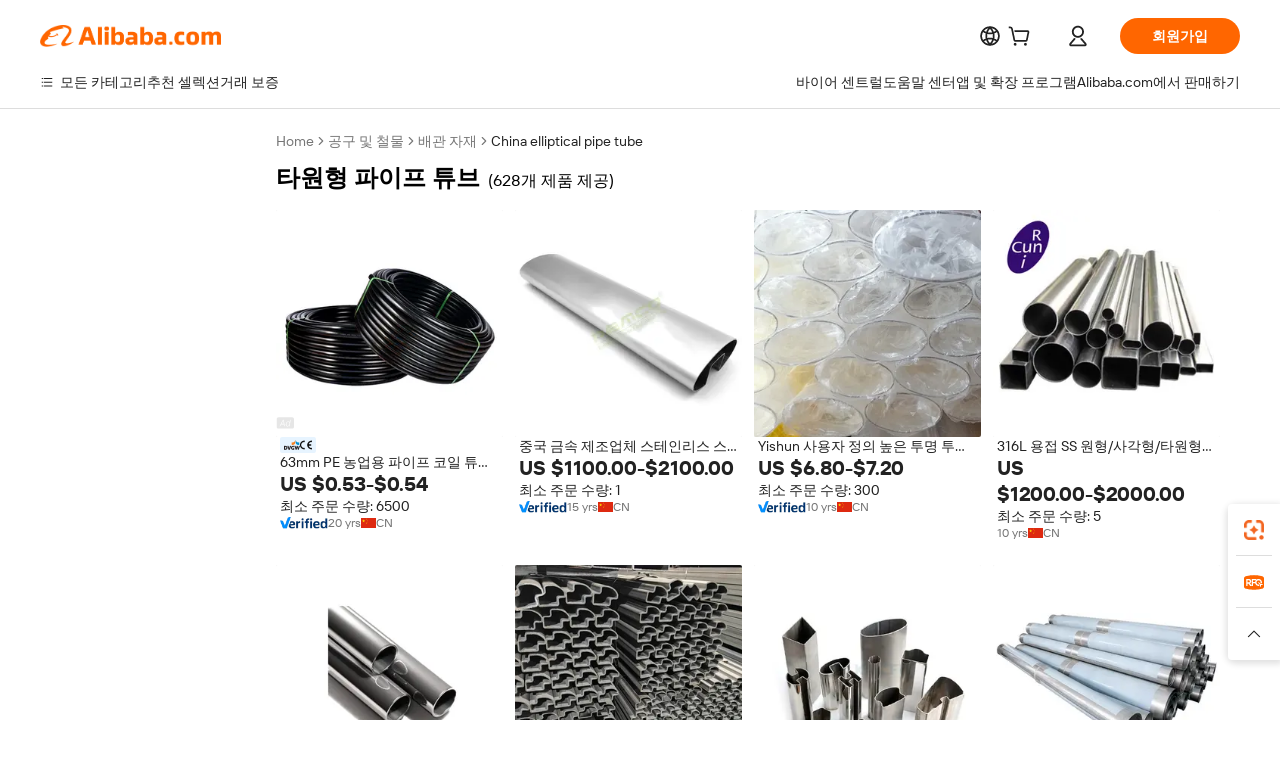

--- FILE ---
content_type: text/html;charset=UTF-8
request_url: https://korean.alibaba.com/Popular/CN_elliptical-pipe-tube-Trade.html
body_size: 193412
content:

<!-- screen_content -->
    <!-- tangram:5410 begin-->
    <!-- tangram:529998 begin-->

<!DOCTYPE html>
<html lang="ko" dir="ltr">
  <head>
        <script>
      window.__BB = {
        scene: window.__bb_scene || 'traffic-free-popular'
      };
      window.__BB.BB_CWV_IGNORE = {
          lcp_element: ['#icbu-buyer-pc-top-banner'],
          lcp_url: ['https://img.alicdn.com/imgextra/i3/O1CN014NTKzW22X8flJKD8S_!!6000000007129-2-tps-526-1062.png'],
        };
      window._timing = {}
      window._timing.first_start = Date.now();
      window.needLoginInspiration = Boolean();
      // 变量用于标记页面首次可见时间
      let firstVisibleTime = null;
      if (typeof document.hidden !== 'undefined') {
        // 页面首次加载时直接统计
        if (!document.hidden) {
          firstVisibleTime = Date.now();
          window.__BB_timex = 1
        } else {
          // 页面不可见时监听 visibilitychange 事件
          document.addEventListener('visibilitychange', () => {
            if (!document.hidden) {
              firstVisibleTime = Date.now();
              window.__BB_timex = firstVisibleTime - window.performance.timing.navigationStart
              window.__BB.firstVisibleTime = window.__BB_timex
              console.log("Page became visible after "+ window.__BB_timex + " ms");
            }
          }, { once: true });  // 确保只触发一次
        }
      } else {
        console.warn('Page Visibility API is not supported in this browser.');
      }
    </script>
        <meta name="data-spm" content="a2700">
        <meta name="aplus-xplug" content="NONE">
        <meta name="aplus-icbu-disable-umid" content="1">
        <meta name="google-translate-customization" content="9de59014edaf3b99-22e1cf3b5ca21786-g00bb439a5e9e5f8f-f">
    <meta name="yandex-verification" content="25a76ba8e4443bb3" />
    <meta name="msvalidate.01" content="E3FBF0E89B724C30844BF17C59608E8F" />
    <meta name="viewport" content="width=device-width, initial-scale=1.0, maximum-scale=5.0, user-scalable=yes">
        <link rel="preconnect" href="https://s.alicdn.com/" crossorigin>
    <link rel="dns-prefetch" href="https://s.alicdn.com">
                        <link rel="preload" href="" as="image">
        <link rel="preload" href="https://s.alicdn.com/@g/alilog/??aplus_plugin_icbufront/index.js,mlog/aplus_v2.js" as="script">
        <link rel="preload" href="https://s.alicdn.com/@img/imgextra/i2/O1CN0153JdbU26g4bILVOyC_!!6000000007690-2-tps-418-58.png" as="image">
        <script>
            window.__APLUS_ABRATE__ = {
        perf_group: 'control',
        scene: "traffic-free-popular",
      };
    </script>
    <meta name="aplus-mmstat-timeout" content="15000">
        <meta content="text/html; charset=utf-8" http-equiv="Content-Type">
          <title>타원형 파이프 튜브 중국, 타원형 파이프 튜브 공장에서 만든 최고의 중국를 Alibaba.com에서 구입하세요</title>
      <meta name="keywords" content="">
      <meta name="description" content="">
            <meta name="pagetiming-rate" content="9">
      <meta name="pagetiming-resource-rate" content="4">
                    <link rel="canonical" href="https://www.alibaba.com/countrysearch/CN/elliptical-pipe-tube.html">
                              <link rel="alternate" hreflang="fr" href="https://french.alibaba.com/Popular/CN_elliptical-pipe-tube-Trade.html">
                  <link rel="alternate" hreflang="de" href="https://german.alibaba.com/Popular/CN_elliptical-pipe-tube-Trade.html">
                  <link rel="alternate" hreflang="pt" href="https://portuguese.alibaba.com/Popular/CN_elliptical-pipe-tube-Trade.html">
                  <link rel="alternate" hreflang="it" href="https://italian.alibaba.com/Popular/CN_elliptical-pipe-tube-Trade.html">
                  <link rel="alternate" hreflang="es" href="https://spanish.alibaba.com/Popular/CN_elliptical-pipe-tube-Trade.html">
                  <link rel="alternate" hreflang="ru" href="https://russian.alibaba.com/Popular/CN_elliptical-pipe-tube-Trade.html">
                  <link rel="alternate" hreflang="ko" href="https://korean.alibaba.com/Popular/CN_elliptical-pipe-tube-Trade.html">
                  <link rel="alternate" hreflang="ar" href="https://arabic.alibaba.com/Popular/CN_elliptical-pipe-tube-Trade.html">
                  <link rel="alternate" hreflang="ja" href="https://japanese.alibaba.com/Popular/CN_elliptical-pipe-tube-Trade.html">
                  <link rel="alternate" hreflang="tr" href="https://turkish.alibaba.com/Popular/CN_elliptical-pipe-tube-Trade.html">
                  <link rel="alternate" hreflang="th" href="https://thai.alibaba.com/Popular/CN_elliptical-pipe-tube-Trade.html">
                  <link rel="alternate" hreflang="vi" href="https://vietnamese.alibaba.com/Popular/CN_elliptical-pipe-tube-Trade.html">
                  <link rel="alternate" hreflang="nl" href="https://dutch.alibaba.com/Popular/CN_elliptical-pipe-tube-Trade.html">
                  <link rel="alternate" hreflang="he" href="https://hebrew.alibaba.com/Popular/CN_elliptical-pipe-tube-Trade.html">
                  <link rel="alternate" hreflang="id" href="https://indonesian.alibaba.com/Popular/CN_elliptical-pipe-tube-Trade.html">
                  <link rel="alternate" hreflang="hi" href="https://hindi.alibaba.com/Popular/CN_elliptical-pipe-tube-Trade.html">
                  <link rel="alternate" hreflang="en" href="https://www.alibaba.com/countrysearch/CN/elliptical-pipe-tube.html">
                  <link rel="alternate" hreflang="zh" href="https://chinese.alibaba.com/Popular/CN_elliptical-pipe-tube-Trade.html">
                  <link rel="alternate" hreflang="x-default" href="https://korean.alibaba.com/Popular/CN_elliptical-pipe-tube-Trade.html">
                                        <script>
      // Aplus 配置自动打点
      var queue = window.goldlog_queue || (window.goldlog_queue = []);
      var tags = ["button", "a", "div", "span", "i", "svg", "input", "li", "tr"];
      queue.push(
        {
          action: 'goldlog.appendMetaInfo',
          arguments: [
            'aplus-auto-exp',
            [
              {
                logkey: '/sc.ug_msite.new_product_exp',
                cssSelector: '[data-spm-exp]',
                props: ["data-spm-exp"],
              },
              {
                logkey: '/sc.ug_pc.seolist_product_exp',
                cssSelector: '.traffic-card-gallery',
                props: ["data-spm-exp"],
              }
            ]
          ]
        }
      )
      queue.push({
        action: 'goldlog.setMetaInfo',
        arguments: ['aplus-auto-clk', JSON.stringify(tags.map(tag =>({
          "logkey": "/sc.ug_msite.new_product_clk",
          tag,
          "filter": "data-spm-clk",
          "props": ["data-spm-clk"]
        })))],
      });
    </script>
  </head>
  <div id="icbu-header"><div id="the-new-header" data-version="4.4.0" data-tnh-auto-exp="tnh-expose" data-scenes="search-products" style="position: relative;background-color: #fff;border-bottom: 1px solid #ddd;box-sizing: border-box; font-family:Inter,SF Pro Text,Roboto,Helvetica Neue,Helvetica,Tahoma,Arial,PingFang SC,Microsoft YaHei;"><div style="display: flex;align-items:center;height: 72px;min-width: 1200px;max-width: 1580px;margin: 0 auto;padding: 0 40px;box-sizing: border-box;"><img style="height: 29px; width: 209px;" src="https://s.alicdn.com/@img/imgextra/i2/O1CN0153JdbU26g4bILVOyC_!!6000000007690-2-tps-418-58.png" alt="" /></div><div style="min-width: 1200px;max-width: 1580px;margin: 0 auto;overflow: hidden;font-size: 14px;display: flex;justify-content: space-between;padding: 0 40px;box-sizing: border-box;"><div style="display: flex; align-items: center; justify-content: space-between"><div style="position: relative; height: 36px; padding: 0 28px 0 20px">All categories</div><div style="position: relative; height: 36px; padding-right: 28px">Featured selections</div><div style="position: relative; height: 36px">Trade Assurance</div></div><div style="display: flex; align-items: center; justify-content: space-between"><div style="position: relative; height: 36px; padding-right: 28px">Buyer Central</div><div style="position: relative; height: 36px; padding-right: 28px">Help Center</div><div style="position: relative; height: 36px; padding-right: 28px">Get the app</div><div style="position: relative; height: 36px">Become a supplier</div></div></div></div></div></div>
  <body data-spm="7724857" style="min-height: calc(100vh + 1px)"><script 
id="beacon-aplus"   
src="//s.alicdn.com/@g/alilog/??aplus_plugin_icbufront/index.js,mlog/aplus_v2.js"
exparams="aplus=async&userid=&aplus&ali_beacon_id=&ali_apache_id=&ali_apache_track=&ali_apache_tracktmp=&eagleeye_traceid=2101f3d617696851357207524e0ba4&ip=3%2e21%2e27%2e32&dmtrack_c={ali%5fresin%5ftrace%3dse%5frst%3dnull%7csp%5fviewtype%3dY%7cset%3d3%7cser%3d1007%7cpageId%3d0768b0c9f81e40a7b764861e8311b3a6%7cm%5fpageid%3dnull%7cpvmi%3ddc2559c6be7b4e3db4fa666a83bd2e8c%7csek%5fsepd%3d%25ED%2583%2580%25EC%259B%2590%25ED%2598%2595%2b%25ED%258C%258C%25EC%259D%25B4%25ED%2594%2584%2b%25ED%258A%259C%25EB%25B8%258C%7csek%3delliptical%2bpipe%2btube%7cse%5fpn%3d1%7cp4pid%3d3e9832fb%2d280b%2d4fae%2d925f%2d5dbb6594fa3d%7csclkid%3dnull%7cforecast%5fpost%5fcate%3dnull%7cseo%5fnew%5fuser%5fflag%3dfalse%7ccategoryId%3d131006%7cseo%5fsearch%5fmodel%5fupgrade%5fv2%3d2025070801%7cseo%5fmodule%5fcard%5f20240624%3d202406242%7clong%5ftext%5fgoogle%5ftranslate%5fv2%3d2407142%7cseo%5fcontent%5ftd%5fbottom%5ftext%5fupdate%5fkey%3d2025070801%7cseo%5fsearch%5fmodel%5fupgrade%5fv3%3d2025072201%7cseo%5fsearch%5fmodel%5fmulti%5fupgrade%5fv3%3d2025081101%7cdamo%5falt%5freplace%3dnull%7cwap%5fcross%3d2007659%7cwap%5fcs%5faction%3d2005494%7cAPP%5fVisitor%5fActive%3d26703%7cseo%5fshowroom%5fgoods%5fmix%3d2005244%7cpc%5fcard%5fchore%3d2026011502%7cseo%5fdefault%5fcached%5flong%5ftext%5ffrom%5fnew%5fkeyword%5fstep%3d2024122502%7cshowroom%5fgeneral%5ftemplate%3d2005292%7cshowroom%5freview%3d20230308%7cwap%5fcs%5ftext%3dnull%7cstructured%5fdata%3d2025052702%7cseo%5fmulti%5fstyle%5ftext%5fupdate%3d2511182%7cpc%5fnew%5fheader%3dnull%7cseo%5fmeta%5fcate%5ftemplate%5fv1%3d2025042401%7cseo%5fmeta%5ftd%5fsearch%5fkeyword%5fstep%5fv1%3d2025040999%7cshowroom%5fft%5flong%5ftext%5fbaks%3d80802%7cAPP%5fGrowing%5fBuyer%5fHigh%5fIntent%5fActive%3d25488%7cshowroom%5fpc%5fv2019%3d2104%7cAPP%5fProspecting%5fBuyer%3d26711%7ccache%5fcontrol%3dnull%7cAPP%5fChurned%5fCore%5fBuyer%3d25463%7cseo%5fdefault%5fcached%5flong%5ftext%5fstep%3d24110802%7camp%5flighthouse%5fscore%5fimage%3d19657%7cseo%5fft%5ftranslate%5fgemini%3d25012003%7cwap%5fnode%5fssr%3d2015725%7cdataphant%5fopen%3d27030%7clongtext%5fmulti%5fstyle%5fexpand%5frussian%3d2510142%7cseo%5flongtext%5fgoogle%5fdata%5fsection%3d25021702%7cindustry%5fpopular%5ffloor%3dnull%7cwap%5fad%5fgoods%5fproduct%5finterval%3dnull%7cseo%5fgoods%5fbootom%5fwholesale%5flink%3d2486162%7cseo%5fkeyword%5faatest%3d7%7cseo%5fmiddle%5fwholesale%5flink%3dnull%7cft%5flong%5ftext%5fenpand%5fstep2%3d121602%7cseo%5fft%5flongtext%5fexpand%5fstep3%3d25012102%7cseo%5fwap%5fheadercard%3d2006288%7cAPP%5fChurned%5fInactive%5fVisitor%3d25497%7cAPP%5fGrowing%5fBuyer%5fHigh%5fIntent%5fInactive%3d25484%7cseo%5fmeta%5ftd%5fmulti%5fkey%3d2025061801%7ctop%5frecommend%5f20250120%3d202501201%7clongtext%5fmulti%5fstyle%5fexpand%5ffrench%5fcopy%3d25091802%7clongtext%5fmulti%5fstyle%5fexpand%5ffrench%5fcopy%5fcopy%3d25092502%7cseo%5ffloor%5fexp%3dnull%7cseo%5fshowroom%5falgo%5flink%3d17764%7cseo%5fmeta%5ftd%5faib%5fgeneral%5fkey%3d2025091900%7ccountry%5findustry%3d202311033%7cshowroom%5fft%5flong%5ftext%5fenpand%5fstep1%3d101102%7cseo%5fshowroom%5fnorel%3dnull%7cplp%5fstyle%5f25%5fpc%3d202505222%7cseo%5fggs%5flayer%3d10010%7cquery%5fmutil%5flang%5ftranslate%3d2025060300%7cseo%5fsearch%5fmulti%5fsearch%5ftype%5fv2%3d2026012201%7cAPP%5fChurned%5fBuyer%3d25468%7cstream%5frender%5fperf%5fopt%3d2309181%7cwap%5fgoods%3d2007383%7cseo%5fshowroom%5fsimilar%5f20240614%3d202406142%7cchinese%5fopen%3d6307%7cquery%5fgpt%5ftranslate%3d20240820%7cad%5fproduct%5finterval%3dnull%7camp%5fto%5fpwa%3d2007359%7cplp%5faib%5fmulti%5fai%5fmeta%3d20250401%7cwap%5fsupplier%5fcontent%3dnull%7cpc%5ffree%5frefactoring%3d20220315%7csso%5foem%5ffloor%3d30031%7cAPP%5fGrowing%5fBuyer%5fInactive%3d25476%7cseo%5fpc%5fnew%5fview%5f20240807%3d202408072%7cseo%5fbottom%5ftext%5fentity%5fkey%5fcopy%3d2025062400%7cstream%5frender%3d433763%7cseo%5fmodule%5fcard%5f20240424%3d202404241%7cseo%5ftitle%5freplace%5f20191226%3d5841%7clongtext%5fmulti%5fstyle%5fexpand%3d25090802%7cgoogleweblight%3d6516%7clighthouse%5fbase64%3d2005760%7cAPP%5fProspecting%5fBuyer%5fActive%3d26718%7cad%5fgoods%5fproduct%5finterval%3dnull%7cseo%5fbottom%5fdeep%5fextend%5fkw%5fkey%3d2025071101%7clongtext%5fmulti%5fstyle%5fexpand%5fturkish%3d25102802%7cilink%5fuv%3d20240911%7cwap%5flist%5fwakeup%3d2005832%7ctpp%5fcrosslink%5fpc%3d20205311%7cseo%5ftop%5fbooth%3d18501%7cAPP%5fGrowing%5fBuyer%5fLess%5fActive%3d25472%7cseo%5fsearch%5fmodel%5fupgrade%5frank%3d2025092401%7cgoodslayer%3d7977%7cft%5flong%5ftext%5ftranslate%5fexpand%5fstep1%3d24110802%7cseo%5fheaderstyle%5ftraffic%5fkey%5fv1%3d2025072100%7ccrosslink%5fswitch%3d2008141%7cp4p%5foutline%3d20240328%7cseo%5fmeta%5ftd%5faib%5fv2%5fkey%3d2025091801%7crts%5fmulti%3d2008404%7cseo%5fad%5foptimization%5fkey%5fv2%3d2025072301%7cAPP%5fVisitor%5fLess%5fActive%3d26694%7cseo%5fsearch%5franker%5fid%3d2025112401%7cplp%5fstyle%5f25%3d202505192%7ccdn%5fvm%3d2007368%7cwap%5fad%5fproduct%5finterval%3dnull%7cseo%5fsearch%5fmodel%5fmulti%5fupgrade%5frank%3d2025092401%7cpc%5fcard%5fshare%3d2025081201%7cAPP%5fGrowing%5fBuyer%5fHigh%5fIntent%5fLess%5fActive%3d25480%7cgoods%5ftitle%5fsubstitute%3d9617%7cwap%5fscreen%5fexp%3d2025081400%7creact%5fheader%5ftest%3d202502182%7cpc%5fcs%5fcolor%3d2005788%7cshowroom%5fft%5flong%5ftext%5ftest%3d72502%7cone%5ftap%5flogin%5fABTest%3d202308153%7cseo%5fhyh%5fshow%5ftags%3dnull%7cplp%5fstructured%5fdata%3d2508182%7cguide%5fdelete%3d2008526%7cseo%5findustry%5ftemplate%3dnull%7cseo%5fmeta%5ftd%5fmulti%5fes%5fkey%3d2025073101%7cseo%5fshowroom%5fdata%5fmix%3d19888%7csso%5ftop%5franking%5ffloor%3d20031%7cseo%5ftd%5fdeep%5fupgrade%5fkey%5fv3%3d2025081101%7cwap%5fue%5fone%3d2025111401%7cshowroom%5fto%5frts%5flink%3d2008480%7ccountrysearch%5ftest%3dnull%7cseo%5fplp%5fdate%5fv2%3d2025102702%7cshowroom%5flist%5fnew%5farrival%3d2811002%7cchannel%5famp%5fto%5fpwa%3d2008435%7cseo%5fmulti%5fstyles%5flong%5ftext%3d2503172%7cseo%5fmeta%5ftext%5fmutli%5fcate%5ftemplate%5fv1%3d2025080800%7cseo%5fdefault%5fcached%5fmutil%5flong%5ftext%5fstep%3d24110436%7cseo%5faction%5fpoint%5ftype%3d22823%7cseo%5faib%5ftd%5flaunch%5f20240828%5fcopy%3d202408282%7cseo%5fshowroom%5fwholesale%5flink%3d2486142%7cseo%5fperf%5fimprove%3d2023999%7cseo%5fwap%5flist%5fbounce%5f01%3d2063%7cseo%5fwap%5flist%5fbounce%5f02%3d2128%7cAPP%5fGrowing%5fBuyer%5fActive%3d25492%7cvideolayer%3dnull%7cvideo%5fplay%3dnull%7cwap%5fcard%5fchore%3d2026011601%7cAPP%5fChurned%5fMember%5fInactive%3d25501%7cseo%5fgoogle%5fnew%5fstruct%3d438326%7cicbu%5falgo%5fp4p%5fseo%5fad%3d2025072301%7ctpp%5ftrace%3dseoKeyword%2dseoKeyword%5fv3%2dbase%2dORIGINAL}&pageid=03151b202101d4991769685135&hn=ensearchweb033001212153%2erg%2dus%2deast%2eus44&asid=AQAAAACPQHtpwx+TBgAAAAB6dxMiGZ9JKw==&treq=&tres=" async>
</script>
                        <!-- tangram:7430 begin-->
 <style>
   .traffic-card-gallery {display: flex;position: relative;flex-direction: column;justify-content: flex-start;border-radius: 0.5rem;background-color: #fff;padding: 0.5rem 0.5rem 1rem;overflow: hidden;font-size: 0.75rem;line-height: 1rem;}
   .product-price {
     b {
       font-size: 22px;
     }
   }
 </style>
<!-- tangram:7430 end-->
            <style>.component-left-filter-callback{display:flex;position:relative;margin-top:10px;height:1200px}.component-left-filter-callback img{width:200px}.component-left-filter-callback i{position:absolute;top:5%;inset-inline-start:50%}.related-search-wrapper{padding:var(--spacing-pc-s);--tw-bg-opacity: 1;background-color:rgba(255,255,255,var(--tw-bg-opacity, 1))}.related-search-wrapper .related-search-box{margin:12px 16px}.related-search-wrapper .related-search-box .related-search-title{display:inline;float:start;color:#666;word-wrap:break-word;margin-inline-end:12px;width:13%}.related-search-wrapper .related-search-box .related-search-content{display:flex;flex-wrap:wrap}.related-search-wrapper .related-search-box .related-search-content .related-search-link{margin-inline-end:12px;width:23%;overflow:hidden;color:#666;text-overflow:ellipsis;white-space:nowrap}.product-title img{margin-inline-end:var(--spacing-pc-s);display:inline-block;height:var(--spacing-pc-l);vertical-align:sub}.product-price b{font-size:22px}.similar-icon{position:absolute;bottom:12px;z-index:2;inset-inline-end:12px}.rfq-card{display:inline-block;position:relative;box-sizing:border-box;margin-bottom:36px}.rfq-card .rfq-card-content{display:flex;position:relative;flex-direction:column;align-items:flex-start;background-size:cover;background-color:#fff;padding:12px;width:100%;height:100%}.rfq-card .rfq-card-content .rfq-card-icon{margin-top:50px}.rfq-card .rfq-card-content .rfq-card-icon img{width:45px}.rfq-card .rfq-card-content .rfq-card-top-title{margin-top:14px;color:#222;font-weight:400;font-size:16px}.rfq-card .rfq-card-content .rfq-card-title{margin-top:24px;color:#333;font-weight:800;font-size:20px}.rfq-card .rfq-card-content .rfq-card-input-box{margin-top:24px;width:100%}.rfq-card .rfq-card-content .rfq-card-input-box textarea{box-sizing:border-box;border:1px solid #ddd;border-radius:4px;background-color:#fff;padding:9px 12px;width:100%;height:88px;resize:none;color:#666;font-weight:400;font-size:13px;font-family:inherit}.rfq-card .rfq-card-content .rfq-card-button{margin-top:24px;border:1px solid #666;border-radius:16px;background-color:#fff;width:67%;color:#000;font-weight:700;font-size:14px;line-height:30px;text-align:center}[data-modulename^=ProductList-] div{contain-intrinsic-size:auto 500px}.traffic-card-gallery:hover{z-index:10}.traffic-card-gallery{position:relative;display:flex;flex-direction:column;justify-content:flex-start;overflow:hidden;border-radius:var(--radius-pc-m);--tw-bg-opacity: 1;background-color:rgba(255,255,255,var(--tw-bg-opacity, 1));padding:var(--spacing-pc-s);font-size:var(--text-pc-caption-size);line-height:var(--text-pc-caption-line-height);transition-property:box-shadow;transition-timing-function:cubic-bezier(.4,0,.2,1);transition-duration:.15s;transition-duration:var(--duration-short4);animation-duration:var(--duration-short4)}.traffic-card-list{position:relative;display:flex;height:292px;flex-direction:row;justify-content:flex-start;overflow:hidden;border-bottom-width:1px;--tw-bg-opacity: 1;background-color:rgba(255,255,255,var(--tw-bg-opacity, 1));padding:var(--spacing-pc-l);font-size:var(--text-pc-caption-size);line-height:var(--text-pc-caption-line-height)}.traffic-card-g-industry{position:relative;border-radius:var(--radius-pc-s);--tw-bg-opacity: 1;background-color:rgba(255,255,255,var(--tw-bg-opacity, 1));padding-bottom:var(--spacing-pc-m);padding-inline-end:var(--spacing-pc-m);padding-inline-start:var(--spacing-pc-m);padding-top:var(--spacing-pc-xl);font-size:var(--text-pc-body-size);line-height:var(--text-pc-body-line-height)}.module-filter-section-wrapper{max-height:none!important;overflow-x:hidden}:root{--color-brand-secondary: #FA6400;--color-semantic-promotion: #DE0505;--color-neutral-text: #222;--color-neutral-placeholder: #767676;--color-neutral-border: #DDD;--color-neutral-background: #F4F4F4;--color-neutral-container: #F8F8F8;--color-neutral-white: #FFF;--font-weight-regular: 400;--font-weight-semibold: 600;--font-weight-bold: 700;--duration-short4: .2s;--duration-medium2: .3s;--easing-in-out: cubic-bezier(.2, 0, .38, 1);--text-pc-display-s-size: 28px;--text-pc-display-s-line-height: 38px;--text-pc-heading-l-size: 24px;--text-pc-heading-l-line-height: 32px;--text-pc-heading-m-size: 20px;--text-pc-heading-m-line-height: 26px;--text-pc-heading-s-size: 16px;--text-pc-heading-s-line-height: 22px;--text-pc-body-size: 14px;--text-pc-body-line-height: 18px;--text-pc-caption-size: 12px;--text-pc-caption-line-height: 16px;--spacing-pc-none: 0px;--spacing-pc-xxs: 2px;--spacing-pc-xs: 4px;--spacing-pc-s: 8px;--spacing-pc-m: 12px;--spacing-pc-l: 16px;--spacing-pc-xl: 20px;--spacing-pc-xxl: 24px;--spacing-pc-3xl: 28px;--spacing-pc-4xl: 32px;--spacing-pc-5xl: 36px;--spacing-pc-6xl: 40px;--spacing-pc-7xl: 48px;--radius-pc-none: 0px;--radius-pc-xxs: 2px;--radius-pc-xs: 4px;--radius-pc-s: 8px;--radius-pc-m: 12px;--radius-pc-l: 16px;--radius-pc-full: 9999px;--shadow-pc-s: 0px 0px 4px 0px rgba(0, 0, 0, .05), 0px 1px 10px 0px rgba(0, 0, 0, .07)}*,:before,:after{--tw-translate-x: 0;--tw-translate-y: 0;--tw-rotate: 0;--tw-skew-x: 0;--tw-skew-y: 0;--tw-scale-x: 1;--tw-scale-y: 1;--tw-ring-inset: ;--tw-ring-offset-width: 0px;--tw-ring-offset-color: #fff;--tw-ring-color: rgba(59, 130, 246, .5);--tw-ring-offset-shadow: 0 0 rgba(0,0,0,0);--tw-ring-shadow: 0 0 rgba(0,0,0,0);--tw-shadow: 0 0 rgba(0,0,0,0)}::backdrop{--tw-translate-x: 0;--tw-translate-y: 0;--tw-rotate: 0;--tw-skew-x: 0;--tw-skew-y: 0;--tw-scale-x: 1;--tw-scale-y: 1;--tw-ring-inset: ;--tw-ring-offset-width: 0px;--tw-ring-offset-color: #fff;--tw-ring-color: rgba(59, 130, 246, .5);--tw-ring-offset-shadow: 0 0 rgba(0,0,0,0);--tw-ring-shadow: 0 0 rgba(0,0,0,0);--tw-shadow: 0 0 rgba(0,0,0,0)}/*! tailwindcss v3.4.17 | MIT License | https://tailwindcss.com
 */*,:before,:after{box-sizing:border-box;border-width:0;border-style:solid;border-color:#e5e7eb}html,:host{line-height:1.5;-webkit-text-size-adjust:100%;-moz-tab-size:4;-o-tab-size:4;tab-size:4;font-family:Alibaba B2B Sans,-apple-system,BlinkMacSystemFont,Segoe UI,Roboto,Helvetica Neue,Arial,sans-serif;font-feature-settings:normal;font-variation-settings:normal;-webkit-tap-highlight-color:transparent}body{margin:0;line-height:inherit}hr{height:0;color:inherit;border-top-width:1px}abbr:where([title]){text-decoration:underline;-webkit-text-decoration:underline dotted;text-decoration:underline dotted}h1,h2,h3,h4,h5,h6{font-size:inherit;font-weight:inherit}a{color:inherit;text-decoration:inherit}b,strong{font-weight:bolder}code,kbd,samp,pre{font-family:ui-monospace,SFMono-Regular,Menlo,Monaco,Consolas,Liberation Mono,Courier New,monospace;font-feature-settings:normal;font-variation-settings:normal;font-size:1em}small{font-size:80%}sub,sup{font-size:75%;line-height:0;position:relative;vertical-align:baseline}sub{bottom:-.25em}sup{top:-.5em}table{text-indent:0;border-color:inherit;border-collapse:collapse}button,input,optgroup,select,textarea{font-family:inherit;font-feature-settings:inherit;font-variation-settings:inherit;font-size:100%;font-weight:inherit;line-height:inherit;letter-spacing:inherit;color:inherit;margin:0;padding:0}button,select{text-transform:none}button,input:where([type=button]),input:where([type=reset]),input:where([type=submit]){-webkit-appearance:button;background-color:transparent;background-image:none}:-moz-focusring{outline:auto}:-moz-ui-invalid{box-shadow:none}progress{vertical-align:baseline}::-webkit-inner-spin-button,::-webkit-outer-spin-button{height:auto}[type=search]{-webkit-appearance:textfield;outline-offset:-2px}::-webkit-search-decoration{-webkit-appearance:none}::-webkit-file-upload-button{-webkit-appearance:button;font:inherit}summary{display:list-item}blockquote,dl,dd,h1,h2,h3,h4,h5,h6,hr,figure,p,pre{margin:0}fieldset{margin:0;padding:0}legend{padding:0}ol,ul,menu{list-style:none;margin:0;padding:0}dialog{padding:0}textarea{resize:vertical}input::-moz-placeholder,textarea::-moz-placeholder{opacity:1;color:#9ca3af}input::placeholder,textarea::placeholder{opacity:1;color:#9ca3af}button,[role=button]{cursor:pointer}:disabled{cursor:default}img,svg,video,canvas,audio,iframe,embed,object{display:block;vertical-align:middle}img,video{max-width:100%;height:auto}[hidden]:where(:not([hidden=until-found])){display:none}.il-sr-only{position:absolute;width:1px;height:1px;padding:0;margin:-1px;overflow:hidden;clip:rect(0,0,0,0);white-space:nowrap;border-width:0}.il-pointer-events-none{pointer-events:none}.il-invisible{visibility:hidden}.il-fixed{position:fixed}.il-absolute{position:absolute}.il-relative{position:relative}.il-sticky{position:sticky}.il-inset-0{inset:var(--spacing-pc-none)}.il--bottom-12{bottom:calc(var(--spacing-pc-7xl) * -1)}.il--top-12{top:calc(var(--spacing-pc-7xl) * -1)}.il-bottom-0{bottom:var(--spacing-pc-none)}.il-bottom-10{bottom:var(--spacing-pc-6xl)}.il-bottom-2{bottom:var(--spacing-pc-s)}.il-bottom-3{bottom:var(--spacing-pc-m)}.il-bottom-4{bottom:var(--spacing-pc-l)}.il-end-0{inset-inline-end:var(--spacing-pc-none)}.il-end-2{inset-inline-end:var(--spacing-pc-s)}.il-end-3{inset-inline-end:var(--spacing-pc-m)}.il-end-4{inset-inline-end:var(--spacing-pc-l)}.il-left-0{left:var(--spacing-pc-none)}.il-left-3{left:var(--spacing-pc-m)}.il-right-0{right:var(--spacing-pc-none)}.il-right-2{right:var(--spacing-pc-s)}.il-right-3{right:var(--spacing-pc-m)}.il-start-0{inset-inline-start:var(--spacing-pc-none)}.il-start-1\/2{inset-inline-start:50%}.il-start-2{inset-inline-start:var(--spacing-pc-s)}.il-start-3{inset-inline-start:var(--spacing-pc-m)}.il-start-\[50\%\]{inset-inline-start:50%}.il-top-0{top:var(--spacing-pc-none)}.il-top-1\/2{top:50%}.il-top-16{top:64px}.il-top-4{top:var(--spacing-pc-l)}.il-top-\[50\%\]{top:50%}.il-top-full{top:100%}.il-z-0{z-index:0}.il-z-10{z-index:10}.il-z-50{z-index:50}.il-z-\[1\]{z-index:1}.il-z-\[9999\]{z-index:9999}.il-col-span-4{grid-column:span 4 / span 4}.il-m-0{margin:var(--spacing-pc-none)}.il-m-3{margin:var(--spacing-pc-m)}.il-m-auto{margin:auto}.il-mx-auto{margin-left:auto;margin-right:auto}.il-my-3{margin-top:var(--spacing-pc-m);margin-bottom:var(--spacing-pc-m)}.il-my-5{margin-top:var(--spacing-pc-xl);margin-bottom:var(--spacing-pc-xl)}.il-my-auto{margin-top:auto;margin-bottom:auto}.\!il-mb-4{margin-bottom:var(--spacing-pc-l)!important}.il--mt-4{margin-top:calc(var(--spacing-pc-l) * -1)}.il-mb-0{margin-bottom:var(--spacing-pc-none)}.il-mb-1{margin-bottom:var(--spacing-pc-xs)}.il-mb-2{margin-bottom:var(--spacing-pc-s)}.il-mb-3{margin-bottom:var(--spacing-pc-m)}.il-mb-4{margin-bottom:var(--spacing-pc-l)}.il-mb-5{margin-bottom:var(--spacing-pc-xl)}.il-mb-6{margin-bottom:var(--spacing-pc-xxl)}.il-mb-8{margin-bottom:var(--spacing-pc-4xl)}.il-mb-\[-0\.75rem\]{margin-bottom:-.75rem}.il-mb-\[0\.125rem\]{margin-bottom:.125rem}.il-me-1{margin-inline-end:var(--spacing-pc-xs)}.il-me-2{margin-inline-end:var(--spacing-pc-s)}.il-me-3{margin-inline-end:var(--spacing-pc-m)}.il-me-\[2px\]{margin-inline-end:2px}.il-me-auto{margin-inline-end:auto}.il-mr-0\.5{margin-right:var(--spacing-pc-xxs)}.il-mr-1{margin-right:var(--spacing-pc-xs)}.il-mr-2{margin-right:var(--spacing-pc-s)}.il-ms-1{margin-inline-start:var(--spacing-pc-xs)}.il-ms-4{margin-inline-start:var(--spacing-pc-l)}.il-ms-5{margin-inline-start:var(--spacing-pc-xl)}.il-ms-8{margin-inline-start:var(--spacing-pc-4xl)}.il-ms-\[\.375rem\]{margin-inline-start:.375rem}.il-ms-auto{margin-inline-start:auto}.il-mt-0{margin-top:var(--spacing-pc-none)}.il-mt-0\.5{margin-top:var(--spacing-pc-xxs)}.il-mt-1{margin-top:var(--spacing-pc-xs)}.il-mt-2{margin-top:var(--spacing-pc-s)}.il-mt-3{margin-top:var(--spacing-pc-m)}.il-mt-4{margin-top:var(--spacing-pc-l)}.il-mt-6{margin-top:var(--spacing-pc-xxl)}.il-line-clamp-1{overflow:hidden;display:-webkit-box;-webkit-box-orient:vertical;-webkit-line-clamp:1}.il-line-clamp-2{overflow:hidden;display:-webkit-box;-webkit-box-orient:vertical;-webkit-line-clamp:2}.il-line-clamp-6{overflow:hidden;display:-webkit-box;-webkit-box-orient:vertical;-webkit-line-clamp:6}.il-inline-block{display:inline-block}.il-inline{display:inline}.il-flex{display:flex}.il-inline-flex{display:inline-flex}.il-grid{display:grid}.il-aspect-square{aspect-ratio:1 / 1}.il-size-5{width:var(--spacing-pc-xl);height:var(--spacing-pc-xl)}.il-h-1{height:var(--spacing-pc-xs)}.il-h-10{height:var(--spacing-pc-6xl)}.il-h-11{height:44px}.il-h-20{height:80px}.il-h-24{height:96px}.il-h-3{height:var(--spacing-pc-m)}.il-h-3\.5{height:14px}.il-h-4{height:var(--spacing-pc-l)}.il-h-40{height:160px}.il-h-6{height:var(--spacing-pc-xxl)}.il-h-8{height:var(--spacing-pc-4xl)}.il-h-9{height:var(--spacing-pc-5xl)}.il-h-\[10px\]{height:10px}.il-h-\[150px\]{height:150px}.il-h-\[152px\]{height:152px}.il-h-\[18\.25rem\]{height:18.25rem}.il-h-\[292px\]{height:292px}.il-h-\[600px\]{height:600px}.il-h-auto{height:auto}.il-h-fit{height:-moz-fit-content;height:fit-content}.il-h-full{height:100%}.il-h-screen{height:100vh}.il-max-h-\[100vh\]{max-height:100vh}.il-w-1\/2{width:50%}.il-w-10{width:var(--spacing-pc-6xl)}.il-w-10\/12{width:83.333333%}.il-w-24{width:96px}.il-w-4{width:var(--spacing-pc-l)}.il-w-6{width:var(--spacing-pc-xxl)}.il-w-64{width:256px}.il-w-7\/12{width:58.333333%}.il-w-72{width:288px}.il-w-8{width:var(--spacing-pc-4xl)}.il-w-8\/12{width:66.666667%}.il-w-9{width:var(--spacing-pc-5xl)}.il-w-9\/12{width:75%}.il-w-\[15px\]{width:15px}.il-w-\[200px\]{width:200px}.il-w-\[84px\]{width:84px}.il-w-auto{width:auto}.il-w-fit{width:-moz-fit-content;width:fit-content}.il-w-full{width:100%}.il-w-screen{width:100vw}.il-min-w-0{min-width:var(--spacing-pc-none)}.il-min-w-3{min-width:var(--spacing-pc-m)}.il-min-w-\[1200px\]{min-width:1200px}.il-max-w-\[1000px\]{max-width:1000px}.il-max-w-\[1580px\]{max-width:1580px}.il-max-w-full{max-width:100%}.il-max-w-lg{max-width:32rem}.il-flex-1{flex:1 1 0%}.il-flex-shrink-0,.il-shrink-0{flex-shrink:0}.il-flex-grow-0,.il-grow-0{flex-grow:0}.il-basis-24{flex-basis:96px}.il-basis-full{flex-basis:100%}.il-origin-\[--radix-tooltip-content-transform-origin\]{transform-origin:var(--radix-tooltip-content-transform-origin)}.il-origin-center{transform-origin:center}.il--translate-x-1\/2{--tw-translate-x: -50%;transform:translate(var(--tw-translate-x),var(--tw-translate-y)) rotate(var(--tw-rotate)) skew(var(--tw-skew-x)) skewY(var(--tw-skew-y)) scaleX(var(--tw-scale-x)) scaleY(var(--tw-scale-y))}.il--translate-y-1\/2{--tw-translate-y: -50%;transform:translate(var(--tw-translate-x),var(--tw-translate-y)) rotate(var(--tw-rotate)) skew(var(--tw-skew-x)) skewY(var(--tw-skew-y)) scaleX(var(--tw-scale-x)) scaleY(var(--tw-scale-y))}.il-translate-x-\[-50\%\]{--tw-translate-x: -50%;transform:translate(var(--tw-translate-x),var(--tw-translate-y)) rotate(var(--tw-rotate)) skew(var(--tw-skew-x)) skewY(var(--tw-skew-y)) scaleX(var(--tw-scale-x)) scaleY(var(--tw-scale-y))}.il-translate-y-\[-50\%\]{--tw-translate-y: -50%;transform:translate(var(--tw-translate-x),var(--tw-translate-y)) rotate(var(--tw-rotate)) skew(var(--tw-skew-x)) skewY(var(--tw-skew-y)) scaleX(var(--tw-scale-x)) scaleY(var(--tw-scale-y))}.il-rotate-90{--tw-rotate: 90deg;transform:translate(var(--tw-translate-x),var(--tw-translate-y)) rotate(var(--tw-rotate)) skew(var(--tw-skew-x)) skewY(var(--tw-skew-y)) scaleX(var(--tw-scale-x)) scaleY(var(--tw-scale-y))}@keyframes il-pulse{50%{opacity:.5}}.il-animate-pulse{animation:il-pulse 2s cubic-bezier(.4,0,.6,1) infinite}@keyframes il-spin{to{transform:rotate(360deg)}}.il-animate-spin{animation:il-spin 1s linear infinite}.il-cursor-pointer{cursor:pointer}.il-list-disc{list-style-type:disc}.il-grid-cols-2{grid-template-columns:repeat(2,minmax(0,1fr))}.il-grid-cols-4{grid-template-columns:repeat(4,minmax(0,1fr))}.il-flex-row{flex-direction:row}.il-flex-col{flex-direction:column}.il-flex-col-reverse{flex-direction:column-reverse}.il-flex-wrap{flex-wrap:wrap}.il-flex-nowrap{flex-wrap:nowrap}.il-items-start{align-items:flex-start}.il-items-center{align-items:center}.il-items-baseline{align-items:baseline}.il-justify-start{justify-content:flex-start}.il-justify-end{justify-content:flex-end}.il-justify-center{justify-content:center}.il-justify-between{justify-content:space-between}.il-gap-0\.5{gap:var(--spacing-pc-xxs)}.il-gap-1{gap:var(--spacing-pc-xs)}.il-gap-1\.5{gap:6px}.il-gap-10{gap:var(--spacing-pc-6xl)}.il-gap-2{gap:var(--spacing-pc-s)}.il-gap-3{gap:var(--spacing-pc-m)}.il-gap-4{gap:var(--spacing-pc-l)}.il-gap-8{gap:var(--spacing-pc-4xl)}.il-gap-\[\.0938rem\]{gap:.0938rem}.il-gap-\[\.375rem\]{gap:.375rem}.il-gap-\[0\.125rem\]{gap:.125rem}.\!il-gap-x-3{-moz-column-gap:var(--spacing-pc-m)!important;column-gap:var(--spacing-pc-m)!important}.\!il-gap-x-5{-moz-column-gap:var(--spacing-pc-xl)!important;column-gap:var(--spacing-pc-xl)!important}.\!il-gap-y-5{row-gap:var(--spacing-pc-xl)!important}.il-space-y-1\.5>:not([hidden])~:not([hidden]){--tw-space-y-reverse: 0;margin-top:calc(6px * (1 - var(--tw-space-y-reverse)));margin-top:calc(6px * calc(1 - var(--tw-space-y-reverse)));margin-bottom:calc(6px * var(--tw-space-y-reverse))}.il-space-y-4>:not([hidden])~:not([hidden]){--tw-space-y-reverse: 0;margin-top:calc(var(--spacing-pc-l) * (1 - var(--tw-space-y-reverse)));margin-top:calc(var(--spacing-pc-l) * calc(1 - var(--tw-space-y-reverse)));margin-bottom:calc(var(--spacing-pc-l) * var(--tw-space-y-reverse))}.il-overflow-hidden{overflow:hidden}.il-overflow-y-auto{overflow-y:auto}.il-overflow-y-scroll{overflow-y:scroll}.il-truncate{overflow:hidden;text-overflow:ellipsis;white-space:nowrap}.il-text-ellipsis{text-overflow:ellipsis}.il-whitespace-normal{white-space:normal}.il-whitespace-nowrap{white-space:nowrap}.il-break-normal{word-wrap:normal;word-break:normal}.il-break-words{word-wrap:break-word}.il-break-all{word-break:break-all}.il-rounded{border-radius:var(--radius-pc-xs)}.il-rounded-2xl{border-radius:var(--radius-pc-l)}.il-rounded-\[0\.5rem\]{border-radius:.5rem}.il-rounded-\[1\.25rem\]{border-radius:1.25rem}.il-rounded-full{border-radius:var(--radius-pc-full)}.il-rounded-lg{border-radius:var(--radius-pc-s)}.il-rounded-md{border-radius:6px}.il-rounded-none{border-radius:var(--radius-pc-none)}.il-rounded-sm{border-radius:var(--radius-pc-xxs)}.il-rounded-xl{border-radius:var(--radius-pc-m)}.il-rounded-t-xl{border-top-left-radius:var(--radius-pc-m);border-top-right-radius:var(--radius-pc-m)}.il-border,.il-border-\[1px\]{border-width:1px}.il-border-b,.il-border-b-\[1px\]{border-bottom-width:1px}.il-border-solid{border-style:solid}.il-border-none{border-style:none}.il-border-\[\#222\]{--tw-border-opacity: 1;border-color:rgba(34,34,34,var(--tw-border-opacity, 1))}.il-border-\[\#DDD\]{--tw-border-opacity: 1;border-color:rgba(221,221,221,var(--tw-border-opacity, 1))}.il-border-neutral-border{border-color:var(--color-neutral-border)}.il-border-neutral-text{border-color:var(--color-neutral-text)}.il-bg-\[\#E7EDFF\]{--tw-bg-opacity: 1;background-color:rgba(231,237,255,var(--tw-bg-opacity, 1))}.il-bg-\[\#F8F8F8\]{--tw-bg-opacity: 1;background-color:rgba(248,248,248,var(--tw-bg-opacity, 1))}.il-bg-black{--tw-bg-opacity: 1;background-color:rgba(0,0,0,var(--tw-bg-opacity, 1))}.il-bg-black\/60{background-color:#0009}.il-bg-brand-secondary{background-color:var(--color-brand-secondary)}.il-bg-gray-300{--tw-bg-opacity: 1;background-color:rgba(209,213,219,var(--tw-bg-opacity, 1))}.il-bg-neutral-background{background-color:var(--color-neutral-background)}.il-bg-neutral-container{background-color:var(--color-neutral-container)}.il-bg-neutral-white{background-color:var(--color-neutral-white)}.il-bg-orange-500{--tw-bg-opacity: 1;background-color:rgba(249,115,22,var(--tw-bg-opacity, 1))}.il-bg-transparent{background-color:transparent}.il-bg-white{--tw-bg-opacity: 1;background-color:rgba(255,255,255,var(--tw-bg-opacity, 1))}.il-bg-opacity-80{--tw-bg-opacity: .8}.il-bg-cover{background-size:cover}.il-bg-top{background-position:top}.il-bg-no-repeat{background-repeat:no-repeat}.il-fill-black{fill:#000}.il-object-cover{-o-object-fit:cover;object-fit:cover}.il-p-0{padding:var(--spacing-pc-none)}.il-p-1{padding:var(--spacing-pc-xs)}.il-p-2{padding:var(--spacing-pc-s)}.il-p-3{padding:var(--spacing-pc-m)}.il-p-4{padding:var(--spacing-pc-l)}.il-p-5{padding:var(--spacing-pc-xl)}.il-p-6{padding:var(--spacing-pc-xxl)}.il-px-1{padding-left:var(--spacing-pc-xs);padding-right:var(--spacing-pc-xs)}.il-px-2{padding-left:var(--spacing-pc-s);padding-right:var(--spacing-pc-s)}.il-px-3{padding-left:var(--spacing-pc-m);padding-right:var(--spacing-pc-m)}.il-px-7{padding-left:var(--spacing-pc-3xl);padding-right:var(--spacing-pc-3xl)}.il-py-0\.5{padding-top:var(--spacing-pc-xxs);padding-bottom:var(--spacing-pc-xxs)}.il-py-1\.5{padding-top:6px;padding-bottom:6px}.il-py-10{padding-top:var(--spacing-pc-6xl);padding-bottom:var(--spacing-pc-6xl)}.il-py-2{padding-top:var(--spacing-pc-s);padding-bottom:var(--spacing-pc-s)}.il-py-3{padding-top:var(--spacing-pc-m);padding-bottom:var(--spacing-pc-m)}.il-pb-0{padding-bottom:var(--spacing-pc-none)}.il-pb-1{padding-bottom:var(--spacing-pc-xs)}.il-pb-3{padding-bottom:var(--spacing-pc-m)}.il-pb-4{padding-bottom:var(--spacing-pc-l)}.il-pb-8{padding-bottom:var(--spacing-pc-4xl)}.il-pe-0{padding-inline-end:var(--spacing-pc-none)}.il-pe-2{padding-inline-end:var(--spacing-pc-s)}.il-pe-3{padding-inline-end:var(--spacing-pc-m)}.il-pe-4{padding-inline-end:var(--spacing-pc-l)}.il-pe-6{padding-inline-end:var(--spacing-pc-xxl)}.il-pe-8{padding-inline-end:var(--spacing-pc-4xl)}.il-pe-\[12px\]{padding-inline-end:12px}.il-pe-\[3\.25rem\]{padding-inline-end:3.25rem}.il-pl-4{padding-left:var(--spacing-pc-l)}.il-ps-0{padding-inline-start:var(--spacing-pc-none)}.il-ps-2{padding-inline-start:var(--spacing-pc-s)}.il-ps-3{padding-inline-start:var(--spacing-pc-m)}.il-ps-4{padding-inline-start:var(--spacing-pc-l)}.il-ps-6{padding-inline-start:var(--spacing-pc-xxl)}.il-ps-8{padding-inline-start:var(--spacing-pc-4xl)}.il-ps-\[12px\]{padding-inline-start:12px}.il-ps-\[3\.25rem\]{padding-inline-start:3.25rem}.il-pt-1{padding-top:var(--spacing-pc-xs)}.il-pt-10{padding-top:var(--spacing-pc-6xl)}.il-pt-3{padding-top:var(--spacing-pc-m)}.il-pt-4{padding-top:var(--spacing-pc-l)}.il-pt-5{padding-top:var(--spacing-pc-xl)}.il-pt-6{padding-top:var(--spacing-pc-xxl)}.il-pt-7{padding-top:var(--spacing-pc-3xl)}.il-text-center{text-align:center}.il-text-start{text-align:start}.il-text-2xl{font-size:var(--text-pc-display-s-size);line-height:var(--text-pc-display-s-line-height)}.il-text-base{font-size:var(--text-pc-heading-s-size);line-height:var(--text-pc-heading-s-line-height)}.il-text-lg{font-size:var(--text-pc-heading-m-size);line-height:var(--text-pc-heading-m-line-height)}.il-text-sm{font-size:var(--text-pc-body-size);line-height:var(--text-pc-body-line-height)}.il-text-xl{font-size:var(--text-pc-heading-l-size);line-height:var(--text-pc-heading-l-line-height)}.il-text-xs{font-size:var(--text-pc-caption-size);line-height:var(--text-pc-caption-line-height)}.il-font-\[600\]{font-weight:600}.il-font-bold{font-weight:var(--font-weight-bold)}.il-font-medium{font-weight:500}.il-font-normal{font-weight:var(--font-weight-regular)}.il-font-semibold{font-weight:var(--font-weight-semibold)}.il-leading-3{line-height:.75rem}.il-leading-4{line-height:1rem}.il-leading-\[1\.43\]{line-height:1.43}.il-leading-\[18px\]{line-height:18px}.il-leading-\[26px\]{line-height:26px}.il-leading-none{line-height:1}.il-tracking-tight{letter-spacing:-.025em}.il-text-\[\#00820D\]{--tw-text-opacity: 1;color:rgba(0,130,13,var(--tw-text-opacity, 1))}.il-text-\[\#120650\]{--tw-text-opacity: 1;color:rgba(18,6,80,var(--tw-text-opacity, 1))}.il-text-\[\#222\]{--tw-text-opacity: 1;color:rgba(34,34,34,var(--tw-text-opacity, 1))}.il-text-\[\#444\]{--tw-text-opacity: 1;color:rgba(68,68,68,var(--tw-text-opacity, 1))}.il-text-\[\#4B1D1F\]{--tw-text-opacity: 1;color:rgba(75,29,31,var(--tw-text-opacity, 1))}.il-text-\[\#767676\]{--tw-text-opacity: 1;color:rgba(118,118,118,var(--tw-text-opacity, 1))}.il-text-\[\#D04A0A\]{--tw-text-opacity: 1;color:rgba(208,74,10,var(--tw-text-opacity, 1))}.il-text-\[\#F7421E\]{--tw-text-opacity: 1;color:rgba(247,66,30,var(--tw-text-opacity, 1))}.il-text-\[\#FF6600\]{--tw-text-opacity: 1;color:rgba(255,102,0,var(--tw-text-opacity, 1))}.il-text-\[\#f7421e\]{--tw-text-opacity: 1;color:rgba(247,66,30,var(--tw-text-opacity, 1))}.il-text-neutral-placeholder{color:var(--color-neutral-placeholder)}.il-text-neutral-text{color:var(--color-neutral-text)}.il-text-neutral-white{color:var(--color-neutral-white)}.il-text-promotion{color:var(--color-semantic-promotion)}.il-text-white{--tw-text-opacity: 1;color:rgba(255,255,255,var(--tw-text-opacity, 1))}.il-underline{text-decoration-line:underline}.il-line-through{text-decoration-line:line-through}.il-underline-offset-4{text-underline-offset:4px}.il-opacity-0{opacity:0}.il-opacity-5{opacity:.05}.il-opacity-70{opacity:.7}.il-shadow-\[0_2px_6px_2px_rgba\(0\,0\,0\,0\.12\)\]{--tw-shadow: 0 2px 6px 2px rgba(0,0,0,.12);box-shadow:var(--tw-ring-offset-shadow, 0 0 rgba(0,0,0,0)),var(--tw-ring-shadow, 0 0 rgba(0,0,0,0)),var(--tw-shadow)}.il-shadow-lg{--tw-shadow: 0 10px 15px -3px rgba(0, 0, 0, .1), 0 4px 6px -4px rgba(0, 0, 0, .1);box-shadow:var(--tw-ring-offset-shadow, 0 0 rgba(0,0,0,0)),var(--tw-ring-shadow, 0 0 rgba(0,0,0,0)),var(--tw-shadow)}.il-shadow-md{--tw-shadow: 0 4px 6px -1px rgba(0, 0, 0, .1), 0 2px 4px -2px rgba(0, 0, 0, .1);box-shadow:var(--tw-ring-offset-shadow, 0 0 rgba(0,0,0,0)),var(--tw-ring-shadow, 0 0 rgba(0,0,0,0)),var(--tw-shadow)}.il-shadow-xs{--tw-shadow: var(--shadow-pc-s);box-shadow:var(--tw-ring-offset-shadow, 0 0 rgba(0,0,0,0)),var(--tw-ring-shadow, 0 0 rgba(0,0,0,0)),var(--tw-shadow)}.il-outline-none{outline:2px solid transparent;outline-offset:2px}.il-outline-1{outline-width:1px}.il-transition-colors{transition-property:color,background-color,border-color,text-decoration-color,fill,stroke;transition-timing-function:cubic-bezier(.4,0,.2,1);transition-duration:.15s}.il-transition-opacity{transition-property:opacity;transition-timing-function:cubic-bezier(.4,0,.2,1);transition-duration:.15s}.il-transition-shadow{transition-property:box-shadow;transition-timing-function:cubic-bezier(.4,0,.2,1);transition-duration:.15s}.il-transition-transform{transition-property:transform;transition-timing-function:cubic-bezier(.4,0,.2,1);transition-duration:.15s}.il-duration-200{transition-duration:var(--duration-short4)}.il-duration-300{transition-duration:var(--duration-medium2)}.il-ease-in-out{transition-timing-function:var(--easing-in-out)}.il-scrollbar-hide{-ms-overflow-style:none;scrollbar-width:none}.il-scrollbar-hide::-webkit-scrollbar{display:none}@keyframes enter{0%{opacity:var(--tw-enter-opacity, 1);transform:translate3d(var(--tw-enter-translate-x, 0),var(--tw-enter-translate-y, 0),0) scale3d(var(--tw-enter-scale, 1),var(--tw-enter-scale, 1),var(--tw-enter-scale, 1)) rotate(var(--tw-enter-rotate, 0))}}@keyframes exit{to{opacity:var(--tw-exit-opacity, 1);transform:translate3d(var(--tw-exit-translate-x, 0),var(--tw-exit-translate-y, 0),0) scale3d(var(--tw-exit-scale, 1),var(--tw-exit-scale, 1),var(--tw-exit-scale, 1)) rotate(var(--tw-exit-rotate, 0))}}.il-animate-in{animation-name:enter;animation-duration:.15s;--tw-enter-opacity: initial;--tw-enter-scale: initial;--tw-enter-rotate: initial;--tw-enter-translate-x: initial;--tw-enter-translate-y: initial}.il-fade-in-0{--tw-enter-opacity: 0}.il-zoom-in-95{--tw-enter-scale: .95}.il-duration-200{animation-duration:var(--duration-short4)}.il-duration-300{animation-duration:var(--duration-medium2)}.il-ease-in-out{animation-timing-function:var(--easing-in-out)}.no-scrollbar::-webkit-scrollbar{display:none}.no-scrollbar{-ms-overflow-style:none;scrollbar-width:none}.longtext-style-inmodel h2{margin-bottom:var(--spacing-pc-s);margin-top:var(--spacing-pc-l);font-size:var(--text-pc-heading-s-size);line-height:var(--text-pc-heading-s-line-height);font-weight:var(--font-weight-bold)}div[id^=headlessui-dialog-panel-]{z-index:9999!important}.first-of-type\:il-ms-4:first-of-type{margin-inline-start:var(--spacing-pc-l)}.hover\:il-z-10:hover{z-index:10}.hover\:il-bg-\[\#f4f4f4\]:hover{--tw-bg-opacity: 1;background-color:rgba(244,244,244,var(--tw-bg-opacity, 1))}.hover\:il-bg-neutral-100:hover{--tw-bg-opacity: 1;background-color:rgba(245,245,245,var(--tw-bg-opacity, 1))}.hover\:il-bg-neutral-background:hover{background-color:var(--color-neutral-background)}.hover\:il-text-neutral-text:hover{color:var(--color-neutral-text)}.hover\:il-underline:hover{text-decoration-line:underline}.hover\:il-opacity-100:hover{opacity:1}.hover\:il-opacity-90:hover{opacity:.9}.hover\:il-shadow-xs:hover{--tw-shadow: var(--shadow-pc-s);box-shadow:var(--tw-ring-offset-shadow, 0 0 rgba(0,0,0,0)),var(--tw-ring-shadow, 0 0 rgba(0,0,0,0)),var(--tw-shadow)}.focus\:il-outline-none:focus{outline:2px solid transparent;outline-offset:2px}.focus\:il-ring-2:focus{--tw-ring-offset-shadow: var(--tw-ring-inset) 0 0 0 var(--tw-ring-offset-width) var(--tw-ring-offset-color);--tw-ring-shadow: var(--tw-ring-inset) 0 0 0 calc(2px + var(--tw-ring-offset-width)) var(--tw-ring-color);box-shadow:var(--tw-ring-offset-shadow),var(--tw-ring-shadow),var(--tw-shadow, 0 0 rgba(0,0,0,0))}.focus\:il-ring-offset-2:focus{--tw-ring-offset-width: 2px}.focus-visible\:il-outline-none:focus-visible{outline:2px solid transparent;outline-offset:2px}.focus-visible\:il-ring-2:focus-visible{--tw-ring-offset-shadow: var(--tw-ring-inset) 0 0 0 var(--tw-ring-offset-width) var(--tw-ring-offset-color);--tw-ring-shadow: var(--tw-ring-inset) 0 0 0 calc(2px + var(--tw-ring-offset-width)) var(--tw-ring-color);box-shadow:var(--tw-ring-offset-shadow),var(--tw-ring-shadow),var(--tw-shadow, 0 0 rgba(0,0,0,0))}.focus-visible\:il-ring-offset-2:focus-visible{--tw-ring-offset-width: 2px}.active\:il-bg-white:active{--tw-bg-opacity: 1;background-color:rgba(255,255,255,var(--tw-bg-opacity, 1))}.disabled\:il-pointer-events-none:disabled{pointer-events:none}.disabled\:il-opacity-10:disabled{opacity:.1}.il-group\/card:hover .group-hover\/card\:il-visible,.il-group:hover .group-hover\:il-visible{visibility:visible}.il-group\/item:hover .group-hover\/item\:il-scale-110,.il-group:hover .group-hover\:il-scale-110{--tw-scale-x: 1.1;--tw-scale-y: 1.1;transform:translate(var(--tw-translate-x),var(--tw-translate-y)) rotate(var(--tw-rotate)) skew(var(--tw-skew-x)) skewY(var(--tw-skew-y)) scaleX(var(--tw-scale-x)) scaleY(var(--tw-scale-y))}.il-group\/item:hover .group-hover\/item\:il-underline,.il-group:hover .group-hover\:il-underline{text-decoration-line:underline}.il-group\/card:hover .group-hover\/card\:il-opacity-100,.il-group:hover .group-hover\:il-opacity-100{opacity:1}.data-\[state\=open\]\:il-animate-in[data-state=open]{animation-name:enter;animation-duration:.15s;--tw-enter-opacity: initial;--tw-enter-scale: initial;--tw-enter-rotate: initial;--tw-enter-translate-x: initial;--tw-enter-translate-y: initial}.data-\[state\=closed\]\:il-animate-out[data-state=closed]{animation-name:exit;animation-duration:.15s;--tw-exit-opacity: initial;--tw-exit-scale: initial;--tw-exit-rotate: initial;--tw-exit-translate-x: initial;--tw-exit-translate-y: initial}.data-\[state\=closed\]\:il-fade-out-0[data-state=closed]{--tw-exit-opacity: 0}.data-\[state\=open\]\:il-fade-in-0[data-state=open]{--tw-enter-opacity: 0}.data-\[state\=closed\]\:il-zoom-out-95[data-state=closed]{--tw-exit-scale: .95}.data-\[state\=open\]\:il-zoom-in-95[data-state=open]{--tw-enter-scale: .95}.data-\[side\=bottom\]\:il-slide-in-from-top-2[data-side=bottom]{--tw-enter-translate-y: -var(--spacing-pc-s)}.data-\[side\=left\]\:il-slide-in-from-right-2[data-side=left]{--tw-enter-translate-x: var(--spacing-pc-s)}.data-\[side\=right\]\:il-slide-in-from-left-2[data-side=right]{--tw-enter-translate-x: -var(--spacing-pc-s)}.data-\[side\=top\]\:il-slide-in-from-bottom-2[data-side=top]{--tw-enter-translate-y: var(--spacing-pc-s)}.rtl\:il-translate-x-\[50\%\]:where([dir=rtl],[dir=rtl] *){--tw-translate-x: 50%;transform:translate(var(--tw-translate-x),var(--tw-translate-y)) rotate(var(--tw-rotate)) skew(var(--tw-skew-x)) skewY(var(--tw-skew-y)) scaleX(var(--tw-scale-x)) scaleY(var(--tw-scale-y))}.rtl\:il-scale-\[-1\]:where([dir=rtl],[dir=rtl] *){--tw-scale-x: -1;--tw-scale-y: -1;transform:translate(var(--tw-translate-x),var(--tw-translate-y)) rotate(var(--tw-rotate)) skew(var(--tw-skew-x)) skewY(var(--tw-skew-y)) scaleX(var(--tw-scale-x)) scaleY(var(--tw-scale-y))}.rtl\:il-scale-x-\[-1\]:where([dir=rtl],[dir=rtl] *){--tw-scale-x: -1;transform:translate(var(--tw-translate-x),var(--tw-translate-y)) rotate(var(--tw-rotate)) skew(var(--tw-skew-x)) skewY(var(--tw-skew-y)) scaleX(var(--tw-scale-x)) scaleY(var(--tw-scale-y))}.rtl\:il-flex-row-reverse:where([dir=rtl],[dir=rtl] *){flex-direction:row-reverse}.\[\&\>svg\]\:il-size-3\.5>svg{width:14px;height:14px}
</style>
            <style>.switch-to-popover-trigger{position:relative}.switch-to-popover-trigger .switch-to-popover-content{position:absolute;left:50%;z-index:9999;cursor:default}html[dir=rtl] .switch-to-popover-trigger .switch-to-popover-content{left:auto;right:50%}.switch-to-popover-trigger .switch-to-popover-content .down-arrow{width:0;height:0;border-left:11px solid transparent;border-right:11px solid transparent;border-bottom:12px solid #222;transform:translate(-50%);filter:drop-shadow(0 -2px 2px rgba(0,0,0,.05));z-index:1}html[dir=rtl] .switch-to-popover-trigger .switch-to-popover-content .down-arrow{transform:translate(50%)}.switch-to-popover-trigger .switch-to-popover-content .content-container{background-color:#222;border-radius:12px;padding:16px;color:#fff;transform:translate(-50%);width:320px;height:-moz-fit-content;height:fit-content;display:flex;justify-content:space-between;align-items:start}html[dir=rtl] .switch-to-popover-trigger .switch-to-popover-content .content-container{transform:translate(50%)}.switch-to-popover-trigger .switch-to-popover-content .content-container .content .title{font-size:14px;line-height:18px;font-weight:400}.switch-to-popover-trigger .switch-to-popover-content .content-container .actions{display:flex;justify-content:start;align-items:center;gap:12px;margin-top:12px}.switch-to-popover-trigger .switch-to-popover-content .content-container .actions .switch-button{background-color:#fff;color:#222;border-radius:999px;padding:4px 8px;font-weight:600;font-size:12px;line-height:16px;cursor:pointer}.switch-to-popover-trigger .switch-to-popover-content .content-container .actions .choose-another-button{color:#fff;padding:4px 8px;font-weight:600;font-size:12px;line-height:16px;cursor:pointer}.switch-to-popover-trigger .switch-to-popover-content .content-container .close-button{cursor:pointer}.tnh-message-content .tnh-messages-nodata .tnh-messages-nodata-info .img{width:100%;height:101px;margin-top:40px;margin-bottom:20px;background:url(https://s.alicdn.com/@img/imgextra/i4/O1CN01lnw1WK1bGeXDIoBnB_!!6000000003438-2-tps-399-303.png) no-repeat center center;background-size:133px 101px}#popup-root .functional-content .thirdpart-login .icon-facebook{background-image:url(https://s.alicdn.com/@img/imgextra/i1/O1CN01hUG9f21b67dGOuB2W_!!6000000003415-55-tps-40-40.svg)}#popup-root .functional-content .thirdpart-login .icon-google{background-image:url(https://s.alicdn.com/@img/imgextra/i1/O1CN01Qd3ZsM1C2aAxLHO2h_!!6000000000023-2-tps-120-120.png)}#popup-root .functional-content .thirdpart-login .icon-linkedin{background-image:url(https://s.alicdn.com/@img/imgextra/i1/O1CN01qVG1rv1lNCYkhep7t_!!6000000004806-55-tps-40-40.svg)}.tnh-logo{z-index:9999;display:flex;flex-shrink:0;width:185px;height:22px;background:url(https://s.alicdn.com/@img/imgextra/i2/O1CN0153JdbU26g4bILVOyC_!!6000000007690-2-tps-418-58.png) no-repeat 0 0;background-size:auto 22px;cursor:pointer}html[dir=rtl] .tnh-logo{background:url(https://s.alicdn.com/@img/imgextra/i2/O1CN0153JdbU26g4bILVOyC_!!6000000007690-2-tps-418-58.png) no-repeat 100% 0}.tnh-new-logo{width:185px;background:url(https://s.alicdn.com/@img/imgextra/i1/O1CN01e5zQ2S1cAWz26ivMo_!!6000000003560-2-tps-920-110.png) no-repeat 0 0;background-size:auto 22px;height:22px}html[dir=rtl] .tnh-new-logo{background:url(https://s.alicdn.com/@img/imgextra/i1/O1CN01e5zQ2S1cAWz26ivMo_!!6000000003560-2-tps-920-110.png) no-repeat 100% 0}.source-in-europe{display:flex;gap:32px;padding:0 10px}.source-in-europe .divider{flex-shrink:0;width:1px;background-color:#ddd}.source-in-europe .sie_info{flex-shrink:0;width:520px}.source-in-europe .sie_info .sie_info-logo{display:inline-block!important;height:28px}.source-in-europe .sie_info .sie_info-title{margin-top:24px;font-weight:700;font-size:20px;line-height:26px}.source-in-europe .sie_info .sie_info-description{margin-top:8px;font-size:14px;line-height:18px}.source-in-europe .sie_info .sie_info-sell-list{margin-top:24px;display:flex;flex-wrap:wrap;justify-content:space-between;gap:16px}.source-in-europe .sie_info .sie_info-sell-list-item{width:calc(50% - 8px);display:flex;align-items:center;padding:20px 16px;gap:12px;border-radius:12px;font-size:14px;line-height:18px;font-weight:600}.source-in-europe .sie_info .sie_info-sell-list-item img{width:28px;height:28px}.source-in-europe .sie_info .sie_info-btn{display:inline-block;min-width:240px;margin-top:24px;margin-bottom:30px;padding:13px 24px;background-color:#f60;opacity:.9;color:#fff!important;border-radius:99px;font-size:16px;font-weight:600;line-height:22px;-webkit-text-decoration:none;text-decoration:none;text-align:center;cursor:pointer;border:none}.source-in-europe .sie_info .sie_info-btn:hover{opacity:1}.source-in-europe .sie_cards{display:flex;flex-grow:1}.source-in-europe .sie_cards .sie_cards-product-list{display:flex;flex-grow:1;flex-wrap:wrap;justify-content:space-between;gap:32px 16px;max-height:376px;overflow:hidden}.source-in-europe .sie_cards .sie_cards-product-list.lt-14{justify-content:flex-start}.source-in-europe .sie_cards .sie_cards-product{width:110px;height:172px;display:flex;flex-direction:column;align-items:center;color:#222;box-sizing:border-box}.source-in-europe .sie_cards .sie_cards-product .img{display:flex;justify-content:center;align-items:center;position:relative;width:88px;height:88px;overflow:hidden;border-radius:88px}.source-in-europe .sie_cards .sie_cards-product .img img{width:88px;height:88px;-o-object-fit:cover;object-fit:cover}.source-in-europe .sie_cards .sie_cards-product .img:after{content:"";background-color:#0000001a;position:absolute;left:0;top:0;width:100%;height:100%}html[dir=rtl] .source-in-europe .sie_cards .sie_cards-product .img:after{left:auto;right:0}.source-in-europe .sie_cards .sie_cards-product .text{font-size:12px;line-height:16px;display:-webkit-box;overflow:hidden;text-overflow:ellipsis;-webkit-box-orient:vertical;-webkit-line-clamp:1}.source-in-europe .sie_cards .sie_cards-product .sie_cards-product-title{margin-top:12px;color:#222}.source-in-europe .sie_cards .sie_cards-product .sie_cards-product-sell,.source-in-europe .sie_cards .sie_cards-product .sie_cards-product-country-list{margin-top:4px;color:#767676}.source-in-europe .sie_cards .sie_cards-product .sie_cards-product-country-list{display:flex;gap:8px}.source-in-europe .sie_cards .sie_cards-product .sie_cards-product-country-list.one-country{gap:4px}.source-in-europe .sie_cards .sie_cards-product .sie_cards-product-country-list img{width:18px;height:13px}.source-in-europe.source-in-europe-europages .sie_info-btn{background-color:#7faf0d}.source-in-europe.source-in-europe-europages .sie_info-sell-list-item{background-color:#f2f7e7}.source-in-europe.source-in-europe-europages .sie_card{background:#7faf0d0d}.source-in-europe.source-in-europe-wlw .sie_info-btn{background-color:#0060df}.source-in-europe.source-in-europe-wlw .sie_info-sell-list-item{background-color:#f1f5fc}.source-in-europe.source-in-europe-wlw .sie_card{background:#0060df0d}.find-factory-content{display:flex;justify-content:space-between;gap:20px;align-items:center;width:100%;height:100%}.find-factory-content-left{display:flex;justify-content:space-between;align-items:center;flex:1 0 0;align-self:stretch;border-radius:12px;background:#cbeaff;height:299px}.find-factory-content-left-source-data{border-top-left-radius:12px;border-bottom-left-radius:12px;display:flex;max-width:320px;padding:20px;flex-direction:column;justify-content:space-between;align-items:flex-start;flex:1;align-self:stretch;background:#cbeaff}html[dir=rtl] .find-factory-content-left-source-data{border-radius:0 12px 12px 0}.find-factory-content-left-source-data-top{display:flex;flex-direction:column;align-items:flex-start;gap:12px;align-self:stretch;width:100%}.find-factory-content-left-source-data-top-title{display:flex;align-items:center;align-content:center;gap:0 8px;align-self:stretch;flex-wrap:wrap;width:100%}.find-factory-content-left-source-data-top-title img{width:87px;height:21px;padding:0 .029px .168px 0;justify-content:center;align-items:center;aspect-ratio:29/7;transform:translateY(-3px)}html[dir=rtl] .find-factory-content-left-source-data-top-title img{padding:0 0 .168px .029px}.find-factory-content-left-source-data-top-title span{width:100%;word-wrap:break-word;color:#00346d;font-size:24px;font-size:var(--PC-Heading-L-font-size, 24px);font-style:normal;font-weight:700;line-height:32px;line-height:var(--PC-Heading-L-line-height, 32px);letter-spacing:0;letter-spacing:var(--PC-Heading-L-tracking, 0)}.find-factory-content-left-source-data-top-info{display:flex;align-items:flex-start;justify-content:space-between;gap:8px;align-self:stretch}.find-factory-content-left-source-data-top-info-item{display:flex;flex-direction:column;align-items:flex-start;gap:2px;max-width:88px}.find-factory-content-left-source-data-top-info-item-data{width:100%;color:#00346d;word-wrap:break-word;font-size:20px;font-size:var(--PC-Heading-M-font-size, 20px);font-style:normal;font-weight:700;line-height:26px;line-height:var(--PC-Heading-M-line-height, 26px);letter-spacing:0;letter-spacing:var(--PC-Heading-M-tracking, 0)}.find-factory-content-left-source-data-top-info-item-instructions{width:100%;word-wrap:break-word;color:#222;color:var(--on-layer-on-layer-primary-222222, #222);font-size:12px;font-size:var(--PC-Caption-font-size, 12px);font-style:normal;font-weight:400;line-height:16px;line-height:var(--PC-Caption-line-height, 16px);letter-spacing:0;letter-spacing:var(--PC-Caption-tracking, 0)}.find-factory-content-left-source-data-bottom{display:flex;height:40px;justify-content:center;align-items:center;border-radius:999px;border-radius:var(--PC-Radius-Full-999, 999px);background:#00346d;padding:0 16px;overflow:hidden;color:#fff;color:var(--on-layer-inverse-on-layer-primary-ffffff, #fff);font-size:14px;font-weight:600;line-height:18px}.find-factory-content-left-source-card{padding:12px;position:relative;height:100%;width:247px}.find-factory-content-left-source-card:last-child{border-top-right-radius:12px;border-bottom-right-radius:12px}html[dir=rtl] .find-factory-content-left-source-card:last-child{border-radius:12px 0 0 12px}.find-factory-content-left-source-card-content{display:flex;align-items:center;justify-content:space-between;position:absolute;left:12px;bottom:12px;width:calc(100% - 24px);height:44px}html[dir=rtl] .find-factory-content-left-source-card-content{left:auto;right:12px}.find-factory-content-left-source-card-info{color:#fff;color:var(--on-layer-inverse-on-layer-primary-ffffff, #fff);word-wrap:break-word;width:175px;font-size:16px;font-size:var(--PC-Heading-S-font-size, 16px);font-style:normal;font-weight:700;line-height:22px;line-height:var(--PC-Heading-S-line-height, 22px);letter-spacing:0;letter-spacing:var(--PC-Heading-S-tracking, 0)}.find-factory-content-left-source-card-icon{display:flex;align-items:center;justify-content:center;width:36px;height:36px;padding:10px;border-radius:18px;background:#fff}.find-factory-content-left-source-card-list{display:flex;max-width:740px;align-items:center;flex:1;height:100%}.find-factory-content-right{height:299px;display:flex;min-width:200px;max-width:280px;padding:20px;flex-direction:column;align-items:flex-start;gap:16px;flex:0 1 auto;align-self:stretch;border-radius:12px;background:#f4f4f4;background:var(--layer-background-background-dim-f-4-f-4-f-4, #f4f4f4)}.find-factory-content-right-title{color:#222;color:var(--on-layer-on-layer-primary-222222, #222);font-size:20px;font-size:var(--PC-Heading-M-font-size, 20px);font-style:normal;font-weight:700;line-height:26px;line-height:var(--PC-Heading-M-line-height, 26px);letter-spacing:0;letter-spacing:var(--PC-Heading-M-tracking, 0)}.find-factory-content-right-info{color:#222;color:var(--on-layer-on-layer-primary-222222, #222);text-align:center;font-size:14px;font-size:var(--PC-Body-font-size, 14px);font-style:normal;font-weight:400;line-height:18px;line-height:var(--PC-Body-line-height, 18px);letter-spacing:0;letter-spacing:var(--PC-Body-tracking, 0);-webkit-text-decoration:none;text-decoration:none}.find-factory-content-right-info:hover{-webkit-text-decoration:underline;text-decoration:underline}.whatsapp-widget-content{display:flex;justify-content:space-between;gap:32px;align-items:center;width:100%;height:100%}.whatsapp-widget-content-left{display:flex;flex-direction:column;align-items:flex-start;gap:20px;flex:1 0 0;max-width:720px}.whatsapp-widget-content-left-image{width:138px;height:32px}.whatsapp-widget-content-left-content-title{color:#222;font-family:Inter;font-size:32px;font-style:normal;font-weight:700;line-height:42px;letter-spacing:0;margin-bottom:8px}.whatsapp-widget-content-left-content-info{color:#666;font-family:Inter;font-size:20px;font-style:normal;font-weight:400;line-height:26px;letter-spacing:0}.whatsapp-widget-content-left-button{display:flex;height:48px;padding:0 20px;justify-content:center;align-items:center;border-radius:24px;background:#d64000;overflow:hidden;color:#fff;text-align:center;text-overflow:ellipsis;font-family:Inter;font-size:16px;font-style:normal;font-weight:600;line-height:22px;line-height:var(--PC-Heading-S-line-height, 22px);letter-spacing:0;letter-spacing:var(--PC-Heading-S-tracking, 0)}.whatsapp-widget-content-right{display:flex;height:270px;flex-direction:row;align-items:center}.whatsapp-widget-content-right-QRCode{border-top-left-radius:20px;border-bottom-left-radius:20px;display:flex;height:270px;min-width:284px;padding:0 24px;flex-direction:column;justify-content:center;align-items:center;background:#ece8dd;gap:24px}html[dir=rtl] .whatsapp-widget-content-right-QRCode{border-radius:0 20px 20px 0}.whatsapp-widget-content-right-QRCode-container{width:144px;height:144px;padding:12px;border-radius:20px;background:#fff}.whatsapp-widget-content-right-QRCode-text{color:#767676;text-align:center;font-family:SF Pro Text;font-size:16px;font-style:normal;font-weight:400;line-height:19px;letter-spacing:0}.whatsapp-widget-content-right-image{border-top-right-radius:20px;border-bottom-right-radius:20px;width:270px;height:270px;aspect-ratio:1/1}html[dir=rtl] .whatsapp-widget-content-right-image{border-radius:20px 0 0 20px}.tnh-sub-tab{margin-left:28px;display:flex;flex-direction:row;gap:24px}html[dir=rtl] .tnh-sub-tab{margin-left:0;margin-right:28px}.tnh-sub-tab-item{display:flex;height:40px;max-width:160px;justify-content:center;align-items:center;color:#222;text-align:center;font-family:Inter;font-size:16px;font-style:normal;font-weight:500;line-height:normal;letter-spacing:-.48px}.tnh-sub-tab-item-active{font-weight:700;border-bottom:2px solid #222}.tnh-sub-title{padding-left:12px;margin-left:13px;position:relative;color:#222;-webkit-text-decoration:none;text-decoration:none;white-space:nowrap;font-weight:600;font-size:20px;line-height:22px}html[dir=rtl] .tnh-sub-title{padding-left:0;padding-right:12px;margin-left:0;margin-right:13px}.tnh-sub-title:active{-webkit-text-decoration:none;text-decoration:none}.tnh-sub-title:before{content:"";height:24px;width:1px;position:absolute;display:inline-block;background-color:#222;left:0;top:50%;transform:translateY(-50%)}html[dir=rtl] .tnh-sub-title:before{left:auto;right:0}.popup-content{margin:auto;background:#fff;width:50%;padding:5px;border:1px solid #d7d7d7}[role=tooltip].popup-content{width:200px;box-shadow:0 0 3px #00000029;border-radius:5px}.popup-overlay{background:#00000080}[data-popup=tooltip].popup-overlay{background:transparent}.popup-arrow{filter:drop-shadow(0 -3px 3px rgba(0,0,0,.16));color:#fff;stroke-width:2px;stroke:#d7d7d7;stroke-dasharray:30px;stroke-dashoffset:-54px;inset:0}.tnh-badge{position:relative}.tnh-badge i{position:absolute;top:-8px;left:50%;height:16px;padding:0 6px;border-radius:8px;background-color:#e52828;color:#fff;font-style:normal;font-size:12px;line-height:16px}html[dir=rtl] .tnh-badge i{left:auto;right:50%}.tnh-badge-nf i{position:relative;top:auto;left:auto;height:16px;padding:0 8px;border-radius:8px;background-color:#e52828;color:#fff;font-style:normal;font-size:12px;line-height:16px}html[dir=rtl] .tnh-badge-nf i{left:auto;right:auto}.tnh-button{display:block;flex-shrink:0;height:36px;padding:0 24px;outline:none;border-radius:9999px;background-color:#f60;color:#fff!important;text-align:center;font-weight:600;font-size:14px;line-height:36px;cursor:pointer}.tnh-button:active{-webkit-text-decoration:none;text-decoration:none;transform:scale(.9)}.tnh-button:hover{background-color:#d04a0a}@keyframes circle-360-ltr{0%{transform:rotate(0)}to{transform:rotate(360deg)}}@keyframes circle-360-rtl{0%{transform:rotate(0)}to{transform:rotate(-360deg)}}.circle-360{animation:circle-360-ltr infinite 1s linear;-webkit-animation:circle-360-ltr infinite 1s linear}html[dir=rtl] .circle-360{animation:circle-360-rtl infinite 1s linear;-webkit-animation:circle-360-rtl infinite 1s linear}.tnh-loading{display:flex;align-items:center;justify-content:center;width:100%}.tnh-loading .tnh-icon{color:#ddd;font-size:40px}#the-new-header.tnh-fixed{position:fixed;top:0;left:0;border-bottom:1px solid #ddd;background-color:#fff!important}html[dir=rtl] #the-new-header.tnh-fixed{left:auto;right:0}.tnh-overlay{position:fixed;top:0;left:0;width:100%;height:100vh}html[dir=rtl] .tnh-overlay{left:auto;right:0}.tnh-icon{display:inline-block;width:1em;height:1em;margin-right:6px;overflow:hidden;vertical-align:-.15em;fill:currentColor}html[dir=rtl] .tnh-icon{margin-right:0;margin-left:6px}.tnh-hide{display:none}.tnh-more{color:#222!important;-webkit-text-decoration:underline!important;text-decoration:underline!important}#the-new-header.tnh-dark{background-color:transparent;color:#fff}#the-new-header.tnh-dark a:link,#the-new-header.tnh-dark a:visited,#the-new-header.tnh-dark a:hover,#the-new-header.tnh-dark a:active,#the-new-header.tnh-dark .tnh-sign-in{color:#fff}#the-new-header.tnh-dark .functional-content a{color:#222}#the-new-header.tnh-dark .tnh-logo{background:url(https://s.alicdn.com/@logo/logo_en_dark_horizontal_default_full.png) no-repeat 0 0;background-size:auto 22px}#the-new-header.tnh-dark .tnh-new-logo{background:url(https://s.alicdn.com/@logo/logo_en_dark_horizontal_default_full.png) no-repeat 0 0;background-size:auto 22px}#the-new-header.tnh-dark .tnh-sub-title{color:#fff}#the-new-header.tnh-dark .tnh-sub-title:before{content:"";height:24px;width:1px;position:absolute;display:inline-block;background-color:#fff;left:0;top:50%;transform:translateY(-50%)}html[dir=rtl] #the-new-header.tnh-dark .tnh-sub-title:before{left:auto;right:0}#the-new-header.tnh-white,#the-new-header.tnh-white-overlay{background-color:#fff;color:#222}#the-new-header.tnh-white a:link,#the-new-header.tnh-white-overlay a:link,#the-new-header.tnh-white a:visited,#the-new-header.tnh-white-overlay a:visited,#the-new-header.tnh-white a:hover,#the-new-header.tnh-white-overlay a:hover,#the-new-header.tnh-white a:active,#the-new-header.tnh-white-overlay a:active,#the-new-header.tnh-white .tnh-sign-in,#the-new-header.tnh-white-overlay .tnh-sign-in{color:#222}#the-new-header.tnh-white .tnh-logo,#the-new-header.tnh-white-overlay .tnh-logo{background:url(https://s.alicdn.com/@logo/logo_en_light_horizontal_default_full.png) no-repeat 0 0;background-size:auto 22px}#the-new-header.tnh-white .tnh-new-logo,#the-new-header.tnh-white-overlay .tnh-new-logo{background:url(https://s.alicdn.com/@logo/logo_en_light_horizontal_default_full.png) no-repeat 0 0;background-size:auto 22px}#the-new-header.tnh-white .tnh-sub-title,#the-new-header.tnh-white-overlay .tnh-sub-title{color:#222}#the-new-header.tnh-white{border-bottom:1px solid #ddd;background-color:#fff!important}#the-new-header.tnh-no-border{border:none}#the-new-header.tnh-transparent{background-color:transparent!important;border-bottom:none!important}@keyframes color-change-to-fff{0%{background:transparent}to{background:#fff}}#the-new-header.tnh-white-overlay{animation:color-change-to-fff .1s cubic-bezier(.65,0,.35,1);-webkit-animation:color-change-to-fff .1s cubic-bezier(.65,0,.35,1)}.ta-content .ta-card{display:flex;align-items:center;justify-content:flex-start;width:49%;height:120px;margin-bottom:20px;padding:20px;border-radius:16px;background-color:#f7f7f7}.ta-content .ta-card .img{width:70px;height:70px;background-size:70px 70px}.ta-content .ta-card .text{display:flex;align-items:center;justify-content:space-between;width:calc(100% - 76px);margin-left:16px;font-size:20px;line-height:26px}html[dir=rtl] .ta-content .ta-card .text{margin-left:0;margin-right:16px}.ta-content .ta-card .text h3{max-width:200px;margin-right:8px;text-align:left;font-weight:600;font-size:14px}html[dir=rtl] .ta-content .ta-card .text h3{margin-right:0;margin-left:8px;text-align:right}.ta-content .ta-card .text .tnh-icon{flex-shrink:0;font-size:24px}.ta-content .ta-card .text .tnh-icon.rtl{transform:scaleX(-1)}.ta-content{display:flex;justify-content:space-between}.ta-content .info{width:50%;margin:40px 40px 40px 134px}html[dir=rtl] .ta-content .info{margin:40px 134px 40px 40px}.ta-content .info h3{display:block;margin:20px 0 28px;font-weight:600;font-size:32px;line-height:40px}.ta-content .info .img{width:212px;height:32px}.ta-content .info .tnh-button{display:block;width:180px;color:#fff}.ta-content .cards{display:flex;flex-shrink:0;flex-wrap:wrap;justify-content:space-between;width:716px}.help-center-content{display:flex;justify-content:center;gap:40px}.help-center-content .hc-item{display:flex;flex-direction:column;align-items:center;justify-content:center;width:280px;height:144px;border:1px solid #ddd;font-size:14px}.help-center-content .hc-item .tnh-icon{margin-bottom:14px;font-size:40px;line-height:40px}.help-center-content .help-center-links{min-width:250px;margin-left:40px;padding-left:40px;border-left:1px solid #ddd}html[dir=rtl] .help-center-content .help-center-links{margin-left:0;margin-right:40px;padding-left:0;padding-right:40px;border-left:none;border-right:1px solid #ddd}.help-center-content .help-center-links a{display:block;padding:12px 14px;outline:none;color:#222;-webkit-text-decoration:none;text-decoration:none;font-size:14px}.help-center-content .help-center-links a:hover{-webkit-text-decoration:underline!important;text-decoration:underline!important}.get-the-app-content-tnh{display:flex;justify-content:center;flex:0 0 auto}.get-the-app-content-tnh .info-tnh .title-tnh{font-weight:700;font-size:20px;margin-bottom:20px}.get-the-app-content-tnh .info-tnh .content-wrapper{display:flex;justify-content:center}.get-the-app-content-tnh .info-tnh .content-tnh{margin-right:40px;width:300px;font-size:16px}html[dir=rtl] .get-the-app-content-tnh .info-tnh .content-tnh{margin-right:0;margin-left:40px}.get-the-app-content-tnh .info-tnh a{-webkit-text-decoration:underline!important;text-decoration:underline!important}.get-the-app-content-tnh .download{display:flex}.get-the-app-content-tnh .download .store{display:flex;flex-direction:column;margin-right:40px}html[dir=rtl] .get-the-app-content-tnh .download .store{margin-right:0;margin-left:40px}.get-the-app-content-tnh .download .store a{margin-bottom:20px}.get-the-app-content-tnh .download .store a img{height:44px}.get-the-app-content-tnh .download .qr img{height:120px}.get-the-app-content-tnh-wrapper{display:flex;justify-content:center;align-items:start;height:100%}.get-the-app-content-tnh-divider{width:1px;height:100%;background-color:#ddd;margin:0 67px;flex:0 0 auto}.tnh-alibaba-lens-install-btn{background-color:#f60;height:48px;border-radius:65px;padding:0 24px;margin-left:71px;color:#fff;flex:0 0 auto;display:flex;align-items:center;border:none;cursor:pointer;font-size:16px;font-weight:600;line-height:22px}html[dir=rtl] .tnh-alibaba-lens-install-btn{margin-left:0;margin-right:71px}.tnh-alibaba-lens-install-btn img{width:24px;height:24px}.tnh-alibaba-lens-install-btn span{margin-left:8px}html[dir=rtl] .tnh-alibaba-lens-install-btn span{margin-left:0;margin-right:8px}.tnh-alibaba-lens-info{display:flex;margin-bottom:20px;font-size:16px}.tnh-alibaba-lens-info div{width:400px}.tnh-alibaba-lens-title{color:#222;font-family:Inter;font-size:20px;font-weight:700;line-height:26px;margin-bottom:20px}.tnh-alibaba-lens-extra{-webkit-text-decoration:underline!important;text-decoration:underline!important;font-size:16px;font-style:normal;font-weight:400;line-height:22px}.featured-content{display:flex;justify-content:center;gap:40px}.featured-content .card-links{min-width:250px;margin-left:40px;padding-left:40px;border-left:1px solid #ddd}html[dir=rtl] .featured-content .card-links{margin-left:0;margin-right:40px;padding-left:0;padding-right:40px;border-left:none;border-right:1px solid #ddd}.featured-content .card-links a{display:block;padding:14px;outline:none;-webkit-text-decoration:none;text-decoration:none;font-size:14px}.featured-content .card-links a:hover{-webkit-text-decoration:underline!important;text-decoration:underline!important}.featured-content .featured-item{display:flex;flex-direction:column;align-items:center;justify-content:center;width:280px;height:144px;border:1px solid #ddd;color:#222;font-size:14px}.featured-content .featured-item .tnh-icon{margin-bottom:14px;font-size:40px;line-height:40px}.buyer-central-content{display:flex;justify-content:space-between;gap:30px;margin:auto 20px;font-size:14px}.buyer-central-content .bcc-item{width:20%}.buyer-central-content .bcc-item .bcc-item-title,.buyer-central-content .bcc-item .bcc-item-child{margin-bottom:18px}.buyer-central-content .bcc-item .bcc-item-title{font-weight:600}.buyer-central-content .bcc-item .bcc-item-child a:hover{-webkit-text-decoration:underline!important;text-decoration:underline!important}.become-supplier-content{display:flex;justify-content:center;gap:40px}.become-supplier-content a{display:flex;flex-direction:column;align-items:center;justify-content:center;width:280px;height:144px;padding:0 20px;border:1px solid #ddd;font-size:14px}.become-supplier-content a .tnh-icon{margin-bottom:14px;font-size:40px;line-height:40px}.become-supplier-content a .become-supplier-content-desc{height:44px;text-align:center}@keyframes sub-header-title-hover{0%{transform:scaleX(.4);-webkit-transform:scaleX(.4)}to{transform:scaleX(1);-webkit-transform:scaleX(1)}}.sub-header{min-width:1200px;max-width:1580px;height:36px;margin:0 auto;overflow:hidden;font-size:14px}.sub-header .sub-header-top{position:absolute;bottom:0;z-index:2;width:100%;min-width:1200px;max-width:1600px;height:36px;margin:0 auto;background-color:transparent}.sub-header .sub-header-default{display:flex;justify-content:space-between;width:100%;height:40px;padding:0 40px}.sub-header .sub-header-default .sub-header-main,.sub-header .sub-header-default .sub-header-sub{display:flex;align-items:center;justify-content:space-between;gap:28px}.sub-header .sub-header-default .sub-header-main .sh-current-item .animated-tab-content,.sub-header .sub-header-default .sub-header-sub .sh-current-item .animated-tab-content{top:108px;opacity:1;visibility:visible}.sub-header .sub-header-default .sub-header-main .sh-current-item .animated-tab-content img,.sub-header .sub-header-default .sub-header-sub .sh-current-item .animated-tab-content img{display:inline}.sub-header .sub-header-default .sub-header-main .sh-current-item .animated-tab-content .item-img,.sub-header .sub-header-default .sub-header-sub .sh-current-item .animated-tab-content .item-img{display:block}.sub-header .sub-header-default .sub-header-main .sh-current-item .tab-title:after,.sub-header .sub-header-default .sub-header-sub .sh-current-item .tab-title:after{position:absolute;bottom:1px;display:block;width:100%;height:2px;border-bottom:2px solid #222!important;content:" ";animation:sub-header-title-hover .3s cubic-bezier(.6,0,.4,1) both;-webkit-animation:sub-header-title-hover .3s cubic-bezier(.6,0,.4,1) both}.sub-header .sub-header-default .sub-header-main .sh-current-item .tab-title-click:hover,.sub-header .sub-header-default .sub-header-sub .sh-current-item .tab-title-click:hover{-webkit-text-decoration:underline;text-decoration:underline}.sub-header .sub-header-default .sub-header-main .sh-current-item .tab-title-click:after,.sub-header .sub-header-default .sub-header-sub .sh-current-item .tab-title-click:after{display:none}.sub-header .sub-header-default .sub-header-main>div,.sub-header .sub-header-default .sub-header-sub>div{display:flex;align-items:center;margin-top:-2px;cursor:pointer}.sub-header .sub-header-default .sub-header-main>div:last-child,.sub-header .sub-header-default .sub-header-sub>div:last-child{padding-right:0}html[dir=rtl] .sub-header .sub-header-default .sub-header-main>div:last-child,html[dir=rtl] .sub-header .sub-header-default .sub-header-sub>div:last-child{padding-right:0;padding-left:0}.sub-header .sub-header-default .sub-header-main>div:last-child.sh-current-item:after,.sub-header .sub-header-default .sub-header-sub>div:last-child.sh-current-item:after{width:100%}.sub-header .sub-header-default .sub-header-main>div .tab-title,.sub-header .sub-header-default .sub-header-sub>div .tab-title{position:relative;height:36px}.sub-header .sub-header-default .sub-header-main>div .animated-tab-content,.sub-header .sub-header-default .sub-header-sub>div .animated-tab-content{position:absolute;top:108px;left:0;width:100%;overflow:hidden;border-top:1px solid #ddd;background-color:#fff;opacity:0;visibility:hidden}html[dir=rtl] .sub-header .sub-header-default .sub-header-main>div .animated-tab-content,html[dir=rtl] .sub-header .sub-header-default .sub-header-sub>div .animated-tab-content{left:auto;right:0}.sub-header .sub-header-default .sub-header-main>div .animated-tab-content img,.sub-header .sub-header-default .sub-header-sub>div .animated-tab-content img{display:none}.sub-header .sub-header-default .sub-header-main>div .animated-tab-content .item-img,.sub-header .sub-header-default .sub-header-sub>div .animated-tab-content .item-img{display:none}.sub-header .sub-header-default .sub-header-main>div .tab-content,.sub-header .sub-header-default .sub-header-sub>div .tab-content{display:flex;justify-content:flex-start;width:100%;min-width:1200px;max-height:calc(100vh - 220px)}.sub-header .sub-header-default .sub-header-main>div .tab-content .animated-tab-content-children,.sub-header .sub-header-default .sub-header-sub>div .tab-content .animated-tab-content-children{width:100%;min-width:1200px;max-width:1600px;margin:40px auto;padding:0 40px;opacity:0}.sub-header .sub-header-default .sub-header-main>div .tab-content .animated-tab-content-children-no-animation,.sub-header .sub-header-default .sub-header-sub>div .tab-content .animated-tab-content-children-no-animation{opacity:1}.sub-header .sub-header-props{height:36px}.sub-header .sub-header-props-hide{position:relative;height:0;padding:0 40px}.sub-header .rounded{border-radius:8px}.tnh-logo{z-index:9999;display:flex;flex-shrink:0;width:185px;height:22px;background:url(https://s.alicdn.com/@img/imgextra/i2/O1CN0153JdbU26g4bILVOyC_!!6000000007690-2-tps-418-58.png) no-repeat 0 0;background-size:auto 22px;cursor:pointer}html[dir=rtl] .tnh-logo{background:url(https://s.alicdn.com/@img/imgextra/i2/O1CN0153JdbU26g4bILVOyC_!!6000000007690-2-tps-418-58.png) no-repeat 100% 0}.tnh-new-logo{width:185px;background:url(https://s.alicdn.com/@img/imgextra/i1/O1CN01e5zQ2S1cAWz26ivMo_!!6000000003560-2-tps-920-110.png) no-repeat 0 0;background-size:auto 22px;height:22px}html[dir=rtl] .tnh-new-logo{background:url(https://s.alicdn.com/@img/imgextra/i1/O1CN01e5zQ2S1cAWz26ivMo_!!6000000003560-2-tps-920-110.png) no-repeat 100% 0}#popup-root .functional-content{width:360px;max-height:calc(100vh - 40px);padding:20px;border-radius:12px;background-color:#fff;box-shadow:0 6px 12px 4px #00000014;-webkit-box-shadow:0 6px 12px 4px rgba(0,0,0,.08)}#popup-root .functional-content a{outline:none}#popup-root .functional-content a:link,#popup-root .functional-content a:visited,#popup-root .functional-content a:hover,#popup-root .functional-content a:active{color:#222;-webkit-text-decoration:none;text-decoration:none}#popup-root .functional-content ul{padding:0;list-style:none}#popup-root .functional-content h3{font-weight:600;font-size:14px;line-height:18px;color:#222}#popup-root .functional-content .css-jrh21l-control{outline:none!important;border-color:#ccc;box-shadow:none}#popup-root .functional-content .css-jrh21l-control .css-15lsz6c-indicatorContainer{color:#ccc}#popup-root .functional-content .thirdpart-login{display:flex;justify-content:space-between;width:245px;margin:0 auto 20px}#popup-root .functional-content .thirdpart-login a{border-radius:8px}#popup-root .functional-content .thirdpart-login .icon-facebook{background-image:url(https://s.alicdn.com/@img/imgextra/i1/O1CN01hUG9f21b67dGOuB2W_!!6000000003415-55-tps-40-40.svg)}#popup-root .functional-content .thirdpart-login .icon-google{background-image:url(https://s.alicdn.com/@img/imgextra/i1/O1CN01Qd3ZsM1C2aAxLHO2h_!!6000000000023-2-tps-120-120.png)}#popup-root .functional-content .thirdpart-login .icon-linkedin{background-image:url(https://s.alicdn.com/@img/imgextra/i1/O1CN01qVG1rv1lNCYkhep7t_!!6000000004806-55-tps-40-40.svg)}#popup-root .functional-content .login-with{width:100%;text-align:center;margin-bottom:16px}#popup-root .functional-content .login-tips{font-size:12px;margin-bottom:20px;color:#767676}#popup-root .functional-content .login-tips a{outline:none;color:#767676!important;-webkit-text-decoration:underline!important;text-decoration:underline!important}#popup-root .functional-content .tnh-button{outline:none!important;color:#fff}#popup-root .functional-content .login-links>div{border-top:1px solid #ddd}#popup-root .functional-content .login-links>div ul{margin:8px 0;list-style:none}#popup-root .functional-content .login-links>div a{display:flex;align-items:center;min-height:40px;-webkit-text-decoration:none;text-decoration:none;font-size:14px;color:#222}#popup-root .functional-content .login-links>div a:hover{margin:0 -20px;padding:0 20px;background-color:#f4f4f4;font-weight:600}.tnh-languages{position:relative;display:flex}.tnh-languages .current{display:flex;align-items:center}.tnh-languages .current>div{margin-right:4px}html[dir=rtl] .tnh-languages .current>div{margin-right:0;margin-left:4px}.tnh-languages .current .tnh-icon{font-size:24px}.tnh-languages .current .tnh-icon:last-child{margin-right:0}html[dir=rtl] .tnh-languages .current .tnh-icon:last-child{margin-right:0;margin-left:0}.tnh-languages-overlay{font-size:14px}.tnh-languages-overlay .tnh-l-o-title{margin-bottom:8px;font-weight:600;font-size:14px;line-height:18px}.tnh-languages-overlay .tnh-l-o-select{width:100%;margin:8px 0 16px}.tnh-languages-overlay .select-item{background-color:#fff4ed}.tnh-languages-overlay .tnh-l-o-control{display:flex;justify-content:center}.tnh-languages-overlay .tnh-l-o-control .tnh-button{width:100%}.tnh-cart-content{max-height:600px;overflow-y:scroll}.tnh-cart-content .tnh-cart-item h3{overflow:hidden;text-overflow:ellipsis;white-space:nowrap}.tnh-cart-content .tnh-cart-item h3 a:hover{-webkit-text-decoration:underline!important;text-decoration:underline!important}.cart-popup-content{padding:0!important}.cart-popup-content .cart-logged-popup-arrow{transform:translate(-20px)}html[dir=rtl] .cart-popup-content .cart-logged-popup-arrow{transform:translate(20px)}.tnh-ma-content .tnh-ma-content-title{display:flex;align-items:center;margin-bottom:20px}.tnh-ma-content .tnh-ma-content-title h3{margin:0 12px 0 0;overflow:hidden;text-overflow:ellipsis;white-space:nowrap}html[dir=rtl] .tnh-ma-content .tnh-ma-content-title h3{margin:0 0 0 12px}.tnh-ma-content .tnh-ma-content-title img{height:16px}.ma-portrait-waiting{margin-left:12px}html[dir=rtl] .ma-portrait-waiting{margin-left:0;margin-right:12px}.tnh-message-content .tnh-messages-buyer .tnh-messages-list{display:flex;flex-direction:column}.tnh-message-content .tnh-messages-buyer .tnh-messages-list .tnh-message-unread-item{display:flex;align-items:center;justify-content:space-between;padding:16px 0;color:#222}.tnh-message-content .tnh-messages-buyer .tnh-messages-list .tnh-message-unread-item:last-child{margin-bottom:20px}.tnh-message-content .tnh-messages-buyer .tnh-messages-list .tnh-message-unread-item .img{width:48px;height:48px;margin-right:12px;overflow:hidden;border:1px solid #ddd;border-radius:100%}html[dir=rtl] .tnh-message-content .tnh-messages-buyer .tnh-messages-list .tnh-message-unread-item .img{margin-right:0;margin-left:12px}.tnh-message-content .tnh-messages-buyer .tnh-messages-list .tnh-message-unread-item .img img{width:48px;height:48px;-o-object-fit:cover;object-fit:cover}.tnh-message-content .tnh-messages-buyer .tnh-messages-list .tnh-message-unread-item .user-info{display:flex;flex-direction:column}.tnh-message-content .tnh-messages-buyer .tnh-messages-list .tnh-message-unread-item .user-info strong{margin-bottom:6px;font-weight:600;font-size:14px}.tnh-message-content .tnh-messages-buyer .tnh-messages-list .tnh-message-unread-item .user-info span{width:220px;margin-right:12px;overflow:hidden;text-overflow:ellipsis;white-space:nowrap;font-size:12px}html[dir=rtl] .tnh-message-content .tnh-messages-buyer .tnh-messages-list .tnh-message-unread-item .user-info span{margin-right:0;margin-left:12px}.tnh-message-content .tnh-messages-unread-content{margin:20px 0;text-align:center;font-size:14px}.tnh-message-content .tnh-messages-unread-hascookie{display:flex;flex-direction:column;margin:20px 0 16px;text-align:center;font-size:14px}.tnh-message-content .tnh-messages-unread-hascookie strong{margin-bottom:20px}.tnh-message-content .tnh-messages-nodata .tnh-messages-nodata-info{display:flex;flex-direction:column;text-align:center}.tnh-message-content .tnh-messages-nodata .tnh-messages-nodata-info .img{width:100%;height:101px;margin-top:40px;margin-bottom:20px;background:url(https://s.alicdn.com/@img/imgextra/i4/O1CN01lnw1WK1bGeXDIoBnB_!!6000000003438-2-tps-399-303.png) no-repeat center center;background-size:133px 101px}.tnh-message-content .tnh-messages-nodata .tnh-messages-nodata-info span{margin-bottom:40px}.tnh-order-content .tnh-order-buyer,.tnh-order-content .tnh-order-seller{display:flex;flex-direction:column;margin-bottom:20px;font-size:14px}.tnh-order-content .tnh-order-buyer h3,.tnh-order-content .tnh-order-seller h3{margin-bottom:16px;font-size:14px;line-height:18px}.tnh-order-content .tnh-order-buyer a,.tnh-order-content .tnh-order-seller a{padding:11px 0;color:#222!important}.tnh-order-content .tnh-order-buyer a:hover,.tnh-order-content .tnh-order-seller a:hover{-webkit-text-decoration:underline!important;text-decoration:underline!important}.tnh-order-content .tnh-order-buyer a span,.tnh-order-content .tnh-order-seller a span{margin-right:4px}html[dir=rtl] .tnh-order-content .tnh-order-buyer a span,html[dir=rtl] .tnh-order-content .tnh-order-seller a span{margin-right:0;margin-left:4px}.tnh-order-content .tnh-order-seller,.tnh-order-content .tnh-order-ta{padding-top:20px;border-top:1px solid #ddd}.tnh-order-content .tnh-order-seller:first-child,.tnh-order-content .tnh-order-ta:first-child{border-top:0;padding-top:0}.tnh-order-content .tnh-order-ta .img{margin-bottom:12px}.tnh-order-content .tnh-order-ta .img img{width:186px;height:28px;-o-object-fit:cover;object-fit:cover}.tnh-order-content .tnh-order-ta .ta-info{margin-bottom:16px;font-size:14px;line-height:18px}.tnh-order-content .tnh-order-ta .ta-info a{margin-left:4px;-webkit-text-decoration:underline!important;text-decoration:underline!important}html[dir=rtl] .tnh-order-content .tnh-order-ta .ta-info a{margin-left:0;margin-right:4px}.tnh-order-content .tnh-order-nodata .ta-info .ta-logo{margin:24px 0 16px}.tnh-order-content .tnh-order-nodata .ta-info .ta-logo img{height:28px}.tnh-order-content .tnh-order-nodata .ta-info h3{margin-bottom:24px;font-size:20px}.tnh-order-content .tnh-order-nodata .ta-card{display:flex;align-items:center;justify-content:flex-start;margin-bottom:20px;color:#222}.tnh-order-content .tnh-order-nodata .ta-card:hover{-webkit-text-decoration:underline!important;text-decoration:underline!important}.tnh-order-content .tnh-order-nodata .ta-card .img{width:36px;height:36px;margin-right:8px;background-size:36px 36px!important}html[dir=rtl] .tnh-order-content .tnh-order-nodata .ta-card .img{margin-right:0;margin-left:8px}.tnh-order-content .tnh-order-nodata .ta-card .text{display:flex;align-items:center;justify-content:space-between}.tnh-order-content .tnh-order-nodata .ta-card .text h3{margin:0;font-weight:600;font-size:14px}.tnh-order-content .tnh-order-nodata .ta-card .text .tnh-icon{display:none}.tnh-order-content .tnh-order-nodata .tnh-more{display:block;margin-bottom:24px}.tnh-login{display:flex;flex-grow:2;flex-shrink:1;align-items:center;justify-content:space-between}.tnh-login .tnh-sign-in,.tnh-login .tnh-sign-up{flex-grow:1}.tnh-login .tnh-sign-in{display:flex;align-items:center;justify-content:center;margin-right:28px;color:#222}html[dir=rtl] .tnh-login .tnh-sign-in{margin-right:0;margin-left:28px}.tnh-login .tnh-sign-in:hover{-webkit-text-decoration:underline!important;text-decoration:underline!important}.tnh-login .tnh-sign-up{min-width:120px;color:#fff}.tnh-login .tnh-icon{font-size:24px}.tnh-loggedin{display:flex;align-items:center;gap:28px}.tnh-loggedin .tnh-icon{margin-right:0;font-size:24px}html[dir=rtl] .tnh-loggedin .tnh-icon{margin-right:0;margin-left:0}.tnh-loggedin .user-portrait{width:36px;height:36px;border-radius:36px}.sign-in-content{max-height:calc(100vh - 20px);margin:-20px;padding:20px;overflow-y:scroll}.sign-in-content-title,.sign-in-content-button{margin-bottom:20px}.ma-content{border-radius:12px 5px 12px 12px!important}html[dir=rtl] .ma-content{border-radius:5px 12px 12px!important}.tnh-ship-to{position:relative;display:flex;justify-content:center}.tnh-ship-to .tnh-ship-to-tips{position:absolute;border-radius:16px;width:400px;background:#222;padding:16px;color:#fff;top:50px;z-index:9999;box-shadow:0 4px 12px #0003;cursor:auto}.tnh-ship-to .tnh-ship-to-tips:before{content:"";width:0;height:0;border-left:8px solid transparent;border-right:8px solid transparent;border-bottom:8px solid #222;position:absolute;top:-8px;left:50%;margin-left:-8px}html[dir=rtl] .tnh-ship-to .tnh-ship-to-tips:before{left:auto;right:50%;margin-left:0;margin-right:-8px}.tnh-ship-to .tnh-ship-to-tips .tnh-ship-to-tips-container{display:flex;flex-direction:column}.tnh-ship-to .tnh-ship-to-tips .tnh-ship-to-tips-container .tnh-ship-to-tips-title-container{display:flex;justify-content:space-between}.tnh-ship-to .tnh-ship-to-tips .tnh-ship-to-tips-container .tnh-ship-to-tips-title-container>img{width:24px;height:24px;cursor:pointer;margin-left:8px}html[dir=rtl] .tnh-ship-to .tnh-ship-to-tips .tnh-ship-to-tips-container .tnh-ship-to-tips-title-container>img{margin-left:0;margin-right:8px}.tnh-ship-to .tnh-ship-to-tips .tnh-ship-to-tips-container .tnh-ship-to-tips-title-container .tnh-ship-to-tips-title{color:#fff;font-size:14px;font-weight:600;line-height:18px}.tnh-ship-to .tnh-ship-to-tips .tnh-ship-to-tips-container .tnh-ship-to-tips-desc{color:#fff;font-size:14px;font-weight:400;line-height:18px;padding-right:32px}html[dir=rtl] .tnh-ship-to .tnh-ship-to-tips .tnh-ship-to-tips-container .tnh-ship-to-tips-desc{padding-right:0;padding-left:32px}.tnh-ship-to .tnh-ship-to-tips .tnh-ship-to-tips-container .tnh-ship-to-tips-actions{margin-top:12px;display:flex;align-items:center}.tnh-ship-to .tnh-ship-to-tips .tnh-ship-to-tips-container .tnh-ship-to-tips-actions .tnh-ship-to-action{margin-left:8px;padding:4px 8px;border-radius:50px;font-size:12px;line-height:16px;font-weight:600;cursor:pointer}html[dir=rtl] .tnh-ship-to .tnh-ship-to-tips .tnh-ship-to-tips-container .tnh-ship-to-tips-actions .tnh-ship-to-action{margin-left:0;margin-right:8px}.tnh-ship-to .tnh-ship-to-tips .tnh-ship-to-tips-container .tnh-ship-to-tips-actions .tnh-ship-to-action:first-child{margin-left:0}html[dir=rtl] .tnh-ship-to .tnh-ship-to-tips .tnh-ship-to-tips-container .tnh-ship-to-tips-actions .tnh-ship-to-action:first-child{margin-left:0;margin-right:0}.tnh-ship-to .tnh-ship-to-tips .tnh-ship-to-tips-container .tnh-ship-to-tips-actions .tnh-ship-to-action.primary{background-color:#fff;color:#222}.tnh-ship-to .tnh-ship-to-tips .tnh-ship-to-tips-container .tnh-ship-to-tips-actions .tnh-ship-to-action.secondary{color:#fff}.tnh-ship-to .tnh-current-country{display:flex;flex-direction:column}.tnh-ship-to .tnh-current-country .deliver-span{font-size:12px;font-weight:400;line-height:16px}.tnh-ship-to .tnh-country-flag{min-width:23px;display:flex;align-items:center}.tnh-ship-to .tnh-country-flag img{height:14px;margin-right:4px}html[dir=rtl] .tnh-ship-to .tnh-country-flag img{margin-right:0;margin-left:4px}.tnh-ship-to .tnh-country-flag>span{font-size:14px;font-weight:600}.tnh-ship-to-content{width:382px!important;padding:0!important}.tnh-ship-to-content .crated-header-ship-to{border-radius:12px}.tnh-smart-assistant{display:flex}.tnh-smart-assistant>img{height:36px}.tnh-no-scenes{position:absolute;top:0;left:0;z-index:9999;width:100%;height:108px;background-color:#00000080;color:#fff;text-align:center;font-size:30px;line-height:108px}html[dir=rtl] .tnh-no-scenes{left:auto;right:0}body{line-height:inherit;margin:0}.the-new-header-wrapper{min-height:109px}.the-new-header{position:relative;width:100%;font-size:14px;font-family:Inter,SF Pro Text,Roboto,Helvetica Neue,Helvetica,Tahoma,Arial,PingFang SC,Microsoft YaHei;line-height:18px}.the-new-header *,.the-new-header :after,.the-new-header :before{box-sizing:border-box}.the-new-header ul,.the-new-header li{margin:0;padding:0;list-style:none}.the-new-header a{text-decoration:inherit}.the-new-header .header-content{min-width:1200px;max-width:1580px;margin:0 auto;padding:0 40px;font-size:14px}.the-new-header .header-content .tnh-main{display:flex;align-items:center;justify-content:space-between;height:72px}.the-new-header .header-content .tnh-main .tnh-logo-content{display:flex;align-items:center}.the-new-header .header-content .tnh-main .tnh-searchbar{flex-grow:1;flex-shrink:1;margin:0 40px}.the-new-header .header-content .tnh-main .functional{display:flex;flex-shrink:0;align-items:center;gap:28px}.the-new-header .header-content .tnh-main .functional>div{cursor:pointer}@media (max-width: 1440){.the-new-header .header-content .main .tnh-searchbar{margin:0 28px!important}}@media (max-width: 1280px){.hide-item{display:none}.the-new-header .header-content .main .tnh-searchbar{margin:0 24px!important}.tnh-languages{width:auto!important}.sub-header .sub-header-main>div:last-child,.sub-header .sub-header-sub>div:last-child{padding-right:0!important}html[dir=rtl] .sub-header .sub-header-main>div:last-child,html[dir=rtl] .sub-header .sub-header-sub>div:last-child{padding-right:0!important;padding-left:0!important}.functional .tnh-login .tnh-sign-in{margin-right:24px!important}html[dir=rtl] .functional .tnh-login .tnh-sign-in{margin-right:0!important;margin-left:24px!important}.tnh-languages{min-width:30px}}.tnh-popup-root .functional-content{top:60px!important;color:#222}@media (max-height: 550px){.ship-to-content,.tnh-languages-overlay{max-height:calc(100vh - 180px)!important;overflow-y:scroll!important}}.cratedx-doc-playground-preview{position:fixed;top:0;left:0;padding:0}html[dir=rtl] .cratedx-doc-playground-preview{left:auto;right:0}
</style>
        <script>
      window.TheNewHeaderProps = {"scenes":"search-products","useCommonStyle":false};
      window._TrafficHeader_ =  {"scenes":"search-products","useCommonStyle":false};
      window._timing.first_end = Date.now();
    </script>
    <!--ssrStatus:-->
    <!-- streaming partpc -->
    <script>
      window._timing.second_start = Date.now();
    </script>
        <!-- 只有存在商品数据的值，才去调用同构，避免第一段时重复调用同构，商品列表的大小为: 40 -->
            <div id="root"><!-- Silkworm Render: 2101d49917696851362858726d0e23 --><div class="page-traffic-free il-m-auto il-min-w-[1200px] il-max-w-[1580px] il-py-3 il-pe-[3.25rem] il-ps-[3.25rem]"><div class="il-relative il-m-auto il-mb-4 il-flex il-flex-row"><div class="no-scrollbar il-sticky il-top-0 il-max-h-[100vh] il-w-[200px] il-flex-shrink-0 il-flex-grow-0 il-overflow-y-scroll il-rounded il-bg-white" role="navigation" aria-label="Product filters" tabindex="0"><div class="il-flex il-flex-col il-space-y-4 il-pt-4"><div class="il-animate-pulse il-h-6 il-w-1/2 il-rounded il-bg-accent"></div><div class="il-space-y-4"><div class="il-animate-pulse il-rounded-md il-bg-muted il-h-4 il-w-10/12"></div><div class="il-animate-pulse il-rounded-md il-bg-muted il-h-4 il-w-8/12"></div><div class="il-animate-pulse il-rounded-md il-bg-muted il-h-4 il-w-9/12"></div><div class="il-animate-pulse il-rounded-md il-bg-muted il-h-4 il-w-7/12"></div></div><div class="il-animate-pulse il-h-6 il-w-1/2 il-rounded il-bg-accent"></div><div class="il-space-y-4"><div class="il-animate-pulse il-rounded-md il-bg-muted il-h-4 il-w-10/12"></div><div class="il-animate-pulse il-rounded-md il-bg-muted il-h-4 il-w-8/12"></div><div class="il-animate-pulse il-rounded-md il-bg-muted il-h-4 il-w-9/12"></div><div class="il-animate-pulse il-rounded-md il-bg-muted il-h-4 il-w-7/12"></div></div><div class="il-animate-pulse il-h-6 il-w-1/2 il-rounded il-bg-accent"></div><div class="il-space-y-4"><div class="il-animate-pulse il-rounded-md il-bg-muted il-h-4 il-w-10/12"></div><div class="il-animate-pulse il-rounded-md il-bg-muted il-h-4 il-w-8/12"></div><div class="il-animate-pulse il-rounded-md il-bg-muted il-h-4 il-w-9/12"></div><div class="il-animate-pulse il-rounded-md il-bg-muted il-h-4 il-w-7/12"></div></div><div class="il-animate-pulse il-h-6 il-w-1/2 il-rounded il-bg-accent"></div><div class="il-space-y-4"><div class="il-animate-pulse il-rounded-md il-bg-muted il-h-4 il-w-10/12"></div><div class="il-animate-pulse il-rounded-md il-bg-muted il-h-4 il-w-8/12"></div><div class="il-animate-pulse il-rounded-md il-bg-muted il-h-4 il-w-9/12"></div><div class="il-animate-pulse il-rounded-md il-bg-muted il-h-4 il-w-7/12"></div></div><div class="il-animate-pulse il-h-6 il-w-1/2 il-rounded il-bg-accent"></div><div class="il-space-y-4"><div class="il-animate-pulse il-rounded-md il-bg-muted il-h-4 il-w-10/12"></div><div class="il-animate-pulse il-rounded-md il-bg-muted il-h-4 il-w-8/12"></div><div class="il-animate-pulse il-rounded-md il-bg-muted il-h-4 il-w-9/12"></div><div class="il-animate-pulse il-rounded-md il-bg-muted il-h-4 il-w-7/12"></div></div><div class="il-animate-pulse il-h-6 il-w-1/2 il-rounded il-bg-accent"></div><div class="il-space-y-4"><div class="il-animate-pulse il-rounded-md il-bg-muted il-h-4 il-w-10/12"></div><div class="il-animate-pulse il-rounded-md il-bg-muted il-h-4 il-w-8/12"></div><div class="il-animate-pulse il-rounded-md il-bg-muted il-h-4 il-w-9/12"></div><div class="il-animate-pulse il-rounded-md il-bg-muted il-h-4 il-w-7/12"></div></div></div></div><div class="il-flex-1 il-overflow-hidden il-p-2 il-ps-6"><div class="il-flex il-items-center il-justify-between il-pb-3 il-pt-1"><nav aria-label="breadcrumb" data-modulename="Breadcrumb"><ol class="il-flex-wrap il-break-words il-text-sm il-text-muted-foreground sm:il-gap-2.5 il-flex il-items-center il-gap-2"><li class="il-inline-flex il-items-center il-gap-1.5"><a class="il-transition-colors il-text-sm il-text-neutral-placeholder hover:il-text-neutral-text" href="https://www.alibaba.com">Home</a></li><li role="presentation" aria-hidden="true" class="rtl:il-scale-[-1] [&amp;&gt;svg]:il-size-3.5 il-text-neutral-placeholder"><svg xmlns="http://www.w3.org/2000/svg" width="24" height="24" viewBox="0 0 24 24" fill="none" stroke="currentColor" stroke-width="2" stroke-linecap="round" stroke-linejoin="round" class="lucide lucide-chevron-right "><path d="m9 18 6-6-6-6"></path></svg></li><li class="il-inline-flex il-items-center il-gap-1.5"><a class="il-transition-colors il-text-sm il-text-neutral-placeholder hover:il-text-neutral-text" href="https://www.alibaba.com/tools-hardware_p1420">공구 및 철물</a></li><li role="presentation" aria-hidden="true" class="rtl:il-scale-[-1] [&amp;&gt;svg]:il-size-3.5 il-text-neutral-placeholder"><svg xmlns="http://www.w3.org/2000/svg" width="24" height="24" viewBox="0 0 24 24" fill="none" stroke="currentColor" stroke-width="2" stroke-linecap="round" stroke-linejoin="round" class="lucide lucide-chevron-right "><path d="m9 18 6-6-6-6"></path></svg></li><li class="il-inline-flex il-items-center il-gap-1.5"><a class="il-transition-colors il-text-sm il-text-neutral-placeholder hover:il-text-neutral-text" href="https://www.alibaba.com/catalog/pipe-fittings_cid131006">배관 자재</a></li><li role="presentation" aria-hidden="true" class="rtl:il-scale-[-1] [&amp;&gt;svg]:il-size-3.5 il-text-neutral-placeholder"><svg xmlns="http://www.w3.org/2000/svg" width="24" height="24" viewBox="0 0 24 24" fill="none" stroke="currentColor" stroke-width="2" stroke-linecap="round" stroke-linejoin="round" class="lucide lucide-chevron-right "><path d="m9 18 6-6-6-6"></path></svg></li><li class="il-inline-flex il-items-center il-gap-1.5"><span role="link" aria-disabled="true" aria-current="page" class="il-font-normal il-text-sm il-text-neutral-text">China elliptical pipe tube</span></li></ol></nav></div><div class="il-mb-4 il-flex il-items-baseline" data-modulename="Keywords"><h1 class="il-me-2 il-text-xl il-font-bold">타원형 파이프 튜브</h1><p>(628개 제품 제공)</p></div><div class="il-mb-4 il-grid il-grid-cols-4 !il-gap-x-3 !il-gap-y-5 il-pb-4" data-modulename="ProductList-G"><div class="il-group il-relative hover:il-z-10"><div class="il-absolute il-bg-white il-shadow-xs il-z-0 il-invisible il-opacity-0 group-hover:il-visible group-hover:il-opacity-100 il-transition-opacity il-duration-200 il-pointer-events-none il-rounded-xl" style="top:-12px;left:-12px;right:-12px;bottom:-48px"></div><div class="il-relative il-z-[1] il-flex il-flex-col il-gap-2 il-rounded-lg il-bg-neutral-white" data-spm-exp="product_id=1600327608547&amp;se_kw=%ED%83%80%EC%9B%90%ED%98%95+%ED%8C%8C%EC%9D%B4%ED%94%84+%ED%8A%9C%EB%B8%8C&amp;floor_name=normalOffer&amp;is_p4p=N&amp;module_type=gallery&amp;pos=0&amp;page_pos=1&amp;track_info=pageid%3A0768b0c9f81e40a7b764861e8311b3a6%40%40core_properties%3A%40%40item_type%3Anewad%40%40user_growth_channel%3Anull%40%40user_growth_product_id%3Anull%40%40user_growth_category_id%3Anull%40%40user_growth_i2q_keyword%3Aelliptical+pipe+tube%40%40skuIntentionTag%3A0%40%40originalFileName%3AH04132552f1714acf93196ecf35f0c357N.png%40%40skuImgReplace%3Afalse%40%40queryFirstCateId%3A1420%40%40pc_actionstate%3AH04132552f1714acf93196ecf35f0c357N.png%252C606_0011_5401%255E800510**V3%252C%253A%253Afalse%252C%252C0%252C0.0_0.0_0.0_0.0_0.0_0.0%252CEMPTY%252C%40%40pid%3A606_0011_5401%40%40product_id%3A1600327608547%40%40page_number%3A1%40%40rlt_rank%3A0%40%40brand_abs_pos%3A48%40%40product_type%3Anewad%40%40company_id%3A50078308%40%40p4pid%3A3e9832fb-280b-4fae-925f-5dbb6594fa3d%40%40country_id%3AUS%40%40is_live%3Atrue%40%40prod_image_show%3Anull%40%40cate_ext_id%3A131006%40%40FPPosChangeIndicator%3A-1%40%40dynamic_tag%3Apidgroup%3Dother%3Btestgroup%3Dother%3BtestgroupFp%3DNULL%40%40searchType%3Amultilang_showroom_search_product_keyword%40%40openSceneId%3A4%40%40isPay%3A0%40%40language%3Ako%40%40oriKeyWord%3Aelliptical%2Bpipe%2Btube%40%40enKeyword%3Aelliptical%2Bpipe%2Btube%40%40recallKeyWord%3Aelliptical%2Bpipe%2Btube%40%40isMl%3Atrue%40%40langident%3Aen%40%40mlType%3Adamo%40%40brand_pv2f_lvl%3A0%40%40brand_pctr%3A0%40%40brand_pcvr%3A0%40%40brand_std_exp%3A2.24566772234591%40%40is_exact%3A0%40%40imps_price%3A324%40%40click_price%3A1490%40%40resource_lock_id%3A136686145%40%40match_type%3A84%40%40pv_id%3Aa8bcfead-7be3-4555-bd67-12e371c3f072%40%40magic_tpl_id%3A2000000257%40%40ori_keyword%3Aelliptical+pipe+tube%40%40crowd_tags%3A%40%40%40%40adMaterialsId%3AH04132552f1714acf93196ecf35f0c357N.png%40%40adMaterialsSource%3Aposting%40%40adCreativeId%3A%40%40adgroupId%3A12131985572%40%40videoType%3Aliving%40%40imageCreativeType%3AEMPTY%40%40%40%40org_query%3Aelliptical_pipe_tube%40%40translate_query%3Aelliptical_pipe_tube%40%40adgroup_id%3A12131985572%40%40creative_id%3A13605317002210001%40%40campaign_type%3A50%40%40campaign_id%3A349075684%40%40qtag%3A84%40%40template_id%3A2000000257%40%40video_type%3Aliving&amp;track_info_detail=undefined&amp;click_param=undefined&amp;trace_info=undefined&amp;extra=%7B%22page_size%22%3A40%2C%22page_no%22%3A1%2C%22seq_id%22%3A0%7D" data-product_id="1600327608547" data-floor_name="normalOffer" data-is_p4p="N" data-module_type="G" data-pos="0" data-page_pos="1" data-se_kw="타원형 파이프 튜브" data-track_info="pageid:0768b0c9f81e40a7b764861e8311b3a6@@core_properties:@@item_type:newad@@user_growth_channel:null@@user_growth_product_id:null@@user_growth_category_id:null@@user_growth_i2q_keyword:elliptical pipe tube@@skuIntentionTag:0@@originalFileName:H04132552f1714acf93196ecf35f0c357N.png@@skuImgReplace:false@@queryFirstCateId:1420@@pc_actionstate:H04132552f1714acf93196ecf35f0c357N.png%2C606_0011_5401%5E800510**V3%2C%3A%3Afalse%2C%2C0%2C0.0_0.0_0.0_0.0_0.0_0.0%2CEMPTY%2C@@pid:606_0011_5401@@product_id:1600327608547@@page_number:1@@rlt_rank:0@@brand_abs_pos:48@@product_type:newad@@company_id:50078308@@p4pid:3e9832fb-280b-4fae-925f-5dbb6594fa3d@@country_id:US@@is_live:true@@prod_image_show:null@@cate_ext_id:131006@@FPPosChangeIndicator:-1@@dynamic_tag:pidgroup=other;testgroup=other;testgroupFp=NULL@@searchType:multilang_showroom_search_product_keyword@@openSceneId:4@@isPay:0@@language:ko@@oriKeyWord:elliptical+pipe+tube@@enKeyword:elliptical+pipe+tube@@recallKeyWord:elliptical+pipe+tube@@isMl:true@@langident:en@@mlType:damo@@brand_pv2f_lvl:0@@brand_pctr:0@@brand_pcvr:0@@brand_std_exp:2.24566772234591@@is_exact:0@@imps_price:324@@click_price:1490@@resource_lock_id:136686145@@match_type:84@@pv_id:a8bcfead-7be3-4555-bd67-12e371c3f072@@magic_tpl_id:2000000257@@ori_keyword:elliptical pipe tube@@crowd_tags:@@@@adMaterialsId:H04132552f1714acf93196ecf35f0c357N.png@@adMaterialsSource:posting@@adCreativeId:@@adgroupId:12131985572@@videoType:living@@imageCreativeType:EMPTY@@@@org_query:elliptical_pipe_tube@@translate_query:elliptical_pipe_tube@@adgroup_id:12131985572@@creative_id:13605317002210001@@campaign_type:50@@campaign_id:349075684@@qtag:84@@template_id:2000000257@@video_type:living" data-extra="{&quot;page_size&quot;:40,&quot;page_no&quot;:1,&quot;seq_id&quot;:0}"><a href="https://korean.alibaba.com/product-detail/63mm-PE-Agricultural-Pipe-Coil-Tubes-1600327608547.html" target="_blank" data-spm-clk="product_id=1600327608547&amp;se_kw=%ED%83%80%EC%9B%90%ED%98%95+%ED%8C%8C%EC%9D%B4%ED%94%84+%ED%8A%9C%EB%B8%8C&amp;is_p4p=N&amp;module_type=gallery&amp;pos=0&amp;page_pos=1&amp;action=openProduct&amp;type=image&amp;floor_name=normalOffer&amp;track_info=%22pageid%3A0768b0c9f81e40a7b764861e8311b3a6%40%40core_properties%3A%40%40item_type%3Anewad%40%40user_growth_channel%3Anull%40%40user_growth_product_id%3Anull%40%40user_growth_category_id%3Anull%40%40user_growth_i2q_keyword%3Aelliptical+pipe+tube%40%40skuIntentionTag%3A0%40%40originalFileName%3AH04132552f1714acf93196ecf35f0c357N.png%40%40skuImgReplace%3Afalse%40%40queryFirstCateId%3A1420%40%40pc_actionstate%3AH04132552f1714acf93196ecf35f0c357N.png%252C606_0011_5401%255E800510**V3%252C%253A%253Afalse%252C%252C0%252C0.0_0.0_0.0_0.0_0.0_0.0%252CEMPTY%252C%40%40pid%3A606_0011_5401%40%40product_id%3A1600327608547%40%40page_number%3A1%40%40rlt_rank%3A0%40%40brand_abs_pos%3A48%40%40product_type%3Anewad%40%40company_id%3A50078308%40%40p4pid%3A3e9832fb-280b-4fae-925f-5dbb6594fa3d%40%40country_id%3AUS%40%40is_live%3Atrue%40%40prod_image_show%3Anull%40%40cate_ext_id%3A131006%40%40FPPosChangeIndicator%3A-1%40%40dynamic_tag%3Apidgroup%3Dother%3Btestgroup%3Dother%3BtestgroupFp%3DNULL%40%40searchType%3Amultilang_showroom_search_product_keyword%40%40openSceneId%3A4%40%40isPay%3A0%40%40language%3Ako%40%40oriKeyWord%3Aelliptical%2Bpipe%2Btube%40%40enKeyword%3Aelliptical%2Bpipe%2Btube%40%40recallKeyWord%3Aelliptical%2Bpipe%2Btube%40%40isMl%3Atrue%40%40langident%3Aen%40%40mlType%3Adamo%40%40brand_pv2f_lvl%3A0%40%40brand_pctr%3A0%40%40brand_pcvr%3A0%40%40brand_std_exp%3A2.24566772234591%40%40is_exact%3A0%40%40imps_price%3A324%40%40click_price%3A1490%40%40resource_lock_id%3A136686145%40%40match_type%3A84%40%40pv_id%3Aa8bcfead-7be3-4555-bd67-12e371c3f072%40%40magic_tpl_id%3A2000000257%40%40ori_keyword%3Aelliptical+pipe+tube%40%40crowd_tags%3A%40%40%40%40adMaterialsId%3AH04132552f1714acf93196ecf35f0c357N.png%40%40adMaterialsSource%3Aposting%40%40adCreativeId%3A%40%40adgroupId%3A12131985572%40%40videoType%3Aliving%40%40imageCreativeType%3AEMPTY%40%40%40%40org_query%3Aelliptical_pipe_tube%40%40translate_query%3Aelliptical_pipe_tube%40%40adgroup_id%3A12131985572%40%40creative_id%3A13605317002210001%40%40campaign_type%3A50%40%40campaign_id%3A349075684%40%40qtag%3A84%40%40template_id%3A2000000257%40%40video_type%3Aliving%22&amp;extra=%7B%22page_size%22%3A40%2C%22page_no%22%3A1%2C%22seq_id%22%3A0%7D" class="il-group il-relative il-aspect-square il-overflow-hidden il-bg-neutral-background" rel="noreferrer"><div class="il-relative" role="region" aria-roledescription="carousel"><div class="il-overflow-hidden"><div class="il-flex"><div role="group" aria-roledescription="slide" class="il-min-w-0 il-shrink-0 il-grow-0 il-relative il-m-0 il-w-full il-basis-full il-p-0 il-overflow-hidden il-rounded-sm"><img fetchPriority="high" id="search-card-img-pos0-index0" alt="63mm PE 농업용 파이프 코일 튜브 호스 블랙 HDPE 폴리에틸렌 점적 관개 파이프 롤 - Product Image 1" class="il-relative il-aspect-square il-w-full il-transition-transform il-origin-center il-duration-300 il-ease-in-out group-hover:il-scale-110" src="//s.alicdn.com/@sc04/kf/H04132552f1714acf93196ecf35f0c357N.png_300x300.jpg" loading="eager"/></div><div role="group" aria-roledescription="slide" class="il-min-w-0 il-shrink-0 il-grow-0 il-relative il-m-0 il-w-full il-basis-full il-p-0 il-overflow-hidden il-rounded-sm"><img fetchPriority="auto" id="search-card-img-pos0-index1" alt="63mm PE 농업용 파이프 코일 튜브 호스 블랙 HDPE 폴리에틸렌 점적 관개 파이프 롤 - Product Image 2" class="il-relative il-aspect-square il-w-full il-transition-transform il-origin-center il-duration-300 il-ease-in-out group-hover:il-scale-110" src="//s.alicdn.com/@sc04/kf/Haad0a057bf6442e6830134641fe01e769.jpg_300x300.jpg" loading="lazy"/></div><div role="group" aria-roledescription="slide" class="il-min-w-0 il-shrink-0 il-grow-0 il-relative il-m-0 il-w-full il-basis-full il-p-0 il-overflow-hidden il-rounded-sm"><img fetchPriority="auto" id="search-card-img-pos0-index2" alt="63mm PE 농업용 파이프 코일 튜브 호스 블랙 HDPE 폴리에틸렌 점적 관개 파이프 롤 - Product Image 3" class="il-relative il-aspect-square il-w-full il-transition-transform il-origin-center il-duration-300 il-ease-in-out group-hover:il-scale-110" src="//s.alicdn.com/@sc04/kf/H1f0821747a59435d9fb95c363f81d52fF.jpg_300x300.jpg" loading="lazy"/></div><div role="group" aria-roledescription="slide" class="il-min-w-0 il-shrink-0 il-grow-0 il-relative il-m-0 il-w-full il-basis-full il-p-0 il-overflow-hidden il-rounded-sm"><img fetchPriority="auto" id="search-card-img-pos0-index3" alt="63mm PE 농업용 파이프 코일 튜브 호스 블랙 HDPE 폴리에틸렌 점적 관개 파이프 롤 - Product Image 4" class="il-relative il-aspect-square il-w-full il-transition-transform il-origin-center il-duration-300 il-ease-in-out group-hover:il-scale-110" src="//s.alicdn.com/@sc04/kf/Ha5e53555527543e1b568a9f54f32aeabw.jpg_300x300.jpg" loading="lazy"/></div><div role="group" aria-roledescription="slide" class="il-min-w-0 il-shrink-0 il-grow-0 il-relative il-m-0 il-w-full il-basis-full il-p-0 il-overflow-hidden il-rounded-sm"><img fetchPriority="auto" id="search-card-img-pos0-index4" alt="63mm PE 농업용 파이프 코일 튜브 호스 블랙 HDPE 폴리에틸렌 점적 관개 파이프 롤 - Product Image 5" class="il-relative il-aspect-square il-w-full il-transition-transform il-origin-center il-duration-300 il-ease-in-out group-hover:il-scale-110" src="//s.alicdn.com/@sc04/kf/Hde224efde17643bb9c7a8d6a1680463bS.jpg_300x300.jpg" loading="lazy"/></div><div role="group" aria-roledescription="slide" class="il-min-w-0 il-shrink-0 il-grow-0 il-relative il-m-0 il-w-full il-basis-full il-p-0 il-overflow-hidden il-rounded-sm"><img fetchPriority="auto" id="search-card-img-pos0-index5" alt="63mm PE 농업용 파이프 코일 튜브 호스 블랙 HDPE 폴리에틸렌 점적 관개 파이프 롤 - Product Image 6" class="il-relative il-aspect-square il-w-full il-transition-transform il-origin-center il-duration-300 il-ease-in-out group-hover:il-scale-110" src="//s.alicdn.com/@sc04/kf/H5af9af0e8ecc4d91b84d053424de9cc9B.jpg_300x300.jpg" loading="lazy"/></div></div></div><button class="il-inline-flex il-items-center il-justify-center il-whitespace-nowrap il-text-xs il-font-medium il-transition-colors focus-visible:il-outline-none focus-visible:il-ring-2 focus-visible:il-ring-offset-2 disabled:il-pointer-events-none disabled:il-opacity-10 il-border-neutral-border il-bg-neutral-white il-text-neutral-text hover:il-bg-neutral-background il-absolute il-h-8 il-w-8 il-rounded-full il-border rtl:il-scale-x-[-1] il-start-2 il-top-1/2 il--translate-y-1/2 il-invisible group-hover:il-visible" disabled=""><svg xmlns="http://www.w3.org/2000/svg" width="24" height="24" viewBox="0 0 24 24" fill="none" stroke="currentColor" stroke-width="2" stroke-linecap="round" stroke-linejoin="round" class="lucide lucide-chevron-left il-h-4 il-w-4"><path d="m15 18-6-6 6-6"></path></svg><span class="il-sr-only">Previous slide</span></button><button class="il-inline-flex il-items-center il-justify-center il-whitespace-nowrap il-text-xs il-font-medium il-transition-colors focus-visible:il-outline-none focus-visible:il-ring-2 focus-visible:il-ring-offset-2 disabled:il-pointer-events-none disabled:il-opacity-10 il-border-neutral-border il-bg-neutral-white il-text-neutral-text hover:il-bg-neutral-background il-absolute il-h-8 il-w-8 il-rounded-full il-border rtl:il-scale-x-[-1] il-end-2 il-top-1/2 il--translate-y-1/2 il-invisible group-hover:il-visible" disabled=""><svg xmlns="http://www.w3.org/2000/svg" width="24" height="24" viewBox="0 0 24 24" fill="none" stroke="currentColor" stroke-width="2" stroke-linecap="round" stroke-linejoin="round" class="lucide lucide-chevron-right il-h-4 il-w-4"><path d="m9 18 6-6-6-6"></path></svg><span class="il-sr-only">Next slide</span></button></div><div class="il-absolute il-bottom-2 il-end-2 il-z-10"><svg width="18" height="12" viewBox="0 0 24 16" fill="none" xmlns="http://www.w3.org/2000/svg"><g opacity="0.1"><rect x="0.875" y="0.489746" width="23" height="15" rx="2" fill="black"></rect><path d="M5.50142 12.4897H4.66619L9.28977 3.76247H10.142L11.8679 12.4897H11.0327L9.57955 4.79798H9.52415L5.50142 12.4897ZM6.66051 9.14458H10.9901L10.8707 9.86048H6.54119L6.66051 9.14458ZM15.3097 12.6261C14.7728 12.6261 14.3253 12.4841 13.9674 12.2C13.6094 11.9159 13.3594 11.5196 13.2174 11.0111C13.0753 10.5025 13.0597 9.9102 13.1705 9.23406C13.2841 8.56077 13.4958 7.97128 13.8055 7.4656C14.118 6.95708 14.5001 6.56219 14.9518 6.28094C15.4063 5.99685 15.902 5.8548 16.439 5.8548C16.8395 5.8548 17.1591 5.92583 17.3978 6.06787C17.6393 6.20708 17.8225 6.38037 17.9475 6.58776C18.0725 6.79514 18.162 6.99685 18.216 7.19287H18.2841L18.8552 3.76247H19.618L18.1691 12.4897H17.4319L17.6364 11.2753H17.5427C17.4205 11.4741 17.26 11.6787 17.0611 11.8889C16.8651 12.0963 16.6236 12.271 16.3367 12.413C16.0498 12.5551 15.7074 12.6261 15.3097 12.6261ZM15.4759 11.9315C15.8992 11.9315 16.2813 11.8165 16.6222 11.5863C16.966 11.3534 17.2529 11.0338 17.483 10.6275C17.716 10.2184 17.8751 9.74969 17.9603 9.22128C18.0484 8.69855 18.0469 8.2369 17.956 7.83634C17.8651 7.43293 17.689 7.11759 17.4276 6.89031C17.1663 6.6602 16.8211 6.54514 16.3921 6.54514C15.9574 6.54514 15.5711 6.66446 15.233 6.9031C14.8949 7.13889 14.6151 7.4585 14.3935 7.86191C14.1748 8.26531 14.0228 8.71844 13.9376 9.22128C13.8552 9.7298 13.8552 10.1886 13.9376 10.5977C14.0199 11.0068 14.1876 11.3321 14.4404 11.5736C14.6961 11.8122 15.0413 11.9315 15.4759 11.9315Z" fill="white"></path></g></svg></div></a><div class="il-flex il-flex-col il-gap-0.5 il-px-1"><div class="product-tag il-flex il-flex-nowrap il-items-center il-gap-1" data-component="ProductTag"><div class="il-flex il-items-center il-gap-1 il-px-1 il-rounded-sm il-flex-shrink-0 il-h-4" style="background-color:#E7F4FF;padding-top:1px;padding-bottom:1px"><div><img src="//s.alicdn.com/@sc04/kf/H0ba9bc27b9d8454ebe50b6b9c550eab9y.png" alt="DVGW certification" class="il-h-3" loading="lazy"/></div><div><img src="//s.alicdn.com/@sc04/kf/Hdbbb6a106e8d4515be692063768d8fd4J.png" alt="CE certification" class="il-h-3" loading="lazy"/></div></div></div><a class="product-title il-line-clamp-1 il-text-sm il-font-normal il-text-neutral-text hover:il-underline" href="https://korean.alibaba.com/product-detail/63mm-PE-Agricultural-Pipe-Coil-Tubes-1600327608547.html" target="_blank" data-spm-clk="product_id=1600327608547&amp;se_kw=%ED%83%80%EC%9B%90%ED%98%95+%ED%8C%8C%EC%9D%B4%ED%94%84+%ED%8A%9C%EB%B8%8C&amp;is_p4p=N&amp;module_type=gallery&amp;pos=0&amp;page_pos=1&amp;action=openProduct&amp;type=title&amp;floor_name=normalOffer&amp;track_info=%22pageid%3A0768b0c9f81e40a7b764861e8311b3a6%40%40core_properties%3A%40%40item_type%3Anewad%40%40user_growth_channel%3Anull%40%40user_growth_product_id%3Anull%40%40user_growth_category_id%3Anull%40%40user_growth_i2q_keyword%3Aelliptical+pipe+tube%40%40skuIntentionTag%3A0%40%40originalFileName%3AH04132552f1714acf93196ecf35f0c357N.png%40%40skuImgReplace%3Afalse%40%40queryFirstCateId%3A1420%40%40pc_actionstate%3AH04132552f1714acf93196ecf35f0c357N.png%252C606_0011_5401%255E800510**V3%252C%253A%253Afalse%252C%252C0%252C0.0_0.0_0.0_0.0_0.0_0.0%252CEMPTY%252C%40%40pid%3A606_0011_5401%40%40product_id%3A1600327608547%40%40page_number%3A1%40%40rlt_rank%3A0%40%40brand_abs_pos%3A48%40%40product_type%3Anewad%40%40company_id%3A50078308%40%40p4pid%3A3e9832fb-280b-4fae-925f-5dbb6594fa3d%40%40country_id%3AUS%40%40is_live%3Atrue%40%40prod_image_show%3Anull%40%40cate_ext_id%3A131006%40%40FPPosChangeIndicator%3A-1%40%40dynamic_tag%3Apidgroup%3Dother%3Btestgroup%3Dother%3BtestgroupFp%3DNULL%40%40searchType%3Amultilang_showroom_search_product_keyword%40%40openSceneId%3A4%40%40isPay%3A0%40%40language%3Ako%40%40oriKeyWord%3Aelliptical%2Bpipe%2Btube%40%40enKeyword%3Aelliptical%2Bpipe%2Btube%40%40recallKeyWord%3Aelliptical%2Bpipe%2Btube%40%40isMl%3Atrue%40%40langident%3Aen%40%40mlType%3Adamo%40%40brand_pv2f_lvl%3A0%40%40brand_pctr%3A0%40%40brand_pcvr%3A0%40%40brand_std_exp%3A2.24566772234591%40%40is_exact%3A0%40%40imps_price%3A324%40%40click_price%3A1490%40%40resource_lock_id%3A136686145%40%40match_type%3A84%40%40pv_id%3Aa8bcfead-7be3-4555-bd67-12e371c3f072%40%40magic_tpl_id%3A2000000257%40%40ori_keyword%3Aelliptical+pipe+tube%40%40crowd_tags%3A%40%40%40%40adMaterialsId%3AH04132552f1714acf93196ecf35f0c357N.png%40%40adMaterialsSource%3Aposting%40%40adCreativeId%3A%40%40adgroupId%3A12131985572%40%40videoType%3Aliving%40%40imageCreativeType%3AEMPTY%40%40%40%40org_query%3Aelliptical_pipe_tube%40%40translate_query%3Aelliptical_pipe_tube%40%40adgroup_id%3A12131985572%40%40creative_id%3A13605317002210001%40%40campaign_type%3A50%40%40campaign_id%3A349075684%40%40qtag%3A84%40%40template_id%3A2000000257%40%40video_type%3Aliving%22&amp;extra=%7B%22page_size%22%3A40%2C%22page_no%22%3A1%2C%22seq_id%22%3A0%7D" data-component="ProductTitle" rel="noreferrer"><h2 style="display:inline">63mm PE 농업용 파이프 코일 튜브 호스 블랙 HDPE 폴리에틸렌 점적 관개 파이프 롤</h2></a></div><a href="https://korean.alibaba.com/product-detail/63mm-PE-Agricultural-Pipe-Coil-Tubes-1600327608547.html" target="_blank" class="il-flex il-flex-col il-gap-0.5 il-px-1 il-pb-1 il-cursor-pointer" rel="noreferrer"><div class="il-flex il-items-center il-gap-1 il-flex-wrap" data-component="ProductPrice"><span class="il-text-lg il-font-bold il-text-neutral-text">US $0.53-$0.54</span><div class="il-flex il-items-baseline il-gap-1" data-component="ProductMoq"><span class="il-text-sm il-font-normal il-text-neutral-text il-text-neutral-placeholder">최소 주문 수량: 6500</span></div></div><div class="il-gap-1 il-flex"></div><div class="il-flex il-flex-wrap il-items-center il-gap-1" data-component="SupplierInfo"><img fetchPriority="low" class="il-h-3" src="https://img.alicdn.com/imgextra/i2/O1CN01YDryn81prCbNwab4Q_!!6000000005413-2-tps-168-42.png" alt="Verified Supplier" loading="lazy"/><span class="il-text-xs il-font-normal il-text-neutral-placeholder">20 yrs</span><span class="il-flex il-gap-0.5 il-text-xs il-items-center il-font-normal il-text-neutral-placeholder"><img class="il-w-[15px] il-h-[10px]" src="https://s.alicdn.com/@u/mobile/g/common/flags/1.0.0/assets/cn.png" alt="country flag"/><span class="il-text-xs il-font-normal il-text-neutral-placeholder">CN</span></span></div></a></div><div class="il-absolute il-top-full il-left-0 il-right-0 il-z-[1] il-px-1 il-invisible il-opacity-0 group-hover:il-visible group-hover:il-opacity-100 il-transition-opacity il-duration-200" data-component="ProductAction"><button class="il-flex il-items-center il-justify-center il-w-full il-h-9 il-rounded-full il-border il-border-neutral-text il-bg-white il-text-sm il-font-semibold il-text-neutral-text hover:il-bg-neutral-100 il-transition-colors il-duration-200 il-cursor-pointer">지금 채팅</button></div></div><div class="il-group il-relative hover:il-z-10"><div class="il-absolute il-bg-white il-shadow-xs il-z-0 il-invisible il-opacity-0 group-hover:il-visible group-hover:il-opacity-100 il-transition-opacity il-duration-200 il-pointer-events-none il-rounded-xl" style="top:-12px;left:-12px;right:-12px;bottom:-48px"></div><div class="il-relative il-z-[1] il-flex il-flex-col il-gap-2 il-rounded-lg il-bg-neutral-white" data-spm-exp="product_id=60825005791&amp;se_kw=%ED%83%80%EC%9B%90%ED%98%95+%ED%8C%8C%EC%9D%B4%ED%94%84+%ED%8A%9C%EB%B8%8C&amp;floor_name=normalOffer&amp;is_p4p=N&amp;module_type=gallery&amp;pos=1&amp;page_pos=1&amp;track_info=pageid%3A0768b0c9f81e40a7b764861e8311b3a6%40%40core_properties%3A%40%40item_type%3Anormal%40%40user_growth_channel%3Anull%40%40user_growth_product_id%3Anull%40%40user_growth_category_id%3Anull%40%40user_growth_i2q_keyword%3Aelliptical+pipe+tube%40%40skuIntentionTag%3A0%40%40originalFileName%3AHTB1qQTZXZfrK1Rjy0Fmq6xhEXXaT.jpg%40%40skuImgReplace%3Afalse%40%40queryFirstCateId%3A1420%40%40pc_actionstate%3AHTB1qQTZXZfrK1Rjy0Fmq6xhEXXaT.jpg%252C606_0011_5401%255E93402**V3%252C%253A%253Afalse%252C%252Cnull%252C0.0_0.0_0.0_0.0_0.0_0.0%252CEMPTY%252C%40%40pid%3A606_0011_5401%40%40product_id%3A60825005791%40%40page_number%3A1%40%40rlt_rank%3A1%40%40brand_abs_pos%3A49%40%40product_type%3Anormal%40%40company_id%3A213600236%40%40p4pid%3A3e9832fb-280b-4fae-925f-5dbb6594fa3d%40%40country_id%3AUS%40%40is_live%3Afalse%40%40prod_image_show%3Anull%40%40cate_ext_id%3A131006%40%40FPPosChangeIndicator%3A-1%40%40dynamic_tag%3Apidgroup%3Dother%3Btestgroup%3Dother%3BtestgroupFp%3DNULL%40%40searchType%3Amultilang_showroom_search_product_keyword%40%40openSceneId%3A4%40%40isPay%3A1%40%40itemSubType%3Anormal%40%40language%3Ako%40%40oriKeyWord%3Aelliptical%2Bpipe%2Btube%40%40enKeyword%3Aelliptical%2Bpipe%2Btube%40%40recallKeyWord%3Aelliptical%2Bpipe%2Btube%40%40isMl%3Atrue%40%40langident%3Aen%40%40mlType%3Adamo%40%40null%40%40adMaterialsId%3AHTB1qQTZXZfrK1Rjy0Fmq6xhEXXaT.jpg%40%40adMaterialsSource%3Aposting%40%40adCreativeId%3A%40%40adgroupId%3Anull%40%40videoType%3Adynamic_video%40%40imageCreativeType%3AEMPTY%40%40pre_normal_pos%3A0%40%40post_fp_pos%3A0%40%40&amp;track_info_detail=undefined&amp;click_param=undefined&amp;trace_info=undefined&amp;extra=%7B%22page_size%22%3A40%2C%22page_no%22%3A1%2C%22seq_id%22%3A1%2C%22rank_score_info%22%3A%22pG%3A3.0%2CrankS%3A8.713598141236214E7%2CrelS%3A0.5618694368377488%2CrelL%3A0.8%2CrelTST%3A0.8%2CrelABTest%3A0.8%2CrelET_old%3A0.8%2CrelET%3A0.8%2CqtS%3A0.0%2Cpqua%3A0.6%2Cpbusi%3A0.405%2CctrS%3A0.0905%2CcvrS%3A0.2557107380816948%2CoType%3A75.0%2CqTag%3A2.0%2Cpimg%3A0.03118%2Cppop%3A0.15749%2Csms%3A0.20468%2Cctryops%3A0.0%2Cfbcnt%3A0.0%2Cmsops%3A0.0%2Cqescore%3A0.0%2Clmscore%3A0.0%2Cpersonalize_v5%3A0.0%2Cpersonalize_v6%3A0.0%2CoffRecType%3A1.0%2Cfinal_rel_score%3A0.8%2Cpervec_score%3A0.0%2Cpervec_score_v1%3A0.0%2Cpervec_score_v2%3A0.0%2Cprerank_score%3A6580000.0%2Cfp_retrieval%3A0.0%2Cmtl_cd_comp_ab_abpro%3A0.1124%2Cpro_ranking_weight%3A1.0%2Cbeta_ad_score%3A0.0%2Cweighted_fc_risk%3A0.0%2Cweighted_fc_service%3A0.0%2Cweighted_fc_value%3A0.0%2Cweighted_fc_growth%3A0.0%2Cweighted_mtl_ctr%3A0.0%2Cweighted_rk_risk%3A0.0%2Cis_pay_v6%3A2.713598141236214E7%2Ctms_bf_v1%3A2.713598141236214E7%2Crel_group_variable%3A2.713598141236214E7%2Clevel_score%3A8.713598141236214E7%2Ctms_af_v1%3A8.713598141236214E7%2Cltr_add_score%3A8.713598141236214E7%2Cranking_mtl_score%3A0.0%2Cquery_type%3A2.0%2Cquery_words_size%3A3.0%2Cquery_type_aggr%3A2.0%2Cfc_risk_final%3A8.713598141236214E7%2Cfc_comp_prod_final%3A8.713598141236214E7%2Crecall_type%3A1.0%22%7D" data-product_id="60825005791" data-floor_name="normalOffer" data-is_p4p="N" data-module_type="G" data-pos="1" data-page_pos="1" data-se_kw="타원형 파이프 튜브" data-track_info="pageid:0768b0c9f81e40a7b764861e8311b3a6@@core_properties:@@item_type:normal@@user_growth_channel:null@@user_growth_product_id:null@@user_growth_category_id:null@@user_growth_i2q_keyword:elliptical pipe tube@@skuIntentionTag:0@@originalFileName:HTB1qQTZXZfrK1Rjy0Fmq6xhEXXaT.jpg@@skuImgReplace:false@@queryFirstCateId:1420@@pc_actionstate:HTB1qQTZXZfrK1Rjy0Fmq6xhEXXaT.jpg%2C606_0011_5401%5E93402**V3%2C%3A%3Afalse%2C%2Cnull%2C0.0_0.0_0.0_0.0_0.0_0.0%2CEMPTY%2C@@pid:606_0011_5401@@product_id:60825005791@@page_number:1@@rlt_rank:1@@brand_abs_pos:49@@product_type:normal@@company_id:213600236@@p4pid:3e9832fb-280b-4fae-925f-5dbb6594fa3d@@country_id:US@@is_live:false@@prod_image_show:null@@cate_ext_id:131006@@FPPosChangeIndicator:-1@@dynamic_tag:pidgroup=other;testgroup=other;testgroupFp=NULL@@searchType:multilang_showroom_search_product_keyword@@openSceneId:4@@isPay:1@@itemSubType:normal@@language:ko@@oriKeyWord:elliptical+pipe+tube@@enKeyword:elliptical+pipe+tube@@recallKeyWord:elliptical+pipe+tube@@isMl:true@@langident:en@@mlType:damo@@null@@adMaterialsId:HTB1qQTZXZfrK1Rjy0Fmq6xhEXXaT.jpg@@adMaterialsSource:posting@@adCreativeId:@@adgroupId:null@@videoType:dynamic_video@@imageCreativeType:EMPTY@@pre_normal_pos:0@@post_fp_pos:0@@" data-extra="{&quot;page_size&quot;:40,&quot;page_no&quot;:1,&quot;seq_id&quot;:1}"><a href="https://korean.alibaba.com/product-detail/China-Gold-Manufacturer-Stainless-Steel-Elliptical-60825005791.html" target="_blank" data-spm-clk="product_id=60825005791&amp;se_kw=%ED%83%80%EC%9B%90%ED%98%95+%ED%8C%8C%EC%9D%B4%ED%94%84+%ED%8A%9C%EB%B8%8C&amp;is_p4p=N&amp;module_type=gallery&amp;pos=1&amp;page_pos=1&amp;action=openProduct&amp;type=image&amp;floor_name=normalOffer&amp;track_info=%22pageid%3A0768b0c9f81e40a7b764861e8311b3a6%40%40core_properties%3A%40%40item_type%3Anormal%40%40user_growth_channel%3Anull%40%40user_growth_product_id%3Anull%40%40user_growth_category_id%3Anull%40%40user_growth_i2q_keyword%3Aelliptical+pipe+tube%40%40skuIntentionTag%3A0%40%40originalFileName%3AHTB1qQTZXZfrK1Rjy0Fmq6xhEXXaT.jpg%40%40skuImgReplace%3Afalse%40%40queryFirstCateId%3A1420%40%40pc_actionstate%3AHTB1qQTZXZfrK1Rjy0Fmq6xhEXXaT.jpg%252C606_0011_5401%255E93402**V3%252C%253A%253Afalse%252C%252Cnull%252C0.0_0.0_0.0_0.0_0.0_0.0%252CEMPTY%252C%40%40pid%3A606_0011_5401%40%40product_id%3A60825005791%40%40page_number%3A1%40%40rlt_rank%3A1%40%40brand_abs_pos%3A49%40%40product_type%3Anormal%40%40company_id%3A213600236%40%40p4pid%3A3e9832fb-280b-4fae-925f-5dbb6594fa3d%40%40country_id%3AUS%40%40is_live%3Afalse%40%40prod_image_show%3Anull%40%40cate_ext_id%3A131006%40%40FPPosChangeIndicator%3A-1%40%40dynamic_tag%3Apidgroup%3Dother%3Btestgroup%3Dother%3BtestgroupFp%3DNULL%40%40searchType%3Amultilang_showroom_search_product_keyword%40%40openSceneId%3A4%40%40isPay%3A1%40%40itemSubType%3Anormal%40%40language%3Ako%40%40oriKeyWord%3Aelliptical%2Bpipe%2Btube%40%40enKeyword%3Aelliptical%2Bpipe%2Btube%40%40recallKeyWord%3Aelliptical%2Bpipe%2Btube%40%40isMl%3Atrue%40%40langident%3Aen%40%40mlType%3Adamo%40%40null%40%40adMaterialsId%3AHTB1qQTZXZfrK1Rjy0Fmq6xhEXXaT.jpg%40%40adMaterialsSource%3Aposting%40%40adCreativeId%3A%40%40adgroupId%3Anull%40%40videoType%3Adynamic_video%40%40imageCreativeType%3AEMPTY%40%40pre_normal_pos%3A0%40%40post_fp_pos%3A0%40%40%22&amp;extra=%7B%22page_size%22%3A40%2C%22page_no%22%3A1%2C%22seq_id%22%3A1%7D" class="il-group il-relative il-aspect-square il-overflow-hidden il-bg-neutral-background" rel="noreferrer"><div class="il-relative" role="region" aria-roledescription="carousel"><div class="il-overflow-hidden"><div class="il-flex"><div role="group" aria-roledescription="slide" class="il-min-w-0 il-shrink-0 il-grow-0 il-relative il-m-0 il-w-full il-basis-full il-p-0 il-overflow-hidden il-rounded-sm"><img fetchPriority="high" id="search-card-img-pos1-index0" alt="중국 금속 제조업체 스테인리스 스틸 타원형 홈이 있는 튜브 손잡이용 슬롯 파이프 튜브 - Product Image 1" class="il-relative il-aspect-square il-w-full il-transition-transform il-origin-center il-duration-300 il-ease-in-out group-hover:il-scale-110" src="//s.alicdn.com/@sc04/kf/HTB1qQTZXZfrK1Rjy0Fmq6xhEXXaT.jpg_300x300.jpg" loading="eager"/></div><div role="group" aria-roledescription="slide" class="il-min-w-0 il-shrink-0 il-grow-0 il-relative il-m-0 il-w-full il-basis-full il-p-0 il-overflow-hidden il-rounded-sm"><img fetchPriority="auto" id="search-card-img-pos1-index1" alt="중국 금속 제조업체 스테인리스 스틸 타원형 홈이 있는 튜브 손잡이용 슬롯 파이프 튜브 - Product Image 2" class="il-relative il-aspect-square il-w-full il-transition-transform il-origin-center il-duration-300 il-ease-in-out group-hover:il-scale-110" src="//s.alicdn.com/@sc04/kf/HTB1Tbb6XZrrK1Rjy1zeq6xalFXap.jpg_300x300.jpg" loading="lazy"/></div><div role="group" aria-roledescription="slide" class="il-min-w-0 il-shrink-0 il-grow-0 il-relative il-m-0 il-w-full il-basis-full il-p-0 il-overflow-hidden il-rounded-sm"><img fetchPriority="auto" id="search-card-img-pos1-index2" alt="중국 금속 제조업체 스테인리스 스틸 타원형 홈이 있는 튜브 손잡이용 슬롯 파이프 튜브 - Product Image 3" class="il-relative il-aspect-square il-w-full il-transition-transform il-origin-center il-duration-300 il-ease-in-out group-hover:il-scale-110" src="//s.alicdn.com/@sc04/kf/HTB1QUD6X6nuK1RkSmFPq6AuzFXaF.jpg_300x300.jpg" loading="lazy"/></div><div role="group" aria-roledescription="slide" class="il-min-w-0 il-shrink-0 il-grow-0 il-relative il-m-0 il-w-full il-basis-full il-p-0 il-overflow-hidden il-rounded-sm"><img fetchPriority="auto" id="search-card-img-pos1-index3" alt="중국 금속 제조업체 스테인리스 스틸 타원형 홈이 있는 튜브 손잡이용 슬롯 파이프 튜브 - Product Image 4" class="il-relative il-aspect-square il-w-full il-transition-transform il-origin-center il-duration-300 il-ease-in-out group-hover:il-scale-110" src="//s.alicdn.com/@sc04/kf/HTB1oRj1X5YrK1Rjy0Fdq6ACvVXaT.jpg_300x300.jpg" loading="lazy"/></div><div role="group" aria-roledescription="slide" class="il-min-w-0 il-shrink-0 il-grow-0 il-relative il-m-0 il-w-full il-basis-full il-p-0 il-overflow-hidden il-rounded-sm"><img fetchPriority="auto" id="search-card-img-pos1-index4" alt="중국 금속 제조업체 스테인리스 스틸 타원형 홈이 있는 튜브 손잡이용 슬롯 파이프 튜브 - Product Image 5" class="il-relative il-aspect-square il-w-full il-transition-transform il-origin-center il-duration-300 il-ease-in-out group-hover:il-scale-110" src="//s.alicdn.com/@sc04/kf/HTB1FI_1X5zxK1RkSnaVq6xn9VXaZ.jpg_300x300.jpg" loading="lazy"/></div><div role="group" aria-roledescription="slide" class="il-min-w-0 il-shrink-0 il-grow-0 il-relative il-m-0 il-w-full il-basis-full il-p-0 il-overflow-hidden il-rounded-sm"><img fetchPriority="auto" id="search-card-img-pos1-index5" alt="중국 금속 제조업체 스테인리스 스틸 타원형 홈이 있는 튜브 손잡이용 슬롯 파이프 튜브 - Product Image 6" class="il-relative il-aspect-square il-w-full il-transition-transform il-origin-center il-duration-300 il-ease-in-out group-hover:il-scale-110" src="//s.alicdn.com/@sc04/kf/HTB1kHrZXZfrK1RkSmLyq6xGApXaW.jpg_300x300.jpg" loading="lazy"/></div></div></div><button class="il-inline-flex il-items-center il-justify-center il-whitespace-nowrap il-text-xs il-font-medium il-transition-colors focus-visible:il-outline-none focus-visible:il-ring-2 focus-visible:il-ring-offset-2 disabled:il-pointer-events-none disabled:il-opacity-10 il-border-neutral-border il-bg-neutral-white il-text-neutral-text hover:il-bg-neutral-background il-absolute il-h-8 il-w-8 il-rounded-full il-border rtl:il-scale-x-[-1] il-start-2 il-top-1/2 il--translate-y-1/2 il-invisible group-hover:il-visible" disabled=""><svg xmlns="http://www.w3.org/2000/svg" width="24" height="24" viewBox="0 0 24 24" fill="none" stroke="currentColor" stroke-width="2" stroke-linecap="round" stroke-linejoin="round" class="lucide lucide-chevron-left il-h-4 il-w-4"><path d="m15 18-6-6 6-6"></path></svg><span class="il-sr-only">Previous slide</span></button><button class="il-inline-flex il-items-center il-justify-center il-whitespace-nowrap il-text-xs il-font-medium il-transition-colors focus-visible:il-outline-none focus-visible:il-ring-2 focus-visible:il-ring-offset-2 disabled:il-pointer-events-none disabled:il-opacity-10 il-border-neutral-border il-bg-neutral-white il-text-neutral-text hover:il-bg-neutral-background il-absolute il-h-8 il-w-8 il-rounded-full il-border rtl:il-scale-x-[-1] il-end-2 il-top-1/2 il--translate-y-1/2 il-invisible group-hover:il-visible" disabled=""><svg xmlns="http://www.w3.org/2000/svg" width="24" height="24" viewBox="0 0 24 24" fill="none" stroke="currentColor" stroke-width="2" stroke-linecap="round" stroke-linejoin="round" class="lucide lucide-chevron-right il-h-4 il-w-4"><path d="m9 18 6-6-6-6"></path></svg><span class="il-sr-only">Next slide</span></button></div></a><div class="il-flex il-flex-col il-gap-0.5 il-px-1"><a class="product-title il-line-clamp-1 il-text-sm il-font-normal il-text-neutral-text hover:il-underline" href="https://korean.alibaba.com/product-detail/China-Gold-Manufacturer-Stainless-Steel-Elliptical-60825005791.html" target="_blank" data-spm-clk="product_id=60825005791&amp;se_kw=%ED%83%80%EC%9B%90%ED%98%95+%ED%8C%8C%EC%9D%B4%ED%94%84+%ED%8A%9C%EB%B8%8C&amp;is_p4p=N&amp;module_type=gallery&amp;pos=1&amp;page_pos=1&amp;action=openProduct&amp;type=title&amp;floor_name=normalOffer&amp;track_info=%22pageid%3A0768b0c9f81e40a7b764861e8311b3a6%40%40core_properties%3A%40%40item_type%3Anormal%40%40user_growth_channel%3Anull%40%40user_growth_product_id%3Anull%40%40user_growth_category_id%3Anull%40%40user_growth_i2q_keyword%3Aelliptical+pipe+tube%40%40skuIntentionTag%3A0%40%40originalFileName%3AHTB1qQTZXZfrK1Rjy0Fmq6xhEXXaT.jpg%40%40skuImgReplace%3Afalse%40%40queryFirstCateId%3A1420%40%40pc_actionstate%3AHTB1qQTZXZfrK1Rjy0Fmq6xhEXXaT.jpg%252C606_0011_5401%255E93402**V3%252C%253A%253Afalse%252C%252Cnull%252C0.0_0.0_0.0_0.0_0.0_0.0%252CEMPTY%252C%40%40pid%3A606_0011_5401%40%40product_id%3A60825005791%40%40page_number%3A1%40%40rlt_rank%3A1%40%40brand_abs_pos%3A49%40%40product_type%3Anormal%40%40company_id%3A213600236%40%40p4pid%3A3e9832fb-280b-4fae-925f-5dbb6594fa3d%40%40country_id%3AUS%40%40is_live%3Afalse%40%40prod_image_show%3Anull%40%40cate_ext_id%3A131006%40%40FPPosChangeIndicator%3A-1%40%40dynamic_tag%3Apidgroup%3Dother%3Btestgroup%3Dother%3BtestgroupFp%3DNULL%40%40searchType%3Amultilang_showroom_search_product_keyword%40%40openSceneId%3A4%40%40isPay%3A1%40%40itemSubType%3Anormal%40%40language%3Ako%40%40oriKeyWord%3Aelliptical%2Bpipe%2Btube%40%40enKeyword%3Aelliptical%2Bpipe%2Btube%40%40recallKeyWord%3Aelliptical%2Bpipe%2Btube%40%40isMl%3Atrue%40%40langident%3Aen%40%40mlType%3Adamo%40%40null%40%40adMaterialsId%3AHTB1qQTZXZfrK1Rjy0Fmq6xhEXXaT.jpg%40%40adMaterialsSource%3Aposting%40%40adCreativeId%3A%40%40adgroupId%3Anull%40%40videoType%3Adynamic_video%40%40imageCreativeType%3AEMPTY%40%40pre_normal_pos%3A0%40%40post_fp_pos%3A0%40%40%22&amp;extra=%7B%22page_size%22%3A40%2C%22page_no%22%3A1%2C%22seq_id%22%3A1%7D" data-component="ProductTitle" rel="noreferrer"><h2 style="display:inline">중국 금속 제조업체 스테인리스 스틸 타원형 홈이 있는 튜브 손잡이용 슬롯 파이프 튜브</h2></a></div><a href="https://korean.alibaba.com/product-detail/China-Gold-Manufacturer-Stainless-Steel-Elliptical-60825005791.html" target="_blank" class="il-flex il-flex-col il-gap-0.5 il-px-1 il-pb-1 il-cursor-pointer" rel="noreferrer"><div class="il-flex il-items-center il-gap-1 il-flex-wrap" data-component="ProductPrice"><span class="il-text-lg il-font-bold il-text-neutral-text">US $1100.00-$2100.00</span><div class="il-flex il-items-baseline il-gap-1" data-component="ProductMoq"><span class="il-text-sm il-font-normal il-text-neutral-text il-text-neutral-placeholder">최소 주문 수량: 1</span></div></div><div class="il-gap-1 il-flex"></div><div class="il-flex il-flex-wrap il-items-center il-gap-1" data-component="SupplierInfo"><img fetchPriority="low" class="il-h-3" src="https://img.alicdn.com/imgextra/i2/O1CN01YDryn81prCbNwab4Q_!!6000000005413-2-tps-168-42.png" alt="Verified Supplier" loading="lazy"/><span class="il-text-xs il-font-normal il-text-neutral-placeholder">15 yrs</span><span class="il-flex il-gap-0.5 il-text-xs il-items-center il-font-normal il-text-neutral-placeholder"><img class="il-w-[15px] il-h-[10px]" src="https://s.alicdn.com/@u/mobile/g/common/flags/1.0.0/assets/cn.png" alt="country flag"/><span class="il-text-xs il-font-normal il-text-neutral-placeholder">CN</span></span></div></a></div><div class="il-absolute il-top-full il-left-0 il-right-0 il-z-[1] il-px-1 il-invisible il-opacity-0 group-hover:il-visible group-hover:il-opacity-100 il-transition-opacity il-duration-200" data-component="ProductAction"><button class="il-flex il-items-center il-justify-center il-w-full il-h-9 il-rounded-full il-border il-border-neutral-text il-bg-white il-text-sm il-font-semibold il-text-neutral-text hover:il-bg-neutral-100 il-transition-colors il-duration-200 il-cursor-pointer">지금 채팅</button></div></div><div class="il-group il-relative hover:il-z-10"><div class="il-absolute il-bg-white il-shadow-xs il-z-0 il-invisible il-opacity-0 group-hover:il-visible group-hover:il-opacity-100 il-transition-opacity il-duration-200 il-pointer-events-none il-rounded-xl" style="top:-12px;left:-12px;right:-12px;bottom:-48px"></div><div class="il-relative il-z-[1] il-flex il-flex-col il-gap-2 il-rounded-lg il-bg-neutral-white" data-spm-exp="product_id=1600680953216&amp;se_kw=%ED%83%80%EC%9B%90%ED%98%95+%ED%8C%8C%EC%9D%B4%ED%94%84+%ED%8A%9C%EB%B8%8C&amp;floor_name=normalOffer&amp;is_p4p=N&amp;module_type=gallery&amp;pos=2&amp;page_pos=1&amp;track_info=pageid%3A0768b0c9f81e40a7b764861e8311b3a6%40%40core_properties%3A%40%40item_type%3Anormal%40%40user_growth_channel%3Anull%40%40user_growth_product_id%3Anull%40%40user_growth_category_id%3Anull%40%40user_growth_i2q_keyword%3Aelliptical+pipe+tube%40%40skuIntentionTag%3A0%40%40originalFileName%3AHe895d4c113524ad2bdc6594977a7367e2.jpg%40%40skuImgReplace%3Afalse%40%40queryFirstCateId%3A1420%40%40pc_actionstate%3AHe895d4c113524ad2bdc6594977a7367e2.jpg%252C606_0011_5401%255E800510**V3%252C%253A%253Afalse%252C%252Cnull%252C0.0_0.0_0.0_0.0_0.0_0.0%252CEMPTY%252C%40%40pid%3A606_0011_5401%40%40product_id%3A1600680953216%40%40page_number%3A1%40%40rlt_rank%3A2%40%40brand_abs_pos%3A50%40%40product_type%3Anormal%40%40company_id%3A237904257%40%40p4pid%3A3e9832fb-280b-4fae-925f-5dbb6594fa3d%40%40country_id%3AUS%40%40is_live%3Afalse%40%40prod_image_show%3Anull%40%40cate_ext_id%3A131006%40%40FPPosChangeIndicator%3A-1%40%40dynamic_tag%3Apidgroup%3Dother%3Btestgroup%3Dother%3BtestgroupFp%3DNULL%40%40searchType%3Amultilang_showroom_search_product_keyword%40%40openSceneId%3A4%40%40isPay%3A1%40%40itemSubType%3Anormal%40%40language%3Ako%40%40oriKeyWord%3Aelliptical%2Bpipe%2Btube%40%40enKeyword%3Aelliptical%2Bpipe%2Btube%40%40recallKeyWord%3Aelliptical%2Bpipe%2Btube%40%40isMl%3Atrue%40%40langident%3Aen%40%40mlType%3Adamo%40%40null%40%40adMaterialsId%3AHe895d4c113524ad2bdc6594977a7367e2.jpg%40%40adMaterialsSource%3Aposting%40%40adCreativeId%3A%40%40adgroupId%3Anull%40%40videoType%3Adynamic_video%40%40imageCreativeType%3AEMPTY%40%40pre_normal_pos%3A1%40%40post_fp_pos%3A1%40%40&amp;track_info_detail=undefined&amp;click_param=undefined&amp;trace_info=undefined&amp;extra=%7B%22page_size%22%3A40%2C%22page_no%22%3A1%2C%22seq_id%22%3A2%2C%22rank_score_info%22%3A%22pG%3A3.0%2CrankS%3A8.63211151055844E7%2CrelS%3A0.562127476588272%2CrelL%3A0.8%2CrelTST%3A0.8%2CrelABTest%3A0.8%2CrelET_old%3A0.8%2CrelET%3A0.8%2CqtS%3A0.0%2Cpqua%3A0.6%2Cpbusi%3A0.405%2CctrS%3A0.0292%2CcvrS%3A0.0870944151808731%2CoType%3A75.0%2CqTag%3A2.0%2Cpimg%3A0.0%2Cppop%3A0.0%2Csms%3A0.25022%2Cctryops%3A0.0%2Cfbcnt%3A0.042%2Cmsops%3A0.0%2Cqescore%3A0.0%2Clmscore%3A0.0%2Cpersonalize_v5%3A0.0%2Cpersonalize_v6%3A0.0%2CoffRecType%3A1.0%2Cfinal_rel_score%3A0.8%2Cpervec_score%3A0.0%2Cpervec_score_v1%3A0.0%2Cpervec_score_v2%3A0.0%2Cprerank_score%3A6580000.0%2Cfp_retrieval%3A0.0%2Cmtl_cd_comp_ab_abpro%3A0.1283%2Cpro_ranking_weight%3A1.0%2Cbeta_ad_score%3A0.0%2Cweighted_fc_risk%3A0.0%2Cweighted_fc_service%3A0.0%2Cweighted_fc_value%3A0.0%2Cweighted_fc_growth%3A0.0%2Cweighted_mtl_ctr%3A0.0%2Cweighted_rk_risk%3A0.0%2Cis_pay_v6%3A2.63211151055844E7%2Ctms_bf_v1%3A2.63211151055844E7%2Crel_group_variable%3A2.63211151055844E7%2Clevel_score%3A8.63211151055844E7%2Ctms_af_v1%3A8.63211151055844E7%2Cltr_add_score%3A8.63211151055844E7%2Cranking_mtl_score%3A0.0%2Cquery_type%3A2.0%2Cquery_words_size%3A3.0%2Cquery_type_aggr%3A2.0%2Cfc_risk_final%3A8.63211151055844E7%2Cfc_comp_prod_final%3A8.63211151055844E7%2Crecall_type%3A1.0%22%7D" data-product_id="1600680953216" data-floor_name="normalOffer" data-is_p4p="N" data-module_type="G" data-pos="2" data-page_pos="1" data-se_kw="타원형 파이프 튜브" data-track_info="pageid:0768b0c9f81e40a7b764861e8311b3a6@@core_properties:@@item_type:normal@@user_growth_channel:null@@user_growth_product_id:null@@user_growth_category_id:null@@user_growth_i2q_keyword:elliptical pipe tube@@skuIntentionTag:0@@originalFileName:He895d4c113524ad2bdc6594977a7367e2.jpg@@skuImgReplace:false@@queryFirstCateId:1420@@pc_actionstate:He895d4c113524ad2bdc6594977a7367e2.jpg%2C606_0011_5401%5E800510**V3%2C%3A%3Afalse%2C%2Cnull%2C0.0_0.0_0.0_0.0_0.0_0.0%2CEMPTY%2C@@pid:606_0011_5401@@product_id:1600680953216@@page_number:1@@rlt_rank:2@@brand_abs_pos:50@@product_type:normal@@company_id:237904257@@p4pid:3e9832fb-280b-4fae-925f-5dbb6594fa3d@@country_id:US@@is_live:false@@prod_image_show:null@@cate_ext_id:131006@@FPPosChangeIndicator:-1@@dynamic_tag:pidgroup=other;testgroup=other;testgroupFp=NULL@@searchType:multilang_showroom_search_product_keyword@@openSceneId:4@@isPay:1@@itemSubType:normal@@language:ko@@oriKeyWord:elliptical+pipe+tube@@enKeyword:elliptical+pipe+tube@@recallKeyWord:elliptical+pipe+tube@@isMl:true@@langident:en@@mlType:damo@@null@@adMaterialsId:He895d4c113524ad2bdc6594977a7367e2.jpg@@adMaterialsSource:posting@@adCreativeId:@@adgroupId:null@@videoType:dynamic_video@@imageCreativeType:EMPTY@@pre_normal_pos:1@@post_fp_pos:1@@" data-extra="{&quot;page_size&quot;:40,&quot;page_no&quot;:1,&quot;seq_id&quot;:2}"><a href="https://korean.alibaba.com/product-detail/Yishun-custom-high-transparency-clear-oblong-1600680953216.html" target="_blank" data-spm-clk="product_id=1600680953216&amp;se_kw=%ED%83%80%EC%9B%90%ED%98%95+%ED%8C%8C%EC%9D%B4%ED%94%84+%ED%8A%9C%EB%B8%8C&amp;is_p4p=N&amp;module_type=gallery&amp;pos=2&amp;page_pos=1&amp;action=openProduct&amp;type=image&amp;floor_name=normalOffer&amp;track_info=%22pageid%3A0768b0c9f81e40a7b764861e8311b3a6%40%40core_properties%3A%40%40item_type%3Anormal%40%40user_growth_channel%3Anull%40%40user_growth_product_id%3Anull%40%40user_growth_category_id%3Anull%40%40user_growth_i2q_keyword%3Aelliptical+pipe+tube%40%40skuIntentionTag%3A0%40%40originalFileName%3AHe895d4c113524ad2bdc6594977a7367e2.jpg%40%40skuImgReplace%3Afalse%40%40queryFirstCateId%3A1420%40%40pc_actionstate%3AHe895d4c113524ad2bdc6594977a7367e2.jpg%252C606_0011_5401%255E800510**V3%252C%253A%253Afalse%252C%252Cnull%252C0.0_0.0_0.0_0.0_0.0_0.0%252CEMPTY%252C%40%40pid%3A606_0011_5401%40%40product_id%3A1600680953216%40%40page_number%3A1%40%40rlt_rank%3A2%40%40brand_abs_pos%3A50%40%40product_type%3Anormal%40%40company_id%3A237904257%40%40p4pid%3A3e9832fb-280b-4fae-925f-5dbb6594fa3d%40%40country_id%3AUS%40%40is_live%3Afalse%40%40prod_image_show%3Anull%40%40cate_ext_id%3A131006%40%40FPPosChangeIndicator%3A-1%40%40dynamic_tag%3Apidgroup%3Dother%3Btestgroup%3Dother%3BtestgroupFp%3DNULL%40%40searchType%3Amultilang_showroom_search_product_keyword%40%40openSceneId%3A4%40%40isPay%3A1%40%40itemSubType%3Anormal%40%40language%3Ako%40%40oriKeyWord%3Aelliptical%2Bpipe%2Btube%40%40enKeyword%3Aelliptical%2Bpipe%2Btube%40%40recallKeyWord%3Aelliptical%2Bpipe%2Btube%40%40isMl%3Atrue%40%40langident%3Aen%40%40mlType%3Adamo%40%40null%40%40adMaterialsId%3AHe895d4c113524ad2bdc6594977a7367e2.jpg%40%40adMaterialsSource%3Aposting%40%40adCreativeId%3A%40%40adgroupId%3Anull%40%40videoType%3Adynamic_video%40%40imageCreativeType%3AEMPTY%40%40pre_normal_pos%3A1%40%40post_fp_pos%3A1%40%40%22&amp;extra=%7B%22page_size%22%3A40%2C%22page_no%22%3A1%2C%22seq_id%22%3A2%7D" class="il-group il-relative il-aspect-square il-overflow-hidden il-bg-neutral-background" rel="noreferrer"><div class="il-relative" role="region" aria-roledescription="carousel"><div class="il-overflow-hidden"><div class="il-flex"><div role="group" aria-roledescription="slide" class="il-min-w-0 il-shrink-0 il-grow-0 il-relative il-m-0 il-w-full il-basis-full il-p-0 il-overflow-hidden il-rounded-sm"><img fetchPriority="high" id="search-card-img-pos2-index0" alt="Yishun 사용자 정의 높은 투명 투명 직사각형 특수 모양 Pmma 파이프 투명 타원형 Perspex 플라스틱 아크릴 타원형 튜브 - Product Image 1" class="il-relative il-aspect-square il-w-full il-transition-transform il-origin-center il-duration-300 il-ease-in-out group-hover:il-scale-110" src="//s.alicdn.com/@sc04/kf/He895d4c113524ad2bdc6594977a7367e2.jpg_300x300.jpg" loading="eager"/></div><div role="group" aria-roledescription="slide" class="il-min-w-0 il-shrink-0 il-grow-0 il-relative il-m-0 il-w-full il-basis-full il-p-0 il-overflow-hidden il-rounded-sm"><img fetchPriority="auto" id="search-card-img-pos2-index1" alt="Yishun 사용자 정의 높은 투명 투명 직사각형 특수 모양 Pmma 파이프 투명 타원형 Perspex 플라스틱 아크릴 타원형 튜브 - Product Image 2" class="il-relative il-aspect-square il-w-full il-transition-transform il-origin-center il-duration-300 il-ease-in-out group-hover:il-scale-110" src="//s.alicdn.com/@sc04/kf/He00fa39ce100425881bb13ddfa39103cL.jpg_300x300.jpg" loading="lazy"/></div><div role="group" aria-roledescription="slide" class="il-min-w-0 il-shrink-0 il-grow-0 il-relative il-m-0 il-w-full il-basis-full il-p-0 il-overflow-hidden il-rounded-sm"><img fetchPriority="auto" id="search-card-img-pos2-index2" alt="Yishun 사용자 정의 높은 투명 투명 직사각형 특수 모양 Pmma 파이프 투명 타원형 Perspex 플라스틱 아크릴 타원형 튜브 - Product Image 3" class="il-relative il-aspect-square il-w-full il-transition-transform il-origin-center il-duration-300 il-ease-in-out group-hover:il-scale-110" src="//s.alicdn.com/@sc04/kf/H7f316e77a8fe486aabdf2222fa27cac6X.jpg_300x300.jpg" loading="lazy"/></div><div role="group" aria-roledescription="slide" class="il-min-w-0 il-shrink-0 il-grow-0 il-relative il-m-0 il-w-full il-basis-full il-p-0 il-overflow-hidden il-rounded-sm"><img fetchPriority="auto" id="search-card-img-pos2-index3" alt="Yishun 사용자 정의 높은 투명 투명 직사각형 특수 모양 Pmma 파이프 투명 타원형 Perspex 플라스틱 아크릴 타원형 튜브 - Product Image 4" class="il-relative il-aspect-square il-w-full il-transition-transform il-origin-center il-duration-300 il-ease-in-out group-hover:il-scale-110" src="//s.alicdn.com/@sc04/kf/Hb8bbb77996c2424abbd763cc02e76d9a6.jpg_300x300.jpg" loading="lazy"/></div><div role="group" aria-roledescription="slide" class="il-min-w-0 il-shrink-0 il-grow-0 il-relative il-m-0 il-w-full il-basis-full il-p-0 il-overflow-hidden il-rounded-sm"><img fetchPriority="auto" id="search-card-img-pos2-index4" alt="Yishun 사용자 정의 높은 투명 투명 직사각형 특수 모양 Pmma 파이프 투명 타원형 Perspex 플라스틱 아크릴 타원형 튜브 - Product Image 5" class="il-relative il-aspect-square il-w-full il-transition-transform il-origin-center il-duration-300 il-ease-in-out group-hover:il-scale-110" src="//s.alicdn.com/@sc04/kf/H68a10c1419ce4a69aa0a4b74058f91e7b.jpg_300x300.jpg" loading="lazy"/></div><div role="group" aria-roledescription="slide" class="il-min-w-0 il-shrink-0 il-grow-0 il-relative il-m-0 il-w-full il-basis-full il-p-0 il-overflow-hidden il-rounded-sm"><img fetchPriority="auto" id="search-card-img-pos2-index5" alt="Yishun 사용자 정의 높은 투명 투명 직사각형 특수 모양 Pmma 파이프 투명 타원형 Perspex 플라스틱 아크릴 타원형 튜브 - Product Image 6" class="il-relative il-aspect-square il-w-full il-transition-transform il-origin-center il-duration-300 il-ease-in-out group-hover:il-scale-110" src="//s.alicdn.com/@sc04/kf/H21e7b2ea7d9c461094267bba26a05369m.jpg_300x300.jpg" loading="lazy"/></div></div></div><button class="il-inline-flex il-items-center il-justify-center il-whitespace-nowrap il-text-xs il-font-medium il-transition-colors focus-visible:il-outline-none focus-visible:il-ring-2 focus-visible:il-ring-offset-2 disabled:il-pointer-events-none disabled:il-opacity-10 il-border-neutral-border il-bg-neutral-white il-text-neutral-text hover:il-bg-neutral-background il-absolute il-h-8 il-w-8 il-rounded-full il-border rtl:il-scale-x-[-1] il-start-2 il-top-1/2 il--translate-y-1/2 il-invisible group-hover:il-visible" disabled=""><svg xmlns="http://www.w3.org/2000/svg" width="24" height="24" viewBox="0 0 24 24" fill="none" stroke="currentColor" stroke-width="2" stroke-linecap="round" stroke-linejoin="round" class="lucide lucide-chevron-left il-h-4 il-w-4"><path d="m15 18-6-6 6-6"></path></svg><span class="il-sr-only">Previous slide</span></button><button class="il-inline-flex il-items-center il-justify-center il-whitespace-nowrap il-text-xs il-font-medium il-transition-colors focus-visible:il-outline-none focus-visible:il-ring-2 focus-visible:il-ring-offset-2 disabled:il-pointer-events-none disabled:il-opacity-10 il-border-neutral-border il-bg-neutral-white il-text-neutral-text hover:il-bg-neutral-background il-absolute il-h-8 il-w-8 il-rounded-full il-border rtl:il-scale-x-[-1] il-end-2 il-top-1/2 il--translate-y-1/2 il-invisible group-hover:il-visible" disabled=""><svg xmlns="http://www.w3.org/2000/svg" width="24" height="24" viewBox="0 0 24 24" fill="none" stroke="currentColor" stroke-width="2" stroke-linecap="round" stroke-linejoin="round" class="lucide lucide-chevron-right il-h-4 il-w-4"><path d="m9 18 6-6-6-6"></path></svg><span class="il-sr-only">Next slide</span></button></div></a><div class="il-flex il-flex-col il-gap-0.5 il-px-1"><div class="product-tag il-flex il-flex-nowrap il-items-center il-gap-1" data-component="ProductTag"></div><a class="product-title il-line-clamp-1 il-text-sm il-font-normal il-text-neutral-text hover:il-underline" href="https://korean.alibaba.com/product-detail/Yishun-custom-high-transparency-clear-oblong-1600680953216.html" target="_blank" data-spm-clk="product_id=1600680953216&amp;se_kw=%ED%83%80%EC%9B%90%ED%98%95+%ED%8C%8C%EC%9D%B4%ED%94%84+%ED%8A%9C%EB%B8%8C&amp;is_p4p=N&amp;module_type=gallery&amp;pos=2&amp;page_pos=1&amp;action=openProduct&amp;type=title&amp;floor_name=normalOffer&amp;track_info=%22pageid%3A0768b0c9f81e40a7b764861e8311b3a6%40%40core_properties%3A%40%40item_type%3Anormal%40%40user_growth_channel%3Anull%40%40user_growth_product_id%3Anull%40%40user_growth_category_id%3Anull%40%40user_growth_i2q_keyword%3Aelliptical+pipe+tube%40%40skuIntentionTag%3A0%40%40originalFileName%3AHe895d4c113524ad2bdc6594977a7367e2.jpg%40%40skuImgReplace%3Afalse%40%40queryFirstCateId%3A1420%40%40pc_actionstate%3AHe895d4c113524ad2bdc6594977a7367e2.jpg%252C606_0011_5401%255E800510**V3%252C%253A%253Afalse%252C%252Cnull%252C0.0_0.0_0.0_0.0_0.0_0.0%252CEMPTY%252C%40%40pid%3A606_0011_5401%40%40product_id%3A1600680953216%40%40page_number%3A1%40%40rlt_rank%3A2%40%40brand_abs_pos%3A50%40%40product_type%3Anormal%40%40company_id%3A237904257%40%40p4pid%3A3e9832fb-280b-4fae-925f-5dbb6594fa3d%40%40country_id%3AUS%40%40is_live%3Afalse%40%40prod_image_show%3Anull%40%40cate_ext_id%3A131006%40%40FPPosChangeIndicator%3A-1%40%40dynamic_tag%3Apidgroup%3Dother%3Btestgroup%3Dother%3BtestgroupFp%3DNULL%40%40searchType%3Amultilang_showroom_search_product_keyword%40%40openSceneId%3A4%40%40isPay%3A1%40%40itemSubType%3Anormal%40%40language%3Ako%40%40oriKeyWord%3Aelliptical%2Bpipe%2Btube%40%40enKeyword%3Aelliptical%2Bpipe%2Btube%40%40recallKeyWord%3Aelliptical%2Bpipe%2Btube%40%40isMl%3Atrue%40%40langident%3Aen%40%40mlType%3Adamo%40%40null%40%40adMaterialsId%3AHe895d4c113524ad2bdc6594977a7367e2.jpg%40%40adMaterialsSource%3Aposting%40%40adCreativeId%3A%40%40adgroupId%3Anull%40%40videoType%3Adynamic_video%40%40imageCreativeType%3AEMPTY%40%40pre_normal_pos%3A1%40%40post_fp_pos%3A1%40%40%22&amp;extra=%7B%22page_size%22%3A40%2C%22page_no%22%3A1%2C%22seq_id%22%3A2%7D" data-component="ProductTitle" rel="noreferrer"><h2 style="display:inline">Yishun 사용자 정의 높은 투명 투명 직사각형 특수 모양 Pmma 파이프 투명 타원형 Perspex 플라스틱 아크릴 타원형 튜브</h2></a></div><a href="https://korean.alibaba.com/product-detail/Yishun-custom-high-transparency-clear-oblong-1600680953216.html" target="_blank" class="il-flex il-flex-col il-gap-0.5 il-px-1 il-pb-1 il-cursor-pointer" rel="noreferrer"><div class="il-flex il-items-center il-gap-1 il-flex-wrap" data-component="ProductPrice"><span class="il-text-lg il-font-bold il-text-neutral-text">US $6.80-$7.20</span><div class="il-flex il-items-baseline il-gap-1" data-component="ProductMoq"><span class="il-text-sm il-font-normal il-text-neutral-text il-text-neutral-placeholder">최소 주문 수량: 300</span></div></div><div class="il-gap-1 il-flex"></div><div class="il-flex il-flex-wrap il-items-center il-gap-1" data-component="SupplierInfo"><img fetchPriority="low" class="il-h-3" src="https://img.alicdn.com/imgextra/i2/O1CN01YDryn81prCbNwab4Q_!!6000000005413-2-tps-168-42.png" alt="Verified Supplier" loading="lazy"/><span class="il-text-xs il-font-normal il-text-neutral-placeholder">10 yrs</span><span class="il-flex il-gap-0.5 il-text-xs il-items-center il-font-normal il-text-neutral-placeholder"><img class="il-w-[15px] il-h-[10px]" src="https://s.alicdn.com/@u/mobile/g/common/flags/1.0.0/assets/cn.png" alt="country flag"/><span class="il-text-xs il-font-normal il-text-neutral-placeholder">CN</span></span></div></a></div><div class="il-absolute il-top-full il-left-0 il-right-0 il-z-[1] il-px-1 il-invisible il-opacity-0 group-hover:il-visible group-hover:il-opacity-100 il-transition-opacity il-duration-200" data-component="ProductAction"><button class="il-flex il-items-center il-justify-center il-w-full il-h-9 il-rounded-full il-border il-border-neutral-text il-bg-white il-text-sm il-font-semibold il-text-neutral-text hover:il-bg-neutral-100 il-transition-colors il-duration-200 il-cursor-pointer">지금 채팅</button></div></div><div class="il-group il-relative hover:il-z-10"><div class="il-absolute il-bg-white il-shadow-xs il-z-0 il-invisible il-opacity-0 group-hover:il-visible group-hover:il-opacity-100 il-transition-opacity il-duration-200 il-pointer-events-none il-rounded-xl" style="top:-12px;left:-12px;right:-12px;bottom:-48px"></div><div class="il-relative il-z-[1] il-flex il-flex-col il-gap-2 il-rounded-lg il-bg-neutral-white" data-spm-exp="product_id=62456662190&amp;se_kw=%ED%83%80%EC%9B%90%ED%98%95+%ED%8C%8C%EC%9D%B4%ED%94%84+%ED%8A%9C%EB%B8%8C&amp;floor_name=normalOffer&amp;is_p4p=N&amp;module_type=gallery&amp;pos=3&amp;page_pos=1&amp;track_info=pageid%3A0768b0c9f81e40a7b764861e8311b3a6%40%40core_properties%3A%40%40item_type%3Anormal%40%40user_growth_channel%3Anull%40%40user_growth_product_id%3Anull%40%40user_growth_category_id%3Anull%40%40user_growth_i2q_keyword%3Aelliptical+pipe+tube%40%40skuIntentionTag%3A0%40%40originalFileName%3AHc505404da7314e3482185ecd46a11fd6w.jpg%40%40skuImgReplace%3Afalse%40%40queryFirstCateId%3A1420%40%40pc_actionstate%3AHc505404da7314e3482185ecd46a11fd6w.jpg%252C606_0011_5401%255E93402**V3%252C%253A%253Afalse%252C%252Cnull%252C0.0_0.0_0.0_0.0_0.0_0.0%252CEMPTY%252C%40%40pid%3A606_0011_5401%40%40product_id%3A62456662190%40%40page_number%3A1%40%40rlt_rank%3A3%40%40brand_abs_pos%3A51%40%40product_type%3Anormal%40%40company_id%3A237592098%40%40p4pid%3A3e9832fb-280b-4fae-925f-5dbb6594fa3d%40%40country_id%3AUS%40%40is_live%3Afalse%40%40prod_image_show%3Anull%40%40cate_ext_id%3A131006%40%40FPPosChangeIndicator%3A-1%40%40dynamic_tag%3Apidgroup%3Dother%3Btestgroup%3Dother%3BtestgroupFp%3DNULL%40%40searchType%3Amultilang_showroom_search_product_keyword%40%40openSceneId%3A4%40%40isPay%3A1%40%40itemSubType%3Anormal%40%40language%3Ako%40%40oriKeyWord%3Aelliptical%2Bpipe%2Btube%40%40enKeyword%3Aelliptical%2Bpipe%2Btube%40%40recallKeyWord%3Aelliptical%2Bpipe%2Btube%40%40isMl%3Atrue%40%40langident%3Aen%40%40mlType%3Adamo%40%40null%40%40adMaterialsId%3AHc505404da7314e3482185ecd46a11fd6w.jpg%40%40adMaterialsSource%3Aposting%40%40adCreativeId%3A%40%40adgroupId%3Anull%40%40videoType%3Adynamic_video%40%40imageCreativeType%3AEMPTY%40%40pre_normal_pos%3A2%40%40post_fp_pos%3A2%40%40&amp;track_info_detail=undefined&amp;click_param=undefined&amp;trace_info=undefined&amp;extra=%7B%22page_size%22%3A40%2C%22page_no%22%3A1%2C%22seq_id%22%3A3%2C%22rank_score_info%22%3A%22pG%3A3.0%2CrankS%3A8.615637208196163E7%2CrelS%3A0.5595335510163202%2CrelL%3A0.8%2CrelTST%3A0.8%2CrelABTest%3A0.8%2CrelET_old%3A0.8%2CrelET%3A0.8%2CqtS%3A0.0%2Cpqua%3A0.6%2Cpbusi%3A0.4055%2CctrS%3A0.0097%2CcvrS%3A0.026721407976721852%2CoType%3A75.0%2CqTag%3A2.0%2Cpimg%3A0.0%2Cppop%3A0.0%2Csms%3A0.2716%2Cctryops%3A0.0%2Cfbcnt%3A0.042%2Cmsops%3A0.0%2Cqescore%3A0.0%2Clmscore%3A0.0%2Cpersonalize_v5%3A0.0%2Cpersonalize_v6%3A0.0%2CoffRecType%3A1.0%2Cfinal_rel_score%3A0.8%2Cpervec_score%3A0.0%2Cpervec_score_v1%3A0.0%2Cpervec_score_v2%3A0.0%2Cprerank_score%3A6580000.0%2Cfp_retrieval%3A0.0%2Cmtl_cd_comp_ab_abpro%3A0.1145%2Cpro_ranking_weight%3A1.0%2Cbeta_ad_score%3A0.0%2Cweighted_fc_risk%3A0.0%2Cweighted_fc_service%3A0.0%2Cweighted_fc_value%3A0.0%2Cweighted_fc_growth%3A0.0%2Cweighted_mtl_ctr%3A0.0%2Cweighted_rk_risk%3A0.0%2Cis_pay_v6%3A2.6156372081961628E7%2Ctms_bf_v1%3A2.6156372081961628E7%2Crel_group_variable%3A2.6156372081961628E7%2Clevel_score%3A8.615637208196163E7%2Ctms_af_v1%3A8.615637208196163E7%2Cltr_add_score%3A8.615637208196163E7%2Cranking_mtl_score%3A0.0%2Cquery_type%3A2.0%2Cquery_words_size%3A3.0%2Cquery_type_aggr%3A2.0%2Cfc_risk_final%3A8.615637208196163E7%2Cfc_comp_prod_final%3A8.615637208196163E7%2Crecall_type%3A1.0%22%7D" data-product_id="62456662190" data-floor_name="normalOffer" data-is_p4p="N" data-module_type="G" data-pos="3" data-page_pos="1" data-se_kw="타원형 파이프 튜브" data-track_info="pageid:0768b0c9f81e40a7b764861e8311b3a6@@core_properties:@@item_type:normal@@user_growth_channel:null@@user_growth_product_id:null@@user_growth_category_id:null@@user_growth_i2q_keyword:elliptical pipe tube@@skuIntentionTag:0@@originalFileName:Hc505404da7314e3482185ecd46a11fd6w.jpg@@skuImgReplace:false@@queryFirstCateId:1420@@pc_actionstate:Hc505404da7314e3482185ecd46a11fd6w.jpg%2C606_0011_5401%5E93402**V3%2C%3A%3Afalse%2C%2Cnull%2C0.0_0.0_0.0_0.0_0.0_0.0%2CEMPTY%2C@@pid:606_0011_5401@@product_id:62456662190@@page_number:1@@rlt_rank:3@@brand_abs_pos:51@@product_type:normal@@company_id:237592098@@p4pid:3e9832fb-280b-4fae-925f-5dbb6594fa3d@@country_id:US@@is_live:false@@prod_image_show:null@@cate_ext_id:131006@@FPPosChangeIndicator:-1@@dynamic_tag:pidgroup=other;testgroup=other;testgroupFp=NULL@@searchType:multilang_showroom_search_product_keyword@@openSceneId:4@@isPay:1@@itemSubType:normal@@language:ko@@oriKeyWord:elliptical+pipe+tube@@enKeyword:elliptical+pipe+tube@@recallKeyWord:elliptical+pipe+tube@@isMl:true@@langident:en@@mlType:damo@@null@@adMaterialsId:Hc505404da7314e3482185ecd46a11fd6w.jpg@@adMaterialsSource:posting@@adCreativeId:@@adgroupId:null@@videoType:dynamic_video@@imageCreativeType:EMPTY@@pre_normal_pos:2@@post_fp_pos:2@@" data-extra="{&quot;page_size&quot;:40,&quot;page_no&quot;:1,&quot;seq_id&quot;:3}"><a href="https://korean.alibaba.com/product-detail/316L-welded-SS-round-square-elliptical-62456662190.html" target="_blank" data-spm-clk="product_id=62456662190&amp;se_kw=%ED%83%80%EC%9B%90%ED%98%95+%ED%8C%8C%EC%9D%B4%ED%94%84+%ED%8A%9C%EB%B8%8C&amp;is_p4p=N&amp;module_type=gallery&amp;pos=3&amp;page_pos=1&amp;action=openProduct&amp;type=image&amp;floor_name=normalOffer&amp;track_info=%22pageid%3A0768b0c9f81e40a7b764861e8311b3a6%40%40core_properties%3A%40%40item_type%3Anormal%40%40user_growth_channel%3Anull%40%40user_growth_product_id%3Anull%40%40user_growth_category_id%3Anull%40%40user_growth_i2q_keyword%3Aelliptical+pipe+tube%40%40skuIntentionTag%3A0%40%40originalFileName%3AHc505404da7314e3482185ecd46a11fd6w.jpg%40%40skuImgReplace%3Afalse%40%40queryFirstCateId%3A1420%40%40pc_actionstate%3AHc505404da7314e3482185ecd46a11fd6w.jpg%252C606_0011_5401%255E93402**V3%252C%253A%253Afalse%252C%252Cnull%252C0.0_0.0_0.0_0.0_0.0_0.0%252CEMPTY%252C%40%40pid%3A606_0011_5401%40%40product_id%3A62456662190%40%40page_number%3A1%40%40rlt_rank%3A3%40%40brand_abs_pos%3A51%40%40product_type%3Anormal%40%40company_id%3A237592098%40%40p4pid%3A3e9832fb-280b-4fae-925f-5dbb6594fa3d%40%40country_id%3AUS%40%40is_live%3Afalse%40%40prod_image_show%3Anull%40%40cate_ext_id%3A131006%40%40FPPosChangeIndicator%3A-1%40%40dynamic_tag%3Apidgroup%3Dother%3Btestgroup%3Dother%3BtestgroupFp%3DNULL%40%40searchType%3Amultilang_showroom_search_product_keyword%40%40openSceneId%3A4%40%40isPay%3A1%40%40itemSubType%3Anormal%40%40language%3Ako%40%40oriKeyWord%3Aelliptical%2Bpipe%2Btube%40%40enKeyword%3Aelliptical%2Bpipe%2Btube%40%40recallKeyWord%3Aelliptical%2Bpipe%2Btube%40%40isMl%3Atrue%40%40langident%3Aen%40%40mlType%3Adamo%40%40null%40%40adMaterialsId%3AHc505404da7314e3482185ecd46a11fd6w.jpg%40%40adMaterialsSource%3Aposting%40%40adCreativeId%3A%40%40adgroupId%3Anull%40%40videoType%3Adynamic_video%40%40imageCreativeType%3AEMPTY%40%40pre_normal_pos%3A2%40%40post_fp_pos%3A2%40%40%22&amp;extra=%7B%22page_size%22%3A40%2C%22page_no%22%3A1%2C%22seq_id%22%3A3%7D" class="il-group il-relative il-aspect-square il-overflow-hidden il-bg-neutral-background" rel="noreferrer"><div class="il-relative" role="region" aria-roledescription="carousel"><div class="il-overflow-hidden"><div class="il-flex"><div role="group" aria-roledescription="slide" class="il-min-w-0 il-shrink-0 il-grow-0 il-relative il-m-0 il-w-full il-basis-full il-p-0 il-overflow-hidden il-rounded-sm"><img fetchPriority="high" id="search-card-img-pos3-index0" alt="316L 용접 SS 원형/사각형/타원형/직사각형 파이프/튜브 제조업체 - Product Image 1" class="il-relative il-aspect-square il-w-full il-transition-transform il-origin-center il-duration-300 il-ease-in-out group-hover:il-scale-110" src="//s.alicdn.com/@sc04/kf/Hc505404da7314e3482185ecd46a11fd6w.jpg_300x300.jpg" loading="eager"/></div><div role="group" aria-roledescription="slide" class="il-min-w-0 il-shrink-0 il-grow-0 il-relative il-m-0 il-w-full il-basis-full il-p-0 il-overflow-hidden il-rounded-sm"><img fetchPriority="auto" id="search-card-img-pos3-index1" alt="316L 용접 SS 원형/사각형/타원형/직사각형 파이프/튜브 제조업체 - Product Image 2" class="il-relative il-aspect-square il-w-full il-transition-transform il-origin-center il-duration-300 il-ease-in-out group-hover:il-scale-110" src="//s.alicdn.com/@sc04/kf/Hbf3b09048e8941b98bd7aedf3943dcbdV.jpg_300x300.jpg" loading="lazy"/></div><div role="group" aria-roledescription="slide" class="il-min-w-0 il-shrink-0 il-grow-0 il-relative il-m-0 il-w-full il-basis-full il-p-0 il-overflow-hidden il-rounded-sm"><img fetchPriority="auto" id="search-card-img-pos3-index2" alt="316L 용접 SS 원형/사각형/타원형/직사각형 파이프/튜브 제조업체 - Product Image 3" class="il-relative il-aspect-square il-w-full il-transition-transform il-origin-center il-duration-300 il-ease-in-out group-hover:il-scale-110" src="//s.alicdn.com/@sc04/kf/H20684f26c53546bd891305edb61355dc0.jpg_300x300.jpg" loading="lazy"/></div><div role="group" aria-roledescription="slide" class="il-min-w-0 il-shrink-0 il-grow-0 il-relative il-m-0 il-w-full il-basis-full il-p-0 il-overflow-hidden il-rounded-sm"><img fetchPriority="auto" id="search-card-img-pos3-index3" alt="316L 용접 SS 원형/사각형/타원형/직사각형 파이프/튜브 제조업체 - Product Image 4" class="il-relative il-aspect-square il-w-full il-transition-transform il-origin-center il-duration-300 il-ease-in-out group-hover:il-scale-110" src="//s.alicdn.com/@sc04/kf/Hc03a1fde012a47d6ab5871abf7bf4fbdM.jpg_300x300.jpg" loading="lazy"/></div><div role="group" aria-roledescription="slide" class="il-min-w-0 il-shrink-0 il-grow-0 il-relative il-m-0 il-w-full il-basis-full il-p-0 il-overflow-hidden il-rounded-sm"><img fetchPriority="auto" id="search-card-img-pos3-index4" alt="316L 용접 SS 원형/사각형/타원형/직사각형 파이프/튜브 제조업체 - Product Image 5" class="il-relative il-aspect-square il-w-full il-transition-transform il-origin-center il-duration-300 il-ease-in-out group-hover:il-scale-110" src="//s.alicdn.com/@sc04/kf/H3728b39605fe4a0fa863594efc62c3b1y.jpg_300x300.jpg" loading="lazy"/></div><div role="group" aria-roledescription="slide" class="il-min-w-0 il-shrink-0 il-grow-0 il-relative il-m-0 il-w-full il-basis-full il-p-0 il-overflow-hidden il-rounded-sm"><img fetchPriority="auto" id="search-card-img-pos3-index5" alt="316L 용접 SS 원형/사각형/타원형/직사각형 파이프/튜브 제조업체 - Product Image 6" class="il-relative il-aspect-square il-w-full il-transition-transform il-origin-center il-duration-300 il-ease-in-out group-hover:il-scale-110" src="//s.alicdn.com/@sc04/kf/H3a3b0cf903f6464ea54c03036aaea9fcw.png_300x300.jpg" loading="lazy"/></div></div></div><button class="il-inline-flex il-items-center il-justify-center il-whitespace-nowrap il-text-xs il-font-medium il-transition-colors focus-visible:il-outline-none focus-visible:il-ring-2 focus-visible:il-ring-offset-2 disabled:il-pointer-events-none disabled:il-opacity-10 il-border-neutral-border il-bg-neutral-white il-text-neutral-text hover:il-bg-neutral-background il-absolute il-h-8 il-w-8 il-rounded-full il-border rtl:il-scale-x-[-1] il-start-2 il-top-1/2 il--translate-y-1/2 il-invisible group-hover:il-visible" disabled=""><svg xmlns="http://www.w3.org/2000/svg" width="24" height="24" viewBox="0 0 24 24" fill="none" stroke="currentColor" stroke-width="2" stroke-linecap="round" stroke-linejoin="round" class="lucide lucide-chevron-left il-h-4 il-w-4"><path d="m15 18-6-6 6-6"></path></svg><span class="il-sr-only">Previous slide</span></button><button class="il-inline-flex il-items-center il-justify-center il-whitespace-nowrap il-text-xs il-font-medium il-transition-colors focus-visible:il-outline-none focus-visible:il-ring-2 focus-visible:il-ring-offset-2 disabled:il-pointer-events-none disabled:il-opacity-10 il-border-neutral-border il-bg-neutral-white il-text-neutral-text hover:il-bg-neutral-background il-absolute il-h-8 il-w-8 il-rounded-full il-border rtl:il-scale-x-[-1] il-end-2 il-top-1/2 il--translate-y-1/2 il-invisible group-hover:il-visible" disabled=""><svg xmlns="http://www.w3.org/2000/svg" width="24" height="24" viewBox="0 0 24 24" fill="none" stroke="currentColor" stroke-width="2" stroke-linecap="round" stroke-linejoin="round" class="lucide lucide-chevron-right il-h-4 il-w-4"><path d="m9 18 6-6-6-6"></path></svg><span class="il-sr-only">Next slide</span></button></div></a><div class="il-flex il-flex-col il-gap-0.5 il-px-1"><a class="product-title il-line-clamp-1 il-text-sm il-font-normal il-text-neutral-text hover:il-underline" href="https://korean.alibaba.com/product-detail/316L-welded-SS-round-square-elliptical-62456662190.html" target="_blank" data-spm-clk="product_id=62456662190&amp;se_kw=%ED%83%80%EC%9B%90%ED%98%95+%ED%8C%8C%EC%9D%B4%ED%94%84+%ED%8A%9C%EB%B8%8C&amp;is_p4p=N&amp;module_type=gallery&amp;pos=3&amp;page_pos=1&amp;action=openProduct&amp;type=title&amp;floor_name=normalOffer&amp;track_info=%22pageid%3A0768b0c9f81e40a7b764861e8311b3a6%40%40core_properties%3A%40%40item_type%3Anormal%40%40user_growth_channel%3Anull%40%40user_growth_product_id%3Anull%40%40user_growth_category_id%3Anull%40%40user_growth_i2q_keyword%3Aelliptical+pipe+tube%40%40skuIntentionTag%3A0%40%40originalFileName%3AHc505404da7314e3482185ecd46a11fd6w.jpg%40%40skuImgReplace%3Afalse%40%40queryFirstCateId%3A1420%40%40pc_actionstate%3AHc505404da7314e3482185ecd46a11fd6w.jpg%252C606_0011_5401%255E93402**V3%252C%253A%253Afalse%252C%252Cnull%252C0.0_0.0_0.0_0.0_0.0_0.0%252CEMPTY%252C%40%40pid%3A606_0011_5401%40%40product_id%3A62456662190%40%40page_number%3A1%40%40rlt_rank%3A3%40%40brand_abs_pos%3A51%40%40product_type%3Anormal%40%40company_id%3A237592098%40%40p4pid%3A3e9832fb-280b-4fae-925f-5dbb6594fa3d%40%40country_id%3AUS%40%40is_live%3Afalse%40%40prod_image_show%3Anull%40%40cate_ext_id%3A131006%40%40FPPosChangeIndicator%3A-1%40%40dynamic_tag%3Apidgroup%3Dother%3Btestgroup%3Dother%3BtestgroupFp%3DNULL%40%40searchType%3Amultilang_showroom_search_product_keyword%40%40openSceneId%3A4%40%40isPay%3A1%40%40itemSubType%3Anormal%40%40language%3Ako%40%40oriKeyWord%3Aelliptical%2Bpipe%2Btube%40%40enKeyword%3Aelliptical%2Bpipe%2Btube%40%40recallKeyWord%3Aelliptical%2Bpipe%2Btube%40%40isMl%3Atrue%40%40langident%3Aen%40%40mlType%3Adamo%40%40null%40%40adMaterialsId%3AHc505404da7314e3482185ecd46a11fd6w.jpg%40%40adMaterialsSource%3Aposting%40%40adCreativeId%3A%40%40adgroupId%3Anull%40%40videoType%3Adynamic_video%40%40imageCreativeType%3AEMPTY%40%40pre_normal_pos%3A2%40%40post_fp_pos%3A2%40%40%22&amp;extra=%7B%22page_size%22%3A40%2C%22page_no%22%3A1%2C%22seq_id%22%3A3%7D" data-component="ProductTitle" rel="noreferrer"><h2 style="display:inline">316L 용접 SS 원형/사각형/타원형/직사각형 파이프/튜브 제조업체</h2></a></div><a href="https://korean.alibaba.com/product-detail/316L-welded-SS-round-square-elliptical-62456662190.html" target="_blank" class="il-flex il-flex-col il-gap-0.5 il-px-1 il-pb-1 il-cursor-pointer" rel="noreferrer"><div class="il-flex il-items-center il-gap-1 il-flex-wrap" data-component="ProductPrice"><span class="il-text-lg il-font-bold il-text-neutral-text">US $1200.00-$2000.00</span><div class="il-flex il-items-baseline il-gap-1" data-component="ProductMoq"><span class="il-text-sm il-font-normal il-text-neutral-text il-text-neutral-placeholder">최소 주문 수량: 5</span></div></div><div class="il-gap-1 il-flex"></div><div class="il-flex il-flex-wrap il-items-center il-gap-1" data-component="SupplierInfo"><span class="il-text-xs il-font-normal il-text-neutral-placeholder">10 yrs</span><span class="il-flex il-gap-0.5 il-text-xs il-items-center il-font-normal il-text-neutral-placeholder"><img class="il-w-[15px] il-h-[10px]" src="https://s.alicdn.com/@u/mobile/g/common/flags/1.0.0/assets/cn.png" alt="country flag"/><span class="il-text-xs il-font-normal il-text-neutral-placeholder">CN</span></span></div></a></div><div class="il-absolute il-top-full il-left-0 il-right-0 il-z-[1] il-px-1 il-invisible il-opacity-0 group-hover:il-visible group-hover:il-opacity-100 il-transition-opacity il-duration-200" data-component="ProductAction"><button class="il-flex il-items-center il-justify-center il-w-full il-h-9 il-rounded-full il-border il-border-neutral-text il-bg-white il-text-sm il-font-semibold il-text-neutral-text hover:il-bg-neutral-100 il-transition-colors il-duration-200 il-cursor-pointer">지금 채팅</button></div></div><div class="il-group il-relative hover:il-z-10"><div class="il-absolute il-bg-white il-shadow-xs il-z-0 il-invisible il-opacity-0 group-hover:il-visible group-hover:il-opacity-100 il-transition-opacity il-duration-200 il-pointer-events-none il-rounded-xl" style="top:-12px;left:-12px;right:-12px;bottom:-48px"></div><div class="il-relative il-z-[1] il-flex il-flex-col il-gap-2 il-rounded-lg il-bg-neutral-white" data-spm-exp="product_id=1601229935121&amp;se_kw=%ED%83%80%EC%9B%90%ED%98%95+%ED%8C%8C%EC%9D%B4%ED%94%84+%ED%8A%9C%EB%B8%8C&amp;floor_name=normalOffer&amp;is_p4p=N&amp;module_type=gallery&amp;pos=4&amp;page_pos=1&amp;track_info=pageid%3A0768b0c9f81e40a7b764861e8311b3a6%40%40core_properties%3A%40%40item_type%3Anormal%40%40user_growth_channel%3Anull%40%40user_growth_product_id%3Anull%40%40user_growth_category_id%3Anull%40%40user_growth_i2q_keyword%3Aelliptical+pipe+tube%40%40skuIntentionTag%3A0%40%40originalFileName%3AHa72af04a1d3740ec9cd87fa1bbc83ca8E.jpg%40%40skuImgReplace%3Afalse%40%40queryFirstCateId%3A1420%40%40pc_actionstate%3AHa72af04a1d3740ec9cd87fa1bbc83ca8E.jpg%252C606_0011_5401%255E93402**V3%252C%253A%253Afalse%252C%252Cnull%252C0.0_0.0_0.0_0.0_0.0_0.0%252CEMPTY%252C%40%40pid%3A606_0011_5401%40%40product_id%3A1601229935121%40%40page_number%3A1%40%40rlt_rank%3A4%40%40brand_abs_pos%3A52%40%40product_type%3Anormal%40%40company_id%3A230418258%40%40p4pid%3A3e9832fb-280b-4fae-925f-5dbb6594fa3d%40%40country_id%3AUS%40%40is_live%3Afalse%40%40prod_image_show%3Anull%40%40cate_ext_id%3A131006%40%40FPPosChangeIndicator%3A-1%40%40dynamic_tag%3Apidgroup%3Dother%3Btestgroup%3Dother%3BtestgroupFp%3DNULL%40%40searchType%3Amultilang_showroom_search_product_keyword%40%40openSceneId%3A4%40%40isPay%3A1%40%40itemSubType%3Anormal%40%40language%3Ako%40%40oriKeyWord%3Aelliptical%2Bpipe%2Btube%40%40enKeyword%3Aelliptical%2Bpipe%2Btube%40%40recallKeyWord%3Aelliptical%2Bpipe%2Btube%40%40isMl%3Atrue%40%40langident%3Aen%40%40mlType%3Adamo%40%40null%40%40adMaterialsId%3AHa72af04a1d3740ec9cd87fa1bbc83ca8E.jpg%40%40adMaterialsSource%3Aposting%40%40adCreativeId%3A%40%40adgroupId%3Anull%40%40videoType%3A%40%40imageCreativeType%3AEMPTY%40%40pre_normal_pos%3A3%40%40post_fp_pos%3A3%40%40&amp;track_info_detail=undefined&amp;click_param=undefined&amp;trace_info=undefined&amp;extra=%7B%22page_size%22%3A40%2C%22page_no%22%3A1%2C%22seq_id%22%3A4%2C%22rank_score_info%22%3A%22pG%3A3.0%2CrankS%3A8.614950525670056E7%2CrelS%3A0.5618694368377488%2CrelL%3A0.8%2CrelTST%3A0.8%2CrelABTest%3A0.8%2CrelET_old%3A0.8%2CrelET%3A0.8%2CqtS%3A0.0%2Cpqua%3A0.6%2Cpbusi%3A0.405%2CctrS%3A0.0115%2CcvrS%3A0.05642451177364727%2CoType%3A75.0%2CqTag%3A2.0%2Cpimg%3A0.0%2Cppop%3A0.0%2Csms%3A0.30833%2Cctryops%3A0.0%2Cfbcnt%3A0.0%2Cmsops%3A0.0%2Cqescore%3A0.0%2Clmscore%3A0.0%2Cpersonalize_v5%3A0.0%2Cpersonalize_v6%3A0.0%2CoffRecType%3A1.0%2Cfinal_rel_score%3A0.8%2Cpervec_score%3A0.0%2Cpervec_score_v1%3A0.0%2Cpervec_score_v2%3A0.0%2Cprerank_score%3A6580000.0%2Cfp_retrieval%3A0.0%2Cmtl_cd_comp_ab_abpro%3A0.183%2Cpro_ranking_weight%3A1.0%2Cbeta_ad_score%3A0.0%2Cweighted_fc_risk%3A0.0%2Cweighted_fc_service%3A0.0%2Cweighted_fc_value%3A0.0%2Cweighted_fc_growth%3A0.0%2Cweighted_mtl_ctr%3A0.0%2Cweighted_rk_risk%3A0.0%2Cis_pay_v6%3A2.6149505256700557E7%2Ctms_bf_v1%3A2.6149505256700557E7%2Crel_group_variable%3A2.6149505256700557E7%2Clevel_score%3A8.614950525670056E7%2Ctms_af_v1%3A8.614950525670056E7%2Cltr_add_score%3A8.614950525670056E7%2Cranking_mtl_score%3A0.0%2Cquery_type%3A2.0%2Cquery_words_size%3A3.0%2Cquery_type_aggr%3A2.0%2Cfc_risk_final%3A8.614950525670056E7%2Cfc_comp_prod_final%3A8.614950525670056E7%2Crecall_type%3A1.0%22%7D" data-product_id="1601229935121" data-floor_name="normalOffer" data-is_p4p="N" data-module_type="G" data-pos="4" data-page_pos="1" data-se_kw="타원형 파이프 튜브" data-track_info="pageid:0768b0c9f81e40a7b764861e8311b3a6@@core_properties:@@item_type:normal@@user_growth_channel:null@@user_growth_product_id:null@@user_growth_category_id:null@@user_growth_i2q_keyword:elliptical pipe tube@@skuIntentionTag:0@@originalFileName:Ha72af04a1d3740ec9cd87fa1bbc83ca8E.jpg@@skuImgReplace:false@@queryFirstCateId:1420@@pc_actionstate:Ha72af04a1d3740ec9cd87fa1bbc83ca8E.jpg%2C606_0011_5401%5E93402**V3%2C%3A%3Afalse%2C%2Cnull%2C0.0_0.0_0.0_0.0_0.0_0.0%2CEMPTY%2C@@pid:606_0011_5401@@product_id:1601229935121@@page_number:1@@rlt_rank:4@@brand_abs_pos:52@@product_type:normal@@company_id:230418258@@p4pid:3e9832fb-280b-4fae-925f-5dbb6594fa3d@@country_id:US@@is_live:false@@prod_image_show:null@@cate_ext_id:131006@@FPPosChangeIndicator:-1@@dynamic_tag:pidgroup=other;testgroup=other;testgroupFp=NULL@@searchType:multilang_showroom_search_product_keyword@@openSceneId:4@@isPay:1@@itemSubType:normal@@language:ko@@oriKeyWord:elliptical+pipe+tube@@enKeyword:elliptical+pipe+tube@@recallKeyWord:elliptical+pipe+tube@@isMl:true@@langident:en@@mlType:damo@@null@@adMaterialsId:Ha72af04a1d3740ec9cd87fa1bbc83ca8E.jpg@@adMaterialsSource:posting@@adCreativeId:@@adgroupId:null@@videoType:@@imageCreativeType:EMPTY@@pre_normal_pos:3@@post_fp_pos:3@@" data-extra="{&quot;page_size&quot;:40,&quot;page_no&quot;:1,&quot;seq_id&quot;:4}"><a href="https://korean.alibaba.com/product-detail/small-stainless-steel-pipe-316L-904L-1601229935121.html" target="_blank" data-spm-clk="product_id=1601229935121&amp;se_kw=%ED%83%80%EC%9B%90%ED%98%95+%ED%8C%8C%EC%9D%B4%ED%94%84+%ED%8A%9C%EB%B8%8C&amp;is_p4p=N&amp;module_type=gallery&amp;pos=4&amp;page_pos=1&amp;action=openProduct&amp;type=image&amp;floor_name=normalOffer&amp;track_info=%22pageid%3A0768b0c9f81e40a7b764861e8311b3a6%40%40core_properties%3A%40%40item_type%3Anormal%40%40user_growth_channel%3Anull%40%40user_growth_product_id%3Anull%40%40user_growth_category_id%3Anull%40%40user_growth_i2q_keyword%3Aelliptical+pipe+tube%40%40skuIntentionTag%3A0%40%40originalFileName%3AHa72af04a1d3740ec9cd87fa1bbc83ca8E.jpg%40%40skuImgReplace%3Afalse%40%40queryFirstCateId%3A1420%40%40pc_actionstate%3AHa72af04a1d3740ec9cd87fa1bbc83ca8E.jpg%252C606_0011_5401%255E93402**V3%252C%253A%253Afalse%252C%252Cnull%252C0.0_0.0_0.0_0.0_0.0_0.0%252CEMPTY%252C%40%40pid%3A606_0011_5401%40%40product_id%3A1601229935121%40%40page_number%3A1%40%40rlt_rank%3A4%40%40brand_abs_pos%3A52%40%40product_type%3Anormal%40%40company_id%3A230418258%40%40p4pid%3A3e9832fb-280b-4fae-925f-5dbb6594fa3d%40%40country_id%3AUS%40%40is_live%3Afalse%40%40prod_image_show%3Anull%40%40cate_ext_id%3A131006%40%40FPPosChangeIndicator%3A-1%40%40dynamic_tag%3Apidgroup%3Dother%3Btestgroup%3Dother%3BtestgroupFp%3DNULL%40%40searchType%3Amultilang_showroom_search_product_keyword%40%40openSceneId%3A4%40%40isPay%3A1%40%40itemSubType%3Anormal%40%40language%3Ako%40%40oriKeyWord%3Aelliptical%2Bpipe%2Btube%40%40enKeyword%3Aelliptical%2Bpipe%2Btube%40%40recallKeyWord%3Aelliptical%2Bpipe%2Btube%40%40isMl%3Atrue%40%40langident%3Aen%40%40mlType%3Adamo%40%40null%40%40adMaterialsId%3AHa72af04a1d3740ec9cd87fa1bbc83ca8E.jpg%40%40adMaterialsSource%3Aposting%40%40adCreativeId%3A%40%40adgroupId%3Anull%40%40videoType%3A%40%40imageCreativeType%3AEMPTY%40%40pre_normal_pos%3A3%40%40post_fp_pos%3A3%40%40%22&amp;extra=%7B%22page_size%22%3A40%2C%22page_no%22%3A1%2C%22seq_id%22%3A4%7D" class="il-group il-relative il-aspect-square il-overflow-hidden il-bg-neutral-background" rel="noreferrer"><div class="il-relative" role="region" aria-roledescription="carousel"><div class="il-overflow-hidden"><div class="il-flex"><div role="group" aria-roledescription="slide" class="il-min-w-0 il-shrink-0 il-grow-0 il-relative il-m-0 il-w-full il-basis-full il-p-0 il-overflow-hidden il-rounded-sm"><img fetchPriority="auto" id="search-card-img-pos4-index0" alt="작은 스테인레스 스틸 파이프 316L 904L 스테인레스 스틸 타원형 튜브 - Product Image 1" class="il-relative il-aspect-square il-w-full il-transition-transform il-origin-center il-duration-300 il-ease-in-out group-hover:il-scale-110" src="//s.alicdn.com/@sc04/kf/Ha72af04a1d3740ec9cd87fa1bbc83ca8E.jpg_300x300.jpg" loading="lazy"/></div><div role="group" aria-roledescription="slide" class="il-min-w-0 il-shrink-0 il-grow-0 il-relative il-m-0 il-w-full il-basis-full il-p-0 il-overflow-hidden il-rounded-sm"><img fetchPriority="auto" id="search-card-img-pos4-index1" alt="작은 스테인레스 스틸 파이프 316L 904L 스테인레스 스틸 타원형 튜브 - Product Image 2" class="il-relative il-aspect-square il-w-full il-transition-transform il-origin-center il-duration-300 il-ease-in-out group-hover:il-scale-110" src="//s.alicdn.com/@sc04/kf/H26c661a45e1449d89a1ca7f8737c50bfm.jpg_300x300.jpg" loading="lazy"/></div><div role="group" aria-roledescription="slide" class="il-min-w-0 il-shrink-0 il-grow-0 il-relative il-m-0 il-w-full il-basis-full il-p-0 il-overflow-hidden il-rounded-sm"><img fetchPriority="auto" id="search-card-img-pos4-index2" alt="작은 스테인레스 스틸 파이프 316L 904L 스테인레스 스틸 타원형 튜브 - Product Image 3" class="il-relative il-aspect-square il-w-full il-transition-transform il-origin-center il-duration-300 il-ease-in-out group-hover:il-scale-110" src="//s.alicdn.com/@sc04/kf/H6ec5afd6f87a416494a99eb4ee4f9c6eS.jpg_300x300.jpg" loading="lazy"/></div><div role="group" aria-roledescription="slide" class="il-min-w-0 il-shrink-0 il-grow-0 il-relative il-m-0 il-w-full il-basis-full il-p-0 il-overflow-hidden il-rounded-sm"><img fetchPriority="auto" id="search-card-img-pos4-index3" alt="작은 스테인레스 스틸 파이프 316L 904L 스테인레스 스틸 타원형 튜브 - Product Image 4" class="il-relative il-aspect-square il-w-full il-transition-transform il-origin-center il-duration-300 il-ease-in-out group-hover:il-scale-110" src="//s.alicdn.com/@sc04/kf/H723b42af3473419589645f464b4f745eq.jpg_300x300.jpg" loading="lazy"/></div><div role="group" aria-roledescription="slide" class="il-min-w-0 il-shrink-0 il-grow-0 il-relative il-m-0 il-w-full il-basis-full il-p-0 il-overflow-hidden il-rounded-sm"><img fetchPriority="auto" id="search-card-img-pos4-index4" alt="작은 스테인레스 스틸 파이프 316L 904L 스테인레스 스틸 타원형 튜브 - Product Image 5" class="il-relative il-aspect-square il-w-full il-transition-transform il-origin-center il-duration-300 il-ease-in-out group-hover:il-scale-110" src="//s.alicdn.com/@sc04/kf/H0036eacd586c489582e2ca7c7a762d39o.jpg_300x300.jpg" loading="lazy"/></div><div role="group" aria-roledescription="slide" class="il-min-w-0 il-shrink-0 il-grow-0 il-relative il-m-0 il-w-full il-basis-full il-p-0 il-overflow-hidden il-rounded-sm"><img fetchPriority="auto" id="search-card-img-pos4-index5" alt="작은 스테인레스 스틸 파이프 316L 904L 스테인레스 스틸 타원형 튜브 - Product Image 6" class="il-relative il-aspect-square il-w-full il-transition-transform il-origin-center il-duration-300 il-ease-in-out group-hover:il-scale-110" src="//s.alicdn.com/@sc04/kf/H80363400201c4be7bbb3cb48bf6e25fap.jpg_300x300.jpg" loading="lazy"/></div></div></div><button class="il-inline-flex il-items-center il-justify-center il-whitespace-nowrap il-text-xs il-font-medium il-transition-colors focus-visible:il-outline-none focus-visible:il-ring-2 focus-visible:il-ring-offset-2 disabled:il-pointer-events-none disabled:il-opacity-10 il-border-neutral-border il-bg-neutral-white il-text-neutral-text hover:il-bg-neutral-background il-absolute il-h-8 il-w-8 il-rounded-full il-border rtl:il-scale-x-[-1] il-start-2 il-top-1/2 il--translate-y-1/2 il-invisible group-hover:il-visible" disabled=""><svg xmlns="http://www.w3.org/2000/svg" width="24" height="24" viewBox="0 0 24 24" fill="none" stroke="currentColor" stroke-width="2" stroke-linecap="round" stroke-linejoin="round" class="lucide lucide-chevron-left il-h-4 il-w-4"><path d="m15 18-6-6 6-6"></path></svg><span class="il-sr-only">Previous slide</span></button><button class="il-inline-flex il-items-center il-justify-center il-whitespace-nowrap il-text-xs il-font-medium il-transition-colors focus-visible:il-outline-none focus-visible:il-ring-2 focus-visible:il-ring-offset-2 disabled:il-pointer-events-none disabled:il-opacity-10 il-border-neutral-border il-bg-neutral-white il-text-neutral-text hover:il-bg-neutral-background il-absolute il-h-8 il-w-8 il-rounded-full il-border rtl:il-scale-x-[-1] il-end-2 il-top-1/2 il--translate-y-1/2 il-invisible group-hover:il-visible" disabled=""><svg xmlns="http://www.w3.org/2000/svg" width="24" height="24" viewBox="0 0 24 24" fill="none" stroke="currentColor" stroke-width="2" stroke-linecap="round" stroke-linejoin="round" class="lucide lucide-chevron-right il-h-4 il-w-4"><path d="m9 18 6-6-6-6"></path></svg><span class="il-sr-only">Next slide</span></button></div></a><div class="il-flex il-flex-col il-gap-0.5 il-px-1"><div class="product-tag il-flex il-flex-nowrap il-items-center il-gap-1" data-component="ProductTag"><div class="il-flex il-items-center il-gap-1 il-px-1 il-rounded-sm il-flex-shrink-0 il-h-4" style="background-color:#E7F4FF;padding-top:1px;padding-bottom:1px"><div><img src="//s.alicdn.com/@sc04/kf/Hdbbb6a106e8d4515be692063768d8fd4J.png" alt="CE certification" class="il-h-3" loading="lazy"/></div></div></div><a class="product-title il-line-clamp-1 il-text-sm il-font-normal il-text-neutral-text hover:il-underline" href="https://korean.alibaba.com/product-detail/small-stainless-steel-pipe-316L-904L-1601229935121.html" target="_blank" data-spm-clk="product_id=1601229935121&amp;se_kw=%ED%83%80%EC%9B%90%ED%98%95+%ED%8C%8C%EC%9D%B4%ED%94%84+%ED%8A%9C%EB%B8%8C&amp;is_p4p=N&amp;module_type=gallery&amp;pos=4&amp;page_pos=1&amp;action=openProduct&amp;type=title&amp;floor_name=normalOffer&amp;track_info=%22pageid%3A0768b0c9f81e40a7b764861e8311b3a6%40%40core_properties%3A%40%40item_type%3Anormal%40%40user_growth_channel%3Anull%40%40user_growth_product_id%3Anull%40%40user_growth_category_id%3Anull%40%40user_growth_i2q_keyword%3Aelliptical+pipe+tube%40%40skuIntentionTag%3A0%40%40originalFileName%3AHa72af04a1d3740ec9cd87fa1bbc83ca8E.jpg%40%40skuImgReplace%3Afalse%40%40queryFirstCateId%3A1420%40%40pc_actionstate%3AHa72af04a1d3740ec9cd87fa1bbc83ca8E.jpg%252C606_0011_5401%255E93402**V3%252C%253A%253Afalse%252C%252Cnull%252C0.0_0.0_0.0_0.0_0.0_0.0%252CEMPTY%252C%40%40pid%3A606_0011_5401%40%40product_id%3A1601229935121%40%40page_number%3A1%40%40rlt_rank%3A4%40%40brand_abs_pos%3A52%40%40product_type%3Anormal%40%40company_id%3A230418258%40%40p4pid%3A3e9832fb-280b-4fae-925f-5dbb6594fa3d%40%40country_id%3AUS%40%40is_live%3Afalse%40%40prod_image_show%3Anull%40%40cate_ext_id%3A131006%40%40FPPosChangeIndicator%3A-1%40%40dynamic_tag%3Apidgroup%3Dother%3Btestgroup%3Dother%3BtestgroupFp%3DNULL%40%40searchType%3Amultilang_showroom_search_product_keyword%40%40openSceneId%3A4%40%40isPay%3A1%40%40itemSubType%3Anormal%40%40language%3Ako%40%40oriKeyWord%3Aelliptical%2Bpipe%2Btube%40%40enKeyword%3Aelliptical%2Bpipe%2Btube%40%40recallKeyWord%3Aelliptical%2Bpipe%2Btube%40%40isMl%3Atrue%40%40langident%3Aen%40%40mlType%3Adamo%40%40null%40%40adMaterialsId%3AHa72af04a1d3740ec9cd87fa1bbc83ca8E.jpg%40%40adMaterialsSource%3Aposting%40%40adCreativeId%3A%40%40adgroupId%3Anull%40%40videoType%3A%40%40imageCreativeType%3AEMPTY%40%40pre_normal_pos%3A3%40%40post_fp_pos%3A3%40%40%22&amp;extra=%7B%22page_size%22%3A40%2C%22page_no%22%3A1%2C%22seq_id%22%3A4%7D" data-component="ProductTitle" rel="noreferrer"><h2 style="display:inline">작은 스테인레스 스틸 파이프 316L 904L 스테인레스 스틸 타원형 튜브</h2></a></div><a href="https://korean.alibaba.com/product-detail/small-stainless-steel-pipe-316L-904L-1601229935121.html" target="_blank" class="il-flex il-flex-col il-gap-0.5 il-px-1 il-pb-1 il-cursor-pointer" rel="noreferrer"><div class="il-flex il-items-center il-gap-1 il-flex-wrap" data-component="ProductPrice"><span class="il-text-lg il-font-bold il-text-neutral-text">US $1.00-$2.75</span><div class="il-flex il-items-baseline il-gap-1" data-component="ProductMoq"><span class="il-text-sm il-font-normal il-text-neutral-text il-text-neutral-placeholder">최소 주문 수량: 500</span></div></div><div class="il-gap-1 il-flex"></div><div class="il-flex il-flex-wrap il-items-center il-gap-1" data-component="SupplierInfo"><img fetchPriority="low" class="il-h-3" src="https://img.alicdn.com/imgextra/i2/O1CN01YDryn81prCbNwab4Q_!!6000000005413-2-tps-168-42.png" alt="Verified Supplier" loading="lazy"/><span class="il-text-xs il-font-normal il-text-neutral-placeholder">12 yrs</span><span class="il-flex il-gap-0.5 il-text-xs il-items-center il-font-normal il-text-neutral-placeholder"><img class="il-w-[15px] il-h-[10px]" src="https://s.alicdn.com/@u/mobile/g/common/flags/1.0.0/assets/cn.png" alt="country flag"/><span class="il-text-xs il-font-normal il-text-neutral-placeholder">CN</span></span></div></a></div><div class="il-absolute il-top-full il-left-0 il-right-0 il-z-[1] il-px-1 il-invisible il-opacity-0 group-hover:il-visible group-hover:il-opacity-100 il-transition-opacity il-duration-200" data-component="ProductAction"><button class="il-flex il-items-center il-justify-center il-w-full il-h-9 il-rounded-full il-border il-border-neutral-text il-bg-white il-text-sm il-font-semibold il-text-neutral-text hover:il-bg-neutral-100 il-transition-colors il-duration-200 il-cursor-pointer">지금 채팅</button></div></div><div class="il-group il-relative hover:il-z-10"><div class="il-absolute il-bg-white il-shadow-xs il-z-0 il-invisible il-opacity-0 group-hover:il-visible group-hover:il-opacity-100 il-transition-opacity il-duration-200 il-pointer-events-none il-rounded-xl" style="top:-12px;left:-12px;right:-12px;bottom:-48px"></div><div class="il-relative il-z-[1] il-flex il-flex-col il-gap-2 il-rounded-lg il-bg-neutral-white" data-spm-exp="product_id=1601673021535&amp;se_kw=%ED%83%80%EC%9B%90%ED%98%95+%ED%8C%8C%EC%9D%B4%ED%94%84+%ED%8A%9C%EB%B8%8C&amp;floor_name=normalOffer&amp;is_p4p=N&amp;module_type=gallery&amp;pos=5&amp;page_pos=1&amp;track_info=pageid%3A0768b0c9f81e40a7b764861e8311b3a6%40%40core_properties%3A%40%40item_type%3Anormal%40%40user_growth_channel%3Anull%40%40user_growth_product_id%3Anull%40%40user_growth_category_id%3Anull%40%40user_growth_i2q_keyword%3Aelliptical+pipe+tube%40%40skuIntentionTag%3A0%40%40originalFileName%3AHcff309aa35bb41758bee7640850dc9cdL.jpg%40%40skuImgReplace%3Afalse%40%40queryFirstCateId%3A1420%40%40pc_actionstate%3AHcff309aa35bb41758bee7640850dc9cdL.jpg%252C606_0011_5401%255E93402**V3%252C%253A%253Afalse%252C%252Cnull%252C0.0_0.0_0.0_0.0_0.0_0.0%252CEMPTY%252C%40%40pid%3A606_0011_5401%40%40product_id%3A1601673021535%40%40page_number%3A1%40%40rlt_rank%3A5%40%40brand_abs_pos%3A53%40%40product_type%3Anormal%40%40company_id%3A253321142%40%40p4pid%3A3e9832fb-280b-4fae-925f-5dbb6594fa3d%40%40country_id%3AUS%40%40is_live%3Afalse%40%40prod_image_show%3Anull%40%40cate_ext_id%3A131006%40%40FPPosChangeIndicator%3A-1%40%40dynamic_tag%3Apidgroup%3Dother%3Btestgroup%3Dother%3BtestgroupFp%3DNULL%40%40searchType%3Amultilang_showroom_search_product_keyword%40%40openSceneId%3A4%40%40isPay%3A1%40%40itemSubType%3Anormal%40%40language%3Ako%40%40oriKeyWord%3Aelliptical%2Bpipe%2Btube%40%40enKeyword%3Aelliptical%2Bpipe%2Btube%40%40recallKeyWord%3Aelliptical%2Bpipe%2Btube%40%40isMl%3Atrue%40%40langident%3Aen%40%40mlType%3Adamo%40%40null%40%40adMaterialsId%3AHcff309aa35bb41758bee7640850dc9cdL.jpg%40%40adMaterialsSource%3Aposting%40%40adCreativeId%3A%40%40adgroupId%3Anull%40%40videoType%3A%40%40imageCreativeType%3AEMPTY%40%40pre_normal_pos%3A4%40%40post_fp_pos%3A4%40%40&amp;track_info_detail=undefined&amp;click_param=undefined&amp;trace_info=undefined&amp;extra=%7B%22page_size%22%3A40%2C%22page_no%22%3A1%2C%22seq_id%22%3A5%2C%22rank_score_info%22%3A%22pG%3A3.0%2CrankS%3A8.584303432762368E7%2CrelS%3A0.5697197907663202%2CrelL%3A0.8%2CrelTST%3A0.8%2CrelABTest%3A0.8%2CrelET_old%3A0.8%2CrelET%3A0.8%2CqtS%3A0.0%2Cpqua%3A0.6%2Cpbusi%3A0.406%2CctrS%3A0.0122%2CcvrS%3A0.05173364092611068%2CoType%3A75.0%2CqTag%3A2.0%2Cpimg%3A0.0%2Cppop%3A0.0%2Csms%3A0.0%2Cctryops%3A0.0%2Cfbcnt%3A0.0%2Cmsops%3A0.0%2Cqescore%3A0.0%2Clmscore%3A0.0%2Cpersonalize_v5%3A0.0%2Cpersonalize_v6%3A0.0%2CoffRecType%3A1.0%2Cfinal_rel_score%3A0.8%2Cpervec_score%3A0.0%2Cpervec_score_v1%3A0.0%2Cpervec_score_v2%3A0.0%2Cprerank_score%3A6460000.0%2Cfp_retrieval%3A0.0%2Cmtl_cd_comp_ab_abpro%3A0.117%2Cpro_ranking_weight%3A1.0%2Cbeta_ad_score%3A0.0%2Cweighted_fc_risk%3A0.0%2Cweighted_fc_service%3A0.0%2Cweighted_fc_value%3A0.0%2Cweighted_fc_growth%3A0.0%2Cweighted_mtl_ctr%3A0.0%2Cweighted_rk_risk%3A0.0%2Cis_pay_v6%3A2.584303432762368E7%2Ctms_bf_v1%3A2.584303432762368E7%2Crel_group_variable%3A2.584303432762368E7%2Clevel_score%3A8.584303432762368E7%2Ctms_af_v1%3A8.584303432762368E7%2Cltr_add_score%3A8.584303432762368E7%2Cranking_mtl_score%3A0.0%2Cquery_type%3A2.0%2Cquery_words_size%3A3.0%2Cquery_type_aggr%3A2.0%2Cfc_risk_final%3A8.584303432762368E7%2Cfc_comp_prod_final%3A8.584303432762368E7%2Crecall_type%3A1.0%22%7D" data-product_id="1601673021535" data-floor_name="normalOffer" data-is_p4p="N" data-module_type="G" data-pos="5" data-page_pos="1" data-se_kw="타원형 파이프 튜브" data-track_info="pageid:0768b0c9f81e40a7b764861e8311b3a6@@core_properties:@@item_type:normal@@user_growth_channel:null@@user_growth_product_id:null@@user_growth_category_id:null@@user_growth_i2q_keyword:elliptical pipe tube@@skuIntentionTag:0@@originalFileName:Hcff309aa35bb41758bee7640850dc9cdL.jpg@@skuImgReplace:false@@queryFirstCateId:1420@@pc_actionstate:Hcff309aa35bb41758bee7640850dc9cdL.jpg%2C606_0011_5401%5E93402**V3%2C%3A%3Afalse%2C%2Cnull%2C0.0_0.0_0.0_0.0_0.0_0.0%2CEMPTY%2C@@pid:606_0011_5401@@product_id:1601673021535@@page_number:1@@rlt_rank:5@@brand_abs_pos:53@@product_type:normal@@company_id:253321142@@p4pid:3e9832fb-280b-4fae-925f-5dbb6594fa3d@@country_id:US@@is_live:false@@prod_image_show:null@@cate_ext_id:131006@@FPPosChangeIndicator:-1@@dynamic_tag:pidgroup=other;testgroup=other;testgroupFp=NULL@@searchType:multilang_showroom_search_product_keyword@@openSceneId:4@@isPay:1@@itemSubType:normal@@language:ko@@oriKeyWord:elliptical+pipe+tube@@enKeyword:elliptical+pipe+tube@@recallKeyWord:elliptical+pipe+tube@@isMl:true@@langident:en@@mlType:damo@@null@@adMaterialsId:Hcff309aa35bb41758bee7640850dc9cdL.jpg@@adMaterialsSource:posting@@adCreativeId:@@adgroupId:null@@videoType:@@imageCreativeType:EMPTY@@pre_normal_pos:4@@post_fp_pos:4@@" data-extra="{&quot;page_size&quot;:40,&quot;page_no&quot;:1,&quot;seq_id&quot;:5}"><a href="https://korean.alibaba.com/product-detail/MOQ-Stainless-Steel-Formed-Tube-Irregular-1601673021535.html" target="_blank" data-spm-clk="product_id=1601673021535&amp;se_kw=%ED%83%80%EC%9B%90%ED%98%95+%ED%8C%8C%EC%9D%B4%ED%94%84+%ED%8A%9C%EB%B8%8C&amp;is_p4p=N&amp;module_type=gallery&amp;pos=5&amp;page_pos=1&amp;action=openProduct&amp;type=image&amp;floor_name=normalOffer&amp;track_info=%22pageid%3A0768b0c9f81e40a7b764861e8311b3a6%40%40core_properties%3A%40%40item_type%3Anormal%40%40user_growth_channel%3Anull%40%40user_growth_product_id%3Anull%40%40user_growth_category_id%3Anull%40%40user_growth_i2q_keyword%3Aelliptical+pipe+tube%40%40skuIntentionTag%3A0%40%40originalFileName%3AHcff309aa35bb41758bee7640850dc9cdL.jpg%40%40skuImgReplace%3Afalse%40%40queryFirstCateId%3A1420%40%40pc_actionstate%3AHcff309aa35bb41758bee7640850dc9cdL.jpg%252C606_0011_5401%255E93402**V3%252C%253A%253Afalse%252C%252Cnull%252C0.0_0.0_0.0_0.0_0.0_0.0%252CEMPTY%252C%40%40pid%3A606_0011_5401%40%40product_id%3A1601673021535%40%40page_number%3A1%40%40rlt_rank%3A5%40%40brand_abs_pos%3A53%40%40product_type%3Anormal%40%40company_id%3A253321142%40%40p4pid%3A3e9832fb-280b-4fae-925f-5dbb6594fa3d%40%40country_id%3AUS%40%40is_live%3Afalse%40%40prod_image_show%3Anull%40%40cate_ext_id%3A131006%40%40FPPosChangeIndicator%3A-1%40%40dynamic_tag%3Apidgroup%3Dother%3Btestgroup%3Dother%3BtestgroupFp%3DNULL%40%40searchType%3Amultilang_showroom_search_product_keyword%40%40openSceneId%3A4%40%40isPay%3A1%40%40itemSubType%3Anormal%40%40language%3Ako%40%40oriKeyWord%3Aelliptical%2Bpipe%2Btube%40%40enKeyword%3Aelliptical%2Bpipe%2Btube%40%40recallKeyWord%3Aelliptical%2Bpipe%2Btube%40%40isMl%3Atrue%40%40langident%3Aen%40%40mlType%3Adamo%40%40null%40%40adMaterialsId%3AHcff309aa35bb41758bee7640850dc9cdL.jpg%40%40adMaterialsSource%3Aposting%40%40adCreativeId%3A%40%40adgroupId%3Anull%40%40videoType%3A%40%40imageCreativeType%3AEMPTY%40%40pre_normal_pos%3A4%40%40post_fp_pos%3A4%40%40%22&amp;extra=%7B%22page_size%22%3A40%2C%22page_no%22%3A1%2C%22seq_id%22%3A5%7D" class="il-group il-relative il-aspect-square il-overflow-hidden il-bg-neutral-background" rel="noreferrer"><div class="il-relative" role="region" aria-roledescription="carousel"><div class="il-overflow-hidden"><div class="il-flex"><div role="group" aria-roledescription="slide" class="il-min-w-0 il-shrink-0 il-grow-0 il-relative il-m-0 il-w-full il-basis-full il-p-0 il-overflow-hidden il-rounded-sm"><img fetchPriority="auto" id="search-card-img-pos5-index0" alt="MOQ 스테인리스 스틸 성형 튜브 불규칙 슬롯 파이프 이녹스 타원형 튜브 304 316 홈이 있는 직사각형 사각 튜빙 맞춤 제작 - Product Image 1" class="il-relative il-aspect-square il-w-full il-transition-transform il-origin-center il-duration-300 il-ease-in-out group-hover:il-scale-110" src="//s.alicdn.com/@sc04/kf/Hcff309aa35bb41758bee7640850dc9cdL.jpg_300x300.jpg" loading="lazy"/></div><div role="group" aria-roledescription="slide" class="il-min-w-0 il-shrink-0 il-grow-0 il-relative il-m-0 il-w-full il-basis-full il-p-0 il-overflow-hidden il-rounded-sm"><img fetchPriority="auto" id="search-card-img-pos5-index1" alt="MOQ 스테인리스 스틸 성형 튜브 불규칙 슬롯 파이프 이녹스 타원형 튜브 304 316 홈이 있는 직사각형 사각 튜빙 맞춤 제작 - Product Image 2" class="il-relative il-aspect-square il-w-full il-transition-transform il-origin-center il-duration-300 il-ease-in-out group-hover:il-scale-110" src="//s.alicdn.com/@sc04/kf/H4b94e2c77e42429e9ebba44ded09d28dO.jpg_300x300.jpg" loading="lazy"/></div><div role="group" aria-roledescription="slide" class="il-min-w-0 il-shrink-0 il-grow-0 il-relative il-m-0 il-w-full il-basis-full il-p-0 il-overflow-hidden il-rounded-sm"><img fetchPriority="auto" id="search-card-img-pos5-index2" alt="MOQ 스테인리스 스틸 성형 튜브 불규칙 슬롯 파이프 이녹스 타원형 튜브 304 316 홈이 있는 직사각형 사각 튜빙 맞춤 제작 - Product Image 3" class="il-relative il-aspect-square il-w-full il-transition-transform il-origin-center il-duration-300 il-ease-in-out group-hover:il-scale-110" src="//s.alicdn.com/@sc04/kf/H96455967dcce476f91097061516c16521.jpg_300x300.jpg" loading="lazy"/></div><div role="group" aria-roledescription="slide" class="il-min-w-0 il-shrink-0 il-grow-0 il-relative il-m-0 il-w-full il-basis-full il-p-0 il-overflow-hidden il-rounded-sm"><img fetchPriority="auto" id="search-card-img-pos5-index3" alt="MOQ 스테인리스 스틸 성형 튜브 불규칙 슬롯 파이프 이녹스 타원형 튜브 304 316 홈이 있는 직사각형 사각 튜빙 맞춤 제작 - Product Image 4" class="il-relative il-aspect-square il-w-full il-transition-transform il-origin-center il-duration-300 il-ease-in-out group-hover:il-scale-110" src="//s.alicdn.com/@sc04/kf/H07e9156c388e47a69c95350c46c1a1a6T.jpg_300x300.jpg" loading="lazy"/></div><div role="group" aria-roledescription="slide" class="il-min-w-0 il-shrink-0 il-grow-0 il-relative il-m-0 il-w-full il-basis-full il-p-0 il-overflow-hidden il-rounded-sm"><img fetchPriority="auto" id="search-card-img-pos5-index4" alt="MOQ 스테인리스 스틸 성형 튜브 불규칙 슬롯 파이프 이녹스 타원형 튜브 304 316 홈이 있는 직사각형 사각 튜빙 맞춤 제작 - Product Image 5" class="il-relative il-aspect-square il-w-full il-transition-transform il-origin-center il-duration-300 il-ease-in-out group-hover:il-scale-110" src="//s.alicdn.com/@sc04/kf/Hfbf6ce3793874c94aaa89db32cf2bfb8X.jpg_300x300.jpg" loading="lazy"/></div><div role="group" aria-roledescription="slide" class="il-min-w-0 il-shrink-0 il-grow-0 il-relative il-m-0 il-w-full il-basis-full il-p-0 il-overflow-hidden il-rounded-sm"><img fetchPriority="auto" id="search-card-img-pos5-index5" alt="MOQ 스테인리스 스틸 성형 튜브 불규칙 슬롯 파이프 이녹스 타원형 튜브 304 316 홈이 있는 직사각형 사각 튜빙 맞춤 제작 - Product Image 6" class="il-relative il-aspect-square il-w-full il-transition-transform il-origin-center il-duration-300 il-ease-in-out group-hover:il-scale-110" src="//s.alicdn.com/@sc04/kf/H344ab6b8a23148beb66f55efa91800fb0.jpg_300x300.jpg" loading="lazy"/></div></div></div><button class="il-inline-flex il-items-center il-justify-center il-whitespace-nowrap il-text-xs il-font-medium il-transition-colors focus-visible:il-outline-none focus-visible:il-ring-2 focus-visible:il-ring-offset-2 disabled:il-pointer-events-none disabled:il-opacity-10 il-border-neutral-border il-bg-neutral-white il-text-neutral-text hover:il-bg-neutral-background il-absolute il-h-8 il-w-8 il-rounded-full il-border rtl:il-scale-x-[-1] il-start-2 il-top-1/2 il--translate-y-1/2 il-invisible group-hover:il-visible" disabled=""><svg xmlns="http://www.w3.org/2000/svg" width="24" height="24" viewBox="0 0 24 24" fill="none" stroke="currentColor" stroke-width="2" stroke-linecap="round" stroke-linejoin="round" class="lucide lucide-chevron-left il-h-4 il-w-4"><path d="m15 18-6-6 6-6"></path></svg><span class="il-sr-only">Previous slide</span></button><button class="il-inline-flex il-items-center il-justify-center il-whitespace-nowrap il-text-xs il-font-medium il-transition-colors focus-visible:il-outline-none focus-visible:il-ring-2 focus-visible:il-ring-offset-2 disabled:il-pointer-events-none disabled:il-opacity-10 il-border-neutral-border il-bg-neutral-white il-text-neutral-text hover:il-bg-neutral-background il-absolute il-h-8 il-w-8 il-rounded-full il-border rtl:il-scale-x-[-1] il-end-2 il-top-1/2 il--translate-y-1/2 il-invisible group-hover:il-visible" disabled=""><svg xmlns="http://www.w3.org/2000/svg" width="24" height="24" viewBox="0 0 24 24" fill="none" stroke="currentColor" stroke-width="2" stroke-linecap="round" stroke-linejoin="round" class="lucide lucide-chevron-right il-h-4 il-w-4"><path d="m9 18 6-6-6-6"></path></svg><span class="il-sr-only">Next slide</span></button></div></a><div class="il-flex il-flex-col il-gap-0.5 il-px-1"><a class="product-title il-line-clamp-1 il-text-sm il-font-normal il-text-neutral-text hover:il-underline" href="https://korean.alibaba.com/product-detail/MOQ-Stainless-Steel-Formed-Tube-Irregular-1601673021535.html" target="_blank" data-spm-clk="product_id=1601673021535&amp;se_kw=%ED%83%80%EC%9B%90%ED%98%95+%ED%8C%8C%EC%9D%B4%ED%94%84+%ED%8A%9C%EB%B8%8C&amp;is_p4p=N&amp;module_type=gallery&amp;pos=5&amp;page_pos=1&amp;action=openProduct&amp;type=title&amp;floor_name=normalOffer&amp;track_info=%22pageid%3A0768b0c9f81e40a7b764861e8311b3a6%40%40core_properties%3A%40%40item_type%3Anormal%40%40user_growth_channel%3Anull%40%40user_growth_product_id%3Anull%40%40user_growth_category_id%3Anull%40%40user_growth_i2q_keyword%3Aelliptical+pipe+tube%40%40skuIntentionTag%3A0%40%40originalFileName%3AHcff309aa35bb41758bee7640850dc9cdL.jpg%40%40skuImgReplace%3Afalse%40%40queryFirstCateId%3A1420%40%40pc_actionstate%3AHcff309aa35bb41758bee7640850dc9cdL.jpg%252C606_0011_5401%255E93402**V3%252C%253A%253Afalse%252C%252Cnull%252C0.0_0.0_0.0_0.0_0.0_0.0%252CEMPTY%252C%40%40pid%3A606_0011_5401%40%40product_id%3A1601673021535%40%40page_number%3A1%40%40rlt_rank%3A5%40%40brand_abs_pos%3A53%40%40product_type%3Anormal%40%40company_id%3A253321142%40%40p4pid%3A3e9832fb-280b-4fae-925f-5dbb6594fa3d%40%40country_id%3AUS%40%40is_live%3Afalse%40%40prod_image_show%3Anull%40%40cate_ext_id%3A131006%40%40FPPosChangeIndicator%3A-1%40%40dynamic_tag%3Apidgroup%3Dother%3Btestgroup%3Dother%3BtestgroupFp%3DNULL%40%40searchType%3Amultilang_showroom_search_product_keyword%40%40openSceneId%3A4%40%40isPay%3A1%40%40itemSubType%3Anormal%40%40language%3Ako%40%40oriKeyWord%3Aelliptical%2Bpipe%2Btube%40%40enKeyword%3Aelliptical%2Bpipe%2Btube%40%40recallKeyWord%3Aelliptical%2Bpipe%2Btube%40%40isMl%3Atrue%40%40langident%3Aen%40%40mlType%3Adamo%40%40null%40%40adMaterialsId%3AHcff309aa35bb41758bee7640850dc9cdL.jpg%40%40adMaterialsSource%3Aposting%40%40adCreativeId%3A%40%40adgroupId%3Anull%40%40videoType%3A%40%40imageCreativeType%3AEMPTY%40%40pre_normal_pos%3A4%40%40post_fp_pos%3A4%40%40%22&amp;extra=%7B%22page_size%22%3A40%2C%22page_no%22%3A1%2C%22seq_id%22%3A5%7D" data-component="ProductTitle" rel="noreferrer"><h2 style="display:inline">MOQ 스테인리스 스틸 성형 튜브 불규칙 슬롯 파이프 이녹스 타원형 튜브 304 316 홈이 있는 직사각형 사각 튜빙 맞춤 제작</h2></a></div><a href="https://korean.alibaba.com/product-detail/MOQ-Stainless-Steel-Formed-Tube-Irregular-1601673021535.html" target="_blank" class="il-flex il-flex-col il-gap-0.5 il-px-1 il-pb-1 il-cursor-pointer" rel="noreferrer"><div class="il-flex il-items-center il-gap-1 il-flex-wrap" data-component="ProductPrice"><span class="il-text-lg il-font-bold il-text-neutral-text">US $2047.00-$2254.00</span><div class="il-flex il-items-baseline il-gap-1" data-component="ProductMoq"><span class="il-text-sm il-font-normal il-text-neutral-text il-text-neutral-placeholder">최소 주문 수량: 25</span></div></div><div class="il-gap-1 il-flex"></div><div class="il-flex il-flex-wrap il-items-center il-gap-1" data-component="SupplierInfo"><img fetchPriority="low" class="il-h-3" src="https://img.alicdn.com/imgextra/i2/O1CN01YDryn81prCbNwab4Q_!!6000000005413-2-tps-168-42.png" alt="Verified Supplier" loading="lazy"/><span class="il-text-xs il-font-normal il-text-neutral-placeholder">6 yrs</span><span class="il-flex il-gap-0.5 il-text-xs il-items-center il-font-normal il-text-neutral-placeholder"><img class="il-w-[15px] il-h-[10px]" src="https://s.alicdn.com/@u/mobile/g/common/flags/1.0.0/assets/cn.png" alt="country flag"/><span class="il-text-xs il-font-normal il-text-neutral-placeholder">CN</span></span></div></a></div><div class="il-absolute il-top-full il-left-0 il-right-0 il-z-[1] il-px-1 il-invisible il-opacity-0 group-hover:il-visible group-hover:il-opacity-100 il-transition-opacity il-duration-200" data-component="ProductAction"><button class="il-flex il-items-center il-justify-center il-w-full il-h-9 il-rounded-full il-border il-border-neutral-text il-bg-white il-text-sm il-font-semibold il-text-neutral-text hover:il-bg-neutral-100 il-transition-colors il-duration-200 il-cursor-pointer">지금 채팅</button></div></div><div class="il-group il-relative hover:il-z-10"><div class="il-absolute il-bg-white il-shadow-xs il-z-0 il-invisible il-opacity-0 group-hover:il-visible group-hover:il-opacity-100 il-transition-opacity il-duration-200 il-pointer-events-none il-rounded-xl" style="top:-12px;left:-12px;right:-12px;bottom:-48px"></div><div class="il-relative il-z-[1] il-flex il-flex-col il-gap-2 il-rounded-lg il-bg-neutral-white" data-spm-exp="product_id=1601174710173&amp;se_kw=%ED%83%80%EC%9B%90%ED%98%95+%ED%8C%8C%EC%9D%B4%ED%94%84+%ED%8A%9C%EB%B8%8C&amp;floor_name=normalOffer&amp;is_p4p=N&amp;module_type=gallery&amp;pos=6&amp;page_pos=1&amp;track_info=pageid%3A0768b0c9f81e40a7b764861e8311b3a6%40%40core_properties%3A%40%40item_type%3Anormal%40%40user_growth_channel%3Anull%40%40user_growth_product_id%3Anull%40%40user_growth_category_id%3Anull%40%40user_growth_i2q_keyword%3Aelliptical+pipe+tube%40%40skuIntentionTag%3A0%40%40originalFileName%3AHfe69f1d0976b41b68795c90a6e9a2ec4X.jpg%40%40skuImgReplace%3Afalse%40%40queryFirstCateId%3A1420%40%40pc_actionstate%3AHfe69f1d0976b41b68795c90a6e9a2ec4X.jpg%252C606_0011_5401%255E93402**V3%252C%253A%253Afalse%252C%252Cnull%252C0.0_0.0_0.0_0.0_0.0_0.0%252CEMPTY%252C%40%40pid%3A606_0011_5401%40%40product_id%3A1601174710173%40%40page_number%3A1%40%40rlt_rank%3A6%40%40brand_abs_pos%3A54%40%40product_type%3Anormal%40%40company_id%3A280321653%40%40p4pid%3A3e9832fb-280b-4fae-925f-5dbb6594fa3d%40%40country_id%3AUS%40%40is_live%3Afalse%40%40prod_image_show%3Anull%40%40cate_ext_id%3A131006%40%40FPPosChangeIndicator%3A-1%40%40dynamic_tag%3Apidgroup%3Dother%3Btestgroup%3Dother%3BtestgroupFp%3DNULL%40%40searchType%3Amultilang_showroom_search_product_keyword%40%40openSceneId%3A4%40%40isPay%3A1%40%40itemSubType%3Anormal%40%40language%3Ako%40%40oriKeyWord%3Aelliptical%2Bpipe%2Btube%40%40enKeyword%3Aelliptical%2Bpipe%2Btube%40%40recallKeyWord%3Aelliptical%2Bpipe%2Btube%40%40isMl%3Atrue%40%40langident%3Aen%40%40mlType%3Adamo%40%40null%40%40adMaterialsId%3AHfe69f1d0976b41b68795c90a6e9a2ec4X.jpg%40%40adMaterialsSource%3Aposting%40%40adCreativeId%3A%40%40adgroupId%3Anull%40%40videoType%3Adynamic_video%40%40imageCreativeType%3AEMPTY%40%40pre_normal_pos%3A5%40%40post_fp_pos%3A5%40%40&amp;track_info_detail=undefined&amp;click_param=undefined&amp;trace_info=undefined&amp;extra=%7B%22page_size%22%3A40%2C%22page_no%22%3A1%2C%22seq_id%22%3A6%2C%22rank_score_info%22%3A%22pG%3A3.0%2CrankS%3A8.579500073079017E7%2CrelS%3A0.5697197907663202%2CrelL%3A0.8%2CrelTST%3A0.8%2CrelABTest%3A0.8%2CrelET_old%3A0.8%2CrelET%3A0.8%2CqtS%3A0.0%2Cpqua%3A0.6%2Cpbusi%3A0.4055%2CctrS%3A0.0%2CcvrS%3A0.0%2CoType%3A75.0%2CqTag%3A2.0%2Cpimg%3A0.0%2Cppop%3A0.0%2Csms%3A0.0%2Cctryops%3A0.0%2Cfbcnt%3A0.042%2Cmsops%3A0.0%2Cqescore%3A0.0%2Clmscore%3A0.0%2Cpersonalize_v5%3A0.0%2Cpersonalize_v6%3A0.0%2CoffRecType%3A1.0%2Cfinal_rel_score%3A0.8%2Cpervec_score%3A0.0%2Cpervec_score_v1%3A0.0%2Cpervec_score_v2%3A0.0%2Cprerank_score%3A6460000.0%2Cfp_retrieval%3A0.0%2Cmtl_cd_comp_ab_abpro%3A0.1611%2Cpro_ranking_weight%3A1.0%2Cbeta_ad_score%3A0.0%2Cweighted_fc_risk%3A0.0%2Cweighted_fc_service%3A0.0%2Cweighted_fc_value%3A0.0%2Cweighted_fc_growth%3A0.0%2Cweighted_mtl_ctr%3A0.0%2Cweighted_rk_risk%3A0.0%2Cis_pay_v6%3A2.5795000730790164E7%2Ctms_bf_v1%3A2.5795000730790164E7%2Crel_group_variable%3A2.5795000730790164E7%2Clevel_score%3A8.579500073079017E7%2Ctms_af_v1%3A8.579500073079017E7%2Cltr_add_score%3A8.579500073079017E7%2Cranking_mtl_score%3A0.0%2Cquery_type%3A2.0%2Cquery_words_size%3A3.0%2Cquery_type_aggr%3A2.0%2Cfc_risk_final%3A8.579500073079017E7%2Cfc_comp_prod_final%3A8.579500073079017E7%2Crecall_type%3A1.0%22%7D" data-product_id="1601174710173" data-floor_name="normalOffer" data-is_p4p="N" data-module_type="G" data-pos="6" data-page_pos="1" data-se_kw="타원형 파이프 튜브" data-track_info="pageid:0768b0c9f81e40a7b764861e8311b3a6@@core_properties:@@item_type:normal@@user_growth_channel:null@@user_growth_product_id:null@@user_growth_category_id:null@@user_growth_i2q_keyword:elliptical pipe tube@@skuIntentionTag:0@@originalFileName:Hfe69f1d0976b41b68795c90a6e9a2ec4X.jpg@@skuImgReplace:false@@queryFirstCateId:1420@@pc_actionstate:Hfe69f1d0976b41b68795c90a6e9a2ec4X.jpg%2C606_0011_5401%5E93402**V3%2C%3A%3Afalse%2C%2Cnull%2C0.0_0.0_0.0_0.0_0.0_0.0%2CEMPTY%2C@@pid:606_0011_5401@@product_id:1601174710173@@page_number:1@@rlt_rank:6@@brand_abs_pos:54@@product_type:normal@@company_id:280321653@@p4pid:3e9832fb-280b-4fae-925f-5dbb6594fa3d@@country_id:US@@is_live:false@@prod_image_show:null@@cate_ext_id:131006@@FPPosChangeIndicator:-1@@dynamic_tag:pidgroup=other;testgroup=other;testgroupFp=NULL@@searchType:multilang_showroom_search_product_keyword@@openSceneId:4@@isPay:1@@itemSubType:normal@@language:ko@@oriKeyWord:elliptical+pipe+tube@@enKeyword:elliptical+pipe+tube@@recallKeyWord:elliptical+pipe+tube@@isMl:true@@langident:en@@mlType:damo@@null@@adMaterialsId:Hfe69f1d0976b41b68795c90a6e9a2ec4X.jpg@@adMaterialsSource:posting@@adCreativeId:@@adgroupId:null@@videoType:dynamic_video@@imageCreativeType:EMPTY@@pre_normal_pos:5@@post_fp_pos:5@@" data-extra="{&quot;page_size&quot;:40,&quot;page_no&quot;:1,&quot;seq_id&quot;:6}"><a href="https://korean.alibaba.com/product-detail/Low-MOQ-Stainless-Steel-Formed-Tube-1601174710173.html" target="_blank" data-spm-clk="product_id=1601174710173&amp;se_kw=%ED%83%80%EC%9B%90%ED%98%95+%ED%8C%8C%EC%9D%B4%ED%94%84+%ED%8A%9C%EB%B8%8C&amp;is_p4p=N&amp;module_type=gallery&amp;pos=6&amp;page_pos=1&amp;action=openProduct&amp;type=image&amp;floor_name=normalOffer&amp;track_info=%22pageid%3A0768b0c9f81e40a7b764861e8311b3a6%40%40core_properties%3A%40%40item_type%3Anormal%40%40user_growth_channel%3Anull%40%40user_growth_product_id%3Anull%40%40user_growth_category_id%3Anull%40%40user_growth_i2q_keyword%3Aelliptical+pipe+tube%40%40skuIntentionTag%3A0%40%40originalFileName%3AHfe69f1d0976b41b68795c90a6e9a2ec4X.jpg%40%40skuImgReplace%3Afalse%40%40queryFirstCateId%3A1420%40%40pc_actionstate%3AHfe69f1d0976b41b68795c90a6e9a2ec4X.jpg%252C606_0011_5401%255E93402**V3%252C%253A%253Afalse%252C%252Cnull%252C0.0_0.0_0.0_0.0_0.0_0.0%252CEMPTY%252C%40%40pid%3A606_0011_5401%40%40product_id%3A1601174710173%40%40page_number%3A1%40%40rlt_rank%3A6%40%40brand_abs_pos%3A54%40%40product_type%3Anormal%40%40company_id%3A280321653%40%40p4pid%3A3e9832fb-280b-4fae-925f-5dbb6594fa3d%40%40country_id%3AUS%40%40is_live%3Afalse%40%40prod_image_show%3Anull%40%40cate_ext_id%3A131006%40%40FPPosChangeIndicator%3A-1%40%40dynamic_tag%3Apidgroup%3Dother%3Btestgroup%3Dother%3BtestgroupFp%3DNULL%40%40searchType%3Amultilang_showroom_search_product_keyword%40%40openSceneId%3A4%40%40isPay%3A1%40%40itemSubType%3Anormal%40%40language%3Ako%40%40oriKeyWord%3Aelliptical%2Bpipe%2Btube%40%40enKeyword%3Aelliptical%2Bpipe%2Btube%40%40recallKeyWord%3Aelliptical%2Bpipe%2Btube%40%40isMl%3Atrue%40%40langident%3Aen%40%40mlType%3Adamo%40%40null%40%40adMaterialsId%3AHfe69f1d0976b41b68795c90a6e9a2ec4X.jpg%40%40adMaterialsSource%3Aposting%40%40adCreativeId%3A%40%40adgroupId%3Anull%40%40videoType%3Adynamic_video%40%40imageCreativeType%3AEMPTY%40%40pre_normal_pos%3A5%40%40post_fp_pos%3A5%40%40%22&amp;extra=%7B%22page_size%22%3A40%2C%22page_no%22%3A1%2C%22seq_id%22%3A6%7D" class="il-group il-relative il-aspect-square il-overflow-hidden il-bg-neutral-background" rel="noreferrer"><div class="il-relative" role="region" aria-roledescription="carousel"><div class="il-overflow-hidden"><div class="il-flex"><div role="group" aria-roledescription="slide" class="il-min-w-0 il-shrink-0 il-grow-0 il-relative il-m-0 il-w-full il-basis-full il-p-0 il-overflow-hidden il-rounded-sm"><img fetchPriority="auto" id="search-card-img-pos6-index0" alt="스테인레스 낮은 MOQ 강철 성형 튜브 불규칙한 슬롯 파이프 Inox 타원형 튜브 304 316 그루브 직사각형 사각형 튜브 사용자 정의 - Product Image 1" class="il-relative il-aspect-square il-w-full il-transition-transform il-origin-center il-duration-300 il-ease-in-out group-hover:il-scale-110" src="//s.alicdn.com/@sc04/kf/Hfe69f1d0976b41b68795c90a6e9a2ec4X.jpg_300x300.jpg" loading="lazy"/></div><div role="group" aria-roledescription="slide" class="il-min-w-0 il-shrink-0 il-grow-0 il-relative il-m-0 il-w-full il-basis-full il-p-0 il-overflow-hidden il-rounded-sm"><img fetchPriority="auto" id="search-card-img-pos6-index1" alt="스테인레스 낮은 MOQ 강철 성형 튜브 불규칙한 슬롯 파이프 Inox 타원형 튜브 304 316 그루브 직사각형 사각형 튜브 사용자 정의 - Product Image 2" class="il-relative il-aspect-square il-w-full il-transition-transform il-origin-center il-duration-300 il-ease-in-out group-hover:il-scale-110" src="//s.alicdn.com/@sc04/kf/H1bf9a8346441474fa753f61ec20055365.jpg_300x300.jpg" loading="lazy"/></div><div role="group" aria-roledescription="slide" class="il-min-w-0 il-shrink-0 il-grow-0 il-relative il-m-0 il-w-full il-basis-full il-p-0 il-overflow-hidden il-rounded-sm"><img fetchPriority="auto" id="search-card-img-pos6-index2" alt="스테인레스 낮은 MOQ 강철 성형 튜브 불규칙한 슬롯 파이프 Inox 타원형 튜브 304 316 그루브 직사각형 사각형 튜브 사용자 정의 - Product Image 3" class="il-relative il-aspect-square il-w-full il-transition-transform il-origin-center il-duration-300 il-ease-in-out group-hover:il-scale-110" src="//s.alicdn.com/@sc04/kf/H17d785f40f384eceb89d37e31aac34dcZ.jpg_300x300.jpg" loading="lazy"/></div><div role="group" aria-roledescription="slide" class="il-min-w-0 il-shrink-0 il-grow-0 il-relative il-m-0 il-w-full il-basis-full il-p-0 il-overflow-hidden il-rounded-sm"><img fetchPriority="auto" id="search-card-img-pos6-index3" alt="스테인레스 낮은 MOQ 강철 성형 튜브 불규칙한 슬롯 파이프 Inox 타원형 튜브 304 316 그루브 직사각형 사각형 튜브 사용자 정의 - Product Image 4" class="il-relative il-aspect-square il-w-full il-transition-transform il-origin-center il-duration-300 il-ease-in-out group-hover:il-scale-110" src="//s.alicdn.com/@sc04/kf/H25389cf86d564c6c83290aa1abd5e946q.jpg_300x300.jpg" loading="lazy"/></div><div role="group" aria-roledescription="slide" class="il-min-w-0 il-shrink-0 il-grow-0 il-relative il-m-0 il-w-full il-basis-full il-p-0 il-overflow-hidden il-rounded-sm"><img fetchPriority="auto" id="search-card-img-pos6-index4" alt="스테인레스 낮은 MOQ 강철 성형 튜브 불규칙한 슬롯 파이프 Inox 타원형 튜브 304 316 그루브 직사각형 사각형 튜브 사용자 정의 - Product Image 5" class="il-relative il-aspect-square il-w-full il-transition-transform il-origin-center il-duration-300 il-ease-in-out group-hover:il-scale-110" src="//s.alicdn.com/@sc04/kf/He1dfee043b684a16b61900a8814acbcfA.jpg_300x300.jpg" loading="lazy"/></div><div role="group" aria-roledescription="slide" class="il-min-w-0 il-shrink-0 il-grow-0 il-relative il-m-0 il-w-full il-basis-full il-p-0 il-overflow-hidden il-rounded-sm"><img fetchPriority="auto" id="search-card-img-pos6-index5" alt="스테인레스 낮은 MOQ 강철 성형 튜브 불규칙한 슬롯 파이프 Inox 타원형 튜브 304 316 그루브 직사각형 사각형 튜브 사용자 정의 - Product Image 6" class="il-relative il-aspect-square il-w-full il-transition-transform il-origin-center il-duration-300 il-ease-in-out group-hover:il-scale-110" src="//s.alicdn.com/@sc04/kf/H1b8b55ff0a1a405facdf86f6e4466c9do.jpg_300x300.jpg" loading="lazy"/></div></div></div><button class="il-inline-flex il-items-center il-justify-center il-whitespace-nowrap il-text-xs il-font-medium il-transition-colors focus-visible:il-outline-none focus-visible:il-ring-2 focus-visible:il-ring-offset-2 disabled:il-pointer-events-none disabled:il-opacity-10 il-border-neutral-border il-bg-neutral-white il-text-neutral-text hover:il-bg-neutral-background il-absolute il-h-8 il-w-8 il-rounded-full il-border rtl:il-scale-x-[-1] il-start-2 il-top-1/2 il--translate-y-1/2 il-invisible group-hover:il-visible" disabled=""><svg xmlns="http://www.w3.org/2000/svg" width="24" height="24" viewBox="0 0 24 24" fill="none" stroke="currentColor" stroke-width="2" stroke-linecap="round" stroke-linejoin="round" class="lucide lucide-chevron-left il-h-4 il-w-4"><path d="m15 18-6-6 6-6"></path></svg><span class="il-sr-only">Previous slide</span></button><button class="il-inline-flex il-items-center il-justify-center il-whitespace-nowrap il-text-xs il-font-medium il-transition-colors focus-visible:il-outline-none focus-visible:il-ring-2 focus-visible:il-ring-offset-2 disabled:il-pointer-events-none disabled:il-opacity-10 il-border-neutral-border il-bg-neutral-white il-text-neutral-text hover:il-bg-neutral-background il-absolute il-h-8 il-w-8 il-rounded-full il-border rtl:il-scale-x-[-1] il-end-2 il-top-1/2 il--translate-y-1/2 il-invisible group-hover:il-visible" disabled=""><svg xmlns="http://www.w3.org/2000/svg" width="24" height="24" viewBox="0 0 24 24" fill="none" stroke="currentColor" stroke-width="2" stroke-linecap="round" stroke-linejoin="round" class="lucide lucide-chevron-right il-h-4 il-w-4"><path d="m9 18 6-6-6-6"></path></svg><span class="il-sr-only">Next slide</span></button></div></a><div class="il-flex il-flex-col il-gap-0.5 il-px-1"><a class="product-title il-line-clamp-1 il-text-sm il-font-normal il-text-neutral-text hover:il-underline" href="https://korean.alibaba.com/product-detail/Low-MOQ-Stainless-Steel-Formed-Tube-1601174710173.html" target="_blank" data-spm-clk="product_id=1601174710173&amp;se_kw=%ED%83%80%EC%9B%90%ED%98%95+%ED%8C%8C%EC%9D%B4%ED%94%84+%ED%8A%9C%EB%B8%8C&amp;is_p4p=N&amp;module_type=gallery&amp;pos=6&amp;page_pos=1&amp;action=openProduct&amp;type=title&amp;floor_name=normalOffer&amp;track_info=%22pageid%3A0768b0c9f81e40a7b764861e8311b3a6%40%40core_properties%3A%40%40item_type%3Anormal%40%40user_growth_channel%3Anull%40%40user_growth_product_id%3Anull%40%40user_growth_category_id%3Anull%40%40user_growth_i2q_keyword%3Aelliptical+pipe+tube%40%40skuIntentionTag%3A0%40%40originalFileName%3AHfe69f1d0976b41b68795c90a6e9a2ec4X.jpg%40%40skuImgReplace%3Afalse%40%40queryFirstCateId%3A1420%40%40pc_actionstate%3AHfe69f1d0976b41b68795c90a6e9a2ec4X.jpg%252C606_0011_5401%255E93402**V3%252C%253A%253Afalse%252C%252Cnull%252C0.0_0.0_0.0_0.0_0.0_0.0%252CEMPTY%252C%40%40pid%3A606_0011_5401%40%40product_id%3A1601174710173%40%40page_number%3A1%40%40rlt_rank%3A6%40%40brand_abs_pos%3A54%40%40product_type%3Anormal%40%40company_id%3A280321653%40%40p4pid%3A3e9832fb-280b-4fae-925f-5dbb6594fa3d%40%40country_id%3AUS%40%40is_live%3Afalse%40%40prod_image_show%3Anull%40%40cate_ext_id%3A131006%40%40FPPosChangeIndicator%3A-1%40%40dynamic_tag%3Apidgroup%3Dother%3Btestgroup%3Dother%3BtestgroupFp%3DNULL%40%40searchType%3Amultilang_showroom_search_product_keyword%40%40openSceneId%3A4%40%40isPay%3A1%40%40itemSubType%3Anormal%40%40language%3Ako%40%40oriKeyWord%3Aelliptical%2Bpipe%2Btube%40%40enKeyword%3Aelliptical%2Bpipe%2Btube%40%40recallKeyWord%3Aelliptical%2Bpipe%2Btube%40%40isMl%3Atrue%40%40langident%3Aen%40%40mlType%3Adamo%40%40null%40%40adMaterialsId%3AHfe69f1d0976b41b68795c90a6e9a2ec4X.jpg%40%40adMaterialsSource%3Aposting%40%40adCreativeId%3A%40%40adgroupId%3Anull%40%40videoType%3Adynamic_video%40%40imageCreativeType%3AEMPTY%40%40pre_normal_pos%3A5%40%40post_fp_pos%3A5%40%40%22&amp;extra=%7B%22page_size%22%3A40%2C%22page_no%22%3A1%2C%22seq_id%22%3A6%7D" data-component="ProductTitle" rel="noreferrer"><h2 style="display:inline">스테인레스 낮은 MOQ 강철 성형 튜브 불규칙한 슬롯 파이프 Inox 타원형 튜브 304 316 그루브 직사각형 사각형 튜브 사용자 정의</h2></a></div><a href="https://korean.alibaba.com/product-detail/Low-MOQ-Stainless-Steel-Formed-Tube-1601174710173.html" target="_blank" class="il-flex il-flex-col il-gap-0.5 il-px-1 il-pb-1 il-cursor-pointer" rel="noreferrer"><div class="il-flex il-items-center il-gap-1 il-flex-wrap" data-component="ProductPrice"><span class="il-text-lg il-font-bold il-text-neutral-text">US $1454.00-$2054.00</span><div class="il-flex il-items-baseline il-gap-1" data-component="ProductMoq"><span class="il-text-sm il-font-normal il-text-neutral-text il-text-neutral-placeholder">최소 주문 수량: 5</span></div></div><div class="il-gap-1 il-flex"></div><div class="il-flex il-flex-wrap il-items-center il-gap-1" data-component="SupplierInfo"><span class="il-text-xs il-font-normal il-text-neutral-placeholder">3 yrs</span><span class="il-flex il-gap-0.5 il-text-xs il-items-center il-font-normal il-text-neutral-placeholder"><img class="il-w-[15px] il-h-[10px]" src="https://s.alicdn.com/@u/mobile/g/common/flags/1.0.0/assets/cn.png" alt="country flag"/><span class="il-text-xs il-font-normal il-text-neutral-placeholder">CN</span></span></div></a></div><div class="il-absolute il-top-full il-left-0 il-right-0 il-z-[1] il-px-1 il-invisible il-opacity-0 group-hover:il-visible group-hover:il-opacity-100 il-transition-opacity il-duration-200" data-component="ProductAction"><button class="il-flex il-items-center il-justify-center il-w-full il-h-9 il-rounded-full il-border il-border-neutral-text il-bg-white il-text-sm il-font-semibold il-text-neutral-text hover:il-bg-neutral-100 il-transition-colors il-duration-200 il-cursor-pointer">지금 채팅</button></div></div><div class="il-group il-relative hover:il-z-10"><div class="il-absolute il-bg-white il-shadow-xs il-z-0 il-invisible il-opacity-0 group-hover:il-visible group-hover:il-opacity-100 il-transition-opacity il-duration-200 il-pointer-events-none il-rounded-xl" style="top:-12px;left:-12px;right:-12px;bottom:-48px"></div><div class="il-relative il-z-[1] il-flex il-flex-col il-gap-2 il-rounded-lg il-bg-neutral-white" data-spm-exp="product_id=1601636283165&amp;se_kw=%ED%83%80%EC%9B%90%ED%98%95+%ED%8C%8C%EC%9D%B4%ED%94%84+%ED%8A%9C%EB%B8%8C&amp;floor_name=normalOffer&amp;is_p4p=N&amp;module_type=gallery&amp;pos=7&amp;page_pos=1&amp;track_info=pageid%3A0768b0c9f81e40a7b764861e8311b3a6%40%40core_properties%3A%40%40item_type%3Anormal%40%40user_growth_channel%3Anull%40%40user_growth_product_id%3Anull%40%40user_growth_category_id%3Anull%40%40user_growth_i2q_keyword%3Aelliptical+pipe+tube%40%40skuIntentionTag%3A0%40%40originalFileName%3AH47e5591e0fd74ba6a4b5721c4b026382X.png%40%40skuImgReplace%3Afalse%40%40queryFirstCateId%3A1420%40%40pc_actionstate%3AH47e5591e0fd74ba6a4b5721c4b026382X.png%252C606_0011_5401%255E93402**V3%252C%253A%253Afalse%252C%252Cnull%252C0.0_0.0_0.0_0.0_0.0_0.0%252CEMPTY%252C%40%40pid%3A606_0011_5401%40%40product_id%3A1601636283165%40%40page_number%3A1%40%40rlt_rank%3A7%40%40brand_abs_pos%3A55%40%40product_type%3Anormal%40%40company_id%3A282600846%40%40p4pid%3A3e9832fb-280b-4fae-925f-5dbb6594fa3d%40%40country_id%3AUS%40%40is_live%3Afalse%40%40prod_image_show%3Anull%40%40cate_ext_id%3A131006%40%40FPPosChangeIndicator%3A-1%40%40dynamic_tag%3Apidgroup%3Dother%3Btestgroup%3Dother%3BtestgroupFp%3DNULL%40%40searchType%3Amultilang_showroom_search_product_keyword%40%40openSceneId%3A4%40%40isPay%3A1%40%40itemSubType%3Anormal%40%40language%3Ako%40%40oriKeyWord%3Aelliptical%2Bpipe%2Btube%40%40enKeyword%3Aelliptical%2Bpipe%2Btube%40%40recallKeyWord%3Aelliptical%2Bpipe%2Btube%40%40isMl%3Atrue%40%40langident%3Aen%40%40mlType%3Adamo%40%40null%40%40adMaterialsId%3AH47e5591e0fd74ba6a4b5721c4b026382X.png%40%40adMaterialsSource%3Aposting%40%40adCreativeId%3A%40%40adgroupId%3Anull%40%40videoType%3Adynamic_video%40%40imageCreativeType%3AEMPTY%40%40pre_normal_pos%3A6%40%40post_fp_pos%3A6%40%40&amp;track_info_detail=undefined&amp;click_param=undefined&amp;trace_info=undefined&amp;extra=%7B%22page_size%22%3A40%2C%22page_no%22%3A1%2C%22seq_id%22%3A7%2C%22rank_score_info%22%3A%22pG%3A3.0%2CrankS%3A8.571000069893979E7%2CrelS%3A0.5533685900163202%2CrelL%3A0.8%2CrelTST%3A0.8%2CrelABTest%3A0.8%2CrelET_old%3A0.8%2CrelET%3A0.8%2CqtS%3A0.0%2Cpqua%3A0.6%2Cpbusi%3A0.405%2CctrS%3A0.0%2CcvrS%3A0.0%2CoType%3A75.0%2CqTag%3A2.0%2Cpimg%3A0.0%2Cppop%3A0.0%2Csms%3A0.0%2Cctryops%3A0.0%2Cfbcnt%3A0.0%2Cmsops%3A0.0%2Cqescore%3A0.0%2Clmscore%3A0.0%2Cpersonalize_v5%3A0.0%2Cpersonalize_v6%3A0.0%2CoffRecType%3A1.0%2Cfinal_rel_score%3A0.8%2Cpervec_score%3A0.0%2Cpervec_score_v1%3A0.0%2Cpervec_score_v2%3A0.0%2Cprerank_score%3A6460000.0%2Cfp_retrieval%3A0.0%2Cmtl_cd_comp_ab_abpro%3A0.1455%2Cpro_ranking_weight%3A1.0%2Cbeta_ad_score%3A0.0%2Cweighted_fc_risk%3A0.0%2Cweighted_fc_service%3A0.0%2Cweighted_fc_value%3A0.0%2Cweighted_fc_growth%3A0.0%2Cweighted_mtl_ctr%3A0.0%2Cweighted_rk_risk%3A0.0%2Cis_pay_v6%3A2.571000069893979E7%2Ctms_bf_v1%3A2.571000069893979E7%2Crel_group_variable%3A2.571000069893979E7%2Clevel_score%3A8.571000069893979E7%2Ctms_af_v1%3A8.571000069893979E7%2Cltr_add_score%3A8.571000069893979E7%2Cranking_mtl_score%3A0.0%2Cquery_type%3A2.0%2Cquery_words_size%3A3.0%2Cquery_type_aggr%3A2.0%2Cfc_risk_final%3A8.571000069893979E7%2Cfc_comp_prod_final%3A8.571000069893979E7%2Crecall_type%3A1.0%22%7D" data-product_id="1601636283165" data-floor_name="normalOffer" data-is_p4p="N" data-module_type="G" data-pos="7" data-page_pos="1" data-se_kw="타원형 파이프 튜브" data-track_info="pageid:0768b0c9f81e40a7b764861e8311b3a6@@core_properties:@@item_type:normal@@user_growth_channel:null@@user_growth_product_id:null@@user_growth_category_id:null@@user_growth_i2q_keyword:elliptical pipe tube@@skuIntentionTag:0@@originalFileName:H47e5591e0fd74ba6a4b5721c4b026382X.png@@skuImgReplace:false@@queryFirstCateId:1420@@pc_actionstate:H47e5591e0fd74ba6a4b5721c4b026382X.png%2C606_0011_5401%5E93402**V3%2C%3A%3Afalse%2C%2Cnull%2C0.0_0.0_0.0_0.0_0.0_0.0%2CEMPTY%2C@@pid:606_0011_5401@@product_id:1601636283165@@page_number:1@@rlt_rank:7@@brand_abs_pos:55@@product_type:normal@@company_id:282600846@@p4pid:3e9832fb-280b-4fae-925f-5dbb6594fa3d@@country_id:US@@is_live:false@@prod_image_show:null@@cate_ext_id:131006@@FPPosChangeIndicator:-1@@dynamic_tag:pidgroup=other;testgroup=other;testgroupFp=NULL@@searchType:multilang_showroom_search_product_keyword@@openSceneId:4@@isPay:1@@itemSubType:normal@@language:ko@@oriKeyWord:elliptical+pipe+tube@@enKeyword:elliptical+pipe+tube@@recallKeyWord:elliptical+pipe+tube@@isMl:true@@langident:en@@mlType:damo@@null@@adMaterialsId:H47e5591e0fd74ba6a4b5721c4b026382X.png@@adMaterialsSource:posting@@adCreativeId:@@adgroupId:null@@videoType:dynamic_video@@imageCreativeType:EMPTY@@pre_normal_pos:6@@post_fp_pos:6@@" data-extra="{&quot;page_size&quot;:40,&quot;page_no&quot;:1,&quot;seq_id&quot;:7}"><a href="https://korean.alibaba.com/product-detail/Stainless-Steel-Tube-6mm-Stainless-Steel-1601636283165.html" target="_blank" data-spm-clk="product_id=1601636283165&amp;se_kw=%ED%83%80%EC%9B%90%ED%98%95+%ED%8C%8C%EC%9D%B4%ED%94%84+%ED%8A%9C%EB%B8%8C&amp;is_p4p=N&amp;module_type=gallery&amp;pos=7&amp;page_pos=1&amp;action=openProduct&amp;type=image&amp;floor_name=normalOffer&amp;track_info=%22pageid%3A0768b0c9f81e40a7b764861e8311b3a6%40%40core_properties%3A%40%40item_type%3Anormal%40%40user_growth_channel%3Anull%40%40user_growth_product_id%3Anull%40%40user_growth_category_id%3Anull%40%40user_growth_i2q_keyword%3Aelliptical+pipe+tube%40%40skuIntentionTag%3A0%40%40originalFileName%3AH47e5591e0fd74ba6a4b5721c4b026382X.png%40%40skuImgReplace%3Afalse%40%40queryFirstCateId%3A1420%40%40pc_actionstate%3AH47e5591e0fd74ba6a4b5721c4b026382X.png%252C606_0011_5401%255E93402**V3%252C%253A%253Afalse%252C%252Cnull%252C0.0_0.0_0.0_0.0_0.0_0.0%252CEMPTY%252C%40%40pid%3A606_0011_5401%40%40product_id%3A1601636283165%40%40page_number%3A1%40%40rlt_rank%3A7%40%40brand_abs_pos%3A55%40%40product_type%3Anormal%40%40company_id%3A282600846%40%40p4pid%3A3e9832fb-280b-4fae-925f-5dbb6594fa3d%40%40country_id%3AUS%40%40is_live%3Afalse%40%40prod_image_show%3Anull%40%40cate_ext_id%3A131006%40%40FPPosChangeIndicator%3A-1%40%40dynamic_tag%3Apidgroup%3Dother%3Btestgroup%3Dother%3BtestgroupFp%3DNULL%40%40searchType%3Amultilang_showroom_search_product_keyword%40%40openSceneId%3A4%40%40isPay%3A1%40%40itemSubType%3Anormal%40%40language%3Ako%40%40oriKeyWord%3Aelliptical%2Bpipe%2Btube%40%40enKeyword%3Aelliptical%2Bpipe%2Btube%40%40recallKeyWord%3Aelliptical%2Bpipe%2Btube%40%40isMl%3Atrue%40%40langident%3Aen%40%40mlType%3Adamo%40%40null%40%40adMaterialsId%3AH47e5591e0fd74ba6a4b5721c4b026382X.png%40%40adMaterialsSource%3Aposting%40%40adCreativeId%3A%40%40adgroupId%3Anull%40%40videoType%3Adynamic_video%40%40imageCreativeType%3AEMPTY%40%40pre_normal_pos%3A6%40%40post_fp_pos%3A6%40%40%22&amp;extra=%7B%22page_size%22%3A40%2C%22page_no%22%3A1%2C%22seq_id%22%3A7%7D" class="il-group il-relative il-aspect-square il-overflow-hidden il-bg-neutral-background" rel="noreferrer"><div class="il-relative" role="region" aria-roledescription="carousel"><div class="il-overflow-hidden"><div class="il-flex"><div role="group" aria-roledescription="slide" class="il-min-w-0 il-shrink-0 il-grow-0 il-relative il-m-0 il-w-full il-basis-full il-p-0 il-overflow-hidden il-rounded-sm"><img fetchPriority="auto" id="search-card-img-pos7-index0" alt="스테인리스 스틸 튜브 6mm 스테인리스 스틸 타원형 튜브 3인치 스테인리스 스틸 원형 파이프 - Product Image 1" class="il-relative il-aspect-square il-w-full il-transition-transform il-origin-center il-duration-300 il-ease-in-out group-hover:il-scale-110" src="//s.alicdn.com/@sc04/kf/H47e5591e0fd74ba6a4b5721c4b026382X.png_300x300.jpg" loading="lazy"/></div><div role="group" aria-roledescription="slide" class="il-min-w-0 il-shrink-0 il-grow-0 il-relative il-m-0 il-w-full il-basis-full il-p-0 il-overflow-hidden il-rounded-sm"><img fetchPriority="auto" id="search-card-img-pos7-index1" alt="스테인리스 스틸 튜브 6mm 스테인리스 스틸 타원형 튜브 3인치 스테인리스 스틸 원형 파이프 - Product Image 2" class="il-relative il-aspect-square il-w-full il-transition-transform il-origin-center il-duration-300 il-ease-in-out group-hover:il-scale-110" src="//s.alicdn.com/@sc04/kf/Hb377391518fe4e8f9ef64facf8400c44z.jpg_300x300.jpg" loading="lazy"/></div><div role="group" aria-roledescription="slide" class="il-min-w-0 il-shrink-0 il-grow-0 il-relative il-m-0 il-w-full il-basis-full il-p-0 il-overflow-hidden il-rounded-sm"><img fetchPriority="auto" id="search-card-img-pos7-index2" alt="스테인리스 스틸 튜브 6mm 스테인리스 스틸 타원형 튜브 3인치 스테인리스 스틸 원형 파이프 - Product Image 3" class="il-relative il-aspect-square il-w-full il-transition-transform il-origin-center il-duration-300 il-ease-in-out group-hover:il-scale-110" src="//s.alicdn.com/@sc04/kf/Hab62883ef3d148a8bc885805ffc703b4l.png_300x300.jpg" loading="lazy"/></div><div role="group" aria-roledescription="slide" class="il-min-w-0 il-shrink-0 il-grow-0 il-relative il-m-0 il-w-full il-basis-full il-p-0 il-overflow-hidden il-rounded-sm"><img fetchPriority="auto" id="search-card-img-pos7-index3" alt="스테인리스 스틸 튜브 6mm 스테인리스 스틸 타원형 튜브 3인치 스테인리스 스틸 원형 파이프 - Product Image 4" class="il-relative il-aspect-square il-w-full il-transition-transform il-origin-center il-duration-300 il-ease-in-out group-hover:il-scale-110" src="//s.alicdn.com/@sc04/kf/H2d91d0e4517249fab78ed869dd0855e7L.png_300x300.jpg" loading="lazy"/></div><div role="group" aria-roledescription="slide" class="il-min-w-0 il-shrink-0 il-grow-0 il-relative il-m-0 il-w-full il-basis-full il-p-0 il-overflow-hidden il-rounded-sm"><img fetchPriority="auto" id="search-card-img-pos7-index4" alt="스테인리스 스틸 튜브 6mm 스테인리스 스틸 타원형 튜브 3인치 스테인리스 스틸 원형 파이프 - Product Image 5" class="il-relative il-aspect-square il-w-full il-transition-transform il-origin-center il-duration-300 il-ease-in-out group-hover:il-scale-110" src="//s.alicdn.com/@sc04/kf/H402733080b414f1f9f87cc2d7b0c75a5X.png_300x300.jpg" loading="lazy"/></div><div role="group" aria-roledescription="slide" class="il-min-w-0 il-shrink-0 il-grow-0 il-relative il-m-0 il-w-full il-basis-full il-p-0 il-overflow-hidden il-rounded-sm"><img fetchPriority="auto" id="search-card-img-pos7-index5" alt="스테인리스 스틸 튜브 6mm 스테인리스 스틸 타원형 튜브 3인치 스테인리스 스틸 원형 파이프 - Product Image 6" class="il-relative il-aspect-square il-w-full il-transition-transform il-origin-center il-duration-300 il-ease-in-out group-hover:il-scale-110" src="//s.alicdn.com/@sc04/kf/Hca4272a2685d41c0b666302ad96c6edaS.jpg_300x300.jpg" loading="lazy"/></div></div></div><button class="il-inline-flex il-items-center il-justify-center il-whitespace-nowrap il-text-xs il-font-medium il-transition-colors focus-visible:il-outline-none focus-visible:il-ring-2 focus-visible:il-ring-offset-2 disabled:il-pointer-events-none disabled:il-opacity-10 il-border-neutral-border il-bg-neutral-white il-text-neutral-text hover:il-bg-neutral-background il-absolute il-h-8 il-w-8 il-rounded-full il-border rtl:il-scale-x-[-1] il-start-2 il-top-1/2 il--translate-y-1/2 il-invisible group-hover:il-visible" disabled=""><svg xmlns="http://www.w3.org/2000/svg" width="24" height="24" viewBox="0 0 24 24" fill="none" stroke="currentColor" stroke-width="2" stroke-linecap="round" stroke-linejoin="round" class="lucide lucide-chevron-left il-h-4 il-w-4"><path d="m15 18-6-6 6-6"></path></svg><span class="il-sr-only">Previous slide</span></button><button class="il-inline-flex il-items-center il-justify-center il-whitespace-nowrap il-text-xs il-font-medium il-transition-colors focus-visible:il-outline-none focus-visible:il-ring-2 focus-visible:il-ring-offset-2 disabled:il-pointer-events-none disabled:il-opacity-10 il-border-neutral-border il-bg-neutral-white il-text-neutral-text hover:il-bg-neutral-background il-absolute il-h-8 il-w-8 il-rounded-full il-border rtl:il-scale-x-[-1] il-end-2 il-top-1/2 il--translate-y-1/2 il-invisible group-hover:il-visible" disabled=""><svg xmlns="http://www.w3.org/2000/svg" width="24" height="24" viewBox="0 0 24 24" fill="none" stroke="currentColor" stroke-width="2" stroke-linecap="round" stroke-linejoin="round" class="lucide lucide-chevron-right il-h-4 il-w-4"><path d="m9 18 6-6-6-6"></path></svg><span class="il-sr-only">Next slide</span></button></div></a><div class="il-flex il-flex-col il-gap-0.5 il-px-1"><div class="product-tag il-flex il-flex-nowrap il-items-center il-gap-1" data-component="ProductTag"><div class="il-flex il-items-center il-gap-1 il-px-1 il-rounded-sm il-flex-shrink-0 il-h-4" style="background-color:#E7F4FF;padding-top:1px;padding-bottom:1px"><div><img src="//s.alicdn.com/@sc04/kf/Hdcdda68a5c974643bba82b99a60a9907G.png" alt="ROHS certification" class="il-h-3" loading="lazy"/></div></div></div><a class="product-title il-line-clamp-1 il-text-sm il-font-normal il-text-neutral-text hover:il-underline" href="https://korean.alibaba.com/product-detail/Stainless-Steel-Tube-6mm-Stainless-Steel-1601636283165.html" target="_blank" data-spm-clk="product_id=1601636283165&amp;se_kw=%ED%83%80%EC%9B%90%ED%98%95+%ED%8C%8C%EC%9D%B4%ED%94%84+%ED%8A%9C%EB%B8%8C&amp;is_p4p=N&amp;module_type=gallery&amp;pos=7&amp;page_pos=1&amp;action=openProduct&amp;type=title&amp;floor_name=normalOffer&amp;track_info=%22pageid%3A0768b0c9f81e40a7b764861e8311b3a6%40%40core_properties%3A%40%40item_type%3Anormal%40%40user_growth_channel%3Anull%40%40user_growth_product_id%3Anull%40%40user_growth_category_id%3Anull%40%40user_growth_i2q_keyword%3Aelliptical+pipe+tube%40%40skuIntentionTag%3A0%40%40originalFileName%3AH47e5591e0fd74ba6a4b5721c4b026382X.png%40%40skuImgReplace%3Afalse%40%40queryFirstCateId%3A1420%40%40pc_actionstate%3AH47e5591e0fd74ba6a4b5721c4b026382X.png%252C606_0011_5401%255E93402**V3%252C%253A%253Afalse%252C%252Cnull%252C0.0_0.0_0.0_0.0_0.0_0.0%252CEMPTY%252C%40%40pid%3A606_0011_5401%40%40product_id%3A1601636283165%40%40page_number%3A1%40%40rlt_rank%3A7%40%40brand_abs_pos%3A55%40%40product_type%3Anormal%40%40company_id%3A282600846%40%40p4pid%3A3e9832fb-280b-4fae-925f-5dbb6594fa3d%40%40country_id%3AUS%40%40is_live%3Afalse%40%40prod_image_show%3Anull%40%40cate_ext_id%3A131006%40%40FPPosChangeIndicator%3A-1%40%40dynamic_tag%3Apidgroup%3Dother%3Btestgroup%3Dother%3BtestgroupFp%3DNULL%40%40searchType%3Amultilang_showroom_search_product_keyword%40%40openSceneId%3A4%40%40isPay%3A1%40%40itemSubType%3Anormal%40%40language%3Ako%40%40oriKeyWord%3Aelliptical%2Bpipe%2Btube%40%40enKeyword%3Aelliptical%2Bpipe%2Btube%40%40recallKeyWord%3Aelliptical%2Bpipe%2Btube%40%40isMl%3Atrue%40%40langident%3Aen%40%40mlType%3Adamo%40%40null%40%40adMaterialsId%3AH47e5591e0fd74ba6a4b5721c4b026382X.png%40%40adMaterialsSource%3Aposting%40%40adCreativeId%3A%40%40adgroupId%3Anull%40%40videoType%3Adynamic_video%40%40imageCreativeType%3AEMPTY%40%40pre_normal_pos%3A6%40%40post_fp_pos%3A6%40%40%22&amp;extra=%7B%22page_size%22%3A40%2C%22page_no%22%3A1%2C%22seq_id%22%3A7%7D" data-component="ProductTitle" rel="noreferrer"><h2 style="display:inline">스테인리스 스틸 튜브 6mm 스테인리스 스틸 타원형 튜브 3인치 스테인리스 스틸 원형 파이프</h2></a></div><a href="https://korean.alibaba.com/product-detail/Stainless-Steel-Tube-6mm-Stainless-Steel-1601636283165.html" target="_blank" class="il-flex il-flex-col il-gap-0.5 il-px-1 il-pb-1 il-cursor-pointer" rel="noreferrer"><div class="il-flex il-items-center il-gap-1 il-flex-wrap" data-component="ProductPrice"><span class="il-text-lg il-font-bold il-text-neutral-text">US $1100.00-$1200.00</span><div class="il-flex il-items-baseline il-gap-1" data-component="ProductMoq"><span class="il-text-sm il-font-normal il-text-neutral-text il-text-neutral-placeholder">최소 주문 수량: 1</span></div></div><div class="il-gap-1 il-flex"></div><div class="il-flex il-flex-wrap il-items-center il-gap-1" data-component="SupplierInfo"><img fetchPriority="low" class="il-h-3" src="https://img.alicdn.com/imgextra/i2/O1CN01YDryn81prCbNwab4Q_!!6000000005413-2-tps-168-42.png" alt="Verified Supplier" loading="lazy"/><span class="il-text-xs il-font-normal il-text-neutral-placeholder">2 yrs</span><span class="il-flex il-gap-0.5 il-text-xs il-items-center il-font-normal il-text-neutral-placeholder"><img class="il-w-[15px] il-h-[10px]" src="https://s.alicdn.com/@u/mobile/g/common/flags/1.0.0/assets/cn.png" alt="country flag"/><span class="il-text-xs il-font-normal il-text-neutral-placeholder">CN</span></span></div></a></div><div class="il-absolute il-top-full il-left-0 il-right-0 il-z-[1] il-px-1 il-invisible il-opacity-0 group-hover:il-visible group-hover:il-opacity-100 il-transition-opacity il-duration-200" data-component="ProductAction"><button class="il-flex il-items-center il-justify-center il-w-full il-h-9 il-rounded-full il-border il-border-neutral-text il-bg-white il-text-sm il-font-semibold il-text-neutral-text hover:il-bg-neutral-100 il-transition-colors il-duration-200 il-cursor-pointer">지금 채팅</button></div></div></div><nav role="navigation" aria-label="pagination" class="il-mx-auto il-flex il-w-full il-justify-center" data-modulename="Pagination"><ul class="il-flex il-flex-row il-items-center il-gap-1"><li class="il-"><a class="il-inline-flex il-items-center il-justify-center il-whitespace-nowrap il-rounded-full il-text-xs il-font-medium il-transition-colors focus-visible:il-outline-none focus-visible:il-ring-2 focus-visible:il-ring-offset-2 disabled:il-pointer-events-none disabled:il-opacity-10 il-text-neutral-text hover:il-bg-neutral-background il-py-2 il-gap-1 rtl:il-scale-x-[-1] il-border-w-[#DDD] il-h-9 il-w-9 il-border-[1px] il-border-solid il-ps-0 il-pe-0" aria-label="Go to previous page" href="javascript:;" aria-disabled="true"><svg xmlns="http://www.w3.org/2000/svg" width="24" height="24" viewBox="0 0 24 24" fill="none" stroke="currentColor" stroke-width="2" stroke-linecap="round" stroke-linejoin="round" class="lucide lucide-chevron-left il-h-4 il-w-4"><path d="m15 18-6-6 6-6"></path></svg></a></li><li class="il-"><a aria-current="page" class="il-inline-flex il-items-center il-justify-center il-whitespace-nowrap il-rounded-full il-text-xs il-font-medium il-transition-colors focus-visible:il-outline-none focus-visible:il-ring-2 focus-visible:il-ring-offset-2 disabled:il-pointer-events-none disabled:il-opacity-10 il-bg-brand-secondary il-text-neutral-white hover:il-opacity-90 il-border-w-[#DDD] il-h-9 il-w-9 il-border-[1px] il-border-solid il-ps-0 il-pe-0" style="border-color:#222;border-width:2px;color:#222;background-color:#F4F4F4" href="/Popular/CN_elliptical-pipe-tube-Trade.html">1</a></li><li class="il-"><a class="il-inline-flex il-items-center il-justify-center il-whitespace-nowrap il-rounded-full il-text-xs il-font-medium il-transition-colors focus-visible:il-outline-none focus-visible:il-ring-2 focus-visible:il-ring-offset-2 disabled:il-pointer-events-none disabled:il-opacity-10 il-text-neutral-text hover:il-bg-neutral-background il-border-w-[#DDD] il-h-9 il-w-9 il-border-[1px] il-border-solid il-ps-0 il-pe-0" href="/Popular/CN_elliptical-pipe-tube-Trade_2.html">2</a></li><li class="il-"><a class="il-inline-flex il-items-center il-justify-center il-whitespace-nowrap il-rounded-full il-text-xs il-font-medium il-transition-colors focus-visible:il-outline-none focus-visible:il-ring-2 focus-visible:il-ring-offset-2 disabled:il-pointer-events-none disabled:il-opacity-10 il-text-neutral-text hover:il-bg-neutral-background il-border-w-[#DDD] il-h-9 il-w-9 il-border-[1px] il-border-solid il-ps-0 il-pe-0" href="/Popular/CN_elliptical-pipe-tube-Trade_3.html">3</a></li><li class="il-"><a class="il-inline-flex il-items-center il-justify-center il-whitespace-nowrap il-rounded-full il-text-xs il-font-medium il-transition-colors focus-visible:il-outline-none focus-visible:il-ring-2 focus-visible:il-ring-offset-2 disabled:il-pointer-events-none disabled:il-opacity-10 il-text-neutral-text hover:il-bg-neutral-background il-border-w-[#DDD] il-h-9 il-w-9 il-border-[1px] il-border-solid il-ps-0 il-pe-0" href="/Popular/CN_elliptical-pipe-tube-Trade_4.html">4</a></li><li class="il-"><a class="il-inline-flex il-items-center il-justify-center il-whitespace-nowrap il-rounded-full il-text-xs il-font-medium il-transition-colors focus-visible:il-outline-none focus-visible:il-ring-2 focus-visible:il-ring-offset-2 disabled:il-pointer-events-none disabled:il-opacity-10 il-text-neutral-text hover:il-bg-neutral-background il-border-w-[#DDD] il-h-9 il-w-9 il-border-[1px] il-border-solid il-ps-0 il-pe-0" href="/Popular/CN_elliptical-pipe-tube-Trade_5.html">5</a></li><li class="il-"><span aria-hidden="true" class="il-flex il-h-9 il-w-9 il-items-center il-justify-center"><svg xmlns="http://www.w3.org/2000/svg" width="24" height="24" viewBox="0 0 24 24" fill="none" stroke="currentColor" stroke-width="2" stroke-linecap="round" stroke-linejoin="round" class="lucide lucide-ellipsis il-h-4 il-w-4"><circle cx="12" cy="12" r="1"></circle><circle cx="19" cy="12" r="1"></circle><circle cx="5" cy="12" r="1"></circle></svg><span class="il-sr-only">More pages</span></span></li><li class="il-"><a class="il-inline-flex il-items-center il-justify-center il-whitespace-nowrap il-rounded-full il-text-xs il-font-medium il-transition-colors focus-visible:il-outline-none focus-visible:il-ring-2 focus-visible:il-ring-offset-2 disabled:il-pointer-events-none disabled:il-opacity-10 il-text-neutral-text hover:il-bg-neutral-background il-border-w-[#DDD] il-h-9 il-w-9 il-border-[1px] il-border-solid il-ps-0 il-pe-0" href="/Popular/CN_elliptical-pipe-tube-Trade_14.html">14</a></li><li class="il-"><a class="il-inline-flex il-items-center il-justify-center il-whitespace-nowrap il-rounded-full il-text-xs il-font-medium il-transition-colors focus-visible:il-outline-none focus-visible:il-ring-2 focus-visible:il-ring-offset-2 disabled:il-pointer-events-none disabled:il-opacity-10 il-text-neutral-text hover:il-bg-neutral-background il-py-2 il-gap-1 rtl:il-scale-x-[-1] il-border-w-[#DDD] il-h-9 il-w-9 il-border-[1px] il-border-solid il-ps-0 il-pe-0" aria-label="Go to next page" href="/Popular/CN_elliptical-pipe-tube-Trade_2.html"><svg xmlns="http://www.w3.org/2000/svg" width="24" height="24" viewBox="0 0 24 24" fill="none" stroke="currentColor" stroke-width="2" stroke-linecap="round" stroke-linejoin="round" class="lucide lucide-chevron-right il-h-4 il-w-4"><path d="m9 18 6-6-6-6"></path></svg></a></li></ul></nav></div></div><div class="il-relative il-w-full il-rounded-lg il-bg-white il-p-4 il-mb-0 il-mt-0" role="region" aria-roledescription="carousel" data-modulename="Category"><h3 class="il-mb-4 il-text-xl il-font-bold">상위 카테고리</h3><div class="il-overflow-hidden"><div class="il-flex"><div role="group" aria-roledescription="slide" class="il-min-w-0 il-shrink-0 il-grow-0 il-pl-4 il-ms-8 il-basis-24 il-ps-0 first-of-type:il-ms-4"><a href="https://www.alibaba.com/trade/search?categoryId=127298018&amp;SearchText=%EC%A0%84%EB%8F%99+%EA%B3%B5%EA%B5%AC&amp;indexArea=product_en&amp;fsb=y&amp;tab=all&amp;has4Tab=true"><div class="il-relative il-mb-1 il-aspect-square il-w-full il-overflow-hidden il-rounded-xl"><img src="https://sc02.alicdn.com/kf/H4a39f15c1f3442909aedc8a93aaf01f8O.png" alt="전동 공구 - Category Image" class="il-relative il-aspect-square il-w-full" loading="lazy"/></div><div class="il-line-clamp-2 il-text-center il-text-sm">전동 공구</div></a></div><div role="group" aria-roledescription="slide" class="il-min-w-0 il-shrink-0 il-grow-0 il-pl-4 il-ms-8 il-basis-24 il-ps-0 first-of-type:il-ms-4"><a href="https://www.alibaba.com/trade/search?categoryId=127300019&amp;SearchText=%EC%88%98%EA%B3%B5%EA%B5%AC&amp;indexArea=product_en&amp;fsb=y&amp;tab=all&amp;has4Tab=true"><div class="il-relative il-mb-1 il-aspect-square il-w-full il-overflow-hidden il-rounded-xl"><img src="https://sc02.alicdn.com/kf/Hebd0a8d819d84f598cb3d9ebbfb6b53bH.png" alt="수공구 - Category Image" class="il-relative il-aspect-square il-w-full" loading="lazy"/></div><div class="il-line-clamp-2 il-text-center il-text-sm">수공구</div></a></div><div role="group" aria-roledescription="slide" class="il-min-w-0 il-shrink-0 il-grow-0 il-pl-4 il-ms-8 il-basis-24 il-ps-0 first-of-type:il-ms-4"><a href="https://www.alibaba.com/trade/search?categoryId=1427&amp;SearchText=%EC%9A%A9%EC%A0%91+%EB%B0%8F+%EB%82%A9%EB%95%9C+%EC%9A%A9%ED%92%88&amp;indexArea=product_en&amp;fsb=y&amp;tab=all&amp;has4Tab=true"><div class="il-relative il-mb-1 il-aspect-square il-w-full il-overflow-hidden il-rounded-xl"><img src="https://sc02.alicdn.com/kf/H099dd0b3fb964250b9d7dfe97fc6a106e.png" alt="용접 및 납땜 용품 - Category Image" class="il-relative il-aspect-square il-w-full" loading="lazy"/></div><div class="il-line-clamp-2 il-text-center il-text-sm">용접 및 납땜 용품</div></a></div><div role="group" aria-roledescription="slide" class="il-min-w-0 il-shrink-0 il-grow-0 il-pl-4 il-ms-8 il-basis-24 il-ps-0 first-of-type:il-ms-4"><a href="https://www.alibaba.com/trade/search?categoryId=127054037&amp;SearchText=%EA%B8%B0%ED%83%80+%EA%B3%B5%EA%B5%AC&amp;indexArea=product_en&amp;fsb=y&amp;tab=all&amp;has4Tab=true"><div class="il-relative il-mb-1 il-aspect-square il-w-full il-overflow-hidden il-rounded-xl"><img src="https://sc02.alicdn.com/kf/Ha6ea1f0c6af6485bae35dbd3d88383f5n.png" alt="기타 공구 - Category Image" class="il-relative il-aspect-square il-w-full" loading="lazy"/></div><div class="il-line-clamp-2 il-text-center il-text-sm">기타 공구</div></a></div><div role="group" aria-roledescription="slide" class="il-min-w-0 il-shrink-0 il-grow-0 il-pl-4 il-ms-8 il-basis-24 il-ps-0 first-of-type:il-ms-4"><a href="https://www.alibaba.com/trade/search?categoryId=127354006&amp;SearchText=%EA%B3%B5%EA%B5%AC%ED%95%A8&amp;indexArea=product_en&amp;fsb=y&amp;tab=all&amp;has4Tab=true"><div class="il-relative il-mb-1 il-aspect-square il-w-full il-overflow-hidden il-rounded-xl"><img src="https://sc02.alicdn.com/kf/H6fe191e3532644e3b361b5e58cc233b9s.png" alt="공구함 - Category Image" class="il-relative il-aspect-square il-w-full" loading="lazy"/></div><div class="il-line-clamp-2 il-text-center il-text-sm">공구함</div></a></div><div role="group" aria-roledescription="slide" class="il-min-w-0 il-shrink-0 il-grow-0 il-pl-4 il-ms-8 il-basis-24 il-ps-0 first-of-type:il-ms-4"><a href="https://www.alibaba.com/trade/search?categoryId=202036015&amp;SearchText=%EC%A0%95%EC%9B%90+%EA%B3%B5%EA%B5%AC&amp;indexArea=product_en&amp;fsb=y&amp;tab=all&amp;has4Tab=true"><div class="il-relative il-mb-1 il-aspect-square il-w-full il-overflow-hidden il-rounded-xl"><img src="https://sc02.alicdn.com/kf/Hf67c0b0a7c5f40158ae0aaba300b4d3bO.png" alt="정원 공구 - Category Image" class="il-relative il-aspect-square il-w-full" loading="lazy"/></div><div class="il-line-clamp-2 il-text-center il-text-sm">정원 공구</div></a></div><div role="group" aria-roledescription="slide" class="il-min-w-0 il-shrink-0 il-grow-0 il-pl-4 il-ms-8 il-basis-24 il-ps-0 first-of-type:il-ms-4"><a href="https://www.alibaba.com/trade/search?categoryId=127058040&amp;SearchText=%EA%B3%B5%EC%95%95+%EA%B3%B5%EA%B5%AC&amp;indexArea=product_en&amp;fsb=y&amp;tab=all&amp;has4Tab=true"><div class="il-relative il-mb-1 il-aspect-square il-w-full il-overflow-hidden il-rounded-xl"><img src="https://sc02.alicdn.com/kf/Hc76316e7d05e4c5fb9084d74449e22d26.png" alt="공압 공구 - Category Image" class="il-relative il-aspect-square il-w-full" loading="lazy"/></div><div class="il-line-clamp-2 il-text-center il-text-sm">공압 공구</div></a></div><div role="group" aria-roledescription="slide" class="il-min-w-0 il-shrink-0 il-grow-0 il-pl-4 il-ms-8 il-basis-24 il-ps-0 first-of-type:il-ms-4"><a href="https://www.alibaba.com/trade/search?categoryId=201152406&amp;SearchText=%EC%97%B0%EB%A7%88%EC%9E%AC&amp;indexArea=product_en&amp;fsb=y&amp;tab=all&amp;has4Tab=true"><div class="il-relative il-mb-1 il-aspect-square il-w-full il-overflow-hidden il-rounded-xl"><img src="https://sc02.alicdn.com/kf/H3bb17b599efd4cec8b24d04e1c32aa748.png" alt="연마재 - Category Image" class="il-relative il-aspect-square il-w-full" loading="lazy"/></div><div class="il-line-clamp-2 il-text-center il-text-sm">연마재</div></a></div><div role="group" aria-roledescription="slide" class="il-min-w-0 il-shrink-0 il-grow-0 il-pl-4 il-ms-8 il-basis-24 il-ps-0 first-of-type:il-ms-4"><a href="https://www.alibaba.com/trade/search?categoryId=100007504&amp;SearchText=%EA%B3%B5%EA%B5%AC+%EC%84%B8%ED%8A%B8&amp;indexArea=product_en&amp;fsb=y&amp;tab=all&amp;has4Tab=true"><div class="il-relative il-mb-1 il-aspect-square il-w-full il-overflow-hidden il-rounded-xl"><img src="https://sc02.alicdn.com/kf/Hb241da0bd4264025831a1dfe716d3ba8M.png" alt="공구 세트 - Category Image" class="il-relative il-aspect-square il-w-full" loading="lazy"/></div><div class="il-line-clamp-2 il-text-center il-text-sm">공구 세트</div></a></div><div role="group" aria-roledescription="slide" class="il-min-w-0 il-shrink-0 il-grow-0 il-pl-4 il-ms-8 il-basis-24 il-ps-0 first-of-type:il-ms-4"><a href="https://www.alibaba.com/trade/search?categoryId=100008951&amp;SearchText=%ED%8E%8C%ED%94%84+%EB%B0%8F+%EB%B6%80%ED%92%88&amp;indexArea=product_en&amp;fsb=y&amp;tab=all&amp;has4Tab=true"><div class="il-relative il-mb-1 il-aspect-square il-w-full il-overflow-hidden il-rounded-xl"><img src="https://sc02.alicdn.com/kf/H2019e1dc0813451c89df74a36dc134e1x.png" alt="펌프 및 부품 - Category Image" class="il-relative il-aspect-square il-w-full" loading="lazy"/></div><div class="il-line-clamp-2 il-text-center il-text-sm">펌프 및 부품</div></a></div><div role="group" aria-roledescription="slide" class="il-min-w-0 il-shrink-0 il-grow-0 il-pl-4 il-ms-8 il-basis-24 il-ps-0 first-of-type:il-ms-4"><a href="https://www.alibaba.com/trade/search?categoryId=127288019&amp;SearchText=%ED%8C%A8%EC%8A%A4%EB%84%88&amp;indexArea=product_en&amp;fsb=y&amp;tab=all&amp;has4Tab=true"><div class="il-relative il-mb-1 il-aspect-square il-w-full il-overflow-hidden il-rounded-xl"><img src="https://sc02.alicdn.com/kf/H90f80ba8121d4aba90d402d569155451q.png" alt="패스너 - Category Image" class="il-relative il-aspect-square il-w-full" loading="lazy"/></div><div class="il-line-clamp-2 il-text-center il-text-sm">패스너</div></a></div><div role="group" aria-roledescription="slide" class="il-min-w-0 il-shrink-0 il-grow-0 il-pl-4 il-ms-8 il-basis-24 il-ps-0 first-of-type:il-ms-4"><a href="https://www.alibaba.com/trade/search?categoryId=201147908&amp;SearchText=%ED%95%98%EB%93%9C%EC%9B%A8%EC%96%B4&amp;indexArea=product_en&amp;fsb=y&amp;tab=all&amp;has4Tab=true"><div class="il-relative il-mb-1 il-aspect-square il-w-full il-overflow-hidden il-rounded-xl"><img src="https://sc02.alicdn.com/kf/H6aa2f487b38143b2936698eafd4f1103C.png" alt="하드웨어 - Category Image" class="il-relative il-aspect-square il-w-full" loading="lazy"/></div><div class="il-line-clamp-2 il-text-center il-text-sm">하드웨어</div></a></div><div role="group" aria-roledescription="slide" class="il-min-w-0 il-shrink-0 il-grow-0 il-pl-4 il-ms-8 il-basis-24 il-ps-0 first-of-type:il-ms-4"><a href="https://www.alibaba.com/trade/search?categoryId=201153604&amp;SearchText=%EB%B0%B8%EB%B8%8C&amp;indexArea=product_en&amp;fsb=y&amp;tab=all&amp;has4Tab=true"><div class="il-relative il-mb-1 il-aspect-square il-w-full il-overflow-hidden il-rounded-xl"><img src="https://sc02.alicdn.com/kf/H872724ead85244f094122ccfd7d59e73Z.png" alt="밸브 - Category Image" class="il-relative il-aspect-square il-w-full" loading="lazy"/></div><div class="il-line-clamp-2 il-text-center il-text-sm">밸브</div></a></div><div role="group" aria-roledescription="slide" class="il-min-w-0 il-shrink-0 il-grow-0 il-pl-4 il-ms-8 il-basis-24 il-ps-0 first-of-type:il-ms-4"><a href="https://www.alibaba.com/trade/search?categoryId=126986065&amp;SearchText=%EC%9C%A0%EC%95%95+%EA%B3%B5%EA%B5%AC&amp;indexArea=product_en&amp;fsb=y&amp;tab=all&amp;has4Tab=true"><div class="il-relative il-mb-1 il-aspect-square il-w-full il-overflow-hidden il-rounded-xl"><img src="https://sc02.alicdn.com/kf/H5de31ca6d520438d9301a6d51c339c35v.png" alt="유압 공구 - Category Image" class="il-relative il-aspect-square il-w-full" loading="lazy"/></div><div class="il-line-clamp-2 il-text-center il-text-sm">유압 공구</div></a></div><div role="group" aria-roledescription="slide" class="il-min-w-0 il-shrink-0 il-grow-0 il-pl-4 il-ms-8 il-basis-24 il-ps-0 first-of-type:il-ms-4"><a href="https://www.alibaba.com/trade/search?categoryId=201155304&amp;SearchText=%EA%B0%80%EA%B3%B5+%EA%B3%B5%EA%B5%AC&amp;indexArea=product_en&amp;fsb=y&amp;tab=all&amp;has4Tab=true"><div class="il-relative il-mb-1 il-aspect-square il-w-full il-overflow-hidden il-rounded-xl"><img src="https://sc02.alicdn.com/kf/H32b5b07edc3b4c93bd77c6f2c37a6167P.png" alt="가공 공구 - Category Image" class="il-relative il-aspect-square il-w-full" loading="lazy"/></div><div class="il-line-clamp-2 il-text-center il-text-sm">가공 공구</div></a></div><div role="group" aria-roledescription="slide" class="il-min-w-0 il-shrink-0 il-grow-0 il-pl-4 il-ms-8 il-basis-24 il-ps-0 first-of-type:il-ms-4"><a href="https://www.alibaba.com/trade/search?categoryId=142001&amp;SearchText=%EA%B3%B5%EA%B5%AC+%EB%B6%80%ED%92%88&amp;indexArea=product_en&amp;fsb=y&amp;tab=all&amp;has4Tab=true"><div class="il-relative il-mb-1 il-aspect-square il-w-full il-overflow-hidden il-rounded-xl"><img src="https://sc02.alicdn.com/kf/He0189acc4c304876867ff3311a0410321.png" alt="공구 부품 - Category Image" class="il-relative il-aspect-square il-w-full" loading="lazy"/></div><div class="il-line-clamp-2 il-text-center il-text-sm">공구 부품</div></a></div></div></div><button class="il-inline-flex il-items-center il-justify-center il-whitespace-nowrap il-text-xs il-font-medium il-transition-colors focus-visible:il-outline-none focus-visible:il-ring-2 focus-visible:il-ring-offset-2 disabled:il-pointer-events-none disabled:il-opacity-10 il-border-neutral-border il-bg-neutral-white il-text-neutral-text hover:il-bg-neutral-background il-absolute il-h-8 il-w-8 il-rounded-full il-border rtl:il-scale-x-[-1] il-start-2 il-top-1/2 il--translate-y-1/2" disabled=""><svg xmlns="http://www.w3.org/2000/svg" width="24" height="24" viewBox="0 0 24 24" fill="none" stroke="currentColor" stroke-width="2" stroke-linecap="round" stroke-linejoin="round" class="lucide lucide-chevron-left il-h-4 il-w-4"><path d="m15 18-6-6 6-6"></path></svg><span class="il-sr-only">Previous slide</span></button><button class="il-inline-flex il-items-center il-justify-center il-whitespace-nowrap il-text-xs il-font-medium il-transition-colors focus-visible:il-outline-none focus-visible:il-ring-2 focus-visible:il-ring-offset-2 disabled:il-pointer-events-none disabled:il-opacity-10 il-border-neutral-border il-bg-neutral-white il-text-neutral-text hover:il-bg-neutral-background il-absolute il-h-8 il-w-8 il-rounded-full il-border rtl:il-scale-x-[-1] il-end-2 il-top-1/2 il--translate-y-1/2" disabled=""><svg xmlns="http://www.w3.org/2000/svg" width="24" height="24" viewBox="0 0 24 24" fill="none" stroke="currentColor" stroke-width="2" stroke-linecap="round" stroke-linejoin="round" class="lucide lucide-chevron-right il-h-4 il-w-4"><path d="m9 18 6-6-6-6"></path></svg><span class="il-sr-only">Next slide</span></button></div><div class="il-w-full il-rounded-[0.5rem] il-bg-white il-p-0" data-modulename="MidInnerLinkBottom" data-extra="name:steel pipe,stainless steel pipe,seamless steel pipe,pipe bending machine,double bolt pipe clamp,flexible drain pipe,carbon steel pipe,copper pipe,pvc pipe,hdpe pipe"><h3 class="il-mb-4 il-text-xl il-font-bold">관련 검색 :</h3><div class=" il-flex il-flex-wrap"><a class="il-inline-flex il-items-center il-justify-center il-whitespace-nowrap il-text-xs il-font-medium il-transition-colors focus-visible:il-outline-none focus-visible:il-ring-2 focus-visible:il-ring-offset-2 disabled:il-pointer-events-none disabled:il-opacity-10 il-border il-bg-neutral-white il-text-neutral-text hover:il-bg-neutral-background il-ps-3 il-pe-3 il-mb-3 il-me-3 il-h-8 il-rounded-[1.25rem] il-border-input il-flex il-gap-1 il-text-sm il-font-semibold il-text-[#444]" href="//www.alibaba.com/showroom/steel-pipe.html"><svg width="16" height="16" viewBox="0 0 16 16" fill="none" xmlns="http://www.w3.org/2000/svg"><path d="M6.95801 0.151367C10.4971 0.151367 13.366 3.0205 13.3662 6.55957C13.3662 8.12454 12.8058 9.55906 11.874 10.6719L11.8447 10.707L15.417 14.2793L14.6777 15.0186L11.1055 11.4463L11.0703 11.4756C9.9575 12.4074 8.52298 12.9678 6.95801 12.9678C3.41893 12.9676 0.549805 10.0987 0.549805 6.55957C0.549981 3.0206 3.41904 0.151543 6.95801 0.151367ZM6.95801 1.19727C3.99664 1.19744 1.59588 3.5982 1.5957 6.55957C1.5957 9.52109 3.99653 11.9227 6.95801 11.9229C9.91964 11.9229 12.3213 9.5212 12.3213 6.55957C12.3211 3.59809 9.91953 1.19727 6.95801 1.19727Z" fill="#767676" stroke="#767676" stroke-width="0.1"></path></svg>steel pipe</a><a class="il-inline-flex il-items-center il-justify-center il-whitespace-nowrap il-text-xs il-font-medium il-transition-colors focus-visible:il-outline-none focus-visible:il-ring-2 focus-visible:il-ring-offset-2 disabled:il-pointer-events-none disabled:il-opacity-10 il-border il-bg-neutral-white il-text-neutral-text hover:il-bg-neutral-background il-ps-3 il-pe-3 il-mb-3 il-me-3 il-h-8 il-rounded-[1.25rem] il-border-input il-flex il-gap-1 il-text-sm il-font-semibold il-text-[#444]" href="//www.alibaba.com/showroom/stainless-steel-pipe.html"><svg width="16" height="16" viewBox="0 0 16 16" fill="none" xmlns="http://www.w3.org/2000/svg"><path d="M6.95801 0.151367C10.4971 0.151367 13.366 3.0205 13.3662 6.55957C13.3662 8.12454 12.8058 9.55906 11.874 10.6719L11.8447 10.707L15.417 14.2793L14.6777 15.0186L11.1055 11.4463L11.0703 11.4756C9.9575 12.4074 8.52298 12.9678 6.95801 12.9678C3.41893 12.9676 0.549805 10.0987 0.549805 6.55957C0.549981 3.0206 3.41904 0.151543 6.95801 0.151367ZM6.95801 1.19727C3.99664 1.19744 1.59588 3.5982 1.5957 6.55957C1.5957 9.52109 3.99653 11.9227 6.95801 11.9229C9.91964 11.9229 12.3213 9.5212 12.3213 6.55957C12.3211 3.59809 9.91953 1.19727 6.95801 1.19727Z" fill="#767676" stroke="#767676" stroke-width="0.1"></path></svg>stainless steel pipe</a><a class="il-inline-flex il-items-center il-justify-center il-whitespace-nowrap il-text-xs il-font-medium il-transition-colors focus-visible:il-outline-none focus-visible:il-ring-2 focus-visible:il-ring-offset-2 disabled:il-pointer-events-none disabled:il-opacity-10 il-border il-bg-neutral-white il-text-neutral-text hover:il-bg-neutral-background il-ps-3 il-pe-3 il-mb-3 il-me-3 il-h-8 il-rounded-[1.25rem] il-border-input il-flex il-gap-1 il-text-sm il-font-semibold il-text-[#444]" href="//www.alibaba.com/showroom/seamless-steel-pipe.html"><svg width="16" height="16" viewBox="0 0 16 16" fill="none" xmlns="http://www.w3.org/2000/svg"><path d="M6.95801 0.151367C10.4971 0.151367 13.366 3.0205 13.3662 6.55957C13.3662 8.12454 12.8058 9.55906 11.874 10.6719L11.8447 10.707L15.417 14.2793L14.6777 15.0186L11.1055 11.4463L11.0703 11.4756C9.9575 12.4074 8.52298 12.9678 6.95801 12.9678C3.41893 12.9676 0.549805 10.0987 0.549805 6.55957C0.549981 3.0206 3.41904 0.151543 6.95801 0.151367ZM6.95801 1.19727C3.99664 1.19744 1.59588 3.5982 1.5957 6.55957C1.5957 9.52109 3.99653 11.9227 6.95801 11.9229C9.91964 11.9229 12.3213 9.5212 12.3213 6.55957C12.3211 3.59809 9.91953 1.19727 6.95801 1.19727Z" fill="#767676" stroke="#767676" stroke-width="0.1"></path></svg>seamless steel pipe</a><a class="il-inline-flex il-items-center il-justify-center il-whitespace-nowrap il-text-xs il-font-medium il-transition-colors focus-visible:il-outline-none focus-visible:il-ring-2 focus-visible:il-ring-offset-2 disabled:il-pointer-events-none disabled:il-opacity-10 il-border il-bg-neutral-white il-text-neutral-text hover:il-bg-neutral-background il-ps-3 il-pe-3 il-mb-3 il-me-3 il-h-8 il-rounded-[1.25rem] il-border-input il-flex il-gap-1 il-text-sm il-font-semibold il-text-[#444]" href="//www.alibaba.com/showroom/pipe-bending-machine.html"><svg width="16" height="16" viewBox="0 0 16 16" fill="none" xmlns="http://www.w3.org/2000/svg"><path d="M6.95801 0.151367C10.4971 0.151367 13.366 3.0205 13.3662 6.55957C13.3662 8.12454 12.8058 9.55906 11.874 10.6719L11.8447 10.707L15.417 14.2793L14.6777 15.0186L11.1055 11.4463L11.0703 11.4756C9.9575 12.4074 8.52298 12.9678 6.95801 12.9678C3.41893 12.9676 0.549805 10.0987 0.549805 6.55957C0.549981 3.0206 3.41904 0.151543 6.95801 0.151367ZM6.95801 1.19727C3.99664 1.19744 1.59588 3.5982 1.5957 6.55957C1.5957 9.52109 3.99653 11.9227 6.95801 11.9229C9.91964 11.9229 12.3213 9.5212 12.3213 6.55957C12.3211 3.59809 9.91953 1.19727 6.95801 1.19727Z" fill="#767676" stroke="#767676" stroke-width="0.1"></path></svg>pipe bending machine</a><a class="il-inline-flex il-items-center il-justify-center il-whitespace-nowrap il-text-xs il-font-medium il-transition-colors focus-visible:il-outline-none focus-visible:il-ring-2 focus-visible:il-ring-offset-2 disabled:il-pointer-events-none disabled:il-opacity-10 il-border il-bg-neutral-white il-text-neutral-text hover:il-bg-neutral-background il-ps-3 il-pe-3 il-mb-3 il-me-3 il-h-8 il-rounded-[1.25rem] il-border-input il-flex il-gap-1 il-text-sm il-font-semibold il-text-[#444]" href="//www.alibaba.com/showroom/double-bolt-pipe-clamp.html"><svg width="16" height="16" viewBox="0 0 16 16" fill="none" xmlns="http://www.w3.org/2000/svg"><path d="M6.95801 0.151367C10.4971 0.151367 13.366 3.0205 13.3662 6.55957C13.3662 8.12454 12.8058 9.55906 11.874 10.6719L11.8447 10.707L15.417 14.2793L14.6777 15.0186L11.1055 11.4463L11.0703 11.4756C9.9575 12.4074 8.52298 12.9678 6.95801 12.9678C3.41893 12.9676 0.549805 10.0987 0.549805 6.55957C0.549981 3.0206 3.41904 0.151543 6.95801 0.151367ZM6.95801 1.19727C3.99664 1.19744 1.59588 3.5982 1.5957 6.55957C1.5957 9.52109 3.99653 11.9227 6.95801 11.9229C9.91964 11.9229 12.3213 9.5212 12.3213 6.55957C12.3211 3.59809 9.91953 1.19727 6.95801 1.19727Z" fill="#767676" stroke="#767676" stroke-width="0.1"></path></svg>double bolt pipe clamp</a><a class="il-inline-flex il-items-center il-justify-center il-whitespace-nowrap il-text-xs il-font-medium il-transition-colors focus-visible:il-outline-none focus-visible:il-ring-2 focus-visible:il-ring-offset-2 disabled:il-pointer-events-none disabled:il-opacity-10 il-border il-bg-neutral-white il-text-neutral-text hover:il-bg-neutral-background il-ps-3 il-pe-3 il-mb-3 il-me-3 il-h-8 il-rounded-[1.25rem] il-border-input il-flex il-gap-1 il-text-sm il-font-semibold il-text-[#444]" href="//www.alibaba.com/showroom/flexible-drain-pipe.html"><svg width="16" height="16" viewBox="0 0 16 16" fill="none" xmlns="http://www.w3.org/2000/svg"><path d="M6.95801 0.151367C10.4971 0.151367 13.366 3.0205 13.3662 6.55957C13.3662 8.12454 12.8058 9.55906 11.874 10.6719L11.8447 10.707L15.417 14.2793L14.6777 15.0186L11.1055 11.4463L11.0703 11.4756C9.9575 12.4074 8.52298 12.9678 6.95801 12.9678C3.41893 12.9676 0.549805 10.0987 0.549805 6.55957C0.549981 3.0206 3.41904 0.151543 6.95801 0.151367ZM6.95801 1.19727C3.99664 1.19744 1.59588 3.5982 1.5957 6.55957C1.5957 9.52109 3.99653 11.9227 6.95801 11.9229C9.91964 11.9229 12.3213 9.5212 12.3213 6.55957C12.3211 3.59809 9.91953 1.19727 6.95801 1.19727Z" fill="#767676" stroke="#767676" stroke-width="0.1"></path></svg>flexible drain pipe</a><a class="il-inline-flex il-items-center il-justify-center il-whitespace-nowrap il-text-xs il-font-medium il-transition-colors focus-visible:il-outline-none focus-visible:il-ring-2 focus-visible:il-ring-offset-2 disabled:il-pointer-events-none disabled:il-opacity-10 il-border il-bg-neutral-white il-text-neutral-text hover:il-bg-neutral-background il-ps-3 il-pe-3 il-mb-3 il-me-3 il-h-8 il-rounded-[1.25rem] il-border-input il-flex il-gap-1 il-text-sm il-font-semibold il-text-[#444]" href="//www.alibaba.com/showroom/carbon-steel-pipe.html"><svg width="16" height="16" viewBox="0 0 16 16" fill="none" xmlns="http://www.w3.org/2000/svg"><path d="M6.95801 0.151367C10.4971 0.151367 13.366 3.0205 13.3662 6.55957C13.3662 8.12454 12.8058 9.55906 11.874 10.6719L11.8447 10.707L15.417 14.2793L14.6777 15.0186L11.1055 11.4463L11.0703 11.4756C9.9575 12.4074 8.52298 12.9678 6.95801 12.9678C3.41893 12.9676 0.549805 10.0987 0.549805 6.55957C0.549981 3.0206 3.41904 0.151543 6.95801 0.151367ZM6.95801 1.19727C3.99664 1.19744 1.59588 3.5982 1.5957 6.55957C1.5957 9.52109 3.99653 11.9227 6.95801 11.9229C9.91964 11.9229 12.3213 9.5212 12.3213 6.55957C12.3211 3.59809 9.91953 1.19727 6.95801 1.19727Z" fill="#767676" stroke="#767676" stroke-width="0.1"></path></svg>carbon steel pipe</a><a class="il-inline-flex il-items-center il-justify-center il-whitespace-nowrap il-text-xs il-font-medium il-transition-colors focus-visible:il-outline-none focus-visible:il-ring-2 focus-visible:il-ring-offset-2 disabled:il-pointer-events-none disabled:il-opacity-10 il-border il-bg-neutral-white il-text-neutral-text hover:il-bg-neutral-background il-ps-3 il-pe-3 il-mb-3 il-me-3 il-h-8 il-rounded-[1.25rem] il-border-input il-flex il-gap-1 il-text-sm il-font-semibold il-text-[#444]" href="//www.alibaba.com/showroom/copper-pipe.html"><svg width="16" height="16" viewBox="0 0 16 16" fill="none" xmlns="http://www.w3.org/2000/svg"><path d="M6.95801 0.151367C10.4971 0.151367 13.366 3.0205 13.3662 6.55957C13.3662 8.12454 12.8058 9.55906 11.874 10.6719L11.8447 10.707L15.417 14.2793L14.6777 15.0186L11.1055 11.4463L11.0703 11.4756C9.9575 12.4074 8.52298 12.9678 6.95801 12.9678C3.41893 12.9676 0.549805 10.0987 0.549805 6.55957C0.549981 3.0206 3.41904 0.151543 6.95801 0.151367ZM6.95801 1.19727C3.99664 1.19744 1.59588 3.5982 1.5957 6.55957C1.5957 9.52109 3.99653 11.9227 6.95801 11.9229C9.91964 11.9229 12.3213 9.5212 12.3213 6.55957C12.3211 3.59809 9.91953 1.19727 6.95801 1.19727Z" fill="#767676" stroke="#767676" stroke-width="0.1"></path></svg>copper pipe</a><a class="il-inline-flex il-items-center il-justify-center il-whitespace-nowrap il-text-xs il-font-medium il-transition-colors focus-visible:il-outline-none focus-visible:il-ring-2 focus-visible:il-ring-offset-2 disabled:il-pointer-events-none disabled:il-opacity-10 il-border il-bg-neutral-white il-text-neutral-text hover:il-bg-neutral-background il-ps-3 il-pe-3 il-mb-3 il-me-3 il-h-8 il-rounded-[1.25rem] il-border-input il-flex il-gap-1 il-text-sm il-font-semibold il-text-[#444]" href="//www.alibaba.com/showroom/pvc-pipe.html"><svg width="16" height="16" viewBox="0 0 16 16" fill="none" xmlns="http://www.w3.org/2000/svg"><path d="M6.95801 0.151367C10.4971 0.151367 13.366 3.0205 13.3662 6.55957C13.3662 8.12454 12.8058 9.55906 11.874 10.6719L11.8447 10.707L15.417 14.2793L14.6777 15.0186L11.1055 11.4463L11.0703 11.4756C9.9575 12.4074 8.52298 12.9678 6.95801 12.9678C3.41893 12.9676 0.549805 10.0987 0.549805 6.55957C0.549981 3.0206 3.41904 0.151543 6.95801 0.151367ZM6.95801 1.19727C3.99664 1.19744 1.59588 3.5982 1.5957 6.55957C1.5957 9.52109 3.99653 11.9227 6.95801 11.9229C9.91964 11.9229 12.3213 9.5212 12.3213 6.55957C12.3211 3.59809 9.91953 1.19727 6.95801 1.19727Z" fill="#767676" stroke="#767676" stroke-width="0.1"></path></svg>pvc pipe</a><a class="il-inline-flex il-items-center il-justify-center il-whitespace-nowrap il-text-xs il-font-medium il-transition-colors focus-visible:il-outline-none focus-visible:il-ring-2 focus-visible:il-ring-offset-2 disabled:il-pointer-events-none disabled:il-opacity-10 il-border il-bg-neutral-white il-text-neutral-text hover:il-bg-neutral-background il-ps-3 il-pe-3 il-mb-3 il-me-3 il-h-8 il-rounded-[1.25rem] il-border-input il-flex il-gap-1 il-text-sm il-font-semibold il-text-[#444]" href="//www.alibaba.com/showroom/hdpe-pipe.html"><svg width="16" height="16" viewBox="0 0 16 16" fill="none" xmlns="http://www.w3.org/2000/svg"><path d="M6.95801 0.151367C10.4971 0.151367 13.366 3.0205 13.3662 6.55957C13.3662 8.12454 12.8058 9.55906 11.874 10.6719L11.8447 10.707L15.417 14.2793L14.6777 15.0186L11.1055 11.4463L11.0703 11.4756C9.9575 12.4074 8.52298 12.9678 6.95801 12.9678C3.41893 12.9676 0.549805 10.0987 0.549805 6.55957C0.549981 3.0206 3.41904 0.151543 6.95801 0.151367ZM6.95801 1.19727C3.99664 1.19744 1.59588 3.5982 1.5957 6.55957C1.5957 9.52109 3.99653 11.9227 6.95801 11.9229C9.91964 11.9229 12.3213 9.5212 12.3213 6.55957C12.3211 3.59809 9.91953 1.19727 6.95801 1.19727Z" fill="#767676" stroke="#767676" stroke-width="0.1"></path></svg>hdpe pipe</a></div></div></div><div class="il-flex il-h-40 il-w-full il-items-center il-justify-center il-bg-white"><svg xmlns="http://www.w3.org/2000/svg" width="24" height="24" viewBox="0 0 24 24" fill="none" stroke="currentColor" stroke-width="2" stroke-linecap="round" stroke-linejoin="round" class="lucide lucide-loader il-m-auto il-animate-spin"><line x1="12" x2="12" y1="2" y2="6"></line><line x1="12" x2="12" y1="18" y2="22"></line><line x1="4.93" x2="7.76" y1="4.93" y2="7.76"></line><line x1="16.24" x2="19.07" y1="16.24" y2="19.07"></line><line x1="2" x2="6" y1="12" y2="12"></line><line x1="18" x2="22" y1="12" y2="12"></line><line x1="4.93" x2="7.76" y1="19.07" y2="16.24"></line><line x1="16.24" x2="19.07" y1="7.76" y2="4.93"></line></svg></div></div>
    <script>const firstCachedCard = document.getElementById('first-cached-card');if (firstCachedCard) {firstCachedCard.remove();}</script>
        <!--bodySSR渲染结束 time: 26-->
    <script>
            window.__global_config__ = {};
            window._PAGE_DATA_ = {"pagination":{"current":1,"pageEscape":"{0}","total":14,"urlRule":"Popular/CN_elliptical-pipe-tube-Trade_{0}.html"},"channel":"POPULAR","dir":"ltr","snData":{"category":{"flag":"galleryFlat","monolayerCategoryData":{"title":{"name":"관련 카테고리"},"type":"相关类目","values":[{"back":false,"checked":false,"count":37,"desensitizationCount":"50-","href":"//www.alibaba.com/trade/search?fsb=y&IndexArea=product_en&categoryId=131006&country=CN&keywords=elliptical+pipe+tube&originKeywords=elliptical+pipe+tube&","id":"131006","key":"categoryId","name":"배관 자재","noXpjax":false,"uniqKey":"categoryId-131006"},{"back":false,"checked":false,"count":3,"desensitizationCount":"50-","href":"//www.alibaba.com/trade/search?fsb=y&IndexArea=product_en&categoryId=800510&country=CN&keywords=elliptical+pipe+tube&originKeywords=elliptical+pipe+tube&","id":"800510","key":"categoryId","name":"플라스틱 튜브","noXpjax":false,"uniqKey":"categoryId-800510"},{"back":false,"checked":false,"count":1,"desensitizationCount":"50-","href":"//www.alibaba.com/trade/search?fsb=y&IndexArea=product_en&categoryId=131003&country=CN&keywords=elliptical+pipe+tube&originKeywords=elliptical+pipe+tube&","id":"131003","key":"categoryId","name":"구리 파이프","noXpjax":false,"uniqKey":"categoryId-131003"},{"back":false,"checked":false,"count":45,"desensitizationCount":"50-","href":"//www.alibaba.com/trade/search?fsb=y&IndexArea=product_en&categoryId=93402&country=CN&keywords=elliptical+pipe+tube&originKeywords=elliptical+pipe+tube&","id":"93402","key":"categoryId","name":"스테인리스 스틸 파이프","noXpjax":false,"uniqKey":"categoryId-93402"}]},"post":true},"clusters":{"cpvFeatureData":{"type":"SUGGESTED FILTERS"}},"configFilter":{"itemList":[]},"freeSample":{"freeSampleData":[{"title":{"name":"Sample Order"},"type":"checkbox","values":[{"back":false,"checked":false,"count":119,"desensitizationCount":"100+","hover":"","href":"//www.alibaba.com/trade/search?fsb=y&IndexArea=product_en&country=CN&freeSample=1&keywords=elliptical+pipe+tube&originKeywords=elliptical+pipe+tube&","id":"1","key":"freeSample","name":"유료 샘플","noXpjax":false,"uniqKey":"freeSample-1"}]}]},"minOrder":{"clearHref":"//www.alibaba.com/trade/search?fsb=y&IndexArea=product_en&country=CN&keywords=elliptical+pipe+tube&originKeywords=elliptical+pipe+tube&","href":"//www.alibaba.com/trade/search?fsb=y&IndexArea=product_en&country=CN&keywords=elliptical+pipe+tube&originKeywords=elliptical+pipe+tube&&moqf=MOQF&moqt=MOQT{{@moqt}}"},"productFeature":{"productFeatureData":[{"title":{"id":"633350860505","name":"재료"},"type":"Product Features","values":[{"back":false,"checked":false,"desensitizationCount":"","href":"//www.alibaba.com/trade/search?fsb=y&IndexArea=product_en&country=CN&keywords=elliptical+pipe+tube&knowledgeGraphId=633350860505-297582858949&originKeywords=elliptical+pipe+tube&","id":"297582858949","key":"knowledgeGraphId","name":"황동","noXpjax":false,"path":"633350860505-297582858949","uniqKey":"knowledgeGraphId-297582858949"},{"back":false,"checked":false,"desensitizationCount":"","href":"//www.alibaba.com/trade/search?fsb=y&IndexArea=product_en&country=CN&keywords=elliptical+pipe+tube&knowledgeGraphId=633350860505-155652195935&originKeywords=elliptical+pipe+tube&","id":"155652195935","key":"knowledgeGraphId","name":"스테인레스 스틸","noXpjax":false,"path":"633350860505-155652195935","uniqKey":"knowledgeGraphId-155652195935"},{"back":false,"checked":false,"desensitizationCount":"","href":"//www.alibaba.com/trade/search?fsb=y&IndexArea=product_en&country=CN&keywords=elliptical+pipe+tube&knowledgeGraphId=633350860505-459500066095&originKeywords=elliptical+pipe+tube&","id":"459500066095","key":"knowledgeGraphId","name":"강철","noXpjax":false,"path":"633350860505-459500066095","uniqKey":"knowledgeGraphId-459500066095"},{"back":false,"checked":false,"desensitizationCount":"","href":"//www.alibaba.com/trade/search?fsb=y&IndexArea=product_en&country=CN&keywords=elliptical+pipe+tube&knowledgeGraphId=633350860505-284471249474&originKeywords=elliptical+pipe+tube&","id":"284471249474","key":"knowledgeGraphId","name":"플라스틱","noXpjax":false,"path":"633350860505-284471249474","uniqKey":"knowledgeGraphId-284471249474"},{"back":false,"checked":false,"desensitizationCount":"","href":"//www.alibaba.com/trade/search?fsb=y&IndexArea=product_en&country=CN&keywords=elliptical+pipe+tube&knowledgeGraphId=633350860505-214247413751&originKeywords=elliptical+pipe+tube&","id":"214247413751","key":"knowledgeGraphId","name":"탄소강","noXpjax":false,"path":"633350860505-214247413751","uniqKey":"knowledgeGraphId-214247413751"},{"back":false,"checked":false,"desensitizationCount":"","href":"//www.alibaba.com/trade/search?fsb=y&IndexArea=product_en&country=CN&keywords=elliptical+pipe+tube&knowledgeGraphId=633350860505-536249547053&originKeywords=elliptical+pipe+tube&","id":"536249547053","key":"knowledgeGraphId","name":"pvc","noXpjax":false,"path":"633350860505-536249547053","uniqKey":"knowledgeGraphId-536249547053"},{"back":false,"checked":false,"desensitizationCount":"","href":"//www.alibaba.com/trade/search?fsb=y&IndexArea=product_en&country=CN&keywords=elliptical+pipe+tube&knowledgeGraphId=633350860505-503841583302&originKeywords=elliptical+pipe+tube&","id":"503841583302","key":"knowledgeGraphId","name":"철","noXpjax":false,"path":"633350860505-503841583302","uniqKey":"knowledgeGraphId-503841583302"},{"back":false,"checked":false,"desensitizationCount":"","href":"//www.alibaba.com/trade/search?fsb=y&IndexArea=product_en&country=CN&keywords=elliptical+pipe+tube&knowledgeGraphId=633350860505-870190266104&originKeywords=elliptical+pipe+tube&","id":"870190266104","key":"knowledgeGraphId","name":"구리","noXpjax":false,"path":"633350860505-870190266104","uniqKey":"knowledgeGraphId-870190266104"},{"back":false,"checked":false,"desensitizationCount":"","href":"//www.alibaba.com/trade/search?fsb=y&IndexArea=product_en&country=CN&keywords=elliptical+pipe+tube&knowledgeGraphId=633350860505-253433779169&originKeywords=elliptical+pipe+tube&","id":"253433779169","key":"knowledgeGraphId","name":"알루미늄","noXpjax":false,"path":"633350860505-253433779169","uniqKey":"knowledgeGraphId-253433779169"},{"back":false,"checked":false,"desensitizationCount":"","href":"//www.alibaba.com/trade/search?fsb=y&IndexArea=product_en&country=CN&keywords=elliptical+pipe+tube&knowledgeGraphId=633350860505-118830548539&originKeywords=elliptical+pipe+tube&","id":"118830548539","key":"knowledgeGraphId","name":"hdpe","noXpjax":false,"path":"633350860505-118830548539","uniqKey":"knowledgeGraphId-118830548539"},{"back":false,"checked":false,"desensitizationCount":"","href":"//www.alibaba.com/trade/search?fsb=y&IndexArea=product_en&country=CN&keywords=elliptical+pipe+tube&knowledgeGraphId=633350860505-504851938134&originKeywords=elliptical+pipe+tube&","id":"504851938134","key":"knowledgeGraphId","name":"합금","noXpjax":false,"path":"633350860505-504851938134","uniqKey":"knowledgeGraphId-504851938134"},{"back":false,"checked":false,"desensitizationCount":"","href":"//www.alibaba.com/trade/search?fsb=y&IndexArea=product_en&country=CN&keywords=elliptical+pipe+tube&knowledgeGraphId=633350860505-270230343382&originKeywords=elliptical+pipe+tube&","id":"270230343382","key":"knowledgeGraphId","name":"ppr","noXpjax":false,"path":"633350860505-270230343382","uniqKey":"knowledgeGraphId-270230343382"},{"back":false,"checked":false,"desensitizationCount":"","href":"//www.alibaba.com/trade/search?fsb=y&IndexArea=product_en&country=CN&keywords=elliptical+pipe+tube&knowledgeGraphId=633350860505-841794314965&originKeywords=elliptical+pipe+tube&","id":"841794314965","key":"knowledgeGraphId","name":"아연","noXpjax":false,"path":"633350860505-841794314965","uniqKey":"knowledgeGraphId-841794314965"},{"back":false,"checked":false,"desensitizationCount":"","href":"//www.alibaba.com/trade/search?fsb=y&IndexArea=product_en&country=CN&keywords=elliptical+pipe+tube&knowledgeGraphId=633350860505-462489194147&originKeywords=elliptical+pipe+tube&","id":"462489194147","key":"knowledgeGraphId","name":"cpvc","noXpjax":false,"path":"633350860505-462489194147","uniqKey":"knowledgeGraphId-462489194147"},{"back":false,"checked":false,"desensitizationCount":"","href":"//www.alibaba.com/trade/search?fsb=y&IndexArea=product_en&country=CN&keywords=elliptical+pipe+tube&knowledgeGraphId=633350860505-557036827291&originKeywords=elliptical+pipe+tube&","id":"557036827291","key":"knowledgeGraphId","name":"폴리프로필렌","noXpjax":false,"path":"633350860505-557036827291","uniqKey":"knowledgeGraphId-557036827291"},{"back":false,"checked":false,"desensitizationCount":"","href":"//www.alibaba.com/trade/search?fsb=y&IndexArea=product_en&country=CN&keywords=elliptical+pipe+tube&knowledgeGraphId=633350860505-365362911322&originKeywords=elliptical+pipe+tube&","id":"365362911322","key":"knowledgeGraphId","name":"pp-r","noXpjax":false,"path":"633350860505-365362911322","uniqKey":"knowledgeGraphId-365362911322"},{"back":false,"checked":false,"desensitizationCount":"","href":"//www.alibaba.com/trade/search?fsb=y&IndexArea=product_en&country=CN&keywords=elliptical+pipe+tube&knowledgeGraphId=633350860505-823395518231&originKeywords=elliptical+pipe+tube&","id":"823395518231","key":"knowledgeGraphId","name":"폴리에틸렌","noXpjax":false,"path":"633350860505-823395518231","uniqKey":"knowledgeGraphId-823395518231"},{"back":false,"checked":false,"desensitizationCount":"","href":"//www.alibaba.com/trade/search?fsb=y&IndexArea=product_en&country=CN&keywords=elliptical+pipe+tube&knowledgeGraphId=633350860505-240588378337&originKeywords=elliptical+pipe+tube&","id":"240588378337","key":"knowledgeGraphId","name":"청동","noXpjax":false,"path":"633350860505-240588378337","uniqKey":"knowledgeGraphId-240588378337"},{"back":false,"checked":false,"desensitizationCount":"","href":"//www.alibaba.com/trade/search?fsb=y&IndexArea=product_en&country=CN&keywords=elliptical+pipe+tube&knowledgeGraphId=633350860505-727904222576&originKeywords=elliptical+pipe+tube&","id":"727904222576","key":"knowledgeGraphId","name":"복근","noXpjax":false,"path":"633350860505-727904222576","uniqKey":"knowledgeGraphId-727904222576"},{"back":false,"checked":false,"desensitizationCount":"","href":"//www.alibaba.com/trade/search?fsb=y&IndexArea=product_en&country=CN&keywords=elliptical+pipe+tube&knowledgeGraphId=633350860505-484847369701&originKeywords=elliptical+pipe+tube&","id":"484847369701","key":"knowledgeGraphId","name":"나일론","noXpjax":false,"path":"633350860505-484847369701","uniqKey":"knowledgeGraphId-484847369701"}]},{"title":{"id":"300714948932","name":"연결"},"type":"Product Features","values":[{"back":false,"checked":false,"desensitizationCount":"","href":"//www.alibaba.com/trade/search?fsb=y&IndexArea=product_en&country=CN&keywords=elliptical+pipe+tube&knowledgeGraphId=300714948932-522579063306&originKeywords=elliptical+pipe+tube&","id":"522579063306","key":"knowledgeGraphId","name":"여성","noXpjax":false,"path":"300714948932-522579063306","uniqKey":"knowledgeGraphId-522579063306"},{"back":false,"checked":false,"desensitizationCount":"","href":"//www.alibaba.com/trade/search?fsb=y&IndexArea=product_en&country=CN&keywords=elliptical+pipe+tube&knowledgeGraphId=300714948932-501890166488&originKeywords=elliptical+pipe+tube&","id":"501890166488","key":"knowledgeGraphId","name":"남성","noXpjax":false,"path":"300714948932-501890166488","uniqKey":"knowledgeGraphId-501890166488"},{"back":false,"checked":false,"desensitizationCount":"","href":"//www.alibaba.com/trade/search?fsb=y&IndexArea=product_en&country=CN&keywords=elliptical+pipe+tube&knowledgeGraphId=300714948932-810502378441&originKeywords=elliptical+pipe+tube&","id":"810502378441","key":"knowledgeGraphId","name":"용접","noXpjax":false,"path":"300714948932-810502378441","uniqKey":"knowledgeGraphId-810502378441"},{"back":false,"checked":false,"desensitizationCount":"","href":"//www.alibaba.com/trade/search?fsb=y&IndexArea=product_en&country=CN&keywords=elliptical+pipe+tube&knowledgeGraphId=300714948932-893370262446&originKeywords=elliptical+pipe+tube&","id":"893370262446","key":"knowledgeGraphId","name":"호스","noXpjax":false,"path":"300714948932-893370262446","uniqKey":"knowledgeGraphId-893370262446"},{"back":false,"checked":false,"desensitizationCount":"","href":"//www.alibaba.com/trade/search?fsb=y&IndexArea=product_en&country=CN&keywords=elliptical+pipe+tube&knowledgeGraphId=300714948932-786360588860&originKeywords=elliptical+pipe+tube&","id":"786360588860","key":"knowledgeGraphId","name":"플랜지","noXpjax":false,"path":"300714948932-786360588860","uniqKey":"knowledgeGraphId-786360588860"}]},{"title":{"id":"571845613295","name":"모양"},"type":"Product Features","values":[{"back":false,"checked":false,"desensitizationCount":"","href":"//www.alibaba.com/trade/search?fsb=y&IndexArea=product_en&country=CN&keywords=elliptical+pipe+tube&knowledgeGraphId=571845613295-740685863724&originKeywords=elliptical+pipe+tube&","id":"740685863724","key":"knowledgeGraphId","name":"둥근","noXpjax":false,"path":"571845613295-740685863724","uniqKey":"knowledgeGraphId-740685863724"},{"back":false,"checked":false,"desensitizationCount":"","href":"//www.alibaba.com/trade/search?fsb=y&IndexArea=product_en&country=CN&keywords=elliptical+pipe+tube&knowledgeGraphId=571845613295-838094011193&originKeywords=elliptical+pipe+tube&","id":"838094011193","key":"knowledgeGraphId","name":"같음","noXpjax":false,"path":"571845613295-838094011193","uniqKey":"knowledgeGraphId-838094011193"},{"back":false,"checked":false,"desensitizationCount":"","href":"//www.alibaba.com/trade/search?fsb=y&IndexArea=product_en&country=CN&keywords=elliptical+pipe+tube&knowledgeGraphId=571845613295-428724600958&originKeywords=elliptical+pipe+tube&","id":"428724600958","key":"knowledgeGraphId","name":"감소","noXpjax":false,"path":"571845613295-428724600958","uniqKey":"knowledgeGraphId-428724600958"},{"back":false,"checked":false,"desensitizationCount":"","href":"//www.alibaba.com/trade/search?fsb=y&IndexArea=product_en&country=CN&keywords=elliptical+pipe+tube&knowledgeGraphId=571845613295-274168231824&originKeywords=elliptical+pipe+tube&","id":"274168231824","key":"knowledgeGraphId","name":"정사각형","noXpjax":false,"path":"571845613295-274168231824","uniqKey":"knowledgeGraphId-274168231824"},{"back":false,"checked":false,"desensitizationCount":"","href":"//www.alibaba.com/trade/search?fsb=y&IndexArea=product_en&country=CN&keywords=elliptical+pipe+tube&knowledgeGraphId=571845613295-253044213751&originKeywords=elliptical+pipe+tube&","id":"253044213751","key":"knowledgeGraphId","name":"굽힘","noXpjax":false,"path":"571845613295-253044213751","uniqKey":"knowledgeGraphId-253044213751"},{"back":false,"checked":false,"desensitizationCount":"","href":"//www.alibaba.com/trade/search?fsb=y&IndexArea=product_en&country=CN&keywords=elliptical+pipe+tube&knowledgeGraphId=571845613295-935652422632&originKeywords=elliptical+pipe+tube&","id":"935652422632","key":"knowledgeGraphId","name":"직진","noXpjax":false,"path":"571845613295-935652422632","uniqKey":"knowledgeGraphId-935652422632"}]},{"title":{"id":"733696865539","name":"유형"},"type":"Product Features","values":[{"back":false,"checked":false,"desensitizationCount":"","href":"//www.alibaba.com/trade/search?fsb=y&IndexArea=product_en&country=CN&keywords=elliptical+pipe+tube&knowledgeGraphId=733696865539-911042578317&originKeywords=elliptical+pipe+tube&","id":"911042578317","key":"knowledgeGraphId","name":"팔꿈치","noXpjax":false,"path":"733696865539-911042578317","uniqKey":"knowledgeGraphId-911042578317"},{"back":false,"checked":false,"desensitizationCount":"","href":"//www.alibaba.com/trade/search?fsb=y&IndexArea=product_en&country=CN&keywords=elliptical+pipe+tube&knowledgeGraphId=733696865539-769026351686&originKeywords=elliptical+pipe+tube&","id":"769026351686","key":"knowledgeGraphId","name":"커플링","noXpjax":false,"path":"733696865539-769026351686","uniqKey":"knowledgeGraphId-769026351686"},{"back":false,"checked":false,"desensitizationCount":"","href":"//www.alibaba.com/trade/search?fsb=y&IndexArea=product_en&country=CN&keywords=elliptical+pipe+tube&knowledgeGraphId=733696865539-758554699863&originKeywords=elliptical+pipe+tube&","id":"758554699863","key":"knowledgeGraphId","name":"티셔츠","noXpjax":false,"path":"733696865539-758554699863","uniqKey":"knowledgeGraphId-758554699863"},{"back":false,"checked":false,"desensitizationCount":"","href":"//www.alibaba.com/trade/search?fsb=y&IndexArea=product_en&country=CN&keywords=elliptical+pipe+tube&knowledgeGraphId=733696865539-462766827062&originKeywords=elliptical+pipe+tube&","id":"462766827062","key":"knowledgeGraphId","name":"어댑터","noXpjax":false,"path":"733696865539-462766827062","uniqKey":"knowledgeGraphId-462766827062"},{"back":false,"checked":false,"desensitizationCount":"","href":"//www.alibaba.com/trade/search?fsb=y&IndexArea=product_en&country=CN&keywords=elliptical+pipe+tube&knowledgeGraphId=733696865539-786360588860&originKeywords=elliptical+pipe+tube&","id":"786360588860","key":"knowledgeGraphId","name":"플랜지","noXpjax":false,"path":"733696865539-786360588860","uniqKey":"knowledgeGraphId-786360588860"},{"back":false,"checked":false,"desensitizationCount":"","href":"//www.alibaba.com/trade/search?fsb=y&IndexArea=product_en&country=CN&keywords=elliptical+pipe+tube&knowledgeGraphId=733696865539-903181512733&originKeywords=elliptical+pipe+tube&","id":"903181512733","key":"knowledgeGraphId","name":"모자","noXpjax":false,"path":"733696865539-903181512733","uniqKey":"knowledgeGraphId-903181512733"},{"back":false,"checked":false,"desensitizationCount":"","href":"//www.alibaba.com/trade/search?fsb=y&IndexArea=product_en&country=CN&keywords=elliptical+pipe+tube&knowledgeGraphId=733696865539-663309795927&originKeywords=elliptical+pipe+tube&","id":"663309795927","key":"knowledgeGraphId","name":"플러그","noXpjax":false,"path":"733696865539-663309795927","uniqKey":"knowledgeGraphId-663309795927"},{"back":false,"checked":false,"desensitizationCount":"","href":"//www.alibaba.com/trade/search?fsb=y&IndexArea=product_en&country=CN&keywords=elliptical+pipe+tube&knowledgeGraphId=733696865539-110234223637&originKeywords=elliptical+pipe+tube&","id":"110234223637","key":"knowledgeGraphId","name":"부싱","noXpjax":false,"path":"733696865539-110234223637","uniqKey":"knowledgeGraphId-110234223637"}]},{"title":{"id":"250284306327","name":"기술"},"type":"Product Features","values":[{"back":false,"checked":false,"desensitizationCount":"","href":"//www.alibaba.com/trade/search?fsb=y&IndexArea=product_en&country=CN&keywords=elliptical+pipe+tube&knowledgeGraphId=250284306327-878555844407&originKeywords=elliptical+pipe+tube&","id":"878555844407","key":"knowledgeGraphId","name":"주조","noXpjax":false,"path":"250284306327-878555844407","uniqKey":"knowledgeGraphId-878555844407"},{"back":false,"checked":false,"desensitizationCount":"","href":"//www.alibaba.com/trade/search?fsb=y&IndexArea=product_en&country=CN&keywords=elliptical+pipe+tube&knowledgeGraphId=250284306327-646079407440&originKeywords=elliptical+pipe+tube&","id":"646079407440","key":"knowledgeGraphId","name":"위조된","noXpjax":false,"path":"250284306327-646079407440","uniqKey":"knowledgeGraphId-646079407440"},{"back":false,"checked":false,"desensitizationCount":"","href":"//www.alibaba.com/trade/search?fsb=y&IndexArea=product_en&country=CN&keywords=elliptical+pipe+tube&knowledgeGraphId=250284306327-906230308694&originKeywords=elliptical+pipe+tube&","id":"906230308694","key":"knowledgeGraphId","name":"광택 있는","noXpjax":false,"path":"250284306327-906230308694","uniqKey":"knowledgeGraphId-906230308694"},{"back":false,"checked":false,"desensitizationCount":"","href":"//www.alibaba.com/trade/search?fsb=y&IndexArea=product_en&country=CN&keywords=elliptical+pipe+tube&knowledgeGraphId=250284306327-617327064376&originKeywords=elliptical+pipe+tube&","id":"617327064376","key":"knowledgeGraphId","name":"성형","noXpjax":false,"path":"250284306327-617327064376","uniqKey":"knowledgeGraphId-617327064376"},{"back":false,"checked":false,"desensitizationCount":"","href":"//www.alibaba.com/trade/search?fsb=y&IndexArea=product_en&country=CN&keywords=elliptical+pipe+tube&knowledgeGraphId=250284306327-403760525221&originKeywords=elliptical+pipe+tube&","id":"403760525221","key":"knowledgeGraphId","name":"기계 가공","noXpjax":false,"path":"250284306327-403760525221","uniqKey":"knowledgeGraphId-403760525221"},{"back":false,"checked":false,"desensitizationCount":"","href":"//www.alibaba.com/trade/search?fsb=y&IndexArea=product_en&country=CN&keywords=elliptical+pipe+tube&knowledgeGraphId=250284306327-715544789784&originKeywords=elliptical+pipe+tube&","id":"715544789784","key":"knowledgeGraphId","name":"사출 성형","noXpjax":false,"path":"250284306327-715544789784","uniqKey":"knowledgeGraphId-715544789784"},{"back":false,"checked":false,"desensitizationCount":"","href":"//www.alibaba.com/trade/search?fsb=y&IndexArea=product_en&country=CN&keywords=elliptical+pipe+tube&knowledgeGraphId=250284306327-595817994782&originKeywords=elliptical+pipe+tube&","id":"595817994782","key":"knowledgeGraphId","name":"CNC 가공","noXpjax":false,"path":"250284306327-595817994782","uniqKey":"knowledgeGraphId-595817994782"}]},{"title":{"id":"422873203744","name":"압력"},"type":"Product Features","values":[{"back":false,"checked":false,"desensitizationCount":"","href":"//www.alibaba.com/trade/search?fsb=y&IndexArea=product_en&country=CN&keywords=elliptical+pipe+tube&knowledgeGraphId=422873203744-546105867926&originKeywords=elliptical+pipe+tube&","id":"546105867926","key":"knowledgeGraphId","name":"고압","noXpjax":false,"path":"422873203744-546105867926","uniqKey":"knowledgeGraphId-546105867926"},{"back":false,"checked":false,"desensitizationCount":"","href":"//www.alibaba.com/trade/search?fsb=y&IndexArea=product_en&country=CN&keywords=elliptical+pipe+tube&knowledgeGraphId=422873203744-858473531131&originKeywords=elliptical+pipe+tube&","id":"858473531131","key":"knowledgeGraphId","name":"저압","noXpjax":false,"path":"422873203744-858473531131","uniqKey":"knowledgeGraphId-858473531131"}]},{"title":{"id":"286676247322","name":"파이프 크기"},"type":"Product Features","values":[{"back":false,"checked":false,"desensitizationCount":"","href":"//www.alibaba.com/trade/search?fsb=y&IndexArea=product_en&country=CN&keywords=elliptical+pipe+tube&knowledgeGraphId=286676247322-321888234575&originKeywords=elliptical+pipe+tube&","id":"321888234575","key":"knowledgeGraphId","name":"10 mm","noXpjax":false,"path":"286676247322-321888234575","uniqKey":"knowledgeGraphId-321888234575"},{"back":false,"checked":false,"desensitizationCount":"","href":"//www.alibaba.com/trade/search?fsb=y&IndexArea=product_en&country=CN&keywords=elliptical+pipe+tube&knowledgeGraphId=286676247322-850732234691&originKeywords=elliptical+pipe+tube&","id":"850732234691","key":"knowledgeGraphId","name":"12 mm","noXpjax":false,"path":"286676247322-850732234691","uniqKey":"knowledgeGraphId-850732234691"},{"back":false,"checked":false,"desensitizationCount":"","href":"//www.alibaba.com/trade/search?fsb=y&IndexArea=product_en&country=CN&keywords=elliptical+pipe+tube&knowledgeGraphId=286676247322-810460509292&originKeywords=elliptical+pipe+tube&","id":"810460509292","key":"knowledgeGraphId","name":"14mm","noXpjax":false,"path":"286676247322-810460509292","uniqKey":"knowledgeGraphId-810460509292"},{"back":false,"checked":false,"desensitizationCount":"","href":"//www.alibaba.com/trade/search?fsb=y&IndexArea=product_en&country=CN&keywords=elliptical+pipe+tube&knowledgeGraphId=286676247322-712701758291&originKeywords=elliptical+pipe+tube&","id":"712701758291","key":"knowledgeGraphId","name":"30 mm","noXpjax":false,"path":"286676247322-712701758291","uniqKey":"knowledgeGraphId-712701758291"},{"back":false,"checked":false,"desensitizationCount":"","href":"//www.alibaba.com/trade/search?fsb=y&IndexArea=product_en&country=CN&keywords=elliptical+pipe+tube&knowledgeGraphId=286676247322-514786288139&originKeywords=elliptical+pipe+tube&","id":"514786288139","key":"knowledgeGraphId","name":"50 mm","noXpjax":false,"path":"286676247322-514786288139","uniqKey":"knowledgeGraphId-514786288139"}]},{"title":{"id":"331045604918","name":"파이프 특징"},"type":"Product Features","values":[{"back":false,"checked":false,"desensitizationCount":"","href":"//www.alibaba.com/trade/search?fsb=y&IndexArea=product_en&country=CN&keywords=elliptical+pipe+tube&knowledgeGraphId=331045604918-238906542726&originKeywords=elliptical+pipe+tube&","id":"238906542726","key":"knowledgeGraphId","name":"유연한","noXpjax":false,"path":"331045604918-238906542726","uniqKey":"knowledgeGraphId-238906542726"},{"back":false,"checked":false,"desensitizationCount":"","href":"//www.alibaba.com/trade/search?fsb=y&IndexArea=product_en&country=CN&keywords=elliptical+pipe+tube&knowledgeGraphId=331045604918-459454421427&originKeywords=elliptical+pipe+tube&","id":"459454421427","key":"knowledgeGraphId","name":"화학 저항성","noXpjax":false,"path":"331045604918-459454421427","uniqKey":"knowledgeGraphId-459454421427"},{"back":false,"checked":false,"desensitizationCount":"","href":"//www.alibaba.com/trade/search?fsb=y&IndexArea=product_en&country=CN&keywords=elliptical+pipe+tube&knowledgeGraphId=331045604918-441091290862&originKeywords=elliptical+pipe+tube&","id":"441091290862","key":"knowledgeGraphId","name":"자외선 저항성","noXpjax":false,"path":"331045604918-441091290862","uniqKey":"knowledgeGraphId-441091290862"}]},{"title":{"id":"965764924994","name":"헤드 코드"},"type":"Product Features","values":[{"back":false,"checked":false,"desensitizationCount":"","href":"//www.alibaba.com/trade/search?fsb=y&IndexArea=product_en&country=CN&keywords=elliptical+pipe+tube&knowledgeGraphId=965764924994-988945761151&originKeywords=elliptical+pipe+tube&","id":"988945761151","key":"knowledgeGraphId","name":"육각형","noXpjax":false,"path":"965764924994-988945761151","uniqKey":"knowledgeGraphId-988945761151"},{"back":false,"checked":false,"desensitizationCount":"","href":"//www.alibaba.com/trade/search?fsb=y&IndexArea=product_en&country=CN&keywords=elliptical+pipe+tube&knowledgeGraphId=965764924994-274168231824&originKeywords=elliptical+pipe+tube&","id":"274168231824","key":"knowledgeGraphId","name":"정사각형","noXpjax":false,"path":"965764924994-274168231824","uniqKey":"knowledgeGraphId-274168231824"}]},{"title":{"id":"790951894085","name":"표면 처리"},"type":"Product Features","values":[{"back":false,"checked":false,"desensitizationCount":"","href":"//www.alibaba.com/trade/search?fsb=y&IndexArea=product_en&country=CN&keywords=elliptical+pipe+tube&knowledgeGraphId=790951894085-544152420491&originKeywords=elliptical+pipe+tube&","id":"544152420491","key":"knowledgeGraphId","name":"매끄러운","noXpjax":false,"path":"790951894085-544152420491","uniqKey":"knowledgeGraphId-544152420491"},{"back":false,"checked":false,"desensitizationCount":"","href":"//www.alibaba.com/trade/search?fsb=y&IndexArea=product_en&country=CN&keywords=elliptical+pipe+tube&knowledgeGraphId=790951894085-479721228914&originKeywords=elliptical+pipe+tube&","id":"479721228914","key":"knowledgeGraphId","name":"연마","noXpjax":false,"path":"790951894085-479721228914","uniqKey":"knowledgeGraphId-479721228914"},{"back":false,"checked":false,"desensitizationCount":"","href":"//www.alibaba.com/trade/search?fsb=y&IndexArea=product_en&country=CN&keywords=elliptical+pipe+tube&knowledgeGraphId=790951894085-592697959671&originKeywords=elliptical+pipe+tube&","id":"592697959671","key":"knowledgeGraphId","name":"청소","noXpjax":false,"path":"790951894085-592697959671","uniqKey":"knowledgeGraphId-592697959671"},{"back":false,"checked":false,"desensitizationCount":"","href":"//www.alibaba.com/trade/search?fsb=y&IndexArea=product_en&country=CN&keywords=elliptical+pipe+tube&knowledgeGraphId=790951894085-907776930973&originKeywords=elliptical+pipe+tube&","id":"907776930973","key":"knowledgeGraphId","name":"아연 도금","noXpjax":false,"path":"790951894085-907776930973","uniqKey":"knowledgeGraphId-907776930973"},{"back":false,"checked":false,"desensitizationCount":"","href":"//www.alibaba.com/trade/search?fsb=y&IndexArea=product_en&country=CN&keywords=elliptical+pipe+tube&knowledgeGraphId=790951894085-436317790016&originKeywords=elliptical+pipe+tube&","id":"436317790016","key":"knowledgeGraphId","name":"도금","noXpjax":false,"path":"790951894085-436317790016","uniqKey":"knowledgeGraphId-436317790016"},{"back":false,"checked":false,"desensitizationCount":"","href":"//www.alibaba.com/trade/search?fsb=y&IndexArea=product_en&country=CN&keywords=elliptical+pipe+tube&knowledgeGraphId=790951894085-300559360592&originKeywords=elliptical+pipe+tube&","id":"300559360592","key":"knowledgeGraphId","name":"그림","noXpjax":false,"path":"790951894085-300559360592","uniqKey":"knowledgeGraphId-300559360592"}]},{"title":{"id":"194865646781","name":"측정 시스템"},"type":"Product Features","values":[{"back":false,"checked":false,"desensitizationCount":"","href":"//www.alibaba.com/trade/search?fsb=y&IndexArea=product_en&country=CN&keywords=elliptical+pipe+tube&knowledgeGraphId=194865646781-817373183585&originKeywords=elliptical+pipe+tube&","id":"817373183585","key":"knowledgeGraphId","name":"인치","noXpjax":false,"path":"194865646781-817373183585","uniqKey":"knowledgeGraphId-817373183585"},{"back":false,"checked":false,"desensitizationCount":"","href":"//www.alibaba.com/trade/search?fsb=y&IndexArea=product_en&country=CN&keywords=elliptical+pipe+tube&knowledgeGraphId=194865646781-620831883513&originKeywords=elliptical+pipe+tube&","id":"620831883513","key":"knowledgeGraphId","name":"미터법","noXpjax":false,"path":"194865646781-620831883513","uniqKey":"knowledgeGraphId-620831883513"}]},{"title":{"id":"557422460646","name":"파이프 등급"},"type":"Product Features","values":[{"back":false,"checked":false,"desensitizationCount":"","href":"//www.alibaba.com/trade/search?fsb=y&IndexArea=product_en&country=CN&keywords=elliptical+pipe+tube&knowledgeGraphId=557422460646-520818105053&originKeywords=elliptical+pipe+tube&","id":"520818105053","key":"knowledgeGraphId","name":"등급 없음","noXpjax":false,"path":"557422460646-520818105053","uniqKey":"knowledgeGraphId-520818105053"}]},{"title":{"id":"224699853392","name":"보증"},"type":"Product Features","values":[{"back":false,"checked":false,"desensitizationCount":"","href":"//www.alibaba.com/trade/search?fsb=y&IndexArea=product_en&country=CN&keywords=elliptical+pipe+tube&knowledgeGraphId=224699853392-706936724417&originKeywords=elliptical+pipe+tube&","id":"706936724417","key":"knowledgeGraphId","name":"1년","noXpjax":false,"path":"224699853392-706936724417","uniqKey":"knowledgeGraphId-706936724417"},{"back":false,"checked":false,"desensitizationCount":"","href":"//www.alibaba.com/trade/search?fsb=y&IndexArea=product_en&country=CN&keywords=elliptical+pipe+tube&knowledgeGraphId=224699853392-447349858865&originKeywords=elliptical+pipe+tube&","id":"447349858865","key":"knowledgeGraphId","name":"2년","noXpjax":false,"path":"224699853392-447349858865","uniqKey":"knowledgeGraphId-447349858865"},{"back":false,"checked":false,"desensitizationCount":"","href":"//www.alibaba.com/trade/search?fsb=y&IndexArea=product_en&country=CN&keywords=elliptical+pipe+tube&knowledgeGraphId=224699853392-361518444657&originKeywords=elliptical+pipe+tube&","id":"361518444657","key":"knowledgeGraphId","name":"3 년","noXpjax":false,"path":"224699853392-361518444657","uniqKey":"knowledgeGraphId-361518444657"},{"back":false,"checked":false,"desensitizationCount":"","href":"//www.alibaba.com/trade/search?fsb=y&IndexArea=product_en&country=CN&keywords=elliptical+pipe+tube&knowledgeGraphId=224699853392-280475422612&originKeywords=elliptical+pipe+tube&","id":"280475422612","key":"knowledgeGraphId","name":"5 년","noXpjax":false,"path":"224699853392-280475422612","uniqKey":"knowledgeGraphId-280475422612"},{"back":false,"checked":false,"desensitizationCount":"","href":"//www.alibaba.com/trade/search?fsb=y&IndexArea=product_en&country=CN&keywords=elliptical+pipe+tube&knowledgeGraphId=224699853392-177754493991&originKeywords=elliptical+pipe+tube&","id":"177754493991","key":"knowledgeGraphId","name":"수명","noXpjax":false,"path":"224699853392-177754493991","uniqKey":"knowledgeGraphId-177754493991"}]},{"title":{"id":"735130011837","name":"장착 구멍 직경"},"type":"Product Features","values":[{"back":false,"checked":false,"desensitizationCount":"","href":"//www.alibaba.com/trade/search?fsb=y&IndexArea=product_en&country=CN&keywords=elliptical+pipe+tube&knowledgeGraphId=735130011837-446482923167&originKeywords=elliptical+pipe+tube&","id":"446482923167","key":"knowledgeGraphId","name":"0.2인치","noXpjax":false,"path":"735130011837-446482923167","uniqKey":"knowledgeGraphId-446482923167"},{"back":false,"checked":false,"desensitizationCount":"","href":"//www.alibaba.com/trade/search?fsb=y&IndexArea=product_en&country=CN&keywords=elliptical+pipe+tube&knowledgeGraphId=735130011837-368364739125&originKeywords=elliptical+pipe+tube&","id":"368364739125","key":"knowledgeGraphId","name":"0.25인치","noXpjax":false,"path":"735130011837-368364739125","uniqKey":"knowledgeGraphId-368364739125"},{"back":false,"checked":false,"desensitizationCount":"","href":"//www.alibaba.com/trade/search?fsb=y&IndexArea=product_en&country=CN&keywords=elliptical+pipe+tube&knowledgeGraphId=735130011837-744099227390&originKeywords=elliptical+pipe+tube&","id":"744099227390","key":"knowledgeGraphId","name":"0.26인치","noXpjax":false,"path":"735130011837-744099227390","uniqKey":"knowledgeGraphId-744099227390"}]}]},"selectedResult":{"clearAllHref":"//www.alibaba.com/trade/search?fsb=y&IndexArea=product_en&SearchText=elliptical+pipe+tube&viewtype=ListView&tab=all&has4Tab=true","searchText":"elliptical pipe tube","selectedNodes":[{"clearHref":"//www.alibaba.com/trade/search?fsb=y&IndexArea=product_en&keywords=elliptical+pipe+tube&originKeywords=elliptical+pipe+tube&","key":"Supplier 위치","value":"중국"}]},"snPromotion":{"title":{"name":"Product types"}},"supplierLocation":{"allCountryHref":"//www.alibaba.com/trade/search?fsb=y&IndexArea=product_en&keywords=elliptical+pipe+tube&originKeywords=elliptical+pipe+tube&&needCountryDirect=false","cleanAllLink":"//www.alibaba.com/trade/search?fsb=y&IndexArea=product_en&keywords=elliptical+pipe+tube&originKeywords=elliptical+pipe+tube&","countrySupplierLocation":[{"back":false,"checked":true,"count":623,"desensitizationCount":"500+","href":"//www.alibaba.com/trade/search?fsb=y&IndexArea=product_en&keywords=elliptical+pipe+tube&originKeywords=elliptical+pipe+tube&","id":"CN","key":"country","name":"중국","noXpjax":false,"uniqKey":"country-CN"}],"needCountryDirect":false,"needCountryGuide":false,"supplierLocationData":[{"title":{"name":"Supplier by Country/Region"},"type":"Supplier Features","values":[{"back":false,"checked":true,"count":623,"desensitizationCount":"500+","href":"//www.alibaba.com/trade/search?fsb=y&IndexArea=product_en&keywords=elliptical+pipe+tube&originKeywords=elliptical+pipe+tube&","id":"CN","key":"country","name":"중국","noXpjax":false,"uniqKey":"country-CN"}]},{"title":{"name":"Province"},"type":"Supplier Features","values":[]}]},"supplierType":{"supplierTypeData":[{"title":{"name":"ta"},"type":"Supplier Features","values":[{"back":false,"checked":false,"desensitizationCount":"","href":"//www.alibaba.com/trade/search?fsb=y&IndexArea=product_en&country=CN&keywords=elliptical+pipe+tube&originKeywords=elliptical+pipe+tube&ta=y&","id":"y","key":"ta","name":"무역 보증","noXpjax":false,"uniqKey":"ta-y"}]},{"title":{"name":"assessment_company"},"type":"Supplier Features","values":[{"back":false,"checked":false,"desensitizationCount":"","hover":"기타  회사에서 검사 및 인증을 통해 자격 및 능력을 가춘 공급업체","href":"//www.alibaba.com/trade/search?fsb=y&IndexArea=product_en&assessmentCompany=true&country=CN&keywords=elliptical+pipe+tube&originKeywords=elliptical+pipe+tube&","id":"ASS","key":"assessmentCompany","name":"검증된 공급업체","noXpjax":false,"uniqKey":"assessmentCompany-ASS"}]}]}},"localKeywords":"타원형 파이프 튜브","spiderBigImage":false,"bottomDescription":{"description":"Alibaba.com은 0 타원형 파이프 튜브 상품을 제공합니다. 다양한 타원형 파이프 튜브 옵션을 선택할 수 있습니다. 예: 황동, 스테인레스 스틸, 강철. 여성, 남성, 용접 타원형 파이프 튜브 등을 선택할 수 있습니다. 둥근, 같음, 감소 타원형 파이프 튜브 등도 선택할 수 있습니다.타원형 파이프 튜브 팔꿈치, 커플링,티셔츠등도 가능합니다.\n\n"},"relatedSearch":{"displayNum":10,"value":[{"activity":false,"href":"//www.alibaba.com/showroom/steel-pipe.html","name":"steel pipe"},{"activity":false,"href":"//www.alibaba.com/showroom/stainless-steel-pipe.html","name":"stainless steel pipe"},{"activity":false,"href":"//www.alibaba.com/showroom/seamless-steel-pipe.html","name":"seamless steel pipe"},{"activity":false,"href":"//www.alibaba.com/showroom/pipe-bending-machine.html","name":"pipe bending machine"},{"activity":false,"href":"//www.alibaba.com/showroom/double-bolt-pipe-clamp.html","name":"double bolt pipe clamp"},{"activity":false,"href":"//www.alibaba.com/showroom/flexible-drain-pipe.html","name":"flexible drain pipe"},{"activity":false,"href":"//www.alibaba.com/showroom/carbon-steel-pipe.html","name":"carbon steel pipe"},{"activity":false,"href":"//www.alibaba.com/showroom/copper-pipe.html","name":"copper pipe"},{"activity":false,"href":"//www.alibaba.com/showroom/pvc-pipe.html","name":"pvc pipe"},{"activity":false,"href":"//www.alibaba.com/showroom/hdpe-pipe.html","name":"hdpe pipe"}]},"i18nText":{"theme_search_text_more_products":"제품 더 보기","icbu_search_refine_product_types":"제품 유형","icbu_seller_tag_year_desc":"이 공급업체는 {0}년 동안 alibaba.com에서 시작했습니다.","icbu.search.filter_key.certification.tc":"* 인증 면책 조항: 모든 평가, 인증, 검사 및/또는 관련\n인증서의 진위와 관련된 검사는\nM Alibaba.com 개입하지 않는 독립적인 제 3 자.","icbu.key.filter_results_by":"필터링 기준","moq":"최소 주문 수량","add_to_cart":"장바구니 담기","Filters":"필터","icbu.supplierfilter.types":"공급업체 유형","icbu_seller_tag_response_rate_desc":"이 공급업체에 연락한 구매자 중 {0}명이 24시간 이내에 응답을 받았습니다.","icbu.search.key.viewmore":"더 보기","icbu.search.offeritem.plain.transaction_level":"거래 수준은 Alibaba.com에서 과거 거래 능력을 구현했습니다.","icbu.offerfilter.supplier.trade_assurance":"거래 보증","icbu.plain.explanation.trade_assurance":"공급업체는 거래 보증 - 고객님의 주문을 결제할 때부터 배송될 때까지 보호하는 무료 서비스를 지원합니다.","icbu.search.key.price.key":"가격","icbu.search.filter_key.search_placeholder":"검색","icbu.key.Shipping_per_piece":"조각 당 선박","icbu.search.key.min_order.less_than":"미만","icbu.key.transactionlevel":"거래 수준","icbu.plain.explanation.gold_plus_suppliers":"상위 레벨 공급업체를 위한 프리미엄 멤버십.","icbu.key.ad.source.title":"","icbu.key.ad.source.content":"","icbu.key.all_countries_and_regions":"모든 국가 및 지역","icbu.search.key.filter_input.ok":"OK","rts_products":"배송 준비 완료 제품","region_filter_suggest_location":"제안","icbu.key.wholesale":"모조리","icbu_showroom_relatedsearches":"관련 검색 :","icbu.key.contact_supplier":"공급업체에 연락하기","icbu_search.SOPI.hover01":"공급업체 온라인 실적 지수","icbu.search.filter.result_for2":"","icbu_search.SOPI.hover02":"공급업체 온라인 실적 지수(공급업체 지수)는 6단계로 분류됩니다(0~5로 분류되며 5단계가 가장 높은 단계). [자세히 알아보기] 버튼을 클릭하여 공급업체 지수 공식을 확인하세요.","icbu_supplier_tag_verified_supplier":"검증된 공급업체","icbu.seo.plp.bottomdescription.tilte":"기사","icbu.key.related_category":"카테고리","icbu.key.sortby":"정렬 기준","icbu.offer.key.share_hover_text":"공유 & 적립","company_rate_on_time_delivery":"정시 배송","icbu.search.key.viewless":"간단히 보기","icbu.search.filter_key.supplier_location":"공급업체 국가/지역","icbu.key.responserate":"응답률","icbu.Chat":"지금 채팅","bottom.description.format":"제품 및 공급 업체 정보 :","icbu.contact_supplier":"공급업체에 문의하기","icbu.key.learn_more":"자세히 알아보기","icbu.offer.key.price_off":"-{0}","icbu.plaintext.part.regoins_selected":"{0}개 지역 선택됨","icbu_seller_tag_year_title":"년 운영","icbu.key.reviews":"리뷰","theme_search_text_searches":"검색","icbu.seo.plp.bottomdescription.exttilte":"더 보기","icbu_filter_text_more_filters":"더 보기","icbu_search_min":"분","company_rate_supplier_service":"공급업체 서비스","rts_available":"{resultNum}개 제품 제공","Search_RelatedSearches":"관련 검색 :","icbu.key.verified_plus_supplier_suffix":"공급업체","icbu.offer.key.min_order":"최소 주문","icbu_showroom_aboutproduct":"{keyword} 정보","icbu_search_max":"최대","icbu_search_verified_desc_v2":"이 판매자는 {0} 그룹에서 평가, 인증 및/또는 검사를 받았습니다.","company_rate_product_quality":"제품 품질"},"keyword":"elliptical pipe tube","bts":{"seo_search_model_upgrade_v2":2025070801,"seo_module_card_20240624":202406242,"long_text_google_translate_v2":2407142,"seo_content_td_bottom_text_update_key":2025070801,"seo_search_model_upgrade_v3":2025072201,"seo_search_model_multi_upgrade_v3":2025081101,"wap_cross":2007659,"wap_cs_action":2005494,"APP_Visitor_Active":26703,"seo_showroom_goods_mix":2005244,"pc_card_chore":2026011502,"seo_default_cached_long_text_from_new_keyword_step":2024122502,"showroom_general_template":2005292,"showroom_review":20230308,"structured_data":2025052702,"seo_multi_style_text_update":2511182,"seo_meta_cate_template_v1":2025042401,"seo_meta_td_search_keyword_step_v1":2025040999,"showroom_ft_long_text_baks":80802,"APP_Growing_Buyer_High_Intent_Active":25488,"showroom_pc_v2019":2104,"APP_Prospecting_Buyer":26711,"APP_Churned_Core_Buyer":25463,"seo_default_cached_long_text_step":24110802,"amp_lighthouse_score_image":19657,"seo_ft_translate_gemini":25012003,"wap_node_ssr":2015725,"dataphant_open":27030,"longtext_multi_style_expand_russian":2510142,"seo_longtext_google_data_section":25021702,"seo_goods_bootom_wholesale_link":2486162,"seo_keyword_aatest":7,"ft_long_text_enpand_step2":121602,"seo_ft_longtext_expand_step3":25012102,"seo_wap_headercard":2006288,"APP_Churned_Inactive_Visitor":25497,"APP_Growing_Buyer_High_Intent_Inactive":25484,"seo_meta_td_multi_key":2025061801,"top_recommend_20250120":202501201,"longtext_multi_style_expand_french_copy":25091802,"longtext_multi_style_expand_french_copy_copy":25092502,"seo_showroom_algo_link":17764,"seo_meta_td_aib_general_key":2025091900,"country_industry":202311033,"showroom_ft_long_text_enpand_step1":101102,"plp_style_25_pc":202505222,"seo_ggs_layer":10010,"query_mutil_lang_translate":2025060300,"seo_search_multi_search_type_v2":2026012201,"APP_Churned_Buyer":25468,"stream_render_perf_opt":2309181,"wap_goods":2007383,"seo_showroom_similar_20240614":202406142,"chinese_open":6307,"query_gpt_translate":20240820,"amp_to_pwa":2007359,"plp_aib_multi_ai_meta":20250401,"pc_free_refactoring":20220315,"sso_oem_floor":30031,"APP_Growing_Buyer_Inactive":25476,"seo_pc_new_view_20240807":202408072,"seo_bottom_text_entity_key_copy":2025062400,"stream_render":433763,"seo_module_card_20240424":202404241,"seo_title_replace_20191226":5841,"longtext_multi_style_expand":25090802,"googleweblight":6516,"lighthouse_base64":2005760,"APP_Prospecting_Buyer_Active":26718,"seo_bottom_deep_extend_kw_key":2025071101,"longtext_multi_style_expand_turkish":25102802,"ilink_uv":20240911,"wap_list_wakeup":2005832,"tpp_crosslink_pc":20205311,"seo_top_booth":18501,"APP_Growing_Buyer_Less_Active":25472,"seo_search_model_upgrade_rank":2025092401,"goodslayer":7977,"ft_long_text_translate_expand_step1":24110802,"seo_headerstyle_traffic_key_v1":2025072100,"crosslink_switch":2008141,"p4p_outline":20240328,"seo_meta_td_aib_v2_key":2025091801,"rts_multi":2008404,"seo_ad_optimization_key_v2":2025072301,"APP_Visitor_Less_Active":26694,"seo_search_ranker_id":2025112401,"plp_style_25":202505192,"cdn_vm":2007368,"seo_search_model_multi_upgrade_rank":2025092401,"pc_card_share":2025081201,"APP_Growing_Buyer_High_Intent_Less_Active":25480,"goods_title_substitute":9617,"wap_screen_exp":2025081400,"react_header_test":202502182,"pc_cs_color":2005788,"showroom_ft_long_text_test":72502,"one_tap_login_ABTest":202308153,"plp_structured_data":2508182,"guide_delete":2008526,"seo_meta_td_multi_es_key":2025073101,"seo_showroom_data_mix":19888,"sso_top_ranking_floor":20031,"seo_td_deep_upgrade_key_v3":2025081101,"wap_ue_one":2025111401,"showroom_to_rts_link":2008480,"seo_plp_date_v2":2025102702,"showroom_list_new_arrival":2811002,"channel_amp_to_pwa":2008435,"seo_multi_styles_long_text":2503172,"seo_meta_text_mutli_cate_template_v1":2025080800,"seo_default_cached_mutil_long_text_step":24110436,"seo_action_point_type":22823,"seo_aib_td_launch_20240828_copy":202408282,"seo_showroom_wholesale_link":2486142,"seo_perf_improve":2023999,"seo_wap_list_bounce_01":2063,"seo_wap_list_bounce_02":2128,"APP_Growing_Buyer_Active":25492,"wap_card_chore":2026011601,"APP_Churned_Member_Inactive":25501,"seo_google_new_struct":438326,"icbu_algo_p4p_seo_ad":2025072301},"viewAs":[{"checked":false,"href":"https://www.alibaba.com/products/F0/elliptical_pipe_tube/----------------------------L.html","type":"L"},{"checked":true,"href":"https://www.alibaba.com/products/F0/elliptical_pipe_tube/----------------------------G.html","type":"G"}],"bottomCategory":{"list":[{"action":"https://www.alibaba.com/trade/search?categoryId=127298018&SearchText=%EC%A0%84%EB%8F%99+%EA%B3%B5%EA%B5%AC&indexArea=product_en&fsb=y&tab=all&has4Tab=true","imageUrl":"https://sc02.alicdn.com/kf/H4a39f15c1f3442909aedc8a93aaf01f8O.png","prefer":false,"title":"전동 공구","titleEn":"Power-Tools"},{"action":"https://www.alibaba.com/trade/search?categoryId=127300019&SearchText=%EC%88%98%EA%B3%B5%EA%B5%AC&indexArea=product_en&fsb=y&tab=all&has4Tab=true","imageUrl":"https://sc02.alicdn.com/kf/Hebd0a8d819d84f598cb3d9ebbfb6b53bH.png","prefer":false,"title":"수공구","titleEn":"Hand-Tools"},{"action":"https://www.alibaba.com/trade/search?categoryId=1427&SearchText=%EC%9A%A9%EC%A0%91+%EB%B0%8F+%EB%82%A9%EB%95%9C+%EC%9A%A9%ED%92%88&indexArea=product_en&fsb=y&tab=all&has4Tab=true","imageUrl":"https://sc02.alicdn.com/kf/H099dd0b3fb964250b9d7dfe97fc6a106e.png","prefer":false,"title":"용접 및 납땜 용품","titleEn":"Welding-Soldering-Supplies"},{"action":"https://www.alibaba.com/trade/search?categoryId=127054037&SearchText=%EA%B8%B0%ED%83%80+%EA%B3%B5%EA%B5%AC&indexArea=product_en&fsb=y&tab=all&has4Tab=true","imageUrl":"https://sc02.alicdn.com/kf/Ha6ea1f0c6af6485bae35dbd3d88383f5n.png","prefer":false,"title":"기타 공구","titleEn":"Other-Tools"},{"action":"https://www.alibaba.com/trade/search?categoryId=127354006&SearchText=%EA%B3%B5%EA%B5%AC%ED%95%A8&indexArea=product_en&fsb=y&tab=all&has4Tab=true","imageUrl":"https://sc02.alicdn.com/kf/H6fe191e3532644e3b361b5e58cc233b9s.png","prefer":false,"title":"공구함","titleEn":"Tool-Storage"},{"action":"https://www.alibaba.com/trade/search?categoryId=202036015&SearchText=%EC%A0%95%EC%9B%90+%EA%B3%B5%EA%B5%AC&indexArea=product_en&fsb=y&tab=all&has4Tab=true","imageUrl":"https://sc02.alicdn.com/kf/Hf67c0b0a7c5f40158ae0aaba300b4d3bO.png","prefer":false,"title":"정원 공구","titleEn":"Garden-Tools"},{"action":"https://www.alibaba.com/trade/search?categoryId=127058040&SearchText=%EA%B3%B5%EC%95%95+%EA%B3%B5%EA%B5%AC&indexArea=product_en&fsb=y&tab=all&has4Tab=true","imageUrl":"https://sc02.alicdn.com/kf/Hc76316e7d05e4c5fb9084d74449e22d26.png","prefer":false,"title":"공압 공구","titleEn":"Pneumatic-Tools"},{"action":"https://www.alibaba.com/trade/search?categoryId=201152406&SearchText=%EC%97%B0%EB%A7%88%EC%9E%AC&indexArea=product_en&fsb=y&tab=all&has4Tab=true","imageUrl":"https://sc02.alicdn.com/kf/H3bb17b599efd4cec8b24d04e1c32aa748.png","prefer":false,"title":"연마재","titleEn":"Abrasives"},{"action":"https://www.alibaba.com/trade/search?categoryId=100007504&SearchText=%EA%B3%B5%EA%B5%AC+%EC%84%B8%ED%8A%B8&indexArea=product_en&fsb=y&tab=all&has4Tab=true","imageUrl":"https://sc02.alicdn.com/kf/Hb241da0bd4264025831a1dfe716d3ba8M.png","prefer":false,"title":"공구 세트","titleEn":"Tool-Sets"},{"action":"https://www.alibaba.com/trade/search?categoryId=100008951&SearchText=%ED%8E%8C%ED%94%84+%EB%B0%8F+%EB%B6%80%ED%92%88&indexArea=product_en&fsb=y&tab=all&has4Tab=true","imageUrl":"https://sc02.alicdn.com/kf/H2019e1dc0813451c89df74a36dc134e1x.png","prefer":false,"title":"펌프 및 부품","titleEn":"Pumps-Parts"},{"action":"https://www.alibaba.com/trade/search?categoryId=127288019&SearchText=%ED%8C%A8%EC%8A%A4%EB%84%88&indexArea=product_en&fsb=y&tab=all&has4Tab=true","imageUrl":"https://sc02.alicdn.com/kf/H90f80ba8121d4aba90d402d569155451q.png","prefer":false,"title":"패스너","titleEn":"Fasteners"},{"action":"https://www.alibaba.com/trade/search?categoryId=201147908&SearchText=%ED%95%98%EB%93%9C%EC%9B%A8%EC%96%B4&indexArea=product_en&fsb=y&tab=all&has4Tab=true","imageUrl":"https://sc02.alicdn.com/kf/H6aa2f487b38143b2936698eafd4f1103C.png","prefer":false,"title":"하드웨어","titleEn":"Hardware"},{"action":"https://www.alibaba.com/trade/search?categoryId=201153604&SearchText=%EB%B0%B8%EB%B8%8C&indexArea=product_en&fsb=y&tab=all&has4Tab=true","imageUrl":"https://sc02.alicdn.com/kf/H872724ead85244f094122ccfd7d59e73Z.png","prefer":false,"title":"밸브","titleEn":"Valves"},{"action":"https://www.alibaba.com/trade/search?categoryId=126986065&SearchText=%EC%9C%A0%EC%95%95+%EA%B3%B5%EA%B5%AC&indexArea=product_en&fsb=y&tab=all&has4Tab=true","imageUrl":"https://sc02.alicdn.com/kf/H5de31ca6d520438d9301a6d51c339c35v.png","prefer":false,"title":"유압 공구","titleEn":"Hydraulic-Tools"},{"action":"https://www.alibaba.com/trade/search?categoryId=201155304&SearchText=%EA%B0%80%EA%B3%B5+%EA%B3%B5%EA%B5%AC&indexArea=product_en&fsb=y&tab=all&has4Tab=true","imageUrl":"https://sc02.alicdn.com/kf/H32b5b07edc3b4c93bd77c6f2c37a6167P.png","prefer":false,"title":"가공 공구","titleEn":"Machining"},{"action":"https://www.alibaba.com/trade/search?categoryId=142001&SearchText=%EA%B3%B5%EA%B5%AC+%EB%B6%80%ED%92%88&indexArea=product_en&fsb=y&tab=all&has4Tab=true","imageUrl":"https://sc02.alicdn.com/kf/He0189acc4c304876867ff3311a0410321.png","prefer":false,"title":"공구 부품","titleEn":"Tool-Parts"}],"title":"상위 카테고리"},"isSpider":false,"metaView":{"emojiTitle":false,"itemListJson":"[{\"@context\":\"https://schema.org\",\"@type\":\"ItemList\",\"name\":\"elliptical pipe tube - Alibaba.com\",\"itemListElement\":[{\"@type\":\"ListItem\",\"item\":{\"@type\":\"Product\",\"name\":\"63mm PE Agricultural Pipe Coil Tubes Hose Black HDPE Polyethylene Drip Irrigation Pipe Roll\",\"image\":\"https://s.alicdn.com/@sc04/kf/H04132552f1714acf93196ecf35f0c357N.png_300x300.png\",\"description\":\"63mm PE Agricultural Pipe Coil Tubes Hose Black HDPE Polyethylene Drip Irrigation Pipe Roll\",\"brand\":{\"@type\":\"Brand\",\"name\":\"Shanghai Ruihe Enterprise Group Co., Ltd.\"},\"offers\":{\"@type\":\"Offer\",\"price\":\"0.53\",\"priceCurrency\":\"USD\",\"availability\":\"https://schema.org/InStock\",\"url\":\"https://korean.alibaba.com/product-detail/63mm-PE-Agricultural-Pipe-Coil-Tubes-1600327608547.html\",\"itemCondition\":\"https://schema.org/NewCondition\",\"priceValidUntil\":\"2027-01-29\"},\"aggregateRating\":{\"@type\":\"AggregateRating\",\"bestRating\":5,\"worstRating\":0}},\"position\":1},{\"@type\":\"ListItem\",\"item\":{\"@type\":\"Product\",\"name\":\"China Gold Manufacturer Stainless Steel Elliptical Oval Grooved Tubes Slot Slotted Pipe Tube for Handrails\",\"image\":\"https://s.alicdn.com/@sc04/kf/HTB1qQTZXZfrK1Rjy0Fmq6xhEXXaT.jpg_300x300.jpg\",\"description\":\"China Gold Manufacturer Stainless Steel Elliptical Oval Grooved Tubes Slot Slotted Pipe Tube for Handrails\",\"brand\":{\"@type\":\"Brand\",\"name\":\"Foshan Shunde Pemco Hardware Co., Ltd.\"},\"offers\":{\"@type\":\"Offer\",\"price\":\"1100.0\",\"priceCurrency\":\"USD\",\"availability\":\"https://schema.org/InStock\",\"url\":\"https://korean.alibaba.com/product-detail/China-Gold-Manufacturer-Stainless-Steel-Elliptical-60825005791.html\",\"itemCondition\":\"https://schema.org/NewCondition\",\"priceValidUntil\":\"2027-01-29\"},\"aggregateRating\":{\"@type\":\"AggregateRating\",\"bestRating\":5,\"worstRating\":0}},\"position\":2},{\"@type\":\"ListItem\",\"item\":{\"@type\":\"Product\",\"name\":\"Yishun Custom High Transparency Clear Oblong Special Shape Pmma Pipe Transparent Oval Perspex Plastic Acrylic Elliptical Tube\",\"image\":\"https://s.alicdn.com/@sc04/kf/He895d4c113524ad2bdc6594977a7367e2.jpg_300x300.jpg\",\"description\":\"Yishun Custom High Transparency Clear Oblong Special Shape Pmma Pipe Transparent Oval Perspex Plastic Acrylic Elliptical Tube\",\"brand\":{\"@type\":\"Brand\",\"name\":\"Guangdong Yishun Material Limited\"},\"offers\":{\"@type\":\"Offer\",\"price\":\"6.8\",\"priceCurrency\":\"USD\",\"availability\":\"https://schema.org/InStock\",\"url\":\"https://korean.alibaba.com/product-detail/Yishun-Custom-High-Transparency-Clear-Oblong-1600680953216.html\",\"itemCondition\":\"https://schema.org/NewCondition\",\"priceValidUntil\":\"2027-01-29\"},\"aggregateRating\":{\"@type\":\"AggregateRating\",\"bestRating\":5,\"worstRating\":0}},\"position\":3},{\"@type\":\"ListItem\",\"item\":{\"@type\":\"Product\",\"name\":\"316L Welded SS Round/square/elliptical/oval/rectangular Pipe/tube Manufacturer\",\"image\":\"https://s.alicdn.com/@sc04/kf/Hc505404da7314e3482185ecd46a11fd6w.jpg_300x300.jpg\",\"description\":\"316L Welded SS Round/square/elliptical/oval/rectangular Pipe/tube Manufacturer\",\"brand\":{\"@type\":\"Brand\",\"name\":\"Jiangsu Cunrui Metal Products Co., Ltd.\"},\"offers\":{\"@type\":\"Offer\",\"price\":\"1200.0\",\"priceCurrency\":\"USD\",\"availability\":\"https://schema.org/InStock\",\"url\":\"https://korean.alibaba.com/product-detail/316L-Welded-SS-Round-square-elliptical-62456662190.html\",\"itemCondition\":\"https://schema.org/NewCondition\",\"priceValidUntil\":\"2027-01-29\"},\"aggregateRating\":{\"@type\":\"AggregateRating\",\"bestRating\":5,\"worstRating\":0}},\"position\":4},{\"@type\":\"ListItem\",\"item\":{\"@type\":\"Product\",\"name\":\"Small Stainless Steel Pipe 316L 904L Stainless Steel Elliptical Tube\",\"image\":\"https://s.alicdn.com/@sc04/kf/Ha72af04a1d3740ec9cd87fa1bbc83ca8E.jpg_300x300.jpg\",\"description\":\"Small Stainless Steel Pipe 316L 904L Stainless Steel Elliptical Tube\",\"brand\":{\"@type\":\"Brand\",\"name\":\"Tianjin Yinyin International Trade Co., Ltd.\"},\"offers\":{\"@type\":\"Offer\",\"price\":\"1.0\",\"priceCurrency\":\"USD\",\"availability\":\"https://schema.org/InStock\",\"url\":\"https://korean.alibaba.com/product-detail/Small-Stainless-Steel-Pipe-316L-904L-1601229935121.html\",\"itemCondition\":\"https://schema.org/NewCondition\",\"priceValidUntil\":\"2027-01-29\"},\"aggregateRating\":{\"@type\":\"AggregateRating\",\"bestRating\":5,\"worstRating\":0}},\"position\":5},{\"@type\":\"ListItem\",\"item\":{\"@type\":\"Product\",\"name\":\"MOQ Stainless Steel Formed Tube Irregular Slot Pipe Inox Elliptical Tube 304 316 Groove Rectangular Square Tubing Customized\",\"image\":\"https://s.alicdn.com/@sc04/kf/Hcff309aa35bb41758bee7640850dc9cdL.jpg_300x300.jpg\",\"description\":\"MOQ Stainless Steel Formed Tube Irregular Slot Pipe Inox Elliptical Tube 304 316 Groove Rectangular Square Tubing Customized\",\"brand\":{\"@type\":\"Brand\",\"name\":\"Delong Metal Products Co., Ltd.\"},\"offers\":{\"@type\":\"Offer\",\"price\":\"2047.0\",\"priceCurrency\":\"USD\",\"availability\":\"https://schema.org/InStock\",\"url\":\"https://korean.alibaba.com/product-detail/MOQ-Stainless-Steel-Formed-Tube-Irregular-1601673021535.html\",\"itemCondition\":\"https://schema.org/NewCondition\",\"priceValidUntil\":\"2027-01-29\"},\"aggregateRating\":{\"@type\":\"AggregateRating\",\"bestRating\":5,\"worstRating\":0}},\"position\":6},{\"@type\":\"ListItem\",\"item\":{\"@type\":\"Product\",\"name\":\"Low MOQ Stainless Steel Formed Tube Irregular Slot Pipe Inox Elliptical Tube 304 316 Groove Rectangular Square Tubing Customized\",\"image\":\"https://s.alicdn.com/@sc04/kf/Hfe69f1d0976b41b68795c90a6e9a2ec4X.jpg_300x300.jpg\",\"description\":\"Low MOQ Stainless Steel Formed Tube Irregular Slot Pipe Inox Elliptical Tube 304 316 Groove Rectangular Square Tubing Customized\",\"brand\":{\"@type\":\"Brand\",\"name\":\"Guangdong Kalefu Pipe Industry Technology Co., Ltd.\"},\"offers\":{\"@type\":\"Offer\",\"price\":\"1454.0\",\"priceCurrency\":\"USD\",\"availability\":\"https://schema.org/InStock\",\"url\":\"https://korean.alibaba.com/product-detail/Low-MOQ-Stainless-Steel-Formed-Tube-1601174710173.html\",\"itemCondition\":\"https://schema.org/NewCondition\",\"priceValidUntil\":\"2027-01-29\"},\"aggregateRating\":{\"@type\":\"AggregateRating\",\"bestRating\":5,\"worstRating\":0}},\"position\":7},{\"@type\":\"ListItem\",\"item\":{\"@type\":\"Product\",\"name\":\"Stainless Steel Tube 6mm Stainless Steel Elliptical Tube 3 Inch Stainless Steel Round Pipe\",\"image\":\"https://s.alicdn.com/@sc04/kf/H47e5591e0fd74ba6a4b5721c4b026382X.png_300x300.png\",\"description\":\"Stainless Steel Tube 6mm Stainless Steel Elliptical Tube 3 Inch Stainless Steel Round Pipe\",\"brand\":{\"@type\":\"Brand\",\"name\":\"Shandong Zhengyue Metal Materials Co. Ltd\"},\"offers\":{\"@type\":\"Offer\",\"price\":\"1100.0\",\"priceCurrency\":\"USD\",\"availability\":\"https://schema.org/InStock\",\"url\":\"https://korean.alibaba.com/product-detail/Stainless-Steel-Tube-6mm-Stainless-Steel-1601636283165.html\",\"itemCondition\":\"https://schema.org/NewCondition\",\"priceValidUntil\":\"2027-01-29\"},\"aggregateRating\":{\"@type\":\"AggregateRating\",\"bestRating\":5,\"worstRating\":0}},\"position\":8},{\"@type\":\"ListItem\",\"item\":{\"@type\":\"Product\",\"name\":\"Low MOQ Stainless Steel Formed Tube Irregular Slot Pipe Inox Elliptical Tube 304 316 Groove Rectangular Square Tubing Customized\",\"image\":\"https://s.alicdn.com/@sc04/kf/H68e5cea4bc9f40aeb2f328397d46d058G.png_300x300.png\",\"description\":\"Low MOQ Stainless Steel Formed Tube Irregular Slot Pipe Inox Elliptical Tube 304 316 Groove Rectangular Square Tubing Customized\",\"brand\":{\"@type\":\"Brand\",\"name\":\"Shandong Zechen Xinghua New Materials Co., Ltd.\"},\"offers\":{\"@type\":\"Offer\",\"price\":\"1.6\",\"priceCurrency\":\"USD\",\"availability\":\"https://schema.org/InStock\",\"url\":\"https://korean.alibaba.com/product-detail/Low-MOQ-Stainless-Steel-Formed-Tube-1601436606933.html\",\"itemCondition\":\"https://schema.org/NewCondition\",\"priceValidUntil\":\"2027-01-29\"},\"aggregateRating\":{\"@type\":\"AggregateRating\",\"bestRating\":5,\"worstRating\":0}},\"position\":9},{\"@type\":\"ListItem\",\"item\":{\"@type\":\"Product\",\"name\":\"Good Corrosion Resistance and High Workmanship Stainless Steel Oval / Elliptical Tube for Decoration\",\"image\":\"https://s.alicdn.com/@sc04/kf/H3081be166fc64a55a43c0ca01bfb5edaD.jpg_300x300.jpg\",\"description\":\"Good Corrosion Resistance and High Workmanship Stainless Steel Oval / Elliptical Tube for Decoration\",\"brand\":{\"@type\":\"Brand\",\"name\":\"Guangdong Pin Sanon Metal Products Co., Ltd.\"},\"offers\":{\"@type\":\"Offer\",\"price\":\"1200.0\",\"priceCurrency\":\"USD\",\"availability\":\"https://schema.org/InStock\",\"url\":\"https://korean.alibaba.com/product-detail/Good-Corrosion-Resistance-and-High-Workmanship-60553660561.html\",\"itemCondition\":\"https://schema.org/NewCondition\",\"priceValidUntil\":\"2027-01-29\"},\"aggregateRating\":{\"@type\":\"AggregateRating\",\"bestRating\":5,\"worstRating\":0}},\"position\":10},{\"@type\":\"ListItem\",\"item\":{\"@type\":\"Product\",\"name\":\"300 Series Stainless Steel Elliptical Tube\",\"image\":\"https://s.alicdn.com/@sc04/kf/HTB1EcHrh5CYBuNkHFCcq6AHtVXa4.jpg_300x300.jpg\",\"description\":\"300 Series Stainless Steel Elliptical Tube\",\"brand\":{\"@type\":\"Brand\",\"name\":\"Shanghai Vast Link Industrial Co., Ltd.\"},\"offers\":{\"@type\":\"Offer\",\"price\":\"3500.0\",\"priceCurrency\":\"USD\",\"availability\":\"https://schema.org/InStock\",\"url\":\"https://korean.alibaba.com/product-detail/300-Series-Stainless-Steel-Elliptical-Tube-60105698369.html\",\"itemCondition\":\"https://schema.org/NewCondition\",\"priceValidUntil\":\"2027-01-29\"},\"aggregateRating\":{\"@type\":\"AggregateRating\",\"bestRating\":5,\"worstRating\":0}},\"position\":11},{\"@type\":\"ListItem\",\"item\":{\"@type\":\"Product\",\"name\":\"Elliptical Oval Pipes Prime Quality AISI201 304L 304 316L Stainless Steel Mirror Inox 316 ERW Welded Stainless Steel Tube 0 316\",\"image\":\"https://s.alicdn.com/@sc04/kf/Hd63f4eb220234c1990d9b0481dc7e5eff.jpg_300x300.jpg\",\"description\":\"Elliptical Oval Pipes Prime Quality AISI201 304L 304 316L Stainless Steel Mirror Inox 316 ERW Welded Stainless Steel Tube 0 316\",\"brand\":{\"@type\":\"Brand\",\"name\":\"Foshan SHS Stainless Steel Co., Ltd.\"},\"offers\":{\"@type\":\"Offer\",\"price\":\"33.0\",\"priceCurrency\":\"USD\",\"availability\":\"https://schema.org/InStock\",\"url\":\"https://korean.alibaba.com/product-detail/Elliptical-Oval-Pipes-Prime-Quality-AISI201-1600830746994.html\",\"itemCondition\":\"https://schema.org/NewCondition\",\"priceValidUntil\":\"2027-01-29\"},\"aggregateRating\":{\"@type\":\"AggregateRating\",\"bestRating\":5,\"worstRating\":0}},\"position\":12},{\"@type\":\"ListItem\",\"item\":{\"@type\":\"Product\",\"name\":\"Industrial Grade Stainless Steel Welded Elliptical Tube - Corrosion Resistant & High Strength\",\"image\":\"https://s.alicdn.com/@sc04/kf/Hb8bf9c820faf48b69074b0b2a11f9ce5K.jpg_300x300.jpg\",\"description\":\"Industrial Grade Stainless Steel Welded Elliptical Tube - Corrosion Resistant & High Strength\",\"brand\":{\"@type\":\"Brand\",\"name\":\"Wenzhou Kaifu Industry Co., Ltd.\"},\"offers\":{\"@type\":\"Offer\",\"price\":\"1200.0\",\"priceCurrency\":\"USD\",\"availability\":\"https://schema.org/InStock\",\"url\":\"https://korean.alibaba.com/product-detail/Industrial-Grade-Stainless-Steel-Welded-Elliptical-1601598542609.html\",\"itemCondition\":\"https://schema.org/NewCondition\",\"priceValidUntil\":\"2027-01-29\"},\"aggregateRating\":{\"@type\":\"AggregateRating\",\"bestRating\":5,\"worstRating\":0}},\"position\":13},{\"@type\":\"ListItem\",\"item\":{\"@type\":\"Product\",\"name\":\"SS304 Stainless Steel Hypodermic Tubing Medical Needle Tube 1mm 2mm 3mm Capillary Pipe\",\"image\":\"https://s.alicdn.com/@sc04/kf/H88919c9de9a4418eb2d13c9e3776a1fbA.jpg_300x300.jpg\",\"description\":\"SS304 Stainless Steel Hypodermic Tubing Medical Needle Tube 1mm 2mm 3mm Capillary Pipe\",\"brand\":{\"@type\":\"Brand\",\"name\":\"Shandong Meihuayuan Industry And Trade Co., Ltd.\"},\"offers\":{\"@type\":\"Offer\",\"price\":\"2.0\",\"priceCurrency\":\"USD\",\"availability\":\"https://schema.org/InStock\",\"url\":\"https://korean.alibaba.com/product-detail/SS304-Stainless-Steel-Hypodermic-Tubing-Medical-1601114914294.html\",\"itemCondition\":\"https://schema.org/NewCondition\",\"priceValidUntil\":\"2027-01-29\"},\"aggregateRating\":{\"@type\":\"AggregateRating\",\"bestRating\":5,\"worstRating\":0}},\"position\":14},{\"@type\":\"ListItem\",\"item\":{\"@type\":\"Product\",\"name\":\"Custom Bending Stainless Steel Tube, 201 304 316 Oval Flat Elliptical Shape Pipe Supply\",\"image\":\"https://s.alicdn.com/@sc04/kf/Hffb18a155c1f49e1b34412475c5a9085p.jpg_300x300.jpg\",\"description\":\"Custom Bending Stainless Steel Tube, 201 304 316 Oval Flat Elliptical Shape Pipe Supply\",\"brand\":{\"@type\":\"Brand\",\"name\":\"Jiangsu Xianghe Metal Products Co., Ltd.\"},\"offers\":{\"@type\":\"Offer\",\"price\":\"1630.0\",\"priceCurrency\":\"USD\",\"availability\":\"https://schema.org/InStock\",\"url\":\"https://korean.alibaba.com/product-detail/Custom-Bending-Stainless-Steel-Tube-201-1601628872609.html\",\"itemCondition\":\"https://schema.org/NewCondition\",\"priceValidUntil\":\"2027-01-29\"},\"aggregateRating\":{\"@type\":\"AggregateRating\",\"bestRating\":5,\"worstRating\":0}},\"position\":15},{\"@type\":\"ListItem\",\"item\":{\"@type\":\"Product\",\"name\":\"High Quality Export 1.1/4 \\\"x1/4\\\" Outer Diameter 321 304 316 Elliptical Tube Cooling Stainless Steel Tube\",\"image\":\"https://s.alicdn.com/@sc04/kf/H07522eddd9b9405a8c9f1a5f9be202e5T.jpg_300x300.jpg\",\"description\":\"High Quality Export 1.1/4 \\\"x1/4\\\" Outer Diameter 321 304 316 Elliptical Tube Cooling Stainless Steel Tube\",\"brand\":{\"@type\":\"Brand\",\"name\":\"Shanghai Fenggang Steel Group Co., Ltd.\"},\"offers\":{\"@type\":\"Offer\",\"price\":\"1289.0\",\"priceCurrency\":\"USD\",\"availability\":\"https://schema.org/InStock\",\"url\":\"https://korean.alibaba.com/product-detail/High-Quality-Export-1-1-4-1601397215313.html\",\"itemCondition\":\"https://schema.org/NewCondition\",\"priceValidUntil\":\"2027-01-29\"},\"aggregateRating\":{\"@type\":\"AggregateRating\",\"bestRating\":5,\"worstRating\":0}},\"position\":16},{\"@type\":\"ListItem\",\"item\":{\"@type\":\"Product\",\"name\":\"Custom Shaped Stainless Steel Pipes Tubes Processing | Precision Machining Welding/Cutting Services GB/EN Grades 201/304/316/430\",\"image\":\"https://s.alicdn.com/@sc04/kf/Hc97cbe843e3c4bc2bd5b1e6e1ce42babq.jpg_300x300.jpg\",\"description\":\"Custom Shaped Stainless Steel Pipes Tubes Processing | Precision Machining Welding/Cutting Services GB/EN Grades 201/304/316/430\",\"brand\":{\"@type\":\"Brand\",\"name\":\"Tianjin Shengyuxin Steel Trading Co., Ltd.\"},\"offers\":{\"@type\":\"Offer\",\"price\":\"1200.0\",\"priceCurrency\":\"USD\",\"availability\":\"https://schema.org/InStock\",\"url\":\"https://korean.alibaba.com/product-detail/Custom-Shaped-Stainless-Steel-Pipes-Tubes-1601692458490.html\",\"itemCondition\":\"https://schema.org/NewCondition\",\"priceValidUntil\":\"2027-01-29\"},\"aggregateRating\":{\"@type\":\"AggregateRating\",\"bestRating\":5,\"worstRating\":0}},\"position\":17},{\"@type\":\"ListItem\",\"item\":{\"@type\":\"Product\",\"name\":\"Customizable Stainless Steel End Caps for Tubes and Pipes Factory Hot Sale Forgd Elliptical Head Carbon Steel End Caps\",\"image\":\"https://s.alicdn.com/@sc04/kf/Sd4a6d5bc700e43afb0e1e7f15bc378a2u.jpg_300x300.jpg\",\"description\":\"Customizable Stainless Steel End Caps for Tubes and Pipes Factory Hot Sale Forgd Elliptical Head Carbon Steel End Caps\",\"brand\":{\"@type\":\"Brand\",\"name\":\"Sida Equipment Technology Co., Ltd., Hongqi District, Xinxiang City\"},\"offers\":{\"@type\":\"Offer\",\"price\":\"52.0\",\"priceCurrency\":\"USD\",\"availability\":\"https://schema.org/InStock\",\"url\":\"https://korean.alibaba.com/product-detail/Customizable-Stainless-Steel-End-Caps-for-1601445785774.html\",\"itemCondition\":\"https://schema.org/NewCondition\",\"priceValidUntil\":\"2027-01-29\"},\"aggregateRating\":{\"@type\":\"AggregateRating\",\"bestRating\":5,\"worstRating\":0}},\"position\":18},{\"@type\":\"ListItem\",\"item\":{\"@type\":\"Product\",\"name\":\"Lightweight 201 304 316 Stainless Steel Seamless square Tube Elliptical Tube Rectangular Tube for Architectural Decoration\",\"image\":\"https://s.alicdn.com/@sc04/kf/H65726227d9934019acccfc1bf496410dC.jpg_300x300.jpg\",\"description\":\"Lightweight 201 304 316 Stainless Steel Seamless square Tube Elliptical Tube Rectangular Tube for Architectural Decoration\",\"brand\":{\"@type\":\"Brand\",\"name\":\"Jiangsu Xurui Metal Group Co., Ltd.\"},\"offers\":{\"@type\":\"Offer\",\"price\":\"1300.0\",\"priceCurrency\":\"USD\",\"availability\":\"https://schema.org/InStock\",\"url\":\"https://korean.alibaba.com/product-detail/Lightweight-201-304-316-Stainless-Steel-1601576053993.html\",\"itemCondition\":\"https://schema.org/NewCondition\",\"priceValidUntil\":\"2027-01-29\"},\"aggregateRating\":{\"@type\":\"AggregateRating\",\"bestRating\":5,\"worstRating\":0}},\"position\":19},{\"@type\":\"ListItem\",\"item\":{\"@type\":\"Product\",\"name\":\"Stainless Steel Elliptical Head/Dished Heads End Cpas Tank Head /Tube End Caps for Boiler Pressure Container\",\"image\":\"https://s.alicdn.com/@sc04/kf/H1c39aed106de4f3fa47fa4bc0ad4e67eO.jpg_300x300.jpg\",\"description\":\"Stainless Steel Elliptical Head/Dished Heads End Cpas Tank Head /Tube End Caps for Boiler Pressure Container\",\"brand\":{\"@type\":\"Brand\",\"name\":\"Shandong Precision Metal Products Co., Ltd.\"},\"offers\":{\"@type\":\"Offer\",\"price\":\"82.0\",\"priceCurrency\":\"USD\",\"availability\":\"https://schema.org/InStock\",\"url\":\"https://korean.alibaba.com/product-detail/Stainless-Steel-Elliptical-Head-Dished-Heads-60666361044.html\",\"itemCondition\":\"https://schema.org/NewCondition\",\"priceValidUntil\":\"2027-01-29\"},\"aggregateRating\":{\"@type\":\"AggregateRating\",\"bestRating\":5,\"worstRating\":0}},\"position\":20},{\"@type\":\"ListItem\",\"item\":{\"@type\":\"Product\",\"name\":\"Custom Polished 304 Welded Handrail Tube Stainless Steel Elliptical Oval Exhaust Bends\",\"image\":\"https://s.alicdn.com/@sc04/kf/Ha4ef75ffc5264ed0be935312d8b01c91O.jpg_300x300.jpg\",\"description\":\"Custom Polished 304 Welded Handrail Tube Stainless Steel Elliptical Oval Exhaust Bends\",\"brand\":{\"@type\":\"Brand\",\"name\":\"Ningbo Pino Metal Products Co.,ltd.\"},\"offers\":{\"@type\":\"Offer\",\"price\":\"5.6\",\"priceCurrency\":\"USD\",\"availability\":\"https://schema.org/InStock\",\"url\":\"https://korean.alibaba.com/product-detail/Custom-Polished-304-Welded-Handrail-Tube-1600266372666.html\",\"itemCondition\":\"https://schema.org/NewCondition\",\"priceValidUntil\":\"2027-01-29\"},\"aggregateRating\":{\"@type\":\"AggregateRating\",\"bestRating\":5,\"worstRating\":0}},\"position\":21},{\"@type\":\"ListItem\",\"item\":{\"@type\":\"Product\",\"name\":\"Press Tank Domed 304 316 Round Thread Stainless Steel Tube Pipe End Cap\",\"image\":\"https://s.alicdn.com/@sc04/kf/H7c5e86dcdf654013b72c4f41e9faf591e.jpg_300x300.jpg\",\"description\":\"Press Tank Domed 304 316 Round Thread Stainless Steel Tube Pipe End Cap\",\"brand\":{\"@type\":\"Brand\",\"name\":\"Mengcun Hui Autonomous County Xinglong Pipe Fittings Co., Ltd.\"},\"offers\":{\"@type\":\"Offer\",\"price\":\"10.0\",\"priceCurrency\":\"USD\",\"availability\":\"https://schema.org/InStock\",\"url\":\"https://korean.alibaba.com/product-detail/Press-Tank-Domed-304-316-Round-1601289751252.html\",\"itemCondition\":\"https://schema.org/NewCondition\",\"priceValidUntil\":\"2027-01-29\"},\"aggregateRating\":{\"@type\":\"AggregateRating\",\"bestRating\":5,\"worstRating\":0}},\"position\":22},{\"@type\":\"ListItem\",\"item\":{\"@type\":\"Product\",\"name\":\"2025 China Wholesale SUS316L Stainless Steel Pipe Tube Blank End Elliptical Blank\",\"image\":\"https://s.alicdn.com/@sc04/kf/HTB1W_yobtzvK1RkSnfoq6zMwVXa3.jpg_300x300.jpg\",\"description\":\"2025 China Wholesale SUS316L Stainless Steel Pipe Tube Blank End Elliptical Blank\",\"brand\":{\"@type\":\"Brand\",\"name\":\"Wenzhou Kasin Valve Pipe Fitting Co., Ltd.\"},\"offers\":{\"@type\":\"Offer\",\"price\":\"49.0\",\"priceCurrency\":\"USD\",\"availability\":\"https://schema.org/InStock\",\"url\":\"https://korean.alibaba.com/product-detail/2025-China-Wholesale-SUS316L-Stainless-Steel-60023322132.html\",\"itemCondition\":\"https://schema.org/NewCondition\",\"priceValidUntil\":\"2027-01-29\"},\"aggregateRating\":{\"@type\":\"AggregateRating\",\"bestRating\":5,\"worstRating\":0}},\"position\":23},{\"@type\":\"ListItem\",\"item\":{\"@type\":\"Product\",\"name\":\"Plastic Hose Quick Couplings 4 to 12mm High Quality Pneumatic Air Fitting PY/PU/PV/PE/HVFF/SA/PK Pipe Cylinder Valve Connector\",\"image\":\"https://s.alicdn.com/@sc04/kf/Hbe50a08414a74b2abc09c5a55cdbb680d.png_300x300.png\",\"description\":\"Plastic Hose Quick Couplings 4 to 12mm High Quality Pneumatic Air Fitting PY/PU/PV/PE/HVFF/SA/PK Pipe Cylinder Valve Connector\",\"brand\":{\"@type\":\"Brand\",\"name\":\"VOLCRIX ELECTRONICS CO., LTD.\"},\"offers\":{\"@type\":\"Offer\",\"price\":\"0.1\",\"priceCurrency\":\"USD\",\"availability\":\"https://schema.org/InStock\",\"url\":\"https://korean.alibaba.com/product-detail/Plastic-Hose-Quick-Couplings-4-to-1601681261051.html\",\"itemCondition\":\"https://schema.org/NewCondition\",\"priceValidUntil\":\"2027-01-29\"},\"aggregateRating\":{\"@type\":\"AggregateRating\",\"bestRating\":5,\"worstRating\":0}},\"position\":24},{\"@type\":\"ListItem\",\"item\":{\"@type\":\"Product\",\"name\":\"스테인레스 스틸 파이프 직사각형 튜브 타원형 튜브 난간에 대한\",\"image\":\"https:https://s.alicdn.com/@sc04/kf/HTB1x.U8A1ySBuNjy1zdq6xPxFXaX/-.jpg\",\"description\":\"스테인레스 스틸 파이프 직사각형 튜브 타원형 튜브 난간에 대한\",\"brand\":{\"@type\":\"Brand\",\"name\":\"Tianjin Bao Steel Co., Ltd.\"},\"offers\":{\"@type\":\"Offer\",\"price\":\"1600.0\",\"priceCurrency\":\"USD\",\"availability\":\"https://schema.org/InStock\",\"url\":\"https://korean.alibaba.com/product-detail/%25EC%258A%25A4%25ED%2585%258C%25EC%259D%25B8%25EB%25A0%2588%25EC%258A%25A4-%25EC%258A%25A4%25ED%258B%25B8-%25ED%258C%258C%25EC%259D%25B4%25ED%2594%2584-%25EC%25A7%2581%25EC%2582%25AC%25EA%25B0%2581%25ED%2598%2595-%25ED%258A%259C%25EB%25B8%258C-%25ED%2583%2580%25EC%259B%2590%25ED%2598%2595-1540004424913.html\",\"itemCondition\":\"https://schema.org/NewCondition\",\"priceValidUntil\":\"2027-01-29\"},\"aggregateRating\":{\"@type\":\"AggregateRating\",\"bestRating\":5,\"worstRating\":0}},\"position\":25},{\"@type\":\"ListItem\",\"item\":{\"@type\":\"Product\",\"name\":\"Customized 201 202 301 304 304L 321 316 316L 316 Elliptical Stainless Steel Pipe 36 5*63Mm JIS Standard 904L Welding Available\",\"image\":\"https://s.alicdn.com/@sc04/kf/H095f8c1b0d134795a886c6a0f231afa2J.jpg_300x300.jpg\",\"description\":\"Customized 201 202 301 304 304L 321 316 316L 316 Elliptical Stainless Steel Pipe 36 5*63Mm JIS Standard 904L Welding Available\",\"brand\":{\"@type\":\"Brand\",\"name\":\"Jiangsu Maxi Metal Co., Ltd.\"},\"offers\":{\"@type\":\"Offer\",\"price\":\"1.6\",\"priceCurrency\":\"USD\",\"availability\":\"https://schema.org/InStock\",\"url\":\"https://korean.alibaba.com/product-detail/Customized-201-202-301-304-304L-1601395246764.html\",\"itemCondition\":\"https://schema.org/NewCondition\",\"priceValidUntil\":\"2027-01-29\"},\"aggregateRating\":{\"@type\":\"AggregateRating\",\"bestRating\":5,\"worstRating\":0}},\"position\":26},{\"@type\":\"ListItem\",\"item\":{\"@type\":\"Product\",\"name\":\"304 SS Elliptical Stamping Head Health Grade Internal and External Polishing/industrial Welding Plug Cover Plate Tube Cap\",\"image\":\"https://s.alicdn.com/@sc04/kf/H1edd258c785c4fd4a35ab0a592094d59k.png_300x300.png\",\"description\":\"304 SS Elliptical Stamping Head Health Grade Internal and External Polishing/industrial Welding Plug Cover Plate Tube Cap\",\"brand\":{\"@type\":\"Brand\",\"name\":\"Wenzhou X&b International Trading Co., Ltd.\"},\"offers\":{\"@type\":\"Offer\",\"price\":\"1.4\",\"priceCurrency\":\"USD\",\"availability\":\"https://schema.org/InStock\",\"url\":\"https://korean.alibaba.com/product-detail/304-SS-Elliptical-Stamping-Head-Health-1601636248724.html\",\"itemCondition\":\"https://schema.org/NewCondition\",\"priceValidUntil\":\"2027-01-29\"},\"aggregateRating\":{\"@type\":\"AggregateRating\",\"bestRating\":5,\"worstRating\":0}},\"position\":27},{\"@type\":\"ListItem\",\"item\":{\"@type\":\"Product\",\"name\":\"Low MOQ 410 410L 420 430 436L Stainless Steel Formed Tube Irregular Slot Pipe Elliptical Groove Tubing Pickling Surface\",\"image\":\"https://s.alicdn.com/@sc04/kf/H7295b027a4c84708b6b6c26a4bc825af9.jpg_300x300.jpg\",\"description\":\"Low MOQ 410 410L 420 430 436L Stainless Steel Formed Tube Irregular Slot Pipe Elliptical Groove Tubing Pickling Surface\",\"brand\":{\"@type\":\"Brand\",\"name\":\"Jiangsu Xindaming Metal Products Co., Ltd.\"},\"offers\":{\"@type\":\"Offer\",\"price\":\"2110.0\",\"priceCurrency\":\"USD\",\"availability\":\"https://schema.org/InStock\",\"url\":\"https://korean.alibaba.com/product-detail/Low-MOQ-410-410L-420-430-1601631182293.html\",\"itemCondition\":\"https://schema.org/NewCondition\",\"priceValidUntil\":\"2027-01-29\"},\"aggregateRating\":{\"@type\":\"AggregateRating\",\"bestRating\":5,\"worstRating\":0}},\"position\":28},{\"@type\":\"ListItem\",\"item\":{\"@type\":\"Product\",\"name\":\"304 Stainless Steel Welded Elliptical Head Sanitary Grade Inner and Outer Mirror-polished Tube Cap DN25-DN700\",\"image\":\"https://s.alicdn.com/@sc04/kf/H7d4a3f9260654890a5cbcee4da579b6aD.jpg_300x300.jpg\",\"description\":\"304 Stainless Steel Welded Elliptical Head Sanitary Grade Inner and Outer Mirror-polished Tube Cap DN25-DN700\",\"brand\":{\"@type\":\"Brand\",\"name\":\"Wenzhou Yili Fluid Equipment Co., Ltd.\"},\"offers\":{\"@type\":\"Offer\",\"price\":\"8.8\",\"priceCurrency\":\"USD\",\"availability\":\"https://schema.org/InStock\",\"url\":\"https://korean.alibaba.com/product-detail/304-Stainless-Steel-Welded-Elliptical-Head-1601646403115.html\",\"itemCondition\":\"https://schema.org/NewCondition\",\"priceValidUntil\":\"2027-01-29\"},\"aggregateRating\":{\"@type\":\"AggregateRating\",\"bestRating\":5,\"worstRating\":0}},\"position\":29},{\"@type\":\"ListItem\",\"item\":{\"@type\":\"Product\",\"name\":\"410 410L 420 430 436L Stainless Steel Formed Tube Irregular Slot Pipe Elliptical Groove Tubing\",\"image\":\"https://s.alicdn.com/@sc04/kf/Hc749ddffa0c04b349aaa8dae3ffdb004p.jpg_300x300.jpg\",\"description\":\"410 410L 420 430 436L Stainless Steel Formed Tube Irregular Slot Pipe Elliptical Groove Tubing\",\"brand\":{\"@type\":\"Brand\",\"name\":\"Tianjin Xiangliyuan Steel Trading Co., Ltd.\"},\"offers\":{\"@type\":\"Offer\",\"price\":\"2250.0\",\"priceCurrency\":\"USD\",\"availability\":\"https://schema.org/InStock\",\"url\":\"https://korean.alibaba.com/product-detail/410-410L-420-430-436L-Stainless-1601692859261.html\",\"itemCondition\":\"https://schema.org/NewCondition\",\"priceValidUntil\":\"2027-01-29\"},\"aggregateRating\":{\"@type\":\"AggregateRating\",\"bestRating\":5,\"worstRating\":0}},\"position\":30},{\"@type\":\"ListItem\",\"item\":{\"@type\":\"Product\",\"name\":\"316 Stainless Steel Tube End Cap Round Fitting Cap 45mm / 1 5/16inch OD Weld Pipe Cover for HVAC Food Industrial Pipe Fittings\",\"image\":\"https://s.alicdn.com/@sc04/kf/H2ac2972d3f1b493ca725fd9201c0deabx.jpg_300x300.jpg\",\"description\":\"316 Stainless Steel Tube End Cap Round Fitting Cap 45mm / 1 5/16inch OD Weld Pipe Cover for HVAC Food Industrial Pipe Fittings\",\"brand\":{\"@type\":\"Brand\",\"name\":\"Cangzhou Jieyue Pipe Fittings Manufacturing Co., Ltd.\"},\"offers\":{\"@type\":\"Offer\",\"price\":\"1.77\",\"priceCurrency\":\"USD\",\"availability\":\"https://schema.org/InStock\",\"url\":\"https://korean.alibaba.com/product-detail/316-Stainless-Steel-Tube-End-Cap-1601681695816.html\",\"itemCondition\":\"https://schema.org/NewCondition\",\"priceValidUntil\":\"2027-01-29\"},\"aggregateRating\":{\"@type\":\"AggregateRating\",\"bestRating\":5,\"worstRating\":0}},\"position\":31},{\"@type\":\"ListItem\",\"item\":{\"@type\":\"Product\",\"name\":\"Butt Weld Steel Piping BW Tube Cap ASTM B16.9 Pipe Fitting End Cap\",\"image\":\"https://s.alicdn.com/@sc04/kf/H14995909323446f09383cdfc88946caax.jpg_300x300.jpg\",\"description\":\"Butt Weld Steel Piping BW Tube Cap ASTM B16.9 Pipe Fitting End Cap\",\"brand\":{\"@type\":\"Brand\",\"name\":\"Hebei Xintai Pipeline Technology Co., Ltd.\"},\"offers\":{\"@type\":\"Offer\",\"price\":\"0.83\",\"priceCurrency\":\"USD\",\"availability\":\"https://schema.org/InStock\",\"url\":\"https://korean.alibaba.com/product-detail/Butt-Weld-Steel-Piping-BW-Tube-1601667146903.html\",\"itemCondition\":\"https://schema.org/NewCondition\",\"priceValidUntil\":\"2027-01-29\"},\"aggregateRating\":{\"@type\":\"AggregateRating\",\"bestRating\":5,\"worstRating\":0}},\"position\":32},{\"@type\":\"ListItem\",\"item\":{\"@type\":\"Product\",\"name\":\"Refrigerant Copper Tube, Thick-walled square Tube Coil, 12*3, Copper Material for Natural Gas Pipeline\",\"image\":\"https://s.alicdn.com/@sc04/kf/H3a55ab42bf30466fac24cddd3b4f0fd94.jpg_300x300.jpg\",\"description\":\"Refrigerant Copper Tube, Thick-walled square Tube Coil, 12*3, Copper Material for Natural Gas Pipeline\",\"brand\":{\"@type\":\"Brand\",\"name\":\"Tianjin Jinyate Steel Co., Ltd.\"},\"offers\":{\"@type\":\"Offer\",\"price\":\"7.5\",\"priceCurrency\":\"USD\",\"availability\":\"https://schema.org/InStock\",\"url\":\"https://korean.alibaba.com/product-detail/Refrigerant-Copper-Tube-Thick-walled-square-1601565240992.html\",\"itemCondition\":\"https://schema.org/NewCondition\",\"priceValidUntil\":\"2027-01-29\"},\"aggregateRating\":{\"@type\":\"AggregateRating\",\"bestRating\":5,\"worstRating\":0}},\"position\":33},{\"@type\":\"ListItem\",\"item\":{\"@type\":\"Product\",\"name\":\"SUS 304 316 316Ti 317 317L 410 420 430 Seamless Elliptical Steel Tube Stainless Pipe in Stock\",\"image\":\"https://s.alicdn.com/@sc04/kf/H0e656048633746658aa52e12a7a23fbdN.jpg_300x300.jpg\",\"description\":\"SUS 304 316 316Ti 317 317L 410 420 430 Seamless Elliptical Steel Tube Stainless Pipe in Stock\",\"brand\":{\"@type\":\"Brand\",\"name\":\"Wuxi Haiwo Metal Products Co., Ltd.\"},\"offers\":{\"@type\":\"Offer\",\"price\":\"1.5\",\"priceCurrency\":\"USD\",\"availability\":\"https://schema.org/InStock\",\"url\":\"https://korean.alibaba.com/product-detail/SUS-304-316-316Ti-317-317L-1601406070529.html\",\"itemCondition\":\"https://schema.org/NewCondition\",\"priceValidUntil\":\"2027-01-29\"},\"aggregateRating\":{\"@type\":\"AggregateRating\",\"bestRating\":5,\"worstRating\":0}},\"position\":34},{\"@type\":\"ListItem\",\"item\":{\"@type\":\"Product\",\"name\":\"Ss 304 304L 10mm-200mm Diameter Stainless Steel Pipe 304 Elliptical Erw Welded Hot Rolled Stainless Steel Pipe\",\"image\":\"https://s.alicdn.com/@sc04/kf/Hebd257f159d04a2f87e250a7c9051192q.jpg_300x300.jpg\",\"description\":\"Ss 304 304L 10mm-200mm Diameter Stainless Steel Pipe 304 Elliptical Erw Welded Hot Rolled Stainless Steel Pipe\",\"brand\":{\"@type\":\"Brand\",\"name\":\"Shandong Puxin Steel Co., Ltd.\"},\"offers\":{\"@type\":\"Offer\",\"price\":\"1500.0\",\"priceCurrency\":\"USD\",\"availability\":\"https://schema.org/InStock\",\"url\":\"https://korean.alibaba.com/product-detail/Ss-304-304L-10mm-200mm-Diameter-1600945547123.html\",\"itemCondition\":\"https://schema.org/NewCondition\",\"priceValidUntil\":\"2027-01-29\"},\"aggregateRating\":{\"@type\":\"AggregateRating\",\"bestRating\":5,\"worstRating\":0}},\"position\":35},{\"@type\":\"ListItem\",\"item\":{\"@type\":\"Product\",\"name\":\"Carbon Steel Elliptical Head Dished Heads End Cpas Tank Head /Tube End Caps for Boiler Pressure Container\",\"image\":\"https://s.alicdn.com/@sc04/kf/H80453a1636dc46bfb8819d624d7243d6R.jpg_300x300.jpg\",\"description\":\"Carbon Steel Elliptical Head Dished Heads End Cpas Tank Head /Tube End Caps for Boiler Pressure Container\",\"brand\":{\"@type\":\"Brand\",\"name\":\"Cangzhou Youlong Pipe Fitting Manufacturing Co.,ltd.\"},\"offers\":{\"@type\":\"Offer\",\"price\":\"10.0\",\"priceCurrency\":\"USD\",\"availability\":\"https://schema.org/InStock\",\"url\":\"https://korean.alibaba.com/product-detail/Carbon-Steel-Elliptical-Head-Dished-Heads-1600726119448.html\",\"itemCondition\":\"https://schema.org/NewCondition\",\"priceValidUntil\":\"2027-01-29\"},\"aggregateRating\":{\"@type\":\"AggregateRating\",\"bestRating\":5,\"worstRating\":0}},\"position\":36},{\"@type\":\"ListItem\",\"item\":{\"@type\":\"Product\",\"name\":\"Customizable Size Stainless Steel Pipe Special-shaped Pipe Stainless Steel Single Slot Elliptical Tube Single Slot Circular Pipe\",\"image\":\"https://s.alicdn.com/@sc04/kf/H1b6ba105165d45bda83e0e338dc786f5E.jpg_300x300.jpg\",\"description\":\"Customizable Size Stainless Steel Pipe Special-shaped Pipe Stainless Steel Single Slot Elliptical Tube Single Slot Circular Pipe\",\"brand\":{\"@type\":\"Brand\",\"name\":\"Gansu Fanghong Trading Co., Ltd.\"},\"offers\":{\"@type\":\"Offer\",\"price\":\"600.0\",\"priceCurrency\":\"USD\",\"availability\":\"https://schema.org/InStock\",\"url\":\"https://korean.alibaba.com/product-detail/Customizable-Size-Stainless-Steel-Pipe-Special-1601420036384.html\",\"itemCondition\":\"https://schema.org/NewCondition\",\"priceValidUntil\":\"2027-01-29\"},\"aggregateRating\":{\"@type\":\"AggregateRating\",\"bestRating\":5,\"worstRating\":0}},\"position\":37},{\"@type\":\"ListItem\",\"item\":{\"@type\":\"Product\",\"name\":\"SS316L Pipe Fittings Seamless Weld Tube Cap End Cap Dn200 Dn150 6\\\" 8\\\" Stainless Steel Butt Welding Pipe Fitting 316 Cap\",\"image\":\"https://s.alicdn.com/@sc04/kf/Hbfe4348c5b9840afaf54098521a7d747p.jpg_300x300.jpg\",\"description\":\"SS316L Pipe Fittings Seamless Weld Tube Cap End Cap Dn200 Dn150 6\\\" 8\\\" Stainless Steel Butt Welding Pipe Fitting 316 Cap\",\"brand\":{\"@type\":\"Brand\",\"name\":\"Hebei Rongtuo Metal Products Co., Ltd.\"},\"offers\":{\"@type\":\"Offer\",\"price\":\"9.0\",\"priceCurrency\":\"USD\",\"availability\":\"https://schema.org/InStock\",\"url\":\"https://korean.alibaba.com/product-detail/SS316L-Pipe-Fittings-Seamless-Weld-Tube-1601657866367.html\",\"itemCondition\":\"https://schema.org/NewCondition\",\"priceValidUntil\":\"2027-01-29\"},\"aggregateRating\":{\"@type\":\"AggregateRating\",\"bestRating\":5,\"worstRating\":0}},\"position\":38},{\"@type\":\"ListItem\",\"item\":{\"@type\":\"Product\",\"name\":\"Yishun Guangzhou Custom Oval Special Shape PMMA Pipe Transparent Plastic Acrylic Elliptical Tube\",\"image\":\"https://s.alicdn.com/@sc04/kf/H44034c7e79de4abea010fc774a476762a.jpg_300x300.jpg\",\"description\":\"Yishun Guangzhou Custom Oval Special Shape PMMA Pipe Transparent Plastic Acrylic Elliptical Tube\",\"brand\":{\"@type\":\"Brand\",\"name\":\"Guangdong Yishun Material Limited\"},\"offers\":{\"@type\":\"Offer\",\"price\":\"5.8\",\"priceCurrency\":\"USD\",\"availability\":\"https://schema.org/InStock\",\"url\":\"https://korean.alibaba.com/product-detail/Yishun-Guangzhou-Custom-Oval-Special-Shape-1600680938232.html\",\"itemCondition\":\"https://schema.org/NewCondition\",\"priceValidUntil\":\"2027-01-29\"},\"aggregateRating\":{\"@type\":\"AggregateRating\",\"bestRating\":5,\"worstRating\":0}},\"position\":39},{\"@type\":\"ListItem\",\"item\":{\"@type\":\"Product\",\"name\":\"China Popular Oval Shaped Pipes Elliptical Stainless Steel Tubes Slot Slotted Pipe Tube for Balustrades & Handrails\",\"image\":\"https://s.alicdn.com/@sc04/kf/HTB1AQP1X5YrK1Rjy0Fdq6ACvVXa7.jpg_300x300.jpg\",\"description\":\"China Popular Oval Shaped Pipes Elliptical Stainless Steel Tubes Slot Slotted Pipe Tube for Balustrades & Handrails\",\"brand\":{\"@type\":\"Brand\",\"name\":\"Foshan Shunde Pemco Hardware Co., Ltd.\"},\"offers\":{\"@type\":\"Offer\",\"price\":\"1100.0\",\"priceCurrency\":\"USD\",\"availability\":\"https://schema.org/InStock\",\"url\":\"https://korean.alibaba.com/product-detail/China-Popular-Oval-Shaped-Pipes-Elliptical-60825012935.html\",\"itemCondition\":\"https://schema.org/NewCondition\",\"priceValidUntil\":\"2027-01-29\"},\"aggregateRating\":{\"@type\":\"AggregateRating\",\"bestRating\":5,\"worstRating\":0}},\"position\":40},{\"@type\":\"ListItem\",\"item\":{\"@type\":\"Product\",\"name\":\"Decorative Brushed Mirror Polished 201 304 316 Stainless Steel Elliptical Oval Pipe Bending Welded Tube\",\"image\":\"https://s.alicdn.com/@sc04/kf/Hc5572f29511a47449e1912d2a5d722678.jpg_300x300.jpg\",\"description\":\"Decorative Brushed Mirror Polished 201 304 316 Stainless Steel Elliptical Oval Pipe Bending Welded Tube\",\"brand\":{\"@type\":\"Brand\",\"name\":\"Guangdong Kalefu Pipe Industry Technology Co., Ltd.\"},\"offers\":{\"@type\":\"Offer\",\"price\":\"2048.0\",\"priceCurrency\":\"USD\",\"availability\":\"https://schema.org/InStock\",\"url\":\"https://korean.alibaba.com/product-detail/Decorative-Brushed-Mirror-Polished-201-304-1601557501737.html\",\"itemCondition\":\"https://schema.org/NewCondition\",\"priceValidUntil\":\"2027-01-29\"},\"aggregateRating\":{\"@type\":\"AggregateRating\",\"bestRating\":5,\"worstRating\":0}},\"position\":41},{\"@type\":\"ListItem\",\"item\":{\"@type\":\"Product\",\"name\":\"300 Series Seamless Steel Elliptical Oval Tube\",\"image\":\"https://s.alicdn.com/@sc04/kf/HTB1tgYUm7CWBuNjy0Faq6xUlXXah.jpg_300x300.jpg\",\"description\":\"300 Series Seamless Steel Elliptical Oval Tube\",\"brand\":{\"@type\":\"Brand\",\"name\":\"Shanghai Vast Link Industrial Co., Ltd.\"},\"offers\":{\"@type\":\"Offer\",\"price\":\"3600.0\",\"priceCurrency\":\"USD\",\"availability\":\"https://schema.org/InStock\",\"url\":\"https://korean.alibaba.com/product-detail/300-Series-Seamless-Steel-Elliptical-Oval-60753831664.html\",\"itemCondition\":\"https://schema.org/NewCondition\",\"priceValidUntil\":\"2027-01-29\"},\"aggregateRating\":{\"@type\":\"AggregateRating\",\"bestRating\":5,\"worstRating\":0}},\"position\":42},{\"@type\":\"ListItem\",\"item\":{\"@type\":\"Product\",\"name\":\"Stainless Steel Pipe Tube End Cap Ss304 Ss316L Elliptical Dished End Head\",\"image\":\"https://s.alicdn.com/@sc04/kf/HTB1RSz2gamWBuNjy1Xaq6xCbXXaa.jpg_300x300.jpg\",\"description\":\"Stainless Steel Pipe Tube End Cap Ss304 Ss316L Elliptical Dished End Head\",\"brand\":{\"@type\":\"Brand\",\"name\":\"Shandong Precision Metal Products Co., Ltd.\"},\"offers\":{\"@type\":\"Offer\",\"price\":\"50.0\",\"priceCurrency\":\"USD\",\"availability\":\"https://schema.org/InStock\",\"url\":\"https://korean.alibaba.com/product-detail/Stainless-Steel-Pipe-Tube-End-Cap-60707062752.html\",\"itemCondition\":\"https://schema.org/NewCondition\",\"priceValidUntil\":\"2027-01-29\"},\"aggregateRating\":{\"@type\":\"AggregateRating\",\"bestRating\":5,\"worstRating\":0}},\"position\":43},{\"@type\":\"ListItem\",\"item\":{\"@type\":\"Product\",\"name\":\"End Cap Pipe Fittings ASME B16.9 Butt Weld Stainless Steel SCH40 SCH80 Pipe / Tube End Cap\",\"image\":\"https://s.alicdn.com/@sc04/kf/Haa0dc11a7e79456d9ceaedaf25a9efabA.jpg_300x300.jpg\",\"description\":\"End Cap Pipe Fittings ASME B16.9 Butt Weld Stainless Steel SCH40 SCH80 Pipe / Tube End Cap\",\"brand\":{\"@type\":\"Brand\",\"name\":\"Mengcun Hui Autonomous County Xinglong Pipe Fittings Co., Ltd.\"},\"offers\":{\"@type\":\"Offer\",\"price\":\"10.0\",\"priceCurrency\":\"USD\",\"availability\":\"https://schema.org/InStock\",\"url\":\"https://korean.alibaba.com/product-detail/End-Cap-Pipe-Fittings-ASME-B16-1601289611369.html\",\"itemCondition\":\"https://schema.org/NewCondition\",\"priceValidUntil\":\"2027-01-29\"},\"aggregateRating\":{\"@type\":\"AggregateRating\",\"bestRating\":5,\"worstRating\":0}},\"position\":44},{\"@type\":\"ListItem\",\"item\":{\"@type\":\"Product\",\"name\":\"Low MOQ 309 310S 316Ti 321 Stainless Steel Irregular Slot Pipe Inox Elliptical Tube Welding Cutting Processing\",\"image\":\"https://s.alicdn.com/@sc04/kf/H8085431d5a0143a39ddd27c40f0a1c66d.jpg_300x300.jpg\",\"description\":\"Low MOQ 309 310S 316Ti 321 Stainless Steel Irregular Slot Pipe Inox Elliptical Tube Welding Cutting Processing\",\"brand\":{\"@type\":\"Brand\",\"name\":\"Jiangsu Xindaming Metal Products Co., Ltd.\"},\"offers\":{\"@type\":\"Offer\",\"price\":\"2110.0\",\"priceCurrency\":\"USD\",\"availability\":\"https://schema.org/InStock\",\"url\":\"https://korean.alibaba.com/product-detail/Low-MOQ-309-310S-316Ti-321-1601587211934.html\",\"itemCondition\":\"https://schema.org/NewCondition\",\"priceValidUntil\":\"2027-01-29\"},\"aggregateRating\":{\"@type\":\"AggregateRating\",\"bestRating\":5,\"worstRating\":0}},\"position\":45},{\"@type\":\"ListItem\",\"item\":{\"@type\":\"Product\",\"name\":\"Hot Sale Stainless Steel Polishing Pipe End Caps Tube Ends Cap Dished End Caps Head Tank Head Head\",\"image\":\"https://s.alicdn.com/@sc04/kf/A0f7f78b74143401a91d9ddae78ebd175h.png_300x300.png\",\"description\":\"Hot Sale Stainless Steel Polishing Pipe End Caps Tube Ends Cap Dished End Caps Head Tank Head Head\",\"brand\":{\"@type\":\"Brand\",\"name\":\"Shandong Meihuayuan Industry And Trade Co., Ltd.\"},\"offers\":{\"@type\":\"Offer\",\"price\":\"50.0\",\"priceCurrency\":\"USD\",\"availability\":\"https://schema.org/InStock\",\"url\":\"https://korean.alibaba.com/product-detail/Hot-Sale-Stainless-Steel-Polishing-Pipe-11000031416208.html\",\"itemCondition\":\"https://schema.org/NewCondition\",\"priceValidUntil\":\"2027-01-29\"},\"aggregateRating\":{\"@type\":\"AggregateRating\",\"bestRating\":5,\"worstRating\":0}},\"position\":46},{\"@type\":\"ListItem\",\"item\":{\"@type\":\"Product\",\"name\":\"Elliptical 304 Stainless Steel Alloy Plug Oval Head Carbon Steel 12mm Pipe Painting Surface Treatment Pressed Head Tube Cap\",\"image\":\"https://s.alicdn.com/@sc04/kf/Sec66f3af554644caaa437ce5208e83c0D.jpg_300x300.jpg\",\"description\":\"Elliptical 304 Stainless Steel Alloy Plug Oval Head Carbon Steel 12mm Pipe Painting Surface Treatment Pressed Head Tube Cap\",\"brand\":{\"@type\":\"Brand\",\"name\":\"Sida Equipment Technology Co., Ltd., Hongqi District, Xinxiang City\"},\"offers\":{\"@type\":\"Offer\",\"price\":\"56.0\",\"priceCurrency\":\"USD\",\"availability\":\"https://schema.org/InStock\",\"url\":\"https://korean.alibaba.com/product-detail/Elliptical-304-Stainless-Steel-Alloy-Plug-10000035842932.html\",\"itemCondition\":\"https://schema.org/NewCondition\",\"priceValidUntil\":\"2027-01-29\"},\"aggregateRating\":{\"@type\":\"AggregateRating\",\"bestRating\":5,\"worstRating\":0}},\"position\":47},{\"@type\":\"ListItem\",\"item\":{\"@type\":\"Product\",\"name\":\"VOLCRIX Industrial One-Touch Push Connect Pneumatic Parts High Discount Air Fitting Quick Pneumatic Adapters Air Pipe Connectors\",\"image\":\"https://s.alicdn.com/@sc04/kf/Hc58203adfc604bedbb861abf081c971db.png_300x300.png\",\"description\":\"VOLCRIX Industrial One-Touch Push Connect Pneumatic Parts High Discount Air Fitting Quick Pneumatic Adapters Air Pipe Connectors\",\"brand\":{\"@type\":\"Brand\",\"name\":\"VOLCRIX ELECTRONICS CO., LTD.\"},\"offers\":{\"@type\":\"Offer\",\"price\":\"0.1\",\"priceCurrency\":\"USD\",\"availability\":\"https://schema.org/InStock\",\"url\":\"https://korean.alibaba.com/product-detail/VOLCRIX-Industrial-One-Touch-Push-Connect-1601681090807.html\",\"itemCondition\":\"https://schema.org/NewCondition\",\"priceValidUntil\":\"2027-01-29\"},\"aggregateRating\":{\"@type\":\"AggregateRating\",\"bestRating\":5,\"worstRating\":0}},\"position\":48}]},{\"@context\":\"https://schema.org\",\"@type\":\"BreadcrumbList\",\"itemListElement\":[{\"@type\":\"ListItem\",\"position\":1,\"name\":\"Home\",\"item\":\"https://www.alibaba.com\"},{\"@type\":\"ListItem\",\"position\":2,\"name\":\"공구 및 철물\",\"item\":\"https://www.alibaba.com/tools-hardware_p1420\"},{\"@type\":\"ListItem\",\"position\":3,\"name\":\"배관 자재\",\"item\":\"https://www.alibaba.com/catalog/pipe-fittings_cid131006\"},{\"@type\":\"ListItem\",\"position\":4,\"name\":\"China elliptical pipe tube\",\"item\":\"https://www.alibaba.com/countrysearch/CN/china-elliptical-pipe-tube.html\"}]},{\"@context\":\"https://schema.org\",\"@type\":\"ImageObject\",\"contentUrl\":\"https://s.alicdn.com/@sc04/kf/HTB1qQTZXZfrK1Rjy0Fmq6xhEXXaT.jpg_300x300.jpg\",\"creditText\":\"Alibaba.com\",\"creator\":{\"@type\":\"Organization\",\"name\":\"Foshan Shunde Pemco Hardware Co., Ltd.\"}},{\"@context\":\"https://schema.org\",\"@type\":\"ImageObject\",\"contentUrl\":\"https://s.alicdn.com/@sc04/kf/He895d4c113524ad2bdc6594977a7367e2.jpg_300x300.jpg\",\"creditText\":\"Alibaba.com\",\"creator\":{\"@type\":\"Organization\",\"name\":\"Guangdong Yishun Material Limited\"}},{\"@context\":\"https://schema.org\",\"@type\":\"ImageObject\",\"contentUrl\":\"https://s.alicdn.com/@sc04/kf/Hc505404da7314e3482185ecd46a11fd6w.jpg_300x300.jpg\",\"creditText\":\"Alibaba.com\",\"creator\":{\"@type\":\"Organization\",\"name\":\"Jiangsu Cunrui Metal Products Co., Ltd.\"}},{\"@context\":\"https://schema.org\",\"@type\":\"ImageObject\",\"contentUrl\":\"https://s.alicdn.com/@sc04/kf/Ha72af04a1d3740ec9cd87fa1bbc83ca8E.jpg_300x300.jpg\",\"creditText\":\"Alibaba.com\",\"creator\":{\"@type\":\"Organization\",\"name\":\"Tianjin Yinyin International Trade Co., Ltd.\"}},{\"@context\":\"https://schema.org\",\"@type\":\"ImageObject\",\"contentUrl\":\"https://s.alicdn.com/@sc04/kf/Hcff309aa35bb41758bee7640850dc9cdL.jpg_300x300.jpg\",\"creditText\":\"Alibaba.com\",\"creator\":{\"@type\":\"Organization\",\"name\":\"Delong Metal Products Co., Ltd.\"}},{\"@context\":\"https://schema.org\",\"@type\":\"VideoObject\",\"@id\":\"https://www.alibaba.com/video/407089656071\",\"name\":\"63mm PE 농업용 파이프 코일 튜브 호스 블랙 HDPE 폴리에틸렌 점적 관개 파이프 롤\",\"description\":\"63mm PE 농업용 파이프 코일 튜브 호스 블랙 HDPE 폴리에틸렌 점적 관개 파이프 롤\",\"thumbnailUrl\":\"https://s.alicdn.com/@sc04/kf/H04132552f1714acf93196ecf35f0c357N.png_300x300.png\",\"duration\":\"PT14S\",\"contentUrl\":\"https://play.video.alibaba.com/play/u/2153292369/p/1/e/6/t/10300/407089656071.mp4\",\"uploadDate\":\"2026-01-28T06:12:16-05:00\",\"publisher\":{\"@type\":\"Organization\",\"name\":\"Alibaba\",\"logo\":{\"@type\":\"ImageObject\",\"url\":\"https://www.alibaba.com/favicon.ico\"}}}]","newGoogleStruct":false},"sortByView":{"sortBy":[{"href":"//www.alibaba.com/products/F0/elliptical_pipe_tube/--CN--------------------------G----------------------------------------------------------CNTRY-CN.html","id":"","selected":true,"sortType":"Relevancy"},{"href":"//www.alibaba.com/products/F0/elliptical_pipe_tube/--CN--------------------------G----------------------------------------------------------CNTRY-CN------------------TRALV.html","id":"TRALV","selected":false,"sortType":"Transaction Level"},{"href":"//www.alibaba.com/products/F0/elliptical_pipe_tube/--CN--------------------------G----------------------------------------------------------CNTRY-CN------------------RESRAT.html","id":"RESRAT","selected":false,"sortType":"Response Rate"}]},"topLongtext":false,"breadcrumb":{"formatNum":"628","list":[{"href":"https://www.alibaba.com","name":"Home"},{"href":"https://www.alibaba.com/tools-hardware_p1420","name":"공구 및 철물"},{"href":"https://www.alibaba.com/catalog/pipe-fittings_cid131006","name":"배관 자재"},{"href":"https://www.alibaba.com/countrysearch/CN/china-elliptical-pipe-tube.html","name":"China elliptical pipe tube"}],"num":628},"viewType":"G","offerResultData":{"activityConfig":"{\"MAIN_SEARCH_LIST_ATOMOSPHERE\":[]}","adCount":0,"asyncGallery":false,"combineCgs":false,"compareSalt":"91801202compare","firstScreen":true,"forbiddenType":0,"insertRfqForm":0,"itemInfoList":[{"itemType":"STANDARD","offer":{"adInfo":{"trIsSimilar":true,"ext":"{\n    \"ab_info\": [\n        {\n            \"experiment\": \"new\",\n            \"layer\": \"intl_ad_topranking_hover\"\n        }\n    ],\n    \"nameI18nPath\": \"creative.2000000257_name2\",\n    \"descriptionI18Path\": \"creative.2000000257_description\"\n}","trSecondProducts":"","campaignType":"50","extractDataMap":{},"immersion":false,"trUrl":"","campaignId":"349075684","creativeInfo":{"viewProfileText":"프로필 보기","contactText":"공급업체에 문의","reviewsText":"리뷰","chatNowText":"지금 대화하기","mainProduct":[{"price":"0.53~0.54","imageUrl":"//sc04.alicdn.com/kf/H04132552f1714acf93196ecf35f0c357N.png","action":"enalibaba://detail?id=1600327608547","id":1600327608547,"title":"63mm PE Agricultural Pipe Coil Tubes Hose Black HDPE Polyethylene Drip Irrigation Pipe Roll"}],"ratingText":"평점 & 리뷰","CPTHalfTrust":false,"factoryCapabilityText":"역량","tpText":"Top sponsor listing","adDescriptionPCText":"이 광고는 검색어, 인터넷 사용 기록 및/또는 국가 또는 Alibaba.com에서 예측한 위치를 기반으로 할 수 있습니다. 상품 상세페이지에서 광고주/공급자 정보를 확인하실 수 있습니다. [My Alibaba-내 계정-개인정보-데이터 기본 설정] 경로를 따라 광고에 사용되는 맞춤 데이터를 관리할 수 있습니다.","adTitleText":"이 광고에 대해서","products":[{"price":"0.05~0.06","imageUrl":"//sc04.alicdn.com/kf/Hae16e6e9035e48f18d83f7668665a0a01.png","action":"enalibaba://detail?id=1601046844687","id":1601046844687,"title":"REHOME Factory HDPE Pipe PE100 1 Inch Black Plastic Tube Roll Garden Irrigation Hose for Water Supply"},{"price":"0.04~0.09","imageUrl":"//sc04.alicdn.com/kf/Haf7ca3b823af44e5a6b829866a67d71eG.jpg","action":"enalibaba://detail?id=1600332413672","id":1600332413672,"title":"REHOME Factory 75mm Polyethylene Tube 125mm 140mm 150mm Pn10 280mm Plastic Tube Pipe Price 50mm HDPE Pipe PE 3 Inch Hdpe Pipe"},{"price":"0.13~0.17","imageUrl":"//sc04.alicdn.com/kf/Hfcb66a1a5c6841369510460bf667f7c7L.jpg","action":"enalibaba://detail?id=1601048071225","id":1601048071225,"title":"Agricultural Plastic Pipe PE Tubing Polyethylene 110mm 250mm Diameter 63 Black Hdpe Pipe"},{"price":"0.05~0.07","imageUrl":"//sc04.alicdn.com/kf/H362a67bc3b844a5a9842509761f95250u.jpg","action":"enalibaba://detail?id=1601061503654","id":1601061503654,"title":"1 Inch 2 Inch 16mm 63mm 1.5\" Poly Hdpe 4710 2inch Pipe Manufacturers 1.5 Inch Pn 10 D-100 Pn10 Pe100 Pm 6 Pe Pipe Rolls Prices"},{"price":"0.04~0.12","imageUrl":"//sc04.alicdn.com/kf/H2703bff347cf4c6b8bc7aa4b6efaa9c2S.jpg","action":"enalibaba://detail?id=1601020800029","id":1601020800029,"title":"REHOME Factory  Factory Customized All Size PPR Pipe From Chinese PPR Pipes Manufacturers"},{"price":"0.07~0.09","imageUrl":"//sc04.alicdn.com/kf/H05d5cd132e7d49d497db49f42eb9dd65j.jpg","action":"enalibaba://detail?id=1600232672292","id":1600232672292,"title":"Wholesale 32mm 50mm 75mm 140mm 2 Inch 3 Inch Sewer Pipe 125mm Diameter Pn16 Drinking Water HDPE 63mm Plastic Water Pipe"}]},"templateId":"2000000257","type":"newad","trDisplayType":"1","creativeId":"13605317002210001","trSimilarProducts":"1601046844687,1600332413672,1601048071225,1601061503654,1601020800029,1600232672292","trCreativeJson":"{\"template\":{\"elementsSwitch\":{},\"regionList\":[]},\"iuiInfo\":{\"elementList\":[{\"businessType\":\"wending\",\"creator\":\"志超\",\"dataSource\":[{\"gmtModified\":\"2024-02-20T13:39:24.000Z\",\"creator\":\"志超\",\"data\":{\"coverImg\":\"https://img.alicdn.com/imgextra/i2/6000000004277/O1CN01zNOtIv1hSujdC5Ibh_!!6000000004277-0-tbvideo.jpg\",\"videoUrl\":\"https://cloud.video.alibaba.com/play/u/2153292369/p/1/e/6/t/10300/363999200583.mp4\"},\"name\":\"问鼎视频\",\"description\":\"问鼎视频数据源\",\"id\":4,\"gmtCreate\":\"2024-02-20T13:39:24.000Z\",\"dataMapId\":\"wending-video\",\"type\":\"static\"}],\"description\":\"问鼎纯视频组件\",\"id\":9,\"layout\":\"{\\\"children\\\":[{\\\"children\\\":[{\\\"children\\\":[],\\\"componentName\\\":\\\"Video\\\",\\\"id\\\":\\\"node_lsueww8f\\\",\\\"props\\\":{\\\"image\\\":\\\"${rootData.coverImg}\\\",\\\"controls\\\":false,\\\"objectFit\\\":\\\"contain\\\",\\\"src\\\":\\\"${rootData.videoUrl}\\\",\\\"showPlayImg\\\":false,\\\"volumeControls\\\":true,\\\"preload\\\":true,\\\"loop\\\":true,\\\"canStop\\\":false,\\\"imageBackground\\\":\\\"#fff\\\",\\\"style\\\":{\\\"background\\\":\\\"#000\\\",\\\"width\\\":\\\"290\\\",\\\"height\\\":\\\"290\\\"},\\\"playImg\\\":\\\"//img.alicdn.com/tfs/TB1ZubNSfb2gK0jSZK9XXaEgFXa-128-128.png\\\",\\\"autoPlay\\\":true,\\\"muted\\\":true}}],\\\"componentName\\\":\\\"NormalContainer\\\",\\\"id\\\":\\\"node_lsueww8e\\\",\\\"props\\\":{\\\"dxVisiblePath\\\":\\\"\\\",\\\"gravity\\\":\\\"\\\",\\\"style\\\":{\\\"border-radius\\\":\\\"8\\\",\\\"overflow\\\":\\\"hidden\\\",\\\"display\\\":\\\"block\\\",\\\"width\\\":\\\"290\\\",\\\"minWidth\\\":\\\"290\\\",\\\"position\\\":\\\"relative\\\",\\\"height\\\":\\\"290\\\"},\\\"stopPropagation\\\":false,\\\"dxDot\\\":\\\"\\\",\\\"isExpr\\\":false,\\\"jsJump\\\":false,\\\"dxLayout\\\":\\\"LinearLayout\\\"}}],\\\"componentName\\\":\\\"HtmlTemplateContainer\\\",\\\"id\\\":\\\"node_lsueww8d\\\",\\\"props\\\":{\\\"textDirection\\\":\\\"ltr\\\",\\\"showType\\\":\\\"template\\\",\\\"style\\\":{\\\"width\\\":\\\"100%\\\",\\\"height\\\":\\\"\\\"}}}\",\"name\":\"问鼎视频-小\",\"status\":1,\"uuid\":\"1717675011525_9\"},{\"businessType\":\"wending\",\"creator\":\"志超\",\"dataSource\":[{\"gmtModified\":\"2024-02-21T02:54:46.000Z\",\"creator\":\"志超\",\"data\":{\"vrUrl\":\"//allin07.en.alibaba.com/view/showroom/immersed.htm?model_id=136001&member_id=200689478&wx_navbar_transparent=true&_aplus_page_enable=true&model=ailab&model_source=ailab&vaccount_id=200967005&ali_id=17380558662\",\"country\":\"CN\",\"encryptSupplierId\":\"IDX1lqpPbXllGHuIExsBgD9OJkOiJioNpVt6qFHyGwR8tvGeGRLznRr2FY1SIMEIKWXY\",\"certValue\":\"onsite\",\"supplierHomeHref\":\"//allin07.en.alibaba.com/\",\"supplierHref\":\"//allin07.en.alibaba.com/company_profile.html\",\"companyLogo\":\"//sc02.alicdn.com/kf/H70fa63397c9e47deb1fd11a985175982Q.png\",\"companyName\":\"testcompanyEn\",\"mainCateLv1Desc\":\"Home & Garden\",\"groupNum\":\"100+\",\"companyAuthTag\":\"\",\"domainId\":\"allin07\",\"groupLink\":\"//allin07.en.alibaba.com/productlist.html\",\"goldYears\":\"5 yrs\",\"companyId\":200967005,\"provideProducts\":\"Silicone mold,Candle silicone mold,Resin silicone Mold,silicone mold,tt\",\"mainTitle\":\"Featured supplier in Home & Garden\",\"wapSupplierHomeHref\":\"//allin07.m.en.alibaba.com/\",\"contactSupplier\":\"//message.alibaba.com/msgsend/contact.htm?action=contact_action&appForm=s_en&chkProductIds=1600679818020&chkProductIds_f=IDX1wxKdpdZsfl7tTw2zcMBKGmsc5220fSI2BWlycTpZr-1Ceot5eddn4_3nARV536l5&tracelog=contactOrg&mloca=main_en_search_list\",\"tmlid\":\"8pctgRBMALNgcxxKuFRlaA==\",\"companyImage\":[\"https://sc04.alicdn.com/kf/H651b72b4789a4cc3a52349079c10ff7bC.png_300x300.png\",\"https://sc04.alicdn.com/kf/Hfe9686aab77c4c5f98b49dae0cd106965.png_300x300.png\",\"https://sc04.alicdn.com/kf/Ha1f61224fe634dc58753bca163d6d603I.png_300x300.png\"],\"replyAvgTime\":\"≤24h\",\"supplierProductListHref\":\"//allin07.en.alibaba.com/productlist.html\",\"isAssessedSupplier\":false},\"name\":\"商家信息\",\"description\":\"商家详细信息\",\"id\":6,\"gmtCreate\":\"2024-02-21T02:54:46.000Z\",\"dataMapId\":\"company-info\",\"type\":\"static\"}],\"description\":\"用户问鼎模板展示商家logo, 尺寸 48px\",\"id\":10,\"layout\":\"{\\\"children\\\":[{\\\"children\\\":[{\\\"componentName\\\":\\\"Img\\\",\\\"id\\\":\\\"node_lsv6cula\\\",\\\"props\\\":{\\\"defaultSrc\\\":\\\"${rootData.companyLogo}\\\",\\\"hoverBigger\\\":false,\\\"loadFunc\\\":\\\"\\\",\\\"_alignName\\\":\\\"logo图片\\\",\\\"productId\\\":\\\"\\\",\\\"src\\\":\\\"${rootData.companyLogo}\\\",\\\"templateHoverBigger\\\":false,\\\"autoExp\\\":false,\\\"link\\\":\\\"\\\",\\\"style\\\":{\\\"border-radius\\\":\\\"8\\\",\\\"borderColor\\\":\\\"#efefef\\\",\\\"borderWidth\\\":\\\"1\\\",\\\"width\\\":\\\"100%\\\",\\\"borderStyle\\\":\\\"solid\\\",\\\"height\\\":\\\"100%\\\"},\\\"CLASSNAME\\\":\\\"\\\",\\\"isOnMask\\\":false}}],\\\"componentName\\\":\\\"NormalContainer\\\",\\\"id\\\":\\\"node_lsv6cul9\\\",\\\"props\\\":{\\\"dxVisiblePath\\\":\\\"\\\",\\\"gravity\\\":\\\"\\\",\\\"link\\\":\\\"${rootData.supplierHomeHref}\\\",\\\"style\\\":{\\\"border-radius\\\":\\\"8\\\",\\\"overflow\\\":\\\"hidden\\\",\\\"display\\\":\\\"block\\\",\\\"width\\\":\\\"100%\\\",\\\"minWidth\\\":\\\"\\\",\\\"position\\\":\\\"relative\\\",\\\"height\\\":\\\"100%\\\"},\\\"showExpression\\\":\\\"${rootData.companyLogo}\\\",\\\"stopPropagation\\\":false,\\\"dxDot\\\":\\\"\\\",\\\"isExpr\\\":false,\\\"jsJump\\\":false,\\\"dxLayout\\\":\\\"LinearLayout\\\"}}],\\\"componentName\\\":\\\"HtmlTemplateContainer\\\",\\\"id\\\":\\\"node_lsv6cul8\\\",\\\"props\\\":{\\\"textDirection\\\":\\\"ltr\\\",\\\"showType\\\":\\\"template\\\",\\\"style\\\":{\\\"width\\\":\\\"48\\\",\\\"height\\\":\\\"48\\\"}}}\",\"name\":\"商家logo\",\"status\":1,\"uuid\":\"1_10\"},{\"businessType\":\"wending\",\"creator\":\"志超\",\"dataSource\":[{\"gmtModified\":\"2024-02-23T09:52:07.000Z\",\"creator\":\"志超\",\"data\":{\"showAdTip\":true,\"adDescriptionPCText\":\"...\",\"adTitleText\":\"ad explain\"},\"name\":\"ad 标\",\"description\":\"ad 标\",\"id\":10,\"gmtCreate\":\"2024-02-23T09:49:52.000Z\",\"dataMapId\":\"ad-link\",\"type\":\"static\"}],\"description\":\"ad标，带有欧盟ad说明\",\"id\":12,\"layout\":\"{\\\"children\\\":[{\\\"componentName\\\":\\\"adTag\\\",\\\"id\\\":\\\"node_lsygqj9p\\\",\\\"props\\\":{\\\"hasArrow\\\":true,\\\"_alignName\\\":\\\"ad 标\\\",\\\"offset\\\":\\\"${[0, 0]}\\\",\\\"description\\\":\\\"${rootData.adDescriptionPCText}\\\",\\\"style\\\":{\\\"backgroundColor\\\":\\\"#0000004D\\\",\\\"z-index\\\":\\\"10\\\",\\\"alignItems\\\":\\\"center\\\",\\\"color\\\":\\\"#ffffff\\\",\\\"bottom\\\":\\\"0\\\",\\\"display\\\":\\\"flex\\\",\\\"right\\\":\\\"0\\\",\\\"fontStyle\\\":\\\"oblique\\\",\\\"justifyContent\\\":\\\"center\\\",\\\"width\\\":\\\"24\\\",\\\"fontSize\\\":\\\"12\\\",\\\"position\\\":\\\"absolute\\\",\\\"fontWeight\\\":\\\"normal\\\",\\\"height\\\":\\\"16\\\"},\\\"align\\\":\\\"auto\\\",\\\"title\\\":\\\"${rootData.adTitleText}\\\",\\\"showAdExplain\\\":\\\"${rootData.showAdTip}\\\",\\\"adText\\\":\\\"Ad\\\"}}],\\\"componentName\\\":\\\"HtmlTemplateContainer\\\",\\\"id\\\":\\\"node_lsygqj9o\\\",\\\"props\\\":{\\\"textDirection\\\":\\\"ltr\\\",\\\"showType\\\":\\\"template\\\",\\\"style\\\":{\\\"width\\\":\\\"24\\\",\\\"position\\\":\\\"relative\\\",\\\"height\\\":\\\"16\\\"}}}\",\"name\":\"ad标\",\"status\":1,\"uuid\":\"5yby_12\"},{\"businessType\":\"wending\",\"creator\":\"志超\",\"dataSource\":[{\"gmtModified\":\"2024-02-21T02:54:46.000Z\",\"creator\":\"志超\",\"data\":{\"vrUrl\":\"//allin07.en.alibaba.com/view/showroom/immersed.htm?model_id=136001&member_id=200689478&wx_navbar_transparent=true&_aplus_page_enable=true&model=ailab&model_source=ailab&vaccount_id=200967005&ali_id=17380558662\",\"country\":\"CN\",\"encryptSupplierId\":\"IDX1lqpPbXllGHuIExsBgD9OJkOiJioNpVt6qFHyGwR8tvGeGRLznRr2FY1SIMEIKWXY\",\"certValue\":\"onsite\",\"supplierHomeHref\":\"//allin07.en.alibaba.com/\",\"supplierHref\":\"//allin07.en.alibaba.com/company_profile.html\",\"companyLogo\":\"//sc02.alicdn.com/kf/H70fa63397c9e47deb1fd11a985175982Q.png\",\"companyName\":\"testcompanyEn\",\"mainCateLv1Desc\":\"Home & Garden\",\"groupNum\":\"100+\",\"companyAuthTag\":\"\",\"domainId\":\"allin07\",\"groupLink\":\"//allin07.en.alibaba.com/productlist.html\",\"goldYears\":\"5 yrs\",\"companyId\":200967005,\"provideProducts\":\"Silicone mold,Candle silicone mold,Resin silicone Mold,silicone mold,tt\",\"mainTitle\":\"Featured supplier in Home & Garden\",\"wapSupplierHomeHref\":\"//allin07.m.en.alibaba.com/\",\"contactSupplier\":\"//message.alibaba.com/msgsend/contact.htm?action=contact_action&appForm=s_en&chkProductIds=1600679818020&chkProductIds_f=IDX1wxKdpdZsfl7tTw2zcMBKGmsc5220fSI2BWlycTpZr-1Ceot5eddn4_3nARV536l5&tracelog=contactOrg&mloca=main_en_search_list\",\"tmlid\":\"8pctgRBMALNgcxxKuFRlaA==\",\"companyImage\":[\"https://sc04.alicdn.com/kf/H651b72b4789a4cc3a52349079c10ff7bC.png_300x300.png\",\"https://sc04.alicdn.com/kf/Hfe9686aab77c4c5f98b49dae0cd106965.png_300x300.png\",\"https://sc04.alicdn.com/kf/Ha1f61224fe634dc58753bca163d6d603I.png_300x300.png\"],\"replyAvgTime\":\"≤24h\",\"supplierProductListHref\":\"//allin07.en.alibaba.com/productlist.html\",\"isAssessedSupplier\":false},\"name\":\"商家信息\",\"description\":\"商家详细信息\",\"id\":6,\"gmtCreate\":\"2024-02-21T02:54:46.000Z\",\"dataMapId\":\"company-info\",\"type\":\"static\"}],\"description\":\"ad标，带有欧盟ad说明\",\"id\":13,\"layout\":\"{\\\"children\\\":[{\\\"children\\\":[{\\\"componentName\\\":\\\"Text\\\",\\\"id\\\":\\\"node_lsv7fnb6\\\",\\\"props\\\":{\\\"isShowHtmlText\\\":true,\\\"_alignName\\\":\\\"副标题\\\",\\\"hoverUnderline\\\":true,\\\"isShowTopIcon\\\":false,\\\"link\\\":\\\"\\\",\\\"hoverColor\\\":\\\"\\\",\\\"lineNumLimit\\\":false,\\\"textColor\\\":\\\"\\\",\\\"isAddTitle\\\":true,\\\"fitType\\\":\\\"hidden\\\",\\\"lineNum\\\":\\\"1\\\",\\\"style\\\":{\\\"verticalAlign\\\":\\\"top\\\",\\\"color\\\":\\\"#222\\\",\\\"textAlign\\\":\\\"left\\\",\\\"white-space\\\":\\\"nowrap\\\",\\\"display\\\":\\\"inline-block\\\",\\\"fontStyle\\\":\\\"normal\\\",\\\"overflow\\\":\\\"hidden\\\",\\\"word-break\\\":\\\"break-word\\\",\\\"fontSize\\\":\\\"12\\\",\\\"lineHeight\\\":\\\"\\\",\\\"fontWeight\\\":\\\"normal\\\",\\\"height\\\":\\\"100%\\\",\\\"maxWidth\\\":\\\"\\\"},\\\"text\\\":\\\"\\\",\\\"autoFit\\\":false,\\\"minI18nScaleFontSize\\\":12,\\\"htmlText\\\":\\\"${rootData.mainTitle}\\\"}}],\\\"componentName\\\":\\\"NormalContainer\\\",\\\"id\\\":\\\"node_lsv6cul9\\\",\\\"props\\\":{\\\"dxVisiblePath\\\":\\\"\\\",\\\"gravity\\\":\\\"\\\",\\\"link\\\":\\\"${rootData.supplierHomeHref}\\\",\\\"style\\\":{\\\"border-radius\\\":\\\"\\\",\\\"overflow\\\":\\\"hidden\\\",\\\"display\\\":\\\"block\\\",\\\"width\\\":\\\"100%\\\",\\\"minWidth\\\":\\\"\\\",\\\"position\\\":\\\"relative\\\",\\\"height\\\":\\\"100%\\\"},\\\"showExpression\\\":\\\"\\\",\\\"stopPropagation\\\":false,\\\"dxDot\\\":\\\"\\\",\\\"isExpr\\\":false,\\\"jsJump\\\":false,\\\"dxLayout\\\":\\\"LinearLayout\\\",\\\"heightFollowWidth\\\":false}}],\\\"componentName\\\":\\\"HtmlTemplateContainer\\\",\\\"id\\\":\\\"node_lsv6cul8\\\",\\\"props\\\":{\\\"textDirection\\\":\\\"ltr\\\",\\\"showType\\\":\\\"template\\\",\\\"style\\\":{\\\"width\\\":\\\"\\\",\\\"height\\\":\\\"18\\\"}}}\",\"name\":\"公司信息副标题-问鼎\",\"status\":1,\"uuid\":\"5_13\"},{\"businessType\":\"wending\",\"creator\":\"志超\",\"dataSource\":[{\"gmtModified\":\"2024-02-21T07:42:37.000Z\",\"creator\":\"志超\",\"data\":{\"contactText\":\"Contact Supplier\",\"contactSupplier\":\"//message.alibaba.com/msgsend/contact.htm?action=contact_action&appForm=s_en&chkProductIds=1600679818020&chkProductIds_f=IDX1wxKdpdZsfl7tTw2zcMBKGmsc5220fSI2BWlycTpZr-1Ceot5eddn4_3nARV536l5&tracelog=contactOrg&mloca=main_en_search_list\"},\"name\":\"问鼎 contactSupplier\",\"description\":\"问鼎 contactSupplier\",\"id\":8,\"gmtCreate\":\"2024-02-21T07:37:56.000Z\",\"dataMapId\":\"contact-supplier\",\"type\":\"static\"}],\"description\":\"问鼎的contactSupplier按钮\",\"id\":14,\"layout\":\"{\\\"children\\\":[{\\\"children\\\":[{\\\"componentName\\\":\\\"ContactSupplier\\\",\\\"id\\\":\\\"node_lsvhftzi\\\",\\\"props\\\":{\\\"iconVisible\\\":false,\\\"dot\\\":{\\\"area_name\\\":\\\"contact_supplier\\\",\\\"area_id\\\":\\\"10001\\\"},\\\"style\\\":{\\\"borderRadius\\\":\\\"15px\\\",\\\"alignItems\\\":\\\"center\\\",\\\"display\\\":\\\"flex\\\",\\\"width\\\":\\\"148\\\",\\\"fontSize\\\":\\\"14px\\\",\\\"lineHeight\\\":\\\"30\\\",\\\"justifyContent\\\":\\\"center\\\",\\\"height\\\":\\\"30\\\"},\\\"showExpression\\\":\\\"\\\",\\\"href\\\":\\\"${rootData.contactSupplier}\\\",\\\"text\\\":\\\"${rootData.contactText}\\\",\\\"buttonStyleClass\\\":\\\"base-chatnow-and-contactsupplier-hover\\\"}}],\\\"componentName\\\":\\\"NormalContainer\\\",\\\"id\\\":\\\"node_lsvhftzh\\\",\\\"props\\\":{\\\"dxVisiblePath\\\":\\\"\\\",\\\"gravity\\\":\\\"\\\",\\\"link\\\":\\\"\\\",\\\"style\\\":{\\\"border-radius\\\":\\\"\\\",\\\"overflow\\\":\\\"hidden\\\",\\\"display\\\":\\\"block\\\",\\\"width\\\":\\\"\\\",\\\"minWidth\\\":\\\"\\\",\\\"position\\\":\\\"relative\\\",\\\"height\\\":\\\"\\\"},\\\"showExpression\\\":\\\"\\\",\\\"stopPropagation\\\":false,\\\"dxDot\\\":\\\"\\\",\\\"isExpr\\\":false,\\\"jsJump\\\":false,\\\"dxLayout\\\":\\\"LinearLayout\\\"}}],\\\"componentName\\\":\\\"HtmlTemplateContainer\\\",\\\"id\\\":\\\"node_lsvhftzg\\\",\\\"props\\\":{\\\"textDirection\\\":\\\"ltr\\\",\\\"showType\\\":\\\"template\\\",\\\"style\\\":{\\\"display\\\":\\\"inline-block\\\",\\\"width\\\":\\\"\\\",\\\"height\\\":\\\"30\\\"}}}\",\"name\":\"contactSupplier -问鼎\",\"status\":1,\"uuid\":\"3_14\"},{\"businessType\":\"wending\",\"creator\":\"志超\",\"dataSource\":[{\"gmtModified\":\"2024-02-21T07:31:12.000Z\",\"creator\":\"志超\",\"data\":{\"productId\":1600679818020,\"chatNowText\":\"Chat now\",\"tmlid\":\"8pctgRBMALNgcxxKuFRlaA==\"},\"name\":\"问鼎chatnow\",\"description\":\"问鼎chatnow\",\"id\":7,\"gmtCreate\":\"2024-02-21T07:31:12.000Z\",\"dataMapId\":\"chatnow\",\"type\":\"static\"}],\"description\":\"问鼎的chatnow按钮\",\"id\":15,\"layout\":\"{\\\"children\\\":[{\\\"children\\\":[{\\\"componentName\\\":\\\"ChatNow\\\",\\\"id\\\":\\\"node_lswn78ie\\\",\\\"props\\\":{\\\"encryptUserId\\\":\\\"${rootData.tmlid}\\\",\\\"defaultSrc\\\":\\\"https://img.alicdn.com/imgextra/i1/O1CN01sdVihw1RlCejlEHmq_!!6000000002151-2-tps-216-48.png\\\",\\\"manifestation\\\":\\\"buttonHover\\\",\\\"productId\\\":\\\"${rootData.productId}\\\",\\\"src\\\":\\\"https://img.alicdn.com/imgextra/i1/O1CN01sdVihw1RlCejlEHmq_!!6000000002151-2-tps-216-48.png\\\",\\\"host\\\":\\\"www.alibaba.com\\\",\\\"style\\\":{\\\"alignItems\\\":\\\"center\\\",\\\"display\\\":\\\"flex\\\",\\\"width\\\":\\\"98\\\",\\\"justifyContent\\\":\\\"center\\\",\\\"height\\\":\\\"30\\\"},\\\"text\\\":\\\"${rootData.chatNowText}\\\"}}],\\\"componentName\\\":\\\"NormalContainer\\\",\\\"id\\\":\\\"node_lswn78id\\\",\\\"props\\\":{\\\"dxVisiblePath\\\":\\\"\\\",\\\"gravity\\\":\\\"\\\",\\\"link\\\":\\\"\\\",\\\"style\\\":{\\\"border-radius\\\":\\\"\\\",\\\"overflow\\\":\\\"hidden\\\",\\\"display\\\":\\\"block\\\",\\\"width\\\":\\\"\\\",\\\"minWidth\\\":\\\"\\\",\\\"position\\\":\\\"relative\\\",\\\"height\\\":\\\"\\\"},\\\"showExpression\\\":\\\"\\\",\\\"stopPropagation\\\":false,\\\"dxDot\\\":\\\"\\\",\\\"isExpr\\\":false,\\\"jsJump\\\":false,\\\"dxLayout\\\":\\\"LinearLayout\\\"}}],\\\"componentName\\\":\\\"HtmlTemplateContainer\\\",\\\"id\\\":\\\"node_lswn78ic\\\",\\\"props\\\":{\\\"textDirection\\\":\\\"ltr\\\",\\\"showType\\\":\\\"template\\\",\\\"style\\\":{\\\"display\\\":\\\"inline-block\\\",\\\"width\\\":\\\"\\\",\\\"height\\\":\\\"30\\\"}}}\",\"name\":\"chatnow -问鼎\",\"status\":1,\"uuid\":\"3_15\"},{\"businessType\":\"wending\",\"creator\":\"志超\",\"dataSource\":[{\"gmtModified\":\"2024-02-22T06:15:57.000Z\",\"creator\":\"志超\",\"data\":{\"productList\":[{\"multiImage\":[\"//s.alicdn.com/@sc04/kf/H62cd7b19582c469cbe53fb0a398980f9K.png_220x220.png\",\"//s.alicdn.com/@sc04/kf/H0b4f60efd91c4f7aa6849ae1f81bc87ds.png_220x220.png\",\"//s.alicdn.com/@sc04/kf/H72ffcbaded4c4724b04ace13f81e98c9c.png_220x220.png\",\"//s.alicdn.com/@sc04/kf/H9d480b8db0eb4c96955d791b6437eb9dm.png_220x220.png\",\"//s.alicdn.com/@sc04/kf/H665ed1aa8a994e8e8bc2fbc5b719cbcek.png_220x220.png\",\"//s.alicdn.com/@sc04/kf/H15fb1af70ff043599554607e0bd79738D.png_220x220.png\"],\"localOriginalPriceRangeStr\":\"$4.00 - $5.00\",\"productId\":1600679818020,\"promotionTagList\":[],\"landingPage\":\"enalibaba://detail?id=1600679818020\",\"title\":\"graphic plus size women's graphic button t shirts women\",\"detailAPPUrl\":\"enalibaba://detail?id=1600679818020\",\"imageUrl\":\"//s.alicdn.com/@sc04/kf/H62cd7b19582c469cbe53fb0a398980f9K.png_220x220.png\",\"action\":\"enalibaba://detail?id=1600679818020\",\"detailWAPUrl\":\"https://m.alibaba.com/product/1600679818020/graphic-plus-size-women-s-graphic.html\",\"minOrderQuality\":\"1\",\"minOrderUnit\":\"acre\",\"originalMinPrice\":\"$4.00\",\"detailUrl\":\"//www.alibaba.com/product-detail/graphic-plus-size-women-s-graphic_1600679818020.html\",\"id\":1600679818020},{\"multiImage\":[\"//s.alicdn.com/@sc04/kf/H4fee954d908847e69eaeea83d6ff0103c.jpg_220x220.jpg\",\"//s.alicdn.com/@sc04/kf/Hd4d047c187a34b28aa142e8c72a0d5b8R.jpg_220x220.jpg\",\"//s.alicdn.com/@sc04/kf/Hafead3b93b1a4c8c864c30275e40b1c1u.jpg_220x220.jpg\",\"//s.alicdn.com/@sc04/kf/H6a37e4bf36484e7baf245398f312cb3cH.jpg_220x220.jpg\",\"//s.alicdn.com/@sc04/kf/H3075acb782244989b34ce812ad74bceag.jpg_220x220.jpg\",\"//s.alicdn.com/@sc04/kf/H0e62bf74fd9f4c85a9c1788e68896166I.jpg_220x220.jpg\"],\"localOriginalPriceRangeStr\":\"$14.00 - $15.00\",\"productId\":1600567586278,\"promotionTagList\":[],\"landingPage\":\"enalibaba://detail?id=1600567586278\",\"title\":\"2022 New Fashion Women Luxury Handbag Tote Bag For Ladies Trendy Shoulder Bag Pu Crossbody Bag\",\"detailAPPUrl\":\"enalibaba://detail?id=1600567586278\",\"imageUrl\":\"//s.alicdn.com/@sc04/kf/H4fee954d908847e69eaeea83d6ff0103c.jpg_220x220.jpg\",\"action\":\"enalibaba://detail?id=1600567586278\",\"detailWAPUrl\":\"https://m.alibaba.com/product/1600567586278/2022-New-Fashion-Women-Luxury-Handbag.html\",\"minOrderQuality\":\"10\",\"minOrderUnit\":\"pieces\",\"originalMinPrice\":\"$14.00\",\"detailUrl\":\"//www.alibaba.com/product-detail/2022-New-Fashion-Women-Luxury-Handbag_1600567586278.html\",\"id\":1600567586278},{\"multiImage\":[\"//s.alicdn.com/@sc04/kf/H7eb8864b552743d29b786f3934d1fc80k.jpg_220x220.jpg\"],\"localOriginalPriceRangeStr\":\"$0.0115 - $6,650.21\",\"productId\":1600681820757,\"promotionTagList\":[],\"landingPage\":\"enalibaba://detail?id=1600681820757\",\"title\":\"xiaoshudiaweishu11111xiaojiejiage15weibaohanxiaoshudian11111111111\",\"detailAPPUrl\":\"enalibaba://detail?id=1600681820757\",\"imageUrl\":\"//s.alicdn.com/@sc04/kf/H7eb8864b552743d29b786f3934d1fc80k.jpg_220x220.jpg\",\"action\":\"enalibaba://detail?id=1600681820757\",\"detailWAPUrl\":\"https://m.alibaba.com/product/1600681820757/xiaoshudiaweishu11111xiaojiejiage15weibaohanxiaoshudian11111111111.html\",\"minOrderQuality\":\"1.0\",\"minOrderUnit\":\"piece\",\"originalMinPrice\":\"$0.0115\",\"detailUrl\":\"//www.alibaba.com/product-detail/xiaoshudiaweishu11111xiaojiejiage15weibaohanxiaoshudian11111111111_1600681820757.html\",\"id\":1600681820757},{\"multiImage\":[\"//s.alicdn.com/@sc04/kf/H9025c52d89764b55a7e6a71a6a1b604bp.png_220x220.png\",\"//s.alicdn.com/@sc04/kf/H99b9824440f143e4805bacb661322d6b7.png_220x220.png\",\"//s.alicdn.com/@sc04/kf/Hee48466d5e864b65939dc7f7b22c4814D.png_220x220.png\",\"//s.alicdn.com/@sc04/kf/Hec518e1799a04aeca4d813fd4bfedadbM.png_220x220.png\",\"//s.alicdn.com/@sc04/kf/H21bd05e638c344f59963758fa347c363c.png_220x220.png\",\"//s.alicdn.com/@sc04/kf/Hbe973407ca2f435dba6bc87e051f85d1Q.png_220x220.png\"],\"localOriginalPriceRangeStr\":\"$5.00\",\"productId\":1600374315566,\"promotionTagList\":[],\"landingPage\":\"enalibaba://detail?id=1600374315566\",\"title\":\"New Long T Shirt Women Fashion Personalized Printing Short Sleeve T Shirt Dress Clothing Casual Custom Summer XXL Western Cotton\",\"detailAPPUrl\":\"enalibaba://detail?id=1600374315566\",\"imageUrl\":\"//s.alicdn.com/@sc04/kf/H9025c52d89764b55a7e6a71a6a1b604bp.png_220x220.png\",\"action\":\"enalibaba://detail?id=1600374315566\",\"detailWAPUrl\":\"https://m.alibaba.com/product/1600374315566/New-Long-T-Shirt-Women-Fashion.html\",\"minOrderQuality\":\"1\",\"minOrderUnit\":\"acre\",\"originalMinPrice\":\"$5.00\",\"detailUrl\":\"//www.alibaba.com/product-detail/New-Long-T-Shirt-Women-Fashion_1600374315566.html\",\"id\":1600374315566},{\"multiImage\":[\"//s.alicdn.com/@sc04/kf/H62cd7b19582c469cbe53fb0a398980f9K.png_220x220.png\",\"//s.alicdn.com/@sc04/kf/H0b4f60efd91c4f7aa6849ae1f81bc87ds.png_220x220.png\",\"//s.alicdn.com/@sc04/kf/H72ffcbaded4c4724b04ace13f81e98c9c.png_220x220.png\",\"//s.alicdn.com/@sc04/kf/H9d480b8db0eb4c96955d791b6437eb9dm.png_220x220.png\",\"//s.alicdn.com/@sc04/kf/H665ed1aa8a994e8e8bc2fbc5b719cbcek.png_220x220.png\",\"//s.alicdn.com/@sc04/kf/H15fb1af70ff043599554607e0bd79738D.png_220x220.png\"],\"localOriginalPriceRangeStr\":\"$4.00 - $5.00\",\"productId\":1600679818020,\"promotionTagList\":[],\"landingPage\":\"enalibaba://detail?id=1600679818020\",\"title\":\"graphic plus size women's graphic button t shirts women\",\"detailAPPUrl\":\"enalibaba://detail?id=1600679818020\",\"imageUrl\":\"//s.alicdn.com/@sc04/kf/H62cd7b19582c469cbe53fb0a398980f9K.png_220x220.png\",\"action\":\"enalibaba://detail?id=1600679818020\",\"detailWAPUrl\":\"https://m.alibaba.com/product/1600679818020/graphic-plus-size-women-s-graphic.html\",\"minOrderQuality\":\"1\",\"minOrderUnit\":\"acre\",\"originalMinPrice\":\"$4.00\",\"detailUrl\":\"//www.alibaba.com/product-detail/graphic-plus-size-women-s-graphic_1600679818020.html\",\"id\":1600679818020}]},\"name\":\"问鼎商品列表\",\"description\":\"问鼎商品列表\",\"id\":9,\"gmtCreate\":\"2024-02-22T06:15:57.000Z\",\"dataMapId\":\"productList\",\"type\":\"static\"}],\"description\":\"横向商品列表展示\",\"id\":16,\"layout\":\"{\\\"children\\\":[{\\\"children\\\":[{\\\"children\\\":[{\\\"componentName\\\":\\\"Img\\\",\\\"id\\\":\\\"node_lswty5ho\\\",\\\"props\\\":{\\\"defaultSrc\\\":\\\"https://img.alicdn.com/tfs/TB1zmYLTUT1gK0jSZFrXXcNCXXa-400-400.png\\\",\\\"hoverBigger\\\":true,\\\"loadFunc\\\":\\\"\\\",\\\"productId\\\":\\\"${SUPER.props.data.}\\\",\\\"src\\\":\\\"${SUPER.props.data.imageUrl}\\\",\\\"templateHoverBigger\\\":false,\\\"autoExp\\\":true,\\\"link\\\":\\\"${SUPER.props.data.detailUrl}\\\",\\\"style\\\":{\\\"border-radius\\\":\\\"8\\\",\\\"backgroundColor\\\":\\\"#ccc\\\",\\\"overflow\\\":\\\"hidden\\\",\\\"borderWidth\\\":\\\"0\\\",\\\"width\\\":\\\"150\\\",\\\"position\\\":\\\"relative\\\",\\\"borderStyle\\\":\\\"solid\\\",\\\"height\\\":\\\"150\\\"},\\\"CLASSNAME\\\":\\\"\\\",\\\"isOnMask\\\":true}},{\\\"componentName\\\":\\\"Text\\\",\\\"id\\\":\\\"node_lswty5hp\\\",\\\"props\\\":{\\\"isShowHtmlText\\\":false,\\\"_alignName\\\":\\\"标题\\\",\\\"hoverUnderline\\\":true,\\\"isShowTopIcon\\\":false,\\\"link\\\":\\\"${SUPER.props.data.detailUrl}\\\",\\\"hoverColor\\\":\\\"hover-color-333\\\",\\\"lineNumLimit\\\":false,\\\"textColor\\\":\\\"\\\",\\\"isAddTitle\\\":true,\\\"fitType\\\":\\\"ellipsis\\\",\\\"lineNum\\\":\\\"2\\\",\\\"style\\\":{\\\"color\\\":\\\"#222\\\",\\\"word-break\\\":\\\"break-word\\\",\\\"display\\\":\\\"inline-block\\\",\\\"width\\\":\\\"150\\\",\\\"marginBottom\\\":\\\"8\\\",\\\"fontSize\\\":\\\"13\\\",\\\"lineHeight\\\":\\\"17\\\",\\\"marginTop\\\":\\\"13\\\",\\\"height\\\":\\\"34\\\"},\\\"text\\\":\\\"${SUPER.props.data.title}\\\",\\\"autoFit\\\":true}},{\\\"componentName\\\":\\\"Text\\\",\\\"id\\\":\\\"node_lswty5hq\\\",\\\"props\\\":{\\\"isShowHtmlText\\\":false,\\\"_alignName\\\":\\\"价格\\\",\\\"hoverUnderline\\\":true,\\\"isShowTopIcon\\\":false,\\\"link\\\":\\\"${SUPER.props.data.detailUrl}\\\",\\\"hoverColor\\\":\\\"hover-color-333\\\",\\\"lineNumLimit\\\":false,\\\"textColor\\\":\\\"\\\",\\\"isAddTitle\\\":true,\\\"fitType\\\":\\\"ellipsis\\\",\\\"lineNum\\\":\\\"1\\\",\\\"style\\\":{\\\"overflow\\\":\\\"hidden\\\",\\\"color\\\":\\\"#222\\\",\\\"white-space\\\":\\\"nowrap\\\",\\\"display\\\":\\\"block\\\",\\\"width\\\":\\\"150\\\",\\\"fontSize\\\":\\\"16\\\",\\\"lineHeight\\\":\\\"16\\\",\\\"fontWeight\\\":\\\"bold\\\"},\\\"text\\\":\\\"${SUPER.props.data.localOriginalPriceFromStr||SUPER.props.data.localOriginalPriceRangeStr||SUPER.props.data.originalMinPrice}\\\",\\\"autoFit\\\":true}}],\\\"componentName\\\":\\\"NormalContainer\\\",\\\"id\\\":\\\"node_lswty5hn\\\",\\\"props\\\":{\\\"dxVisiblePath\\\":\\\"\\\",\\\"gravity\\\":\\\"\\\",\\\"style\\\":{\\\"paddingBottom\\\":\\\"\\\",\\\"display\\\":\\\"block\\\",\\\"width\\\":\\\"150\\\",\\\"marginBottom\\\":\\\"20\\\",\\\"paddingLeft\\\":\\\"\\\",\\\"height\\\":\\\"223\\\",\\\"marginLeft\\\":\\\"20\\\"},\\\"stopPropagation\\\":false,\\\"dxDot\\\":\\\"\\\",\\\"isExpr\\\":false,\\\"jsJump\\\":false,\\\"dxLayout\\\":\\\"LinearLayout\\\"}}],\\\"componentName\\\":\\\"ListContainer\\\",\\\"id\\\":\\\"node_lswty5hm\\\",\\\"props\\\":{\\\"data\\\":\\\"${rootData.productList}\\\",\\\"style\\\":{\\\"overflow\\\":\\\"hidden\\\",\\\"flexWrap\\\":\\\"wrap\\\",\\\"display\\\":\\\"flex\\\",\\\"width\\\":\\\"100%\\\",\\\"height\\\":\\\"230\\\"},\\\"propsKey\\\":\\\"data\\\",\\\"direction\\\":\\\"horizontal\\\"}}],\\\"componentName\\\":\\\"HtmlTemplateContainer\\\",\\\"id\\\":\\\"node_lswty5hl\\\",\\\"props\\\":{\\\"textDirection\\\":\\\"ltr\\\",\\\"showType\\\":\\\"template\\\",\\\"style\\\":{\\\"display\\\":\\\"inline-block\\\",\\\"width\\\":\\\"\\\",\\\"height\\\":\\\"230\\\"}}}\",\"name\":\"横向商品列表\",\"status\":1,\"uuid\":\"kcwl_16\"},{\"businessType\":\"wending\",\"creator\":\"志超\",\"dataSource\":[{\"gmtModified\":\"2024-02-21T02:54:46.000Z\",\"creator\":\"志超\",\"data\":{\"vrUrl\":\"//allin07.en.alibaba.com/view/showroom/immersed.htm?model_id=136001&member_id=200689478&wx_navbar_transparent=true&_aplus_page_enable=true&model=ailab&model_source=ailab&vaccount_id=200967005&ali_id=17380558662\",\"country\":\"CN\",\"encryptSupplierId\":\"IDX1lqpPbXllGHuIExsBgD9OJkOiJioNpVt6qFHyGwR8tvGeGRLznRr2FY1SIMEIKWXY\",\"certValue\":\"onsite\",\"supplierHomeHref\":\"//allin07.en.alibaba.com/\",\"supplierHref\":\"//allin07.en.alibaba.com/company_profile.html\",\"companyLogo\":\"//sc02.alicdn.com/kf/H70fa63397c9e47deb1fd11a985175982Q.png\",\"companyName\":\"testcompanyEn\",\"mainCateLv1Desc\":\"Home & Garden\",\"groupNum\":\"100+\",\"companyAuthTag\":\"\",\"domainId\":\"allin07\",\"groupLink\":\"//allin07.en.alibaba.com/productlist.html\",\"goldYears\":\"5 yrs\",\"companyId\":200967005,\"provideProducts\":\"Silicone mold,Candle silicone mold,Resin silicone Mold,silicone mold,tt\",\"mainTitle\":\"Featured supplier in Home & Garden\",\"wapSupplierHomeHref\":\"//allin07.m.en.alibaba.com/\",\"contactSupplier\":\"//message.alibaba.com/msgsend/contact.htm?action=contact_action&appForm=s_en&chkProductIds=1600679818020&chkProductIds_f=IDX1wxKdpdZsfl7tTw2zcMBKGmsc5220fSI2BWlycTpZr-1Ceot5eddn4_3nARV536l5&tracelog=contactOrg&mloca=main_en_search_list\",\"tmlid\":\"8pctgRBMALNgcxxKuFRlaA==\",\"companyImage\":[\"https://sc04.alicdn.com/kf/H651b72b4789a4cc3a52349079c10ff7bC.png_300x300.png\",\"https://sc04.alicdn.com/kf/Hfe9686aab77c4c5f98b49dae0cd106965.png_300x300.png\",\"https://sc04.alicdn.com/kf/Ha1f61224fe634dc58753bca163d6d603I.png_300x300.png\"],\"replyAvgTime\":\"≤24h\",\"supplierProductListHref\":\"//allin07.en.alibaba.com/productlist.html\",\"isAssessedSupplier\":false},\"name\":\"商家信息\",\"description\":\"商家详细信息\",\"id\":6,\"gmtCreate\":\"2024-02-21T02:54:46.000Z\",\"dataMapId\":\"company-info\",\"type\":\"static\"}],\"description\":\"问鼎公司名称\",\"id\":18,\"layout\":\"{\\\"children\\\":[{\\\"children\\\":[{\\\"componentName\\\":\\\"Text\\\",\\\"id\\\":\\\"node_lt44sp2g\\\",\\\"props\\\":{\\\"isShowHtmlText\\\":true,\\\"hoverUnderline\\\":true,\\\"isShowTopIcon\\\":false,\\\"link\\\":\\\"${rootData.supplierHomeHref}\\\",\\\"hoverColor\\\":\\\"hover-color-333\\\",\\\"lineNumLimit\\\":true,\\\"textColor\\\":\\\"\\\",\\\"isAddTitle\\\":true,\\\"fitType\\\":\\\"ellipsis\\\",\\\"lineNum\\\":\\\"1\\\",\\\"style\\\":{\\\"overflow\\\":\\\"hidden\\\",\\\"color\\\":\\\"#222\\\",\\\"textAlign\\\":\\\"left\\\",\\\"white-space\\\":\\\"normal\\\",\\\"word-break\\\":\\\"break-word\\\",\\\"fontSize\\\":\\\"16\\\",\\\"lineHeight\\\":\\\"30\\\",\\\"fontStyle\\\":\\\"normal\\\",\\\"fontWeight\\\":\\\"bold\\\",\\\"height\\\":\\\"30\\\"},\\\"text\\\":\\\"${rootData.companyName}\\\",\\\"autoFit\\\":false,\\\"htmlText\\\":\\\"${rootData.companyName}\\\"}}],\\\"componentName\\\":\\\"NormalContainer\\\",\\\"id\\\":\\\"node_lt44sp2f\\\",\\\"props\\\":{\\\"dxVisiblePath\\\":\\\"\\\",\\\"gravity\\\":\\\"\\\",\\\"style\\\":{\\\"width\\\":\\\"\\\",\\\"height\\\":\\\"30\\\"},\\\"stopPropagation\\\":false,\\\"dxDot\\\":\\\"\\\",\\\"isExpr\\\":false,\\\"jsJump\\\":false,\\\"dxLayout\\\":\\\"LinearLayout\\\"}}],\\\"componentName\\\":\\\"HtmlTemplateContainer\\\",\\\"id\\\":\\\"node_lt44sp2e\\\",\\\"props\\\":{\\\"textDirection\\\":\\\"ltr\\\",\\\"showType\\\":\\\"template\\\",\\\"style\\\":{\\\"width\\\":\\\"\\\",\\\"position\\\":\\\"relative\\\",\\\"height\\\":\\\"30\\\"}}}\",\"name\":\"公司名称-问鼎\",\"status\":1,\"uuid\":\"2_18\"},{\"businessType\":\"wending\",\"creator\":\"志超\",\"dataSource\":[{\"gmtModified\":\"2024-03-04T12:00:29.000Z\",\"creator\":\"志超\",\"data\":{\"vrUrl\":\"//allin07.en.alibaba.com/view/showroom/immersed.htm?model_id=136001&member_id=200689478&wx_navbar_transparent=true&_aplus_page_enable=true&model=ailab&model_source=ailab&vaccount_id=200967005&ali_id=17380558662\",\"country\":\"CN\",\"encryptSupplierId\":\"IDX1lqpPbXllGHuIExsBgD9OJkOiJioNpVt6qFHyGwR8tvGeGRLznRr2FY1SIMEIKWXY\",\"certValue\":\"onsite\",\"supplierHomeHref\":\"//allin07.en.alibaba.com/\",\"supplierHref\":\"//allin07.en.alibaba.com/company_profile.html\",\"companyLogo\":\"//sc02.alicdn.com/kf/H70fa63397c9e47deb1fd11a985175982Q.png\",\"companyName\":\"testcompanyEn\",\"mainCateLv1Desc\":\"Home & Garden\",\"groupNum\":\"100+\",\"companyAuthTag\":\"\",\"domainId\":\"allin07\",\"groupLink\":\"//allin07.en.alibaba.com/productlist.html\",\"goldYears\":\"5 yrs\",\"companyId\":200967005,\"provideProducts\":\"Silicone mold,Candle silicone mold,Resin silicone Mold,silicone mold,tt\",\"mainTitle\":\"Featured supplier in Home & Garden\",\"wapSupplierHomeHref\":\"//allin07.m.en.alibaba.com/\",\"contactSupplier\":\"//message.alibaba.com/msgsend/contact.htm?action=contact_action&appForm=s_en&chkProductIds=1600679818020&chkProductIds_f=IDX1wxKdpdZsfl7tTw2zcMBKGmsc5220fSI2BWlycTpZr-1Ceot5eddn4_3nARV536l5&tracelog=contactOrg&mloca=main_en_search_list\",\"tmlid\":\"8pctgRBMALNgcxxKuFRlaA==\",\"companyImage\":[\"https://sc04.alicdn.com/kf/H651b72b4789a4cc3a52349079c10ff7bC.png_300x300.png\",\"https://sc04.alicdn.com/kf/Hfe9686aab77c4c5f98b49dae0cd106965.png_300x300.png\",\"https://sc04.alicdn.com/kf/Ha1f61224fe634dc58753bca163d6d603I.png_300x300.png\"],\"replyAvgTime\":\"≤24h\",\"supplierProductListHref\":\"//allin07.en.alibaba.com/productlist.html\",\"isAssessedSupplier\":true},\"name\":\"商家信息\",\"description\":\"商家详细信息\",\"id\":6,\"gmtCreate\":\"2024-02-21T02:54:46.000Z\",\"dataMapId\":\"company-info\",\"type\":\"static\"}],\"description\":\"展示商家认证标（没有pro认证）\",\"id\":19,\"layout\":\"{\\\"children\\\":[{\\\"componentName\\\":\\\"Certificate\\\",\\\"id\\\":\\\"node_lt75r3qr\\\",\\\"props\\\":{\\\"iconHeight\\\":\\\"16\\\",\\\"data\\\":\\\"verified\\\",\\\"iconWidth\\\":\\\"44\\\",\\\"link\\\":\\\"\\\",\\\"style\\\":{\\\"marginRight\\\":\\\"3\\\",\\\"verticalAlign\\\":\\\"middle\\\",\\\"backgroundColor\\\":\\\"#fff\\\",\\\"borderRadius\\\":3,\\\"paddingRight\\\":3,\\\"display\\\":\\\"inline-block\\\",\\\"paddingLeft\\\":3,\\\"height\\\":\\\"18\\\"},\\\"showExpression\\\":\\\"${rootData.isAssessedSupplier} \\\",\\\"type\\\":\\\"cert\\\",\\\"iconScale\\\":\\\"1\\\"}}],\\\"componentName\\\":\\\"HtmlTemplateContainer\\\",\\\"id\\\":\\\"node_lt75r3qq\\\",\\\"props\\\":{\\\"textDirection\\\":\\\"ltr\\\",\\\"showType\\\":\\\"template\\\",\\\"style\\\":{\\\"width\\\":\\\"100%\\\"}}}\",\"name\":\"商家认证标，icon形式\",\"status\":1,\"uuid\":\"4_19\"},{\"businessType\":\"wending\",\"creator\":\"志超\",\"dataSource\":[{\"gmtModified\":\"2024-03-11T06:52:59.000Z\",\"creator\":\"志超\",\"data\":{\"vrUrl\":\"//allin07.en.alibaba.com/view/showroom/immersed.htm?model_id=136001&member_id=200689478&wx_navbar_transparent=true&_aplus_page_enable=true&model=ailab&model_source=ailab&vaccount_id=200967005&ali_id=17380558662\",\"country\":\"CN\",\"encryptSupplierId\":\"IDX1lqpPbXllGHuIExsBgD9OJkOiJioNpVt6qFHyGwR8tvGeGRLznRr2FY1SIMEIKWXY\",\"certValue\":\"onsite\",\"supplierHomeHref\":\"//allin07.en.alibaba.com/\",\"supplierHref\":\"//allin07.en.alibaba.com/company_profile.html\",\"companyLogo\":\"//sc02.alicdn.com/kf/H70fa63397c9e47deb1fd11a985175982Q.png\",\"companyName\":\"testcompanyEn\",\"mainCateLv1Desc\":\"Home & Garden\",\"groupNum\":\"100+\",\"companyAuthTag\":\"\",\"domainId\":\"allin07\",\"groupLink\":\"//allin07.en.alibaba.com/productlist.html\",\"goldYears\":\"5 yrs\",\"companyId\":200967005,\"provideProducts\":\"Silicone mold,Candle silicone mold,Resin silicone Mold,silicone mold,tt\",\"mainTitle\":\"Featured supplier in Home & Garden\",\"wapSupplierHomeHref\":\"//allin07.m.en.alibaba.com/\",\"contactSupplier\":\"//message.alibaba.com/msgsend/contact.htm?action=contact_action&appForm=s_en&chkProductIds=1600679818020&chkProductIds_f=IDX1wxKdpdZsfl7tTw2zcMBKGmsc5220fSI2BWlycTpZr-1Ceot5eddn4_3nARV536l5&tracelog=contactOrg&mloca=main_en_search_list\",\"tmlid\":\"8pctgRBMALNgcxxKuFRlaA==\",\"companyImage\":[\"https://sc04.alicdn.com/kf/H651b72b4789a4cc3a52349079c10ff7bC.png_300x300.png\",\"https://sc04.alicdn.com/kf/Hfe9686aab77c4c5f98b49dae0cd106965.png_300x300.png\",\"https://sc04.alicdn.com/kf/Ha1f61224fe634dc58753bca163d6d603I.png_300x300.png\"],\"replyAvgTime\":\"≤24h\",\"supplierProductListHref\":\"//allin07.en.alibaba.com/productlist.html\",\"isAssessedSupplier\":true},\"name\":\"商家信息\",\"description\":\"商家详细信息\",\"id\":6,\"gmtCreate\":\"2024-02-21T02:54:46.000Z\",\"dataMapId\":\"company-info\",\"type\":\"static\"}],\"description\":\"证书列表\",\"id\":20,\"layout\":\"{\\\"children\\\":[{\\\"children\\\":[{\\\"componentName\\\":\\\"Img\\\",\\\"id\\\":\\\"node_ltml0g2e\\\",\\\"props\\\":{\\\"defaultSrc\\\":\\\"\\\",\\\"hoverBigger\\\":false,\\\"loadFunc\\\":\\\"\\\",\\\"productId\\\":\\\"\\\",\\\"src\\\":\\\"${data}\\\",\\\"templateHoverBigger\\\":false,\\\"autoExp\\\":false,\\\"link\\\":\\\"\\\",\\\"style\\\":{\\\"marginRight\\\":\\\"4\\\",\\\"display\\\":\\\"inline-block\\\",\\\"width\\\":\\\"16\\\",\\\"height\\\":\\\"16\\\",\\\"marginLeft\\\":\\\"4\\\"},\\\"CLASSNAME\\\":\\\"\\\",\\\"isOnMask\\\":false}}],\\\"componentName\\\":\\\"ListContainer\\\",\\\"id\\\":\\\"node_ltml0g2d\\\",\\\"props\\\":{\\\"emptyDiv\\\":\\\"none\\\",\\\"data\\\":\\\"${rootData.certIconList}\\\",\\\"style\\\":{\\\"flexDirection\\\":\\\"row\\\",\\\"display\\\":\\\"flex\\\",\\\"width\\\":\\\"\\\",\\\"justifyContent\\\":\\\"flex-start\\\",\\\"height\\\":\\\"20\\\"},\\\"propsKey\\\":\\\"data\\\",\\\"direction\\\":\\\"horizontal\\\"}}],\\\"componentName\\\":\\\"HtmlTemplateContainer\\\",\\\"id\\\":\\\"node_ltml0g2c\\\",\\\"props\\\":{\\\"textDirection\\\":\\\"ltr\\\",\\\"showType\\\":\\\"template\\\",\\\"style\\\":{\\\"display\\\":\\\"inline-block\\\",\\\"width\\\":\\\"\\\"}}}\",\"name\":\"证书列表\",\"status\":1,\"uuid\":\"6_20\"}],\"regionList\":[]},\"name\":\"[系统制作]_【PC顶展】新经典样式_20251104220303\",\"isElementScene\":false,\"adInfo\":{\"creativeInfo\":{\"mainProduct\":[{\"price\":\"0.53~0.54\",\"imageUrl\":\"https://sc04.alicdn.com/kf/H04132552f1714acf93196ecf35f0c357N.png\",\"action\":\"enalibaba://detail?id=1600327608547\",\"id\":1600327608547,\"title\":\"63mm PE Agricultural Pipe Coil Tubes Hose Black HDPE Polyethylene Drip Irrigation Pipe Roll\"}],\"products\":[{\"price\":\"0.05~0.06\",\"imageUrl\":\"https://sc04.alicdn.com/kf/Hae16e6e9035e48f18d83f7668665a0a01.png\",\"action\":\"enalibaba://detail?id=1601046844687\",\"id\":1601046844687,\"title\":\"REHOME Factory HDPE Pipe PE100 1 Inch Black Plastic Tube Roll Garden Irrigation Hose for Water Supply\"},{\"price\":\"0.04~0.09\",\"imageUrl\":\"https://sc04.alicdn.com/kf/Haf7ca3b823af44e5a6b829866a67d71eG.jpg\",\"action\":\"enalibaba://detail?id=1600332413672\",\"id\":1600332413672,\"title\":\"REHOME Factory 75mm Polyethylene Tube 125mm 140mm 150mm Pn10 280mm Plastic Tube Pipe Price 50mm HDPE Pipe PE 3 Inch Hdpe Pipe\"},{\"price\":\"0.13~0.17\",\"imageUrl\":\"https://sc04.alicdn.com/kf/Hfcb66a1a5c6841369510460bf667f7c7L.jpg\",\"action\":\"enalibaba://detail?id=1601048071225\",\"id\":1601048071225,\"title\":\"Agricultural Plastic Pipe PE Tubing Polyethylene 110mm 250mm Diameter 63 Black Hdpe Pipe\"},{\"price\":\"0.05~0.07\",\"imageUrl\":\"https://sc04.alicdn.com/kf/H362a67bc3b844a5a9842509761f95250u.jpg\",\"action\":\"enalibaba://detail?id=1601061503654\",\"id\":1601061503654,\"title\":\"1 Inch 2 Inch 16mm 63mm 1.5\\\" Poly Hdpe 4710 2inch Pipe Manufacturers 1.5 Inch Pn 10 D-100 Pn10 Pe100 Pm 6 Pe Pipe Rolls Prices\"},{\"price\":\"0.04~0.12\",\"imageUrl\":\"https://sc04.alicdn.com/kf/H2703bff347cf4c6b8bc7aa4b6efaa9c2S.jpg\",\"action\":\"enalibaba://detail?id=1601020800029\",\"id\":1601020800029,\"title\":\"REHOME Factory  Factory Customized All Size PPR Pipe From Chinese PPR Pipes Manufacturers\"},{\"price\":\"0.07~0.09\",\"imageUrl\":\"https://sc04.alicdn.com/kf/H05d5cd132e7d49d497db49f42eb9dd65j.jpg\",\"action\":\"enalibaba://detail?id=1600232672292\",\"id\":1600232672292,\"title\":\"Wholesale 32mm 50mm 75mm 140mm 2 Inch 3 Inch Sewer Pipe 125mm Diameter Pn16 Drinking Water HDPE 63mm Plastic Water Pipe\"}]}},\"productList\":[{\"price\":\"0.05~0.06\",\"imageUrl\":\"https://sc04.alicdn.com/kf/Hae16e6e9035e48f18d83f7668665a0a01.png\",\"action\":\"enalibaba://detail?id=1601046844687\",\"id\":1601046844687,\"title\":\"REHOME Factory HDPE Pipe PE100 1 Inch Black Plastic Tube Roll Garden Irrigation Hose for Water Supply\"},{\"price\":\"0.04~0.09\",\"imageUrl\":\"https://sc04.alicdn.com/kf/Haf7ca3b823af44e5a6b829866a67d71eG.jpg\",\"action\":\"enalibaba://detail?id=1600332413672\",\"id\":1600332413672,\"title\":\"REHOME Factory 75mm Polyethylene Tube 125mm 140mm 150mm Pn10 280mm Plastic Tube Pipe Price 50mm HDPE Pipe PE 3 Inch Hdpe Pipe\"},{\"price\":\"0.13~0.17\",\"imageUrl\":\"https://sc04.alicdn.com/kf/Hfcb66a1a5c6841369510460bf667f7c7L.jpg\",\"action\":\"enalibaba://detail?id=1601048071225\",\"id\":1601048071225,\"title\":\"Agricultural Plastic Pipe PE Tubing Polyethylene 110mm 250mm Diameter 63 Black Hdpe Pipe\"},{\"price\":\"0.05~0.07\",\"imageUrl\":\"https://sc04.alicdn.com/kf/H362a67bc3b844a5a9842509761f95250u.jpg\",\"action\":\"enalibaba://detail?id=1601061503654\",\"id\":1601061503654,\"title\":\"1 Inch 2 Inch 16mm 63mm 1.5\\\" Poly Hdpe 4710 2inch Pipe Manufacturers 1.5 Inch Pn 10 D-100 Pn10 Pe100 Pm 6 Pe Pipe Rolls Prices\"},{\"price\":\"0.04~0.12\",\"imageUrl\":\"https://sc04.alicdn.com/kf/H2703bff347cf4c6b8bc7aa4b6efaa9c2S.jpg\",\"action\":\"enalibaba://detail?id=1601020800029\",\"id\":1601020800029,\"title\":\"REHOME Factory  Factory Customized All Size PPR Pipe From Chinese PPR Pipes Manufacturers\"},{\"price\":\"0.07~0.09\",\"imageUrl\":\"https://sc04.alicdn.com/kf/H05d5cd132e7d49d497db49f42eb9dd65j.jpg\",\"action\":\"enalibaba://detail?id=1600232672292\",\"id\":1600232672292,\"title\":\"Wholesale 32mm 50mm 75mm 140mm 2 Inch 3 Inch Sewer Pipe 125mm Diameter Pn16 Drinking Water HDPE 63mm Plastic Water Pipe\"}]}","multiTemplate":[{"layout":"[base64]/[base64]/AAHooeU1wTk/MBeHgcroChlB4nUKGyCxKwAC1vCKNAMniIoJFcABpGwZAyPGKYATgADUZjAYNcHqWZvF8AA4uYkbmThgVU33ALT83uB4AF1Oj014yw+USQAkwam0jcF2yheRNDs3tEW0PRByROd+ojfAMCKdR7toJQAC8b1YEQFXwABWJQaMNJQDBFXyRY/KLXG/IyQEAF7dwMAcAsoN6OCEKQ020Im+KipeGAMHgYH1AU4jVRq/0DEWVZmDXLpmBtoYoD4XhBwmAYhnUcvB2zaXOFl0t3h/KsfihOtAUbbKLOENtIWhTwdYRfsDec7ymU1XcWRcCcd1nCB5zj5dwzXTY/a/dv8AAkCIMj2D4PmWOUPQgBCOLCsI4iZtKyjqLUei1EY5j7hOji424lM+LsQTuGEkHcS8ApK5TdvJRSAg4ZqQ0hcMWOlHgtwMgrIYysVh9zVoPay3gexj0chPOMxsFz3HjBbK2sk7YO3lAIV2Exdq/09gkDUthfafgDjvEO4dD7RxPshEh+VE6EWTqndOmdHQ50QHnDUUUi5/[base64]/QCQyEc08PJOHnm5fEmjRZ5gQUWZOyCOHbK7rshs+yf6WQ1tCBUo87HnLpEObcvkHC3PCaKcUkp1r4DlAqR5uZtIFkQes95QdPl/G+UCDB5j1ZD3kDKYFZynLgquWOO5Gp7R6nVKKJFmFVAnPcikdIWQcjwHyGyuyy8TYoTXquWScLwYynwEUOoZR2XylmPMRYcdIAkExEcTk0R4AMvwFqSIXJWAACUYVaoiu+NhgdFaAGflf8gAuZUAPvqItUXi10pimJ2LO64qGvig5hKsFWJtqc8eYLAkQvxGEhe/JRUIp4PAKKSAbySogNKi4XpLbWjgKwWgGwTX+zNUMQAgyqAEHowAMSqAEolQAU26AE6Hbhx9EJ8PmVNCpwgem5xILRCA6b1AAH4TgGFVBYAABAAHwHX2jx5Sum1MWDUxtiw6B7CWPEZgYAxidu7cgVw/ah0jrKYlVQUAXSHAIFCeIZAfo6BqjGnl8dR2EQbVUqdVT6lKBkOoDEpi9o/Tep/[base64]/uhAHWxM6eVXp3dk34DTZM+0aWq21lvJg18N13cflmNQ0Sjszt/7vTwfrCzIAgn8lcrS9iEoxUCHjYmkARSdDMHiLoOs7xZTpBvDoIII94zZokiMPESK/tMBczqtIW4qX8kCGkAgtn8ByCnHuA8R5WUuQrueEATKWWMo5dkaKyRN6mo4WHQAGRmPzogxJixDQaftjN+wDPFDQ2Ay0JVnIky6AjIP1BumlnnoteQ5zZvPWDwaMUh/b/ziXO3/[base64]/34nILniZRA881zkGj4GHUvKTxrsS+jDGIZLLLtD8vd/56NrhvLMXFNEeWTnC5l3g0l/ufamLiggIHCpAOlvRIurJCoJAQHvFnetATRs7gtsQhASfu/jPoHtUnrocKgT7nduoGAagLAXPrhicKAc1IllMrbm/tPh0lHsVgnhtkAR8jtnihnn8g/kdrQkruSj/ldtZjdlmELpBoWIns6snh3Knu6vWJ6hwYdprM7Gjs/udoXr/nDgIcjmXrqjyPQk/gKNoc6K6NAAIHoRGkDFAtGg2A3gmk3t3t6Kmt5hmqwsPkAqwIFmwNeJPtysQfAPPlgYvhlIUivm+h/[base64]/FvizE5DVboEdI3FNH3EtFrFPEiadYvHbHyaKa+LNbzC8AxDmySK4AAA6IABJAJIBkiGJR02JRQcyayVxkJ9RrWdx68LW8J7RiJnRWxPR7x2S8QTSC6nm2AqA9W+JhJHQSg/Rc2soPJ1wJA/JKA9WoJIANJdRU00JyxjJjxLJamXW7JbxH+x+iAWQzAMAMAjogpBJRJopAxfeepBpRpJpjRpm5mqh/B/[base64]/[base64]/0xgSGIiP43WcFiAAAlNFbTi/PTqbKEZxOEUlZETYKlVzUBjjfNdlRosIY6higVRwkVQhhkaYqVUJRhvwJVZ/vhsFXVX4d/k1TpYIfyMGNMKGF1XHOaHsHXn1e6Rwlla7lQfNTVYptNdmYwVxcwa6mdcpffvLc7FAVUWJZSkDS1UIblSIY8HJU7VsqwZ9W7Wpc7PELdXwVrZoVXvChZYjVYU9rYRxqgBkPItYNwajSml4CtM4djUMIACXR+agAkt7RhhE/qigxHUjSWB2i5vXO0fUyEXXfXy6uAx2a3qHA3hrmUI214p1WW3RzqLpQg4TZoCDlzKhKK5297KAY2ZrnIxWs1xXvq/QJX81s6Qp8212qKQ7hZkh7DvbMBHQ+mJjgJqiQJmycDQLqDbCqSSipycBPgi0B1i2N1m16JpHS0lWZ7ZEKGWD/UXJulYqKwiBgASiHBymh6plzKq120rLHXiEKVKXh1y2R3MBd3aU91+192J0D2WG9Uj0uZj0kAT1fhT2KKyRz22UD5L0Xo+F+H3p1KBFPrBF8gc1fwRHs4iVpUC1DDzDDLGApa4hPV5Xi0h0S7wBS636y3/1lU54yCaXK0zXDksPeIMGOniW4O6Wl6F3sJByAAj0YAGBKeNNaBNtViDJwQjp9xgGQnViAFuVutt1B9utjIyaWqAfaNUEtQcHjxgW4FgraRpGelNeqiAwjyZiDkebji16+nN1dkKeR/DB+/jkTdjmg2Y62wdTdodLt6DCj7tth9kvB3dvtejUlotLy0suTX9+TLdeyEdV1zsbiwD5T08Egcg2o2t+l3Ihl1m8NFhJtze6QreCqgqx43Ar286n2jA32iKv2/2UOACwOoOAgNG9DMqmQxO3h+A2o+Ox4/I6dKAmdpc2dBjOaAggAMhGAAVSpWtU0kSgx6Wg63V9d6i0+6O0zgxU703IHw/oQZZXpsJTTwhY2fLVcuVBRORqWRVJj0ZbopusEqIgOrZXYkzw75C+HvgI14MqGEAklDvXR/Sdd/TI8VZkUU5HV3qU3GIEBUc/A5HRgudcaTWFTCzBTOccSeT2TwEMc8QOQ6Vpc5KDQavo5yDDsGhINql5FKzK5UxqP814YgI5eK8WFaIyowBuJoZeDcMUFePtRq6TqHmA0MLqASwDlbWHgtfA7NajNbVo8oD/Oo5gScHwEMnY/0IMAXJMgAvixAIS6c1neMlyJ7QliUqra68Hmw+xLmXyMy6Bay6FSuQ+RFT1rOTy0MH2QK4hIGGZmKFXZi9ZnvaTqso7Xkyno03thgy02ZLS/gh0w9aXkq2qv08C10NBGC6fGBXSUsWTXCRy88em/1pupfDPsiyIGi/4ivSnGzSxB+gk9w9zezjYIriW6dEwIsKIOoN4EaVFIPo81Bs8xwtTUsJKo9IU3IZHchjwQXjo78/HVEtUAKobufBkKlLRDBHqlOhoG6+oPRBkyMjVLqLwieK6BoLgDDMYNB6cJ+CUCUPazSENQYH4PALDj5N0zYIe/lVI1Pdfr/ZS1ey092N8yK9oWKwARK+h50/K/wdKz05oS2yAHXqq5R+q/PSkFqzq5aIrQFAa2wLUBx6A1ths7sosBkLu1KKffsoNJu6c5J/[base64]/qnd4C0KEwiDdoQM1YGjiCzRIy6/N1VwyztZ7/H/Di2k05vsSgAfseMS+fse0HKe8wOe+de81ni0zgqR9d021JfZs+91fHG+x+1+z++oH+wB8I8B8qKB2eeB+oJB1DNB8YLB1FPBxgIh10MhwGAgG17gJh9h5IxW3hz/dLoR5dT9TYuj0iKK497Q+jXZfsnR/K38wC0qvPT17V9K5x6gA16Xk1x19eF13ZrD2DzQN8CchMKQM61Y+ZycMQFFLwM7hb+7nAT0u61MuDyb7F6sLp3Asb70F60MIZ8Zw62o5b0H/bZoqS4rHQG71M1Sy06b7ew2z8zd/50x0l3jukE+mlx9l9ll+ADl/snl+s9l1s0mmjX3ovbr9t/[base64]/BEAMgEgDBAIBQBOwogc+OfBnDhRyBEgKwMdhvASAbwAA9QDQI+43h/[base64]/GDTNPJYJrY/U/U4ve6tdnjr3cwaxwbUGn0HqxpU61lMvvGALrDC3B2qVyoY0ViAB7JVzSAAAOWubmNu2NWIjApB0Bdoe066cwMzR+5zt34H6Xnp/[base64]/uiVJMMlRsBUj12O7IoH4XCEktDeQwBqJ5ggDoJY+6GKcIrh5GNtIU/nfkXYTzrl9ZeIsU1AIEBzrA3AMkNgH7xPBP99kJQWMQgBwjGkBAwAPEvAD7RNi+0BJOADAF3Zzc6QBJUbPWMbHNj+xBJKeN2JbEgApw3MZ2JFwJKcAGx/YgcfoUlZXJhxBJbmHYEnFcAZxs4psa2N1COglxmoGwGuOnF9jNxBJS8DsyVC9A9xB4tIH2gkCRc+0CXPtNeL7TBBJRoSJ8ZwA/FPiTgGWBmmaWPE+MGxc5JkU8xZHHc2R1bBMZyLzwvC7BwaDMe8LsDTCsxsw00dD1Am4d8AIMDkU8L0Ipik+7OdMUhPwIPZeyRDevFMJb7XgyuNfPEIF2FHBQLQ1XJatyG1EehjR2YrZiCx4FWjd2I3UpicGtFE83WdUJfCICuh9JuBf/[base64]/[base64]/[base64]/[base64]/89VG4MyGWcl2jc9nEmJblBwegB4UQJcBoCQ8Tk6Eo9qvN7kUs9ZZ3dqbxx/nJCAFY802nFOj7x8beDvGfNYxIV78nWM/YAO+0/bfsFZnMg+T7K9mHytJosH3vY207T1K4NDIhaWKtI5Q2ACQmJuHOfkMELJUYqyQ8JwntSw2yuXkX/JcF4LUh2hYBWaM7YWigq8cDNvXP9Hb0geU4GCeuxgV7A4FuQt+hBkjGoKdZ3ktqbICnDR1h5KQ1qmkI1EgLUFwiPIQ/Jta1SzOEcxgm0MCU5N2hHk9+ZBM/n2LO6w8r4anO+EENfhUXfOdn3ma59wcyAXjmXKgCFcAhfKAESQiBGLolA4JNjpeCMI/TrMwYXwSQmKWA5nFr3dVNDWML8gU4DoVUAMzwk7jVQbE/[base64]/QyKh4O+JsDSwhIW0v6W7Bhl2soWxFWrMLSRUlZEIjWQ0rj1n6orWVtWPWgQRyCogcCdAWVQEvaBAA=","pcName":"list","width":"1280","content":"{\n}","height":"370","tags":["list","mainSearch"]},{"layout":"N4Igxg9gtgDhB2BTeAXAcgQyokAuEAEilADYAqisJGKiAwgihgJZIBOIANCMwCZ4h4EXogD6JAG4A2DGAAWARw7cYbCDADOeUMw0BREpWQoAymGQ5cAMwwkNibhpQBPQ9pAB3PijkCuIOURmAHM5FAEARgAGKIBSfyhWAHVvX3wQAF9uXl0YamcCINDw/AB2KSj/HI08jGcU3h8BAGYY/w05CA8yZxhLEFoqGhxuWgAPFAARZjZEMBRmBAESFA4skFEJRDYNRfgBACYAOkrueWYSXln93ABtUEhYBGNMbAE0CDYoWwZUFnZ/HwBEIROJpLJFFoVGpNO4AFYaABSAFdYHgbHYHCAnK5LKAvI00iBonF/IEQmFIjF4txvmxgqwyOo/CoMLwcvBgkyYJEDv4YGyOcEADKIKwlYl81ns1jBABKFIlESlIGqtWcAishjG/i1iDG01m8z2AkgJFR+24cORTmYVmcv1oqE12oAtE4MGxwioILsFkt8LNqAstv4AEayADWwTUyPgvAYJE+AgAxFZ0+HPiI2K62GzmDbefzBbKAEIQFAoaBFs7InbJ/AYZFVzLZCvuT2IDCiIHpbid7vwLD9TLrc6Xa54e7gaBwJCoV79D5fH6Mf7bQH8fAgsSSGTyBTekCqdRaXCgBEotHWWz2RwuNznzypKmk7jk4oskDfMYNJp978MDGQpFS/OA/RNQNEGDZhQ1pT0GXgbkvzpRDy0rat8GVfwIC2NgtS6AQ5D4ERLRAMMs22XN80LLC+XWURbBCeBFwEQBuOUAP7VADt4wBak3aToPD0MZVEQDRdgDEAABJgFEABxSYAEEyAU0QjgkPhEAgSYaAwDIySKMIADEIBIJMPD/NJVmRLFeHbJ8Bx7LdiRiCJ/Acoc3nwb5WAASW+YIRgGDARV0CVmCgYJOAwUczmIidkCnB5Z2eBdhwEHzIDI3tBGEXdwQPZF+RhM9QBxR9QHA5h/RuEAMDDDQTObQKAC9XVYEQdXwABWfwqx5LDThAQxxSpVsNiY4IWLS/BABe3HjAHALfiuiEkSxMgqSZPkpSVKOR4BXgZwfI0YVYNlPTHGguYJRIWDAt2Zr+kSdk3FGXp+g0RI3AyLIkqeed0GmkAADUNIgTdgVysF90UCQitPdwyrxAIDKVal/[base64]/dadUGrmloP4Vq7V9QCB6qMCB0R/DDVRmNRiN1JqsVmgtDBK1sHiRqtzA2qk9oYAOkdE66lOTs3sIYeYywQGOGYA9AQT1eAvQGG9AQH0Lg4G+uvGcf0t4oOYSYLsOs5AMDRFI4+kNZEHg1Aoq+FU1AM3mAAWVyiQPWhDeb00ZigKpIhLb3lxNoMcyV/[base64]/[base64]/GqXlPB4ACqFSKsV4A6wNUlceR1qANyk1YBTfAzipnWvKSgENx7dkUOLZCrsohK0xOgvazdKAoRXu7DQmI9ExwCMnHcDeyKmH/HSZ6eQ2SeRYu3J26GbA6FR0UaU0NoLLU7QaZU6peyMAwCZGQ0ZdZzD1s+CELW+7Jm8zZD5eAVgIC7QYSGRAZGKNHDoDbMg2aSC5vzSgT1eCAC8nr77OoDWm6AmaEAsbYzaFAN5MSPNsNZAQJ4M3VVE3m8TmQl5kqRqhcB/UuXHjZVyBl3AKOoBMCE/oEQDGqh5XUF0ejDPaiSHmbTHhHNzy6Sk/[base64]/cItzqVUkAYycB2c4NwPHcg9T4phLlHAE6ckjni3tlkCqpEpbewJG1YS8C/LLTPUADJ1cTaBcV1X0EQ0KYV5ldmyGUAy8ZxMhLR7rkM8MCb7ZyyiNW6DaG09jTz05dgHlhDTvU351+aCn1fqxd6XW4ikR22lzNrRUwNtfOjt5UgyjmD/bLv+0xDdp8E6AKPa/tA+l2nPs1FnfyjFi6/vLoFEy/ThftXMR6YAd7lAA8FhejspanI08YSgvh89Wdbfc+8aPe30UHaPtixPEI2AWfO/CQd14vai4pZjV+v8dMzus3y+dZffv/fFWuuTj7t3cDJnu+LfvrebNNx78Fl6KevmT7ClBqho3xOZ/FIR/[base64]/LAUIZSjnojmvl9goQujvsuoDmoVKofmsMfruoVolvAMltclfqzIWuTqYfdhZo/o9BAAoD3l+tYZ/nYd/[base64]/[base64]/H0aEmAmjHcY2nnEJbIlQkwkemqncAInen4DjnFConcmGlYnGm7FCmHGimDnWlcYTFelTE8AzFinzEvGJIdnbHrm9nCn9lblWnikjmgkJaeqPF3mwnMnQ5in6mzkHmsnbDsnUlhgArcDnl1lZwmk9n7HXnta3nPFjEPl2k7S/[base64]/nWuscpZgYBGUdzn/jkmPvzlpd2mGHUWAbWXxc0S7ilnjoIWGXShGQBOvt9nOjGRXr1PqFMHMJ8MAhJEIEgHGRgSUV5J6JGIgAsJyA6h4NsNkhmmRLQS0gkXNdBGhmwCNWNcEBNdsGQgkXSKtbKBtWwNNQgKHgiokhlYNapUPqwRpS4YVTrHUWnrCaGUvi/O+KZZIS9gZoBFIVZZyh4dynZU1aXkoeEQDkDuui5Rjjqj0irqFQ4utPggABQJaRVXmDEdBdAgZ5aLi9YPkACU6RCV16Za9CtOFhqVfejBmValI+114+p8bh/AulPB+l6ehlfh+IwhK+iqchJeihgqINTl660qW6sRo66gBOwU3VNwXsRabeRNlOMQtRJNXeHmuu5uTOsULORRlN51aSOVlRABEGk+gUM+KiUBZVfJFVBZoaMBNVX1llGEMhwRANoR2+jlAw7VkwnVeYxOIABM2wAq/Vf6KCKu6tgUi1NSoFEdx1G24e7O511NThtNBV9N3aisTNXhLNj1Ah5KxlXNT2715lAE+GxgUtAgeECwMaNSow7VCkOqywYoR4jVNmOoXlPSgAJdGACD0cYSWvLWYaTd3pYYUR/jrSipdepe2jdanfSPdd4dnUZZza9W/DpigQqKvhZpEfvtEaDqLU4OLTCJLcTjLRkQPf0HhHaMwOyZ3tCvdsAaMBwqFOoZwBnAUVrSPWdT0nrb/gbflQntPb4BnfUY0o0QlqVU2dVeSqvcvUHZHuXdsBfeyYrikD4A6i6WDhHQtbrtAaOEpfHWPQ4VdZPXTbitVrPVnaSjneOovcjNA/9fIfOdqKDVESDiLWNHvTABLUTpBMfYTa+grVEHfS+jeoDOfVGlfffSFFwo2JwBoBIJFDUO4pwDaK/pre/vWh/f+tld/f/r/dUZPnCCVebfNaBWA0tRA0jOMCgHXcxKaMYGDs3dGW7a1TORGtGrYNY5NGEiRJEigaKCNOkOsOjZgmFfDU0f7t7qVtWcHe9EwGwKKFsCQMg3IKg30IfBg1HVg3QYpXHfGU2gQxPVUUbW4ZXh0czUOvPezc9ZOrQ/bUXSAII/ASZqEnRIymjp9Q481U4/9m3YDLME8h4EYfFXLXw/3SrSlao2lTYQNfgy2gU4ba4d2tXSnhdnPRQwvQESZTUx00DeHWDQfjvWw/jgfVwwGDw8MzfVjFwcrcIygs4Bks+kwJIxKBgDI/tK/Wo+lXg5o/AOUTznlZpdPfAoA6Y5HeVW7ihuA09VA6vthOgdEzEsiC6TdNsAAJoZJJMpPoOZPGNgvR04M5PTN5OzM01EMp0kNkSm2Z3lML6VN51L2r4832U7NMNb0sOypjQn7bWVUpEO5pF4773qCH3cOk5DMmF933Z/[base64]/Zi5vgM5pVlaOJnaA6IwMYDEgKOYK6AMgTKW+jusLwDpAkT26FPbqeE3IgE1RoIi5ta+9ykaL7RXW40sz+GgKiAIMnpQDAC4NMLDOBn1VO+/SG4Pvk2m/M7dYfJSwOlnTS3bXSzQwy4XfAGvYqiqBRDmWwJ/ABFR9mNRDkLRCAJKxDuqtDpqmRL443YcGw9a2ajgrVn+6k2QuzJy0RsJwB4LKkWCrLWKyMxK9fdK3+2GMkQEsqx81M8myAMnFh9Pc+rh+s5jCW/S4qiZ7U2RzU/R1RHmEx3FpK2a0LTEWw3dURswvcuzC5StFWUA/MD5E5NJHwOzJ0HhKWCEAFJKl7LoCFvABVhoHuo7Im7g7kztqm0naS3/SQ0eLhw9Ws7S9Q6u4y01bu25Dqj5IMHFru66MgIzfu/qLJGoFDsSO85M8UTMzHgfAu9PYVIA7l3m0Z0SBu0W/gAcBZiga9hEIIx0yV6e7aPaI6Feww/qO6LE0eEguV5QHFuYKw6jrKBIXV2MA14RAE9wBYk2ygoADIRgAFUomqOD8chNdvI3gUkV9nQXCWjH9ZxU37nPE1Stk0TMU0zv2HEvpddckOwy9erP9f5eFumdKv3ijtCunMivffyc3Oq1/DzAmCIt5CX2Hx373a1Eaetej3fO/O5VZvasnbyvZulSVMdMC0WfkcSjAFwuwP4CZRMBY84/ItpNrjc9It4+YNeugpCyY+mA894++KIH4DUD0iBQ+BGACAmS1fpO4vRsx1Jvs8XUYeg96ckN7s5dQ/8EDfVMkeqGssWtH5i0cPHPjtnNo/SvyA0AfA08E/OTGLE+A9of4CY0LDCr0BzO6NFPdrfKGcw/L5w9oE5bxhVShN4ImBMw2x6ByghqaBHC6CzKID9O+IjWGBVjwC0fvZtAoeqspePQ/6av/NT0kP4rLuVOOf7OsNs8qXO/oCESjCkDZSxsR1HDEA3S8Am7d9hMkEZ+D8A5XHt8eBNOPTePh2T+u89B9AslihNgrBRsi8W1hN4sJJteAx0AL8d/B8LMaC9qlN0+EcFdvVbuzozdEpnvzeXvOgc92P49lcVe2M7cW/[base64]/AwQcINEHiDJBUgmQXIIUFKDpBUgVQeoNnhJcteKlROp1315doNA0GI3uQ2h6X8NmQ3KPvgGaCCNxuRiKblGQO7+BrQc3C9lumf4HcVunoNbu/026f92Wu3ZlJ9V3ZHcmujbbQpdxu4dtBOF5XElFTIoxUSSAcAmj9w7zXNpWLXb3uX3Q4g9Ihx/QqhoDOzn88O5TPLokMj7EduapHZnggju7LQBO4VMFqsDZCIA1OKAPoY70BiCgmQ/SL0NfTfQRBXIXvadj7yyo/N9aWrGvtEKFy09AIbRAnGeHbIEV2hgpVGtFTFKxVeh+5foLoGOInkQy+bJ8Az3drQtuaLfTKqcIgDnCjwavHvhr35DD9nc1tY9GP0eRysl+/QeAZ8m+TIjURM/Lxs9BNq8sY2I/[base64]/5OcDmgTI5kaPt6miT6Fo/hDQBvRH8HRxMG4aX0+ZuiHh5PH+lKIhAaArm7w74J8NKY/CVysbFGoJUBHblxSIJd8oeU5ELE1M0Ih4HWzZbW8gepoQ/jT377Yi/cvfG8ePxUC3jiCDIk9EFwn4u8uglIryFmNiifiXky/[base64]/[base64]","pcName":"gallery","width":"298","content":"{\n   \n}","height":"584","tags":["gallery","mainSearch"]},{"layout":"[base64]/NlYFAWD1ACMMMAUYrST4XgYSCA58AGJbcYmQAF8XPwgvMhUYGxBaKhocblo5FAARZjZEMBRmBAESFA4ZkFEAN0Q2KVP4AQAmADoW7jA/[base64]/[base64]/KPCAjXOthRJAKQsNOjAVE6iGoa1eHEfwAB6dGjJid4ILAXh4Da6B0ZQWwpHRsgaUCAAtJJWjQcxbFaV4YgAaWCcbzGp1mAE4AA0+YwQwYmmwXv2AgAOcXXgl94YFNUDwEs+sgWBABdGZbIhNt0Ec/B1IWwdMyxMdcQnECQaJOc3AXUA4D3DN8AwVopB+2h1Akb9WBEA18AndQuKddQTDVWLFfArKYigvWQEAF7c0MAcAtMPmHC8IIx2SPW/[base64]/TaucMD53UoXKuQZS6IHLhaLK1doa13ro3ZuqxW4CHbn8HA1Ye7Nm1v3Qhal4DmALCtPwDBYBG2HJ5SeZseEaAXvQrQxVjgAFlPIkDWgoxqRUSooFCSIQ6Lhl6eFXngLcwRN6SgqGkmsdkdbiKMogugmR3Rl2zGxcw7oVq1Szq/[base64]/[base64]/pCSQDAMXFJcBoQLZQILDAmOk7p2zuJYGlWNkKWhvsSiJxmQfhuMdPSieSLp5mUtu8u2wHjkjqiTRsJgyMAwFyJ/Cp0YrBYaGLEJa+A6qTNxrwdS8BbAQDaqAk8iBhOifeHQbiZA30kA/V+lAK7H4AF4V1A0QHO7doHn37ngIp5TgEUB2AcE4JZ3IViEgM6+99n7TPTDVoktlGKRRr2zdyzlIBROoHMAYoI/scm2MuSsKwbAUBUT6E4kgU6Z2oF0GJcplSrAAHlbBHsi9F3gsX4tob4zU0dQGwNNL5Fo/[base64]/AL4RBmt8zUEVT4SxCqldlSox83XiIToADIzv48T4v/QzSNLpQcktA2DwQ56o+gbAgQDiyBzU7hZEFZKwW5LsXA1g+GXFEY8Qyt7k5VqUbRd9kLFyCE2eA0rlAxizvPGIXI/jByGs7LCSugAZJ7rbrvYCNeOfp3b8AnfdQPSgW3C5/0CbHT0k4dvFnUMaW0wrenY/HFA8ngZWy3dNfiQNtrHu73AGrOZbuIatewge7c2FBvSPPInPwU3ngk0psdGmyGl0M1LgJz5/7hOLXwAdAD9VBKeCFv7CWstuq5D6qmkan6pqtmVtjPgGtqABxc8beIwA73KAB4LYOHPo+1PTyB8PB0Ou5mg5LmSckqGy8Q/LtfDRONAow6CivYWFd4ecYRlsdfEUG8dJ/IAlStaNU8ANw92tOI3MfsYo+9Sd8gLdKVCE1VIAateIz1gCX9qk08Stx1NAsCw8n1g9MDOMICY98D90SDDMyDE8xIDB0DUABtT93g0DBoyt6t/d3d88KC/[base64]/VSH/AjVxf/EjQAihAIZvRcKA5rPg4rVgPdY4JjFjE6fxclbjfrFoxqI0IbcTAsSTYYqbC7UzNTTTbTKzVhFYAwSY1wCgTZKYFzFwrotjVLGwJsPo3jY/[base64]/NFLPMtL0ylKUw1K1OdKVJZLVNwtlLMB1J5KQpLMGyPK/JbMm03L/OmIArJMgJwK9MdNNAIqHPvOgptMQHYp9NEyuzWLOVux0JAD0NpWexkNqLNmYAUO72+QQJzUBVVyDUbC0LErKIkurykrhRkqMMnHGgUu+2sL+0QIHwcL4VtSKDcPDBH3zXwBBzB2CJjFCNrWeyJxJxUsCGZS31PhjkAC/1QAAQ9AASuUAGQzAdNOYdZCj8tctCjc38sEpi0k0uLiX+fiQSEXDvKGcXBDMBW/UIeNB/csGOQ5SPSxNSzDclLSsQ8onXX/Ko9xGowy6eIIkAxohjXgqi0/NKpQpS1Q3FLYfUFMSAP8bKjyJAANTXbS2UBQRAE4U0adLwB4NxZ9BnQvbqg80s7gwQiDOahaoMZah4T+JItgeaxamIY6tgNahAYQkSm7GauqnSiQ/Q6Swwo3aecJBor7fqwMkKCy1SrBYojS0Sp6yFXSp7fSj62NaeCMH6xQqwgaoM6UZUeUdvEAZwtG+AOyjw8KeDbwoHfAXwyfZyoIqMNy07MIzfBtAKwhQ5KKmRDOJ+AAChXLitQu/JkxhnmCI0aw7Dm2YoAEo0qf4hcsrHYgEMj8rpInRghiqZan9Cz84Kqij1KarwaoiKi9dqiXtDdYaJwGcOrqMwDiztrUz4B2jODEaAze9BrpRkxdhUxxqM4PQHg/DprQtnryrlcdJNq9kUz/aTkHrRCIbXq9KADWqJxXI/EaFfqkb/[base64]/XFq3OuFY2oukkEM8SkQMAAwR3X0rggQ8AqioO+6zSzWq5SGye6G6ehvJLAuxeMw1NdNUy5GgGlS5exyte/sI7Y9M9BwPeyCA+40YxCmqtE+jfM+39JItM0rTPGJC/Xuu+/uuW5lEqpDQhQ4ZZLwVDRLEej/Uo56hxXXP/ZqvW2Qs2BctBporan4x9U2+JPqhOkuth7zVusRGOQAEejAAwJUZqHWZtsaJl2sD00c/[base64]/GH4Amnzkq709NLgjREArbL8lGb8nRgJB7H8Y5bRcgikcc38NCSioXcMEGdbTGDLc6DQEaMguiMriQayeNlyAMULjz0LTz1NdyoLRyZy5z8JEx1ju9sbHVXHzU8cOVXgbUopDXjWXGAVUWEjEBvK9XmxvRBVGBzxAaPx/g2hPxVqvRV9AUCGUCVg2WIAOWFzSnA7ymhCCR3JzbWC+AllQnFhlhK5NlUdjR2Xkc66VhqAshsDSsU8erkiz9gMFGKyMAqzetpX3yjT5XEqML5tlWeLVXFjiT5y/TIM+6GWSwn6qwRCRnoXJDYWumZ61BEW+mVDS7Ma0XsaVmsWcbQx7K8XFZCXB175vjn47jzSomV2BMqWRBaWBcMrhdJab6W36Xqm5bgh4MO2BAFomBjhRApAkgHSspN8IX1cx6+XHFGqkGzHZLJx8Qh2rCdX2H9X8dZmzWlKjWFnAbLXuA/[base64]/[base64]/xAI3hnDjUvXpvZv4MievwBgEOtnHXnWvR+AkwRqBA6BnOV0hA9vkARslgUBSonA2B1IZJzaIIyAHAFB3gTubvLZGkxeBtWBRNw1DMUuzvnuI8IB5qZWBNDkjTnPchdemN4AocNWrOnKUhquCA7xns5hNl8BCuvBcYspSuMByuXAVocuUA8vMZsZXez0CZAmsZjIRq/wsZAh0Y0tAg6A0B5IpBeBnI/AvBAh7VEREBxoSBDACAoB8jRBH5H5tx0oS/XhAgJxAhvxXhvxfepAq/AhNxvxUW5YFYxIyhkgLhzBvfadcupB8vQ+cY8Zg/wQB/w+MBI/o/Y/4/AhE/k/U/0+j0s+c+8+C+i+S/S/y/K/q/a/6/G/m/5YTDTlWncOe23rqHXtOvnCevIe3hofAazW+vtPB9dOp3J3hqdgBGo5sfHnrgbO22fML2nORrlhik7f5+WJjfOh1zIybhfE1/f9pp0A7osVQZQC0GZ27b00GshwHPF9wDrENeOHWLrD1l6KUVzafAddJuj0zh4xeKTN0jZnRAiUWmknZruIQnp9tgenXCnOD3jq20R25rIakgPRrOoOGPhDZv4WroVom6pYFuoZxKAoChB/lQFisEAD2Ss2kAAAckC18ZLsBs4efSK4AXRLob0fgUWoLkvqW8LowAzzif0IS6CUAZ/OFvJzqZcD0GoAJOnJHUCsM4eZzEVhoAVQTUkc29GfOeD/AY0vAwQ28FTkGCfM6cDYX/[base64]/bwi5avQ5EZ4K4ZV1p874DDrsIAgMg0WiUQYX0GGGo0EB/[base64]/[base64]/U1qXVNQCpNeOZTHAcHUerniXC4Apqp+JoYtCTCyUv8alMjZ5sMpIEmwnwKQIbdxKUgcMt/UjGdYYy2xeMomRW6TS+xjkmaToAzLzAsySZXMp9BKaLT+OhDQTtFNAEXiZOV4r8fJ3qJ3juhfQ7FNlIEFD4+EZrIsUKhnw7MJqoqdQBDhPTHMN8qPRnOc2xwLlMedzb/uERKkxxQW/aW+lUwKpy1guDndRo+SJHgRdmLwFMUGNBnrS4pm0hKYoE3DyVcxngR/qgNxxSSGxBrXvDPHjGUyMB9HekIx2ezcyyOhHB9iRxzwKyKO6sncR2PendjBpBs/WXR2vZqziODwZjkJJlCH0A4HHFYKz2gkUT/xR3fAX9xilgzGhBhbaVmOMrCz3MoEhGaLIbF2pdOaAv/[base64]/azysx8NGGfALtQbDg5yA0OBvMwbaUlEWA8iTwWdnlzlppDRgRrDAWgL06MEj2aGK9kX9oBRtHOc4LMpZTEBqMhHiABxlHMUeFoBHMgDQ6kyoA9zHHvMOi5mImAAQ7gH1jg4fh3Cnk2yR/[base64]","pcName":"行动项统一-list","width":"1280","content":"{\n}","height":"370","tags":["list","mainSearch"]},{"layout":"N4Igxg9gtgDhB2BTeAXAcgQyokAuEAEilADYAqisJGKiAwgihgJZIBOIANCMwCZ4h4EXogD6UAEwAjKZACe/bjDYQYAZzyhmagKIlKyFAGUwyHLgBmGEmsTc1KOfs0gA7nxQALAVxCfEzADmnigCAIwADBEApL5QrADqHt74IAC+3LzaMNRyBAHBofgAHFG+WWo5GHJJvF4CAMxl9p4QrmRyMOYgtFQ0ONy0AB4oACLMbIhgKMwIAiQoHBkgogBuiGxqs/[base64]/qluA2m/AsN10stjqdzsg8DdwNA4EhUE9uq93p9GD8Nn9+PhAWJJDJ5BYmSp1C54c5YW5kriMdwsYVySAPkNavVW5eMEN8iKL3AXer3YhPcxvQT7cT4HSF6Ev+ub5oW+Bir4EDrGwsptAIJxUoO3BSAmGzJqm6YQYyyyiNYQTwJOAiANxygB/[base64]/GCcJUK8Fq0wAKpsCQy08LZ3QY2N2MiY9klMJN0EbDZgSky5GB2dmfqBsGobRrGm7cBAUj6mt8lpRqc6sDRbBgOjo1YxNokiBJUk08rRMkyZVYQAACrkeAaVpEZkrghsEnlS5myOqAqDYeBWDYWmrLl2DmrbMIO7YX2fhAlIG2wmktG0evVMz/uB5CuRh/gAD0McuYEez4WAvDwAzUAxygFhqDHZDZmEABaWpSGgRgWFIEiBAA0hE+pGAXVcAJwABrNxgOiBPJbfWmKxQ9xIxR7DANJNX2PmDtcAC6aTT5wl1jo8t3Th8JDmvOHDcC2givdFoJyMw8U7gee7/aDqKyc+d5XmpQEPk+553ql6UCB6NCbXEf4kibIAf0SrCgQWKAGZcItTauZEAZEqJ9TaANSYQ02KcQAISY3GsJJW4k6bSXKDpUAekt7omMm2SYHZbqWXgDZdm9l2YLQcAIBO7lPLgG8gOS4w4pqBRuuA0KcxN6RR3muPe+pD4/RACfFwT9hpZRytqWgvhCrFSVAICqgxv6RF8PVIGTU8IbVakRTqPVoH0UYnA1iGVKYK2ElNDAM05oLVEjSUmth9DTHmO/[base64]/H4ECNYfQbBpTFlHNYuQZTPybN6VYmazyKnaSKLg4h+kLymVuj2GeF0wkLyCuA5es5visAXLwl6QIBHyAKeko+v0EQuDPheM8OIr6fwAt/TM/IaSAUflmGkADwI/0yNkfW+BWAo0QNaKQEYAxHFLDlDg+A4CsFoBve8j5Aa7FqiARmsEVIIT4CIHYICdFgO6IASiVABTboATodDGwOYqY151Npl7OmHsJxJAdYQF5WoAA/HsfQNIvAAAIAA+dqbVFKmTs+ZKA5l6pQHQDYMwLDMDAP0c1lrkCBFtQ6p1kycYqCgHmbYBBrAWDIAHBwpNeA4Myn8reJk/lmW7CEph/[base64]/[base64]/Rk9FyUamU84RNt1ZA0q+Mm9sbhxWMsPI+fkm1AAySX/W3li6y+Uj1QmhdhVJpuvnxPulhbXbMon+g1duvGelyN4X4CRdmZu7dRx5dpdCybzLnz7WOuAOdHsC2wWluWzOCtMKq0RQRUzveABHYR+3kqHhRNioVeK/6XYvJKe7DLYVjogGy0HApwdaNAfUwA73KAB4LbBmO8EGXx6IXNPh81jxYbB9hS3IUrehUwdbDOtt1v5T+ptrb23hy0l2w7kfe3R/kwnod9KR3J5ZanidJZnsCaC/Ouqi7APCR1/qy3izC/1kzQZdEIOscE55/64JpPx6sMW3e6nrBH2xJfS35Jn7XOs9/cB/Jy+PXrpA/Dg7IBVPGA07scUC7TPTncFbnAQCoSAEMFAAZI/LcWA43LZVfDdeDUwA3ZjdKGAmDBA1dV1T1JXIbTA45W7SAhLO3RA3A9dPYCA+LFAUmB3V/bA6meg8pGSObEFUJWvC/fActNbP3Tbe/PeR0J/[base64]/0GCyCcCIs3VQNwNdZvoCt4N/w38yt8NKtGwcMasCMiMRsONKMaM6Mxt+N6U1AJiHAKBaEZ5fxOjIMPNzBhxCs+jGDSteBRihi351hRi6tFiKNqNutbAGMTdPBpsOMuNHZZjug7jSNGtQhQUdjEMWiUMDjyssNhjqt/[base64]/IwE4GAGAAUFU5k1kjU8bATFAxAR05gZ0108rcTSTcPC7eQ8Iu7UfVQqIx7EAz3fdawRAPiYhNpJgKDLpbzHJVgYwxMFIig7JRxOiLMowkwjYPQWwHvZLaaBXF5PYyxG3bLVMjAPLaqbY/knErZPEgE440U/DEEq0sE1rCE2UmEwoOE1Uj07gZEr0/TUckIDEvk40uspOU0/EwEwkvsy09jQcqjGYz0uYngBYkk5Yj40JbEk04U9c3s2rLc94qYskx2Ck6mG1V47czjPcqczU/AV894w06cg8qkmCLkukqQF5QWdsi8/4o4kYsU84+86Up8iaQCjYYCnkic9U0Ff81E7UxUwwA08Cpcn4/Yy8nsi08Ut8+C4ck3OU0jHUvUt0tU1g0JLC70h0p0l0mkfCo03Yoi4SLs6CoEzc8iu86jB864u0n0v0gMzi8rdC1g6eEFd3TgpwkAHgytd7fgzw+Qb7PbY+KpbtI7UIofX+f8GQ+8OQvMQBIsHTSMlQ6I6fKdF7SsasX8QVM7MIYoPQqHW6QAL/VAABD0ABK5QAZDN1VjFNVhpBTiKoLzTYKSSpSPzvkt9scS8iET1y9UgijT8a8rMwCLIacn0qiEkaiBD5BDNhDxEmjyk8y2jPVHF9LQAwzLKqVbspRIiJ9HtBglQxgpg3g342IhAkBLMucDD7R/REAZgaRjVXANh4kY1wpmDazeL05qzP9ZCxqJrAgpqNhME8y2B1qBQtq2BZqEBWD2DHDcrVKXDeCNKPDA95A7lyq9Lv8QiJDAcTLZNb4LKwIFCQBPKaVbK2r1D7Kns4idDqxIddFbpMtQrBotUkNEEAAKMLfimK/DWiNoF9R5ScZrMSxAAASh3SyOSusLStsJP2r2LVKK4Muu92uo21ut3nkHygaNEXqrEPPlPGMv+tarHxjKnxBunR5TnUSNZtUER3Zj6suCtgxySqbBxwiEblL3SrBUeQ1xJy8mKOyuGtIXypv2qP9xrTuogHyhFQ7wqs9Vt0ipX3zOGS/[base64]/YqrS42vHXSxoi25oq2tI0pRskM/6C7Jet6uMso4ujYY+rk4XJILwY1Z097cOt/KOt3WOnKoe2mkeu/L+/KPfKejOzFLOueyQlq+7AzAWl7IWvlJqTemAcW5Hd8PeomuWnfKIS+1Kg/GB+DP1U+wYa+2hCsTgNQVYNySoaxTgI0Y/DWrKymuOkaiogqj+g2xnFO/KbTYh1nD/ABkrJjPRlgu2/6YYFAKugiDUQwd7eu6M9q/mqcn1f1awCx1qLxKVXxC7DkBqDKoOIxWGiKgx5a1LEBl+i6u0NgDkdYEgRBzwZBroflNByOhs4xtgpS7Br3VbPBz+o2/Kbh9O1m56sh07Ch3Oj6/AfJ3/dTTxbCIlMHfO2xpPIG2M7gbRby8BSYU5VwcwzI2W09eTXujK/uhwsJnBrJxO0ew2zRgAdhZuCOKbCKdoiN5thRofiOFoYYR23pYbdDYb6fltmZ4bL1unBHtEfwchoW5DvqkZlWGZKKUZ1pUb1qKvUdqNBHyj+oKZfyquXO+c/Dqu/3AfcpwirPjOOi1GdI2g2AAE0YlYn4nUGUnFrAGMG2COCMn69cGJn8HcnFbf6QA/Du9Aje82bZ6Sm3rubE81Cw7HL1n6GF1kjlzUj18vlGHmGi7iXenLDu7wZPnBmQBOmT6dKehhH+1MqKaKcg7Hn4Br86cXnNLcmPJ8W/[base64]/KlWQnMv/G8e5BBdET1YCYQWAGvYScwVJhRiXRGkY9vfphZcJv2c4YiD5YPvBakHNxcXFefoea4VcgHfHohB0fmfg9TezoEEU6Q4gZzshjQiTBTDw5C0+a1bpYX1ERljljISOVTU5ErAWCMGM+/[base64]/bjm8l9ToFyQyCZYdG/xyt+jsLH8yU8NMLRYSkRAET2gzu/fY58BFkUkJpV7o5nHfHwDyVsFy/GV9+/WhVzRg+fFj4ToxHGENswiwBlGq8siuCm0p4/c7obQc4k84Mwp8PWxt28j1gNTgHlrpnqkFn+0IQpJpajBpQLeQB1IorpEoVjoLoAQK5ZSDYB65niAVnv/Gpy8Dx2Tw3Ymaqs3N1IBrdDfQ95s+d4cFi+Y1X5iIQ885cmX0i2Kgc0k3c9reStFxHqNtr5vVHzroRPbop+DgbqQ2PPX2pgn2j4n4rZBW4uK61uvrZKnkQWnltph7ZjlvZ7l2H62JgaYUQRjnIE+/lYvY8c9ZbzWoDyN8ovn1RgXhm8eidOT+qqB6msKfv4wCF4fxF74aYIwbfqFl7FFu1qXGXUXY1ms+1jfv0LfyFkfxxf/CyX3yqfwcBKQFAeau19B0/8NF3aOiNj2ynCgdNuHXGKPlHLor9i+4hI7up307codWBPLZm2x2ZS00ckPBnsrWOA0Ay88EdnnxwiDGQxOIzCTt0ExozAWU9AbJq8xKrG0G0GPaAVj1HaWZQwaUQJogiMAEwdYOgQUB6nUB7BtAAyf1kK1JgsgTECEOzmoAc4xxXAsg/YPhF9C+h04NEMavoALDwBMOQOMoFz2z6z9ZWhVFnIL3Hrfpui09f6PANewbM1+KlbAegDwE9BSAVvUNnaz2DEANovANXE4O1w213UtvLyDQFeCuBqmu0F/v4LsHnJHe+AD/l/0v6W1nBsQxsiEl0ECA6AdxcIWAPea7YGBM9ZNmdhO6UMoy07Aliuzu7rtSCpgL7plHe6UAQsFQ+hsWFpYICEidTAUJR3CCfNmQxKQII7XkydDWQFfEABIBFS/[base64]/o2AbsCULLMf813SsUqBVBrRhomoHUOFFATjcahn3eocUJDH3dwxlQqpk/[base64]","pcName":"行动项统一-gallery","width":"298","content":"{\n   \n}","height":"584","tags":["gallery","mainSearch"]},{"layout":"N4Igxg9gtgDhB2BTeAXAcgQyokAuEAEilADYAqisJGKiAwgihgJZIBOIANCMwCZ4h4EXogD6UMAAYArGADMARgDmXEDDYQYAZzyhmWgKIlKyFAGUwyHLgBmGElsTctKAJ7HdIAO58UACwEFSUkAUlU/RGYlPxQBDABXFAhVKAw2JVYyTQEUtIz4ABlEG1j8VRtjAA8zPzZWAGsBSVUAIwwweqUNePheBhIIDnwAYhsx8ZAAX2c/CC8yVxhrEFoqGhxuWkqUABFmNkQwFGYEARIUDmmQUQA3RDYtE/gBACYAOmbuMD9mEl4D564ADaoEgsAQpkw2AEADEAJovABsAAUNLx4kc6GleAB1NgYGBLDjcPgCIQicRSWSKALcdSaHS4UAudzWUC8fQwaiuAQVRCVcpVPYHI5PAQaLyC/l4glkub4mBTbg3ZiIeaLZYkfSxK7fX7/ZB4EHgaBwJCoKHLeFI1HCDEoACSUCUAEEDhhVKT8OSxBIZPIFMxVPTtJ4WR4mSAIlEYq9pJ8QFBWDjfAF8C947l0qwAEox0ogBSIpUgFVqhZLM7a1S8CClUBpRAYURewvBBSqRvN+BYZapVhOjBKHCTUecUGmiEW3uwhEotH2rFsXEKome/je4S+qkBgBWwY0ocj4bZibyufzgWL3D5lQA4hLAiWy+rK/gtS4S3q/gCjRPwea6Azvg1rznaRxkMwKDGG6TbrnKFJ+tSCiNHSh6MsybgRsAVwvhWmrVtwtb1iAXYthubaSC8nbuqIPbQvg/bwJB0EjmO/5mpCwEgKBtrokcqLMJYsEeiSFE+pS/[base64]/EoAU2oAPxvMY8BKP4kyXUkMC2olSg0GKuAXPETg8IYd1DHYDgYxAiT3HQWodDsGm2PYjhtZEHUwhAJADF4KbNWmuOOLqPw/oawLmYB+34MDLjFUwrD3OVElIQGy1qOh8l+ZG7Wxn1wSqE1LVlERg0YDy+C3sGECPMcz0gC4yNgFKlQyr13gKqoEB3GwFRzAIPy8CIzxXLwNAeq972fd9v3/QuRyCygMO1doADSiA6ybDn3Ds3sDSKRuAqW9zHGA9i5JUaDxF5+DXiAlAwG4ew3HKSBfpzBqAsaCUWfzID5WwhXC6VYtiQh25SQoioRxhIC7loABS+e9WjGMno1qaBCr1OXsrCZtB0XQE70/[base64]/[base64]/mTviOYzwAN7Qtq3DJX2H0vo/T+kBo4IGRAeucPO7lLNn58rKFtLxe1uJHUAIPRM0n1vIEJYNgKAXS9DfQzZEEA3HstCt7MwBMLWIEbTYOgGcyO8AoyQKjNH/XAHtWwR1waiSOooYgSj1HUAMB6KUOQXxTRJVcHB8TfGIMBz+glRTymPXsTpc+5YFBtg/[base64]/uvzu5VQDJKczoAYMoG06p/2UHCGA20xQpDFX118IcR51AXnfOvGooF4VsdQvjUmhFxo7XdpN0ABlGgBjI0AO9y+Gcr/YEIKyAMnBKWAPCZPjo2RshoZEHEyGD6RQDrE8bnywhsOsF8N0N4vJcIGlxgjn69Bv8aF7agXob1cyYwZp5KCPwNI8DkbpToHHm/[base64]/xzR/yYV3X/wzU4XPQSIn2vTANvSPSgPEQMkikkERCJ1IiQO4lmFQO+BoDomdkwO/BpXUQcJj3wId0IM/WIPcN/U8IQJnRBWD2oN1ToK/Gj24MWXQA3xWFIFbDejU2R1sPgzeGIC1F4DFwmOADMGIWRAMBzCUO1ydVUJ2O2OdUWJmmGPyi8Hxz0MKw2CwJoBOOOxlhdTSEHw0QsPgx93UxsKb0t3g2t17Tb3qKbi7xHTcPByMX7xeEKOBU5VPD8In2fl6PgFoMnxfnyCKDCMqWgWuixQeiejTjeipTf0iI/2iOem/[base64]/GnWyKKNyNgJkFikMisg0KeAfAJkVEyhtM1LymcO7xKl7zdNBKLghMoKhJ5X8MRMFRJwLPdzjJcATL30YAP11iP2LLP12gv0oCv1MDCTgEvmNlNkzlUH8QCJlRQCSEW3635FIw63FEvECL6MRLhO0TrB/OfkGQ5Ehhn3wC9LUCWVgqUCVIQuDGQuGQgu/OgAEEQusw1TsycwEFGHGDGBCPgvXTNSRSiNoW+1iNJL/1xSm0ANuwxhAPJX9KpUrMFJeXb0cMZRII8heEq07OHxDxsSLB3I/hAvhKhWojNT9VS2/[base64]/97DbTxzeAyAhwhLPCABOTs/[base64]","pcName":"品广适配-list","width":"1280","content":"{\n}","height":"370","tags":["mainSearch","fy26_list"]},{"layout":"[base64]/ACCgB01dxgvswkvPOHuADaoJCwCKaY2AIAYgCaCmUAChpeABXRZ0DBsXjJNgYGADDjcPgCIQicTSWSKTyqdSaHS4UDONzWUBBULhKKxBI5PIFAQSYwTVT0xATWbzRYHASQEjAqCHTZKZiIXr9QYhOzGNguLLnS7XW54R7gaBwJCod6DH5/[base64]/[base64]/cAvkK7LzMK5Mzs8RVFMVYvg8WJdlc7jYgEij6nJ51AsKCTzQyxRKb2tJpsXQ9I1zWtZyDtB/CUOTAvYgE4vAG6AguoAJDnbV2/4UAAFU2AkBAc4TQG1cxP3arYJ6iJDrqDwDgs6IBBa0DYFdICd0HpEOev5FAb19wfTSIQ06+1eAPUjApc8CZpzcFPHeQYQc57MT1PpWU/[base64]/ngXurkxr6nPF1PgIDSGXWulQ0oNDuDdCivOUIeZjorKGOnagtACCRV2KckI5yWG4IOnk+ALSMBaAgT3Nge08HyJaXMDQx0aEFgALqZEhZCos0iQal1MuZSyVdoY1zjBBBuiMKjCVRpo9GA8dH4ypCATGo8z7i27ieBZ7i1oYK2n/[base64]/VAA==","pcName":"品广适配-gallery","width":"298","content":"{\n   \n}","height":"584","tags":["mainSearch","fy26_gallery"]},{"layout":"[base64]/[base64]/hs7n84XRMXiqA9aVvO1aRLK3BAY2Hz4C2h6Tq43aZH2LzOugQ74O6o5evMgLMOYM4hoiIERmi0aKD4KjrniBLOCmwCvhm/RfnmBbuEWWQlpuQFVlEkTNHWwaiFB/SqHhXY9shTpvOhICYZ6ILzCYwJwiQ+psARc7IoupEYgozBrriSa0cSDHvkxOYsb+/[base64]/[base64]/TU95wBNQ0C1fAcBWC0DWA4NgYABDrWYC2Ts4CSDOwAD4aOdrBNsKjEBQJENYYEKwTDyJqpKTQuAfY+2UUEY4Q0wC8HgMcZ4tj/QslWBgWxCgfYAHlwh0DQJEcIAZQEAHY6CHESOEeAkxZAAC05gYHcAAWTAKIAAhJkko0Q8l5IqGUEoypDjKhQJoZUJ5IiVMiIdEUdZ2oQDmiVDGQMQAgxkeDPC0NOKfQRhfNgopgidn+n00Y9dqC0AIAMoZQQRl4Dhm03Qfj4CpIwBoH+YyfpkNSTMNQ/1FkGPSAAXROWc3s/kpKDiCnJOOKAAwcgQBpChggx60wUPfBM9DmabkKgbFpIA2odXZpcWgyo1bmC0lLCWpkjRZgsj+Nif5EQaBME2AMGh+7x3OgswG31eCcUArZECvEyiOQbDJdWhdNpqGUr5JClye4yVuSA/4AA1H0gxnkj2plQ3SEAGZGVnvRbgeo3xws/Ai1iRY/Ld2IcykcWL7m8G5VWEi49FAy2xFRIVdFsQQD2IXVqcpxE8loPKCUvUBBnBAELHhIAXyivTGZeF35pV/m7Kc05QA===","pcName":"prosearch-gallery带下挂","width":"298","content":"{\n   \n}","height":"584","tags":["mainSearch","fy26_ai_gallery"]}],"iuiInfo":{"regionList":[],"elementSwitch":{},"elementList":[],"dataSource":{}},"elementScene":false,"aiMultiTemplate":[],"adgroupId":"12131985572","bwCreativeId":"0","qtag":"84","strategy":"[{\"params\":{\"type\":\"remoteFetchProduct\",\"triggerTiming\":\"beforeCreativeRender\",\"target\":\"adInfo.creativeInfo.products[*].id\",\"injectTarget\":\"adInfo.creativeInfo.products[*]\"},\"type\":\"text\",\"strategy\":\"remoteFetchProduct\",\"input\":\"adInfo.creativeInfo.products[*].id\",\"output\":\"adInfo.creativeInfo.products[*]\",\"id\":\"147390003203de25f849f69cbc867ab7\"},{\"params\":{\"type\":\"remoteFetchProduct\",\"triggerTiming\":\"beforeCreativeRender\",\"target\":\"$.mainProduct.id\",\"injectTarget\":\"$.mainProduct\"},\"type\":\"text\",\"strategy\":\"remoteFetchProduct\",\"input\":\"$.mainProduct.id\",\"output\":\"$.mainProduct\",\"id\":\"9ccd0e6f3190e6c8316efaf2e60a7b7c\"},{\"params\":{\"type\":\"data_inject\",\"target\":\"$.adInfo.creativeInfo\",\"injectTarget\":\"$.adInfo.creativeInfo\",\"value\":\"{\\n    \\\"chatNowText\\\": \\\"Chat Now\\\",\\n    \\\"tpText\\\": \\\"Top sponsor listing\\\",\\n    \\\"contactText\\\": \\\"Contact Supplier\\\",\\n    \\\"adTitleText\\\": \\\"About this AD\\\",\\n    \\\"viewProfileText\\\": \\\"View profile\\\",\\n    \\\"ratingText\\\": \\\"Ratings & Reviews\\\",\\n    \\\"factoryCapabilityText\\\": \\\"Factory capability\\\",\\n    \\\"reviewsText\\\": \\\"reviews\\\",\\n    \\\"adDescriptionPCText\\\": \\\"This ad may be based on your search keywords, your accessing history, and/or your country or general location that Alibaba.com predicts. The advertiser/seller info is in the product detail page. You can follow this path: [my alibaba-my account-personal information-data preferences] to manage your customized data used in ads.\\\"\\n}\"},\"type\":\"text\",\"strategy\":\"data_inject\",\"input\":\"$.adInfo.creativeInfo\",\"output\":\"$.adInfo.creativeInfo\",\"id\":\"1a257c23f65f6c3c3d90a8b0b78e7924\",\"value\":\"{\\n    \\\"chatNowText\\\": \\\"Chat Now\\\",\\n    \\\"tpText\\\": \\\"Top sponsor listing\\\",\\n    \\\"contactText\\\": \\\"Contact Supplier\\\",\\n    \\\"adTitleText\\\": \\\"About this AD\\\",\\n    \\\"viewProfileText\\\": \\\"View profile\\\",\\n    \\\"ratingText\\\": \\\"Ratings & Reviews\\\",\\n    \\\"factoryCapabilityText\\\": \\\"Factory capability\\\",\\n    \\\"reviewsText\\\": \\\"reviews\\\",\\n    \\\"adDescriptionPCText\\\": \\\"This ad may be based on your search keywords, your accessing history, and/or your country or general location that Alibaba.com predicts. The advertiser/seller info is in the product detail page. You can follow this path: [my alibaba-my account-personal information-data preferences] to manage your customized data used in ads.\\\"\\n}\",\"abInfo\":[{}]},{\"params\":{\"type\":\"i18n_static\",\"target\":\"adInfo.creativeInfo.contactText\",\"injectTarget\":\"adInfo.creativeInfo.contactText\",\"value\":\"contact_supplier\"},\"type\":\"text\",\"strategy\":\"i18n_static\",\"input\":\"adInfo.creativeInfo.contactText\",\"output\":\"adInfo.creativeInfo.contactText\",\"id\":\"7b087734714d42f4af57fe6af3aff355\",\"value\":\"contact_supplier\"},{\"params\":{\"type\":\"i18n_static\",\"target\":\"adInfo.creativeInfo.chatNowText\",\"injectTarget\":\"adInfo.creativeInfo.chatNowText\",\"value\":\"chat_now\"},\"type\":\"text\",\"strategy\":\"i18n_static\",\"input\":\"adInfo.creativeInfo.chatNowText\",\"output\":\"adInfo.creativeInfo.chatNowText\",\"id\":\"d847f2ba6df61dadfba105234217f9ed\",\"value\":\"chat_now\"},{\"params\":{\"type\":\"i18n_static\",\"target\":\"adInfo.creativeInfo.tpText\",\"injectTarget\":\"adInfo.creativeInfo.tpText\",\"value\":\"tpText\"},\"type\":\"text\",\"strategy\":\"i18n_static\",\"input\":\"adInfo.creativeInfo.tpText\",\"output\":\"adInfo.creativeInfo.tpText\",\"id\":\"75816719eddf8183fd36e279154239e2\",\"value\":\"tpText\"},{\"params\":{\"type\":\"i18n_static\",\"target\":\"adInfo.creativeInfo.adTitleText\",\"injectTarget\":\"adInfo.creativeInfo.adTitleText\",\"value\":\"ad.title\"},\"type\":\"text\",\"strategy\":\"i18n_static\",\"input\":\"adInfo.creativeInfo.adTitleText\",\"output\":\"adInfo.creativeInfo.adTitleText\",\"id\":\"37006db4614d9ec36b48505f8c40e37e\",\"value\":\"ad.title\"},{\"params\":{\"type\":\"i18n_static\",\"target\":\"adInfo.creativeInfo.adDescriptionPCText\",\"injectTarget\":\"adInfo.creativeInfo.adDescriptionPCText\",\"value\":\"ad.description.PC\"},\"type\":\"text\",\"strategy\":\"i18n_static\",\"input\":\"adInfo.creativeInfo.adDescriptionPCText\",\"output\":\"adInfo.creativeInfo.adDescriptionPCText\",\"id\":\"22dd1fef93d0b1c845ece3db5197bdb9\",\"value\":\"ad.description.PC\"},{\"params\":{\"type\":\"data_inject\",\"target\":\"$.adInfo.creativeInfo\",\"injectTarget\":\"$.adInfo.creativeInfo\",\"value\":\"{\\n    \\\"CPTHalfTrust\\\": false\\n}\",\"experiment\":\"old\",\"layer\":\"intl_ad_toprank_pc_half_trust\"},\"type\":\"text\",\"strategy\":\"data_inject\",\"input\":\"$.adInfo.creativeInfo\",\"output\":\"$.adInfo.creativeInfo\",\"id\":\"1a257c23f65f6c3c3d90a8b0b78e7924\",\"value\":\"{\\n    \\\"CPTHalfTrust\\\": false\\n}\",\"abInfo\":[{\"experiment\":\"old\",\"layer\":\"intl_ad_toprank_pc_half_trust\"}]},{\"params\":{\"type\":\"i18n_static\",\"target\":\"adInfo.creativeInfo.viewProfileText\",\"injectTarget\":\"adInfo.creativeInfo.viewProfileText\",\"value\":\"view_profile\"},\"type\":\"text\",\"strategy\":\"i18n_static\",\"input\":\"adInfo.creativeInfo.viewProfileText\",\"output\":\"adInfo.creativeInfo.viewProfileText\",\"id\":\"c8511e69193fc27e8f63bcc25310d1bc\",\"value\":\"view_profile\"},{\"params\":{\"type\":\"i18n_static\",\"target\":\"adInfo.creativeInfo.reviewsText\",\"injectTarget\":\"adInfo.creativeInfo.reviewsText\",\"value\":\"reviews\"},\"type\":\"text\",\"strategy\":\"i18n_static\",\"input\":\"adInfo.creativeInfo.reviewsText\",\"output\":\"adInfo.creativeInfo.reviewsText\",\"id\":\"54e99aaded5f2b70dbfe01a33902acb8\",\"value\":\"reviews\"},{\"params\":{\"type\":\"i18n_static\",\"target\":\"adInfo.creativeInfo.ratingText\",\"injectTarget\":\"adInfo.creativeInfo.ratingText\",\"value\":\"ratings_reviews\"},\"type\":\"text\",\"strategy\":\"i18n_static\",\"input\":\"adInfo.creativeInfo.ratingText\",\"output\":\"adInfo.creativeInfo.ratingText\",\"id\":\"aad61611a7ae7f8e23cbc4e98c6aba32\",\"value\":\"ratings_reviews\"},{\"params\":{\"type\":\"i18n_static\",\"target\":\"adInfo.creativeInfo.factoryCapabilityText\",\"injectTarget\":\"adInfo.creativeInfo.factoryCapabilityText\",\"value\":\"capabilities\"},\"type\":\"text\",\"strategy\":\"i18n_static\",\"input\":\"adInfo.creativeInfo.factoryCapabilityText\",\"output\":\"adInfo.creativeInfo.factoryCapabilityText\",\"id\":\"fd5679aa64d17b3312cebfa406ddba1a\",\"value\":\"capabilities\"}]"},"aliTalk":{"chatToken":"","status":"0","tmlid":"8pctgRBMALMdJzimd0Iz0w=="},"company":{"bizType":"1 2 10002","displayStarLevel":3,"expCountry":"United States/Armenia/Australia/Bosnia and Herzegovina/Bangladesh/Brunei Darussalam/Bolivia/Brazil/Canada/Chile/Costa Rica/Germany/Djibouti/Dominican Republic/Ecuador/Finland/Guatemala/Hong Kong S.A.R./Indonesia/Iceland/Jamaica/Cambodia/Kazakhstan/Sri Lanka/Latvia/Morocco/Madagascar/Myanmar/Malta/Mauritius/Maldives/Mexico/Norway/New Zealand/Panama/Peru/French Polynesia/Papua New Guinea/Philippines/Pakistan/Paraguay/Solomon Islands/Singapore/Sierra Leone/Thailand/Taiwan, China/United States Minor Outlying Islands/Uruguay/Vietnam/Vanuatu","governmentRec":false,"record":{"responseRate":"99.3%"},"selectionHref":"//selection.alibaba.com/IDX1TAa6ezFeEMwko3g2JI488NT0DL7W2eVsCijP5lEiYyF8r4LU29ZMFyYklriY-ktr/summary.html","selectionViewAllHref":"//selection.alibaba.com/IDX1nin01KOi5DTmL8fBEvCglEnm0bb3AsSwf5FaROppeIEzDvRuy1QP1pC1WCtKkPbF/products.html","supplierHistoryGmv":"$9,000,000+","supplierHistoryOrderCount":460,"tradeAssurance":"1","transactionLevel":8,"transactionLevelFloat":4.0,"transactionLevelUrl":"//ruihe.en.alibaba.com/company_profile/transaction_level.html"},"extra":{},"features":{"crossReference":false},"id":"1600327608547","image":{"alt":"63mm PE 농업용 파이프 코일 튜브 호스 블랙 HDPE 폴리에틸렌 점적 관개 파이프 롤","bigImage":"//s.alicdn.com/@sc04/kf/H04132552f1714acf93196ecf35f0c357N.png","extendImage":"//s.alicdn.com/@sc04/kf/H04132552f1714acf93196ecf35f0c357N.png_200x200.png","mainImage":"//s.alicdn.com/@sc04/kf/H04132552f1714acf93196ecf35f0c357N.png_300x300.png","multiImage":["//s.alicdn.com/@sc04/kf/H04132552f1714acf93196ecf35f0c357N.png_300x300.png","//s.alicdn.com/@sc04/kf/Haad0a057bf6442e6830134641fe01e769.jpg_300x300.jpg","//s.alicdn.com/@sc04/kf/H1f0821747a59435d9fb95c363f81d52fF.jpg_300x300.jpg","//s.alicdn.com/@sc04/kf/Ha5e53555527543e1b568a9f54f32aeabw.jpg_300x300.jpg","//s.alicdn.com/@sc04/kf/Hde224efde17643bb9c7a8d6a1680463bS.jpg_300x300.jpg","//s.alicdn.com/@sc04/kf/H5af9af0e8ecc4d91b84d053424de9cc9B.jpg_300x300.jpg"],"productImage":"//s.alicdn.com/@sc04/kf/H04132552f1714acf93196ecf35f0c357N.png_300x300.png","video":true,"videoId":"407089656071","videoPath":"new/50/07/83/cer_50078308_56.asf"},"information":{"bbProductTag":["8000002069505","8000002396008","8000002228532","8000003853864","8000002133579","8000002228534","7000009672573","1200000001","166274","8000002396013","8000002228003","8000002796524","8000003388509","8000002221525","8000002372009","8000002221669","8000002605019","8000003460513","8000002605015","8000001973630","7","1200000135","8000003180503","1200000579","8000002860502"],"bwNormalizedWord":"ellipt pipe tube","bwSimilarProductDisplay":true,"companyIsLiving":true,"complaint":false,"enPureTitle":"63mm PE Agricultural Pipe Coil Tubes Hose Black HDPE Polyethylene Drip Irrigation Pipe Roll","encryptId":"IDX1cobvJXEcA2lv4e-Oo9nDqjPna9lZ27cslGlJj0PP7dgi1YCuGTULOX_exvydRPKW","eurl":"","grade":-1,"halfTrust":false,"i2I":false,"id":"1600327608547","inq":false,"itemType":"newad","ladderPeriod":"7","lyb":false,"marketingPowerCommon":{},"minProcessPeriod":7,"newAd":true,"p4p":false,"postCategoryId":800510,"productCertificates":[{"height":768,"image":"//sc04.alicdn.com/kf/H0ba9bc27b9d8454ebe50b6b9c550eab9y.png_100x100.png","name":"DVGW","width":1024},{"height":72,"image":"//sc04.alicdn.com/kf/Hdbbb6a106e8d4515be692063768d8fd4J.png_100x100.png","name":"CE","width":72}],"productTransferModel":{"buyNowValid":false,"halfTrustValid":false,"isLocalStock":false,"minOrderQuality":"6500","moneyCurrency":"USD","spTransferModel":{"categoryId":"800510","categoryTopId":13,"ladderPeriod":"[{\"maxQuantity\":6000,\"minQuantity\":1,\"processPeriod\":7}]","ladderPeriod2":"","logisticsProperty":"general_cargo_0","mainAliId":17181548950,"prodPlaceStockSummary":""},"tradeProduct":false},"productUrl":"https://korean.alibaba.com/product-detail/63mm-PE-Agricultural-Pipe-Coil-Tubes-1600327608547.html","puretitle":"63mm PE 농업용 파이프 코일 튜브 호스 블랙 HDPE 폴리에틸렌 점적 관개 파이프 롤","rankScoreInfo":"","title":"63mm PE 농업용 파이프 코일 튜브 호스 블랙 HDPE 폴리에틸렌 점적 관개 파이프 롤"},"lowerPrice":"$0.53","mktCenterPrice":{},"price":"0.53","promotionInfoVO":{"localOriginalPriceRangeStr":"US$0.53-0.54","originalPriceFrom":"0.53","originalPriceTo":"0.54","quantityPrices":[{"price":"0.54","quantityMax":12999,"quantityMin":6500,"unit":"미터"},{"price":"0.53","quantityMax":-1,"quantityMin":13000,"unit":"미터"}],"showPromotion":false,"styleLocalOriginalPriceRangeStr":"US$<b>0</b>.53 - <b>0</b>.54"},"supplier":{"assessedSupplier":true,"companyLogo":"//sc02.alicdn.com/kf/HTB1mJQuc6fguuRjSspkq6xchpXa9.jpg","contactSupplier":"//message.alibaba.com/msgsend/contact.htm?action=contact_action&appForm=s_en&chkProductIds=1600327608547&chkProductIds_f=IDX1vZI0kmt3r7-0MfAug3N-mqDr60K0UngssMWS-AfnztQc-PYNOL3-DvmGp3RYyq3R&tracelog=contactOrg&mloca=main_en_search_list","encryptSupplierId":"IDX1Nm4feLUoRumQpcaENnRLiv6z_R6-5Rw1zPQsM6q-NshmzT1LanYDwOnP84ET7fta","goldSupplier":true,"provideProducts":"PPR Pipe, PPR Fitting, HDPE Pipe, HDPE Fitting, PVC Conduit Pipe and Fitting","serviceType":"cgs","supplierCountry":{"id":"CN","name":"중국"},"supplierHref":"//ruihe.en.alibaba.com/ko_KR/company_profile.html","supplierId":"50078308","supplierName":"Shanghai Ruihe Enterprise Group Co., Ltd.","supplierProductListHref":"//ruihe.en.alibaba.com/productlist.html","supplierYear":"20"},"tag":{"companyAuthProvider":"SGS","productTag":[],"promotionTag":[],"tag":"5200483155,5201628026,5201639033,5205215008,5500055219,5500055231,6500104231,6500218971,6500338645,6500339537,5238101002620"},"trackInfo":"pageid:0768b0c9f81e40a7b764861e8311b3a6@@core_properties:@@item_type:newad@@user_growth_channel:null@@user_growth_product_id:null@@user_growth_category_id:null@@user_growth_i2q_keyword:elliptical pipe tube@@skuIntentionTag:0@@originalFileName:H04132552f1714acf93196ecf35f0c357N.png@@skuImgReplace:false@@queryFirstCateId:1420@@pc_actionstate:H04132552f1714acf93196ecf35f0c357N.png%2C606_0011_5401%5E800510**V3%2C%3A%3Afalse%2C%2C0%2C0.0_0.0_0.0_0.0_0.0_0.0%2CEMPTY%2C@@pid:606_0011_5401@@product_id:1600327608547@@page_number:1@@rlt_rank:0@@brand_abs_pos:48@@product_type:newad@@company_id:50078308@@p4pid:3e9832fb-280b-4fae-925f-5dbb6594fa3d@@country_id:US@@is_live:true@@prod_image_show:null@@cate_ext_id:131006@@FPPosChangeIndicator:-1@@dynamic_tag:pidgroup=other;testgroup=other;testgroupFp=NULL@@searchType:multilang_showroom_search_product_keyword@@openSceneId:4@@isPay:0@@language:ko@@oriKeyWord:elliptical+pipe+tube@@enKeyword:elliptical+pipe+tube@@recallKeyWord:elliptical+pipe+tube@@isMl:true@@langident:en@@mlType:damo@@brand_pv2f_lvl:0@@brand_pctr:0@@brand_pcvr:0@@brand_std_exp:2.24566772234591@@is_exact:0@@imps_price:324@@click_price:1490@@resource_lock_id:136686145@@match_type:84@@pv_id:a8bcfead-7be3-4555-bd67-12e371c3f072@@magic_tpl_id:2000000257@@ori_keyword:elliptical pipe tube@@crowd_tags:@@@@adMaterialsId:H04132552f1714acf93196ecf35f0c357N.png@@adMaterialsSource:posting@@adCreativeId:@@adgroupId:12131985572@@videoType:living@@imageCreativeType:EMPTY@@@@org_query:elliptical_pipe_tube@@translate_query:elliptical_pipe_tube@@adgroup_id:12131985572@@creative_id:13605317002210001@@campaign_type:50@@campaign_id:349075684@@qtag:84@@template_id:2000000257@@video_type:living","tradePrice":{"minOrder":"6500 미터","price":"US $0.53-$0.54","priceMini":"US $0.53","unit":"미터"},"upperPrice":"$0.54"}},{"itemType":"STANDARD","offer":{"aliTalk":{"chatToken":"","status":"0","tmlid":"8pctgRBMALNKiQugdWa6Jg=="},"company":{"bizType":"2","displayStarLevel":2,"expCountry":"Greece/India/Sri Lanka/Morocco/Nigeria/Peru/Russian Federation/Saudi Arabia/Vietnam","governmentRec":false,"record":{"responseRate":"84.0%"},"selectionHref":"//selection.alibaba.com/IDX1Pd29zcj7SytkuLbzGYL_lyR0p93qAeu3SeVHMNe4smoQ2CgWRTX2--72OITDvEkv/summary.html","selectionViewAllHref":"//selection.alibaba.com/IDX1CBpOJL3ruA5AkLXKj7Ojuzlrg2w8BoSoGArCQlYyQ6Bp2VW-7s0Hvoxi7fKxLOSv/products.html","supplierHistoryGmv":"$6,700,000+","supplierHistoryOrderCount":296,"tradeAssurance":"1","transactionLevel":8,"transactionLevelFloat":4.0,"transactionLevelUrl":"//fspemco.en.alibaba.com/company_profile/transaction_level.html"},"extra":{},"features":{"crossReference":false},"id":"60825005791","image":{"alt":"중국 금속 제조업체 스테인리스 스틸 타원형 홈이 있는 튜브 손잡이용 슬롯 파이프 튜브","bigImage":"//s.alicdn.com/@sc04/kf/HTB1qQTZXZfrK1Rjy0Fmq6xhEXXaT.jpg","extendImage":"//s.alicdn.com/@sc04/kf/HTB1qQTZXZfrK1Rjy0Fmq6xhEXXaT.jpg_200x200.jpg","mainImage":"//s.alicdn.com/@sc04/kf/HTB1qQTZXZfrK1Rjy0Fmq6xhEXXaT.jpg_300x300.jpg","multiImage":["//s.alicdn.com/@sc04/kf/HTB1qQTZXZfrK1Rjy0Fmq6xhEXXaT.jpg_300x300.jpg","//s.alicdn.com/@sc04/kf/HTB1Tbb6XZrrK1Rjy1zeq6xalFXap.jpg_300x300.jpg","//s.alicdn.com/@sc04/kf/HTB1QUD6X6nuK1RkSmFPq6AuzFXaF.jpg_300x300.jpg","//s.alicdn.com/@sc04/kf/HTB1oRj1X5YrK1Rjy0Fdq6ACvVXaT.jpg_300x300.jpg","//s.alicdn.com/@sc04/kf/HTB1FI_1X5zxK1RkSnaVq6xn9VXaZ.jpg_300x300.jpg","//s.alicdn.com/@sc04/kf/HTB1kHrZXZfrK1RkSmLyq6xGApXaW.jpg_300x300.jpg"],"productImage":"//s.alicdn.com/@sc04/kf/HTB1qQTZXZfrK1Rjy0Fmq6xhEXXaT.jpg_300x300.jpg","video":true,"videoId":"214291085829","videoPath":"new/21/36/00/23/user_213600236_56.asf"},"information":{"bbProductTag":["8000002069505","8000002228003","8000002221525","1200000371","166274","8000003460513","7000010825521","1200000268","8000001973630","1200000135","1200000223","1200000427","8000003180503","1200000338","1200000227","1200000447","1200000579","1200000517"],"bwSimilarProductDisplay":false,"companyIsLiving":false,"complaint":false,"enPureTitle":"China Gold Manufacturer Stainless Steel Elliptical Oval Grooved Tubes Slot Slotted Pipe Tube for Handrails","encryptId":"IDX1kKOy0-xLiEJiQX5_n8Z09i6a5qNB7yvH6RiAwA_hzieeI3DX23x6rkbWVBkT18ns","eurl":"//us-click.alibaba.com/ci_bb?ot=local&a=1614427263&e=-R9-5swkVfgkGhzwi-XmBDCu0f2cpzPV9guybzNheY0JIq9QvDr5F9ZmB4wThjw00lFdWQKQMvJ9xRaz-vUNki9U1IF5p3rTsOgxZ8C7B2co5QUAe.ILTo2XChnwtsbIKA2FahA7BenexY4y4qmWNRzAkT-uMXJLAZLDagCNIU99M3B5tajnRVJ6RGtLsnI1cZIDDiRk3e1zRrs3RaZGsfwp578IeRJnOFwnPi6gexcoDYVqEDsF6YaV9KKwRmwsfIsaO6hHzojhxNxKSjnM4fA3cm8rZHTyUZGMZIdBx5FC4StmUFl.kCpTjMNceU4GRUYWmX-I7wlanUyXudKi.78og6MeIm78ZiNkCYcvZD6VccloCKYgARBHEsfINHHn.[base64].ipE2956ZUcgoqL7Q30HUTP9vDK8bIjnRqnXwQFwSTKva5aqWns7P5YHLdo156iJT7tkhrCnjEtFzHWDoZwswTaVst9RJCyGo4IVyobwYEVoNr9TaIT8QJAxR4ZnJJZqhVFs9M6p-v8nEUeuILn8cv.p.7JoNrcVE6D9mw-OnZzsMRSFpYK5Je38DDjvt7tso0-1MJ527JZe5xgjHx5aVod90PnQmUf6edPv5nb0SYnzCBE2DOr3kU4akkpGTDDeWOjAE2.twgpP8fYFLbj0JIN8el6tO7r32G3vFl456FdABnhO36.Xd7QwVnfx2WvPg9DEYIDsoDYVqEDsF6b41ogP78TRzAXajlnvVGLayudUxt2lgOpLqHShZFGYA2-5v371cdvPrWXbSbttcIFsO7HzJQHHnGLiBS4.[base64].gxD6pSEqIyYJZDc8woVDVQ5yBL.nyVNInMLeKgvGilW.1Q3mAjroNpMxAtDfoyqXXop3kWr.ESgPB5V77vEmtAr.72nYw__&ap=1&rp=1","grade":0,"halfTrust":false,"i2I":false,"id":"60825005791","inq":false,"itemType":"normal","lyb":false,"marketingPowerCommon":{},"minProcessPeriod":0,"newAd":false,"p4p":false,"postCategoryId":93402,"productTransferModel":{"buyNowValid":false,"halfTrustValid":false,"isLocalStock":false,"minOrderQuality":"1","moneyCurrency":"USD","spTransferModel":{"categoryId":"93402","categoryTopId":9,"ladderPeriod":"[]","ladderPeriod2":"","logisticsProperty":"","mainAliId":17380750725,"prodPlaceStockSummary":""},"tradeProduct":false},"productUrl":"https://korean.alibaba.com/product-detail/China-Gold-Manufacturer-Stainless-Steel-Elliptical-60825005791.html","puretitle":"중국 금속 제조업체 스테인리스 스틸 타원형 홈이 있는 튜브 손잡이용 슬롯 파이프 튜브","rankScoreInfo":"pG:3.0,rankS:8.713598141236214E7,relS:0.5618694368377488,relL:0.8,relTST:0.8,relABTest:0.8,relET_old:0.8,relET:0.8,qtS:0.0,pqua:0.6,pbusi:0.405,ctrS:0.0905,cvrS:0.2557107380816948,oType:75.0,qTag:2.0,pimg:0.03118,ppop:0.15749,sms:0.20468,ctryops:0.0,fbcnt:0.0,msops:0.0,qescore:0.0,lmscore:0.0,personalize_v5:0.0,personalize_v6:0.0,offRecType:1.0,final_rel_score:0.8,pervec_score:0.0,pervec_score_v1:0.0,pervec_score_v2:0.0,prerank_score:6580000.0,fp_retrieval:0.0,mtl_cd_comp_ab_abpro:0.1124,pro_ranking_weight:1.0,beta_ad_score:0.0,weighted_fc_risk:0.0,weighted_fc_service:0.0,weighted_fc_value:0.0,weighted_fc_growth:0.0,weighted_mtl_ctr:0.0,weighted_rk_risk:0.0,is_pay_v6:2.713598141236214E7,tms_bf_v1:2.713598141236214E7,rel_group_variable:2.713598141236214E7,level_score:8.713598141236214E7,tms_af_v1:8.713598141236214E7,ltr_add_score:8.713598141236214E7,ranking_mtl_score:0.0,query_type:2.0,query_words_size:3.0,query_type_aggr:2.0,fc_risk_final:8.713598141236214E7,fc_comp_prod_final:8.713598141236214E7,recall_type:1.0","similarProduct":"//www.alibaba.com/compass/search.htm?pid=60825005791&posCate=93402","title":"중국 금속 제조업체 스테인리스 스틸 타원형 홈이 있는 튜브 손잡이용 슬롯 파이프 튜브"},"lowerPrice":"$1100.00","mktCenterPrice":{},"price":"1100.0","promotionInfoVO":{"localOriginalPriceRangeStr":"US$1,100-2,100","originalPriceFrom":"1100.0","originalPriceTo":"2100.0","quantityPrices":[],"showPromotion":false,"styleLocalOriginalPriceRangeStr":"US$<b>1</b>,100 - <b>2</b>,100"},"supplier":{"assessedSupplier":true,"companyLogo":"//sc02.alicdn.com/kf/HTB1BZiNKhWYBuNjy1zkq6xGGpXaz.jpg","contactSupplier":"//message.alibaba.com/msgsend/contact.htm?action=contact_action&appForm=s_en&chkProductIds=60825005791&chkProductIds_f=IDX1X0tmOD3tEOJYDvZLpbPgTtu3ibTQPAwYTAqpvzqcR6_pHcJoiy7y8YlDa1JOWE1h&tracelog=contactOrg&mloca=main_en_search_list","encryptSupplierId":"IDX1W63BD8ty9zmj6n0CV9O5V3EjxZzkehTRKSo3CZJZVVho04OBnMWf18lwdIvkEE6S","goldSupplier":true,"provideProducts":"Stainless Steel Pipe/Stainless Railing Fittings/Stainless Balustrade/Stainless Shower Enclosure","serviceType":"cgs","supplierCountry":{"id":"CN","name":"중국"},"supplierHref":"//fspemco.en.alibaba.com/ko_KR/company_profile.html","supplierId":"213600236","supplierName":"Foshan Shunde Pemco Hardware Co., Ltd.","supplierProductListHref":"//fspemco.en.alibaba.com/productlist.html","supplierYear":"15"},"tag":{"companyAuthProvider":"SGS","productTag":[],"promotionTag":[],"tag":"105101127280001,105101127280002,5200611062,5206713048,5500119467,5500139455,5500153765,5500154219,5501090736,6500037876,6500109730,6500116298,6500120937,6500243035,5238101001019,5238101001690,5238101001743,5238101001686,5238101001013"},"trackInfo":"pageid:0768b0c9f81e40a7b764861e8311b3a6@@core_properties:@@item_type:normal@@user_growth_channel:null@@user_growth_product_id:null@@user_growth_category_id:null@@user_growth_i2q_keyword:elliptical pipe tube@@skuIntentionTag:0@@originalFileName:HTB1qQTZXZfrK1Rjy0Fmq6xhEXXaT.jpg@@skuImgReplace:false@@queryFirstCateId:1420@@pc_actionstate:HTB1qQTZXZfrK1Rjy0Fmq6xhEXXaT.jpg%2C606_0011_5401%5E93402**V3%2C%3A%3Afalse%2C%2Cnull%2C0.0_0.0_0.0_0.0_0.0_0.0%2CEMPTY%2C@@pid:606_0011_5401@@product_id:60825005791@@page_number:1@@rlt_rank:1@@brand_abs_pos:49@@product_type:normal@@company_id:213600236@@p4pid:3e9832fb-280b-4fae-925f-5dbb6594fa3d@@country_id:US@@is_live:false@@prod_image_show:null@@cate_ext_id:131006@@FPPosChangeIndicator:-1@@dynamic_tag:pidgroup=other;testgroup=other;testgroupFp=NULL@@searchType:multilang_showroom_search_product_keyword@@openSceneId:4@@isPay:1@@itemSubType:normal@@language:ko@@oriKeyWord:elliptical+pipe+tube@@enKeyword:elliptical+pipe+tube@@recallKeyWord:elliptical+pipe+tube@@isMl:true@@langident:en@@mlType:damo@@null@@adMaterialsId:HTB1qQTZXZfrK1Rjy0Fmq6xhEXXaT.jpg@@adMaterialsSource:posting@@adCreativeId:@@adgroupId:null@@videoType:dynamic_video@@imageCreativeType:EMPTY@@pre_normal_pos:0@@post_fp_pos:0@@","tradePrice":{"minOrder":"1 톤","price":"US $1100.00-$2100.00","priceMini":"US $1100.00","unit":"톤"},"upperPrice":"$2100.00"}},{"itemType":"STANDARD","offer":{"aliTalk":{"chatToken":"","status":"0","tmlid":"8pctgRBMALMzI36asGpHI4hqfCmpTt8r6wdkfYSa+s4="},"company":{"bizType":"2","displayStarLevel":2,"expCountry":"United States/United Arab Emirates/Brazil/Belarus/Canada/Germany/France/United Kingdom/Israel/South Korea/Lebanon/Morocco/Netherlands/New Zealand","governmentRec":false,"record":{"responseRate":"91.7%"},"selectionHref":"//selection.alibaba.com/IDX1FZ6J8vWrTWq63DnHWjX-se6zYXLKMHwWl8NQhJh-51U4AEghGRe2ePMqFzE_huAv/summary.html","selectionViewAllHref":"//selection.alibaba.com/IDX1lWAeyPil691_QgS2cJWrj5yUw6ljwAqYq1VWeoVWyy4VgYXTrdHMBDkyh_Ilys0H/products.html","supplierHistoryGmv":"$640,000+","supplierHistoryOrderCount":270,"tradeAssurance":"1","transactionLevel":6,"transactionLevelFloat":3.0,"transactionLevelUrl":"//yishunacrylic.en.alibaba.com/company_profile/transaction_level.html"},"extra":{},"features":{"crossReference":false},"id":"1600680953216","image":{"alt":"Yishun 사용자 정의 높은 투명 투명 직사각형 특수 모양 Pmma 파이프 투명 타원형 Perspex 플라스틱 아크릴 타원형 튜브","bigImage":"//s.alicdn.com/@sc04/kf/He895d4c113524ad2bdc6594977a7367e2.jpg","extendImage":"//s.alicdn.com/@sc04/kf/He895d4c113524ad2bdc6594977a7367e2.jpg_200x200.jpg","mainImage":"//s.alicdn.com/@sc04/kf/He895d4c113524ad2bdc6594977a7367e2.jpg_300x300.jpg","multiImage":["//s.alicdn.com/@sc04/kf/He895d4c113524ad2bdc6594977a7367e2.jpg_300x300.jpg","//s.alicdn.com/@sc04/kf/He00fa39ce100425881bb13ddfa39103cL.jpg_300x300.jpg","//s.alicdn.com/@sc04/kf/H7f316e77a8fe486aabdf2222fa27cac6X.jpg_300x300.jpg","//s.alicdn.com/@sc04/kf/Hb8bbb77996c2424abbd763cc02e76d9a6.jpg_300x300.jpg","//s.alicdn.com/@sc04/kf/H68a10c1419ce4a69aa0a4b74058f91e7b.jpg_300x300.jpg","//s.alicdn.com/@sc04/kf/H21e7b2ea7d9c461094267bba26a05369m.jpg_300x300.jpg"],"productImage":"//s.alicdn.com/@sc04/kf/He895d4c113524ad2bdc6594977a7367e2.jpg_300x300.jpg","video":true,"videoId":"389541108271","videoPath":""},"information":{"bbProductTag":["8000003853854","8000003388509","8000002852502","8000002852505","1200000171","8000003460514","166274","1200000001","8000003709006","8000003460515","7","1200000135","8000002133578","8000002581030","1200000228","8000002860502","8000003853826"],"bwSimilarProductDisplay":false,"companyIsLiving":false,"complaint":false,"enPureTitle":"Yishun Custom High Transparency Clear Oblong Special Shape Pmma Pipe Transparent Oval Perspex Plastic Acrylic Elliptical Tube","encryptId":"IDX1mELhIpnGRZMJZ23TFTlcl8l7xgoiPUPODtJk8u-f9rWyUZM6KCnwdF6VNfdbQrIT","eurl":"//us-click.alibaba.com/ci_bb?ot=local&a=1359038808&e=kk6hxbxQeI385MjZzfz8JG63wZ2YYBsaZ7gTuFOdeuaORrKJzym8kaUz5DV9o0FYccCN8561FKxQDooDNecOVcsqsgkX9HSFhmolR-F2e5y0d3EUy2kM0U5C-rAEUVDjy.3q7KuqOdoE8MV9wfsOil7f.TQo1KhKgUfb.7XpL84WZVOTdnHAlEW7cCktsiSTZ07ICkQRk3752x2BkhzdXZiMSi36GXDaCU1oYW.gR7HL.ersq6o52qZJBbXq9yQHIQiM7k0AIYiZMiQcJlTC.Afr8Gn48GjfBV4-LUYHgxWgGMa2NgfWvYj-8jksT1lFsmD7lbtVfJbZYuMcdmjmLaWZZU4FSToy-IuJL8bn-ilyk4FTPscRs6MSMj8zSzTQBgyzGaKCK.ExUdY0N1HM1-vUY8ZkPc.DnzXJS2TsGfoLT.nd1RA2-zRBqh3OFox.omT2x2zcv4UaRTPWNt63vbdo5ha1hVP4j8ununHxvoKLS6.pU3EEkaQ.bvnXcBlO7.vMORK-zOlwsnIpgpwDTe6LhZG2gCJYVCSTk69AeataHH1Cx.Zi2wzDAAPSEf8By.3q7KuqOdo6Y3bG-VMIocv96uyrqjnaHR2AuWd9D2ThfO.QvN8bJZ.xWZheWpsz3LxLJ3iZZcuVhyYAcoa78GcRkEok7oJ.c7nQl4FNpMX4F38tsHaHKFKxzGxs00E-sGP2KptBLyRguTPcgt5Su79yL0gu-wmsZ9fyOqs3Z8V0EgsO.JqeJQaEoLfF4mzmUA6U8Op3fV7qZ6t-6nN7wxou69LcD65-q1AuRWqhhz2O02qacj1yAVwFu-.kjz-fnkXo75a0zTsK0VRE6xnirweJYrMu9jpAqvXji4qdYTO.Y4xRdwFPnVWtX.4Lr7OgDUbJHh7vrgCWDlCTsHCO1DmmAzkJu.jMg07eAJ5sDe7L.ersq6o52gDPasMD88CKRtlEAnm4Gp9lcNfapApiRGR0aNgFZM-zwgkZP1OLUOJ7m2xSdezowIM43a1E87x9ZvwXv0q8AmJy0MO7aGRf6VzKrAzMqDpuD4BZWaWY8YMHs8egYW8EwtIKfRN46nKhjYuO6iYY9hr7WGUnKxBowWCrx14LLb-4ZLEwO0VuEDNgq8deCy2.uAYE5HBuUwYUJjDsJfdWgD69GDrp9PNFVil9hIglpjs4hMXsD-rfW7njYTnhZPE3ZXCW7nFqEXfju-DDcvLjPFqz7xMsiHtoPWyySE8r9oYaey0WNxykp1h8pn0bmrxTFbIhZhQpW26B9J-9AVhbUP0ANuPzCdeRu6OncCY3jCFN31qoOgvREiD41so9HnDEIw__&ap=2&rp=2","fulfillmentInfo":"간편 반품","grade":0,"halfTrust":false,"i2I":false,"id":"1600680953216","inq":false,"itemType":"normal","ladderPeriod":"7","lyb":false,"marketingPowerCommon":{},"minProcessPeriod":7,"newAd":false,"p4p":false,"postCategoryId":800510,"productTransferModel":{"buyNowValid":true,"halfTrustValid":false,"isLocalStock":false,"minOrderQuality":"300","moneyCurrency":"USD","moqDispatchPeroid":15,"spTransferModel":{"categoryId":"800510","categoryTopId":13,"ladderPeriod":"[{\"maxQuantity\":100,\"minQuantity\":1,\"processPeriod\":7},{\"maxQuantity\":500,\"minQuantity\":101,\"processPeriod\":15}]","ladderPeriod2":"","logisticsProperty":"general_cargo_0","mainAliId":609806244,"prodPlaceStockSummary":"{}"},"tradeProduct":false},"productUrl":"https://korean.alibaba.com/product-detail/Yishun-custom-high-transparency-clear-oblong-1600680953216.html","puretitle":"Yishun 사용자 정의 높은 투명 투명 직사각형 특수 모양 Pmma 파이프 투명 타원형 Perspex 플라스틱 아크릴 타원형 튜브","rankScoreInfo":"pG:3.0,rankS:8.63211151055844E7,relS:0.562127476588272,relL:0.8,relTST:0.8,relABTest:0.8,relET_old:0.8,relET:0.8,qtS:0.0,pqua:0.6,pbusi:0.405,ctrS:0.0292,cvrS:0.0870944151808731,oType:75.0,qTag:2.0,pimg:0.0,ppop:0.0,sms:0.25022,ctryops:0.0,fbcnt:0.042,msops:0.0,qescore:0.0,lmscore:0.0,personalize_v5:0.0,personalize_v6:0.0,offRecType:1.0,final_rel_score:0.8,pervec_score:0.0,pervec_score_v1:0.0,pervec_score_v2:0.0,prerank_score:6580000.0,fp_retrieval:0.0,mtl_cd_comp_ab_abpro:0.1283,pro_ranking_weight:1.0,beta_ad_score:0.0,weighted_fc_risk:0.0,weighted_fc_service:0.0,weighted_fc_value:0.0,weighted_fc_growth:0.0,weighted_mtl_ctr:0.0,weighted_rk_risk:0.0,is_pay_v6:2.63211151055844E7,tms_bf_v1:2.63211151055844E7,rel_group_variable:2.63211151055844E7,level_score:8.63211151055844E7,tms_af_v1:8.63211151055844E7,ltr_add_score:8.63211151055844E7,ranking_mtl_score:0.0,query_type:2.0,query_words_size:3.0,query_type_aggr:2.0,fc_risk_final:8.63211151055844E7,fc_comp_prod_final:8.63211151055844E7,recall_type:1.0","similarProduct":"//www.alibaba.com/compass/search.htm?pid=1600680953216&posCate=800510","title":"Yishun 사용자 정의 높은 투명 투명 직사각형 특수 모양 Pmma 파이프 투명 타원형 Perspex 플라스틱 아크릴 타원형 튜브"},"lowerPrice":"$6.80","mktCenterPrice":{},"price":"6.8","promotionInfoVO":{"localOriginalPriceRangeStr":"US$6.80-7.20","originalPriceFrom":"6.8","originalPriceTo":"7.2","quantityPrices":[{"price":"7.2","quantityMax":499,"quantityMin":300,"unit":"킬로그램"},{"price":"6.8","quantityMax":-1,"quantityMin":500,"unit":"킬로그램"}],"showPromotion":false,"styleLocalOriginalPriceRangeStr":"US$<b>6</b>.80 - <b>7</b>.20"},"supplier":{"assessedSupplier":true,"companyLogo":"//sc02.alicdn.com/kf/HTB1lEUrMVXXXXbTXXXXq6xXFXXXB.jpg","contactSupplier":"//message.alibaba.com/msgsend/contact.htm?action=contact_action&appForm=s_en&chkProductIds=1600680953216&chkProductIds_f=IDX1HzsL-Id86T7KY-cuOPWCMYkg2kr9ACaY0bSurfEnxh1u6pgK85ODQamWd2q07dTJ&tracelog=contactOrg&mloca=main_en_search_list","encryptSupplierId":"IDX16Z-DNcJRMugyWbke2rBeDwtCoL3br54bAbgjLTxudfvnm1VvWJGy63agjAVXtg0k","goldSupplier":true,"provideProducts":"Acrylic Sheet, Acrylic Mirror Sheet, Acrylic Rod, Acrylic Tube, Acrylic LGP","serviceType":"cgs","supplierCountry":{"id":"CN","name":"중국"},"supplierHref":"//yishunacrylic.en.alibaba.com/ko_KR/company_profile.html","supplierId":"237904257","supplierName":"Guangdong Yishun Material Limited","supplierProductListHref":"//yishunacrylic.en.alibaba.com/productlist.html","supplierYear":"10"},"tag":{"companyAuthProvider":"TÜV Rheinland","productTag":[],"promotionTag":[{"name":"배송 준비 완료","id":"1200000228"}],"tag":"105101127280001,5238101001153,5238101001031,10710100248000031008,5200458125,5200489149,5206222018,5500055219,5500055221,6500217694,6500218014,6502166049,105101127280002,10710100248000031013,107101002560800510"},"trackInfo":"pageid:0768b0c9f81e40a7b764861e8311b3a6@@core_properties:@@item_type:normal@@user_growth_channel:null@@user_growth_product_id:null@@user_growth_category_id:null@@user_growth_i2q_keyword:elliptical pipe tube@@skuIntentionTag:0@@originalFileName:He895d4c113524ad2bdc6594977a7367e2.jpg@@skuImgReplace:false@@queryFirstCateId:1420@@pc_actionstate:He895d4c113524ad2bdc6594977a7367e2.jpg%2C606_0011_5401%5E800510**V3%2C%3A%3Afalse%2C%2Cnull%2C0.0_0.0_0.0_0.0_0.0_0.0%2CEMPTY%2C@@pid:606_0011_5401@@product_id:1600680953216@@page_number:1@@rlt_rank:2@@brand_abs_pos:50@@product_type:normal@@company_id:237904257@@p4pid:3e9832fb-280b-4fae-925f-5dbb6594fa3d@@country_id:US@@is_live:false@@prod_image_show:null@@cate_ext_id:131006@@FPPosChangeIndicator:-1@@dynamic_tag:pidgroup=other;testgroup=other;testgroupFp=NULL@@searchType:multilang_showroom_search_product_keyword@@openSceneId:4@@isPay:1@@itemSubType:normal@@language:ko@@oriKeyWord:elliptical+pipe+tube@@enKeyword:elliptical+pipe+tube@@recallKeyWord:elliptical+pipe+tube@@isMl:true@@langident:en@@mlType:damo@@null@@adMaterialsId:He895d4c113524ad2bdc6594977a7367e2.jpg@@adMaterialsSource:posting@@adCreativeId:@@adgroupId:null@@videoType:dynamic_video@@imageCreativeType:EMPTY@@pre_normal_pos:1@@post_fp_pos:1@@","tradePrice":{"minOrder":"300 킬로그램","price":"US $6.80-$7.20","priceMini":"US $6.80","unit":"킬로그램"},"upperPrice":"$7.20"}},{"itemType":"STANDARD","offer":{"aliTalk":{"chatToken":"","status":"0","tmlid":"8pctgRBMALP5ISQIXv0jh2UzsGyiN4NW6wdkfYSa+s4="},"company":{"bizType":"1 2 10002","displayStarLevel":0,"expCountry":"United States/United Arab Emirates/Australia/Azerbaijan/Brazil/Botswana/Canada/Chile/Algeria/Egypt/Spain/India/Iraq/Italy/Kenya/South Korea/Morocco/Pakistan/Qatar/Russian Federation/Saudi Arabia/Singapore/Thailand/Turkmenistan/Turkey/Ukraine/Uzbekistan/Vietnam/South Africa","governmentRec":false,"record":{"responseRate":"93.8%"},"selectionHref":"//selection.alibaba.com/IDX11RfibsM0AThlcIWVuORdkZCGM67fHcOrc21srBk7p77QEEkcEKBYsHLVmF9c18Pw/summary.html","selectionViewAllHref":"//selection.alibaba.com/IDX1-8YvesfFxtNq39z0_0rTEm2vXQ1TENcMAKgOWyDHUvqwEPBmSZVfWxYzzEHPbQS_/products.html","supplierHistoryGmv":"$14,000,000+","supplierHistoryOrderCount":281,"tradeAssurance":"1","transactionLevel":6,"transactionLevelFloat":3.0,"transactionLevelUrl":"//cunrui.en.alibaba.com/company_profile/transaction_level.html"},"extra":{},"features":{"crossReference":false},"id":"62456662190","image":{"alt":"316L 용접 SS 원형/사각형/타원형/직사각형 파이프/튜브 제조업체","bigImage":"//s.alicdn.com/@sc04/kf/Hc505404da7314e3482185ecd46a11fd6w.jpg","extendImage":"//s.alicdn.com/@sc04/kf/Hc505404da7314e3482185ecd46a11fd6w.jpg_200x200.jpg","mainImage":"//s.alicdn.com/@sc04/kf/Hc505404da7314e3482185ecd46a11fd6w.jpg_300x300.jpg","multiImage":["//s.alicdn.com/@sc04/kf/Hc505404da7314e3482185ecd46a11fd6w.jpg_300x300.jpg","//s.alicdn.com/@sc04/kf/Hbf3b09048e8941b98bd7aedf3943dcbdV.jpg_300x300.jpg","//s.alicdn.com/@sc04/kf/H20684f26c53546bd891305edb61355dc0.jpg_300x300.jpg","//s.alicdn.com/@sc04/kf/Hc03a1fde012a47d6ab5871abf7bf4fbdM.jpg_300x300.jpg","//s.alicdn.com/@sc04/kf/H3728b39605fe4a0fa863594efc62c3b1y.jpg_300x300.jpg","//s.alicdn.com/@sc04/kf/H3a3b0cf903f6464ea54c03036aaea9fcw.png_300x300.png"],"productImage":"//s.alicdn.com/@sc04/kf/Hc505404da7314e3482185ecd46a11fd6w.jpg_300x300.jpg","video":true,"videoId":"352089762411","videoPath":"new/23/75/92/09/user_237592098_56.asf"},"information":{"bbProductTag":["8000002069505","8000002228003","8000003388509","8000002221525","1200000001","166274","8000001973630","7","1200000135","1200000338","1200000447","1200000579","1200000517"],"bwSimilarProductDisplay":false,"companyIsLiving":false,"complaint":false,"enPureTitle":"316L Welded SS Round/square/elliptical/oval/rectangular Pipe/tube Manufacturer","encryptId":"IDX19c6mstYG61cIMmjUFMYPPvITq3j_gj9hpyXCq4X_nm8o3d0K88tSb8Lpmnhn4rW-","eurl":"//us-click.alibaba.com/ci_bb?ot=local&a=891646744&e=Zr5AUcVkUjt7IvHic8uUxeRogG6jtgekXbDy7ls0gEpP.M66iPfBJ3YZkllCd6WL.zlY1Wm9ZOggk4BjOCY9g1ZdoeJ29WiPpsD006YsWCLsrXzBab7p-bMe2iORTUCwmhNymi5aMjY1qlS-4.aTJiBSbCT85VIEtdbJx48JYfezCf0313I8qxYR3.MqVrMy6nccoTnvvA4Vj.7uK2rxAphF7gKCSXuxsFQf.eFyy1SaE3KaLloyNo.XrmU-Shwp51jliDyWSsxlx82APgx7UsWBiCHjRyjUSRDe4ERCHj6HPsEWs1zOhG3oaiKVrMKXkqbztt2ZqLwmEjSIZ4DzEu5OUOfuFfxH3P3xyCL1gvkFeK7O.iVcZMpW07uwe1xihe32Zk3eEc0upgdVYpVaW65DzDETTYDJoB7gOtwkaOr6h-v0qFAgUEgY6a.hquuLkUeiA1DNXsIonLPVNRIZjq41AxwrFZpGD9ZlOBPvr.3hoydIfeRX0u9Gd.rv295Z6YnfaZRXsvH2YYjszHEBjtR9ezAzWNaum-7m0jUPFq2xBQHxOvGc1wKrr999gtxYmhNymi5aMjacu.PVbYZR.JoTcpouWjI2gDsNujbld.FYsQ-8xYzOAZ43TsLNEEK4JrWsmkta.9gLuq.7Y8VsMdqa32e1eYtBlqMnoN7bKmlPTir8AdG-wmtdPLCMKwes3rikzzSpZV6yTS2FaXoptgMT7qS25k7LYhjULVgZFzsERn8VvjfzBHTRyL4K0gDAVdPgshdMX6U9tGs8cXcsVAFNcaCfXyU2Iu2IA6xTXf9mI2pxtLK84ZhGvE-8Rsd4X4tJCA9UHp9O6m2wVkBRC.uU2duS71NjzJSm0z1QR4SkJmNHETRTZ.6DiGje5hkK3.-hfQJFHU0do6JfOG10XpF34J6YE7qAYCZZpd4fF4eaE3KaLloyNr3L2.xGpHYNkaTaz9PvmEZHIig431alruHvG5.QL32w2H8KY8Jckd4Ak1v0HEMxIwRYViQ9lYH9rXYvPMhhk0LGcV1CkdRRcpcLzyzAJ-SlaIoH2sXzGjC7IiL-NDuYfyTQnhF.2dYJSOPeqhigkcEGxt1BoIBvt467Fe8lgWf53HB7hv4upMGOuxXvJYFn-YLTx0dWshu6d.4AsDTPnYHx49o9xos7znjSkERb.-CkpUhX8mDnUkbixyFCEnBkPwOOKtQPn7isQcI1rz6MWisswI1BuyZTd88r-WlIfhxT3PPAEo7RvR9-lJrf808pD52zxRoBoyb.aSou9mrwis92lGo374ZTf5sdykwNDhbVVD3yBgIhxDlcHF0--Nz-0w__&ap=3&rp=3","grade":0,"halfTrust":false,"i2I":false,"id":"62456662190","inq":false,"itemType":"normal","ladderPeriod":"10","lyb":false,"marketingPowerCommon":{},"minProcessPeriod":10,"newAd":false,"p4p":false,"postCategoryId":93402,"productTransferModel":{"buyNowValid":false,"halfTrustValid":false,"isLocalStock":false,"minOrderQuality":"5","moneyCurrency":"USD","moqDispatchPeroid":10,"spTransferModel":{"categoryId":"93402","categoryTopId":9,"ladderPeriod":"[{\"maxQuantity\":5,\"minQuantity\":1,\"processPeriod\":10},{\"maxQuantity\":25,\"minQuantity\":6,\"processPeriod\":15},{\"maxQuantity\":100,\"minQuantity\":26,\"processPeriod\":28}]","ladderPeriod2":"","logisticsProperty":"general_cargo_0","mainAliId":2848900891,"prodPlaceStockSummary":"{}"},"tradeProduct":false},"productUrl":"https://korean.alibaba.com/product-detail/316L-welded-SS-round-square-elliptical-62456662190.html","puretitle":"316L 용접 SS 원형/사각형/타원형/직사각형 파이프/튜브 제조업체","rankScoreInfo":"pG:3.0,rankS:8.615637208196163E7,relS:0.5595335510163202,relL:0.8,relTST:0.8,relABTest:0.8,relET_old:0.8,relET:0.8,qtS:0.0,pqua:0.6,pbusi:0.4055,ctrS:0.0097,cvrS:0.026721407976721852,oType:75.0,qTag:2.0,pimg:0.0,ppop:0.0,sms:0.2716,ctryops:0.0,fbcnt:0.042,msops:0.0,qescore:0.0,lmscore:0.0,personalize_v5:0.0,personalize_v6:0.0,offRecType:1.0,final_rel_score:0.8,pervec_score:0.0,pervec_score_v1:0.0,pervec_score_v2:0.0,prerank_score:6580000.0,fp_retrieval:0.0,mtl_cd_comp_ab_abpro:0.1145,pro_ranking_weight:1.0,beta_ad_score:0.0,weighted_fc_risk:0.0,weighted_fc_service:0.0,weighted_fc_value:0.0,weighted_fc_growth:0.0,weighted_mtl_ctr:0.0,weighted_rk_risk:0.0,is_pay_v6:2.6156372081961628E7,tms_bf_v1:2.6156372081961628E7,rel_group_variable:2.6156372081961628E7,level_score:8.615637208196163E7,tms_af_v1:8.615637208196163E7,ltr_add_score:8.615637208196163E7,ranking_mtl_score:0.0,query_type:2.0,query_words_size:3.0,query_type_aggr:2.0,fc_risk_final:8.615637208196163E7,fc_comp_prod_final:8.615637208196163E7,recall_type:1.0","similarProduct":"//www.alibaba.com/compass/search.htm?pid=62456662190&posCate=93402","title":"316L 용접 SS 원형/사각형/타원형/직사각형 파이프/튜브 제조업체"},"lowerPrice":"$1200.00","mktCenterPrice":{},"price":"1200.0","promotionInfoVO":{"localOriginalPriceRangeStr":"US$1,200-2,000","originalPriceFrom":"1200.0","originalPriceTo":"2000.0","quantityPrices":[],"showPromotion":false,"styleLocalOriginalPriceRangeStr":"US$<b>1</b>,200 - <b>2</b>,000"},"supplier":{"assessedSupplier":false,"companyLogo":"//sc02.alicdn.com/kf/HTB1rm.5MXXXXXbHXVXXq6xXFXXXp.jpg","contactSupplier":"//message.alibaba.com/msgsend/contact.htm?action=contact_action&appForm=s_en&chkProductIds=62456662190&chkProductIds_f=IDX1-9joJ0kRAVB7EtCjr-L_wggooRMsm0MKxO-8z3MwtkD0L8fwDjHzfG90Tt-aUycO&tracelog=contactOrg&mloca=main_en_search_list","encryptSupplierId":"IDX14qHc8niPrkBdggfTCwZYu4nyJ69Ny0FmB6q5pun-5Ph2n_9UaVjK64dApDAS4aRy","goldSupplier":true,"provideProducts":"Stainless steel plates,stainless steel pipes,stainless steel wires,stainless steel pipes,Stainless steel section steel","serviceType":"cgs","supplierCountry":{"id":"CN","name":"중국"},"supplierHref":"//cunrui.en.alibaba.com/ko_KR/company_profile.html","supplierId":"237592098","supplierName":"Jiangsu Cunrui Metal Products Co., Ltd.","supplierProductListHref":"//cunrui.en.alibaba.com/productlist.html","supplierYear":"10"},"tag":{"productTag":[],"promotionTag":[],"tag":"105101127280002,1023640350208,105101127280001,5200611061,5200611062,5200614044,5200614045,5200622052,5200624058,5200639047,5202062010,5202066006,5202082006,5206713048,5500052516,5500052520,5500052521,5500052522,5500052523,5500052524,5500052526,5500119471,5500139456,5500154218,5500154219,5501090734,6500037876,6500103318,6500103319,6500103322,6500103323,6500103324,6500103327,6500109732,6500240856,6500241221,6500241948,6500241949,6500242034,6500242896,6500243035,6500398395,6504887913,6505128621,6505210050,6505272639"},"trackInfo":"pageid:0768b0c9f81e40a7b764861e8311b3a6@@core_properties:@@item_type:normal@@user_growth_channel:null@@user_growth_product_id:null@@user_growth_category_id:null@@user_growth_i2q_keyword:elliptical pipe tube@@skuIntentionTag:0@@originalFileName:Hc505404da7314e3482185ecd46a11fd6w.jpg@@skuImgReplace:false@@queryFirstCateId:1420@@pc_actionstate:Hc505404da7314e3482185ecd46a11fd6w.jpg%2C606_0011_5401%5E93402**V3%2C%3A%3Afalse%2C%2Cnull%2C0.0_0.0_0.0_0.0_0.0_0.0%2CEMPTY%2C@@pid:606_0011_5401@@product_id:62456662190@@page_number:1@@rlt_rank:3@@brand_abs_pos:51@@product_type:normal@@company_id:237592098@@p4pid:3e9832fb-280b-4fae-925f-5dbb6594fa3d@@country_id:US@@is_live:false@@prod_image_show:null@@cate_ext_id:131006@@FPPosChangeIndicator:-1@@dynamic_tag:pidgroup=other;testgroup=other;testgroupFp=NULL@@searchType:multilang_showroom_search_product_keyword@@openSceneId:4@@isPay:1@@itemSubType:normal@@language:ko@@oriKeyWord:elliptical+pipe+tube@@enKeyword:elliptical+pipe+tube@@recallKeyWord:elliptical+pipe+tube@@isMl:true@@langident:en@@mlType:damo@@null@@adMaterialsId:Hc505404da7314e3482185ecd46a11fd6w.jpg@@adMaterialsSource:posting@@adCreativeId:@@adgroupId:null@@videoType:dynamic_video@@imageCreativeType:EMPTY@@pre_normal_pos:2@@post_fp_pos:2@@","tradePrice":{"minOrder":"5 톤","price":"US $1200.00-$2000.00","priceMini":"US $1200.00","unit":"톤"},"upperPrice":"$2000.00"}},{"itemType":"STANDARD","offer":{"aliTalk":{"chatToken":"","status":"0","tmlid":"8pctgRBMALOC8KFdB9Xo32Pq7cYBMYfy"},"company":{"bizType":"2","displayStarLevel":0,"expCountry":"United States/Australia/Belarus/Canada/Chile/Czech Republic/Germany/Djibouti/Ecuador/France/Indonesia/Israel/India/Italy/Jordan/Cambodia/South Korea/Kuwait/Malaysia/Nigeria/New Zealand/Other Country/French Polynesia/Philippines/Pakistan/Qatar/Russian Federation/Saudi Arabia/Singapore/Thailand/Turkey/Tanzania/Ukraine/Vietnam/Zimbabwe","governmentRec":false,"record":{"responseRate":"94.6%"},"selectionHref":"//selection.alibaba.com/IDX1hunUaD-ETMIV5vJStYbfgeoq9Qf5Kw0u3TlrBO2Ry580wEyy9ogmbGEFRJXstVeO/summary.html","selectionViewAllHref":"//selection.alibaba.com/IDX19oW64scFwDIoJXYA_NU1Tym2tbS1kfrWrUdXuZZhkBtpVZuowEfrRNcPXfLUEK0D/products.html","supplierHistoryGmv":"$560,000+","supplierHistoryOrderCount":289,"tradeAssurance":"1","transactionLevel":6,"transactionLevelFloat":3.0,"transactionLevelUrl":"//tjyygs.en.alibaba.com/company_profile/transaction_level.html"},"extra":{},"features":{"crossReference":false},"id":"1601229935121","image":{"alt":"작은 스테인레스 스틸 파이프 316L 904L 스테인레스 스틸 타원형 튜브","bigImage":"//s.alicdn.com/@sc04/kf/Ha72af04a1d3740ec9cd87fa1bbc83ca8E.jpg","extendImage":"//s.alicdn.com/@sc04/kf/Ha72af04a1d3740ec9cd87fa1bbc83ca8E.jpg_200x200.jpg","mainImage":"//s.alicdn.com/@sc04/kf/Ha72af04a1d3740ec9cd87fa1bbc83ca8E.jpg_300x300.jpg","multiImage":["//s.alicdn.com/@sc04/kf/Ha72af04a1d3740ec9cd87fa1bbc83ca8E.jpg_300x300.jpg","//s.alicdn.com/@sc04/kf/H26c661a45e1449d89a1ca7f8737c50bfm.jpg_300x300.jpg","//s.alicdn.com/@sc04/kf/H6ec5afd6f87a416494a99eb4ee4f9c6eS.jpg_300x300.jpg","//s.alicdn.com/@sc04/kf/H723b42af3473419589645f464b4f745eq.jpg_300x300.jpg","//s.alicdn.com/@sc04/kf/H0036eacd586c489582e2ca7c7a762d39o.jpg_300x300.jpg","//s.alicdn.com/@sc04/kf/H80363400201c4be7bbb3cb48bf6e25fap.jpg_300x300.jpg"],"productImage":"//s.alicdn.com/@sc04/kf/Ha72af04a1d3740ec9cd87fa1bbc83ca8E.jpg_300x300.jpg","video":false,"videoId":"","videoPath":"new/23/04/18/25/cer_230418258_56.asf"},"information":{"bbProductTag":["8000003388509","8000003853853","8000003853013","7000008176504","1200000171","8000003589027","1200000001","8000003460513","7","1200000135","1200000228","8000003853826","8000002844521"],"bwSimilarProductDisplay":false,"companyIsLiving":false,"complaint":false,"enPureTitle":"Small Stainless Steel Pipe 316L 904L Stainless Steel Elliptical Tube","encryptId":"IDX1UNmBMkzO_rF3Av6IU6qVAm3w2pXk1_pUBffMvxkCRmZxjJPBMKrpRGarI7TWONWv","eurl":"//us-click.alibaba.com/ci_bb?ot=local&a=749714415&e=VKLLkX7eIwsPj27pziAkFlZ7W8QdWsrFstq7OS8ldipmygf.w3y14ap73ODbCcegBn8yxuWz-qOI6jQEWzc.dYoDZECNELAqvfeItBRhh-z2TVOzzQ-t9P-EXWG544Pw6F6jveGk5ywEW00hL6CVRIDzl7JtTRmzjvZLB2Y8xkh2muOhBQVxe0HOuc3zxA.xFuCceW-YKHMJlFp84ThpVAu4i9gBRqU9ZFC-KwiQW-DoXqO94aTnLMMijCT9MmRXT.twXjRv1Y6DzXB3YbIBNVbw38wJWcYE.JNCGxlMuq4iZGf.UR7UTFHSCD9ypkH3hQU4.S8.-s0ow9DklfWYanLWJA71Obo7R0tIgvBv4JOHKy4jbAqwJmkMDAnd-M7qIHz2.Pg9Idld5ogYDdNGc72NTcQKmcqkbkAre8.BqKbNrAsRn-0Qs0FTTQxRDhgYo-T54a0dnBij4W929y28MZir4Zgcv74qVfcrHZ3WoABHwPtC2X.3rSuMq2OgYDEV.Y7cgV5fhDGQnP6f7cZd0wxItbWS.pNja8PsPMYWCsTyARRvdGxeGcLyM0tGauvL6F6jveGk5yy0tJU3klxAPuheo73hpOcssXSvmEoXO.ZeAygA3mejOVsEI0fGOuxr5pwfCXb9bHkwokTm77MSbgG.n6C3X.h88orMAi8jZNM8IGLhcxMvNPIpCeeJrRQUF7iag6ErpewKm3kFX1ykDFoJk73zf.I1PRHJB4tUDBM5koN2JHrVNpKIogkc2hRg.gwOGniSp4qkElJRCsa4ln4PCfBFPWWLxmrdRFt6FotnaxW8vobHffmpkQjA2hKCyT7M5Qfev4ftVPJSe7CM8c9Owe6Q-RFcCyYs-jrbgEq5S6s7xDU95J3BN2pThUBtgRqociCEMRZpGhgWOYq24sm.BMmnQfUffgQ0371BSpHoXqO94aTnLGkOTcXKakERBff8i6gvHSrB8AsU9iaiYv-UY15BoG3r2TQUlVgPvUVQ.T1L7bhPZpfoOoqWjkaQHC8.Ck4SAHh.OIx70.llW8OK5G1jJXlQCFDw2DuFwQ3hYjV1PVzzpoLc5vmMl60qfuM8P4l2X7WaHFzMvANlkez9AUdp.ft1j3x239bUnQPs.QFHaf37dWV62ZwsLAxyAcGIwnvJnlIBCaj8YpUGteLFSZWj7tMJE9cROsCcUb-XoefmI8NdY2wLq.W-QH6uHb.N5k2D09U37-5KQhH3PND373zH19LnQ3F7g1MGhjIYfxwmLed376sq-PCHGEwOOonQCKdOzusGjPX1Wg4fQNgW72aKRuBbm54.VKUOrEaE0GdheDQ6hw__&ap=4&rp=4","grade":0,"halfTrust":false,"i2I":false,"id":"1601229935121","inq":false,"itemType":"normal","ladderPeriod":"3","lyb":false,"marketingPowerCommon":{},"minProcessPeriod":3,"newAd":false,"p4p":false,"postCategoryId":93402,"productCertificates":[{"height":72,"image":"//sc04.alicdn.com/kf/Hdbbb6a106e8d4515be692063768d8fd4J.png_100x100.png","name":"CE","width":72}],"productTransferModel":{"buyNowValid":true,"halfTrustValid":false,"isLocalStock":false,"minOrderQuality":"500","moneyCurrency":"USD","moqDispatchPeroid":3,"spTransferModel":{"categoryId":"93402","categoryTopId":9,"ladderPeriod":"[{\"maxQuantity\":500,\"minQuantity\":1,\"processPeriod\":3}]","ladderPeriod2":"","logisticsProperty":"general_cargo_0","mainAliId":1901998216,"prodPlaceStockSummary":""},"tradeProduct":false},"productUrl":"https://korean.alibaba.com/product-detail/small-stainless-steel-pipe-316L-904L-1601229935121.html","puretitle":"작은 스테인레스 스틸 파이프 316L 904L 스테인레스 스틸 타원형 튜브","rankScoreInfo":"pG:3.0,rankS:8.614950525670056E7,relS:0.5618694368377488,relL:0.8,relTST:0.8,relABTest:0.8,relET_old:0.8,relET:0.8,qtS:0.0,pqua:0.6,pbusi:0.405,ctrS:0.0115,cvrS:0.05642451177364727,oType:75.0,qTag:2.0,pimg:0.0,ppop:0.0,sms:0.30833,ctryops:0.0,fbcnt:0.0,msops:0.0,qescore:0.0,lmscore:0.0,personalize_v5:0.0,personalize_v6:0.0,offRecType:1.0,final_rel_score:0.8,pervec_score:0.0,pervec_score_v1:0.0,pervec_score_v2:0.0,prerank_score:6580000.0,fp_retrieval:0.0,mtl_cd_comp_ab_abpro:0.183,pro_ranking_weight:1.0,beta_ad_score:0.0,weighted_fc_risk:0.0,weighted_fc_service:0.0,weighted_fc_value:0.0,weighted_fc_growth:0.0,weighted_mtl_ctr:0.0,weighted_rk_risk:0.0,is_pay_v6:2.6149505256700557E7,tms_bf_v1:2.6149505256700557E7,rel_group_variable:2.6149505256700557E7,level_score:8.614950525670056E7,tms_af_v1:8.614950525670056E7,ltr_add_score:8.614950525670056E7,ranking_mtl_score:0.0,query_type:2.0,query_words_size:3.0,query_type_aggr:2.0,fc_risk_final:8.614950525670056E7,fc_comp_prod_final:8.614950525670056E7,recall_type:1.0","similarProduct":"//www.alibaba.com/compass/search.htm?pid=1601229935121&posCate=93402","title":"작은 스테인레스 스틸 파이프 316L 904L 스테인레스 스틸 타원형 튜브"},"lowerPrice":"$1.00","mktCenterPrice":{},"price":"1.0","promotionInfoVO":{"localOriginalPriceRangeStr":"US$1-2.75","originalPriceFrom":"1.0","originalPriceTo":"2.75","quantityPrices":[{"price":"2.75","quantityMax":24999,"quantityMin":500,"unit":"킬로그램"},{"price":"2.09","quantityMax":49999,"quantityMin":25000,"unit":"킬로그램"},{"price":"1.0","quantityMax":-1,"quantityMin":50000,"unit":"킬로그램"}],"showPromotion":false,"styleLocalOriginalPriceRangeStr":"US$1 - <b>2</b>.75"},"supplier":{"assessedSupplier":true,"companyLogo":"//sc02.alicdn.com/kf/HTB1dq1SOFXXXXb1XFXXq6xXFXXXD.jpg","contactSupplier":"//message.alibaba.com/msgsend/contact.htm?action=contact_action&appForm=s_en&chkProductIds=1601229935121&chkProductIds_f=IDX1qOLwCIVbaIXvsPPQChH3u3n1nmjHiobcXqROQVafoN1CUxzewsCfTGMao6EechmN&tracelog=contactOrg&mloca=main_en_search_list","encryptSupplierId":"IDX1n1cDTZLaAiDc-x4tDBQCHqXzjPrX4jp0ZmNW_hKuyhi0XD3kPs3_0vsGJ4VD4IEs","goldSupplier":true,"provideProducts":"Copper Sheets","serviceType":"cgs","supplierCountry":{"id":"CN","name":"중국"},"supplierHref":"//tjyygs.en.alibaba.com/ko_KR/company_profile.html","supplierId":"230418258","supplierName":"Tianjin Yinyin International Trade Co., Ltd.","supplierProductListHref":"//tjyygs.en.alibaba.com/productlist.html","supplierYear":"12"},"tag":{"companyAuthProvider":"SGS","productTag":[],"promotionTag":[{"name":"배송 준비 완료","id":"1200000228"}],"tag":"5238101001031,5200611061,5200611062,5200614044,5200614045,5200622052,5200624058,5200639047,5202062010,5202066006,5202082006,5204037262,5204064265,5206713048,5500052520,5500052521,5500052522,5500052523,5500052526,5500052527,5500119467,5500139456,5500154218,5500154219,5500726633,5501090733,6500037876,6500103318,6500103319,6500103322,6500103323,6500103324,6500109730,6500240856,6500241221,6500241948,6500241949,6500242034,6500242896,6500243035,6500398395,6501053140,6501055966,6505128621,6505210050,6505272639,10710100248000031013,107199990016_9011311204"},"trackInfo":"pageid:0768b0c9f81e40a7b764861e8311b3a6@@core_properties:@@item_type:normal@@user_growth_channel:null@@user_growth_product_id:null@@user_growth_category_id:null@@user_growth_i2q_keyword:elliptical pipe tube@@skuIntentionTag:0@@originalFileName:Ha72af04a1d3740ec9cd87fa1bbc83ca8E.jpg@@skuImgReplace:false@@queryFirstCateId:1420@@pc_actionstate:Ha72af04a1d3740ec9cd87fa1bbc83ca8E.jpg%2C606_0011_5401%5E93402**V3%2C%3A%3Afalse%2C%2Cnull%2C0.0_0.0_0.0_0.0_0.0_0.0%2CEMPTY%2C@@pid:606_0011_5401@@product_id:1601229935121@@page_number:1@@rlt_rank:4@@brand_abs_pos:52@@product_type:normal@@company_id:230418258@@p4pid:3e9832fb-280b-4fae-925f-5dbb6594fa3d@@country_id:US@@is_live:false@@prod_image_show:null@@cate_ext_id:131006@@FPPosChangeIndicator:-1@@dynamic_tag:pidgroup=other;testgroup=other;testgroupFp=NULL@@searchType:multilang_showroom_search_product_keyword@@openSceneId:4@@isPay:1@@itemSubType:normal@@language:ko@@oriKeyWord:elliptical+pipe+tube@@enKeyword:elliptical+pipe+tube@@recallKeyWord:elliptical+pipe+tube@@isMl:true@@langident:en@@mlType:damo@@null@@adMaterialsId:Ha72af04a1d3740ec9cd87fa1bbc83ca8E.jpg@@adMaterialsSource:posting@@adCreativeId:@@adgroupId:null@@videoType:@@imageCreativeType:EMPTY@@pre_normal_pos:3@@post_fp_pos:3@@","tradePrice":{"minOrder":"500 킬로그램","price":"US $1.00-$2.75","priceMini":"US $1.00","unit":"킬로그램"},"upperPrice":"$2.75"}},{"itemType":"STANDARD","offer":{"aliTalk":{"chatToken":"","status":"0","tmlid":"8pctgRBMALN0X347vS8CB2cmAXSd3x7R"},"company":{"bizType":"2","displayStarLevel":2,"governmentRec":false,"record":{"responseRate":"99.5%"},"selectionHref":"//selection.alibaba.com/IDX1jc6zS6k7rMtnCfzGdUmgKyTDxU5akMLFmSSpf4QxaY5dNZsK5ghmJiNzDXG8LckD/summary.html","selectionViewAllHref":"//selection.alibaba.com/IDX1aKJXhD8GPLLoJozCPV2kYimuUa-n70fQEo_EY-5CUS_76ty35o-w853zUF_MEUzV/products.html","supplierHistoryGmv":"$1,900,000+","supplierHistoryOrderCount":290,"tradeAssurance":"1","transactionLevel":7,"transactionLevelFloat":3.5,"transactionLevelUrl":"//dlsteelpipe.en.alibaba.com/company_profile/transaction_level.html"},"extra":{},"features":{"crossReference":false},"id":"1601673021535","image":{"alt":"MOQ 스테인리스 스틸 성형 튜브 불규칙 슬롯 파이프 이녹스 타원형 튜브 304 316 홈이 있는 직사각형 사각 튜빙 맞춤 제작","bigImage":"//s.alicdn.com/@sc04/kf/Hcff309aa35bb41758bee7640850dc9cdL.jpg","extendImage":"//s.alicdn.com/@sc04/kf/Hcff309aa35bb41758bee7640850dc9cdL.jpg_200x200.jpg","mainImage":"//s.alicdn.com/@sc04/kf/Hcff309aa35bb41758bee7640850dc9cdL.jpg_300x300.jpg","multiImage":["//s.alicdn.com/@sc04/kf/Hcff309aa35bb41758bee7640850dc9cdL.jpg_300x300.jpg","//s.alicdn.com/@sc04/kf/H4b94e2c77e42429e9ebba44ded09d28dO.jpg_300x300.jpg","//s.alicdn.com/@sc04/kf/H96455967dcce476f91097061516c16521.jpg_300x300.jpg","//s.alicdn.com/@sc04/kf/H07e9156c388e47a69c95350c46c1a1a6T.jpg_300x300.jpg","//s.alicdn.com/@sc04/kf/Hfbf6ce3793874c94aaa89db32cf2bfb8X.jpg_300x300.jpg","//s.alicdn.com/@sc04/kf/H344ab6b8a23148beb66f55efa91800fb0.jpg_300x300.jpg"],"productImage":"//s.alicdn.com/@sc04/kf/Hcff309aa35bb41758bee7640850dc9cdL.jpg_300x300.jpg","video":false,"videoId":"","videoPath":"new/25/33/21/14/user_253321142_56.asf"},"information":{"bbProductTag":["7000010825521","1200000135","1200000174"],"bwSimilarProductDisplay":false,"companyIsLiving":false,"complaint":false,"enPureTitle":"MOQ Stainless Steel Formed Tube Irregular Slot Pipe Inox Elliptical Tube 304 316 Groove Rectangular Square Tubing Customized","encryptId":"IDX1cIpnY-tKJlruDytakmg3f4Se1mUNhxcSdegG92pvqIZLdHYP7Nyt0SQtKn0Xt2NG","eurl":"//us-click.alibaba.com/ci_bb?ot=local&a=1124330371&e=BCn6iuOfdq3IJiTXm68R3R.X3BZBwA9ai2f7bqVeCIWMD3yOpUBWhZJ1nXPjsROkZifTRv1X4okD7xrQ9.oBsiKeqle-2Gy6r8fzn7g56-0N6OfnulUSYQoUFvkIclAzjau2RFTSnbSwnoOu3kjL.2Fq7TCb1UoOdkBgg.OeMsfC-21hfXcDklySlFOEkTpROfgxbOufJk4F5gDg0Sv9YAvybe0SPv7i09oSN-2b5TuNq7ZEVNKdtA6yM0GLgCNsUyk2xz4sQo7XcDTeJ2OM7x8uqCJcPMBPDVYaiX9KCcdcDCSj9dEQkO6YL8qjnyyvVIjRFnuvIO.QhjLxK-Z8l0xF95oI-OCdSm4F.0AFRWU1DB8OLpkwekzytuHRNz41G0.ZyqVXNhTk.YyoNbsVdmu0ClPqC3VJJo1mjQ6FmquSv7oCzrvNLVxGVqvXwTQ5wae7XTX5tRzQykTwtcdIS2tdvE04THJNZTa8vI0Y6U1NlJeBxZpdFkfsG1k-ItrI25M.gpHPWnc3Tlz7DIrt5dFIdEyTTgEwS9SBURFAihWArH2WLf3jtwtMGz3kCttejau2RFTSnbThY0oaeX8WL42rtkRU0p20rNZZd2bAv3KyLWO3GENmBI2SIRG1CUKcAL0WoA6QU4gfuYapFgNeRsFG72PhKdrSbir1bWtZ7a9LtlCmCn0KYPgWzlHX3MZmNT.vWg1EAkOJT-ez.T3XyqQLZ-8-E7jLmDoB6ZRo4JunDx5wLe0h9uRfYrHFUIc9FrvcOqhtdzSsh2DKSzhz5gMFunJlNNQsoGbhw31bNqsFsaNrKrKKEXji6n7vmvCKDxPKQygoQZAkv3E8CTLop4VoT.6JUyMu-PHSkpLGc1fL6pOu86TlQn2nzM8AgT1K8O8gfVK6Fwrg5bIReev4Ly3kLjBNOiMHbHBshe2HoMKNq7ZEVNKdtKFFxnUobdr0RY2HrnIdJyaKY2MUhfZ9igGZcSUWRYh5r6PviwplyjlBz0o0OhpMn08KdxST9-Wd0tHYsM-7npYH.xucN5NkbPyb7Yww5HVqhkk7.v4nV.eqgWkxKMttvRfJg7TVNfVBcvUJwuygxp7-xi1iJLOtzFNVAnfgJ5Gzo8kSVOaNKldTVQJ34CeRs0xusW3oufUnBmKdcXtBktEYXrQ4fEACNPeERx1EGmmPxODfcj84akrElYE9se6xdY0qMryYZfGV5zWFSHvd8Q3-WyWc.Ak8M7qTTRzbY31PemtIObmforS59XN1uKbsYQiHleqR1k6hb8IQkCPx5vuB42cqFHALT.OBMCHiL0hC9xrhHhFXw4.o86EO3QS8nw__&ap=5&rp=5","grade":0,"halfTrust":false,"i2I":false,"id":"1601673021535","inq":false,"itemType":"normal","ladderPeriod":"10","lyb":false,"marketingPowerCommon":{},"minProcessPeriod":10,"newAd":false,"p4p":false,"postCategoryId":93402,"productTransferModel":{"buyNowValid":false,"halfTrustValid":false,"isLocalStock":false,"minOrderQuality":"25","moneyCurrency":"USD","moqDispatchPeroid":10,"spTransferModel":{"categoryId":"93402","categoryTopId":9,"ladderPeriod":"[{\"maxQuantity\":100,\"minQuantity\":1,\"processPeriod\":10}]","ladderPeriod2":"","logisticsProperty":"general_cargo_0","mainAliId":2209512911840,"prodPlaceStockSummary":""},"tradeProduct":false},"productUrl":"https://korean.alibaba.com/product-detail/MOQ-Stainless-Steel-Formed-Tube-Irregular-1601673021535.html","puretitle":"MOQ 스테인리스 스틸 성형 튜브 불규칙 슬롯 파이프 이녹스 타원형 튜브 304 316 홈이 있는 직사각형 사각 튜빙 맞춤 제작","rankScoreInfo":"pG:3.0,rankS:8.584303432762368E7,relS:0.5697197907663202,relL:0.8,relTST:0.8,relABTest:0.8,relET_old:0.8,relET:0.8,qtS:0.0,pqua:0.6,pbusi:0.406,ctrS:0.0122,cvrS:0.05173364092611068,oType:75.0,qTag:2.0,pimg:0.0,ppop:0.0,sms:0.0,ctryops:0.0,fbcnt:0.0,msops:0.0,qescore:0.0,lmscore:0.0,personalize_v5:0.0,personalize_v6:0.0,offRecType:1.0,final_rel_score:0.8,pervec_score:0.0,pervec_score_v1:0.0,pervec_score_v2:0.0,prerank_score:6460000.0,fp_retrieval:0.0,mtl_cd_comp_ab_abpro:0.117,pro_ranking_weight:1.0,beta_ad_score:0.0,weighted_fc_risk:0.0,weighted_fc_service:0.0,weighted_fc_value:0.0,weighted_fc_growth:0.0,weighted_mtl_ctr:0.0,weighted_rk_risk:0.0,is_pay_v6:2.584303432762368E7,tms_bf_v1:2.584303432762368E7,rel_group_variable:2.584303432762368E7,level_score:8.584303432762368E7,tms_af_v1:8.584303432762368E7,ltr_add_score:8.584303432762368E7,ranking_mtl_score:0.0,query_type:2.0,query_words_size:3.0,query_type_aggr:2.0,fc_risk_final:8.584303432762368E7,fc_comp_prod_final:8.584303432762368E7,recall_type:1.0","similarProduct":"//www.alibaba.com/compass/search.htm?pid=1601673021535&posCate=93402","title":"MOQ 스테인리스 스틸 성형 튜브 불규칙 슬롯 파이프 이녹스 타원형 튜브 304 316 홈이 있는 직사각형 사각 튜빙 맞춤 제작"},"lowerPrice":"$2047.00","mktCenterPrice":{},"price":"2047.0","promotionInfoVO":{"localOriginalPriceRangeStr":"US$2,047-2,254","originalPriceFrom":"2047.0","originalPriceTo":"2254.0","quantityPrices":[{"price":"2254.0","quantityMax":49,"quantityMin":25,"unit":"톤"},{"price":"2168.0","quantityMax":99,"quantityMin":50,"unit":"톤"},{"price":"2047.0","quantityMax":-1,"quantityMin":100,"unit":"톤"}],"showPromotion":false,"styleLocalOriginalPriceRangeStr":"US$<b>2</b>,047 - <b>2</b>,254"},"supplier":{"assessedSupplier":true,"companyLogo":"//sc02.alicdn.com/kf/H39a9d1583e5f418087fac4d7d82eca72u.jpg","contactSupplier":"//message.alibaba.com/msgsend/contact.htm?action=contact_action&appForm=s_en&chkProductIds=1601673021535&chkProductIds_f=IDX191QUyBBFmV0eAtyfnq6MiaByGBcBqt3GXFgL8IYCjmEEJTuk0I0N1ZOCdtOqr6n-&tracelog=contactOrg&mloca=main_en_search_list","encryptSupplierId":"IDX11nqKkgi2cIEPrEUH6ygOZ0am5SV4GR72gY59MZp2HwlTklIsUjqYF969uTSo1pvB","goldSupplier":true,"provideProducts":"Steel Plate, Steel Coil, Steel Pipe, Steel Profile, Aluminum Profile","serviceType":"cgs","supplierCountry":{"id":"CN","name":"중국"},"supplierHref":"//dlsteelpipe.en.alibaba.com/ko_KR/company_profile.html","supplierId":"253321142","supplierName":"Delong Metal Products Co., Ltd.","supplierProductListHref":"//dlsteelpipe.en.alibaba.com/productlist.html","supplierYear":"6"},"tag":{"companyAuthProvider":"TÜV Rheinland","productTag":[],"promotionTag":[],"tag":"5200611061,5200611062,5200614044,5200614045,5200622052,5200624058,5200639047,5202062010,5202066006,5202082006,5204057300,5206713048,5500052520,5500052521,5500052522,5500052523,5500052524,5500052526,5500119466,5500119467,5500119468,5500119469,5500119470,5500119471,5501090733,5501090740,6500103318,6500103319,6500103322,6500103323,6500103324,6500103327,6500109729,6500109730,6500109731,6500109732,6500109733,6500109734,6500240856,6500241221,6500241948,6500241949,6500242034,6500242896,6500243035,6500398395,6504822770,6504827412,6504887913,6505128621,6505210050,1019154079136,105101127280002,105101127280001"},"trackInfo":"pageid:0768b0c9f81e40a7b764861e8311b3a6@@core_properties:@@item_type:normal@@user_growth_channel:null@@user_growth_product_id:null@@user_growth_category_id:null@@user_growth_i2q_keyword:elliptical pipe tube@@skuIntentionTag:0@@originalFileName:Hcff309aa35bb41758bee7640850dc9cdL.jpg@@skuImgReplace:false@@queryFirstCateId:1420@@pc_actionstate:Hcff309aa35bb41758bee7640850dc9cdL.jpg%2C606_0011_5401%5E93402**V3%2C%3A%3Afalse%2C%2Cnull%2C0.0_0.0_0.0_0.0_0.0_0.0%2CEMPTY%2C@@pid:606_0011_5401@@product_id:1601673021535@@page_number:1@@rlt_rank:5@@brand_abs_pos:53@@product_type:normal@@company_id:253321142@@p4pid:3e9832fb-280b-4fae-925f-5dbb6594fa3d@@country_id:US@@is_live:false@@prod_image_show:null@@cate_ext_id:131006@@FPPosChangeIndicator:-1@@dynamic_tag:pidgroup=other;testgroup=other;testgroupFp=NULL@@searchType:multilang_showroom_search_product_keyword@@openSceneId:4@@isPay:1@@itemSubType:normal@@language:ko@@oriKeyWord:elliptical+pipe+tube@@enKeyword:elliptical+pipe+tube@@recallKeyWord:elliptical+pipe+tube@@isMl:true@@langident:en@@mlType:damo@@null@@adMaterialsId:Hcff309aa35bb41758bee7640850dc9cdL.jpg@@adMaterialsSource:posting@@adCreativeId:@@adgroupId:null@@videoType:@@imageCreativeType:EMPTY@@pre_normal_pos:4@@post_fp_pos:4@@","tradePrice":{"minOrder":"25 톤","price":"US $2047.00-$2254.00","priceMini":"US $2047.00","unit":"톤"},"upperPrice":"$2254.00"}},{"itemType":"STANDARD","offer":{"aliTalk":{"chatToken":"","status":"0","tmlid":"8pctgRBMALPIBiHZA8VQg6Lecd8UrJoV"},"company":{"bizType":"2","displayStarLevel":1,"governmentRec":false,"record":{"responseRate":"95.4%"},"selectionHref":"//selection.alibaba.com/IDX1q93VXB-aNkuZ8seyh3oDaKOmdaXXrxtXDqJD7iQ9xj_j0WstSdQrPwxY2Uj9hEbT/summary.html","selectionViewAllHref":"//selection.alibaba.com/IDX1MzypoTb6p2iVhZSiyE7x4_aEY3p50_W7Lw9LHDz9ZUHAH5nXqf6C5X0B8UFBiiIG/products.html","supplierHistoryGmv":"$10,000+","supplierHistoryOrderCount":19,"tradeAssurance":"1","transactionLevel":4,"transactionLevelFloat":2.0,"transactionLevelUrl":"//kalefusteelpipe.en.alibaba.com/company_profile/transaction_level.html"},"extra":{},"features":{"crossReference":false},"id":"1601174710173","image":{"alt":"스테인레스 낮은 MOQ 강철 성형 튜브 불규칙한 슬롯 파이프 Inox 타원형 튜브 304 316 그루브 직사각형 사각형 튜브 사용자 정의","bigImage":"//s.alicdn.com/@sc04/kf/Hfe69f1d0976b41b68795c90a6e9a2ec4X.jpg","extendImage":"//s.alicdn.com/@sc04/kf/Hfe69f1d0976b41b68795c90a6e9a2ec4X.jpg_200x200.jpg","mainImage":"//s.alicdn.com/@sc04/kf/Hfe69f1d0976b41b68795c90a6e9a2ec4X.jpg_300x300.jpg","multiImage":["//s.alicdn.com/@sc04/kf/Hfe69f1d0976b41b68795c90a6e9a2ec4X.jpg_300x300.jpg","//s.alicdn.com/@sc04/kf/H1bf9a8346441474fa753f61ec20055365.jpg_300x300.jpg","//s.alicdn.com/@sc04/kf/H17d785f40f384eceb89d37e31aac34dcZ.jpg_300x300.jpg","//s.alicdn.com/@sc04/kf/H25389cf86d564c6c83290aa1abd5e946q.jpg_300x300.jpg","//s.alicdn.com/@sc04/kf/He1dfee043b684a16b61900a8814acbcfA.jpg_300x300.jpg","//s.alicdn.com/@sc04/kf/H1b8b55ff0a1a405facdf86f6e4466c9do.jpg_300x300.jpg"],"productImage":"//s.alicdn.com/@sc04/kf/Hfe69f1d0976b41b68795c90a6e9a2ec4X.jpg_300x300.jpg","video":true,"videoId":"467646010782","videoPath":""},"information":{"bbProductTag":["166274","1200000135","1200000174","8000002860502"],"bwSimilarProductDisplay":false,"companyIsLiving":false,"complaint":false,"enPureTitle":"Low MOQ Stainless Steel Formed Tube Irregular Slot Pipe Inox Elliptical Tube 304 316 Groove Rectangular Square Tubing Customized","encryptId":"IDX1uIRw6pRR6ZKzin1HMe0JonCKIaorFGWAX_LzsE4LFVjytmUmMz4PIrgPUlCNwjmn","eurl":"//us-click.alibaba.com/ci_bb?ot=local&a=1065545016&e=Rf30SeBcVAXOwdr02PYORuQOCbedntrwe8oIPwSnNpQH7s8lM7AwvT03eK0yyZ1r3hgfr3LTgHIYnapJgbqivx-PjP5XJ28VPFm19bZCc9oOaTlyq7z6qIVkw0V8ZneimUoOvtOqouiW648BzXrU7cpgJwBqqq16DOuIMRt6Y8aT5Pn8Ovdw.ZrrdpYwF.nmHDOBSdG8r62Sn4VoUDBfFLIuXTPle-lmb35j1M6pf1iZSg6-06qi6MH55a.55QTu-FEoKTLYSzMhVzeQlA9XS.lPq9tggoNrYf5dgXJPyL8REbqxbtDeTsY3PbsGwt.[base64].YY0ZwqplKDr7TqqLopVhmfwuvwZYeXuohC7AG4FcYAaDBsDq80C5fVIG-PfzK5eZqiZ9.HFvt71I04E4fiymxzWiBCdtN4Df66EU6tuzz1BRjKCmTUB7tkn8TRh0.r3LmIOeZxbDdZJTjo7UVMG7n.zwxU5sw5-amOF9Jyx7CmXnD65.dH8hDb-616LuN7RB.4uUGj4tD1Fd1r91TLt6YUI91xk7PgEWyTPN7MD3k7cls4kD7PdqPTf1mWHLPJ95MEyZl5rgskXL0YqcgYb65v.[base64].F40YkaN300NGZ9Abq1eHPxVKw6p.m6Wnor6MdJhLMfzlAKdbBCUUl3mpNgXmv51VX2YVDCpaoHzHlm.nArTs0aV9UDNn.P7VbFLJlmT84yjD1WfPglOusl8PJVVDnKWcCK3vDEtSWmDpVOi7aGy9vODhK5-qGKiApZH-086a8-odIpQoOqnTNyCy.90U8DqauEOjsTG0p1ZmVjgjOjGiB-A__&ap=6&rp=6","grade":0,"halfTrust":false,"i2I":false,"id":"1601174710173","inq":false,"itemType":"normal","ladderPeriod":"7","lyb":false,"marketingPowerCommon":{},"minProcessPeriod":7,"newAd":false,"p4p":false,"postCategoryId":93402,"productTransferModel":{"buyNowValid":false,"halfTrustValid":false,"isLocalStock":false,"minOrderQuality":"5","moneyCurrency":"USD","moqDispatchPeroid":7,"spTransferModel":{"categoryId":"93402","categoryTopId":9,"ladderPeriod":"[{\"maxQuantity\":5,\"minQuantity\":1,\"processPeriod\":7},{\"maxQuantity\":20,\"minQuantity\":6,\"processPeriod\":14},{\"maxQuantity\":50,\"minQuantity\":21,\"processPeriod\":21}]","ladderPeriod2":"","logisticsProperty":"general_cargo_0","mainAliId":2215875495601,"prodPlaceStockSummary":"{}"},"tradeProduct":false},"productUrl":"https://korean.alibaba.com/product-detail/Low-MOQ-Stainless-Steel-Formed-Tube-1601174710173.html","puretitle":"스테인레스 낮은 MOQ 강철 성형 튜브 불규칙한 슬롯 파이프 Inox 타원형 튜브 304 316 그루브 직사각형 사각형 튜브 사용자 정의","rankScoreInfo":"pG:3.0,rankS:8.579500073079017E7,relS:0.5697197907663202,relL:0.8,relTST:0.8,relABTest:0.8,relET_old:0.8,relET:0.8,qtS:0.0,pqua:0.6,pbusi:0.4055,ctrS:0.0,cvrS:0.0,oType:75.0,qTag:2.0,pimg:0.0,ppop:0.0,sms:0.0,ctryops:0.0,fbcnt:0.042,msops:0.0,qescore:0.0,lmscore:0.0,personalize_v5:0.0,personalize_v6:0.0,offRecType:1.0,final_rel_score:0.8,pervec_score:0.0,pervec_score_v1:0.0,pervec_score_v2:0.0,prerank_score:6460000.0,fp_retrieval:0.0,mtl_cd_comp_ab_abpro:0.1611,pro_ranking_weight:1.0,beta_ad_score:0.0,weighted_fc_risk:0.0,weighted_fc_service:0.0,weighted_fc_value:0.0,weighted_fc_growth:0.0,weighted_mtl_ctr:0.0,weighted_rk_risk:0.0,is_pay_v6:2.5795000730790164E7,tms_bf_v1:2.5795000730790164E7,rel_group_variable:2.5795000730790164E7,level_score:8.579500073079017E7,tms_af_v1:8.579500073079017E7,ltr_add_score:8.579500073079017E7,ranking_mtl_score:0.0,query_type:2.0,query_words_size:3.0,query_type_aggr:2.0,fc_risk_final:8.579500073079017E7,fc_comp_prod_final:8.579500073079017E7,recall_type:1.0","similarProduct":"//www.alibaba.com/compass/search.htm?pid=1601174710173&posCate=93402","title":"스테인레스 낮은 MOQ 강철 성형 튜브 불규칙한 슬롯 파이프 Inox 타원형 튜브 304 316 그루브 직사각형 사각형 튜브 사용자 정의"},"lowerPrice":"$1454.00","mktCenterPrice":{},"price":"1454.0","promotionInfoVO":{"localOriginalPriceRangeStr":"US$1,454-2,054","originalPriceFrom":"1454.0","originalPriceTo":"2054.0","quantityPrices":[{"price":"2054.0","quantityMax":19,"quantityMin":5,"unit":"톤"},{"price":"1754.0","quantityMax":49,"quantityMin":20,"unit":"톤"},{"price":"1454.0","quantityMax":-1,"quantityMin":50,"unit":"톤"}],"showPromotion":false,"styleLocalOriginalPriceRangeStr":"US$<b>1</b>,454 - <b>2</b>,054"},"supplier":{"assessedSupplier":false,"companyLogo":"//sc02.alicdn.com/kf/H160d8ce4c95a45b5ac91fed1698be6c62.jpg","contactSupplier":"//message.alibaba.com/msgsend/contact.htm?action=contact_action&appForm=s_en&chkProductIds=1601174710173&chkProductIds_f=IDX1MXwy8gwOrSwpX4pXmd181GeITBM1esYX649W8qrwC9eqfXkbiahZxJ4pX7FS1bx6&tracelog=contactOrg&mloca=main_en_search_list","encryptSupplierId":"IDX1ZkYyqHuWfZQ2hYZDGJhmxHxYErrDHopigAb1-8ulFnImGSyZaIUPmE1cUUrbLwa7","goldSupplier":true,"provideProducts":"Stainless Steel Pipes, Stainless Steel Pipe Fittings, Stainless Steel Valve, Stainless Steel Flange","serviceType":"cgs","supplierCountry":{"id":"CN","name":"중국"},"supplierHref":"//kalefusteelpipe.en.alibaba.com/ko_KR/company_profile.html","supplierId":"280321653","supplierName":"Guangdong Kalefu Pipe Industry Technology Co., Ltd.","supplierProductListHref":"//kalefusteelpipe.en.alibaba.com/productlist.html","supplierYear":"3"},"tag":{"productTag":[],"promotionTag":[],"tag":"105101127280001,1019154079136,1018950808344,105101127280002,5200611061,5200611062,5200614044,5200614045,5200622052,5200624058,5200639047,5202062010,5202082006,5206713048,5500052517,5500052520,5500052522,5500119467,5500119468,5500119469,5500119470,5500119471,5500139455,5500154219,5501090733,5501090739,5501090741,6500037876,6500103318,6500103323,6500103326,6500109729,6500109730,6500109731,6500109732,6500109734,6500116298,6500240856,6500241221,6500241948,6500241949,6500242034,6500242896,6500243035,6500398395,6502941748,6502957516,6504822770,6504887913,6505210050"},"trackInfo":"pageid:0768b0c9f81e40a7b764861e8311b3a6@@core_properties:@@item_type:normal@@user_growth_channel:null@@user_growth_product_id:null@@user_growth_category_id:null@@user_growth_i2q_keyword:elliptical pipe tube@@skuIntentionTag:0@@originalFileName:Hfe69f1d0976b41b68795c90a6e9a2ec4X.jpg@@skuImgReplace:false@@queryFirstCateId:1420@@pc_actionstate:Hfe69f1d0976b41b68795c90a6e9a2ec4X.jpg%2C606_0011_5401%5E93402**V3%2C%3A%3Afalse%2C%2Cnull%2C0.0_0.0_0.0_0.0_0.0_0.0%2CEMPTY%2C@@pid:606_0011_5401@@product_id:1601174710173@@page_number:1@@rlt_rank:6@@brand_abs_pos:54@@product_type:normal@@company_id:280321653@@p4pid:3e9832fb-280b-4fae-925f-5dbb6594fa3d@@country_id:US@@is_live:false@@prod_image_show:null@@cate_ext_id:131006@@FPPosChangeIndicator:-1@@dynamic_tag:pidgroup=other;testgroup=other;testgroupFp=NULL@@searchType:multilang_showroom_search_product_keyword@@openSceneId:4@@isPay:1@@itemSubType:normal@@language:ko@@oriKeyWord:elliptical+pipe+tube@@enKeyword:elliptical+pipe+tube@@recallKeyWord:elliptical+pipe+tube@@isMl:true@@langident:en@@mlType:damo@@null@@adMaterialsId:Hfe69f1d0976b41b68795c90a6e9a2ec4X.jpg@@adMaterialsSource:posting@@adCreativeId:@@adgroupId:null@@videoType:dynamic_video@@imageCreativeType:EMPTY@@pre_normal_pos:5@@post_fp_pos:5@@","tradePrice":{"minOrder":"5 톤","price":"US $1454.00-$2054.00","priceMini":"US $1454.00","unit":"톤"},"upperPrice":"$2054.00"}},{"itemType":"STANDARD","offer":{"aliTalk":{"chatToken":"","status":"0","tmlid":"8pctgRBMALPAhhW0ZkyRBI+2UaSeK9+I6wdkfYSa+s4="},"company":{"bizType":"2","displayStarLevel":2,"governmentRec":false,"record":{"responseRate":"92.8%"},"selectionHref":"//selection.alibaba.com/IDX1-veiv0cgP692_ZWuKEhD57MM9FKACMxMjA99rpkc_zeYq_w2JCuARIKpuyKtHALd/summary.html","selectionViewAllHref":"//selection.alibaba.com/IDX1-XdVArK8tShTS7fQdLRLI5qkTvkps4oG9wxWC_3JzgmlqjJjdBpw2sZTweXD-NeJ/products.html","supplierHistoryGmv":"$510,000+","supplierHistoryOrderCount":79,"tradeAssurance":"1","transactionLevel":7,"transactionLevelFloat":3.5,"transactionLevelUrl":"//sdzyjs.en.alibaba.com/company_profile/transaction_level.html"},"extra":{},"features":{"crossReference":false},"id":"1601636283165","image":{"alt":"스테인리스 스틸 튜브 6mm 스테인리스 스틸 타원형 튜브 3인치 스테인리스 스틸 원형 파이프","bigImage":"//s.alicdn.com/@sc04/kf/H47e5591e0fd74ba6a4b5721c4b026382X.png","extendImage":"//s.alicdn.com/@sc04/kf/H47e5591e0fd74ba6a4b5721c4b026382X.png_200x200.png","mainImage":"//s.alicdn.com/@sc04/kf/H47e5591e0fd74ba6a4b5721c4b026382X.png_300x300.png","multiImage":["//s.alicdn.com/@sc04/kf/H47e5591e0fd74ba6a4b5721c4b026382X.png_300x300.png","//s.alicdn.com/@sc04/kf/Hb377391518fe4e8f9ef64facf8400c44z.jpg_300x300.jpg","//s.alicdn.com/@sc04/kf/Hab62883ef3d148a8bc885805ffc703b4l.png_300x300.png","//s.alicdn.com/@sc04/kf/H2d91d0e4517249fab78ed869dd0855e7L.png_300x300.png","//s.alicdn.com/@sc04/kf/H402733080b414f1f9f87cc2d7b0c75a5X.png_300x300.png","//s.alicdn.com/@sc04/kf/Hca4272a2685d41c0b666302ad96c6edaS.jpg_300x300.jpg"],"productImage":"//s.alicdn.com/@sc04/kf/H47e5591e0fd74ba6a4b5721c4b026382X.png_300x300.png","video":true,"videoId":"461664653343","videoPath":""},"information":{"bbProductTag":["166274","7000010825521","1200000135","1200000174"],"bwSimilarProductDisplay":false,"companyIsLiving":false,"complaint":false,"enPureTitle":"Stainless Steel Tube 6mm Stainless Steel Elliptical Tube 3 Inch Stainless Steel Round Pipe","encryptId":"IDX16SV5aSn5721yUlWP2YVex-n1XvBlQXiNGQtEjFNpZj52u3GaWoWwSPYc_2vCpjyH","eurl":"//us-click.alibaba.com/ci_bb?ot=local&a=1317563575&e=rHEQvzMjvju1Ys0r3tuwMojc-1ihfaW7KaCzJIgrTXLtbYuMnFS5LdXS8XMkDb.JiilC2rFFsfeGitwW9ms.MQwV.-l4hi9t7w2EWCBWCw1xOrtBDlttroHJcPzgRoJ4CJs5g21-1qIh0SKYGWho4YB0w.9B2VovzlQFFsvh-YJvnv1mCPea0hhvaYf3bQBbAofzf3lnGEpHyRC7eZzQUU-sex7i2xywGmRhCmajp0IImzmDbX7WotHALRdBVeSUb211a7CXCOlTormBt3UO.xdD7nnWTB65xfN2NTP1pmae35FJdeto6l0wHne5ZN3cqmbulNwYK-1q0fLnjNhXcWbOOHgxsS6CNN5T-1.xX7kB60oYy-o5pxQy-HufS2jXr7bvMr2xlNRi2jlKaJlbPz-Cifi0murY3UMfXCT542d4Ytl4Zx.lhHjajOd1SnqpMi5HDi4zifAEto3MdI1.7zeGOnZEU7MapnUfuvjxaiRx7BnupR9byqUFsTk62jLlHVFIA-iYPLXmWQyRonRZeP27Peay-0kbRUu.R2fU.n4vC6mcTmGgGm7FG9.U3Es5CJs5g21-1qKurTA7pScHzgibOYNtftail8GFeDDARltcnp1JvcXTvHbzlna4NcjINL7oJWZDQGzgYpgNHLr8hlmX..Yp8l5pYpnkjIXJHSWtzCX5cDJTsVLzwRrYvZtL7vIs0tuqJN7fc50EiWp8hcMD7DSI8zE8W9a3zb49-7Kjn-gX-365b9OcJxKojesFYqcLXAn0fDPeNhwpwet50WCA-yvyx3WjobJt8ehWnk4.xMx9BEm5I9t4oY4BVA98cJvHdluAi8sWzgcD-SBonn-cKxyY2lsZ9s2B3dQThYLo9eide4Nu-5AiWZNsUSTs7ZLsrQ7xG0Ur14jeFxycMymJWgvTaVbdYPPo-wUJBm8ImzmDbX7WorS8z.PRLqGvLdiVZTk6FrRP1OmPGD.bkjZDicyHV9IJfYb6tUT7.1Scy-.U50iBzXiz4MI9taDnfmdJFnzvLAR91w5gbjQ-sk66jz6YOcyM6sii.dbQF0eFPjNcMirwPfHprVH6k-.KUTrqCkXIExSex9enCosPO8ZAmovYU-tj8n1mlgciLMbGQJqL2FPrY8jSCP.fc0549Qo5525ZKY7A-K-wljiSaicQPELIVKapMibsjml-Ijv6WTAHnf1crkBD7FWE0cCDJq--DBUU4tGGIxOaDe2XM.i0PKVOaNnqIZdhdbDup7aAe18oNxZj2jsfrrGSR42et3cFuDiedju8kCGD8kD6wg7onTICkUr.4Yx65Xu.S4G0BJ0cr-Wfvw__&ap=7&rp=7","grade":0,"halfTrust":false,"i2I":false,"id":"1601636283165","inq":false,"itemType":"normal","ladderPeriod":"7","lyb":false,"marketingPowerCommon":{},"minProcessPeriod":7,"newAd":false,"p4p":false,"postCategoryId":93402,"productCertificates":[{"height":180,"image":"//sc04.alicdn.com/kf/Hdcdda68a5c974643bba82b99a60a9907G.png_100x100.png","name":"ROHS","width":187}],"productTransferModel":{"buyNowValid":false,"halfTrustValid":false,"isLocalStock":false,"minOrderQuality":"1","moneyCurrency":"USD","moqDispatchPeroid":7,"spTransferModel":{"categoryId":"93402","categoryTopId":9,"ladderPeriod":"[{\"maxQuantity\":1,\"minQuantity\":1,\"processPeriod\":7},{\"maxQuantity\":10,\"minQuantity\":2,\"processPeriod\":14},{\"maxQuantity\":50,\"minQuantity\":11,\"processPeriod\":21}]","ladderPeriod2":"","logisticsProperty":"general_cargo_0","mainAliId":2216773424034,"prodPlaceStockSummary":""},"tradeProduct":false},"productUrl":"https://korean.alibaba.com/product-detail/Stainless-Steel-Tube-6mm-Stainless-Steel-1601636283165.html","puretitle":"스테인리스 스틸 튜브 6mm 스테인리스 스틸 타원형 튜브 3인치 스테인리스 스틸 원형 파이프","rankScoreInfo":"pG:3.0,rankS:8.571000069893979E7,relS:0.5533685900163202,relL:0.8,relTST:0.8,relABTest:0.8,relET_old:0.8,relET:0.8,qtS:0.0,pqua:0.6,pbusi:0.405,ctrS:0.0,cvrS:0.0,oType:75.0,qTag:2.0,pimg:0.0,ppop:0.0,sms:0.0,ctryops:0.0,fbcnt:0.0,msops:0.0,qescore:0.0,lmscore:0.0,personalize_v5:0.0,personalize_v6:0.0,offRecType:1.0,final_rel_score:0.8,pervec_score:0.0,pervec_score_v1:0.0,pervec_score_v2:0.0,prerank_score:6460000.0,fp_retrieval:0.0,mtl_cd_comp_ab_abpro:0.1455,pro_ranking_weight:1.0,beta_ad_score:0.0,weighted_fc_risk:0.0,weighted_fc_service:0.0,weighted_fc_value:0.0,weighted_fc_growth:0.0,weighted_mtl_ctr:0.0,weighted_rk_risk:0.0,is_pay_v6:2.571000069893979E7,tms_bf_v1:2.571000069893979E7,rel_group_variable:2.571000069893979E7,level_score:8.571000069893979E7,tms_af_v1:8.571000069893979E7,ltr_add_score:8.571000069893979E7,ranking_mtl_score:0.0,query_type:2.0,query_words_size:3.0,query_type_aggr:2.0,fc_risk_final:8.571000069893979E7,fc_comp_prod_final:8.571000069893979E7,recall_type:1.0","similarProduct":"//www.alibaba.com/compass/search.htm?pid=1601636283165&posCate=93402","title":"스테인리스 스틸 튜브 6mm 스테인리스 스틸 타원형 튜브 3인치 스테인리스 스틸 원형 파이프"},"lowerPrice":"$1100.00","mktCenterPrice":{},"price":"1100.0","promotionInfoVO":{"localOriginalPriceRangeStr":"US$1,100-1,200","originalPriceFrom":"1100.0","originalPriceTo":"1200.0","quantityPrices":[{"price":"1200.0","quantityMax":9,"quantityMin":1,"unit":"톤"},{"price":"1150.0","quantityMax":49,"quantityMin":10,"unit":"톤"},{"price":"1100.0","quantityMax":-1,"quantityMin":50,"unit":"톤"}],"showPromotion":false,"styleLocalOriginalPriceRangeStr":"US$<b>1</b>,100 - <b>1</b>,200"},"supplier":{"assessedSupplier":true,"contactSupplier":"//message.alibaba.com/msgsend/contact.htm?action=contact_action&appForm=s_en&chkProductIds=1601636283165&chkProductIds_f=IDX1tRQY4Ek--pL9PsYuGxnwW-In6NDjprK5VC1pspVWX6dL4Gc245oUlNedYNf72A2B&tracelog=contactOrg&mloca=main_en_search_list","encryptSupplierId":"IDX1JNOZrDyu5K1iJsM_LOXQo-dNHGTFz56ETW7Rbm3RkFGdf8AOfDdHgW20ZWu30AZ1","goldSupplier":true,"provideProducts":"Steel Plate, Steel Pipe, Steel Coil, Steel Sheet Pile, Steel Section","serviceType":"cgs","supplierCountry":{"id":"CN","name":"중국"},"supplierHref":"//sdzyjs.en.alibaba.com/ko_KR/company_profile.html","supplierId":"282600846","supplierName":"Shandong Zhengyue Metal Materials Co. Ltd","supplierProductListHref":"//sdzyjs.en.alibaba.com/productlist.html","supplierYear":"2"},"tag":{"companyAuthProvider":"TÜV Rheinland","productTag":[],"promotionTag":[],"tag":"5200611061,5200614044,5200614045,5200622052,5200624058,5200639047,5202062010,5202082006,5206713048,5500052516,5500052520,5500052521,5500052522,5500052524,5500139456,5500154218,5501090733,6500103318,6500103319,6500103323,6500103327,6500240856,6500241221,6500241948,6500241949,6500242034,6500242896,6500398395,6505210050,6505272639"},"trackInfo":"pageid:0768b0c9f81e40a7b764861e8311b3a6@@core_properties:@@item_type:normal@@user_growth_channel:null@@user_growth_product_id:null@@user_growth_category_id:null@@user_growth_i2q_keyword:elliptical pipe tube@@skuIntentionTag:0@@originalFileName:H47e5591e0fd74ba6a4b5721c4b026382X.png@@skuImgReplace:false@@queryFirstCateId:1420@@pc_actionstate:H47e5591e0fd74ba6a4b5721c4b026382X.png%2C606_0011_5401%5E93402**V3%2C%3A%3Afalse%2C%2Cnull%2C0.0_0.0_0.0_0.0_0.0_0.0%2CEMPTY%2C@@pid:606_0011_5401@@product_id:1601636283165@@page_number:1@@rlt_rank:7@@brand_abs_pos:55@@product_type:normal@@company_id:282600846@@p4pid:3e9832fb-280b-4fae-925f-5dbb6594fa3d@@country_id:US@@is_live:false@@prod_image_show:null@@cate_ext_id:131006@@FPPosChangeIndicator:-1@@dynamic_tag:pidgroup=other;testgroup=other;testgroupFp=NULL@@searchType:multilang_showroom_search_product_keyword@@openSceneId:4@@isPay:1@@itemSubType:normal@@language:ko@@oriKeyWord:elliptical+pipe+tube@@enKeyword:elliptical+pipe+tube@@recallKeyWord:elliptical+pipe+tube@@isMl:true@@langident:en@@mlType:damo@@null@@adMaterialsId:H47e5591e0fd74ba6a4b5721c4b026382X.png@@adMaterialsSource:posting@@adCreativeId:@@adgroupId:null@@videoType:dynamic_video@@imageCreativeType:EMPTY@@pre_normal_pos:6@@post_fp_pos:6@@","tradePrice":{"minOrder":"1 톤","price":"US $1100.00-$1200.00","priceMini":"US $1100.00","unit":"톤"},"upperPrice":"$1200.00"}},{"itemType":"STANDARD","offer":{"aliTalk":{"chatToken":"","status":"0","tmlid":"8pctgRBMALPZjNAuAbHj3w=="},"company":{"bizType":"2","displayStarLevel":2,"governmentRec":false,"record":{"responseRate":"100.0%","responseTime":"≤1h"},"selectionHref":"//selection.alibaba.com/IDX1HSef7yI9BbO_Y0gmtFD0SHnrFfRqVw0WUM6Npf41kumIKJBSEDAClw8-NfWcRYci/summary.html","selectionViewAllHref":"//selection.alibaba.com/IDX1xIaAJgZxlRiflUv8q45U2uCJnpLmFdyIdJKb9WZxbcddMFBEE0RlMGAov6ndH2aW/products.html","supplierHistoryGmv":"$320,000+","supplierHistoryOrderCount":116,"tradeAssurance":"1","transactionLevel":6,"transactionLevelFloat":3.0,"transactionLevelUrl":"//sdzcxh.en.alibaba.com/company_profile/transaction_level.html"},"extra":{},"features":{"crossReference":false},"id":"1601436606933","image":{"alt":"낮은 MOQ 스테인레스 스틸 성형 튜브 불규칙한 슬롯 파이프 Inox 타원형 튜브 304 316 그루브 직사각형 사각형 튜브 사용자 정의","bigImage":"//s.alicdn.com/@sc04/kf/H68e5cea4bc9f40aeb2f328397d46d058G.png","extendImage":"//s.alicdn.com/@sc04/kf/H68e5cea4bc9f40aeb2f328397d46d058G.png_200x200.png","mainImage":"//s.alicdn.com/@sc04/kf/H68e5cea4bc9f40aeb2f328397d46d058G.png_300x300.png","multiImage":["//s.alicdn.com/@sc04/kf/H68e5cea4bc9f40aeb2f328397d46d058G.png_300x300.png","//s.alicdn.com/@sc04/kf/H4b2deaa671d74f03b830ac580caf2e80w.png_300x300.png","//s.alicdn.com/@sc04/kf/H94b671a53b9c4945833e2c1db8cdc600a.png_300x300.png","//s.alicdn.com/@sc04/kf/He014db6c91914727ad55f25790d55e3cW.png_300x300.png","//s.alicdn.com/@sc04/kf/Hf3f68466b56e4d27ae21cea5972bb5568.png_300x300.png","//s.alicdn.com/@sc04/kf/H81d0fd7e387a4ce2b30b504c6f496772y.png_300x300.png"],"productImage":"//s.alicdn.com/@sc04/kf/H68e5cea4bc9f40aeb2f328397d46d058G.png_300x300.png","video":true,"videoId":"6000298226714","videoPath":""},"information":{"bbProductTag":["166274","1200000001","8000003460513","7000010825521","1200000135","1200000174"],"bwSimilarProductDisplay":false,"companyIsLiving":false,"complaint":false,"enPureTitle":"Low MOQ Stainless Steel Formed Tube Irregular Slot Pipe Inox Elliptical Tube 304 316 Groove Rectangular Square Tubing Customized","encryptId":"IDX1SywFUPSA9cpOfxo5kRHu0-35KnMRY7cSGm2AIvj0wncslifPh2VYWewSsmvioys6","eurl":"//us-click.alibaba.com/ci_bb?ot=local&a=177182341&e=kCExBR1vgzJG9cw1y2OQyQKIefCbyye9HIw9WW9Txt3qbFTXuV5X-6YgWiqLrYjtwpM-my8MnLdGiTXY9nKdgrmOR07WnQ2f.NNBdplc8YUUf422WB.WPTdpkr7vExzh.9-9pEC0kB.3zRpHmDS3ZPEqF4bcUzRN8FxkMMU9uvRlmP4vNmJ8gNIMoDXTKFzkDEqk4B5YAs2606mcVS06aLDMxC60u.AfXGmnVIEmuYb.372kQLSQHxAc1W3PhhLxcZjZZ3yPZqG5K-00PW4PpHOKN3Lo7bNetSCQrMLBE6h3t8C31hCbJ7aU1aX5YLhYHr4KmaqvJpdXpdfaQzNlm-S9mpOhdrYEOkVcAYY72BDspVShx-AOovZgGf0WuojZF8FSxe9lXyh0gKBqNLomjpiVCRagFUUrOgpU6z9lLx788Kj4Z.aIEF8MVa.yjOtJ07KtH-quGpHGfCuZuogvsEqUcon9p-l9nvRs1HgxdHSf1mLQM.SHZpjrcpjFDzsLNQ7kiPgLl.XcoIa2yNuB1flqosnOtrcMV7ZhdS3prDkhraElbwcmKxwEtKIlgCji.9-9pEC0kB9z165lGVVbcf.fvaRAtJAfKow9uaAkTzLzHVQYrFXN4Kij18UypyTaYepV0o2kjtUxz0zP0GirqAzlk0Hg-rYkZG7LMs.LGXPvs8i3UrboTFv3ZTcvqZf2Q5iiRCpwG9FoMysv89IOdqxA18KcCVukQKyqN.jItbKpvxfpO0Jn9ILXGcGNd9dDW9Y0muMARRzbIr-1Ov81ygAhPtz3xmrx8e2Ba3GWgXfGWhCZy5PnJn.7nRDwCazCeGq0R0Q7jy4TsIig6tZfoFN.4bduJk2iWL-TLKFQTqDw3goN.kOh9Lr83JqmzQBRuulpdOi7m-c0ub4WgMbqGUq9JvYy2WWX2IRenXCTQ5r.372kQLSQH.xgf6DXWsPZ0eq8ukcviEB8RArDZZ21qriZBuHhJwQ4gzpR4ePNrEuEiQptxJlxuhU-FrLhCAzjyfbivG40bv1Owj6wj633v5jB1bVWBGvmjL.de1zsEIvzpbUuE-Be2hinOn2km7UCakYXC-WmtFezNTIVvXJ1KXqW4WkF.ULcFAReQyFiOpZ6luFpBf1C3K6wvARQOo0L1C1FAp.hLwAqzF4ffkapOW30BQvu440XwbODZ0B8gZw.KvYVt2c-1K8t0HJmbaKDnJ8Hvz4do7d2p14Uackh5DupSKMO-7xtH6djH16fQ5WPMyjyJl.CObN49m2zEEZoc6uUHWu3cr8jzeu-8NOlMEP46BvFjMgvlC6aPUM.Qk8c6IbBoJed7A__&ap=8&rp=8","grade":0,"halfTrust":false,"i2I":false,"id":"1601436606933","inq":false,"itemType":"normal","ladderPeriod":"7","lyb":false,"marketingPowerCommon":{},"minProcessPeriod":7,"newAd":false,"p4p":false,"postCategoryId":93402,"productCertificates":[{"height":72,"image":"//sc04.alicdn.com/kf/Hdbbb6a106e8d4515be692063768d8fd4J.png_100x100.png","name":"CE","width":72}],"productTransferModel":{"buyNowValid":false,"halfTrustValid":false,"isLocalStock":false,"minOrderQuality":"5","moneyCurrency":"USD","moqDispatchPeroid":7,"spTransferModel":{"categoryId":"93402","categoryTopId":9,"ladderPeriod":"[{\"maxQuantity\":5,\"minQuantity\":1,\"processPeriod\":7},{\"maxQuantity\":50,\"minQuantity\":6,\"processPeriod\":10},{\"maxQuantity\":100,\"minQuantity\":51,\"processPeriod\":14}]","ladderPeriod2":"","logisticsProperty":"general_cargo_0","mainAliId":2218332915760,"prodPlaceStockSummary":""},"tradeProduct":false},"productUrl":"https://korean.alibaba.com/product-detail/Low-MOQ-Stainless-Steel-Formed-Tube-1601436606933.html","puretitle":"낮은 MOQ 스테인레스 스틸 성형 튜브 불규칙한 슬롯 파이프 Inox 타원형 튜브 304 316 그루브 직사각형 사각형 튜브 사용자 정의","rankScoreInfo":"pG:3.0,rankS:8.571000076559424E7,relS:0.5697197907663202,relL:0.8,relTST:0.8,relABTest:0.8,relET_old:0.8,relET:0.8,qtS:0.0,pqua:0.6,pbusi:0.405,ctrS:0.0,cvrS:0.0,oType:75.0,qTag:2.0,pimg:0.0,ppop:0.0,sms:0.0,ctryops:0.0,fbcnt:0.0,msops:0.0,qescore:0.0,lmscore:0.0,personalize_v5:0.0,personalize_v6:0.0,offRecType:1.0,final_rel_score:0.8,pervec_score:0.0,pervec_score_v1:0.0,pervec_score_v2:0.0,prerank_score:6460000.0,fp_retrieval:0.0,mtl_cd_comp_ab_abpro:0.1959,pro_ranking_weight:1.0,beta_ad_score:0.0,weighted_fc_risk:0.0,weighted_fc_service:0.0,weighted_fc_value:0.0,weighted_fc_growth:0.0,weighted_mtl_ctr:0.0,weighted_rk_risk:0.0,is_pay_v6:2.571000076559424E7,tms_bf_v1:2.571000076559424E7,rel_group_variable:2.571000076559424E7,level_score:8.571000076559424E7,tms_af_v1:8.571000076559424E7,ltr_add_score:8.571000076559424E7,ranking_mtl_score:0.0,query_type:2.0,query_words_size:3.0,query_type_aggr:2.0,fc_risk_final:8.571000076559424E7,fc_comp_prod_final:8.571000076559424E7,recall_type:1.0","similarProduct":"//www.alibaba.com/compass/search.htm?pid=1601436606933&posCate=93402","title":"낮은 MOQ 스테인레스 스틸 성형 튜브 불규칙한 슬롯 파이프 Inox 타원형 튜브 304 316 그루브 직사각형 사각형 튜브 사용자 정의"},"lowerPrice":"$1.60","mktCenterPrice":{},"price":"1.6","promotionInfoVO":{"localOriginalPriceRangeStr":"US$1.60-1.79","originalPriceFrom":"1.6","originalPriceTo":"1.79","quantityPrices":[{"price":"1.79","quantityMax":49,"quantityMin":5,"unit":"킬로그램"},{"price":"1.76","quantityMax":99,"quantityMin":50,"unit":"킬로그램"},{"price":"1.6","quantityMax":-1,"quantityMin":100,"unit":"킬로그램"}],"showPromotion":false,"styleLocalOriginalPriceRangeStr":"US$<b>1</b>.60 - <b>1</b>.79"},"supplier":{"assessedSupplier":true,"companyLogo":"//sc02.alicdn.com/kf/Hf2b478e0e0754f31b8f11d54c8998773h.jpg","contactSupplier":"//message.alibaba.com/msgsend/contact.htm?action=contact_action&appForm=s_en&chkProductIds=1601436606933&chkProductIds_f=IDX14rKPmOB7BtmWAftTc6HG2lWVRZUgsp441wUCS6kh-N6OLbHSoDJhiJJShD8BK4iu&tracelog=contactOrg&mloca=main_en_search_list","encryptSupplierId":"IDX1I3LAMZZ-0iXbdlI6GZ4dlo3PPtFPkTiT7dbszz2Yxgl9QQli5CsxxG4_S7e1wTaF","goldSupplier":true,"provideProducts":"Steel Pipe, Steel Plate, Steel Bar, Steel Coil, Profile Steel","serviceType":"cgs","supplierCountry":{"id":"CN","name":"중국"},"supplierHref":"//sdzcxh.en.alibaba.com/ko_KR/company_profile.html","supplierId":"286212172","supplierName":"Shandong Zechen Xinghua New Materials Co., Ltd.","supplierProductListHref":"//sdzcxh.en.alibaba.com/productlist.html","supplierYear":"2"},"tag":{"companyAuthProvider":"SGS","productTag":[],"promotionTag":[],"tag":"1019154079136,5200611061,5200611062,5200614044,5200614045,5200622052,5200624058,5200639047,5202062010,5204057300,5206713048,5209771170,5500052520,5500052521,5500052522,5500052523,5500119468,5500139456,5500154218,5501090734,6500103318,6500103319,6500103322,6500103323,6500109731,6500240856,6500241221,6500241948,6500241949,6500242034,6500242896,6500243035,6500398395,6503845426,6504822770,6504887913,6505272639"},"trackInfo":"pageid:0768b0c9f81e40a7b764861e8311b3a6@@core_properties:@@item_type:normal@@user_growth_channel:null@@user_growth_product_id:null@@user_growth_category_id:null@@user_growth_i2q_keyword:elliptical pipe tube@@skuIntentionTag:0@@originalFileName:H68e5cea4bc9f40aeb2f328397d46d058G.png@@skuImgReplace:false@@queryFirstCateId:1420@@pc_actionstate:H68e5cea4bc9f40aeb2f328397d46d058G.png%2C606_0011_5401%5E93402**V3%2C%3A%3Afalse%2C%2Cnull%2C0.0_0.0_0.0_0.0_0.0_0.0%2CEMPTY%2C@@pid:606_0011_5401@@product_id:1601436606933@@page_number:1@@rlt_rank:8@@brand_abs_pos:56@@product_type:normal@@company_id:286212172@@p4pid:3e9832fb-280b-4fae-925f-5dbb6594fa3d@@country_id:US@@is_live:false@@prod_image_show:null@@cate_ext_id:131006@@FPPosChangeIndicator:-1@@dynamic_tag:pidgroup=other;testgroup=other;testgroupFp=NULL@@searchType:multilang_showroom_search_product_keyword@@openSceneId:4@@isPay:1@@itemSubType:normal@@language:ko@@oriKeyWord:elliptical+pipe+tube@@enKeyword:elliptical+pipe+tube@@recallKeyWord:elliptical+pipe+tube@@isMl:true@@langident:en@@mlType:damo@@null@@adMaterialsId:H68e5cea4bc9f40aeb2f328397d46d058G.png@@adMaterialsSource:posting@@adCreativeId:@@adgroupId:null@@videoType:dynamic_video@@imageCreativeType:EMPTY@@pre_normal_pos:7@@post_fp_pos:7@@","tradePrice":{"minOrder":"5 킬로그램","price":"US $1.60-$1.79","priceMini":"US $1.60","unit":"킬로그램"},"upperPrice":"$1.79"}},{"itemType":"INDUSTRY","offer":{"extra":{},"industrySourceByFloorView":{"themeGroupList":[{"productList":[{"image":"https://s.alicdn.com/@sc04/kf/H85103ecfb1944a29b169e44be362a01bh.jpg_220x220.jpg","productId":"1600424667136"}],"title":"정원 도구","titleEn":"정원 도구","venueUrl":"https://sale.alibaba.com/p/d2nw63xia/index.html?wx_screen_direc=portrait&wx_navbar_transparent=true&path=/p/d2nw63xia/index.html&ncms_spm=a27aq.26127229&topOfferIds=1600424667136&areaId=101700012&cardId=10001410624"},{"productList":[{"image":"https://s.alicdn.com/@sc04/kf/H9d41ba7351574a4fad49a66f8579e62dV.png_220x220.png","productId":"1600234344018"}],"title":"회화를 위한 산업 로봇","titleEn":"회화를 위한 산업 로봇","venueUrl":"https://sale.alibaba.com/p/d2nw63xia/index.html?wx_screen_direc=portrait&wx_navbar_transparent=true&path=/p/d2nw63xia/index.html&ncms_spm=a27aq.26127229&topOfferIds=1600234344018&areaId=101700012&cardId=10004965150"},{"productList":[{"image":"https://s.alicdn.com/@sc04/kf/H24abf3a39f0c4873917832373233cc4d7.jpg_220x220.jpg","productId":"62086075917"}],"title":"용접 및 납땜","titleEn":"용접 및 납땜","venueUrl":"https://sale.alibaba.com/p/d2nw63xia/index.html?wx_screen_direc=portrait&wx_navbar_transparent=true&path=/p/d2nw63xia/index.html&ncms_spm=a27aq.26127229&topOfferIds=62086075917&areaId=101700012&cardId=10001410312"},{"productList":[{"image":"https://s.alicdn.com/@sc04/kf/H8a82b9e040264b0eac5773fb2e4499d5y.jpg_220x220.jpg","productId":"62333716989"}],"title":"기계공 도구","titleEn":"기계공 도구","venueUrl":"https://sale.alibaba.com/p/d2nw63xia/index.html?wx_screen_direc=portrait&wx_navbar_transparent=true&path=/p/d2nw63xia/index.html&ncms_spm=a27aq.26127229&topOfferIds=62333716989&areaId=101700012&cardId=10001410462"},{"productList":[{"image":"https://s.alicdn.com/@sc04/kf/H438d1a27f92e4aac8459177108d144f8T.jpg_220x220.jpg","productId":"1600112231035"}],"title":"DIY 컴퓨터","titleEn":"DIY 컴퓨터","venueUrl":"https://sale.alibaba.com/p/d2nw63xia/index.html?wx_screen_direc=portrait&wx_navbar_transparent=true&path=/p/d2nw63xia/index.html&ncms_spm=a27aq.26127229&topOfferIds=1600112231035&areaId=101700012&cardId=10001054145"},{"productList":[{"image":"https://s.alicdn.com/@sc04/kf/H61dee07620994f16a0334eb5f5c4e2d2d.jpg_220x220.jpg","productId":"1600718134349"}],"title":"해변 캠핑","titleEn":"해변 캠핑","venueUrl":"https://sale.alibaba.com/p/d2nw63xia/index.html?wx_screen_direc=portrait&wx_navbar_transparent=true&path=/p/d2nw63xia/index.html&ncms_spm=a27aq.26127229&topOfferIds=1600718134349&areaId=101700012&cardId=10000972696"}],"title":"동종 업계의 인기 제품","titleEn":"Popular in your industry"},"lowerPrice":"","price":"","upperPrice":""}},{"itemType":"STANDARD","offer":{"aliTalk":{"chatToken":"","status":"0","tmlid":"8pctgRBMALNiH/TdJYZGqg=="},"company":{"bizType":"1 2 10002","displayStarLevel":0,"expCountry":"Armenia/Australia/Chile/China/Germany/Egypt/Spain/India/Italy/Jordan/Cambodia/South Korea/Sri Lanka/Pakistan/Russian Federation/Saudi Arabia/Turkey","governmentRec":false,"record":{"responseRate":"85.3%"},"selectionHref":"//selection.alibaba.com/IDX19OfKVaCtKUe9259KFxz0NVWHvblYkqID7NWlcQ0ZmAW98wPZuW5VllVcR28j3n4g/summary.html","selectionViewAllHref":"//selection.alibaba.com/IDX10p3YK1iPB1zYyby-Xjl1mTWlndCooW6MHYXSZmNrU2v-5Jo_d-Da0FM2RwRnn8ES/products.html","supplierHistoryGmv":"$4,600,000+","supplierHistoryOrderCount":308,"tradeAssurance":"1","transactionLevel":7,"transactionLevelFloat":3.5,"transactionLevelUrl":"//gdsanon.en.alibaba.com/company_profile/transaction_level.html"},"extra":{},"features":{"crossReference":false},"id":"60553660561","image":{"alt":"우수한 내식성과 높은 제작 기술을 갖춘 장식용 스테인리스 타원형/타원관","bigImage":"//s.alicdn.com/@sc04/kf/H3081be166fc64a55a43c0ca01bfb5edaD.jpg","extendImage":"//s.alicdn.com/@sc04/kf/H3081be166fc64a55a43c0ca01bfb5edaD.jpg_200x200.jpg","mainImage":"//s.alicdn.com/@sc04/kf/H3081be166fc64a55a43c0ca01bfb5edaD.jpg_300x300.jpg","multiImage":["//s.alicdn.com/@sc04/kf/H3081be166fc64a55a43c0ca01bfb5edaD.jpg_300x300.jpg","//s.alicdn.com/@sc04/kf/Hd0bb2965bead4782a3d065dcfd4ef27ah.jpg_300x300.jpg","//s.alicdn.com/@sc04/kf/H08c2162d8397444db6874e27efcd1ebf9.jpg_300x300.jpg","//s.alicdn.com/@sc04/kf/H73d011b59030444f8a7ae9e5f2c7de93x.jpg_300x300.jpg"],"productImage":"//s.alicdn.com/@sc04/kf/H3081be166fc64a55a43c0ca01bfb5edaD.jpg_300x300.jpg","video":true,"videoId":"284636393100","videoPath":"new/20/08/45/23/cer_200845237_56.asf"},"information":{"bbProductTag":["8000002228003","1200000185","8000002221525","166274","1200000001","1200000177","1200000022","1200000126","8000001973630","1200000223","1200000135","1200000212","8000003180503","4395503","1200000338","1200000128","1200000579","4395501","1200000517"],"bwSimilarProductDisplay":false,"companyIsLiving":false,"complaint":false,"enPureTitle":"Good Corrosion Resistance and High Workmanship Stainless Steel Oval / Elliptical Tube for Decoration","encryptId":"IDX1AD5qauyHq40iGlqtZWA99NwfXnEPKB6rjTomS1ZwCnliEX3uGliVf_I3jY2pf-uW","eurl":"//us-click.alibaba.com/ci_bb?ot=local&a=681374379&e=nunXXY9Y.7YYyLzH9K8xFuezuHZVAhzoq2OBYgQlvglm2bGFIHjefcMzw3ykKWER-5JQAGtsIyGfnoUMhN9c.cXAGj5TNg0cJeAZp11sIPdisc3PnwBsf70IS.LJi8YyOMKoQHW2twH6v.XgcT1QVy616HJlmHNkNMldQ1PB5Vs7U7HUSZg5Y1y0wfLa00MRS2vqALeL9q-1cLOIL7iM.CXU.qTnYMIEkPTyOa3iOH04wqhAdba3AbERqQiDCppYY6raValWBMfIBlcH2ZYgFRPwO3fDLb9cZhbePZbJWK45rdX3.V7yXP3krBXZJ9OqKM.[base64].BvdIj64EImzrF9zQ2XcN3DeoeArYBD-45mQWAOMKoQHW2twF3EnQ-aDl1jTjCqEB1trcBRZI9y2DIUeM8KBP67JVK-WlYq4QPdL0YoNKj2wPo2ugzGkHc4l-DtYrF6Q55Yeg.v1Qhrf16Vi6xCcosLgY2nhv1XFCFHC3xOmLZD4ZVHtDgqjNwbsBNe3z7OCkb.f1BMNMyHcT4fYf3sOgzeywpEkU9tKCLj9jq-I15NPY2pNfQvs-waUgNlviNMgHWTt5zSvlt5BpV8ogkVwG.RDMt8KqZqtYTJS2Q4rm.HnMpdytIqyHmrh7VIGCi0e6cselbTlX-nSyuMUFBDKDKvNbWwur42N.LCaz2GKatnXEjQyL.NkOXJ72Q7DH9GI2EqdhmwoiKAJu8Jqo4wqhAdba3AXGjOYwWZODrozVW-tKCxU5qTgSh4THUWDiVfC2sC0p4fKKWjJ7Iid.[base64]&ap=9&rp=9","grade":0,"halfTrust":false,"i2I":false,"id":"60553660561","inq":false,"itemType":"normal","lyb":false,"marketingPowerCommon":{},"minProcessPeriod":0,"newAd":false,"p4p":false,"postCategoryId":93402,"productTransferModel":{"buyNowValid":false,"halfTrustValid":false,"isLocalStock":false,"minOrderQuality":"1","moneyCurrency":"USD","spTransferModel":{"categoryId":"93402","categoryTopId":9,"ladderPeriod":"","ladderPeriod2":"","logisticsProperty":"","mainAliId":17380418779,"prodPlaceStockSummary":""},"tradeProduct":false},"productUrl":"https://korean.alibaba.com/product-detail/Good-Corrosion-Resistance-and-High-Workmanship-60553660561.html","puretitle":"우수한 내식성과 높은 제작 기술을 갖춘 장식용 스테인리스 타원형/타원관","rankScoreInfo":"pG:3.0,rankS:7.529631424727352E7,relS:0.4140988282663203,relL:0.4,relTST:0.4,relABTest:0.4,relET_old:0.4,relET:0.4,qtS:0.0,pqua:0.6,pbusi:0.405,ctrS:0.0763,cvrS:0.3524337064940945,oType:75.0,qTag:2.0,pimg:0.18402,ppop:0.06267,sms:0.24455,ctryops:0.0,fbcnt:0.0,msops:0.0,qescore:0.0,lmscore:0.0,personalize_v5:0.0,personalize_v6:0.0,offRecType:1.0,final_rel_score:0.4,pervec_score:0.0,pervec_score_v1:0.0,pervec_score_v2:0.0,prerank_score:6440000.0,fp_retrieval:0.0,mtl_cd_comp_ab_abpro:0.1267,pro_ranking_weight:1.0,beta_ad_score:0.0,weighted_fc_risk:0.0,weighted_fc_service:0.0,weighted_fc_value:0.0,weighted_fc_growth:0.0,weighted_mtl_ctr:0.0,weighted_rk_risk:0.0,is_pay_v6:1.5296314247273516E7,tms_bf_v1:1.5296314247273516E7,rel_group_variable:1.5296314247273516E7,level_score:7.529631424727352E7,tms_af_v1:7.529631424727352E7,ltr_add_score:7.529631424727352E7,ranking_mtl_score:0.0,query_type:2.0,query_words_size:3.0,query_type_aggr:2.0,fc_risk_final:7.529631424727352E7,fc_comp_prod_final:7.529631424727352E7,recall_type:1.0","similarProduct":"//www.alibaba.com/compass/search.htm?pid=60553660561&posCate=93402","title":"우수한 내식성과 높은 제작 기술을 갖춘 장식용 스테인리스 타원형/타원관"},"lowerPrice":"$1200.00","mktCenterPrice":{},"price":"1200.0","promotionInfoVO":{"localOriginalPriceRangeStr":"US$1,200-2,200","originalPriceFrom":"1200.0","originalPriceTo":"2200.0","quantityPrices":[],"showPromotion":false,"styleLocalOriginalPriceRangeStr":"US$<b>1</b>,200 - <b>2</b>,200"},"supplier":{"assessedSupplier":true,"companyLogo":"//sc02.alicdn.com/kf/HTB1R3CiLXXXXXbtXXXXq6xXFXXX4.jpg","contactSupplier":"//message.alibaba.com/msgsend/contact.htm?action=contact_action&appForm=s_en&chkProductIds=60553660561&chkProductIds_f=IDX1clzoRcLizQISVyl-cs_CWbAGZ6V_7RMASE0cDkTlRl8yPv4DQ3Sui7NO01k8AURi&tracelog=contactOrg&mloca=main_en_search_list","encryptSupplierId":"IDX10meJm2wgJCcsFreSbRw12jANiXQ62_21zvgckMW3QLi28_4KjueA8xf2Y51GDgJY","goldSupplier":true,"provideProducts":"Stainless Steel Round Pipe, Stainless Steel Square Pipe, Stainless Steel Color Pipe, Stainless Steel Sheet, Stainless Steel Handrail Fitting","serviceType":"cgs","supplierCountry":{"id":"CN","name":"중국"},"supplierHref":"//gdsanon.en.alibaba.com/ko_KR/company_profile.html","supplierId":"200845237","supplierName":"Guangdong Pin Sanon Metal Products Co., Ltd.","supplierProductListHref":"//gdsanon.en.alibaba.com/productlist.html","supplierYear":"11"},"tag":{"companyAuthProvider":"SGS","productTag":[],"promotionTag":[],"tag":"5238101001690,5238101001743,5238101001686,5200611061,5200611062,5200614044,5200614045,5200622052,5200624058,5200639047,5500052517,5500052520,5500119467,5500139455,5500154219,5501090734,5501090736,6500037876,6500103323,6500103326,6500109730,6500116298,6500240856,6500241221,6500241948,6500241949,6500242034,6500242896,6500243035"},"trackInfo":"pageid:0768b0c9f81e40a7b764861e8311b3a6@@core_properties:@@item_type:normal@@user_growth_channel:null@@user_growth_product_id:null@@user_growth_category_id:null@@user_growth_i2q_keyword:elliptical pipe tube@@skuIntentionTag:0@@originalFileName:H3081be166fc64a55a43c0ca01bfb5edaD.jpg@@skuImgReplace:false@@queryFirstCateId:1420@@pc_actionstate:H3081be166fc64a55a43c0ca01bfb5edaD.jpg%2C606_0011_5401%5E93402**V3%2C%3A%3Afalse%2C%2Cnull%2C0.0_0.0_0.0_0.0%2CEMPTY%2C@@pid:606_0011_5401@@product_id:60553660561@@page_number:1@@rlt_rank:9@@brand_abs_pos:57@@product_type:normal@@company_id:200845237@@p4pid:3e9832fb-280b-4fae-925f-5dbb6594fa3d@@country_id:US@@is_live:false@@prod_image_show:null@@cate_ext_id:131006@@FPPosChangeIndicator:-1@@dynamic_tag:pidgroup=other;testgroup=other;testgroupFp=NULL@@searchType:multilang_showroom_search_product_keyword@@openSceneId:4@@isPay:1@@itemSubType:normal@@language:ko@@oriKeyWord:elliptical+pipe+tube@@enKeyword:elliptical+pipe+tube@@recallKeyWord:elliptical+pipe+tube@@isMl:true@@langident:en@@mlType:damo@@null@@adMaterialsId:H3081be166fc64a55a43c0ca01bfb5edaD.jpg@@adMaterialsSource:posting@@adCreativeId:@@adgroupId:null@@videoType:dynamic_video@@imageCreativeType:EMPTY@@pre_normal_pos:8@@post_fp_pos:8@@","tradePrice":{"minOrder":"1 톤","price":"US $1200.00-$2200.00","priceMini":"US $1200.00","unit":"톤"},"upperPrice":"$2200.00"}},{"itemType":"STANDARD","offer":{"aliTalk":{"chatToken":"","status":"0","tmlid":"8pctgRBMALM7IBed3QvGhiGXOH9C/uEB"},"company":{"bizType":"2","displayStarLevel":0,"expCountry":"United States/Argentina/Australia/Barbados/Canada/Chile/Ethiopia/France/United Kingdom/India/South Korea/Mexico/Singapore/Uruguay/South Africa","governmentRec":false,"record":{"responseRate":"98.6%"},"selectionHref":"//selection.alibaba.com/IDX1rWZUTLyK7Cp6NFWEPbdfMUtpQT8-5XBbIl7vQAmoQzv-1r6z_17psKaN5c9LKi50/summary.html","selectionViewAllHref":"//selection.alibaba.com/IDX1eLGIkHgofhVmHP-RyQX3T3yLjy-mTGJRPp7_BfSzVlLOvs1BEAXnfiQ2WQ8EvIcn/products.html","supplierHistoryGmv":"$1,100,000+","supplierHistoryOrderCount":251,"tradeAssurance":"1","transactionLevel":6,"transactionLevelFloat":3.0,"transactionLevelUrl":"//vastlink.en.alibaba.com/company_profile/transaction_level.html"},"extra":{"description":"Our company is engaged in the production and trade of all kinds of elliptical steel tube finished and unfinished products. elliptical steel tube i s our main production and sell well. The details of payment method, delivery time and minimium quantity and so on for elliptical steel tube can be negotiated according to the order."},"features":{"crossReference":false},"id":"60105698369","image":{"alt":"300 시리즈 스테인리스 스틸 타원형 튜브","bigImage":"//s.alicdn.com/@sc04/kf/HTB1EcHrh5CYBuNkHFCcq6AHtVXa4.jpg","extendImage":"//s.alicdn.com/@sc04/kf/HTB1EcHrh5CYBuNkHFCcq6AHtVXa4.jpg_200x200.jpg","mainImage":"//s.alicdn.com/@sc04/kf/HTB1EcHrh5CYBuNkHFCcq6AHtVXa4.jpg_300x300.jpg","multiImage":["//s.alicdn.com/@sc04/kf/HTB1EcHrh5CYBuNkHFCcq6AHtVXa4.jpg_300x300.jpg","//s.alicdn.com/@sc04/kf/HTB1grN5aeUXBuNjt_XBq6xeDXXaa.jpg_300x300.jpg","//s.alicdn.com/@sc04/kf/HTB1mNRqquuSBuNjy1Xcq6AYjFXaU.jpg_300x300.jpg","//s.alicdn.com/@sc04/kf/HTB1KCNaquOSBuNjy0Fdq6zDnVXaR.jpg_300x300.jpg","//s.alicdn.com/@sc04/kf/HTB11KJoqxSYBuNjSspjq6x73VXaE.jpg_300x300.jpg","//s.alicdn.com/@sc04/kf/HTB1nCgMqaSWBuNjSsrbq6y0mVXai.jpg_300x300.jpg"],"productImage":"//s.alicdn.com/@sc04/kf/HTB1EcHrh5CYBuNkHFCcq6AHtVXa4.jpg_300x300.jpg","video":true,"videoId":"50229654598","videoPath":""},"information":{"bbProductTag":["8000003388509","1200000174","1200000001","166274","8000001981665","1200000126","1200000268","1200000135","1200000223","8000002133578","7","4395503","1200000579","4395501"],"bwSimilarProductDisplay":false,"companyIsLiving":false,"complaint":false,"enPureTitle":"300 Series Stainless Steel Elliptical Tube","encryptId":"IDX1qScuEfkA8lXh8A-LUIc6QvsXOdW5YPPkcACbpUQuL1WLX-uGaeFttIqvOEMM_HZh","eurl":"//us-click.alibaba.com/ci_bb?ot=local&a=1981222596&e=IRwXq8RTRlgjzn0pc5KWhFRIvxn1QqM.5-pC3puNgs18SES-vA4zLRcVDw6Eb9hI-CfPyx4ADFN2FvvzJ8f-5pQs7-7yreWUu3aTWlpb-cnL5wWigHZOj2qLHeVvMXUQB72sbhb8rMwc9L.Kf3QIFC11Lm4E1ORk3-wS8Z0LdswdA3bcXEqXuTrjaRwE-QJFfa5HPaSdNnwNm1oH1MwyiT9tE3egwKGUtv6dkSn5ezQHvaxuFvyszNS58RbVhst9CNSy8.7Cz9UM2gnBlvFu-0.JLQISaBQ41m4zug4sjft1vSRF5odpkLCPQ1kmt7UD2e25eHQp1WJANtAC4gGeWq2jpPIgaQAqhrHwLYpg4WG1.tKLfB6CC-l2R55.JvJqQ5Ow53XjHM5ahhYmm7vyhUu7HwLLiugXoKam3-VUfWByTHornHpuBgxHY9-2f1O6bcQWqdGddzfSPOlEFC.BFuEUwYGzOwPCQsINfLYXauiKuzbPHLwR5VKzt5vomxb.1jE5IZuP8cjYuh1.gdDOxW85u9V2MZaiPkp5ygb9B6oW5hrKLYZa.YtBme4vZoPjB72sbhb8rMwy3.a1xfn0UQe9rG4W.KzMh7hdL7G0kqjM7E5kYseGl3gZli.uSHu8KGZwQCFEaXmHDkdgWtBdYnZPNxDjgwE6CKmVeX8tFrCC0Q7r.a8CU2DQaws47ib0H.tHox4pRAw35x2LPzkuhBhO5QFcqt1Xir2sbLsspFn.zBs2ijzTHpzjZ989AMZs3oqTCiJ2cAF2jIcBGLGzJ5XyV1wWD.[base64].REpc3zHq-MKmQvWVASvQzcswyUFH7BfCpkL1lQEr0DFsQ25cRznKNMBEKSk-m80Z6N6v.tzLX1z8tdVq1J8nZOvOeqrtCPOCS1xY1RWoJOnukiktTISNihh4g7xyDWWA29gGDipPemaE.C1KKIGcvjMBuQmimu7ShC5LRI1Y2S74DFsmpVQPYuZKH0AiWqdCSnbNRlySBWeDB8-jes55sNeTwg4SlIkuzpLOB6inKA__&ap=10&rp=10","grade":0,"halfTrust":false,"i2I":false,"id":"60105698369","inq":false,"itemType":"normal","ladderPeriod":"20","lyb":false,"marketingPowerCommon":{},"minProcessPeriod":20,"newAd":false,"p4p":false,"postCategoryId":93402,"productTransferModel":{"buyNowValid":false,"halfTrustValid":false,"isLocalStock":false,"minOrderQuality":"2","moneyCurrency":"USD","moqDispatchPeroid":20,"spTransferModel":{"categoryId":"93402","categoryTopId":9,"ladderPeriod":"[{\"maxQuantity\":2,\"minQuantity\":1,\"processPeriod\":20},{\"maxQuantity\":5,\"minQuantity\":3,\"processPeriod\":25}]","ladderPeriod2":"","logisticsProperty":"general_cargo_0","mainAliId":2146262663,"prodPlaceStockSummary":""},"tradeProduct":false},"productUrl":"https://korean.alibaba.com/product-detail/300-Series-Stainless-Steel-Elliptical-Tube-60105698369.html","puretitle":"300 시리즈 스테인리스 스틸 타원형 튜브","rankScoreInfo":"pG:3.0,rankS:7.508834139967546E7,relS:0.4140988282663203,relL:0.4,relTST:0.4,relABTest:0.4,relET_old:0.4,relET:0.4,qtS:0.0,pqua:0.6,pbusi:0.405,ctrS:0.0901,cvrS:0.21251084866966688,oType:75.0,qTag:2.0,pimg:0.08075,ppop:0.08304,sms:0.2526,ctryops:0.0,fbcnt:0.0,msops:0.0,qescore:0.0,lmscore:0.0,personalize_v5:0.0,personalize_v6:0.0,offRecType:1.0,final_rel_score:0.4,pervec_score:0.0,pervec_score_v1:0.0,pervec_score_v2:0.0,prerank_score:6440000.0,fp_retrieval:0.0,mtl_cd_comp_ab_abpro:0.1369,pro_ranking_weight:1.0,beta_ad_score:0.0,weighted_fc_risk:0.0,weighted_fc_service:0.0,weighted_fc_value:0.0,weighted_fc_growth:0.0,weighted_mtl_ctr:0.0,weighted_rk_risk:0.0,is_pay_v6:1.5088341399675457E7,tms_bf_v1:1.5088341399675457E7,rel_group_variable:1.5088341399675457E7,level_score:7.508834139967546E7,tms_af_v1:7.508834139967546E7,ltr_add_score:7.508834139967546E7,ranking_mtl_score:0.0,query_type:2.0,query_words_size:3.0,query_type_aggr:2.0,fc_risk_final:7.508834139967546E7,fc_comp_prod_final:7.508834139967546E7,recall_type:1.0","similarProduct":"//www.alibaba.com/compass/search.htm?pid=60105698369&posCate=93402","title":"300 시리즈 스테인리스 스틸 타원형 튜브"},"lowerPrice":"$3500.00","mktCenterPrice":{},"price":"3500.0","promotionInfoVO":{"localOriginalPriceRangeStr":"US$3,500-3,600","originalPriceFrom":"3500.0","originalPriceTo":"3600.0","quantityPrices":[{"price":"3600.0","quantityMax":4,"quantityMin":2,"unit":"톤"},{"price":"3500.0","quantityMax":-1,"quantityMin":5,"unit":"톤"}],"showPromotion":false,"styleLocalOriginalPriceRangeStr":"US$<b>3</b>,500 - <b>3</b>,600"},"supplier":{"assessedSupplier":false,"companyLogo":"//sc02.alicdn.com/kf/HTB1bzCbLXXXXXaHXpXXq6xXFXXXT.jpg","contactSupplier":"//message.alibaba.com/msgsend/contact.htm?action=contact_action&appForm=s_en&chkProductIds=60105698369&chkProductIds_f=IDX1reQJq4-JdoqQ5vyrVaNfBMbySPw-xAvygwUtAATd9wXU1RA-ah1CSwHeFvO2VKEE&tracelog=contactOrg&mloca=main_en_search_list","encryptSupplierId":"IDX1UaDT0Y-eHee8E775u113xzzQ5kJpxW-tGYSJ8spoqq0pBM_WRQsax_QbNPlhe7ph","goldSupplier":true,"provideProducts":"pipe fittings,aluminum profiles,aluminum pipe,stainless steel fitting,grooved pipe fittings","serviceType":"cgs","supplierCountry":{"id":"CN","name":"중국"},"supplierHref":"//vastlink.en.alibaba.com/ko_KR/company_profile.html","supplierId":"231384575","supplierName":"Shanghai Vast Link Industrial Co., Ltd.","supplierProductListHref":"//vastlink.en.alibaba.com/productlist.html","supplierYear":"12"},"tag":{"productTag":[],"promotionTag":[],"tag":"5238101001686,5238101001690,5238101001743,5200611062,5200614044,5500052519,5500052520,5500119467,5500139455,5500154219,5501090733,5501090736,6500037876,6500103323,6500103325,6500109730,6500116298,6500241948,6500243035"},"trackInfo":"pageid:0768b0c9f81e40a7b764861e8311b3a6@@core_properties:@@item_type:normal@@user_growth_channel:null@@user_growth_product_id:null@@user_growth_category_id:null@@user_growth_i2q_keyword:elliptical pipe tube@@skuIntentionTag:0@@originalFileName:HTB1EcHrh5CYBuNkHFCcq6AHtVXa4.jpg@@skuImgReplace:false@@queryFirstCateId:1420@@pc_actionstate:HTB1EcHrh5CYBuNkHFCcq6AHtVXa4.jpg%2C606_0011_5401%5E93402**V3%2C%3A%3Afalse%2C%2Cnull%2C0.0_0.0_0.0_0.0_0.0_0.0%2CEMPTY%2C@@pid:606_0011_5401@@product_id:60105698369@@page_number:1@@rlt_rank:10@@brand_abs_pos:58@@product_type:normal@@company_id:231384575@@p4pid:3e9832fb-280b-4fae-925f-5dbb6594fa3d@@country_id:US@@is_live:false@@prod_image_show:null@@cate_ext_id:131006@@FPPosChangeIndicator:-1@@dynamic_tag:pidgroup=other;testgroup=other;testgroupFp=NULL@@searchType:multilang_showroom_search_product_keyword@@openSceneId:4@@isPay:1@@itemSubType:normal@@language:ko@@oriKeyWord:elliptical+pipe+tube@@enKeyword:elliptical+pipe+tube@@recallKeyWord:elliptical+pipe+tube@@isMl:true@@langident:en@@mlType:damo@@null@@adMaterialsId:HTB1EcHrh5CYBuNkHFCcq6AHtVXa4.jpg@@adMaterialsSource:posting@@adCreativeId:@@adgroupId:null@@videoType:dynamic_video@@imageCreativeType:EMPTY@@pre_normal_pos:9@@post_fp_pos:9@@","tradePrice":{"minOrder":"2 톤","price":"US $3500.00-$3600.00","priceMini":"US $3500.00","unit":"톤"},"upperPrice":"$3600.00"}},{"itemType":"STANDARD","offer":{"aliTalk":{"chatToken":"","status":"0","tmlid":"8pctgRBMALNz5ym916Blkw=="},"company":{"bizType":"1 2 10002","displayStarLevel":0,"governmentRec":false,"record":{"responseRate":"94.7%"},"selectionHref":"//selection.alibaba.com/IDX12QES09S38uBsTpkW4-KJ4e0b3VkyaxANWlebYYiJFco-4qa8nqfNxXu9fo09D7i-/summary.html","selectionViewAllHref":"//selection.alibaba.com/IDX1sJkYkmCc_I7mnrLRdFRbsjFM6zLpD2iNAKFcO5K6tD90jaSqYZge7_9Y9_4hUq4G/products.html","supplierHistoryGmv":"$10,000+","supplierHistoryOrderCount":7,"tradeAssurance":"1","transactionLevel":4,"transactionLevelFloat":2.0,"transactionLevelUrl":"//shscov.en.alibaba.com/company_profile/transaction_level.html"},"extra":{},"features":{"crossReference":false},"id":"1600830746994","image":{"alt":"타원형 타원형 파이프 프라임 품질 AISI201 304L 304 316L 스테인리스 스틸 미러 Inox 316 ERW 용접 스테인레스 스틸 튜브 0 316","bigImage":"//s.alicdn.com/@sc04/kf/Hd63f4eb220234c1990d9b0481dc7e5eff.jpg","extendImage":"//s.alicdn.com/@sc04/kf/Hd63f4eb220234c1990d9b0481dc7e5eff.jpg_200x200.jpg","mainImage":"//s.alicdn.com/@sc04/kf/Hd63f4eb220234c1990d9b0481dc7e5eff.jpg_300x300.jpg","multiImage":["//s.alicdn.com/@sc04/kf/Hd63f4eb220234c1990d9b0481dc7e5eff.jpg_300x300.jpg","//s.alicdn.com/@sc04/kf/H08237752ed0245df8c68ea346f07d0eez.jpg_300x300.jpg","//s.alicdn.com/@sc04/kf/H0d13fc7cdbc048729fb0447d91019278s.jpg_300x300.jpg","//s.alicdn.com/@sc04/kf/H6c6ed9d418064fbb8881587d5d9d41645.jpg_300x300.jpg","//s.alicdn.com/@sc04/kf/H2c46488659d049a09d338d34d17740981.jpg_300x300.jpg","//s.alicdn.com/@sc04/kf/H956d28af9cad4162ac90f75b6772f8a6x.jpg_300x300.jpg"],"productImage":"//s.alicdn.com/@sc04/kf/Hd63f4eb220234c1990d9b0481dc7e5eff.jpg_300x300.jpg","video":true,"videoId":"408742478482","videoPath":""},"information":{"bbProductTag":["166274","1200000001","8000002125511","8000003388509","1200000135","7","1200000174"],"bwSimilarProductDisplay":false,"companyIsLiving":false,"complaint":false,"enPureTitle":"Elliptical Oval Pipes Prime Quality AISI201 304L 304 316L Stainless Steel Mirror Inox 316 ERW Welded Stainless Steel Tube 0 316","encryptId":"IDX1tYh4C8pX2ZQ5Ll4D6qsOmp3GCok540weFrz6XajEVC95Uu5u4rB6Loe3ikv-1FpY","eurl":"//us-click.alibaba.com/ci_bb?ot=local&a=1138733019&e=kOBc.srHP4mEHXki4UzS6NNhKOp8mGVmfpANckrZzqixPtnGKD7vxuHJQH8DQK8EzBcqTjG0rW1-ghMtS1QmWCLNoZCJz2EWAzL8gR8AT.RwrS703bV9mAXrEJ3iUCZvuoajGKwdxuOMTDD8m13HygDVVf9mI43kH7cRU1ddlozg-WN7D..fSHIuyocAvTWMq-mVJOtyZYuKoan1Erla9sKLU1ZpitKub3WXFOvhEmO6hqMYrB3G4wyhZd67vnchJtZ4CxJDwPPmN1cQto7s4gB7kW1qLO-06FevqBgErHVFZSEUmzyPKLVA0vosljgfAG-.MKt9T9N.xNuBpXOQKJC37UlqxogDogUbmgfrlLPnPSG93zBbsH.t3TmkgucMov7A6xDsRM2q6c2Z.FsilJsWVHrVIztevtmB-lQLxQFpCcXol3.dP1i5Gg1orla6ehPm6CBzU1B2q37etQIdiCAnlLVRrxrStMpNg2-hRm2V5-VdBKHJhrrEyaBGT3GYO6nMT.vpFqVBYHeR5-fxB2.R4-BvtnK8MOSlHP3DkMLcfCLVwdZaC1Gk8pOemVeIuoajGKwdxuOW.zZlrzMscLqGoxisHcbjWw5aOXcHhWBsqqrF6z-GwaF6K5t.0UnPNTsRrbRuzFYQ99..3NB0qw.[base64].x2HUUeLH2Y6hzx7MAd.dC0KsURB6ccDrXst4MebTtxZxX.Pod0IeR.D.5Zq0WqUwOnshVXILCiker9nHsqa3jeBLDviZrbkrHgZ9FLFM1wqdROeyYZMzSIvAJZSxTNcKnUTnoO031VVX8.Yq0IT7vBUXgr-cTQFWFu6qa4WwNe6fW6rWiBP67-CYVsuzeh1mRZkxcS7h4xV.No2NjJbq8.QssAqmWKKd64nU1JDMrFSoS6lB4QqLCjUznO5xKwyzAt.IbwCPMMMfbpjQVI10A1H8B.BcrTb.SxuhDYtpelED7TOQ2W.zJ60EWfDakn0i3cSmw__&ap=11&rp=11","grade":0,"halfTrust":false,"i2I":false,"id":"1600830746994","inq":false,"itemType":"normal","ladderPeriod":"7","lyb":false,"marketingPowerCommon":{},"minProcessPeriod":7,"newAd":false,"p4p":false,"postCategoryId":93402,"productTransferModel":{"buyNowValid":false,"halfTrustValid":false,"isLocalStock":false,"minOrderQuality":"5","moneyCurrency":"USD","moqDispatchPeroid":7,"spTransferModel":{"categoryId":"93402","categoryTopId":9,"ladderPeriod":"[{\"maxQuantity\":5,\"minQuantity\":1,\"processPeriod\":7}]","ladderPeriod2":"","logisticsProperty":"general_cargo_0","mainAliId":2215748330447,"prodPlaceStockSummary":""},"tradeProduct":false},"productUrl":"https://korean.alibaba.com/product-detail/Elliptical-Oval-Pipes-Prime-Quality-AISI201-1600830746994.html","puretitle":"타원형 타원형 파이프 프라임 품질 AISI201 304L 304 316L 스테인리스 스틸 미러 Inox 316 ERW 용접 스테인레스 스틸 튜브 0 316","rankScoreInfo":"pG:3.0,rankS:7.385200062800232E7,relS:0.4841703243715834,relL:0.4,relTST:0.4,relABTest:0.4,relET_old:0.4,relET:0.4,qtS:0.0,pqua:0.6,pbusi:0.405,ctrS:0.0,cvrS:0.0,oType:75.0,qTag:2.0,pimg:0.0,ppop:0.0,sms:0.0,ctryops:0.0,fbcnt:0.071,msops:0.0,qescore:0.0,lmscore:0.0,personalize_v5:0.0,personalize_v6:0.0,offRecType:1.0,final_rel_score:0.4,pervec_score:0.0,pervec_score_v1:0.0,pervec_score_v2:0.0,prerank_score:6580000.0,fp_retrieval:0.0,mtl_cd_comp_ab_abpro:0.1438,pro_ranking_weight:1.0,beta_ad_score:0.0,weighted_fc_risk:0.0,weighted_fc_service:0.0,weighted_fc_value:0.0,weighted_fc_growth:0.0,weighted_mtl_ctr:0.0,weighted_rk_risk:0.0,is_pay_v6:1.3852000628002316E7,tms_bf_v1:1.3852000628002316E7,rel_group_variable:1.3852000628002316E7,level_score:7.385200062800232E7,tms_af_v1:7.385200062800232E7,ltr_add_score:7.385200062800232E7,ranking_mtl_score:0.0,query_type:2.0,query_words_size:3.0,query_type_aggr:2.0,fc_risk_final:7.385200062800232E7,fc_comp_prod_final:7.385200062800232E7,recall_type:1.0","similarProduct":"//www.alibaba.com/compass/search.htm?pid=1600830746994&posCate=93402","title":"타원형 타원형 파이프 프라임 품질 AISI201 304L 304 316L 스테인리스 스틸 미러 Inox 316 ERW 용접 스테인레스 스틸 튜브 0 316"},"lowerPrice":"$33.00","mktCenterPrice":{},"price":"33.0","promotionInfoVO":{"localOriginalPriceRangeStr":"US$33-35","originalPriceFrom":"33.0","originalPriceTo":"35.0","quantityPrices":[{"price":"35.0","quantityMax":49,"quantityMin":5,"unit":"개"},{"price":"33.0","quantityMax":-1,"quantityMin":50,"unit":"개"}],"showPromotion":false,"styleLocalOriginalPriceRangeStr":"US$33 - 35"},"supplier":{"assessedSupplier":false,"companyLogo":"//sc02.alicdn.com/kf/H64ab4a2e983741d7b82f26c08eb4e144u.png","contactSupplier":"//message.alibaba.com/msgsend/contact.htm?action=contact_action&appForm=s_en&chkProductIds=1600830746994&chkProductIds_f=IDX1-4J9l7tqNpcbsFohAtkYC7FGF5bg-nfOqrLGHCtbcrbrI4Sxu3kdumk3hEV15Z7r&tracelog=contactOrg&mloca=main_en_search_list","encryptSupplierId":"IDX1cZTvm8wRgJAE7vtptcIkGzNkxAd9f8CxaUUuQvvkJZMOXGbNS5KO6jyny7vAIFnQ","goldSupplier":true,"provideProducts":"stainless steel tubes,stainless steel profiles,stainless steel fittings,stainless steel sheets,stainless steel posts","serviceType":"cgs","supplierCountry":{"id":"CN","name":"중국"},"supplierHref":"//shscov.en.alibaba.com/ko_KR/company_profile.html","supplierId":"280014499","supplierName":"Foshan SHS Stainless Steel Co., Ltd.","supplierProductListHref":"//shscov.en.alibaba.com/productlist.html","supplierYear":"3"},"tag":{"productTag":[],"promotionTag":[],"tag":"5200611061,5200611062,5200614044,5200622052,5200624058,5202062010,5202082006,5202084003,5206713048,5500052520,5500052522,5500119466,5500139455,5500154219,5501090733,5501090736,6500037876,6500103318,6500103323,6500109733,6500116298,6500240856,6500241948,6500242034,6500242896,6500243035,6500398395,6505210050,105101127280001,1019874995543,105101127280002"},"trackInfo":"pageid:0768b0c9f81e40a7b764861e8311b3a6@@core_properties:@@item_type:normal@@user_growth_channel:null@@user_growth_product_id:null@@user_growth_category_id:null@@user_growth_i2q_keyword:elliptical pipe tube@@skuIntentionTag:0@@originalFileName:Hd63f4eb220234c1990d9b0481dc7e5eff.jpg@@skuImgReplace:false@@queryFirstCateId:1420@@pc_actionstate:Hd63f4eb220234c1990d9b0481dc7e5eff.jpg%2C606_0011_5401%5E93402**V3%2C%3A%3Afalse%2C%2Cnull%2C0.0_0.0_0.0_0.0_0.0_0.0%2CEMPTY%2C@@pid:606_0011_5401@@product_id:1600830746994@@page_number:1@@rlt_rank:11@@brand_abs_pos:59@@product_type:normal@@company_id:280014499@@p4pid:3e9832fb-280b-4fae-925f-5dbb6594fa3d@@country_id:US@@is_live:false@@prod_image_show:null@@cate_ext_id:131006@@FPPosChangeIndicator:-1@@dynamic_tag:pidgroup=other;testgroup=other;testgroupFp=NULL@@searchType:multilang_showroom_search_product_keyword@@openSceneId:4@@isPay:1@@itemSubType:normal@@language:ko@@oriKeyWord:elliptical+pipe+tube@@enKeyword:elliptical+pipe+tube@@recallKeyWord:elliptical+pipe+tube@@isMl:true@@langident:en@@mlType:damo@@null@@adMaterialsId:Hd63f4eb220234c1990d9b0481dc7e5eff.jpg@@adMaterialsSource:posting@@adCreativeId:@@adgroupId:null@@videoType:dynamic_video@@imageCreativeType:EMPTY@@pre_normal_pos:10@@post_fp_pos:10@@","tradePrice":{"minOrder":"5 개","price":"US $33.00-$35.00","priceMini":"US $33.00","unit":"개"},"upperPrice":"$35.00"}},{"itemType":"STANDARD","offer":{"aliTalk":{"chatToken":"","status":"0","tmlid":"8pctgRBMALPHMtsvDz2FfQ=="},"company":{"bizType":"1 2 10002","displayStarLevel":0,"governmentRec":false,"record":{"responseRate":"94.3%"},"selectionHref":"//selection.alibaba.com/IDX1oqOaVoXyKewU0Wd-2hMCEjTKDN4RTrgxtbZezuQiuwsZP_QLPAdaUfiVjzg7bYgm/summary.html","selectionViewAllHref":"//selection.alibaba.com/IDX1lFhmodAeno3tI8gabJ1pnaNPfwi_ajqIkSSAwCSNsFjSspfi07LcmTQbwG7iNNja/products.html","tradeAssurance":"1","transactionLevelFloat":0.0},"extra":{},"features":{"crossReference":false},"id":"1601598542609","image":{"alt":"산업용 등급 스테인레스 스틸 용접 타원형 튜브-내식성 및 고강도","bigImage":"//s.alicdn.com/@sc04/kf/Hb8bf9c820faf48b69074b0b2a11f9ce5K.jpg","extendImage":"//s.alicdn.com/@sc04/kf/Hb8bf9c820faf48b69074b0b2a11f9ce5K.jpg_200x200.jpg","mainImage":"//s.alicdn.com/@sc04/kf/Hb8bf9c820faf48b69074b0b2a11f9ce5K.jpg_300x300.jpg","multiImage":["//s.alicdn.com/@sc04/kf/Hb8bf9c820faf48b69074b0b2a11f9ce5K.jpg_300x300.jpg","//s.alicdn.com/@sc04/kf/He57105c22bb64f36a1a160d9de9c73b4U.jpg_300x300.jpg","//s.alicdn.com/@sc04/kf/H29c0c2509bd4463a95820c0df35aa6fd3.jpg_300x300.jpg","//s.alicdn.com/@sc04/kf/H4dd988f458e445e1a07377fd9ec0f52bX.jpg_300x300.jpg"],"productImage":"//s.alicdn.com/@sc04/kf/Hb8bf9c820faf48b69074b0b2a11f9ce5K.jpg_300x300.jpg","video":false,"videoId":"","videoPath":""},"information":{"bbProductTag":["166274","8000002125511","7000010825521","1200000135"],"bwSimilarProductDisplay":false,"companyIsLiving":false,"complaint":false,"enPureTitle":"Industrial Grade Stainless Steel Welded Elliptical Tube - Corrosion Resistant & High Strength","encryptId":"IDX1z7Av501BZahkjChsOMMQNAC_iKsOZhTzxllu6M3Rceljhcxluz_t-4inQ3iB9ilq","eurl":"//us-click.alibaba.com/ci_bb?ot=local&a=1200127513&e=OdxOqz8oWCV5upq5ZQa9snj9yuN9K9-VoUw0XEiX37i9P1acWy-VofPfVmpJ2G7Bw0QMae.mEqLEbZ1gd6t7VA0iaat5ElVc6aDA6npilYRto8z5iZnUn2f94siOlHtHtUSh5hWYLhD7X2NZxGQlpo6xGSEnRO1ENxyikdMB8I1dT7fTjbDhtG5QtDlfjsSAA9cf4rb9UtS7wMBDpvO6hX1UC6kf0L8WEnp9.SVBGKW1RKHmFZguEFrnrZN7zAdlOoZuexufi7CBd0dPCqs6SHRz1CLe-ErM2TXazcE2GpmrDaf39TKBDgC0nt-PXOIpSq5jlcKfLl0ZnmkV2R1irTIcz2bu0P0enVt0J0mtqWA7my995P7zAMM0RMoN3A5ai-wuJrBrd9J8nSbXXqTrHbZqdUYrcYQs7t-Ru.jXlZY.Ktne-TiYA3y5ITpY3u77H7cok32snjW6bABePFKlx4kno-rRSoahIaK6w4E1ybmbSJMD9dTfmQQK1fHrbMnhG.UzghK7LNvZy-FU6lx-HBIzpHU1T7LzQcFym5QVE-rmuW-r8XLnKNgEZrJ.T1i4tUSh5hWYLhDhofLQ3DgrZbVEoeYVmC4QfGRLqDi599fz3QPjWKVxCi0pKFUXB8NscpN-BrWd2AwYiVOe8ok0OED8InWn8BKioiZhhs2MTneh1EMY5S.XLkjKD3t6t4dovKJ-2EbTV73z3EU1LlO3srZfLc4kiMqDLCOogwi7rUqXpKtX3bzcSkMrDjfn9T3yviS85-kzamQ4DnrFV7Ct-bU0nmI7RBOVRghLTHXzs.s.tEkYvM2Kg4ifFGtfSTSX4W.rx61yL6Yrtw6xej4r9ayfu0-4NWiSD55R5837PPkbxba77CWQFoXtne9LQaNbOA2VopGBTo.jAi3jiOM2UaNIwA0DpRrbE40.J5aMAU-1RKHmFZguEHvu1sdL23mtbqt9B-sGGmFgQr8zEoNDyq12it9OtrCHu3wt7rsgZQdPv7Ewk3ga06sYXqvjmZunDoTbL3uwV6FkxEvUtquEDNUwLwbULBSDaRiJpRPHPAM.YZvBRsIuKhH.koiDESRQQLMIZ6UBXlcLdszNgUOKk98vO4HpPEh2xam3qp7xjnTfLzuB6TxIdgb35PKkySNfG9bHuOZJnDVGAvP-sUnFkpd.sn75z-cSBehYOnfzQKGRVqfZYVMOWx2GGwMVmTXXasPXH7O9XnO1FAye8mtJ8nJCnAzTP.3iOcUpqdW1BHVx95ZQU26Bgo-8IzCxHaCkUMyw9Fk0.ajfEr0iRBTpAAHIlQk1FSvIE22A1q-lJBDjhwnOOjTrvw__&ap=12&rp=12","grade":0,"halfTrust":false,"i2I":false,"id":"1601598542609","inq":false,"itemType":"normal","ladderPeriod":"15","lyb":false,"marketingPowerCommon":{},"minProcessPeriod":15,"newAd":false,"p4p":false,"postCategoryId":93402,"productTransferModel":{"buyNowValid":false,"halfTrustValid":false,"isLocalStock":false,"minOrderQuality":"5","moneyCurrency":"USD","moqDispatchPeroid":15,"spTransferModel":{"categoryId":"93402","categoryTopId":9,"ladderPeriod":"[{\"maxQuantity\":10,\"minQuantity\":1,\"processPeriod\":15}]","ladderPeriod2":"","logisticsProperty":"","mainAliId":2500000748066,"prodPlaceStockSummary":"{}"},"tradeProduct":false},"productUrl":"https://korean.alibaba.com/product-detail/Industrial-Grade-Stainless-Steel-Welded-Elliptical-1601598542609.html","puretitle":"산업용 등급 스테인레스 스틸 용접 타원형 튜브-내식성 및 고강도","rankScoreInfo":"pG:3.0,rankS:7.374600057397024E7,relS:0.4140988282663203,relL:0.4,relTST:0.4,relABTest:0.4,relET_old:0.4,relET:0.4,qtS:0.0,pqua:0.6,pbusi:0.4,ctrS:0.0,cvrS:0.0,oType:75.0,qTag:2.0,pimg:0.0,ppop:0.0,sms:0.0,ctryops:0.0,fbcnt:0.023,msops:0.0,qescore:0.0,lmscore:0.0,personalize_v5:0.0,personalize_v6:0.0,offRecType:1.0,final_rel_score:0.4,pervec_score:0.0,pervec_score_v1:0.0,pervec_score_v2:0.0,prerank_score:6440000.0,fp_retrieval:0.0,mtl_cd_comp_ab_abpro:0.1599,pro_ranking_weight:1.0,beta_ad_score:0.0,weighted_fc_risk:0.0,weighted_fc_service:0.0,weighted_fc_value:0.0,weighted_fc_growth:0.0,weighted_mtl_ctr:0.0,weighted_rk_risk:0.0,is_pay_v6:1.3746000573970238E7,tms_bf_v1:1.3746000573970238E7,rel_group_variable:1.3746000573970238E7,level_score:7.374600057397024E7,tms_af_v1:7.374600057397024E7,ltr_add_score:7.374600057397024E7,ranking_mtl_score:0.0,query_type:2.0,query_words_size:3.0,query_type_aggr:2.0,fc_risk_final:7.374600057397024E7,fc_comp_prod_final:7.374600057397024E7,recall_type:1.0","similarProduct":"//www.alibaba.com/compass/search.htm?pid=1601598542609&posCate=93402","title":"산업용 등급 스테인레스 스틸 용접 타원형 튜브-내식성 및 고강도"},"lowerPrice":"$1200.00","mktCenterPrice":{},"price":"1200.0","promotionInfoVO":{"localOriginalPriceRangeStr":"US$1,200-2,200","originalPriceFrom":"1200.0","originalPriceTo":"2200.0","quantityPrices":[],"showPromotion":false,"styleLocalOriginalPriceRangeStr":"US$<b>1</b>,200 - <b>2</b>,200"},"supplier":{"assessedSupplier":true,"companyLogo":"//sc02.alicdn.com/kf/H3bf0b7cf137443d78a0e8f868e7c2efcQ.png","contactSupplier":"//message.alibaba.com/msgsend/contact.htm?action=contact_action&appForm=s_en&chkProductIds=1601598542609&chkProductIds_f=IDX1I7PajMfi0xZ6NbQkQ0nIX6MGNMTo55gUwY6eC_mh1m_tnmoYRRDKp4kW6XR8PRhF&tracelog=contactOrg&mloca=main_en_search_list","encryptSupplierId":"IDX1Nc132862zVAhSTIGc30j4wtlpTA8IsjdM43wMK2h6oyQOSN1VpgP0Gdmb_WmdIQm","goldSupplier":true,"provideProducts":"Stainless Steel Welded Tube","serviceType":"cgs","supplierCountry":{"id":"CN","name":"중국"},"supplierHref":"//wzkaifu.en.alibaba.com/ko_KR/company_profile.html","supplierId":"292007803","supplierName":"Wenzhou Kaifu Industry Co., Ltd.","supplierProductListHref":"//wzkaifu.en.alibaba.com/productlist.html","supplierYear":"1"},"tag":{"companyAuthProvider":"Intertek","productTag":[],"promotionTag":[],"tag":"105101127280001,105101127280002,5200611061,5200611062,5200614044,5200614045,5200622052,5200624058,5200639047,5204064265,5500052517,5500052520,5500139454,5500154219,5501090733,5501090738,6500037876,6500103323,6500103326,6500116299,6500240856,6500241221,6500241948,6500241949,6500242034,6500242896,6500243035,6501055966"},"trackInfo":"pageid:0768b0c9f81e40a7b764861e8311b3a6@@core_properties:@@item_type:normal@@user_growth_channel:null@@user_growth_product_id:null@@user_growth_category_id:null@@user_growth_i2q_keyword:elliptical pipe tube@@skuIntentionTag:0@@originalFileName:Hb8bf9c820faf48b69074b0b2a11f9ce5K.jpg@@skuImgReplace:false@@queryFirstCateId:1420@@pc_actionstate:Hb8bf9c820faf48b69074b0b2a11f9ce5K.jpg%2C606_0011_5401%5E93402**V3%2C%3A%3Afalse%2C%2Cnull%2C0.0_0.0_0.0_0.0%2CEMPTY%2C@@pid:606_0011_5401@@product_id:1601598542609@@page_number:1@@rlt_rank:12@@brand_abs_pos:60@@product_type:normal@@company_id:292007803@@p4pid:3e9832fb-280b-4fae-925f-5dbb6594fa3d@@country_id:US@@is_live:false@@prod_image_show:null@@cate_ext_id:131006@@FPPosChangeIndicator:-1@@dynamic_tag:pidgroup=other;testgroup=other;testgroupFp=NULL@@searchType:multilang_showroom_search_product_keyword@@openSceneId:4@@isPay:1@@itemSubType:normal@@language:ko@@oriKeyWord:elliptical+pipe+tube@@enKeyword:elliptical+pipe+tube@@recallKeyWord:elliptical+pipe+tube@@isMl:true@@langident:en@@mlType:damo@@null@@adMaterialsId:Hb8bf9c820faf48b69074b0b2a11f9ce5K.jpg@@adMaterialsSource:posting@@adCreativeId:@@adgroupId:null@@videoType:@@imageCreativeType:EMPTY@@pre_normal_pos:11@@post_fp_pos:11@@","tradePrice":{"minOrder":"5 톤","price":"US $1200.00-$2200.00","priceMini":"US $1200.00","unit":"톤"},"upperPrice":"$2200.00"}},{"itemType":"STANDARD","offer":{"aliTalk":{"chatToken":"","status":"0","tmlid":"8pctgRBMALMq4RAN1pAylaJ+yZEy0B5w6wdkfYSa+s4="},"company":{"bizType":"2","displayStarLevel":0,"governmentRec":false,"record":{"responseRate":"93.8%"},"selectionHref":"//selection.alibaba.com/IDX1JlWHLAwokd6xcwVPcT9cctRTgAUsCrFV4JW1kEiZKlpZ1x8DHzwa5WhANnmH5KQn/summary.html","selectionViewAllHref":"//selection.alibaba.com/IDX1w01n3iyUqAUN5EJaWh0rh0oWM6ontwuMAkG2rN6dxBqUqD37hXzZP1KID-pq144Q/products.html","supplierHistoryGmv":"$240,000+","supplierHistoryOrderCount":111,"tradeAssurance":"1","transactionLevel":6,"transactionLevelFloat":3.0,"transactionLevelUrl":"//sdmhygm.en.alibaba.com/company_profile/transaction_level.html"},"extra":{},"features":{"crossReference":false},"id":"1601114914294","image":{"alt":"SS304 스테인레스 스틸 피하 튜브 의료용 바늘 튜브 1mm 2mm 3mm 모세관 파이프","bigImage":"//s.alicdn.com/@sc04/kf/H88919c9de9a4418eb2d13c9e3776a1fbA.jpg","extendImage":"//s.alicdn.com/@sc04/kf/H88919c9de9a4418eb2d13c9e3776a1fbA.jpg_200x200.jpg","mainImage":"//s.alicdn.com/@sc04/kf/H88919c9de9a4418eb2d13c9e3776a1fbA.jpg_300x300.jpg","multiImage":["//s.alicdn.com/@sc04/kf/H88919c9de9a4418eb2d13c9e3776a1fbA.jpg_300x300.jpg","//s.alicdn.com/@sc04/kf/H4a371cb6a6834074a77a820f4da3b442u.jpg_300x300.jpg","//s.alicdn.com/@sc04/kf/H59b1de19062a419494dd9a9fc26bc744o.jpg_300x300.jpg","//s.alicdn.com/@sc04/kf/H5f15a6f4ff884e75b03398c5bb33d067r.jpg_300x300.jpg","//s.alicdn.com/@sc04/kf/H7acde1fd2e31425a94c0f1757f031fa1W.jpg_300x300.jpg","//s.alicdn.com/@sc04/kf/H25696aa603fe41e098966aeaa914b947Y.jpg_300x300.jpg"],"productImage":"//s.alicdn.com/@sc04/kf/H88919c9de9a4418eb2d13c9e3776a1fbA.jpg_300x300.jpg","video":false,"videoId":"","videoPath":""},"information":{"bbProductTag":["1200000001","8000003452510","8000003388509","7","1200000135","8000003452513","1200000228","1200000171"],"bwSimilarProductDisplay":false,"companyIsLiving":false,"complaint":false,"enPureTitle":"SS304 Stainless Steel Hypodermic Tubing Medical Needle Tube 1mm 2mm 3mm Capillary Pipe","encryptId":"IDX18NVC9Rx1aoMEaJEE8uatVXAk_OHpk3gjRGrUGk01Mp_xMBs9MH8P5_Z4CyF6pH22","eurl":"//us-click.alibaba.com/ci_bb?ot=local&a=64892001&e=kGMwBGCi7p1EujK7FR.uqizJ7FexyHo3CDFFGxgRR-ESTOQHpji6R690.pX8pd8O2NEJ8RD1Zjc7xSZu6d78neoUISI.fDcKNDQXgOez5KMe-avJZQKSQUYH9-skxSmFD..e0UXD1Uw2cnqY9pWidbd.uwVXVbZx5MI6z5S9jK1DQ1hywjqdvBE00hgvFJqUMcfpdRkV4AAr3htzUtSzwRtRT9EWmX14ij6R7eukVbIP.97RRcPVTGD28Fdqe.sOF1qoTtVwE6c.pX5CPmaNBmqbkIMSylQbfYiR7sPrrtPunL84YOdr0cMnZJc9RH8s1gSaxqC50jhaXUdZgeJg8Bg7PLQSlVn4I2RqqP0zHqCEVuf5aJWvmHjQqnzzlQRDD9sY9s.sRYqglsajLOk4F1yGJ67FAxsTp3Tu0ANtky28pendj2w0UoqL0NK7chAW3B1ojONNg8s1nd3W3tf46ElyZvc2W.omz3z3a8eyKjm1S6X7l3mC3qpw.5wpMP-byPcg.DsWnaevit.9pMwFQSR8AWb2mac6OcOwTSM6F7A4k0zvSIWXgJx-BPwm3kw5D..e0UXD1Uypl8B6tvlq0w..3tFFw9VMhy.3kZdydKwyviugKISeLRzjsPksckYYaKSlQ4iHV0U1Jx.CAagouT9smSuBATqdHYnpFbYUvFR2JQQgbt0oZWR8aNf8USXrC64He6uRqYOuhQCo6HmjijGPhjWmhhkOqD6gRgW-LOytugbxbyBg1I7BMNhPphtfktWgNbcg2AbODfPFzAx-qsTiy9OjeTGWIVOti9iirqzWgd0TSnaYc.RcBPL2W5m4zm0.Lqqqe.QPzJhPR3PXd0vBu2OJbmkng0uxvDabx9hpPDdDW7rlbz6LGPmw62hPIbsv7dLcB.r36sgNkZGXhqvjWWlBjYrOi8uww2ZGr1cP.97RRcPVTBdQO4As0s2YhoRdXGXgY5Bahfnk1h3J2EZQ1Qisy3.9GeNVNC37Hfe9bdRBXFrHTLDMn22SfN4DJ4VaU7iB77b1vFQJ6xA5B0tAsqmajIWd20dFMfsGq2r-yYQvYM9nft.HpUUR0WiU4UkIXJrNkkwXsnBYxVne6aa5GRa4-hHMJl5oOEta75ymuRkWuPoRzJowI0-pP6ZCdlMqySsa4t1j7dBj4TC8HSj22ALorZa0aKhq267rKNRoNRNc7LOHDpRbwv6dqq84yZBh4GIW1N.3Z4crdQh1YCnRLAQnvqV1X2YLD74WML3pP7xey9EuPYWlce0PJGS0Vt.NDNPrLp8eYCk8bxGpYU3wLXmH3oBjMssTOAFdddiyxV0EF4Lylg__&ap=13&rp=13","grade":0,"halfTrust":false,"i2I":false,"id":"1601114914294","inq":false,"itemType":"normal","ladderPeriod":"15","lyb":false,"marketingPowerCommon":{},"minProcessPeriod":15,"newAd":false,"p4p":false,"postCategoryId":93402,"productTransferModel":{"buyNowValid":true,"halfTrustValid":false,"isLocalStock":false,"minOrderQuality":"1000","moneyCurrency":"USD","moqDispatchPeroid":15,"spTransferModel":{"categoryId":"93402","categoryTopId":9,"ladderPeriod":"[{\"maxQuantity\":1000,\"minQuantity\":1,\"processPeriod\":15},{\"maxQuantity\":10000,\"minQuantity\":1001,\"processPeriod\":21},{\"maxQuantity\":100000,\"minQuantity\":10001,\"processPeriod\":30}]","ladderPeriod2":"","logisticsProperty":"general_cargo_0","mainAliId":2212980699965,"prodPlaceStockSummary":"{}"},"tradeProduct":false},"productUrl":"https://korean.alibaba.com/product-detail/SS304-stainless-steel-hypodermic-tubing-medical-1601114914294.html","puretitle":"SS304 스테인레스 스틸 피하 튜브 의료용 바늘 튜브 1mm 2mm 3mm 모세관 파이프","rankScoreInfo":"pG:3.0,rankS:7.371100052717212E7,relS:0.40793386726632025,relL:0.4,relTST:0.4,relABTest:0.4,relET_old:0.4,relET:0.4,qtS:0.0,pqua:0.6,pbusi:0.4055,ctrS:0.0,cvrS:0.0,oType:75.0,qTag:2.0,pimg:0.0,ppop:0.0,sms:0.0,ctryops:0.0,fbcnt:0.0,msops:0.0,qescore:0.0,lmscore:0.0,personalize_v5:0.0,personalize_v6:0.0,offRecType:1.0,final_rel_score:0.4,pervec_score:0.0,pervec_score_v1:0.0,pervec_score_v2:0.0,prerank_score:6320000.0,fp_retrieval:0.0,mtl_cd_comp_ab_abpro:0.1193,pro_ranking_weight:1.0,beta_ad_score:0.0,weighted_fc_risk:0.0,weighted_fc_service:0.0,weighted_fc_value:0.0,weighted_fc_growth:0.0,weighted_mtl_ctr:0.0,weighted_rk_risk:0.0,is_pay_v6:1.3711000527172113E7,tms_bf_v1:1.3711000527172113E7,rel_group_variable:1.3711000527172113E7,level_score:7.371100052717212E7,tms_af_v1:7.371100052717212E7,ltr_add_score:7.371100052717212E7,ranking_mtl_score:0.0,query_type:2.0,query_words_size:3.0,query_type_aggr:2.0,fc_risk_final:7.371100052717212E7,fc_comp_prod_final:7.371100052717212E7,recall_type:1.0","similarProduct":"//www.alibaba.com/compass/search.htm?pid=1601114914294&posCate=93402","title":"SS304 스테인레스 스틸 피하 튜브 의료용 바늘 튜브 1mm 2mm 3mm 모세관 파이프"},"lowerPrice":"$2.00","mktCenterPrice":{},"price":"2.0","promotionInfoVO":{"localOriginalPriceRangeStr":"US$2-5.20","originalPriceFrom":"2.0","originalPriceTo":"5.2","quantityPrices":[{"price":"5.2","quantityMax":9999,"quantityMin":1000,"unit":"미터"},{"price":"2.5","quantityMax":99999,"quantityMin":10000,"unit":"미터"},{"price":"2.0","quantityMax":-1,"quantityMin":100000,"unit":"미터"}],"showPromotion":false,"styleLocalOriginalPriceRangeStr":"US$2 - <b>5</b>.20"},"supplier":{"assessedSupplier":false,"companyLogo":"//sc02.alicdn.com/kf/H2104977c1f304352bf7de6f442cc78d3B.png","contactSupplier":"//message.alibaba.com/msgsend/contact.htm?action=contact_action&appForm=s_en&chkProductIds=1601114914294&chkProductIds_f=IDX1Wm7qWruQoGoaCteaLF7bZ5MZqXO-RbMh0DXBc9Zuq-vMBe1C4CIBoJbH8_FV8OzZ&tracelog=contactOrg&mloca=main_en_search_list","encryptSupplierId":"IDX1VkiPgnuXULBkJBLETZJXFiBGuHneHTkdx-y1xFmErshUHt2TzO95i48UatT8Nh6r","goldSupplier":true,"provideProducts":"Torispherical Head,Conical Dish Head,Ellipsidal Tank Head,other steel products,Hemispherical Head","serviceType":"cgs","supplierCountry":{"id":"CN","name":"중국"},"supplierHref":"//sdmhygm.en.alibaba.com/ko_KR/company_profile.html","supplierId":"265058716","supplierName":"Shandong Meihuayuan Industry And Trade Co., Ltd.","supplierProductListHref":"//sdmhygm.en.alibaba.com/productlist.html","supplierYear":"5"},"tag":{"productTag":[],"promotionTag":[{"name":"배송 준비 완료","id":"1200000228"}],"tag":"1019154079136,1023640350208,5238101001031,5200611061,5200611062,5200614044,5200614045,5200622052,5200624058,5200639047,5202062010,5202076008,5202082006,5206713048,5500052520,5500052521,5500052522,5500119467,5500139456,5500154218,5501090733,6500103318,6500103319,6500103323,6500109730,6500240856,6500241221,6500241948,6500241949,6500242034,6500242896,6500243035,6500398395,6505210050,6505272639,10710100248000031013"},"trackInfo":"pageid:0768b0c9f81e40a7b764861e8311b3a6@@core_properties:@@item_type:normal@@user_growth_channel:null@@user_growth_product_id:null@@user_growth_category_id:null@@user_growth_i2q_keyword:elliptical pipe tube@@skuIntentionTag:0@@originalFileName:H88919c9de9a4418eb2d13c9e3776a1fbA.jpg@@skuImgReplace:false@@queryFirstCateId:1420@@pc_actionstate:H88919c9de9a4418eb2d13c9e3776a1fbA.jpg%2C606_0011_5401%5E93402**V3%2C%3A%3Afalse%2C%2Cnull%2C0.0_0.0_0.0_0.0_0.0_0.0%2CEMPTY%2C@@pid:606_0011_5401@@product_id:1601114914294@@page_number:1@@rlt_rank:13@@brand_abs_pos:61@@product_type:normal@@company_id:265058716@@p4pid:3e9832fb-280b-4fae-925f-5dbb6594fa3d@@country_id:US@@is_live:false@@prod_image_show:null@@cate_ext_id:131006@@FPPosChangeIndicator:-1@@dynamic_tag:pidgroup=other;testgroup=other;testgroupFp=NULL@@searchType:multilang_showroom_search_product_keyword@@openSceneId:4@@isPay:1@@itemSubType:normal@@language:ko@@oriKeyWord:elliptical+pipe+tube@@enKeyword:elliptical+pipe+tube@@recallKeyWord:elliptical+pipe+tube@@isMl:true@@langident:en@@mlType:damo@@null@@adMaterialsId:H88919c9de9a4418eb2d13c9e3776a1fbA.jpg@@adMaterialsSource:posting@@adCreativeId:@@adgroupId:null@@videoType:@@imageCreativeType:EMPTY@@pre_normal_pos:12@@post_fp_pos:12@@","tradePrice":{"minOrder":"1000 미터","price":"US $2.00-$5.20","priceMini":"US $2.00","unit":"미터"},"upperPrice":"$5.20"}},{"itemType":"STANDARD","offer":{"aliTalk":{"chatToken":"","status":"0","tmlid":"8pctgRBMALPg/saNqM6lSu24aTFSyomX6wdkfYSa+s4="},"company":{"bizType":"2","displayStarLevel":1,"governmentRec":false,"record":{"responseRate":"81.4%"},"selectionHref":"//selection.alibaba.com/IDX1cEac9RLDcRwgw0fBe26owgG-okOiv3BIcZ2WhynEAVtzCNKK--RlZc_0qDgr-7GG/summary.html","selectionViewAllHref":"//selection.alibaba.com/IDX1JTnV_hgO1Zb06BjtnHMQhILkOmTXdVygY-V7-kvCm5t919bHRKmQgvsqKnuumIRh/products.html","supplierHistoryGmv":"$590,000+","supplierHistoryOrderCount":112,"tradeAssurance":"1","transactionLevel":7,"transactionLevelFloat":3.5,"transactionLevelUrl":"//xhstainlesssteel.en.alibaba.com/company_profile/transaction_level.html"},"extra":{},"features":{"crossReference":false},"id":"1601628872609","image":{"alt":"사용자 정의 굽힘 스테인레스 스틸 튜브, 201 304 316 타원형 평면 타원형 파이프 공급","bigImage":"//s.alicdn.com/@sc04/kf/Hffb18a155c1f49e1b34412475c5a9085p.jpg","extendImage":"//s.alicdn.com/@sc04/kf/Hffb18a155c1f49e1b34412475c5a9085p.jpg_200x200.jpg","mainImage":"//s.alicdn.com/@sc04/kf/Hffb18a155c1f49e1b34412475c5a9085p.jpg_300x300.jpg","multiImage":["//s.alicdn.com/@sc04/kf/Hffb18a155c1f49e1b34412475c5a9085p.jpg_300x300.jpg","//s.alicdn.com/@sc04/kf/H0fa34c0125ca4e2098b5a65fbb139f511.jpg_300x300.jpg","//s.alicdn.com/@sc04/kf/H722b2500c8fd47e3954fcf012af890f5v.jpg_300x300.jpg","//s.alicdn.com/@sc04/kf/Hf4aab032741e4277b11f3ab4793c0f045.jpg_300x300.jpg","//s.alicdn.com/@sc04/kf/Hbd34a2d3b2a94598910097eb2bd5ad7bZ.jpg_300x300.jpg","//s.alicdn.com/@sc04/kf/Hae1d1fbe86cf4a4aa26e7db17522b255J.jpg_300x300.jpg"],"productImage":"//s.alicdn.com/@sc04/kf/Hffb18a155c1f49e1b34412475c5a9085p.jpg_300x300.jpg","video":false,"videoId":"","videoPath":""},"information":{"bbProductTag":["8000003853854","8000002844523","7000010240520","7","1200000135","1200000228","1200000171"],"bwSimilarProductDisplay":false,"companyIsLiving":false,"complaint":false,"enPureTitle":"Custom Bending Stainless Steel Tube, 201 304 316 Oval Flat Elliptical Shape Pipe Supply","encryptId":"IDX1czoZPE2_LQVp3t4DPU7McYMk4PFbYzxf5Tv_TSDILMzsZvPbtLUfTCv25vcof3LY","eurl":"//us-click.alibaba.com/ci_bb?ot=local&a=1391278251&e=3gWYg0WDctraRH4TnYuuNBLrBEw8XDB9SA6UsEdFxO48umEBkNLQpfSqkALrIDL8mKkBg.9hOH6Q.MfUs7PmQsCOM0wFK5Y69RHbyczgPcuX.4Wz7riTlUEKEhz9WXunSK-3JbT9RHRsh5CX2iqd6zjTp9DAoEoGpXLvLlLJc..v2.[base64].yLLEecge7bh2zEbLdttQ9VVmZuO0gfLKzZ3df4zuaBTGS6WZafWwoGEW3IIZ85VhWLLjD3a2-kL9bfuYOP.AiYzMzP9Z27RHXQVWMf.vw7HvqUWFTRv2XuVhzRpISK-3JbT9RHSp60KsJgqmaUivtyW0.UR0s6GVFM2ybuGUynY7vm1R6ldJ0yg-zN5tog9Aru8ZUJ-dwetoTt3ANHReoqNhrkl7OUDNkHvl2mXjBZjG2S04EU55mrtrtvY6Vs4qBePaH77BvPyfHlZyqGbeAxtooucDi0uc55bS2zC3Q0e2MiJjAeA7Ui2.[base64].2CsJ3Jn8Uh.uXyAJMz2cGvi.1KkNMIcjrGrbPXzgYaMrY0OqlwFk-kVUWyvV3rMH9uNDqpcBZPpFX-VekQ402Z8Vv7twwRtxhEUt6OXiPKdRFBY6YjZAg1HXOXjfaCMd6Fuj4Um4sM4PBOjvuB3OBMZdEGmeZeAKdRIf.fv2qaAfuLYvge57mhgq8NKWPEmBCku2HqCb480IB38FHdqfPAqRBeqcsXYkCJMtabmRph98TQz1IoDbtwRjQjM55xwPlfRZuAJNLx8yA__&ap=14&rp=14","grade":0,"halfTrust":false,"i2I":false,"id":"1601628872609","inq":false,"itemType":"normal","ladderPeriod":"7","lyb":false,"marketingPowerCommon":{},"minProcessPeriod":7,"newAd":false,"p4p":false,"postCategoryId":93402,"productTransferModel":{"buyNowValid":true,"halfTrustValid":false,"isLocalStock":false,"minOrderQuality":"1","moneyCurrency":"USD","moqDispatchPeroid":7,"spTransferModel":{"categoryId":"93402","categoryTopId":9,"ladderPeriod":"[{\"maxQuantity\":1,\"minQuantity\":1,\"processPeriod\":7},{\"maxQuantity\":20,\"minQuantity\":2,\"processPeriod\":14},{\"maxQuantity\":50,\"minQuantity\":21,\"processPeriod\":21}]","ladderPeriod2":"","logisticsProperty":"general_cargo_0","mainAliId":2217010655226,"prodPlaceStockSummary":""},"tradeProduct":false},"productUrl":"https://korean.alibaba.com/product-detail/Custom-Bending-Stainless-Steel-Tube-201-1601628872609.html","puretitle":"사용자 정의 굽힘 스테인레스 스틸 튜브, 201 304 316 타원형 평면 타원형 파이프 공급","rankScoreInfo":"pG:3.0,rankS:7.371000059656611E7,relS:0.47990180038632024,relL:0.4,relTST:0.8,relABTest:0.4,relET_old:0.4,relET:0.4,qtS:0.0,pqua:0.6,pbusi:0.405,ctrS:0.0,cvrS:0.0,oType:75.0,qTag:2.0,pimg:0.0,ppop:0.0,sms:0.0,ctryops:0.0,fbcnt:0.0,msops:0.0,qescore:0.0,lmscore:0.0,personalize_v5:0.0,personalize_v6:0.0,offRecType:1.0,final_rel_score:0.4,pervec_score:0.0,pervec_score_v1:0.0,pervec_score_v2:0.0,prerank_score:6580000.0,fp_retrieval:0.0,mtl_cd_comp_ab_abpro:0.1167,pro_ranking_weight:1.0,beta_ad_score:0.0,weighted_fc_risk:0.0,weighted_fc_service:0.0,weighted_fc_value:0.0,weighted_fc_growth:0.0,weighted_mtl_ctr:0.0,weighted_rk_risk:0.0,is_pay_v6:1.3710000596566116E7,tms_bf_v1:1.3710000596566116E7,rel_group_variable:1.3710000596566116E7,level_score:7.371000059656611E7,tms_af_v1:7.371000059656611E7,ltr_add_score:7.371000059656611E7,ranking_mtl_score:0.0,query_type:2.0,query_words_size:3.0,query_type_aggr:2.0,fc_risk_final:7.371000059656611E7,fc_comp_prod_final:7.371000059656611E7,recall_type:1.0","similarProduct":"//www.alibaba.com/compass/search.htm?pid=1601628872609&posCate=93402","title":"사용자 정의 굽힘 스테인레스 스틸 튜브, 201 304 316 타원형 평면 타원형 파이프 공급"},"lowerPrice":"$1630.00","mktCenterPrice":{},"price":"1630.0","promotionInfoVO":{"localOriginalPriceRangeStr":"US$1,630-1,666","originalPriceFrom":"1630.0","originalPriceTo":"1666.0","quantityPrices":[{"price":"1666.0","quantityMax":49,"quantityMin":1,"unit":"톤"},{"price":"1644.0","quantityMax":99,"quantityMin":50,"unit":"톤"},{"price":"1630.0","quantityMax":-1,"quantityMin":100,"unit":"톤"}],"showPromotion":false,"styleLocalOriginalPriceRangeStr":"US$<b>1</b>,630 - <b>1</b>,666"},"supplier":{"assessedSupplier":false,"companyLogo":"//sc02.alicdn.com/kf/H4912cc98e183444f9c47bcc41498e2d20.png","contactSupplier":"//message.alibaba.com/msgsend/contact.htm?action=contact_action&appForm=s_en&chkProductIds=1601628872609&chkProductIds_f=IDX15W1XfzT2J-AuPhal_zftOqMmKUiD5HyNvZNqSMv4i7f4XCN_Vzz-DDLZSsiGZjeJ&tracelog=contactOrg&mloca=main_en_search_list","encryptSupplierId":"IDX1Iyugn8AIpsBTxGq5jk9LMXsp68hl31_iedLhF4NcTK9ALCBlr5UEPYTxArI6LxF7","goldSupplier":true,"provideProducts":"Stainless Steel Pipe, Stainless Steel Plate, Stainless Steel Rod, Stainless Steel Coil, Nickel Alloy","serviceType":"cgs","supplierCountry":{"id":"CN","name":"중국"},"supplierHref":"//xhstainlesssteel.en.alibaba.com/ko_KR/company_profile.html","supplierId":"283092420","supplierName":"Jiangsu Xianghe Metal Products Co., Ltd.","supplierProductListHref":"//xhstainlesssteel.en.alibaba.com/productlist.html","supplierYear":"3"},"tag":{"productTag":[],"promotionTag":[{"name":"배송 준비 완료","id":"1200000228"}],"tag":"1019154079136,5238101001031,5200611061,5200611062,5200614044,5200614045,5200622052,5200624058,5200639047,5202082006,5204057300,5206713048,5500052517,5500052520,5500052521,5500052522,5500052523,5500052524,5500119467,5500139455,5500154219,5501090733,5501090736,5501090742,6500037876,6500103318,6500103319,6500103322,6500103323,6500103326,6500103327,6500109730,6500116298,6500240856,6500241221,6500241948,6500241949,6500242034,6500242896,6500243035,6502945327,6505210050,10710100248000031013"},"trackInfo":"pageid:0768b0c9f81e40a7b764861e8311b3a6@@core_properties:@@item_type:normal@@user_growth_channel:null@@user_growth_product_id:null@@user_growth_category_id:null@@user_growth_i2q_keyword:elliptical pipe tube@@skuIntentionTag:0@@originalFileName:Hffb18a155c1f49e1b34412475c5a9085p.jpg@@skuImgReplace:false@@queryFirstCateId:1420@@pc_actionstate:Hffb18a155c1f49e1b34412475c5a9085p.jpg%2C606_0011_5401%5E93402**V3%2C%3A%3Afalse%2C%2Cnull%2C0.0_0.0_0.0_0.0_0.0_0.0%2CEMPTY%2C@@pid:606_0011_5401@@product_id:1601628872609@@page_number:1@@rlt_rank:14@@brand_abs_pos:62@@product_type:normal@@company_id:283092420@@p4pid:3e9832fb-280b-4fae-925f-5dbb6594fa3d@@country_id:US@@is_live:false@@prod_image_show:null@@cate_ext_id:131006@@FPPosChangeIndicator:-1@@dynamic_tag:pidgroup=other;testgroup=other;testgroupFp=NULL@@searchType:multilang_showroom_search_product_keyword@@openSceneId:4@@isPay:1@@itemSubType:normal@@language:ko@@oriKeyWord:elliptical+pipe+tube@@enKeyword:elliptical+pipe+tube@@recallKeyWord:elliptical+pipe+tube@@isMl:true@@langident:en@@mlType:damo@@null@@adMaterialsId:Hffb18a155c1f49e1b34412475c5a9085p.jpg@@adMaterialsSource:posting@@adCreativeId:@@adgroupId:null@@videoType:@@imageCreativeType:EMPTY@@pre_normal_pos:13@@post_fp_pos:13@@","tradePrice":{"minOrder":"1 톤","price":"US $1630.00-$1666.00","priceMini":"US $1630.00","unit":"톤"},"upperPrice":"$1666.00"}},{"itemType":"STANDARD","offer":{"aliTalk":{"chatToken":"","status":"0","tmlid":"8pctgRBMALMuWl1TQFrv0A=="},"company":{"bizType":"2","displayStarLevel":0,"governmentRec":false,"record":{"responseRate":"86.7%"},"selectionHref":"//selection.alibaba.com/IDX1h4JogNzJN2OYidQt29KFC6amS-VNT6CRGLApqZ7BjNxWykvWZI47ANIKx-A0X_dZ/summary.html","selectionViewAllHref":"//selection.alibaba.com/IDX1Uy1UQmyvRYEEsyKup9sg-wKUsXpTZmsnTVmYpg3play-3ByxGoaU6oXE9h0FZqo5/products.html","supplierHistoryGmv":"$260,000+","supplierHistoryOrderCount":82,"tradeAssurance":"1","transactionLevel":6,"transactionLevelFloat":3.0,"transactionLevelUrl":"//fgjck.en.alibaba.com/company_profile/transaction_level.html"},"extra":{},"features":{"crossReference":false},"id":"1601397215313","image":{"alt":"하이 퀄리티 수출 1.1/4 \"x1/4\" 외경 321 304 316 타원형 튜브 냉각 스테인리스 스틸 튜브","bigImage":"//s.alicdn.com/@sc04/kf/H07522eddd9b9405a8c9f1a5f9be202e5T.jpg","extendImage":"//s.alicdn.com/@sc04/kf/H07522eddd9b9405a8c9f1a5f9be202e5T.jpg_200x200.jpg","mainImage":"//s.alicdn.com/@sc04/kf/H07522eddd9b9405a8c9f1a5f9be202e5T.jpg_300x300.jpg","multiImage":["//s.alicdn.com/@sc04/kf/H07522eddd9b9405a8c9f1a5f9be202e5T.jpg_300x300.jpg","//s.alicdn.com/@sc04/kf/H33fd63f7100b42e3a70a109d352551b7A.jpg_300x300.jpg","//s.alicdn.com/@sc04/kf/Hf31387f19b5444d3a181c93ccd0a610fH.jpg_300x300.jpg","//s.alicdn.com/@sc04/kf/Hd49d4c3728844b5281367d83f28a8703q.jpg_300x300.jpg","//s.alicdn.com/@sc04/kf/H9a83ad4892f84e1ab17c6ae20f48473db.jpg_300x300.jpg","//s.alicdn.com/@sc04/kf/H815c3aff2bf342ed9badaa48cc919548n.jpg_300x300.jpg"],"productImage":"//s.alicdn.com/@sc04/kf/H07522eddd9b9405a8c9f1a5f9be202e5T.jpg_300x300.jpg","video":true,"videoId":"6000293762785","videoPath":""},"information":{"bbProductTag":["8000002844523","166274","1200000001","8000003388509","7","1200000135","1200000228","8000002852505","8000003677016","7000008176504","8000002860502","1200000171"],"bwSimilarProductDisplay":false,"companyIsLiving":false,"complaint":false,"enPureTitle":"High Quality Export 1.1/4 \"x1/4\" Outer Diameter 321 304 316 Elliptical Tube Cooling Stainless Steel Tube","encryptId":"IDX1K8WMPxgd0rq0QwIU1eDN9hbp4BkJZOGkaLml1e1ghUQzCBk-fnarVc-q3Yjit0w8","eurl":"//us-click.alibaba.com/ci_bb?ot=local&a=1551603888&e=ujpFFoLRXn-B0kpM-tv6fOhOvSAe5Slg5T8.Qk6dWyoklm4vtfysnHjQBoCt3pML5RZ2AuqzLBSoTaFuiNyUFNVuHsk5aNJ3A0rla2mIjuflp1CDDDU7Rr7LrvuwlHWVzSATN9TczQFZJXUFaq5jzZnRCAkkkI7sGTwNsMnfRwHIwWTT6J5DJa78E4As-hjtvGp70DXLK38WIncFl3fh29yEwBnp.YBn0OE1TruRLDzNIBM31NzNAYE7azPLHzyVIJOnzzOhejgQ-67CmX54w9CuTj3m7YyJJ-iEHNFlMj7d1B1UCu2ih547Q6.0TNsKirhcepV6VWPcquLgigImxgEsf45d1AJskIOGG9Sr7P4.J0g.2sUbz3Acni9KhlhkRg0OJpZgcBX3leb05Fqq9PqXfHbPE-1PXEqpPtWDbelRmJpQeUFwFaqE9nG.o5NYhaj1.iv09goU6YIhOQ7OolpB6fk3aAB5kXQahL9CLe.4mQagZeVD85exMo6x7yZkoSqHK.wAZLEmVPAVETM7.mqPZhHmnTPE1JOvGCUL0gkC6kCX.9IEvRkSS3Dg7n93zSATN9TczQE.NjNBJ6Fm-80gEzfU3M0BVd4duFv.O2K4BOFhBU43FhbFF-PawtSGWr66M48B8BWy0c3ok3WD43065ZXiBkbawCJmC2j3Jfo.vS4Jgup46RAb.t9PvCai3mE3awDxW-2iba0rPSwFjUhKUmm1EKanyj8qtBIGjUJNtcITD3yLCzQuYjVPxjdw6FiTPkQNEuBs7im.3h0lGo5-10.RT2CbsLJUtBCZZJd8Qn1a1AQ48eUcW7CNtxzWi178XuUaJIQ5djl2vh5y1hn2cUVI0gmBdlVVZ6rQeDZs5YnX3tvbmjZOH2q.cjIYiumLQaAyO-mOGOcvHIDqAPjsBsnf.XfqXtYLpzPQNUbNIBM31NzNAd1h4EJUlbwrO-W5aA4sG5EXo9WyDy9Jo3cNkwYJk3GTl1Xw4XfXkvyr8Zr7wlmpEue.TFymp7JlXbErj1cOYM.x3SCOBYLYuoUYHakG1bsuvZB2TuE3ViJ.dqSkFwtWK61.akyp0zjGhJDCTrpVMn8cOv0LbkqTwPXGVE3c3pzyjeSu0.vOqI71xlRN3N6c8uuPHPPHyvXEfwagsc4GCEQXuCi1F2PyjLaXnrisyKxucd3EZxBmONjABSM3lajfR1Qsm08yowSn6MSbA9VcwbEX8RRF-GRSKTvVxLYyspaSOrtgvGcJyaOgbfEi6Ft1VyLtkrwNeMaiwde1ij.DhvWiw7gWjB6ELz-TB4z4E0PhFXuTCUlepXjyiwHVhHbWig__&ap=15&rp=15","grade":0,"halfTrust":false,"i2I":false,"id":"1601397215313","inq":false,"itemType":"normal","ladderPeriod":"7","lyb":false,"marketingPowerCommon":{},"minProcessPeriod":7,"newAd":false,"p4p":false,"postCategoryId":93402,"productTransferModel":{"buyNowValid":true,"halfTrustValid":false,"isLocalStock":false,"minOrderQuality":"1","moneyCurrency":"USD","moqDispatchPeroid":7,"spTransferModel":{"categoryId":"93402","categoryTopId":9,"ladderPeriod":"[{\"maxQuantity\":1,\"minQuantity\":1,\"processPeriod\":7},{\"maxQuantity\":10,\"minQuantity\":2,\"processPeriod\":10},{\"maxQuantity\":50,\"minQuantity\":11,\"processPeriod\":12}]","ladderPeriod2":"","logisticsProperty":"general_cargo_0","mainAliId":2212825840673,"prodPlaceStockSummary":""},"tradeProduct":false},"productUrl":"https://korean.alibaba.com/product-detail/High-Quality-Export-1-1-4-1601397215313.html","puretitle":"하이 퀄리티 수출 1.1/4 \"x1/4\" 외경 321 304 316 타원형 튜브 냉각 스테인리스 스틸 튜브","rankScoreInfo":"pG:3.0,rankS:7.371000051877312E7,relS:0.4140988282663203,relL:0.4,relTST:0.4,relABTest:0.4,relET_old:0.4,relET:0.4,qtS:0.0,pqua:0.6,pbusi:0.405,ctrS:0.0,cvrS:0.0,oType:75.0,qTag:2.0,pimg:0.0,ppop:0.0,sms:0.0,ctryops:0.0,fbcnt:0.0,msops:0.0,qescore:0.0,lmscore:0.0,personalize_v5:0.0,personalize_v6:0.0,offRecType:1.0,final_rel_score:0.4,pervec_score:0.0,pervec_score_v1:0.0,pervec_score_v2:0.0,prerank_score:6440000.0,fp_retrieval:0.0,mtl_cd_comp_ab_abpro:0.1047,pro_ranking_weight:1.0,beta_ad_score:0.0,weighted_fc_risk:0.0,weighted_fc_service:0.0,weighted_fc_value:0.0,weighted_fc_growth:0.0,weighted_mtl_ctr:0.0,weighted_rk_risk:0.0,is_pay_v6:1.3710000518773118E7,tms_bf_v1:1.3710000518773118E7,rel_group_variable:1.3710000518773118E7,level_score:7.371000051877312E7,tms_af_v1:7.371000051877312E7,ltr_add_score:7.371000051877312E7,ranking_mtl_score:0.0,query_type:2.0,query_words_size:3.0,query_type_aggr:2.0,fc_risk_final:7.371000051877312E7,fc_comp_prod_final:7.371000051877312E7,recall_type:1.0","similarProduct":"//www.alibaba.com/compass/search.htm?pid=1601397215313&posCate=93402","title":"하이 퀄리티 수출 1.1/4 \"x1/4\" 외경 321 304 316 타원형 튜브 냉각 스테인리스 스틸 튜브"},"lowerPrice":"$1289.00","mktCenterPrice":{},"price":"1289.0","promotionInfoVO":{"localOriginalPriceRangeStr":"US$1,289-1,489","originalPriceFrom":"1289.0","originalPriceTo":"1489.0","quantityPrices":[{"price":"1489.0","quantityMax":9,"quantityMin":1,"unit":"톤"},{"price":"1389.0","quantityMax":19,"quantityMin":10,"unit":"톤"},{"price":"1289.0","quantityMax":-1,"quantityMin":20,"unit":"톤"}],"showPromotion":false,"styleLocalOriginalPriceRangeStr":"US$<b>1</b>,289 - <b>1</b>,489"},"supplier":{"assessedSupplier":false,"companyLogo":"//sc02.alicdn.com/kf/H880f8ec1b9c148e385e26effc2797aa3J.png","contactSupplier":"//message.alibaba.com/msgsend/contact.htm?action=contact_action&appForm=s_en&chkProductIds=1601397215313&chkProductIds_f=IDX1CAQqqIRYu9bQ4Op947DMc4lF8gbbqJqEiVNPjQTHyfQySjADVuOtzxRlekRv4XtH&tracelog=contactOrg&mloca=main_en_search_list","encryptSupplierId":"IDX1ViuUDbyoFF3dYrenvZLhK1ZP9ioOLUpvA_47Y5vKexabKxSRlGaC9wg8RRZ4Ms3t","goldSupplier":true,"provideProducts":"Stainless Steel Plate,Stainless Steel Pipe,Stainless Steel Strip,Carbon Steel Plate,PPGI","serviceType":"cgs","supplierCountry":{"id":"CN","name":"중국"},"supplierHref":"//fgjck.en.alibaba.com/ko_KR/company_profile.html","supplierId":"264611658","supplierName":"Shanghai Fenggang Steel Group Co., Ltd.","supplierProductListHref":"//fgjck.en.alibaba.com/productlist.html","supplierYear":"5"},"tag":{"productTag":[],"promotionTag":[{"name":"배송 준비 완료","id":"1200000228"}],"tag":"5200611061,5200611062,5200614044,5200614045,5200622052,5200624058,5200638059,5202062010,5204057300,5500052520,5500052521,5500052522,5500052523,5500052524,5500119467,5500139456,5500154218,5501090734,5501090741,6500103318,6500103319,6500103322,6500103323,6500103327,6500109730,6500240856,6500241221,6500241948,6500242034,6500242328,6500242896,6500243035,6500398395,6502957516,6505272639,5238101003142,1019154079136,107199990016_9011311204,107199990016_908302244"},"trackInfo":"pageid:0768b0c9f81e40a7b764861e8311b3a6@@core_properties:@@item_type:normal@@user_growth_channel:null@@user_growth_product_id:null@@user_growth_category_id:null@@user_growth_i2q_keyword:elliptical pipe tube@@skuIntentionTag:0@@originalFileName:H07522eddd9b9405a8c9f1a5f9be202e5T.jpg@@skuImgReplace:false@@queryFirstCateId:1420@@pc_actionstate:H07522eddd9b9405a8c9f1a5f9be202e5T.jpg%2C606_0011_5401%5E93402**V3%2C%3A%3Afalse%2C%2Cnull%2C0.0_0.0_0.0_0.0_0.0_0.0%2CEMPTY%2C@@pid:606_0011_5401@@product_id:1601397215313@@page_number:1@@rlt_rank:15@@brand_abs_pos:63@@product_type:normal@@company_id:264611658@@p4pid:3e9832fb-280b-4fae-925f-5dbb6594fa3d@@country_id:US@@is_live:false@@prod_image_show:null@@cate_ext_id:131006@@FPPosChangeIndicator:-1@@dynamic_tag:pidgroup=other;testgroup=other;testgroupFp=NULL@@searchType:multilang_showroom_search_product_keyword@@openSceneId:4@@isPay:1@@itemSubType:normal@@language:ko@@oriKeyWord:elliptical+pipe+tube@@enKeyword:elliptical+pipe+tube@@recallKeyWord:elliptical+pipe+tube@@isMl:true@@langident:en@@mlType:damo@@null@@adMaterialsId:H07522eddd9b9405a8c9f1a5f9be202e5T.jpg@@adMaterialsSource:posting@@adCreativeId:@@adgroupId:null@@videoType:dynamic_video@@imageCreativeType:EMPTY@@pre_normal_pos:14@@post_fp_pos:14@@","tradePrice":{"minOrder":"1 톤","price":"US $1289.00-$1489.00","priceMini":"US $1289.00","unit":"톤"},"upperPrice":"$1489.00"}},{"itemType":"STANDARD","offer":{"aliTalk":{"chatToken":"","status":"0","tmlid":"8pctgRBMALODGZ1VQnbj48j0nCo23gHO6wdkfYSa+s4="},"company":{"bizType":"1 2 10002","displayStarLevel":0,"governmentRec":false,"record":{"responseRate":"100.0%"},"selectionHref":"//selection.alibaba.com/IDX1CUSkhU526shry1_hYplGPrUdsh4kIhfL3YP94ynoPHqMkJ5TbvKanQ2TKXWPiMPP/summary.html","selectionViewAllHref":"//selection.alibaba.com/IDX1gviICTBqPh73TTFLodidWkEwMsI5uyBvL4jdWDS2rrMoYsfKMyCQa7No2Yb2W-m2/products.html","tradeAssurance":"1","transactionLevelFloat":0.0},"extra":{},"features":{"crossReference":false},"id":"1601692458490","image":{"alt":"맞춤형 스테인리스 스틸 파이프 튜브 가공 |   정밀 가공 용접/절단 서비스 GB/EN 등급 201/304/316/430","bigImage":"//s.alicdn.com/@sc04/kf/Hc97cbe843e3c4bc2bd5b1e6e1ce42babq.jpg","extendImage":"//s.alicdn.com/@sc04/kf/Hc97cbe843e3c4bc2bd5b1e6e1ce42babq.jpg_200x200.jpg","mainImage":"//s.alicdn.com/@sc04/kf/Hc97cbe843e3c4bc2bd5b1e6e1ce42babq.jpg_300x300.jpg","multiImage":["//s.alicdn.com/@sc04/kf/Hc97cbe843e3c4bc2bd5b1e6e1ce42babq.jpg_300x300.jpg","//s.alicdn.com/@sc04/kf/H13a29994245f40da9cfe664a0dc1358bu.jpg_300x300.jpg","//s.alicdn.com/@sc04/kf/H33661e6d5d1546c6b2e3f568db9e4cf38.jpg_300x300.jpg","//s.alicdn.com/@sc04/kf/H71db875c91a94913b8eeced5cbe50371D.jpg_300x300.jpg","//s.alicdn.com/@sc04/kf/H2ade16da577747d38ef099837096fcd5Y.jpg_300x300.jpg","//s.alicdn.com/@sc04/kf/H27406d95a8374da7ac4ac93fd8b62502v.jpg_300x300.jpg"],"productImage":"//s.alicdn.com/@sc04/kf/Hc97cbe843e3c4bc2bd5b1e6e1ce42babq.jpg_300x300.jpg","video":true,"videoId":"6000322138459","videoPath":""},"information":{"bbProductTag":[],"bwSimilarProductDisplay":false,"companyIsLiving":false,"complaint":false,"enPureTitle":"Custom Shaped Stainless Steel Pipes Tubes Processing | Precision Machining Welding/Cutting Services GB/EN Grades 201/304/316/430","encryptId":"IDX1Dd3fkIc-qJDnsCCA_AyfV52S_F3INtZRMohRTjMkBlEVvOBQMXiQ5bK7x3xjoZry","eurl":"//us-click.alibaba.com/ci_bb?ot=local&a=1442909072&e=RYvrV4LspdaAKuiQDPTLsce9VsXDqjiArPExRvA75JaSKkWHzaVM3V9LtaRHX8wuwS4zUkH4Y02zLqGKHvwX8RuKhItdNsb8nQp3aPWaU1YUfPIpFui8ix0yxf-2vHd7JLnDo1G3HKBDGjzBo3ygJys83MLfitEk1gkfBd.NDy3Fdb4GgoIiKo97A3J5jJMx9oYJzxUqLdhjuwHCO2e0gn2YrgqULU14q9PZgozgXCokucOjUbccoD2hxwu6-7XhLf5qnlXgimYRrTCw2TZDA.EMkxGSPjQtgTN0CEAHo-gVe7pvfCRrXVqqQL5jbkx2zNk0I5k51RfEBUlcWtzVLDXgeL.eAm6LUQNYw2.a9MSocCiy9OJu9bxQObvKlT6M2G1DqVN5g9WTLmeJMBRMmwhGEqdO1KunLepaikZhfM80cDemSgPnlka.aWASOecHvnutF7tbjHPqIWL4IMXlENAIp5snTFT8ib17NR3jLBeBA.PyZmYwNYJq8JmSLyOR84Vje8YCgvKRzchpWH9Zwp1nhw0SkDLFsSw9zHSQS1ZPnJe1GT2EZt7vhIahZyI4JLnDo1G3HKDdDCXJ00gTeiS5w6NRtxygRbo7vygvOI0I3AfBxSbBn4JvlOmHPVubZgnamCUzoqhJg06XJ0Z5pUT6fbn14PcO2i4Ui.HxLuclK26G.M4N4GJqQNjLZ1SuzAL7mQTWDqKl3SCwzYtKlkJsjpXcpDQGxbaaigHdh36Z9D3R5a3rxzgzZ.0NE8NtfxTm6ywXA7eORvX7rr2pNOD86J-wF7sK84T.aII3AZAxbs4sfqOeudIe7KDBT1MancE4w2yH3sGkdN.iTBduZlgmgOtP1p4tiiDn.34mDpqOBuSqeQ-neuAPvZcBYJ4NncQ3YsRynmQFCFsqGDncnUuGIRxtQfi2Aln2pyN1GaQkucOjUbccoBf-hE2me63V2KeLmzgrosU7In18AzTFldDVGM5TG8xijGdp9VRaVtPKHSYxoE9e5R.XhsagcPC7Y4p1-1WJlRrwMFH9i.[base64].9bWRUZDwXXVicTk.2jW3pJvZR.R.dvTVR5.jmXEtXkmrRfrHCdg__&ap=16&rp=16","grade":0,"halfTrust":false,"i2I":false,"id":"1601692458490","inq":false,"itemType":"normal","ladderPeriod":"7","lyb":false,"marketingPowerCommon":{},"minProcessPeriod":0,"newAd":false,"p4p":false,"postCategoryId":93402,"productTransferModel":{"buyNowValid":false,"halfTrustValid":false,"isLocalStock":false,"minOrderQuality":"1","moneyCurrency":"USD","moqDispatchPeroid":7,"spTransferModel":{"categoryId":"93402","categoryTopId":9,"ladderPeriod":"[{\"maxQuantity\":1,\"minQuantity\":1,\"processPeriod\":7},{\"maxQuantity\":25,\"minQuantity\":2,\"processPeriod\":14},{\"maxQuantity\":50,\"minQuantity\":26,\"processPeriod\":21}]","ladderPeriod2":"","logisticsProperty":"","mainAliId":2500001195442,"prodPlaceStockSummary":""},"tradeProduct":false},"productUrl":"https://korean.alibaba.com/product-detail/Custom-Shaped-Stainless-Steel-Pipes-Tubes-1601692458490.html","puretitle":"맞춤형 스테인리스 스틸 파이프 튜브 가공 |   정밀 가공 용접/절단 서비스 GB/EN 등급 201/304/316/430","rankScoreInfo":"pG:3.0,rankS:7.37020004079E7,relS:0.40793386726632025,relL:0.4,relTST:0.4,relABTest:0.4,relET_old:0.4,qtS:0.0,pqua:0.6,pbusi:0.401,ctrS:0.0,cvrS:0.0,oType:75.0,qTag:2.0,pimg:0.0,ppop:0.0,sms:0.0,ctryops:0.0,fbcnt:0.0,msops:0.0,qescore:0.0,lmscore:0.0,personalize_v5:0.0,personalize_v6:0.0,offRecType:1.0,final_rel_score:0.4,pervec_score:0.0,pervec_score_v1:0.0,pervec_score_v2:0.0,prerank_score:6320001.0,fp_retrieval:0.0,mtl_cd_comp_ab_abpro:0.0,pro_ranking_weight:1.0,beta_ad_score:0.0,weighted_fc_risk:0.0,weighted_fc_service:0.0,weighted_fc_value:0.0,weighted_fc_growth:0.0,weighted_mtl_ctr:0.0,weighted_rk_risk:0.0,is_pay_v6:1.37020004079E7,tms_bf_v1:1.37020004079E7,rel_group_variable:1.37020004079E7,level_score:7.37020004079E7,tms_af_v1:7.37020004079E7,ltr_add_score:7.37020004079E7,ranking_mtl_score:0.0,query_type:2.0,query_words_size:3.0,query_type_aggr:2.0,fc_risk_final:7.37020004079E7,fc_comp_prod_final:7.37020004079E7,recall_type:1.0","title":"맞춤형 스테인리스 스틸 파이프 튜브 가공 |   정밀 가공 용접/절단 서비스 GB/EN 등급 201/304/316/430"},"lowerPrice":"$1200.00","mktCenterPrice":{},"price":"1200.0","promotionInfoVO":{"localOriginalPriceRangeStr":"US$1,200-1,290","originalPriceFrom":"1200.0","originalPriceTo":"1290.0","quantityPrices":[{"price":"1290.0","quantityMax":24,"quantityMin":1,"unit":"톤"},{"price":"1250.0","quantityMax":49,"quantityMin":25,"unit":"톤"},{"price":"1200.0","quantityMax":-1,"quantityMin":50,"unit":"톤"}],"showPromotion":false,"styleLocalOriginalPriceRangeStr":"US$<b>1</b>,200 - <b>1</b>,290"},"supplier":{"assessedSupplier":true,"companyLogo":"//sc02.alicdn.com/kf/H81adbafe981442c7b3d3d82e2ffc1a37w.png","contactSupplier":"//message.alibaba.com/msgsend/contact.htm?action=contact_action&appForm=s_en&chkProductIds=1601692458490&chkProductIds_f=IDX15Jp4JkAOjicBv-nTTOhNZ5RAOL93D4XllQfA7OU97Lj5GMnIdcfuJ-g7OtRs6y2U&tracelog=contactOrg&mloca=main_en_search_list","encryptSupplierId":"IDX1DOSlhRVZsZgk-5qO8SjA_9mY9ntmVrusGpIH54LI5kzgML5-w59u2Aiuc8nN4D5t","goldSupplier":true,"provideProducts":"Stainless Steel Coil, Stainless Steel Pipe, Galvanized Coil, Galvanized Pipe, Galvanized Channel Steel","serviceType":"cgs","supplierCountry":{"id":"CN","name":"중국"},"supplierHref":"//syxsteel.en.alibaba.com/ko_KR/company_profile.html","supplierId":"292215600","supplierName":"Tianjin Shengyuxin Steel Trading Co., Ltd.","supplierProductListHref":"//syxsteel.en.alibaba.com/productlist.html","supplierYear":"1"},"tag":{"companyAuthProvider":"Intertek","promotionTag":[],"tag":""},"trackInfo":"pageid:0768b0c9f81e40a7b764861e8311b3a6@@core_properties:@@item_type:normal@@user_growth_channel:null@@user_growth_product_id:null@@user_growth_category_id:null@@user_growth_i2q_keyword:elliptical pipe tube@@skuIntentionTag:0@@originalFileName:Hc97cbe843e3c4bc2bd5b1e6e1ce42babq.jpg@@skuImgReplace:false@@queryFirstCateId:1420@@pc_actionstate:Hc97cbe843e3c4bc2bd5b1e6e1ce42babq.jpg%2C606_0011_5401%5E93402**V3%2C%3A%3Afalse%2C%2Cnull%2C0.0_0.0_0.0_0.0_0.0_0.0%2CEMPTY%2C@@pid:606_0011_5401@@product_id:1601692458490@@page_number:1@@rlt_rank:16@@brand_abs_pos:64@@product_type:normal@@company_id:292215600@@p4pid:3e9832fb-280b-4fae-925f-5dbb6594fa3d@@country_id:US@@is_live:false@@prod_image_show:null@@cate_ext_id:131006@@FPPosChangeIndicator:-1@@dynamic_tag:pidgroup=other;testgroup=other;testgroupFp=NULL@@searchType:multilang_showroom_search_product_keyword@@openSceneId:4@@isPay:1@@itemSubType:normal@@language:ko@@oriKeyWord:elliptical+pipe+tube@@enKeyword:elliptical+pipe+tube@@recallKeyWord:elliptical+pipe+tube@@isMl:true@@langident:en@@mlType:damo@@null@@adMaterialsId:Hc97cbe843e3c4bc2bd5b1e6e1ce42babq.jpg@@adMaterialsSource:posting@@adCreativeId:@@adgroupId:null@@videoType:dynamic_video@@imageCreativeType:EMPTY@@pre_normal_pos:15@@post_fp_pos:15@@","tradePrice":{"minOrder":"1 톤","price":"US $1200.00-$1290.00","priceMini":"US $1200.00","unit":"톤"},"upperPrice":"$1290.00"}},{"itemType":"STANDARD","offer":{"aliTalk":{"chatToken":"","status":"0","tmlid":"8pctgRBMALN2TU2bEzH7JqBhTnfcXtmp6wdkfYSa+s4="},"company":{"bizType":"2","displayStarLevel":1,"governmentRec":false,"record":{"responseRate":"100.0%","responseTime":"≤1h"},"selectionHref":"//selection.alibaba.com/IDX1bN_ROnZmpj_xqg0U2BXUR5Q52amecADxyJ6n3cxjhpCN-lFflbFY6yObPf-Z-o3S/summary.html","selectionViewAllHref":"//selection.alibaba.com/IDX1h1OA_P9JeLabnXewZDfae6Evp2wV6VYYMtEoWxMD6bspX8Tuq8MxJyPN0J1cH6wE/products.html","supplierHistoryGmv":"$90+","supplierHistoryOrderCount":1,"tradeAssurance":"1","transactionLevel":1,"transactionLevelFloat":0.5,"transactionLevelUrl":"//sidavesselhead.en.alibaba.com/company_profile/transaction_level.html"},"extra":{},"features":{"crossReference":false,"productAttribute":[{"id":"191284169","name":"Technics","originalName":"Technics","value":"Forged","valueId":"253883756"}]},"id":"1601445785774","image":{"alt":"단조 타원형 헤드 탄소강 엔드 캡을 핫 세일 튜브 및 파이프 공장용 맞춤형 스테인리스 스틸 엔드 캡","bigImage":"//s.alicdn.com/@sc04/kf/Sd4a6d5bc700e43afb0e1e7f15bc378a2u.jpg","extendImage":"//s.alicdn.com/@sc04/kf/Sd4a6d5bc700e43afb0e1e7f15bc378a2u.jpg_200x200.jpg","mainImage":"//s.alicdn.com/@sc04/kf/Sd4a6d5bc700e43afb0e1e7f15bc378a2u.jpg_300x300.jpg","multiImage":["//s.alicdn.com/@sc04/kf/Sd4a6d5bc700e43afb0e1e7f15bc378a2u.jpg_300x300.jpg","//s.alicdn.com/@sc04/kf/S4757f6a322a745c1a66c78d251a93e68h.jpg_300x300.jpg","//s.alicdn.com/@sc04/kf/S53f17efb93ae4d6e9cccfdf66dcedfd8O.jpg_300x300.jpg","//s.alicdn.com/@sc04/kf/S6b63066024d54947b994503bb04e31fbh.jpg_300x300.jpg","//s.alicdn.com/@sc04/kf/Se83b575b3d2246c980332aa07a57f9535.jpg_300x300.jpg","//s.alicdn.com/@sc04/kf/Se8ff2d1e4a99415fa14545a722cc20f3J.jpg_300x300.jpg"],"productImage":"//s.alicdn.com/@sc04/kf/Sd4a6d5bc700e43afb0e1e7f15bc378a2u.jpg_300x300.jpg","video":true,"videoId":"6000298516224","videoPath":""},"information":{"bbProductTag":["166274","1200000135","1200000174"],"bwSimilarProductDisplay":false,"companyIsLiving":false,"complaint":false,"enPureTitle":"Customizable Stainless Steel End Caps for Tubes and Pipes Factory Hot Sale Forgd Elliptical Head Carbon Steel End Caps","encryptId":"IDX1REBYithzHjx0G_VM6nXLw9qreQpQHo1pobm_zOGVYKh3tVfNHSrajww8NDMxGzMe","eurl":"//us-click.alibaba.com/ci_bb?ot=local&a=396195365&e=hhG2ChmuvaqjHm72Xno.[base64].H9HN8pendQQH7eDWhGFfYWZSy076bBVT5eK338zcItUbMVexX20uCm3y.Rgnz57hQ..[base64].gYAJJCsyJY301l5hqPUZ5c7y58P9IrAkp.oWcp0oBJuhaOz9T6iWrEK6ybJ77APtIWjs.U-olqxyBJVKwMnOsRuujxaaYytHMAqicjbYh0NOyaMV1AxOJdvjFuJE4DWdfG.rEsErnP0Yt-8UwLQAEfEKAM78nvSoSMK8ZGfjDdPrs89X68ymPM.vDKL17uI-VR2wNa7PNQ2aq6kMluVchpmA-.EZ54fJ9aJu03h1YZ7no9DnsCmIh1IQArPYvVSuCI-cwRip8LngnLTrVSm9NLVDEx4IV0A1aOcGtW-zW-PsFEbLBT355uhMxqVdWbqHjrMjYddbQh1dYl6VgR4e15Ao8hr9hD5-vdhCLB.tShfovx0gU-SHHjCDQFxuKiJWFRDi1jP58i97Qfai4sJH2CFo7P1PqJasQrphvVXV69fTx4su.xx75Cxal8QzOuIIt7.c6OHK34RRiS9FmeRPHVrBO7BnpoDHHldPvHjTIe7GasLX3zdMBK6.q2UhWOLeLaBbx6l7ZQ2rD0zPM6sySNWSzCEkExQw704ieqEX99wyb4Skb5mKn8vMiN1IFw8ajphvLAT3p422hezRvZ34mA6YbywE96eNiORn1GeC7KrOHFStbs-LJit4wVr9cHyFqDZfhZi1MQ2SUW87U4SyzxLwy8U4JuvEeigeUHfzY.wT2Lsb.qXFiGnWLmZ8qUQaRK6LIquflXQ.qAF8DieBgX.okfBCoNHiylhZZMCqJh2bSbhWAtbZn65CDc.0sJVTq.mKGOlpgb5fAZwsdaYuwVoNMUs.1OStQ__&ap=17&rp=17","fulfillmentInfo":"간편 반품","grade":0,"halfTrust":false,"i2I":false,"id":"1601445785774","inq":false,"itemType":"normal","ladderPeriod":"30","lyb":false,"marketingPowerCommon":{},"minProcessPeriod":30,"newAd":false,"p4p":false,"postCategoryId":131006,"productTransferModel":{"buyNowValid":false,"halfTrustValid":false,"isLocalStock":false,"minOrderQuality":"1","moneyCurrency":"USD","moqDispatchPeroid":30,"spTransferModel":{"categoryId":"131006","categoryTopId":1420,"ladderPeriod":"[{\"maxQuantity\":10,\"minQuantity\":1,\"processPeriod\":30}]","ladderPeriod2":"","logisticsProperty":"","mainAliId":2500000113296,"prodPlaceStockSummary":""},"tradeProduct":false},"productUrl":"https://korean.alibaba.com/product-detail/Factory-Hot-Sale-Carbon-Stainless-Steel-1601445785774.html","puretitle":"단조 타원형 헤드 탄소강 엔드 캡을 핫 세일 튜브 및 파이프 공장용 맞춤형 스테인리스 스틸 엔드 캡","rankScoreInfo":"pG:3.0,rankS:7.370200061762178E7,relS:0.4785565587723097,relL:0.4,relTST:0.4,relABTest:0.4,relET_old:0.4,relET:0.4,qtS:0.0,pqua:0.6,pbusi:0.401,ctrS:0.0,cvrS:0.0,oType:75.0,qTag:2.0,pimg:0.0,ppop:0.0,sms:0.0,ctryops:0.0,fbcnt:0.0,msops:0.0,qescore:0.0,lmscore:0.0,personalize_v5:0.0,personalize_v6:0.0,offRecType:1.0,final_rel_score:0.4,pervec_score:0.0,pervec_score_v1:0.0,pervec_score_v2:0.0,prerank_score:6460000.0,fp_retrieval:0.0,mtl_cd_comp_ab_abpro:0.139,pro_ranking_weight:1.0,beta_ad_score:0.0,weighted_fc_risk:0.0,weighted_fc_service:0.0,weighted_fc_value:0.0,weighted_fc_growth:0.0,weighted_mtl_ctr:0.0,weighted_rk_risk:0.0,is_pay_v6:1.3702000617621783E7,tms_bf_v1:1.3702000617621783E7,rel_group_variable:1.3702000617621783E7,level_score:7.370200061762178E7,tms_af_v1:7.370200061762178E7,ltr_add_score:7.370200061762178E7,ranking_mtl_score:0.0,query_type:2.0,query_words_size:3.0,query_type_aggr:2.0,fc_risk_final:7.370200061762178E7,fc_comp_prod_final:7.370200061762178E7,recall_type:1.0","similarProduct":"//www.alibaba.com/compass/search.htm?pid=1601445785774&posCate=131006","title":"단조 타원형 헤드 탄소강 엔드 캡을 핫 세일 튜브 및 파이프 공장용 맞춤형 스테인리스 스틸 엔드 캡"},"lowerPrice":"$52.00","mktCenterPrice":{},"price":"52.0","promotionInfoVO":{"localOriginalPriceRangeStr":"US$52-58","originalPriceFrom":"52.0","originalPriceTo":"58.0","quantityPrices":[{"price":"58.0","quantityMax":49,"quantityMin":1,"unit":"개"},{"price":"52.0","quantityMax":-1,"quantityMin":50,"unit":"개"}],"showPromotion":false,"styleLocalOriginalPriceRangeStr":"US$52 - 58"},"supplier":{"assessedSupplier":false,"companyLogo":"//sc02.alicdn.com/kf/H9416b947df6d4efbafcddee8ac836f7ch.jpg","contactSupplier":"//message.alibaba.com/msgsend/contact.htm?action=contact_action&appForm=s_en&chkProductIds=1601445785774&chkProductIds_f=IDX1lslGxLnvzNJ7-drrHTWzharNqEr7QBMQKHKq_IRd90g1Zzsekx9pmzdq__MwM81M&tracelog=contactOrg&mloca=main_en_search_list","encryptSupplierId":"IDX1Aadxe1cr1KSkdNTuX6tMhCqX-LWxgR78-DzwhUcimBXNjsQdQXzU2Nr2zF5aYWwO","goldSupplier":true,"provideProducts":"Elliptical Heads,Conical Heads,Flat-bottom Heads,Dish Heads,Hemispherical Heads","serviceType":"cgs","supplierCountry":{"id":"CN","name":"중국"},"supplierHref":"//sidavesselhead.en.alibaba.com/ko_KR/company_profile.html","supplierId":"291341951","supplierName":"Sida Equipment Technology Co., Ltd., Hongqi District, Xinxiang City","supplierProductListHref":"//sidavesselhead.en.alibaba.com/productlist.html","supplierYear":"1"},"tag":{"productTag":[],"promotionTag":[],"tag":"1020556513001,5501206909,5501207857,6505113541,6505117600,10710100248000031008,107101002560131006"},"trackInfo":"pageid:0768b0c9f81e40a7b764861e8311b3a6@@core_properties:@@item_type:normal@@user_growth_channel:null@@user_growth_product_id:null@@user_growth_category_id:null@@user_growth_i2q_keyword:elliptical pipe tube@@skuIntentionTag:0@@originalFileName:Sd4a6d5bc700e43afb0e1e7f15bc378a2u.jpg@@skuImgReplace:false@@queryFirstCateId:1420@@pc_actionstate:Sd4a6d5bc700e43afb0e1e7f15bc378a2u.jpg%2C606_0011_5401%5E131006**V3%2C%3A%3Afalse%2C%2Cnull%2C0.0_0.0_0.0_0.0_0.0_0.0%2CEMPTY%2C@@pid:606_0011_5401@@product_id:1601445785774@@page_number:1@@rlt_rank:17@@brand_abs_pos:65@@product_type:normal@@company_id:291341951@@p4pid:3e9832fb-280b-4fae-925f-5dbb6594fa3d@@country_id:US@@is_live:false@@prod_image_show:null@@cate_ext_id:131006@@FPPosChangeIndicator:-1@@dynamic_tag:pidgroup=other;testgroup=other;testgroupFp=NULL@@searchType:multilang_showroom_search_product_keyword@@openSceneId:4@@isPay:1@@itemSubType:normal@@language:ko@@oriKeyWord:elliptical+pipe+tube@@enKeyword:elliptical+pipe+tube@@recallKeyWord:elliptical+pipe+tube@@isMl:true@@langident:en@@mlType:damo@@null@@adMaterialsId:Sd4a6d5bc700e43afb0e1e7f15bc378a2u.jpg@@adMaterialsSource:posting@@adCreativeId:@@adgroupId:null@@videoType:dynamic_video@@imageCreativeType:EMPTY@@pre_normal_pos:16@@post_fp_pos:16@@","tradePrice":{"minOrder":"1 개","price":"US $52.00-$58.00","priceMini":"US $52.00","unit":"개"},"upperPrice":"$58.00"}},{"itemType":"STANDARD","offer":{"aliTalk":{"chatToken":"","status":"0","tmlid":"8pctgRBMALOlrDwGicBh5YktEuPVmu8f6wdkfYSa+s4="},"company":{"bizType":"1 5","displayStarLevel":0,"governmentRec":false,"record":{"responseRate":"96.0%"},"selectionHref":"//selection.alibaba.com/IDX1HdXpZsdm1f2sgBzCTWNv_XxBXEp1DiI_2vC7j8dIM5n4R-2SpGbWM52ze4oR8cF3/summary.html","selectionViewAllHref":"//selection.alibaba.com/IDX16Wf6NKhzcfx1ROT17LdjtxFkwJq1U0eXlcmbPVNz8pyGzeEby-i4lMboP86oxLyA/products.html","supplierHistoryGmv":"$5,000+","supplierHistoryOrderCount":4,"tradeAssurance":"1","transactionLevel":3,"transactionLevelFloat":1.5,"transactionLevelUrl":"//xuruimetal.en.alibaba.com/company_profile/transaction_level.html"},"extra":{},"features":{"crossReference":false},"id":"1601576053993","image":{"alt":"경량 201 304 316 스테인레스 스틸 원활한 사각형 튜브 건축 장식용 타원형 튜브 직사각형 튜브","bigImage":"//s.alicdn.com/@sc04/kf/H65726227d9934019acccfc1bf496410dC.jpg","extendImage":"//s.alicdn.com/@sc04/kf/H65726227d9934019acccfc1bf496410dC.jpg_200x200.jpg","mainImage":"//s.alicdn.com/@sc04/kf/H65726227d9934019acccfc1bf496410dC.jpg_300x300.jpg","multiImage":["//s.alicdn.com/@sc04/kf/H65726227d9934019acccfc1bf496410dC.jpg_300x300.jpg","//s.alicdn.com/@sc04/kf/Hc0f920ee5d1047dc8c3ff510bc939251E.jpg_300x300.jpg","//s.alicdn.com/@sc04/kf/H7b1057e873b140d198812311876d9e23q.jpg_300x300.jpg","//s.alicdn.com/@sc04/kf/Hd964c4b192314ebcb775ad74a2e87980n.jpg_300x300.jpg","//s.alicdn.com/@sc04/kf/H7155b7e9a1cc40aba0f7b98a4867c861k.jpg_300x300.jpg","//s.alicdn.com/@sc04/kf/Hd7a05537be7b4e89abfc08490c1e6ce3N.jpg_300x300.jpg"],"productImage":"//s.alicdn.com/@sc04/kf/H65726227d9934019acccfc1bf496410dC.jpg_300x300.jpg","video":true,"videoId":"6000309236562","videoPath":""},"information":{"bbProductTag":["166274","1200000001","7000010825521","8000003388509","7","1200000135"],"bwSimilarProductDisplay":false,"companyIsLiving":false,"complaint":false,"enPureTitle":"Lightweight 201 304 316 Stainless Steel Seamless square Tube Elliptical Tube Rectangular Tube for Architectural Decoration","encryptId":"IDX1DnqG2YzIvQdXMvI30E3AwaP6LbWMGpJWOAzpazOBcf8ip7wuMei1YKlnipsfQ1BS","eurl":"//us-click.alibaba.com/ci_bb?ot=local&a=499229932&e=ytR6thvpbk-SjdpVLpRyXkdJAe1wTfE8bdh6.WloSAExZgQW0fo.LxmyTjYzgnWyeWEsX89LKWb02UCV5Qqv4uUxbHp5Iu1s29iczV-.X4R91oCLYfpnHK2qCB-nbVu8pzhfgdryqh93dlPn36MzQ-SH-Wd5IFv9T4moMC0eO6EPKYtbCK3oL1-Twmk.[base64].jzGJ8feX54M.zi6LFbqgI2mEUfO64lGHMhDNrb.OTzU69gRFB-THN0vgX.bIbmhkHEcej0H-K8cEuvQrB.gjvUyMqBZZdNZB8E2oDl2s993VFmncRdsL7GVCgZ00REJt2neftbype0SvhysQ3pIBNadFMu4SDTXb9XqjfZFQ9J0dwdFpzhfgdryqh9xYAPhD1Nxoqc4X4Ha8qofmOH5Giwzv9OqkyoKKBZ-pu.gZfy8k8an2gZd5hMutrZw6PhqkjEJm848RhDFDznxM3J.zkGctTkUBx9QHaTHuLOkEPN3nTA08Hch0YFdZjh5ugpRov27CjGcnV8IgtlS28fwyyXfQj-mwY2mXpPomBv2GhbSd0Yt4zcFn.1kFCF0r2LPebgZIBOWAvHclwaa4IPsM1dLrA.JHQNjQXWNZ9uS9KJ5PWpJgHyOyQgPOonW8TL5Z6H6Yqw76jpUd5OYV5YxXewqMa-mHKT-oKfzqg.9YUyQ9c4M2Z8bfpUA-kYfiZ-.VQnLapB0rUxo1rMc4rHF.aIA366nOF-B2vKqH5dQyux49Pc09TiqjC8wOzCkKeZ5jhXpuBorWKOwL6y1S9Dvent.XxC77ZwaDy8lZGOdBflz6h15Tzk6Y6-NfZPqTVSyvAzKRS8sZ0C2ia2l-P6vpRQN5v8PtXrLfYOZp.z5DBsXl8C.79dp2dbUJc75pdBlqIbfb0qUPjNHKpCZfgBEjNTE34FKlD4zRyqQmclhimghns5F8Vfv.ewroZoW4zUyJELX67.5wYwWtZX.npal5j7DCt5fy8Y5cBsJTtuzzdaqxbb2wjEPmYP1m8o3XchlMw.JaqfDvRp-dYu20r8vBwI-I4nvXdTKdjFbS7IF94TD8ZNKtA-Cd1CEddjTmmSnfr8AUp5K86sctT01dIz375jdu3tDnLLv.hEdqA__&ap=18&rp=18","grade":0,"halfTrust":false,"i2I":false,"id":"1601576053993","inq":false,"itemType":"normal","ladderPeriod":"8","lyb":false,"marketingPowerCommon":{},"minProcessPeriod":8,"newAd":false,"p4p":false,"postCategoryId":93402,"productTransferModel":{"buyNowValid":false,"halfTrustValid":false,"isLocalStock":false,"minOrderQuality":"1","moneyCurrency":"USD","moqDispatchPeroid":8,"spTransferModel":{"categoryId":"93402","categoryTopId":9,"ladderPeriod":"[{\"maxQuantity\":1,\"minQuantity\":1,\"processPeriod\":8},{\"maxQuantity\":25,\"minQuantity\":2,\"processPeriod\":15},{\"maxQuantity\":100,\"minQuantity\":26,\"processPeriod\":21}]","ladderPeriod2":"","logisticsProperty":"general_cargo_0","mainAliId":2500000441886,"prodPlaceStockSummary":"{}"},"tradeProduct":false},"productUrl":"https://korean.alibaba.com/product-detail/Lightweight-201-304-316-Stainless-Steel-1601576053993.html","puretitle":"경량 201 304 316 스테인레스 스틸 원활한 사각형 튜브 건축 장식용 타원형 튜브 직사각형 튜브","rankScoreInfo":"pG:3.0,rankS:7.370000051168199E7,relS:0.4140988282663203,relL:0.4,relTST:0.4,relABTest:0.4,relET_old:0.4,relET:0.4,qtS:0.0,pqua:0.6,pbusi:0.4,ctrS:0.0,cvrS:0.0,oType:75.0,qTag:2.0,pimg:0.0,ppop:0.0,sms:0.0,ctryops:0.0,fbcnt:0.0,msops:0.0,qescore:0.0,lmscore:0.0,personalize_v5:0.0,personalize_v6:0.0,offRecType:1.0,final_rel_score:0.4,pervec_score:0.0,pervec_score_v1:0.0,pervec_score_v2:0.0,prerank_score:6440001.0,fp_retrieval:0.0,mtl_cd_comp_ab_abpro:0.0976,pro_ranking_weight:1.0,beta_ad_score:0.0,weighted_fc_risk:0.0,weighted_fc_service:0.0,weighted_fc_value:0.0,weighted_fc_growth:0.0,weighted_mtl_ctr:0.0,weighted_rk_risk:0.0,is_pay_v6:1.3700000511681983E7,tms_bf_v1:1.3700000511681983E7,rel_group_variable:1.3700000511681983E7,level_score:7.370000051168199E7,tms_af_v1:7.370000051168199E7,ltr_add_score:7.370000051168199E7,ranking_mtl_score:0.0,query_type:2.0,query_words_size:3.0,query_type_aggr:2.0,fc_risk_final:7.370000051168199E7,fc_comp_prod_final:7.370000051168199E7,recall_type:1.0","similarProduct":"//www.alibaba.com/compass/search.htm?pid=1601576053993&posCate=93402","title":"경량 201 304 316 스테인레스 스틸 원활한 사각형 튜브 건축 장식용 타원형 튜브 직사각형 튜브"},"lowerPrice":"$1300.00","mktCenterPrice":{},"price":"1300.0","promotionInfoVO":{"localOriginalPriceRangeStr":"US$1,300-2,990","originalPriceFrom":"1300.0","originalPriceTo":"2990.0","quantityPrices":[],"showPromotion":false,"styleLocalOriginalPriceRangeStr":"US$<b>1</b>,300 - <b>2</b>,990"},"supplier":{"assessedSupplier":false,"companyLogo":"//sc02.alicdn.com/kf/Hbffd05f4f9c64735afa21180fa45b468T.png","contactSupplier":"//message.alibaba.com/msgsend/contact.htm?action=contact_action&appForm=s_en&chkProductIds=1601576053993&chkProductIds_f=IDX1Cp7WAj3TKt4ym9zo_GXoRetcady-OrMtXfSSvzxDJtAOPZNXpQQfZTZOK1_ExM0E&tracelog=contactOrg&mloca=main_en_search_list","encryptSupplierId":"IDX1EZk4CRm498wGYvRQVUOob0aK1kOdLR_uyV_q-OaaJz1-rpA7vKs8X8wvoN6fFNFn","goldSupplier":true,"provideProducts":"Stainless steel,Stainless steel profile,Carbon steel,Carbon steel profiles,Nickel Alloy","serviceType":"cgs","supplierCountry":{"id":"CN","name":"중국"},"supplierHref":"//xuruimetal.en.alibaba.com/ko_KR/company_profile.html","supplierId":"291778249","supplierName":"Jiangsu Xurui Metal Group Co., Ltd.","supplierProductListHref":"//xuruimetal.en.alibaba.com/productlist.html","supplierYear":"1"},"tag":{"productTag":[],"promotionTag":[],"tag":"1019154079136,5200611061,5200614044,5200614045,5200622052,5200624058,5200639047,5202062010,5202066006,5202082006,5500052517,5500052520,5500052521,5500052522,5500052523,5500052524,5500052526,5500119467,5500139456,5500154218,5501090734,5501090740,6500103318,6500103319,6500103322,6500103323,6500103324,6500103326,6500103327,6500109730,6500240856,6500241221,6500241948,6500241949,6500242034,6500242896,6500398395,6504822770,6504827412,6504887913,6505128621,6505210050,6505272639"},"trackInfo":"pageid:0768b0c9f81e40a7b764861e8311b3a6@@core_properties:@@item_type:normal@@user_growth_channel:null@@user_growth_product_id:null@@user_growth_category_id:null@@user_growth_i2q_keyword:elliptical pipe tube@@skuIntentionTag:0@@originalFileName:H65726227d9934019acccfc1bf496410dC.jpg@@skuImgReplace:false@@queryFirstCateId:1420@@pc_actionstate:H65726227d9934019acccfc1bf496410dC.jpg%2C606_0011_5401%5E93402**V3%2C%3A%3Afalse%2C%2Cnull%2C0.0_0.0_0.0_0.0_0.0_0.0%2CEMPTY%2C@@pid:606_0011_5401@@product_id:1601576053993@@page_number:1@@rlt_rank:18@@brand_abs_pos:66@@product_type:normal@@company_id:291778249@@p4pid:3e9832fb-280b-4fae-925f-5dbb6594fa3d@@country_id:US@@is_live:false@@prod_image_show:null@@cate_ext_id:131006@@FPPosChangeIndicator:-1@@dynamic_tag:pidgroup=other;testgroup=other;testgroupFp=NULL@@searchType:multilang_showroom_search_product_keyword@@openSceneId:4@@isPay:1@@itemSubType:normal@@language:ko@@oriKeyWord:elliptical+pipe+tube@@enKeyword:elliptical+pipe+tube@@recallKeyWord:elliptical+pipe+tube@@isMl:true@@langident:en@@mlType:damo@@null@@adMaterialsId:H65726227d9934019acccfc1bf496410dC.jpg@@adMaterialsSource:posting@@adCreativeId:@@adgroupId:null@@videoType:dynamic_video@@imageCreativeType:EMPTY@@pre_normal_pos:17@@post_fp_pos:17@@","tradePrice":{"minOrder":"1 톤","price":"US $1300.00-$2990.00","priceMini":"US $1300.00","unit":"톤"},"upperPrice":"$2990.00"}},{"itemType":"STANDARD","offer":{"aliTalk":{"chatToken":"","status":"0","tmlid":"8pctgRBMALM3sf77vlyV4MApU1Nk9c2c6wdkfYSa+s4="},"company":{"bizType":"1 2 10002","displayStarLevel":1,"expCountry":"Australia/Chile/Germany/Indonesia/Saudi Arabia","governmentRec":false,"record":{"responseRate":"97.5%"},"selectionHref":"//selection.alibaba.com/IDX1sse7jZ65ZI5fOFtUEHDxyjOFpSdfH-rX7PIwUgwoHA9B4H-l7KB0ZYatCT4xtN7i/summary.html","selectionViewAllHref":"//selection.alibaba.com/IDX1XgYpW6afdZ5O8DrMV_x5Y8UqE5Cl0j3VkQ8exzHk_ozlCEOD0JIJ-MNtYIfVD5Fx/products.html","supplierHistoryGmv":"$260,000+","supplierHistoryOrderCount":112,"tradeAssurance":"1","transactionLevel":6,"transactionLevelFloat":3.0,"transactionLevelUrl":"//sdprecision.en.alibaba.com/company_profile/transaction_level.html"},"extra":{},"features":{"crossReference":false,"productAttribute":[{"id":"191284169","name":"Technics","originalName":"Technics","value":"Forged","valueId":"253883756"}]},"id":"60666361044","image":{"alt":"스테인레스 스틸 타원형 헤드/걸려 헤드 엔드 공인 회계사 탱크 헤드/튜브 엔드 캡 보일러 압력 용기","bigImage":"//s.alicdn.com/@sc04/kf/H1c39aed106de4f3fa47fa4bc0ad4e67eO.jpg","extendImage":"//s.alicdn.com/@sc04/kf/H1c39aed106de4f3fa47fa4bc0ad4e67eO.jpg_200x200.jpg","mainImage":"//s.alicdn.com/@sc04/kf/H1c39aed106de4f3fa47fa4bc0ad4e67eO.jpg_300x300.jpg","multiImage":["//s.alicdn.com/@sc04/kf/H1c39aed106de4f3fa47fa4bc0ad4e67eO.jpg_300x300.jpg","//s.alicdn.com/@sc04/kf/HTB1rgJkDKuSBuNjSspl762e8pXaK.png_300x300.png","//s.alicdn.com/@sc04/kf/HTB1MUQgbtknBKNjSZKPq6x6OFXah.jpg_300x300.jpg","//s.alicdn.com/@sc04/kf/HTB1gdrMgeOSBuNjy0Fdq6zDnVXaN.jpg_300x300.jpg","//s.alicdn.com/@sc04/kf/HTB1MRPFgkyWBuNjy0Fpq6yssXXab.jpg_300x300.jpg","//s.alicdn.com/@sc04/kf/Hff36fb2f5e0d4af7b8e2fe4169ce9271K.jpg_300x300.jpg"],"productImage":"//s.alicdn.com/@sc04/kf/H1c39aed106de4f3fa47fa4bc0ad4e67eO.jpg_300x300.jpg","video":true,"videoId":"50191338994","videoPath":"new/24/01/33/00/user_240133003_56.asf"},"information":{"bbProductTag":["8000002228546","1200000185","1200000174","166274","1200000001","8000001981665","1200000126","1200000225","1200000135","1200000223","8000002133578","4395503","1200000579","4395501"],"bwSimilarProductDisplay":false,"companyIsLiving":false,"complaint":false,"enPureTitle":"Stainless Steel Elliptical Head/Dished Heads End Cpas Tank Head /Tube End Caps for Boiler Pressure Container","encryptId":"IDX1K6A4eSDfnwBna-9bzo_tndLUFWhyNC8OABCP2jN0smNq89pBbDccgyM_8e1TSUSu","eurl":"//us-click.alibaba.com/ci_bb?ot=local&a=63639970&e=qg86OLQ0WRYRiyoXqU2Lret8CbLhS1aiOeTs7gbHjgjhe2UNjr9DteKRt0ijKli7re4.N5.GCyQHa9qVCItvtALJoBs6fRa6uZoj6fwG5Bc.E6OcZe0kAw7A.tVmEPyDU6A65FXNiV.[base64].pFq1yh09oCuQZpYrzKBhjzYdmWp6rqhKxR.NGPCie8WXRsiUUuflMQDntWEVuIehpskGS06qvOzHLtbgCAnadhRJl4.v580fFRRzuAAa2tAC99Y3z9WN9nPovFtBZJcETXLq8TU6A65FXNiV8koGAs09d7eFOgOuRVzYlflW1zsCA0OWqGGiLV0d2YBcLLiSDIcdLOP4Zd13ekEyVvt7RUp.ao4pTKe3MvJKa4LQ89RmVD5k5z1bBRgSJJTT4-qQv-MP5Ydp2uOfYRo.8e69obF0.OAGh9CeV-5fqosJhagKo98a3XBDofz18Usghz3MwqHLhipN7sio28T9V12heW1o4IJt0AzFwcy7lmcJNM3OZXWqMPrznNOBXWUqxDsjpCQ4OEQLobR8ELc9fvZrpt9CwL1Vdu3.GL3nWHj9diDN.6sFX2.Hjf6MTcrk0ig7NnIWBTjTUnwgffTd8pW9J.vn9FtIwhTlpVJjyiQ27SXl19UI5ToDrkVc2JX89sm4eTCiFufJc-hGWpw4jVA3AOLN24NA2GdD.l6ZJn5Zbz.lURO8GflTuxFBv4n13ugch6clFbzyqQD77iIgz33OqlT.VQ-nQd-CD1fYRG6LqMtlu6KamJ6D8Kdt1C1YaUb6XBJl76mEChWR.1MEHOYp32L1wpSxlyoUdMVlLTRRTsC0hr6pEZcqFHTFZS0zC6dAyiVJ.N8Mo9-rZPomUJs7RkeMdBOJ62LFFpyxe5qWwfeM6F9HBxkp5H3n8eVzTJiC-87glnz.bXUfkQonde8lae1i6XfHGYkrWzyC7nfz8X6lrqRy-kEaldT0WadaKT6PpqLEDXd6hGgqMM.Sj9OBpQjOMAmnqvfe4yNgNA6Em3571syGf777K7E9HpbQ__&ap=19&rp=19","grade":0,"halfTrust":false,"i2I":false,"id":"60666361044","inq":false,"itemType":"normal","lyb":false,"marketingPowerCommon":{},"minProcessPeriod":0,"newAd":false,"p4p":false,"postCategoryId":131006,"productTransferModel":{"buyNowValid":false,"halfTrustValid":false,"isLocalStock":false,"minOrderQuality":"10","moneyCurrency":"USD","spTransferModel":{"categoryId":"131006","categoryTopId":1420,"ladderPeriod":"","ladderPeriod2":"","logisticsProperty":"","mainAliId":3300421539,"prodPlaceStockSummary":""},"tradeProduct":false},"productUrl":"https://korean.alibaba.com/product-detail/Stainless-Steel-Elliptical-Head-Dished-Heads-60666361044.html","puretitle":"스테인레스 스틸 타원형 헤드/걸려 헤드 엔드 공인 회계사 탱크 헤드/튜브 엔드 캡 보일러 압력 용기","rankScoreInfo":"pG:3.0,rankS:6.471974834038453E7,relS:0.4120995386223097,relL:0.0,relTST:0.0,relABTest:0.0,relET_old:0.0,relET:0.0,qtS:0.0,pqua:0.6,pbusi:0.405,ctrS:0.0666,cvrS:0.28451776627054826,oType:75.0,qTag:2.0,pimg:0.34248,ppop:0.7032,sms:0.20097,ctryops:0.0,fbcnt:0.0,msops:0.0,qescore:0.0,lmscore:0.0,personalize_v5:0.0,personalize_v6:0.0,offRecType:1.0,final_rel_score:0.0,pervec_score:0.0,pervec_score_v1:0.0,pervec_score_v2:0.0,prerank_score:6320001.0,fp_retrieval:0.0,mtl_cd_comp_ab_abpro:0.162,pro_ranking_weight:1.0,beta_ad_score:0.0,weighted_fc_risk:0.0,weighted_fc_service:0.0,weighted_fc_value:0.0,weighted_fc_growth:0.0,weighted_mtl_ctr:0.0,weighted_rk_risk:0.0,is_pay_v6:4719748.340384526,tms_bf_v1:4719748.340384526,rel_group_variable:4719748.340384526,level_score:6.471974834038453E7,tms_af_v1:6.471974834038453E7,ltr_add_score:6.471974834038453E7,ranking_mtl_score:0.0,query_type:2.0,query_words_size:3.0,query_type_aggr:2.0,fc_risk_final:6.471974834038453E7,fc_comp_prod_final:6.471974834038453E7,recall_type:1.0","similarProduct":"//www.alibaba.com/compass/search.htm?pid=60666361044&posCate=131006","title":"스테인레스 스틸 타원형 헤드/걸려 헤드 엔드 공인 회계사 탱크 헤드/튜브 엔드 캡 보일러 압력 용기"},"lowerPrice":"$82.00","mktCenterPrice":{},"price":"82.0","promotionInfoVO":{"localOriginalPriceRangeStr":"US$82-89","originalPriceFrom":"82.0","originalPriceTo":"89.0","quantityPrices":[{"price":"89.0","quantityMax":49,"quantityMin":10,"unit":"개"},{"price":"82.0","quantityMax":-1,"quantityMin":50,"unit":"개"}],"showPromotion":false,"styleLocalOriginalPriceRangeStr":"US$82 - 89"},"supplier":{"assessedSupplier":false,"companyLogo":"//sc02.alicdn.com/kf/HTB1peppXyLrK1Rjy1zd761nnpXaR.png","contactSupplier":"//message.alibaba.com/msgsend/contact.htm?action=contact_action&appForm=s_en&chkProductIds=60666361044&chkProductIds_f=IDX1YaOLZvYaPK_IdP4SxVuMRgpjQkfsDKLmRurOt8P5ljcczKDQSJcHBYiiOXR8NeAs&tracelog=contactOrg&mloca=main_en_search_list","encryptSupplierId":"IDX1vJWdK_zW4zDb-klsRLMgYn6durVMNtOQ2ghIs3XQ6Gui_pcDHXxFZiMSzGxCzYpS","goldSupplier":true,"provideProducts":"hemispherical head,flat bottomed head,Ellipsoidal head 2:1,dished head,stainless steel head","serviceType":"cgs","supplierCountry":{"id":"CN","name":"중국"},"supplierHref":"//sdprecision.en.alibaba.com/ko_KR/company_profile.html","supplierId":"240133003","supplierName":"Shandong Precision Metal Products Co., Ltd.","supplierProductListHref":"//sdprecision.en.alibaba.com/productlist.html","supplierYear":"9"},"tag":{"productTag":[],"promotionTag":[],"tag":"1020556513001,5501207857,6505113541"},"trackInfo":"pageid:0768b0c9f81e40a7b764861e8311b3a6@@core_properties:@@item_type:normal@@user_growth_channel:null@@user_growth_product_id:null@@user_growth_category_id:null@@user_growth_i2q_keyword:elliptical pipe tube@@skuIntentionTag:0@@originalFileName:H1c39aed106de4f3fa47fa4bc0ad4e67eO.jpg@@skuImgReplace:false@@queryFirstCateId:1420@@pc_actionstate:H1c39aed106de4f3fa47fa4bc0ad4e67eO.jpg%2C606_0011_5401%5E131006**V3%2C%3A%3Afalse%2C%2Cnull%2C0.0_0.0_0.0_0.0_0.0_0.0%2CEMPTY%2C@@pid:606_0011_5401@@product_id:60666361044@@page_number:1@@rlt_rank:19@@brand_abs_pos:67@@product_type:normal@@company_id:240133003@@p4pid:3e9832fb-280b-4fae-925f-5dbb6594fa3d@@country_id:US@@is_live:false@@prod_image_show:null@@cate_ext_id:131006@@FPPosChangeIndicator:-1@@dynamic_tag:pidgroup=other;testgroup=other;testgroupFp=NULL@@searchType:multilang_showroom_search_product_keyword@@openSceneId:4@@isPay:1@@itemSubType:normal@@language:ko@@oriKeyWord:elliptical+pipe+tube@@enKeyword:elliptical+pipe+tube@@recallKeyWord:elliptical+pipe+tube@@isMl:true@@langident:en@@mlType:damo@@null@@adMaterialsId:H1c39aed106de4f3fa47fa4bc0ad4e67eO.jpg@@adMaterialsSource:posting@@adCreativeId:@@adgroupId:null@@videoType:dynamic_video@@imageCreativeType:EMPTY@@pre_normal_pos:18@@post_fp_pos:18@@","tradePrice":{"minOrder":"10 개","price":"US $82.00-$89.00","priceMini":"US $82.00","unit":"개"},"upperPrice":"$89.00"}},{"itemType":"STANDARD","offer":{"aliTalk":{"chatToken":"","status":"0","tmlid":"8pctgRBMALMJez3ejvnKdesHZH2EmvrO"},"company":{"bizType":"1 2 10002","displayStarLevel":4,"expCountry":"United States/United Arab Emirates/Austria/Australia/Belize/Canada/Switzerland/Colombia/Germany/Dominican Republic/Spain/United Kingdom/Hungary/Israel/Italy/Netherlands/Norway/New Zealand/Oman/Portugal/Qatar/Russian Federation/Sweden/Singapore/Turkey/South Africa","governmentRec":false,"record":{"responseRate":"90.3%"},"selectionHref":"//selection.alibaba.com/IDX1D3dP_h16c_EeqEuLLK_Wp8RxhaSei6NUl6jskG-xV4RRpbVe2xh31P_1BnXJXMMH/summary.html","selectionViewAllHref":"//selection.alibaba.com/IDX15bzoF0yfefmogH3CMiTF47oHzEZ01ro7Bjqmbx4iuErkGbhK9WsH1tAaEdG1O-1f/products.html","supplierHistoryGmv":"$10,000,000+","supplierHistoryOrderCount":1627,"tradeAssurance":"1","transactionLevel":8,"transactionLevelFloat":4.0,"transactionLevelUrl":"//nbpino.en.alibaba.com/company_profile/transaction_level.html"},"extra":{},"features":{"crossReference":false},"id":"1600266372666","image":{"alt":"사용자 정의 광택 304 용접 난간 튜브 스테인레스 스틸 타원형 배기 벤드","bigImage":"//s.alicdn.com/@sc04/kf/Ha4ef75ffc5264ed0be935312d8b01c91O.jpg","extendImage":"//s.alicdn.com/@sc04/kf/Ha4ef75ffc5264ed0be935312d8b01c91O.jpg_200x200.jpg","mainImage":"//s.alicdn.com/@sc04/kf/Ha4ef75ffc5264ed0be935312d8b01c91O.jpg_300x300.jpg","multiImage":["//s.alicdn.com/@sc04/kf/Ha4ef75ffc5264ed0be935312d8b01c91O.jpg_300x300.jpg","//s.alicdn.com/@sc04/kf/H443e5aac273542d2811c93f6c1bf056dk.png_300x300.png","//s.alicdn.com/@sc04/kf/He211a593d15747bbae8aea55d16428aaL.jpg_300x300.jpg","//s.alicdn.com/@sc04/kf/Hb378605fbd6744b5830929ead7538208d.jpg_300x300.jpg","//s.alicdn.com/@sc04/kf/Hf0a2a4c3188a4c4aa99d5b7203b27535h.png_300x300.png","//s.alicdn.com/@sc04/kf/H65e5be16659e41218f495831be327e63d.png_300x300.png"],"productImage":"//s.alicdn.com/@sc04/kf/Ha4ef75ffc5264ed0be935312d8b01c91O.jpg_300x300.jpg","video":false,"videoId":"","videoPath":"new/23/85/94/99/cer_238594995_56.asf"},"information":{"bbProductTag":["8000002228003","8000002396008","8000002796524","1200000174","8000002605029","8000003460514","1200000001","166274","8000003460513","7000010825521","7000008977421","8000003460603","8000003460515","8000002605015","8000001973630","1200000135","7","8000002396016","8000003180503","8000002581030","1200000579","8000002396013","8000002860502","8000003853826"],"bwSimilarProductDisplay":false,"companyIsLiving":false,"complaint":false,"enPureTitle":"Custom Polished 304 Welded Handrail Tube Stainless Steel Elliptical Oval Exhaust Bends","encryptId":"IDX18SuCKXzbsZsiN1nokL5CL3fQpZc5kcKTyHEKXukeuQ6fmzjiugdALDUpPvG9U3cD","eurl":"//us-click.alibaba.com/ci_bb?ot=local&a=615083005&e=j3BrgOg3lAIaxe.OHR0nU3Ay.n5ABzIbPY5k7-Y4uYXQfE0L5C1s.PR5trGu4jRalkGu9tHVuckU1EBWAcKFGxp4ZHzgJnowCYrLsSixz4L0RHCdHLks.eItdHtn.7RFKujNTlTf-ETcHNNKowJ3tVg5L74.-FTnncWlPNJUI2lgcc6KWxZ1KxmcYyUvNu69onUYdxyMNgwU0pIfESbtAydoJrKQNN3r5u7609BYK1oq6M1OVN.4ROBRjG0jMUI-e9UsQbM78Dxq58Yr3oLpQIXc-4-FGa3aHxhm8qpBW0w1-ZIbnr-rFawALr-11Z8UdXqaCPALq8eeSY5jTSFCN7g.x17hUYL5h2yhgAFmsZq-nSDixDzmG7Ah7G3Pc5Ob91xCbBEljJ4qGSjccY8kR-OyDjC6eJAQSNkkoEfHhitz-Q2lwwr.ptMgtUWKcXRS6.CyZTW1hkEuHRkIuVqa3ni8tO18oO18BdLvSGLN8ZOxV1Phu3nII2ztQtVX-IdZGNwpDbBaY-d.ZHhgXxZO0VIKnCKHVRIRignLHnMnJqomfr2WsXRfzZwO1E7n-3nVKujNTlTf-ESeroN-oa.eMCrozU5U3.hEOn47nguP6pdagFLz15Q9-YasBccTNbvErh3j9f7zb6Zs7IdXdy7TyWi7SYhTKvjh9GeneTSAAMJ3WDpRANYU7WPdSikjHY23dntDXPG1RaT.RVhhpJsrE6YTyAfC7zTeDZuQQsMztav5EmWl4PlIVeJmVpw.RIhrx0IkKN8-X47ll89cAkQD5m.jvOecJOgpzLbmRej.qkQAIpmnHznLD55yfZAFvfS8U2qWSgAK-Er3ogk-.-jT8L8q6.cqgMX-bgCZj20TL6HHZUi6sx3C7Z6JC2n.roIknWt99fjDP6k93q-lc--edLd9GOkbJXDjlqlECT-NN-Uq6M1OVN.4RKigF3jax22jMr5uD0n4gfcRIao9W4ryBHzrAabuabq0JFzvzrHN5lmCkGbhF7EvPuRsjDbx8cuY0zbNWan5Zv-hpWj9M-m-vNB1O4oJv2KBlKQx6TWdW.KW.a1N8RVbNtTvlQqPAXiC1aXxbWR--TDmJBnvyNdLBaRNsjbrFcrsgdSWe.[base64]&ap=20&rp=20","fulfillmentInfo":"간편 반품","grade":0,"halfTrust":false,"i2I":false,"id":"1600266372666","inq":false,"itemType":"normal","ladderPeriod":"35","lyb":false,"marketingPowerCommon":{"count":"9","text":"조회수 9회","type":"view"},"minProcessPeriod":35,"newAd":false,"p4p":false,"postCategoryId":131006,"productTransferModel":{"buyNowValid":false,"halfTrustValid":false,"isLocalStock":false,"minOrderQuality":"50","moneyCurrency":"USD","moqDispatchPeroid":35,"spTransferModel":{"categoryId":"131006","categoryTopId":1420,"ladderPeriod":"[{\"maxQuantity\":100,\"minQuantity\":1,\"processPeriod\":35}]","ladderPeriod2":"","logisticsProperty":"general_cargo_0","mainAliId":2951697800,"prodPlaceStockSummary":""},"tradeProduct":false},"productUrl":"https://korean.alibaba.com/product-detail/High-Polished-Grade-304-Welded-Handrail-1600266372666.html","puretitle":"사용자 정의 광택 304 용접 난간 튜브 스테인레스 스틸 타원형 배기 벤드","rankScoreInfo":"pG:3.0,rankS:6.22586510542958E7,relS:0.4120995386223097,relL:0.0,relTST:0.4,relABTest:0.0,relET_old:0.0,relET:0.0,qtS:0.0,pqua:0.6,pbusi:0.406,ctrS:0.0171,cvrS:0.02191052179733572,oType:75.0,qTag:2.0,pimg:0.0,ppop:0.0,sms:0.17759,ctryops:0.0,fbcnt:0.118,msops:0.0,qescore:0.0,lmscore:0.0,personalize_v5:0.0,personalize_v6:0.0,offRecType:1.0,final_rel_score:0.0,pervec_score:0.0,pervec_score_v1:0.0,pervec_score_v2:0.0,prerank_score:6320000.0,fp_retrieval:0.0,mtl_cd_comp_ab_abpro:0.1204,pro_ranking_weight:1.0,beta_ad_score:0.0,weighted_fc_risk:0.0,weighted_fc_service:0.0,weighted_fc_value:0.0,weighted_fc_growth:0.0,weighted_mtl_ctr:0.0,weighted_rk_risk:0.0,is_pay_v6:2258651.0542957974,tms_bf_v1:2258651.0542957974,rel_group_variable:2258651.0542957974,level_score:6.22586510542958E7,tms_af_v1:6.22586510542958E7,ltr_add_score:6.22586510542958E7,ranking_mtl_score:0.0,query_type:2.0,query_words_size:3.0,query_type_aggr:2.0,fc_risk_final:6.22586510542958E7,fc_comp_prod_final:6.22586510542958E7,recall_type:1.0","similarProduct":"//www.alibaba.com/compass/search.htm?pid=1600266372666&posCate=131006","title":"사용자 정의 광택 304 용접 난간 튜브 스테인레스 스틸 타원형 배기 벤드"},"lowerPrice":"$5.60","mktCenterPrice":{},"price":"5.6","promotionInfoVO":{"localOriginalPriceRangeStr":"US$5.60-12","originalPriceFrom":"5.6","originalPriceTo":"12.0","quantityPrices":[{"price":"12.0","quantityMax":199,"quantityMin":50,"unit":"개"},{"price":"6.87","quantityMax":2999,"quantityMin":200,"unit":"개"},{"price":"5.6","quantityMax":-1,"quantityMin":3000,"unit":"개"}],"showPromotion":false,"styleLocalOriginalPriceRangeStr":"US$<b>5</b>.60 - 12"},"supplier":{"assessedSupplier":true,"companyLogo":"//sc02.alicdn.com/kf/H62e6f5a991f6458c811e51ece333507eY.jpg","contactSupplier":"//message.alibaba.com/msgsend/contact.htm?action=contact_action&appForm=s_en&chkProductIds=1600266372666&chkProductIds_f=IDX1f6eFRfp7BEpqgXOwihv6L2gNwgeduCvGr1jKHNXHR6J_oGBRP-81ArOhoJpPFNOz&tracelog=contactOrg&mloca=main_en_search_list","encryptSupplierId":"IDX1a3DgnMg3pjPmUzPoDKdMpeBpxj2-kn0DoCO_7MQspHOgJ761jH0G9ScWWhpGM3LE","goldSupplier":true,"provideProducts":"Mandrel Bends, Truck Stack, Exhaust Pipe, Intake Pipe, Exhaust Muffler","serviceType":"cgs","supplierCountry":{"id":"CN","name":"중국"},"supplierHref":"//nbpino.en.alibaba.com/ko_KR/company_profile.html","supplierId":"238594995","supplierName":"Ningbo Pino Metal Products Co.,ltd.","supplierProductListHref":"//nbpino.en.alibaba.com/productlist.html","supplierYear":"10"},"tag":{"companyAuthProvider":"Intertek","productTag":[],"promotionTag":[],"tag":"105101127280002,105101127280001,10710100248000031008,5238101002605,1020556513001,5501207857,5501214109,6505113541,6505116088,107101002725131006,107101002560131006,107015866"},"trackInfo":"pageid:0768b0c9f81e40a7b764861e8311b3a6@@core_properties:@@item_type:normal@@user_growth_channel:null@@user_growth_product_id:null@@user_growth_category_id:null@@user_growth_i2q_keyword:elliptical pipe tube@@skuIntentionTag:0@@originalFileName:Ha4ef75ffc5264ed0be935312d8b01c91O.jpg@@skuImgReplace:false@@queryFirstCateId:1420@@pc_actionstate:Ha4ef75ffc5264ed0be935312d8b01c91O.jpg%2C606_0011_5401%5E131006**V3%2C%3A%3Afalse%2C%2Cnull%2C0.0_0.0_0.0_0.0_0.0_0.0%2CEMPTY%2C@@pid:606_0011_5401@@product_id:1600266372666@@page_number:1@@rlt_rank:20@@brand_abs_pos:68@@product_type:normal@@company_id:238594995@@p4pid:3e9832fb-280b-4fae-925f-5dbb6594fa3d@@country_id:US@@is_live:false@@prod_image_show:null@@cate_ext_id:131006@@FPPosChangeIndicator:-1@@dynamic_tag:pidgroup=other;testgroup=other;testgroupFp=NULL@@searchType:multilang_showroom_search_product_keyword@@openSceneId:4@@isPay:1@@itemSubType:normal@@language:ko@@oriKeyWord:elliptical+pipe+tube@@enKeyword:elliptical+pipe+tube@@recallKeyWord:elliptical+pipe+tube@@isMl:true@@langident:en@@mlType:damo@@null@@adMaterialsId:Ha4ef75ffc5264ed0be935312d8b01c91O.jpg@@adMaterialsSource:posting@@adCreativeId:@@adgroupId:null@@videoType:@@imageCreativeType:EMPTY@@pre_normal_pos:19@@post_fp_pos:19@@","tradePrice":{"minOrder":"50 개","price":"US $5.60-$12.00","priceMini":"US $5.60","unit":"개"},"upperPrice":"$12.00"}},{"itemType":"STANDARD","offer":{"aliTalk":{"chatToken":"","status":"0","tmlid":"8pctgRBMALOe3xgZT3+Lmg=="},"company":{"bizType":"1 2 10002","displayStarLevel":1,"governmentRec":false,"record":{"responseRate":"100.0%","responseTime":"≤1h"},"selectionHref":"//selection.alibaba.com/IDX1Q_p3t0-sNJb4jJBgRKnnVFHlp6bjRXfU2ugiHItFEOVZPKP72Df--HAwWHdbJBs-/summary.html","selectionViewAllHref":"//selection.alibaba.com/IDX1KUAWG7J5MgfOPY5fSsbihLngLgSwI7C0cjQ5zMaAd0UU-hMYcbLkbDse-Rp3rs31/products.html","supplierHistoryGmv":"$1,000+","supplierHistoryOrderCount":5,"tradeAssurance":"1","transactionLevel":1,"transactionLevelFloat":0.5,"transactionLevelUrl":"//mcxlgj.en.alibaba.com/company_profile/transaction_level.html"},"extra":{},"features":{"crossReference":false},"id":"1601289751252","image":{"alt":"프레스 탱크 돔형 304 316 라운드 스레드 스테인레스 스틸 튜브 파이프 엔드 캡","bigImage":"//s.alicdn.com/@sc04/kf/H7c5e86dcdf654013b72c4f41e9faf591e.jpg","extendImage":"//s.alicdn.com/@sc04/kf/H7c5e86dcdf654013b72c4f41e9faf591e.jpg_200x200.jpg","mainImage":"//s.alicdn.com/@sc04/kf/H7c5e86dcdf654013b72c4f41e9faf591e.jpg_300x300.jpg","multiImage":["//s.alicdn.com/@sc04/kf/H7c5e86dcdf654013b72c4f41e9faf591e.jpg_300x300.jpg","//s.alicdn.com/@sc04/kf/Hb9f1948b96d14975a42021b44c7b6834k.jpg_300x300.jpg","//s.alicdn.com/@sc04/kf/H1710b16234284820aacee2d77fce32db1.jpg_300x300.jpg","//s.alicdn.com/@sc04/kf/H3b598a6365f84a79ab0db6b8efeabd7fA.jpg_300x300.jpg","//s.alicdn.com/@sc04/kf/Hcd98740312b94427a0c5d216309f19abK.jpg_300x300.jpg","//s.alicdn.com/@sc04/kf/H109c1c06fa254518a72728b48d51db40s.jpg_300x300.jpg"],"productImage":"//s.alicdn.com/@sc04/kf/H7c5e86dcdf654013b72c4f41e9faf591e.jpg_300x300.jpg","video":false,"videoId":"","videoPath":""},"information":{"bbProductTag":["1200000135","1200000174","8000002860502"],"bwSimilarProductDisplay":false,"companyIsLiving":false,"complaint":false,"enPureTitle":"Press Tank Domed 304 316 Round Thread Stainless Steel Tube Pipe End Cap","encryptId":"IDX19g4Fg8b3TFcbVNcskCEkZpzmnSzUr5A8KPaF7zyzu10Sg6gniE6PCxe6KFOsBrxJ","eurl":"//us-click.alibaba.com/ci_bb?ot=local&a=1045988755&e=W.g3F-RZnz7DSd7nBIs.uG5DZr0d5-I1vvwanbQEKBl0wfMUC4tAINYRagHJlo7KSf-KNWT5kQPLFGhlWOiyHroHPWWuKJXWwSA9gCxQZvs.4h1ujaPIXdQdkZYI4YNfsYwbbnzS5UA7Ed2.KYfNqNy9YH3Fys2rcaiOon6G8E48ksOQc9fhJPttDmFyPGizqsuHy3WZ2bu9JU.GUoBmoDzv0SImIcVfFqrzZ3.cTsCxjBtufNLlQKfQe1Tx2Ta9dWOp.K6yMfc3e535vS0ZSGKCewtecizdmb.wDw3PW-31cb9Xf7Shf41gM5d5fNP9PCarranynPxKb8jovYIIL04JNc.SW669pQopZBMS9xKe6eocqBH.Il2QXtHw8CdP88-Bap.Svd.nV2kMFK8CFehsXpu9WavZdyYRrx.z8CLBH5IZCfvYb83f9aX0OlAoHOmrA2AiPcZoqOYyCAvCs4fPJ7TWYuy68uP7GGzNTobJijUYAjBXe36bRyT.W898-7LClSgzwc6LlZpwELG44.p7T.yg6mbbziTCyEalQ9Oyn1cl4-bdceKrtTYD3a1CsYwbbnzS5UBLD0uOp7ZgK7GMG2580uVAMhULBqAZx0PZGG1nEeOde2uLKcIfjfsWHXUw-.02uY9vNwujs0ybrGbzjGprKmXZYyhRGINSHoWuHaChWF8rFWpob68mtk.sQ5gYx2cS7YBAvZW5c4R3MgsPqUkFykFB33LGiRpf.VM838XOQxvzedqM2LcSTWOQeMJHlw-Cb1qXD3KYKPD6PuqL6wchhwU4e.XPIRx0.a97vjwawEH.1XPbca6e75Ji447Qj3cNxqJhwEXcn4cKiGDgD4qsgbmnqBxYe1KWu5aHPK9GCsyH.ftInrAlExroSX-rQnP3HI2owakY6ydqTlvd8Qw.zu7KCwXo4JQfg4-xjBtufNLlQGvqJXZpmKxQwaCyfRPTT8tIyqJXT6Z1TqADZ6Kd0U9mboRLHlJcq4eXQElZ.nIY69tXLoRmKLe39Ll6611dwG4JQdwZ7K1rAtxJYRmnbhNyL9JdHbmirwIzSsuy1qtgk22KfBRV5U4idiPKHtjkJiuwvhPcE-6MVoK.wN0.QY.6xgPtxHpuAciCv8DdP0GP-sYBHsBTTpk2EB6kyFB9pS.avJBvtcZJuw11DqX0t1p0FuC-WW-OpyPUi-.mum2CNWbrKV3eOnUYvPQiE05AxsXjn-Z7NjFygC9E9adLmHe88muNa2ZgH7PXe93Q.dil94BHZtiWo.FqKwiSIJ4kfiE8QFhSa1iBMVxCFXn8ondPANODYy9W3lJfKgKMekeeog__&ap=21&rp=21","fulfillmentInfo":"간편 반품","grade":0,"halfTrust":false,"i2I":false,"id":"1601289751252","inq":false,"itemType":"normal","ladderPeriod":"25","lyb":false,"marketingPowerCommon":{},"minProcessPeriod":25,"newAd":false,"p4p":false,"postCategoryId":131006,"productTransferModel":{"buyNowValid":false,"halfTrustValid":false,"isLocalStock":false,"minOrderQuality":"10","moneyCurrency":"USD","moqDispatchPeroid":25,"spTransferModel":{"categoryId":"131006","categoryTopId":1420,"ladderPeriod":"[{\"maxQuantity\":1000,\"minQuantity\":1,\"processPeriod\":25}]","ladderPeriod2":"","logisticsProperty":"","mainAliId":2215592391870,"prodPlaceStockSummary":""},"tradeProduct":false},"productUrl":"https://korean.alibaba.com/product-detail/Press-Tank-Domed-304-316-Round-1601289751252.html","puretitle":"프레스 탱크 돔형 304 316 라운드 스레드 스테인레스 스틸 튜브 파이프 엔드 캡","rankScoreInfo":"pG:3.0,rankS:6.219300055000226E7,relS:0.4120995386223097,relL:0.0,relTST:0.0,relABTest:0.0,relET_old:0.0,relET:0.0,qtS:0.0,pqua:0.6,pbusi:0.4055,ctrS:0.0,cvrS:0.0,oType:75.0,qTag:2.0,pimg:0.0,ppop:0.0,sms:0.0,ctryops:0.0,fbcnt:0.023,msops:0.218,qescore:0.0,lmscore:0.0,personalize_v5:0.0,personalize_v6:0.0,offRecType:1.0,final_rel_score:0.0,pervec_score:0.0,pervec_score_v1:0.0,pervec_score_v2:0.0,prerank_score:6320000.0,fp_retrieval:0.0,mtl_cd_comp_ab_abpro:0.1379,pro_ranking_weight:1.0,beta_ad_score:0.0,weighted_fc_risk:0.0,weighted_fc_service:0.0,weighted_fc_value:0.0,weighted_fc_growth:0.0,weighted_mtl_ctr:0.0,weighted_rk_risk:0.0,is_pay_v6:2193000.5500022597,tms_bf_v1:2193000.5500022597,rel_group_variable:2193000.5500022597,level_score:6.219300055000226E7,tms_af_v1:6.219300055000226E7,ltr_add_score:6.219300055000226E7,ranking_mtl_score:0.0,query_type:2.0,query_words_size:3.0,query_type_aggr:2.0,fc_risk_final:6.219300055000226E7,fc_comp_prod_final:6.219300055000226E7,recall_type:1.0","similarProduct":"//www.alibaba.com/compass/search.htm?pid=1601289751252&posCate=131006","title":"프레스 탱크 돔형 304 316 라운드 스레드 스테인레스 스틸 튜브 파이프 엔드 캡"},"lowerPrice":"$10.0","mktCenterPrice":{},"price":"10.0","promotionInfoVO":{"localOriginalPriceRangeStr":"US$10","originalPriceFrom":"10.0","originalPriceTo":"10.0","quantityPrices":[{"price":"10.0","quantityMax":-1,"quantityMin":10,"unit":"Pieces"}],"showPromotion":false,"styleLocalOriginalPriceRangeStr":"US$10"},"supplier":{"assessedSupplier":false,"companyLogo":"//sc02.alicdn.com/kf/H62a793edcedf4b61b0ff235ff9bd53e5a.png","contactSupplier":"//message.alibaba.com/msgsend/contact.htm?action=contact_action&appForm=s_en&chkProductIds=1601289751252&chkProductIds_f=IDX1Qc8LOg0MUE6ZeKGdvV-DYDczoJvYsEVHcxs0R1psldyhc7WbM2mhOqm2S025njeo&tracelog=contactOrg&mloca=main_en_search_list","encryptSupplierId":"IDX12pLM2cfwPaxH7NQ_oxziGgSMNRJ4RI7nUcKaFhfuqY1z7Oqju9t_EjgaTeJT7JKj","goldSupplier":true,"provideProducts":"Flange,Elbow,Reducer,TEE,Tube cap","serviceType":"cgs","supplierCountry":{"id":"CN","name":"중국"},"supplierHref":"//mcxlgj.en.alibaba.com/ko_KR/company_profile.html","supplierId":"279208805","supplierName":"Mengcun Hui Autonomous County Xinglong Pipe Fittings Co., Ltd.","supplierProductListHref":"//mcxlgj.en.alibaba.com/productlist.html","supplierYear":"3"},"tag":{"productTag":[],"promotionTag":[],"tag":"105101127280001,1020556513001,5501206909,5501207857,5501214110,6505112290,6505113541,6505117600,105101127280002,10710100248000031008,107101002560131006"},"trackInfo":"pageid:0768b0c9f81e40a7b764861e8311b3a6@@core_properties:@@item_type:normal@@user_growth_channel:null@@user_growth_product_id:null@@user_growth_category_id:null@@user_growth_i2q_keyword:elliptical pipe tube@@skuIntentionTag:0@@originalFileName:H7c5e86dcdf654013b72c4f41e9faf591e.jpg@@skuImgReplace:false@@queryFirstCateId:1420@@pc_actionstate:H7c5e86dcdf654013b72c4f41e9faf591e.jpg%2C606_0011_5401%5E131006**V3%2C%3A%3Afalse%2C%2Cnull%2C0.0_0.0_0.0_0.0_0.0_0.0%2CEMPTY%2C@@pid:606_0011_5401@@product_id:1601289751252@@page_number:1@@rlt_rank:21@@brand_abs_pos:69@@product_type:normal@@company_id:279208805@@p4pid:3e9832fb-280b-4fae-925f-5dbb6594fa3d@@country_id:US@@is_live:false@@prod_image_show:null@@cate_ext_id:131006@@FPPosChangeIndicator:-1@@dynamic_tag:pidgroup=other;testgroup=other;testgroupFp=NULL@@searchType:multilang_showroom_search_product_keyword@@openSceneId:4@@isPay:1@@itemSubType:normal@@language:ko@@oriKeyWord:elliptical+pipe+tube@@enKeyword:elliptical+pipe+tube@@recallKeyWord:elliptical+pipe+tube@@isMl:true@@langident:en@@mlType:damo@@null@@adMaterialsId:H7c5e86dcdf654013b72c4f41e9faf591e.jpg@@adMaterialsSource:posting@@adCreativeId:@@adgroupId:null@@videoType:@@imageCreativeType:EMPTY@@pre_normal_pos:20@@post_fp_pos:20@@","tradePrice":{"minOrder":"10 개","price":"US $10.00","priceMini":"US $10.00","unit":"개"},"upperPrice":"$10.0"}},{"itemType":"STANDARD","offer":{"aliTalk":{"chatToken":"","status":"0","tmlid":"8pctgRBMALMLECEAj9vM3uw3GzMCNmXy"},"company":{"bizType":"1 2 10002","displayStarLevel":1,"expCountry":"United States/United Kingdom/Hungary","governmentRec":false,"record":{"responseRate":"93.6%"},"selectionHref":"//selection.alibaba.com/IDX1lerICyV7AM_v-ZBBnpgsKmZeyF_9L3YxQVCvgkLP80C483pnjC4IZ9TPlaB-QCsa/summary.html","selectionViewAllHref":"//selection.alibaba.com/IDX120Y0Tp5gixFkUCg4sp6XHKO08K19JrVI2nAWr1KMdE2Cswv6AhSzawf4eSj656KM/products.html","supplierHistoryGmv":"$180,000+","supplierHistoryOrderCount":143,"tradeAssurance":"1","transactionLevel":6,"transactionLevelFloat":3.0,"transactionLevelUrl":"//kasinsteel.en.alibaba.com/company_profile/transaction_level.html"},"extra":{"description":"We look forward to delivering exceptional designs and advice for your project. 2. How to buy your ideal products9 A: You can provide us your drawing, and we will produce as your drawing. 4. What is the delivery time9 A: It depends on order quantity."},"features":{"crossReference":false,"productAttribute":[{"id":"191284169","name":"Technics","originalName":"Technics","value":"Forged","valueId":"253883756"}]},"id":"60023322132","image":{"alt":"2025 중국 도매 SUS316L 스테인레스 스틸 파이프 튜브 빈 끝 타원형 공백","bigImage":"//s.alicdn.com/@sc04/kf/HTB1W_yobtzvK1RkSnfoq6zMwVXa3.jpg","extendImage":"//s.alicdn.com/@sc04/kf/HTB1W_yobtzvK1RkSnfoq6zMwVXa3.jpg_200x200.jpg","mainImage":"//s.alicdn.com/@sc04/kf/HTB1W_yobtzvK1RkSnfoq6zMwVXa3.jpg_300x300.jpg","multiImage":["//s.alicdn.com/@sc04/kf/HTB1W_yobtzvK1RkSnfoq6zMwVXa3.jpg_300x300.jpg","//s.alicdn.com/@sc04/kf/HTB1qFU8XjzuK1RjSsppq6xz0XXa5.jpg_300x300.jpg","//s.alicdn.com/@sc04/kf/H354f7f976ca84d2880f54356f379cabbN.png_300x300.png","//s.alicdn.com/@sc04/kf/H79ef225c2abc47efabbb091cf3f89281m.jpg_300x300.jpg","//s.alicdn.com/@sc04/kf/H85232fdb5ad24b35b2729a9396a7e3fai.jpg_300x300.jpg"],"productImage":"//s.alicdn.com/@sc04/kf/HTB1W_yobtzvK1RkSnfoq6zMwVXa3.jpg_300x300.jpg","video":false,"videoId":"","videoPath":"new/21/46/06/15/user_214606154_56.asf"},"information":{"bbProductTag":["1200000268","8000001973630","8000003388509","1200000223","7","1200000135","8000003180503","1200000174"],"bwSimilarProductDisplay":false,"companyIsLiving":false,"complaint":false,"enPureTitle":"2025 China Wholesale SUS316L Stainless Steel Pipe Tube Blank End Elliptical Blank","encryptId":"IDX1sU2_UUdee7I6RQZyO2kF-_qRvYehxqYCPGzyPXoIXSAcycZo894H4wUS-ZAO12Om","eurl":"//us-click.alibaba.com/ci_bb?ot=local&a=1056455346&e=7RgoR6th6F7ioBt8b.d7Y679ItddpkSNSI.7W-sFF.j9FY02pBpdvTYnCCkrejGm99UNESNvMBtP4XiuISiK9urRMVX8XyeSaI5F6uQqWeVHKvaJo.st6GYZsi-HeVZo4mCkxjJC2pGNrsxZjbj.GYGeh2zfNIEVzutbDGyoOGa.8JHVL-ck.BJtVWiJGzHeLXRYIC1dvIbIQsSdCE9GVuFky-FPdMV.Wl251ELKECviYKTGMkLakUM0cLei56x5CKM7zppzNLRVBZ.ZXaw5tPPOr74TTrxZ6VEym.Qi.[base64].PhaxoPKjwuqM310iI7-S7NwYm4nBTecaQ3CF4Z12GMs59BN2CHq1WTdxz8ITPQxdPnIiHVXUB6WVY4mCkxjJC2pEXi2mzXxBwNuJgpMYyQtqRSXLxMlnaJ0eIDNfURgT.ih.UwFuPitGIaJpBUekRe2NKxiPKv-kO0ol.6AbVC3ijYRd9MWm-mT5TgXFcl4jGZGpINYSSp-n8n4IGprrZeDEEd7oqPfrxSIIKi-H9urUbGBd.96T4XnGQELaSvCQJBj2TU9YbTKbCLJCj.eR3ZFRMxU0nV8woiqj1qhecIs87pO2Ngx1N2kuXknvomZZQzhkNyj6IdTszqqZ-wZvBbN1EwUV4jhz2V5PRXcyWyunU6sh-GWPzH9Y3Xg-91L03mL78DJYgbb6NLM97vxcXq.WOaOqpNR8hk-t0plcTSEFljqbhSTxJEAziYKTGMkLakW6g0mFs41AjpekJvC4sdehMfg4RSU4pmKMSUaDBChg.O8lIY2kCcdfNANzkWjkP0ptqtQp2Cu96TF-IA9UvUWp1piYHv5DFKwwbQMNb1hH2gSXMB.E2REhXUV7M7B59z191CfexAxjEA49vpF.Ix4ZPoAGMNGTu4sSLfbXs9sAlaHJRSc-D527Ei3217PbAJTrKsalOHi5VD7j9IyC0mqXfvWyX8oCJOSwe-ImeK8xQ6JF4D-zTaN8BXV7lCTKM4apsR.63Yw1sF4dQrEYKQbvTUhGLt2YQhxWR0sr.CpE9nBkPfPYUPtyysPsvvqArtyacr3cIEvKmFzsmDXpILpOMSW18A7dPadQ3Dlsy4zAuJjaEiffIJ0nEMqJnGM-W8w__&ap=22&rp=22","grade":0,"halfTrust":false,"i2I":false,"id":"60023322132","inq":false,"itemType":"normal","ladderPeriod":"35","lyb":false,"marketingPowerCommon":{},"minProcessPeriod":35,"newAd":false,"p4p":false,"postCategoryId":131006,"productTransferModel":{"buyNowValid":false,"halfTrustValid":false,"isLocalStock":false,"minOrderQuality":"100","moneyCurrency":"USD","moqDispatchPeroid":35,"spTransferModel":{"categoryId":"131006","categoryTopId":1420,"ladderPeriod":"[{\"maxQuantity\":500,\"minQuantity\":1,\"processPeriod\":35}]","ladderPeriod2":"","logisticsProperty":"general_cargo_0","mainAliId":1095227642920,"prodPlaceStockSummary":"{}"},"tradeProduct":false},"productUrl":"https://korean.alibaba.com/product-detail/SUS316L-Stainless-Steel-Pipe-Tube-Blank-60023322132.html","puretitle":"2025 중국 도매 SUS316L 스테인레스 스틸 파이프 튜브 빈 끝 타원형 공백","rankScoreInfo":"pG:3.0,rankS:6.2186849789066516E7,relS:0.5673449818223096,relL:0.0,relTST:0.0,relABTest:0.0,relET_old:0.0,relET:0.0,qtS:0.0,pqua:0.6,pbusi:0.406,ctrS:0.0261,cvrS:0.07343906320269254,oType:75.0,qTag:2.0,pimg:0.0,ppop:0.0,sms:0.23176,ctryops:0.0,fbcnt:0.0,msops:0.0,qescore:0.0,lmscore:0.0,personalize_v5:0.0,personalize_v6:0.0,offRecType:1.0,final_rel_score:0.0,pervec_score:0.0,pervec_score_v1:0.0,pervec_score_v2:0.0,prerank_score:6460001.0,fp_retrieval:0.0,mtl_cd_comp_ab_abpro:0.1586,pro_ranking_weight:1.0,beta_ad_score:0.0,weighted_fc_risk:0.0,weighted_fc_service:0.0,weighted_fc_value:0.0,weighted_fc_growth:0.0,weighted_mtl_ctr:0.0,weighted_rk_risk:0.0,is_pay_v6:2186849.789066515,tms_bf_v1:2186849.789066515,rel_group_variable:2186849.789066515,level_score:6.2186849789066516E7,tms_af_v1:6.2186849789066516E7,ltr_add_score:6.2186849789066516E7,ranking_mtl_score:0.0,query_type:2.0,query_words_size:3.0,query_type_aggr:2.0,fc_risk_final:6.2186849789066516E7,fc_comp_prod_final:6.2186849789066516E7,recall_type:1.0","similarProduct":"//www.alibaba.com/compass/search.htm?pid=60023322132&posCate=131006","title":"2025 중국 도매 SUS316L 스테인레스 스틸 파이프 튜브 빈 끝 타원형 공백"},"lowerPrice":"$49.00","mktCenterPrice":{},"price":"49.0","promotionInfoVO":{"localOriginalPriceRangeStr":"US$49-50","originalPriceFrom":"49.0","originalPriceTo":"50.0","quantityPrices":[{"price":"50.0","quantityMax":199,"quantityMin":100,"unit":"개"},{"price":"49.0","quantityMax":-1,"quantityMin":200,"unit":"개"}],"showPromotion":false,"styleLocalOriginalPriceRangeStr":"US$49 - 50"},"supplier":{"assessedSupplier":false,"companyLogo":"//sc02.alicdn.com/kf/HTB1WUdTLXXXXXc5XVXXq6xXFXXXY.jpg","contactSupplier":"//message.alibaba.com/msgsend/contact.htm?action=contact_action&appForm=s_en&chkProductIds=60023322132&chkProductIds_f=IDX1BKuX2xVaNFVBWtBmUMRQ4InZabuq2ggwgHNhuSya2sPG2ihaXSZHN3xRg8lDXnCK&tracelog=contactOrg&mloca=main_en_search_list","encryptSupplierId":"IDX1_KrTGN5JbMQoaI04W2UdYzirYFHfdD-5YatdOq02hqbUP6SnlKRrA737Rn-a8Rup","goldSupplier":true,"provideProducts":"Valve,Pipe Fitting,Pipe,Ring Joint Gasket,Vacuum fitting","serviceType":"cgs","supplierCountry":{"id":"CN","name":"중국"},"supplierHref":"//kasinsteel.en.alibaba.com/ko_KR/company_profile.html","supplierId":"214606154","supplierName":"Wenzhou Kasin Valve Pipe Fitting Co., Ltd.","supplierProductListHref":"//kasinsteel.en.alibaba.com/productlist.html","supplierYear":"14"},"tag":{"productTag":[],"promotionTag":[],"tag":"1020556513001,5501207857,5501214110,6505112290,6505113541"},"trackInfo":"pageid:0768b0c9f81e40a7b764861e8311b3a6@@core_properties:@@item_type:normal@@user_growth_channel:null@@user_growth_product_id:null@@user_growth_category_id:null@@user_growth_i2q_keyword:elliptical pipe tube@@skuIntentionTag:0@@originalFileName:HTB1W_yobtzvK1RkSnfoq6zMwVXa3.jpg@@skuImgReplace:false@@queryFirstCateId:1420@@pc_actionstate:HTB1W_yobtzvK1RkSnfoq6zMwVXa3.jpg%2C606_0011_5401%5E131006**V3%2C%3A%3Afalse%2C%2Cnull%2C0.0_0.0_0.0_0.0_0.0%2CEMPTY%2C@@pid:606_0011_5401@@product_id:60023322132@@page_number:1@@rlt_rank:22@@brand_abs_pos:70@@product_type:normal@@company_id:214606154@@p4pid:3e9832fb-280b-4fae-925f-5dbb6594fa3d@@country_id:US@@is_live:false@@prod_image_show:null@@cate_ext_id:131006@@FPPosChangeIndicator:-1@@dynamic_tag:pidgroup=other;testgroup=other;testgroupFp=NULL@@searchType:multilang_showroom_search_product_keyword@@openSceneId:4@@isPay:1@@itemSubType:normal@@language:ko@@oriKeyWord:elliptical+pipe+tube@@enKeyword:elliptical+pipe+tube@@recallKeyWord:elliptical+pipe+tube@@isMl:true@@langident:en@@mlType:damo@@null@@adMaterialsId:HTB1W_yobtzvK1RkSnfoq6zMwVXa3.jpg@@adMaterialsSource:posting@@adCreativeId:@@adgroupId:null@@videoType:@@imageCreativeType:EMPTY@@pre_normal_pos:21@@post_fp_pos:21@@","tradePrice":{"minOrder":"100 개","price":"US $49.00-$50.00","priceMini":"US $49.00","unit":"개"},"upperPrice":"$50.00"}},{"itemType":"STANDARD","offer":{"aliTalk":{"chatToken":"","status":"0","tmlid":"8pctgRBMALNb7phVbCYMOA=="},"company":{"bizType":"1 2 10002","displayStarLevel":0,"governmentRec":false,"record":{"responseRate":"100.0%"},"selectionHref":"//selection.alibaba.com/IDX12aHB15yYqaNQDHodiqInYTbK9rd9L8wrJey5Zwod7tAiZNAZ8WStflg858VtObTc/summary.html","selectionViewAllHref":"//selection.alibaba.com/IDX1ryqJIb81iCH9y117u11YbpzKnSwVStl9jTkCWZkw7QzpIMFDwYdUyCCii_M0LsdG/products.html","supplierHistoryGmv":"$700+","supplierHistoryOrderCount":1,"tradeAssurance":"1","transactionLevel":1,"transactionLevelFloat":0.5,"transactionLevelUrl":"//volcrix.en.alibaba.com/company_profile/transaction_level.html"},"extra":{},"features":{"crossReference":false,"productAttribute":[{"id":"191284169","name":"Technics","originalName":"Technics","value":"Casting","valueId":"253883662"}]},"id":"1601681261051","image":{"alt":"플라스틱 호스 퀵 커플링 4~12mm 고품질 공압 에어 피팅 PY/PU/PV/PE/HVFF/SA/PK 파이프 실린더 밸브 커넥터","bigImage":"//s.alicdn.com/@sc04/kf/Hbe50a08414a74b2abc09c5a55cdbb680d.png","extendImage":"//s.alicdn.com/@sc04/kf/Hbe50a08414a74b2abc09c5a55cdbb680d.png_200x200.png","mainImage":"//s.alicdn.com/@sc04/kf/Hbe50a08414a74b2abc09c5a55cdbb680d.png_300x300.png","multiImage":["//s.alicdn.com/@sc04/kf/Hbe50a08414a74b2abc09c5a55cdbb680d.png_300x300.png","//s.alicdn.com/@sc04/kf/H48d8dbd291ea40d0ab1fadc066c5d440h.png_300x300.png","//s.alicdn.com/@sc04/kf/Hf02eb2822b394a0f88a797cbe448b53dH.png_300x300.png","//s.alicdn.com/@sc04/kf/H474aad36ff674dd0afbe76c464ac47b7p.png_300x300.png","//s.alicdn.com/@sc04/kf/H29f31afd58ed48879ab32d12a5df2291I.png_300x300.png","//s.alicdn.com/@sc04/kf/H7187fe14696e4d359b54a80f35bdc784T.png_300x300.png"],"productImage":"//s.alicdn.com/@sc04/kf/Hbe50a08414a74b2abc09c5a55cdbb680d.png_300x300.png","video":true,"videoId":"6000321732599","videoPath":""},"information":{"bbProductTag":["166274","1200000135","1200000174"],"bwSimilarProductDisplay":false,"companyIsLiving":false,"complaint":false,"enPureTitle":"Plastic Hose Quick Couplings 4 to 12mm High Quality Pneumatic Air Fitting PY/PU/PV/PE/HVFF/SA/PK Pipe Cylinder Valve Connector","encryptId":"IDX12iA0IsqpxSFQQtY-kFq6JfNYQTHzwz13W8n9WEVZ41ud5QlW6Uul2rXJVGrhiXKV","eurl":"//us-click.alibaba.com/ci_bb?ot=local&a=1615363494&e=QDNI-dyEuTB2ghoOt8l0.xz-XsXMJ7y9LKSgy2thNZrLtQNEhnPCEcjPncUiMsw1visiV7f.xrevqm5mjRGLE7zwrXmhV-8NIfqu94CCc2JI8LbWVuwdBgzm-YCQKohVGzWvTiMUnEZEaXeZtgse5rt0qmxBl.VwnntTSDdP6zAOiSldJ1SVRLa1LoB.FMksBEqJjPp6FLz2ttxFKqyxDlX.XZSDoPtSgoyBqGbU9z0bNa9OIxScRlYNrwCRV.t.qSH0QGgcztUn-ldiV2k7JMSVblIfYVf-spyERtZH4jjEOhkyVkgn7zPCvROpCoRQNUCW2VFT68SI35MLZDDC49w-1IN4pMBl6Jj2dMhdqaPnajMdBB5MUzpJ4sUSAmrM5C7ctDjyf2oDpy24lRdY8.rrQZkwxFg5qc8gGeiaa3qu69zlfuw3DzOL57cjfBvS4LGQ0AP0cxoanomo2EPp7L.[base64].zoMJIuGdiqsqxwKRWPldn7CqhuGZDIZ1eASzoRP5wPh9BcO3NNQo4mc3HxcVnDQuLCy-ZuUgtwhq.-PoWjuoJFjgnbgVWuWKZmKYevdBKV.cQ6BU-2JFKP3GO.RAfExY2XFCsk7-dQE2eFFB-VuQ4.cBxKD2GTmROHQXAWvJH20UNTRrHrgDoofo5UXPMjcCRDJUMkkywzIKfnPd7ateLJU.g1ysmFaxobNa9OIxScRokKXHnU7D6NxFyg.U.HwylHN0Heiquy765.XqgklGCRg7Q3nd8MFaMKiDNXE-dkCWTpj2ejgIPO1erh.[base64]&ap=23&rp=23","fulfillmentInfo":"간편 반품","grade":0,"halfTrust":false,"i2I":false,"id":"1601681261051","inq":false,"itemType":"normal","ladderPeriod":"31","lyb":false,"marketingPowerCommon":{},"minProcessPeriod":31,"newAd":false,"p4p":false,"postCategoryId":131006,"productTransferModel":{"buyNowValid":false,"halfTrustValid":false,"isLocalStock":false,"minOrderQuality":"10","moneyCurrency":"USD","moqDispatchPeroid":31,"spTransferModel":{"categoryId":"131006","categoryTopId":1420,"ladderPeriod":"[{\"maxQuantity\":10,\"minQuantity\":1,\"processPeriod\":31}]","ladderPeriod2":"","logisticsProperty":"","mainAliId":2500000496161,"prodPlaceStockSummary":""},"tradeProduct":false},"productUrl":"https://korean.alibaba.com/product-detail/Plastic-Hose-Quick-Couplings-4-to-1601681261051.html","puretitle":"플라스틱 호스 퀵 커플링 4~12mm 고품질 공압 에어 피팅 PY/PU/PV/PE/HVFF/SA/PK 파이프 실린더 밸브 커넥터","rankScoreInfo":"pG:3.0,rankS:6.214400045885161E7,relS:0.3489127586223097,relL:0.0,relTST:0.0,relABTest:0.0,relET_old:0.0,relET:0.0,qtS:0.0,pqua:0.6,pbusi:0.4,ctrS:0.0,cvrS:0.0,oType:75.0,qTag:2.0,pimg:0.0,ppop:0.0,sms:0.0,ctryops:0.0,fbcnt:0.0,msops:0.222,qescore:0.0,lmscore:0.0,personalize_v5:0.0,personalize_v6:0.0,offRecType:1.0,final_rel_score:0.0,pervec_score:0.0,pervec_score_v1:0.0,pervec_score_v2:0.0,prerank_score:6190000.0,fp_retrieval:0.0,mtl_cd_comp_ab_abpro:0.11,pro_ranking_weight:1.0,beta_ad_score:0.0,weighted_fc_risk:0.0,weighted_fc_service:0.0,weighted_fc_value:0.0,weighted_fc_growth:0.0,weighted_mtl_ctr:0.0,weighted_rk_risk:0.0,is_pay_v6:2144000.4588516154,tms_bf_v1:2144000.4588516154,rel_group_variable:2144000.4588516154,level_score:6.214400045885161E7,tms_af_v1:6.214400045885161E7,ltr_add_score:6.214400045885161E7,ranking_mtl_score:0.0,query_type:2.0,query_words_size:3.0,query_type_aggr:2.0,fc_risk_final:6.214400045885161E7,fc_comp_prod_final:6.214400045885161E7,recall_type:1.0","similarProduct":"//www.alibaba.com/compass/search.htm?pid=1601681261051&posCate=131006","title":"플라스틱 호스 퀵 커플링 4~12mm 고품질 공압 에어 피팅 PY/PU/PV/PE/HVFF/SA/PK 파이프 실린더 밸브 커넥터"},"lowerPrice":"$0.1","mktCenterPrice":{},"price":"0.1","promotionInfoVO":{"localOriginalPriceRangeStr":"US$0.10","originalPriceFrom":"0.1","originalPriceTo":"0.1","quantityPrices":[{"price":"0.1","quantityMax":-1,"quantityMin":10,"unit":"Pieces"}],"showPromotion":false,"styleLocalOriginalPriceRangeStr":"US$<b>0</b>.10"},"supplier":{"assessedSupplier":false,"companyLogo":"//sc02.alicdn.com/kf/H4d2fb1e49df24523bd092b196e44fe49I.png","contactSupplier":"//message.alibaba.com/msgsend/contact.htm?action=contact_action&appForm=s_en&chkProductIds=1601681261051&chkProductIds_f=IDX1TRBedtlKGDNj_lu07wMQyH4gstr44C7iBvvy4eHvNgZuyx7BwAo4NKI2qYx45MNl&tracelog=contactOrg&mloca=main_en_search_list","encryptSupplierId":"IDX1TawxThIsgz80Iy_inielbRez8hdejn0z3RwVL8bigyZqaT9vaFSQlILJpbfw1Klh","goldSupplier":true,"provideProducts":"machining parts,casting parts,stamping parts,sheet metal parts,springs","serviceType":"cgs","supplierCountry":{"id":"CN","name":"중국"},"supplierHref":"//volcrix.en.alibaba.com/ko_KR/company_profile.html","supplierId":"291670759","supplierName":"VOLCRIX ELECTRONICS CO., LTD.","supplierProductListHref":"//volcrix.en.alibaba.com/productlist.html","supplierYear":"1"},"tag":{"productTag":[],"promotionTag":[],"tag":"105101127280002,5501207461,5501207554,5501209755,5501214106,5501214111,6505109159,6505111900,6505112986,6505119260,10710100248000031008,105101127280001,1020539887845,107101002560131006"},"trackInfo":"pageid:0768b0c9f81e40a7b764861e8311b3a6@@core_properties:@@item_type:normal@@user_growth_channel:null@@user_growth_product_id:null@@user_growth_category_id:null@@user_growth_i2q_keyword:elliptical pipe tube@@skuIntentionTag:0@@originalFileName:Hbe50a08414a74b2abc09c5a55cdbb680d.png@@skuImgReplace:false@@queryFirstCateId:1420@@pc_actionstate:Hbe50a08414a74b2abc09c5a55cdbb680d.png%2C606_0011_5401%5E131006**V3%2C%3A%3Afalse%2C%2Cnull%2C0.0_0.0_0.0_0.0_0.0_0.0%2CEMPTY%2C@@pid:606_0011_5401@@product_id:1601681261051@@page_number:1@@rlt_rank:23@@brand_abs_pos:71@@product_type:normal@@company_id:291670759@@p4pid:3e9832fb-280b-4fae-925f-5dbb6594fa3d@@country_id:US@@is_live:false@@prod_image_show:null@@cate_ext_id:131006@@FPPosChangeIndicator:-1@@dynamic_tag:pidgroup=other;testgroup=other;testgroupFp=NULL@@searchType:multilang_showroom_search_product_keyword@@openSceneId:4@@isPay:1@@itemSubType:normal@@language:ko@@oriKeyWord:elliptical+pipe+tube@@enKeyword:elliptical+pipe+tube@@recallKeyWord:elliptical+pipe+tube@@isMl:true@@langident:en@@mlType:damo@@null@@adMaterialsId:Hbe50a08414a74b2abc09c5a55cdbb680d.png@@adMaterialsSource:posting@@adCreativeId:@@adgroupId:null@@videoType:dynamic_video@@imageCreativeType:EMPTY@@pre_normal_pos:22@@post_fp_pos:22@@","tradePrice":{"minOrder":"10 개","price":"US $0.10","priceMini":"US $0.10","unit":"개"},"upperPrice":"$0.1"}},{"itemType":"STANDARD","offer":{"aliTalk":{"chatToken":"","status":"0","tmlid":"8pctgRBMALOKQt06t7JyQpkopGgt9nju"},"company":{"bizType":"2","displayStarLevel":5,"expCountry":"Djibouti/Saudi Arabia/Singapore","governmentRec":false,"record":{"responseRate":"98.8%"},"selectionHref":"//selection.alibaba.com/IDX11iKegxo7ctjs5Ojqat2mflLyZqjazS4aq9ofNQ2TL1ythsqbxp4cOCtZC5CA3irl/summary.html","selectionViewAllHref":"//selection.alibaba.com/IDX1M4p31RvxIQ8jVaxomtJ1TXUgJ_6uv443xdcPdRcI6e63qLpK-avPXjzOPxgO9Yx1/products.html","supplierHistoryGmv":"$27,000,000+","supplierHistoryOrderCount":397,"tradeAssurance":"1","transactionLevel":9,"transactionLevelFloat":4.5,"transactionLevelUrl":"//tjbaosteel.en.alibaba.com/company_profile/transaction_level.html"},"extra":{},"features":{"crossReference":false},"id":"1540004424913","image":{"alt":"스테인레스 스틸 파이프 직사각형 튜브 타원형 튜브 난간에 대한","bigImage":"https://s.alicdn.com/@sc04/kf/HTB1x.U8A1ySBuNjy1zdq6xPxFXaX/-.jpg","extendImage":"https://s.alicdn.com/@sc04/kf/HTB1x.U8A1ySBuNjy1zdq6xPxFXaX/-.jpg","mainImage":"https://s.alicdn.com/@sc04/kf/HTB1x.U8A1ySBuNjy1zdq6xPxFXaX/-.jpg","multiImage":["https://s.alicdn.com/@sc04/kf/HTB1x.U8A1ySBuNjy1zdq6xPxFXaX/-.jpg","https://s.alicdn.com/@sc04/kf/HTB1kKkOA41YBuNjy1zcq6zNcXXav/-.jpg","https://s.alicdn.com/@sc04/kf/HTB1jK7GAY5YBuNjSspoq6zeNFXad/-.jpg","https://s.alicdn.com/@sc04/kf/HTB1IBwpXNtnkeRjSZSgq6xAuXXaC/-.jpg","https://s.alicdn.com/@sc04/kf/HTB1aFvbjQUmBKNjSZFOq6yb2XXav/-.jpg","https://s.alicdn.com/@sc04/kf/HTB1yxsUAY1YBuNjSszeq6yblFXaZ/-.jpg"],"productImage":"https://s.alicdn.com/@sc04/kf/HTB1x.U8A1ySBuNjy1zdq6xPxFXaX/-.jpg","video":false,"videoId":"","videoPath":"new/23/10/20/11/user_231020116_56.asf"},"information":{"bbProductTag":[],"bwSimilarProductDisplay":false,"companyIsLiving":false,"complaint":false,"enPureTitle":"스테인레스 스틸 파이프 직사각형 튜브 타원형 튜브 난간에 대한","encryptId":"IDX15wKfBN2ikXcyoXDb_Ufjcf_QPXmI_ve1U5AfF5GzD_kogRutcoGqQf-k8EMlJgkK","eurl":"//us-click.alibaba.com/ci_bb?ot=local&a=1132781023&e=e3uA4GdiWff9fkXWRGboWLmddqOEDkunXF0ow6S6H3igoJVCXOMWY0F1Ja6LFasb3yB.12GYasTOjxNsFO617AxW7Dnjr7lr6YOMG2PKvy9TTEJ33HBmqYFhr0NyJZ4YdxfCZt4bkXxU3o8R5V7hvBbH38ET7YSXh05Yhdc-rIY7dnIkjHTA4eSk0r7APj7.hv0YR-7l2X9Mjc4PgTou8pHLA7eEjV7RIiue-0FikVd3F8Jm3huRfB9y4DsvviqxRmpnz5NJ9J.o7MyOln9kKfBdqyq7Il0BYXWDEg5sNxR6UZGo8AU0--kEdU1qnUum76mIxRQa-yv4J5o2Km2VJcdab2b4AJ6kkJFGtR8tBwAnYYqu4VBki6q200h6Y95rUTcWoW3cUHxCiWuR5QBYuDT5wAC9r1.1eTaMIeAHCZ1n7K23pDTTdqnQhItTgh4gKx-rR0-BbWs1Hmjx.kdKZno-t8XH3GJdhpnGWiDjknpTazAelMyhat0HdcHTXUybOdbGBqF1q1sewhdZMRHKGPximT4bwF3e.1ztCJ0hDKahXqic2OvQmdc6A1pyzKAJdxfCZt4bkXwnLzQAFGHb73cXwmbeG5F8.KL1k7NPpRyukJm67P1J.yezn0B7aEQTtluSvckCV9RKUxSarRdBiiWcuaFlhc5Uo.v4m.zn0wpNYbU9WhTwfI-x3w9D-df3T9-wvTMhC.--MEaR2DDqggufbyIwgx3HjtJrJLktTQfaBIEcxWKCvWE0pDCbPLiKXU4s3l3pBcHP6vcGk1nuQ5-sOxG.7nr5jL1fpa9EDNI3XkHuO11fk2oFqT8oUgDeVdKydU-d6Zf4HyHFBSmXDW.[base64].deIzpTYSqeYn.XOUOS3rBsYBYIA31x1uzzySOO1G0neLLHfGrrDg61aSr8rxRigYEex3xq6w4OtWkMER1x6UYxkLrqDORUqah5BqXcBJi-lVT5cN8ut4XX-cwYoTJBNSfDF8XvVwi.Pdiu6jryCIcDpOaQRU49BpNxm691PdwB7LShJEnNbqg1DLOPlpzUn3Op9nfg4sSU90rQfYRJ6uSGGx3F83lLOSmAYjweXxlRgkerc.65eRusuoCGs8JCwyzLxt.F1PMZIww__&ap=24&rp=24","grade":0,"halfTrust":false,"i2I":false,"id":"1540004424913","inq":false,"itemType":"normal","lyb":false,"marketingPowerCommon":{},"minProcessPeriod":0,"newAd":false,"p4p":false,"postCategoryId":93402,"productTransferModel":{"buyNowValid":false,"halfTrustValid":false,"isLocalStock":false,"minOrderQuality":"5","moneyCurrency":"USD","spTransferModel":{"categoryId":"93402","categoryTopId":9,"ladderPeriod":"","ladderPeriod2":"","logisticsProperty":"","mainAliId":2064354668,"prodPlaceStockSummary":""},"tradeProduct":false},"productUrl":"https://korean.alibaba.com/product-detail/%25EC%258A%25A4%25ED%2585%258C%25EC%259D%25B8%25EB%25A0%2588%25EC%258A%25A4-%25EC%258A%25A4%25ED%258B%25B8-%25ED%258C%258C%25EC%259D%25B4%25ED%2594%2584-%25EC%25A7%2581%25EC%2582%25AC%25EA%25B0%2581%25ED%2598%2595-%25ED%258A%259C%25EB%25B8%258C-%25ED%2583%2580%25EC%259B%2590%25ED%2598%2595-1540004424913.html","puretitle":"스테인레스 스틸 파이프 직사각형 튜브 타원형 튜브 난간에 대한","rankScoreInfo":"pG:3.0,rankS:6.212646063682118E7,relS:0.5697197907663202,relL:0.0,relTST:0.4,relABTest:0.0,relET_old:0.0,qtS:0.0,pqua:0.6,pbusi:0.405,ctrS:0.009,cvrS:0.06381006712118317,oType:75.0,qTag:2.0,pimg:0.0,ppop:0.0,sms:0.29415,ctryops:0.0,fbcnt:0.0,msops:0.0,qescore:0.0,lmscore:0.0,personalize_v5:0.0,personalize_v6:0.0,offRecType:1.0,final_rel_score:0.0,pervec_score:0.0,pervec_score_v1:0.0,pervec_score_v2:0.0,prerank_score:6460000.0,fp_retrieval:0.0,mtl_cd_comp_ab_abpro:0.0,pro_ranking_weight:1.0,beta_ad_score:0.0,weighted_fc_risk:0.0,weighted_fc_service:0.0,weighted_fc_value:0.0,weighted_fc_growth:0.0,weighted_mtl_ctr:0.0,weighted_rk_risk:0.0,is_pay_v6:2126460.6368211834,tms_bf_v1:2126460.6368211834,rel_group_variable:2126460.6368211834,level_score:6.212646063682118E7,tms_af_v1:6.212646063682118E7,ltr_add_score:6.212646063682118E7,ranking_mtl_score:0.0,query_type:2.0,query_words_size:3.0,query_type_aggr:2.0,fc_risk_final:6.212646063682118E7,fc_comp_prod_final:6.212646063682118E7,recall_type:1.0","title":"스테인레스 스틸 파이프 직사각형 튜브 타원형 튜브 난간에 대한"},"lowerPrice":"$1600.00","mktCenterPrice":{},"price":"1600.0","promotionInfoVO":{"localOriginalPriceRangeStr":"US$1,600-3,820","originalPriceFrom":"1600.0","originalPriceTo":"3820.0","quantityPrices":[],"showPromotion":false,"styleLocalOriginalPriceRangeStr":"US$<b>1</b>,600 - <b>3</b>,820"},"supplier":{"assessedSupplier":true,"companyLogo":"//sc02.alicdn.com/kf/HTB1Okq4pf2H8KJjy1zk760r7pXa7.png","contactSupplier":"//message.alibaba.com/msgsend/contact.htm?action=contact_action&appForm=s_en&chkProductIds=1540004424913&chkProductIds_f=IDX1dR8uqFQfzvPvufOaAO9fVZxuIgjbivXHKsxsxMGKu1rKZj9EDyVm-SPPt_-btUTr&tracelog=contactOrg&mloca=main_en_search_list","encryptSupplierId":"IDX1fte2a4SLbNhu2fN2kWm7E_4HD2Qt-1xKCuIX1JVqsCEb_c_tyJCSsq_pvPd1ffnb","goldSupplier":true,"provideProducts":"Steel Pipe, Stainless Steel Coil, Galvanized Steel Coil, Color Coated Steel Coil, Corrugated Steel Sheet","serviceType":"cgs","supplierCountry":{"id":"CN","name":"중국"},"supplierHref":"//tjbaosteel.en.alibaba.com/ko_KR/company_profile.html","supplierId":"231020116","supplierName":"Tianjin Bao Steel Co., Ltd.","supplierProductListHref":"//tjbaosteel.en.alibaba.com/productlist.html","supplierYear":"12"},"tag":{"companyAuthProvider":"SGS","promotionTag":[],"tag":""},"trackInfo":"pageid:0768b0c9f81e40a7b764861e8311b3a6@@core_properties:@@item_type:normal@@user_growth_channel:null@@user_growth_product_id:null@@user_growth_category_id:null@@user_growth_i2q_keyword:elliptical pipe tube@@skuIntentionTag:0@@originalFileName:HTB1x.U8A1ySBuNjy1zdq6xPxFXaX.jpg@@skuImgReplace:false@@queryFirstCateId:1420@@pc_actionstate:HTB1x.U8A1ySBuNjy1zdq6xPxFXaX.jpg%2C606_0011_5401%5E93402**V3%2C%3A%3Afalse%2C%2Cnull%2C0.0_0.0_0.0_0.0_0.0_0.0%2CEMPTY%2C@@pid:606_0011_5401@@product_id:1540004424913@@page_number:1@@rlt_rank:24@@brand_abs_pos:72@@product_type:normal@@company_id:231020116@@p4pid:3e9832fb-280b-4fae-925f-5dbb6594fa3d@@country_id:US@@is_live:false@@prod_image_show:null@@cate_ext_id:131006@@FPPosChangeIndicator:-1@@dynamic_tag:pidgroup=other;testgroup=other;testgroupFp=NULL@@searchType:multilang_showroom_search_product_keyword@@openSceneId:4@@isPay:1@@itemSubType:normal@@language:ko@@oriKeyWord:elliptical+pipe+tube@@enKeyword:elliptical+pipe+tube@@recallKeyWord:elliptical+pipe+tube@@isMl:true@@langident:en@@mlType:damo@@null@@adMaterialsId:HTB1x.U8A1ySBuNjy1zdq6xPxFXaX.jpg@@adMaterialsSource:posting@@adCreativeId:@@adgroupId:null@@videoType:@@imageCreativeType:EMPTY@@pre_normal_pos:23@@post_fp_pos:23@@","tradePrice":{"minOrder":"5 톤","price":"US $1600.00-$3820.00","priceMini":"US $1600.00","unit":"톤"},"upperPrice":"$3820.00"}},{"itemType":"STANDARD","offer":{"aliTalk":{"chatToken":"","status":"0","tmlid":"8pctgRBMALNHsk+39zCZ9UgXJN1efBFn6wdkfYSa+s4="},"company":{"bizType":"2","displayStarLevel":4,"expCountry":"Australia/Canada/Ecuador/France/Myanmar/Malaysia/Nigeria/Philippines/Turkey/Vietnam","governmentRec":false,"record":{"responseRate":"97.5%"},"selectionHref":"//selection.alibaba.com/IDX1EzxRErcZqAsxvCQIqUfM_PYdqjUvf5SiyaROL4Lzq-rYJ_iqIz7j2Mu_ppJteqLp/summary.html","selectionViewAllHref":"//selection.alibaba.com/IDX1fWt46cQxCcbY0s4-KnUgicOsjBg1HK3SLqg1uSL4TXl0VkmaYdbZoAfxO4PtnOGR/products.html","supplierHistoryGmv":"$3,800,000+","supplierHistoryOrderCount":478,"tradeAssurance":"1","transactionLevel":8,"transactionLevelFloat":4.0,"transactionLevelUrl":"//maximetal.en.alibaba.com/company_profile/transaction_level.html"},"extra":{},"features":{"crossReference":false},"id":"1601395246764","image":{"alt":"맞춤형 201 202 301 304 304L 321 316 316L 316 타원형 스테인리스 스틸 파이프 36 5*63mm JIS 표준 904L 용접 가능","bigImage":"//s.alicdn.com/@sc04/kf/H095f8c1b0d134795a886c6a0f231afa2J.jpg","extendImage":"//s.alicdn.com/@sc04/kf/H095f8c1b0d134795a886c6a0f231afa2J.jpg_200x200.jpg","mainImage":"//s.alicdn.com/@sc04/kf/H095f8c1b0d134795a886c6a0f231afa2J.jpg_300x300.jpg","multiImage":["//s.alicdn.com/@sc04/kf/H095f8c1b0d134795a886c6a0f231afa2J.jpg_300x300.jpg","//s.alicdn.com/@sc04/kf/H80c0dbac2d714a9988425be48c49f93ea.jpg_300x300.jpg","//s.alicdn.com/@sc04/kf/H4248afb1daa54cbd9f8bf62857bcb6beD.jpg_300x300.jpg","//s.alicdn.com/@sc04/kf/H75201f5f4fc646339f28cbcf72cd8005z.jpg_300x300.jpg","//s.alicdn.com/@sc04/kf/H6bd8201318634549a053b204967d9af0k.jpg_300x300.jpg","//s.alicdn.com/@sc04/kf/H07e1c1a794fe41ee9c09394722975032j.jpg_300x300.jpg"],"productImage":"//s.alicdn.com/@sc04/kf/H095f8c1b0d134795a886c6a0f231afa2J.jpg_300x300.jpg","video":true,"videoId":"6000296244494","videoPath":"new/24/21/43/15/user_242143157_56.asf"},"information":{"bbProductTag":["1200000001","8000003460513","166274","8000003388509","7","1200000135","8000002852505","1200000174","8000002860502","8000003853826"],"bwSimilarProductDisplay":false,"companyIsLiving":false,"complaint":false,"enPureTitle":"Customized 201 202 301 304 304L 321 316 316L 316 Elliptical Stainless Steel Pipe 36 5*63Mm JIS Standard 904L Welding Available","encryptId":"IDX1AlrNpyOYXl3RAmL-N2gYALYZtfYfRZMfIZM8JF7LO-ZvtDnaKTNffHkTpHNRVu1T","eurl":"//us-click.alibaba.com/ci_bb?ot=local&a=983021338&e=EiKdDfnn-WIgvdlPFu2onAK4.B27bdAgDuaQNw93kAWZLB4j7M4Q5JZTx575vF4v-2IzcnLYqkCo-ZSiANXeRuzFPGYS1i4jHCJG79uqdOPL.s4TBMReQfccECzOot9hs4CnxsUBauJW.BkqV-ullx4qDQ4scGf3YA5POaA1JQC95rXLg.SjKR6MreUG5T1.pCHeGDLYhvnnTIMNd31cvDsSSzwjCgXF.Xh2wAGKvWOzgKfGxQFq4pScv9I8e6E7z7HFS.35-JvwBKxTYiP0mJiwWCz3rJHsq9ABOyHCbCoJKJqF1dMFHZYoMS1E-lkM5iybECkFo8ehK5PwhlELVBw5xDNa05vH0MyyI-twxR7f76fs42BJwjWkfkavqqhXxBFABMjQRSkTxdI1aMikoIknkTbzMu5m8hwG80vpSq2r88VInI6DlSQoIVLWA2M47sA..dF.1CqT.ibHwkF1cdoWhl7zG-8N49fLb9CO9LDR.nY8NHiQ4-XnS56vRd-XWxO0.64w8rUXR0DatltcRnN1kKDRmmnBKzjbe-MeF0egSI.GHLoZ.9ztNzh-KlMzs4CnxsUBauLwE9bPFK2ldbOAp8bFAWri3QHDbGQpeUFUx99P4eY3KiwW9lQQLjngsmE-Z6oFmZmpy0Y1AF61d57FmX8VbvrsBm5hOpzxqATkytalRX.jn8uJeaqRSBb0BeTP7Fs0109WwToon1F1onAx8UUARD867wr3zbw6eTeHznLzlHKR3kQRksfQjQJN5lT3.Y7QA8mbR3M9ENNxhu5D.gaZg7EWk20DdhuF8.snRlHsBtUbJYW2Cb17vwMOAAxrw-WDmwbUqwC2VHRYVNtPYh8Gp8F4Wp.IYfeAd0y98MbIdlfjS1hQSfKwgjFtTnf5syi59eckfyhQ2NURdFzUSGPNIBXwBLGeDKODSOKzgKfGxQFq4lb3SXCNAGVv.kG8Fyq.r84LQDNG-uS7Eu4vCj3cMXTW4RHlTcLLhpfP.Ci.n0BuOergiMiq2J1AXqrEdAQJ4xTL3H8w3FoL6B-yQTpgbf1Rsc9XX-aFcBCLxamlb8u9.nSTJ45K6qqZP4XeAXu6PMxHfzIYkKdEsl41X0g3bToLlIG9t04Yv.peNV9IN206C6heN--irpAc5GnNQetOD.OmwjiALaHME1o34Y19i-KyPp1Fmmsowq.KTdtxi4krPWOOn6s7YS5731ie5Ce3mhthE3kfGqyNWLBKaFIOJXQT4cb0mcixIc0ak8XEepPupn2yyvkNu1NVq-Ohh96WNcFghfr2Ew4gR5SGboZhBII5k6k.Z7kFkDDTMVQ27NtahA__&ap=25&rp=25","grade":0,"halfTrust":false,"i2I":false,"id":"1601395246764","inq":false,"itemType":"normal","ladderPeriod":"30","lyb":false,"marketingPowerCommon":{},"minProcessPeriod":30,"newAd":false,"p4p":false,"postCategoryId":93402,"productTransferModel":{"buyNowValid":true,"halfTrustValid":false,"isLocalStock":false,"minOrderQuality":"500","moneyCurrency":"USD","moqDispatchPeroid":30,"spTransferModel":{"categoryId":"93402","categoryTopId":9,"ladderPeriod":"[{\"maxQuantity\":3000,\"minQuantity\":1,\"processPeriod\":30}]","ladderPeriod2":"","logisticsProperty":"general_cargo_0","mainAliId":3832162567,"prodPlaceStockSummary":""},"tradeProduct":false},"productUrl":"https://korean.alibaba.com/product-detail/Customized-201-202-301-304-304L-1601395246764.html","puretitle":"맞춤형 201 202 301 304 304L 321 316 316L 316 타원형 스테인리스 스틸 파이프 36 5*63mm JIS 표준 904L 용접 가능","rankScoreInfo":"pG:3.0,rankS:6.21050189842714E7,relS:0.40793386726632025,relL:0.0,relTST:0.0,relABTest:0.0,relET_old:0.0,relET:0.0,qtS:0.0,pqua:0.6,pbusi:0.4055,ctrS:0.0087,cvrS:0.0718384596011885,oType:75.0,qTag:2.0,pimg:0.0,ppop:0.0,sms:0.26563,ctryops:0.0,fbcnt:0.0,msops:0.0,qescore:0.0,lmscore:0.0,personalize_v5:0.0,personalize_v6:0.0,offRecType:1.0,final_rel_score:0.0,pervec_score:0.0,pervec_score_v1:0.0,pervec_score_v2:0.0,prerank_score:6320000.0,fp_retrieval:0.0,mtl_cd_comp_ab_abpro:0.1168,pro_ranking_weight:1.0,beta_ad_score:0.0,weighted_fc_risk:0.0,weighted_fc_service:0.0,weighted_fc_value:0.0,weighted_fc_growth:0.0,weighted_mtl_ctr:0.0,weighted_rk_risk:0.0,is_pay_v6:2105018.9842713964,tms_bf_v1:2105018.9842713964,rel_group_variable:2105018.9842713964,level_score:6.21050189842714E7,tms_af_v1:6.21050189842714E7,ltr_add_score:6.21050189842714E7,ranking_mtl_score:0.0,query_type:2.0,query_words_size:3.0,query_type_aggr:2.0,fc_risk_final:6.21050189842714E7,fc_comp_prod_final:6.21050189842714E7,recall_type:1.0","similarProduct":"//www.alibaba.com/compass/search.htm?pid=1601395246764&posCate=93402","title":"맞춤형 201 202 301 304 304L 321 316 316L 316 타원형 스테인리스 스틸 파이프 36 5*63mm JIS 표준 904L 용접 가능"},"lowerPrice":"$1.60","mktCenterPrice":{},"price":"1.6","promotionInfoVO":{"localOriginalPriceRangeStr":"US$1.60-1.90","originalPriceFrom":"1.6","originalPriceTo":"1.9","quantityPrices":[{"price":"1.9","quantityMax":2999,"quantityMin":500,"unit":"킬로그램"},{"price":"1.8","quantityMax":4999,"quantityMin":3000,"unit":"킬로그램"},{"price":"1.6","quantityMax":-1,"quantityMin":5000,"unit":"킬로그램"}],"showPromotion":false,"styleLocalOriginalPriceRangeStr":"US$<b>1</b>.60 - <b>1</b>.90"},"supplier":{"assessedSupplier":true,"companyLogo":"//sc02.alicdn.com/kf/HTB1a4TceFuWBuNjSspn7601NVXaJ.png","contactSupplier":"//message.alibaba.com/msgsend/contact.htm?action=contact_action&appForm=s_en&chkProductIds=1601395246764&chkProductIds_f=IDX1qLG19xfxRhoBPmIxzW2yTAI2AFlaohfcJngTGqelBmpOcpkYdZHPG3TcSSIbZmBt&tracelog=contactOrg&mloca=main_en_search_list","encryptSupplierId":"IDX11kn20Ra_GLgkJi3CYfA-LfGuoNxUvppHfT1_gxiNhaV33x-7Wa4sKSjGJW-RKKQo","goldSupplier":true,"provideProducts":"Stainless Steel Sheet Plate, Stainless Steel Seamless Welded Pipe Tube , Stainless Steel Bars Rod , Stainless Steel Wire Wire Rod, Copper Aluminium Raw Materials","serviceType":"cgs","supplierCountry":{"id":"CN","name":"중국"},"supplierHref":"//maximetal.en.alibaba.com/ko_KR/company_profile.html","supplierId":"242143157","supplierName":"Jiangsu Maxi Metal Co., Ltd.","supplierProductListHref":"//maximetal.en.alibaba.com/productlist.html","supplierYear":"8"},"tag":{"companyAuthProvider":"SGS","productTag":[],"promotionTag":[],"tag":"1022117315473,5200611061,5200611062,5200614044,5202062010,5202066006,5202082006,5202084003,5202084004,5206713048,5500052517,5500052518,5500052519,5500052520,5500052521,5500052522,5500052523,5500052524,5500052526,5500119467,5500119471,5500139456,5500154219,5500726633,5501090733,5501090740,6500037876,6500103318,6500103319,6500103321,6500103322,6500103323,6500103324,6500103325,6500103326,6500103327,6500109730,6500109732,6500240856,6500241948,6500243035,6500397001,6500398395,6504827412,6505128621,6505210050"},"trackInfo":"pageid:0768b0c9f81e40a7b764861e8311b3a6@@core_properties:@@item_type:normal@@user_growth_channel:null@@user_growth_product_id:null@@user_growth_category_id:null@@user_growth_i2q_keyword:elliptical pipe tube@@skuIntentionTag:0@@originalFileName:H095f8c1b0d134795a886c6a0f231afa2J.jpg@@skuImgReplace:false@@queryFirstCateId:1420@@pc_actionstate:H095f8c1b0d134795a886c6a0f231afa2J.jpg%2C606_0011_5401%5E93402**V3%2C%3A%3Afalse%2C%2Cnull%2C0.0_0.0_0.0_0.0_0.0_0.0%2CEMPTY%2C@@pid:606_0011_5401@@product_id:1601395246764@@page_number:1@@rlt_rank:25@@brand_abs_pos:73@@product_type:normal@@company_id:242143157@@p4pid:3e9832fb-280b-4fae-925f-5dbb6594fa3d@@country_id:US@@is_live:false@@prod_image_show:null@@cate_ext_id:131006@@FPPosChangeIndicator:-1@@dynamic_tag:pidgroup=other;testgroup=other;testgroupFp=NULL@@searchType:multilang_showroom_search_product_keyword@@openSceneId:4@@isPay:1@@itemSubType:normal@@language:ko@@oriKeyWord:elliptical+pipe+tube@@enKeyword:elliptical+pipe+tube@@recallKeyWord:elliptical+pipe+tube@@isMl:true@@langident:en@@mlType:damo@@null@@adMaterialsId:H095f8c1b0d134795a886c6a0f231afa2J.jpg@@adMaterialsSource:posting@@adCreativeId:@@adgroupId:null@@videoType:dynamic_video@@imageCreativeType:EMPTY@@pre_normal_pos:24@@post_fp_pos:24@@","tradePrice":{"minOrder":"500 킬로그램","price":"US $1.60-$1.90","priceMini":"US $1.60","unit":"킬로그램"},"upperPrice":"$1.90"}},{"itemType":"STANDARD","offer":{"aliTalk":{"chatToken":"","status":"0","tmlid":"8pctgRBMALOTAjnv12a7zEx5ozp8lkhG"},"company":{"bizType":"2","displayStarLevel":0,"expCountry":"United States/France/Thailand","governmentRec":false,"record":{"responseRate":"100.0%"},"selectionHref":"//selection.alibaba.com/IDX1t05kM9sS9NHi3Dq_DBO4it2yP6YSkUQasoeKORXcGyj9Vzi21WY9h07wrqwUjW-6/summary.html","selectionViewAllHref":"//selection.alibaba.com/IDX1WenmzX3ID7C5AhpkE6cIZ4msNdK0AuQmUgI2UtvXSYK1MWpSVLJbjV_fGO0yx0SJ/products.html","supplierHistoryGmv":"$340,000+","supplierHistoryOrderCount":282,"tradeAssurance":"1","transactionLevel":6,"transactionLevelFloat":3.0,"transactionLevelUrl":"//cnxiangbo.en.alibaba.com/company_profile/transaction_level.html"},"extra":{},"features":{"crossReference":false,"productAttribute":[{"id":"191284169","name":"Technics","originalName":"Technics","value":"Forged","valueId":"253883756"}]},"id":"1601636248724","image":{"alt":"304 스테인리스 타원형 스탬핑 헤드 건강 등급 내외부 연마/산업용 용접 플러그 커버 플레이트 튜브 캡","bigImage":"//s.alicdn.com/@sc04/kf/H1edd258c785c4fd4a35ab0a592094d59k.png","extendImage":"//s.alicdn.com/@sc04/kf/H1edd258c785c4fd4a35ab0a592094d59k.png_200x200.png","mainImage":"//s.alicdn.com/@sc04/kf/H1edd258c785c4fd4a35ab0a592094d59k.png_300x300.png","multiImage":["//s.alicdn.com/@sc04/kf/H1edd258c785c4fd4a35ab0a592094d59k.png_300x300.png","//s.alicdn.com/@sc04/kf/H8c8a596766f24ed6bf3286d005308b8a0.png_300x300.png","//s.alicdn.com/@sc04/kf/He206c6c8e0e648ab94c97f0744c8572ar.png_300x300.png","//s.alicdn.com/@sc04/kf/H4b8b58a5293946b5a9332ceec080d9961.png_300x300.png","//s.alicdn.com/@sc04/kf/H10b5de1aa8704d3099c5f816fd3a0deep.png_300x300.png","//s.alicdn.com/@sc04/kf/H554e6207cdd04ed78f4326bd33e67422C.jpg_300x300.jpg"],"productImage":"//s.alicdn.com/@sc04/kf/H1edd258c785c4fd4a35ab0a592094d59k.png_300x300.png","video":false,"videoId":"","videoPath":""},"information":{"bbProductTag":["1200000135","1200000174"],"bwSimilarProductDisplay":false,"companyIsLiving":false,"complaint":false,"enPureTitle":"304 SS Elliptical Stamping Head Health Grade Internal and External Polishing/industrial Welding Plug Cover Plate Tube Cap","encryptId":"IDX1JGKjd0yeTNJ8waOBpeO1MnZvz1iIqooG53mIxA27xJCd7Ly_3TN1FAM_nA84wqLb","eurl":"//us-click.alibaba.com/ci_bb?ot=local&a=1897168590&e=XOoOqjJ15.ECSBU6AziDkExcwY5OIh9MYZOmJOStSTZ.YXq-ne0WDUkJCqmGE2iGhSm4xAq3GwWlXmnvmpL7TNFZBnpCetnjriOWSaz24iwuJ9oSTcQKi0NaM0rTRpSCXkqUH4.rCvG9vKELoeK6OxFBP8AAeodTvTvL5Mwv8qLuXjafUxnCF7ECqBIJ7oWxUEIAzjXcgvVhZQ8Vpo2q0FFuAj0mKKWWVOG9sxvBtJFeSpQfj-sK8dpDifDIAe..NJgT1egaq8W2QdKsuH-pZ6QVGAbij.W-hieN8pD2cjyZkEtfRbbuFJOOthelJmghH0zEo8Ui9S0Nxvyzn.kp4EQiOratk-hjvPhxLl2J4BjsU4-yzHnfy9oAj84H38eNX.FB8rn7EMzPwyWSaL-nMPC1OtUeu4JmWE.Ji2sBfncV314ViVIIHIaYl3Upy-1y.19rLvE9qRc8liGdQh-bHKhZoWlzKbezdXuRPbwoq-hAT688l5IDLa1VDGacTuwxxokJoqnCrpfJ52lK8u6nwDkzx2lg-mqa77H2Q1do7d00BzPpQcHOShjYvDWh9vP-XkqUH4.rCvEIIcXf1zVx0l5KlB-P6wrxlvtgBYkMDKuLlr62Xs8KOfFBwZOUOhr5F-wMpi04u04NJXhoZg.-Lvm9xO3jj0mEYkdSTRKldiTY3JjByTvxGLf81qgwbSIkWfF-3rLkyV6sbUNn36fNTWsPHeidLjPsQF8-0mLrnWovIARY9bhhl2T5tBE1laZzyzJI0hF3gEGux6WLTtn7vP32fgZynxSyeylxT9q8.5T6ZHu7mYYBoA6jYwInOpXx3cbhEDHeKXRAN54Qf405r9D4Wl-fjxAXjrzzUlO1p6BtM2btgf6AYpMUdEWVHXFX2Y8Z0H4NDS4SoR9.qKPmNEPmOG6cpLH14VRu3golpx1eSpQfj-sK8cl7FhifHwtWiy8uUhjVlT2wzekX.3Jdyn8mvtft8BLlX8HZwmgLgdQenVNbQJNpWE5Q3QpZY2G7VfILudLWoI-hf32BfBIb.32j9NLVVKMIKqaN2UpS9x0kYz4wGBOuRD6YOe35sLFSExq7zDPbTUwxW8mZRYuWOCAl9WCnmHvzpcbA3NwnFnMgJfVgp5h788fM7jx5Pd.YymD39yyQ8MBxfZ89bXVtDe7ZuJFx7ymw-phKfWE.4v0lYEsTgtZ9MwJsEvGC.wqQhfEEy1bDKMHE5izkgOQCZoN9fRVwtAGs0CHYjf9MxNtBhaOPoQnj0noS2YLg-Yb.dNQqc8eUqpGirKBgwp56lkprE6TYQA4sHch7FU4ZtToQcP59mlOfKA__&ap=26&rp=26","fulfillmentInfo":"간편 반품","grade":0,"halfTrust":false,"i2I":false,"id":"1601636248724","inq":false,"itemType":"normal","ladderPeriod":"7","lyb":false,"marketingPowerCommon":{},"minProcessPeriod":7,"newAd":false,"p4p":false,"postCategoryId":131006,"productTransferModel":{"buyNowValid":false,"halfTrustValid":false,"isLocalStock":false,"minOrderQuality":"10","moneyCurrency":"USD","moqDispatchPeroid":7,"spTransferModel":{"categoryId":"131006","categoryTopId":1420,"ladderPeriod":"[{\"maxQuantity\":1000,\"minQuantity\":1,\"processPeriod\":7}]","ladderPeriod2":"","logisticsProperty":"","mainAliId":2200726992576,"prodPlaceStockSummary":""},"tradeProduct":false},"productUrl":"https://korean.alibaba.com/product-detail/304-SS-Elliptical-Stamping-Head-Health-1601636248724.html","puretitle":"304 스테인리스 타원형 스탬핑 헤드 건강 등급 내외부 연마/산업용 용접 플러그 커버 플레이트 튜브 캡","rankScoreInfo":"pG:3.0,rankS:6.208335242646123E7,relS:0.4120995386223097,relL:0.0,relTST:0.0,relABTest:0.0,relET_old:0.0,relET:0.0,qtS:0.0,pqua:0.6,pbusi:0.405,ctrS:0.0113,cvrS:0.05884187190740923,oType:75.0,qTag:2.0,pimg:0.0,ppop:0.0,sms:0.24106,ctryops:0.0,fbcnt:0.0,msops:0.0,qescore:0.0,lmscore:0.0,personalize_v5:0.0,personalize_v6:0.0,offRecType:1.0,final_rel_score:0.0,pervec_score:0.0,pervec_score_v1:0.0,pervec_score_v2:0.0,prerank_score:6320000.0,fp_retrieval:0.0,mtl_cd_comp_ab_abpro:0.1425,pro_ranking_weight:1.0,beta_ad_score:0.0,weighted_fc_risk:0.0,weighted_fc_service:0.0,weighted_fc_value:0.0,weighted_fc_growth:0.0,weighted_mtl_ctr:0.0,weighted_rk_risk:0.0,is_pay_v6:2083352.4264612286,tms_bf_v1:2083352.4264612286,rel_group_variable:2083352.4264612286,level_score:6.208335242646123E7,tms_af_v1:6.208335242646123E7,ltr_add_score:6.208335242646123E7,ranking_mtl_score:0.0,query_type:2.0,query_words_size:3.0,query_type_aggr:2.0,fc_risk_final:6.208335242646123E7,fc_comp_prod_final:6.208335242646123E7,recall_type:1.0","similarProduct":"//www.alibaba.com/compass/search.htm?pid=1601636248724&posCate=131006","title":"304 스테인리스 타원형 스탬핑 헤드 건강 등급 내외부 연마/산업용 용접 플러그 커버 플레이트 튜브 캡"},"lowerPrice":"$1.40","mktCenterPrice":{},"price":"1.4","promotionInfoVO":{"localOriginalPriceRangeStr":"US$1.40-2.40","originalPriceFrom":"1.4","originalPriceTo":"2.4","quantityPrices":[{"price":"2.4","quantityMax":49,"quantityMin":10,"unit":"개"},{"price":"1.4","quantityMax":-1,"quantityMin":50,"unit":"개"}],"showPromotion":false,"styleLocalOriginalPriceRangeStr":"US$<b>1</b>.40 - <b>2</b>.40"},"supplier":{"assessedSupplier":false,"companyLogo":"//sc02.alicdn.com/kf/HTB1n5fbJ7PoK1RjSZKb7601IXXaM.png","contactSupplier":"//message.alibaba.com/msgsend/contact.htm?action=contact_action&appForm=s_en&chkProductIds=1601636248724&chkProductIds_f=IDX1iruE0draELzzPodN2xAQqkVbAViJFAvJ2wI4yt0jHeoarVaPeHWQvwxh4ZYveCVz&tracelog=contactOrg&mloca=main_en_search_list","encryptSupplierId":"IDX1IPPdhZYdSqDwi85Dtlnl7z7koBRE1YEeNQxU2sF-kRUtP6kRiY4iSsUMIv7jzliZ","goldSupplier":true,"provideProducts":"stainless steel tanks,stainless steel manways,stainless steel valves,stainless steel pipe fittings,gaskets","serviceType":"cgs","supplierCountry":{"id":"CN","name":"중국"},"supplierHref":"//cnxiangbo.en.alibaba.com/ko_KR/company_profile.html","supplierId":"245416676","supplierName":"Wenzhou X&b International Trading Co., Ltd.","supplierProductListHref":"//cnxiangbo.en.alibaba.com/productlist.html","supplierYear":"7"},"tag":{"productTag":[],"promotionTag":[],"tag":"1020556513001,5501207857,5501214109,6505113541,6505116088,107101002560131006,10710100248000031008"},"trackInfo":"pageid:0768b0c9f81e40a7b764861e8311b3a6@@core_properties:@@item_type:normal@@user_growth_channel:null@@user_growth_product_id:null@@user_growth_category_id:null@@user_growth_i2q_keyword:elliptical pipe tube@@skuIntentionTag:0@@originalFileName:H1edd258c785c4fd4a35ab0a592094d59k.png@@skuImgReplace:false@@queryFirstCateId:1420@@pc_actionstate:H1edd258c785c4fd4a35ab0a592094d59k.png%2C606_0011_5401%5E131006**V3%2C%3A%3Afalse%2C%2Cnull%2C0.0_0.0_0.0_0.0_0.0_0.0%2CEMPTY%2C@@pid:606_0011_5401@@product_id:1601636248724@@page_number:1@@rlt_rank:26@@brand_abs_pos:74@@product_type:normal@@company_id:245416676@@p4pid:3e9832fb-280b-4fae-925f-5dbb6594fa3d@@country_id:US@@is_live:false@@prod_image_show:null@@cate_ext_id:131006@@FPPosChangeIndicator:-1@@dynamic_tag:pidgroup=other;testgroup=other;testgroupFp=NULL@@searchType:multilang_showroom_search_product_keyword@@openSceneId:4@@isPay:1@@itemSubType:normal@@language:ko@@oriKeyWord:elliptical+pipe+tube@@enKeyword:elliptical+pipe+tube@@recallKeyWord:elliptical+pipe+tube@@isMl:true@@langident:en@@mlType:damo@@null@@adMaterialsId:H1edd258c785c4fd4a35ab0a592094d59k.png@@adMaterialsSource:posting@@adCreativeId:@@adgroupId:null@@videoType:@@imageCreativeType:EMPTY@@pre_normal_pos:25@@post_fp_pos:25@@","tradePrice":{"minOrder":"10 개","price":"US $1.40-$2.40","priceMini":"US $1.40","unit":"개"},"upperPrice":"$2.40"}},{"itemType":"STANDARD","offer":{"aliTalk":{"chatToken":"","status":"0","tmlid":"8pctgRBMALOdAnyrxunEVZX8FHuzAt8k6wdkfYSa+s4="},"company":{"bizType":"2","displayStarLevel":0,"governmentRec":false,"record":{"responseRate":"100.0%"},"selectionHref":"//selection.alibaba.com/IDX1-HSaRKtrd8W7nypaDSCFQi1CbX06D5d8AaU_UBLMLlPGQZ1X3FX4wIDHyvtJ4ie7/summary.html","selectionViewAllHref":"//selection.alibaba.com/IDX1SuK4ajzVluVYEPUUwYgv7210VEBgnUKVnBOlHAZKMDNryyl2572wlWMSEApvRyMi/products.html","supplierHistoryGmv":"$1,000+","supplierHistoryOrderCount":3,"tradeAssurance":"1","transactionLevel":1,"transactionLevelFloat":0.5,"transactionLevelUrl":"//jsxdm.en.alibaba.com/company_profile/transaction_level.html"},"extra":{},"features":{"crossReference":false},"id":"1601631182293","image":{"alt":"낮은 MOQ 410 410L 420 430 436L 스테인리스 스틸 성형 튜브 불규칙한 슬롯 파이프 타원형 홈 튜브 피클 표면","bigImage":"//s.alicdn.com/@sc04/kf/H7295b027a4c84708b6b6c26a4bc825af9.jpg","extendImage":"//s.alicdn.com/@sc04/kf/H7295b027a4c84708b6b6c26a4bc825af9.jpg_200x200.jpg","mainImage":"//s.alicdn.com/@sc04/kf/H7295b027a4c84708b6b6c26a4bc825af9.jpg_300x300.jpg","multiImage":["//s.alicdn.com/@sc04/kf/H7295b027a4c84708b6b6c26a4bc825af9.jpg_300x300.jpg","//s.alicdn.com/@sc04/kf/H44f905e0a6b04d1f9c4d3c5e71442db0S.jpg_300x300.jpg","//s.alicdn.com/@sc04/kf/Hd370558683b8427995c59acd9a747d37q.jpg_300x300.jpg","//s.alicdn.com/@sc04/kf/Hfcc6e5c060d04e9384a9d6b9b3bf133fL.jpg_300x300.jpg","//s.alicdn.com/@sc04/kf/Hfad5e33286cd47cbb52350afedb3ff16g.jpg_300x300.jpg","//s.alicdn.com/@sc04/kf/Hffb02935842b416684b9943ca7d0f1c4W.jpg_300x300.jpg"],"productImage":"//s.alicdn.com/@sc04/kf/H7295b027a4c84708b6b6c26a4bc825af9.jpg_300x300.jpg","video":true,"videoId":"6000316886196","videoPath":""},"information":{"bbProductTag":["166274","8000002125511","7","1200000135"],"bwSimilarProductDisplay":false,"companyIsLiving":false,"complaint":false,"enPureTitle":"Low MOQ 410 410L 420 430 436L Stainless Steel Formed Tube Irregular Slot Pipe Elliptical Groove Tubing Pickling Surface","encryptId":"IDX1ZjUp4pEACpde9hWlmbJKgEZMWX6Ry8COtX8TmPsuDoXIOaATdJHMvU-uqDH_UU4k","eurl":"//us-click.alibaba.com/ci_bb?ot=local&a=1667839796&e=K8bloywGv3H5HcMayUh9xk8SDIj-G3sgRPuXXR71.58jp542jWo-USXkrIFR0sUvdKG2rnc6e.4qNCgqi0L6hG2xbmeDHswP3s7jE8L8f2rQ1ZFhns67l7ufeF4vWAYPn0.9wjczynTBcn8bftskSHKCDMIB7Zzb0s35rGx9ExGVBdSLXqUrCC6oAt8oD2w6awbqx0GN902Jcpbp3UZrysCbfl0cv2CjYVeEIDB-KcCfT.3CNzPKdFcDMR4m6KpKYIPakrqFPoXIW8w1TGPrNxoYsiE8HSZQd-D5octHX-XgA57p6cFlW-iYUs4wd556rJxukxzz4QMs5-aCG0mwgmoW.Zun8uX1omPwvD-6NlXf8IYHIue4rZAVg6sIcygEGtXZa9PAKgG7YQvVlvp41DmFh8dIwNZT5.xqtglYLbnB7OpAwL2yFsFEu-737T.BLczAYu7XlnkmDK.Krx1vWTt5u25NLZa38ewSY-4BTKYWpKDHkqwGxwK8fbaef8EcFzQFRcFTH.9JXqTb7tHI2srIlpl15FtNPdz9OIBicr2cySultiiDqFMZujeffARDn0.9wjczynQenj.DJGK-y59P.cI3M8p0Xleor91zk-LpCfaegG86G-O0Um046tvkovaZj7vFqNdNIe0S4YUd0K9SJ3fk.GPUFiOodck039PFtLNXcWZC4GE-tns3BbADKXMHwlciUpjIEOTNTy6R17yGpfH1-Zs7HxVUGAygdvXCNPxpNieE5HCWVoHEuXkG.lTkJGuF4UTyIZ2Twgkyl5qsIk8oU5Mtum1kWRe8gtHUohYHojKPgshSo9K5mNga8hWDK9c0l.4eb7wvt3uUo0OK.ouaTg6z9PJ8q3nPOAc6IFSeiAHiphWZYZ9gP-oVqYlQzYdAZNIfw2jtD3AZB7ngtn9KIWCwGn0Ttc.v3DefT.3CNzPKdDdkWxw8Nc7evT81JIGUA50wSdxMkawDMXFnXuxacyCStAWnH3JqrMDaiPSvD6hLkJz2UbfspUfyjFd2iu3wCOBbgNfyzzMrlG6zx8lUmIi7SFyxiIY17z-4SCmMXS-0mpeewziquzFovZKGMb8A2X.GN7J84fBC0DpbzFxLODK-SYeit5cCQEk6W8xcSzgyvizNecrQW1Fo6GPrQeo6Kp-Qf3aWWiAXA0SPEL5McSnPeCC.VcBmG-gaFyhKyoUzyF4Lurxc30MAKQRMRdIIJ4jhMpCXD-Fr-7-wjwCslU6ciPqkVd1ms8fOuHYMaqaH3g0hFHkNz1Dd6PDnNezhR3NQKbYE8gtna6wEbmNG4PzYlo8bxBKn0nIzQcPi4RMnFA__&ap=27&rp=27","grade":0,"halfTrust":false,"i2I":false,"id":"1601631182293","inq":false,"itemType":"normal","ladderPeriod":"31","lyb":false,"marketingPowerCommon":{},"minProcessPeriod":31,"newAd":false,"p4p":false,"postCategoryId":93402,"productTransferModel":{"buyNowValid":false,"halfTrustValid":false,"isLocalStock":false,"minOrderQuality":"1","moneyCurrency":"USD","moqDispatchPeroid":31,"spTransferModel":{"categoryId":"93402","categoryTopId":9,"ladderPeriod":"[{\"maxQuantity\":50,\"minQuantity\":1,\"processPeriod\":31}]","ladderPeriod2":"","logisticsProperty":"general_cargo_0","mainAliId":2217744074803,"prodPlaceStockSummary":""},"tradeProduct":false},"productUrl":"https://korean.alibaba.com/product-detail/Low-MOQ-410-410L-420-430-1601631182293.html","puretitle":"낮은 MOQ 410 410L 420 430 436L 스테인리스 스틸 성형 튜브 불규칙한 슬롯 파이프 타원형 홈 튜브 피클 표면","rankScoreInfo":"pG:3.0,rankS:6.1962000665230334E7,relS:0.5631793104663202,relL:0.0,relTST:0.0,relABTest:0.0,relET_old:0.0,relET:0.0,qtS:0.0,pqua:0.6,pbusi:0.406,ctrS:0.0,cvrS:0.0,oType:75.0,qTag:2.0,pimg:0.0,ppop:0.0,sms:0.0,ctryops:0.0,fbcnt:0.125,msops:0.0,qescore:0.0,lmscore:0.0,personalize_v5:0.0,personalize_v6:0.0,offRecType:1.0,final_rel_score:0.0,pervec_score:0.0,pervec_score_v1:0.0,pervec_score_v2:0.0,prerank_score:6460000.0,fp_retrieval:0.0,mtl_cd_comp_ab_abpro:0.102,pro_ranking_weight:1.0,beta_ad_score:0.0,weighted_fc_risk:0.0,weighted_fc_service:0.0,weighted_fc_value:0.0,weighted_fc_growth:0.0,weighted_mtl_ctr:0.0,weighted_rk_risk:0.0,is_pay_v6:1962000.6652303368,tms_bf_v1:1962000.6652303368,rel_group_variable:1962000.6652303368,level_score:6.1962000665230334E7,tms_af_v1:6.1962000665230334E7,ltr_add_score:6.1962000665230334E7,ranking_mtl_score:0.0,query_type:2.0,query_words_size:3.0,query_type_aggr:2.0,fc_risk_final:6.1962000665230334E7,fc_comp_prod_final:6.1962000665230334E7,recall_type:1.0","similarProduct":"//www.alibaba.com/compass/search.htm?pid=1601631182293&posCate=93402","title":"낮은 MOQ 410 410L 420 430 436L 스테인리스 스틸 성형 튜브 불규칙한 슬롯 파이프 타원형 홈 튜브 피클 표면"},"lowerPrice":"$2110.00","mktCenterPrice":{},"price":"2110.0","promotionInfoVO":{"localOriginalPriceRangeStr":"US$2,110-2,310","originalPriceFrom":"2110.0","originalPriceTo":"2310.0","quantityPrices":[{"price":"2310.0","quantityMax":49,"quantityMin":1,"unit":"톤"},{"price":"2210.0","quantityMax":99,"quantityMin":50,"unit":"톤"},{"price":"2110.0","quantityMax":-1,"quantityMin":100,"unit":"톤"}],"showPromotion":false,"styleLocalOriginalPriceRangeStr":"US$<b>2</b>,110 - <b>2</b>,310"},"supplier":{"assessedSupplier":true,"companyLogo":"//sc02.alicdn.com/kf/H3556c2f241dc47cc99269f5af5909e10Z.png","contactSupplier":"//message.alibaba.com/msgsend/contact.htm?action=contact_action&appForm=s_en&chkProductIds=1601631182293&chkProductIds_f=IDX1b2DzYSMQpEUo9aCKtElhhv6-7eY6rwHRnnx5C7LmZw1xNysgvUrzq3PMO6ntUhSl&tracelog=contactOrg&mloca=main_en_search_list","encryptSupplierId":"IDX1rBZNp4I7mp8jXTH4fGk7gPK_5bo1F-XYylCuBqMi0QSTHknEtWs4gwMMDWSwSKS7","goldSupplier":true,"provideProducts":"Stainless Steel Plate,Stainless Steel Coil,Stainless Steel Pipe,Stainless Steel Profiles,Stainless Steel Fittings","serviceType":"cgs","supplierCountry":{"id":"CN","name":"중국"},"supplierHref":"//jsxdm.en.alibaba.com/ko_KR/company_profile.html","supplierId":"284893962","supplierName":"Jiangsu Xindaming Metal Products Co., Ltd.","supplierProductListHref":"//jsxdm.en.alibaba.com/productlist.html","supplierYear":"2"},"tag":{"companyAuthProvider":"Intertek","productTag":[],"promotionTag":[],"tag":"105101127280002,105101127280001,5200611061,5200614044,5200622052,5200624058,5200644045,5206713048,5209771170,5500052524,5500119470,5500154219,5501090734,5501090735,6500037876,6500103327,6500109734,6500240856,6500241948,6500242034,6500242896,6500242925,6503845426,10710100214510000000,10710100237410000002,10710100237410000000"},"trackInfo":"pageid:0768b0c9f81e40a7b764861e8311b3a6@@core_properties:@@item_type:normal@@user_growth_channel:null@@user_growth_product_id:null@@user_growth_category_id:null@@user_growth_i2q_keyword:elliptical pipe tube@@skuIntentionTag:0@@originalFileName:H7295b027a4c84708b6b6c26a4bc825af9.jpg@@skuImgReplace:false@@queryFirstCateId:1420@@pc_actionstate:H7295b027a4c84708b6b6c26a4bc825af9.jpg%2C606_0011_5401%5E93402**V3%2C%3A%3Afalse%2C%2Cnull%2C0.0_0.0_0.0_0.0_0.0_0.0%2CEMPTY%2C@@pid:606_0011_5401@@product_id:1601631182293@@page_number:1@@rlt_rank:27@@brand_abs_pos:75@@product_type:normal@@company_id:284893962@@p4pid:3e9832fb-280b-4fae-925f-5dbb6594fa3d@@country_id:US@@is_live:false@@prod_image_show:null@@cate_ext_id:131006@@FPPosChangeIndicator:-1@@dynamic_tag:pidgroup=other;testgroup=other;testgroupFp=NULL@@searchType:multilang_showroom_search_product_keyword@@openSceneId:4@@isPay:1@@itemSubType:normal@@language:ko@@oriKeyWord:elliptical+pipe+tube@@enKeyword:elliptical+pipe+tube@@recallKeyWord:elliptical+pipe+tube@@isMl:true@@langident:en@@mlType:damo@@null@@adMaterialsId:H7295b027a4c84708b6b6c26a4bc825af9.jpg@@adMaterialsSource:posting@@adCreativeId:@@adgroupId:null@@videoType:dynamic_video@@imageCreativeType:EMPTY@@pre_normal_pos:26@@post_fp_pos:26@@","tradePrice":{"minOrder":"1 톤","price":"US $2110.00-$2310.00","priceMini":"US $2110.00","unit":"톤"},"upperPrice":"$2310.00"}},{"itemType":"STANDARD","offer":{"aliTalk":{"chatToken":"","status":"0","tmlid":"8pctgRBMALOKtl6t6abjxw=="},"company":{"bizType":"1","displayStarLevel":0,"governmentRec":false,"record":{"responseRate":"68.8%"},"selectionHref":"//selection.alibaba.com/IDX1mjt6tcYL7gysd_EkTR1kd3I8PsKC_XmpuXak3Aoc-N5TRBAv0rGijfrPFeIpPjLI/summary.html","selectionViewAllHref":"//selection.alibaba.com/IDX1SEB0pDf0DWONOr4Sl3O-jES3iPbxXhszxYNOSQmr9M7p7KG44XYJHhIg0PETca6P/products.html","supplierHistoryGmv":"$4,000+","supplierHistoryOrderCount":6,"tradeAssurance":"1","transactionLevel":2,"transactionLevelFloat":1.0,"transactionLevelUrl":"//yilifluid.en.alibaba.com/company_profile/transaction_level.html"},"extra":{},"features":{"crossReference":false,"productAttribute":[{"id":"191284169","name":"Technics","originalName":"Technics","value":"Forged","valueId":"253883756"}]},"id":"1601646403115","image":{"alt":"304 스테인리스 스틸 용접 타원형 헤드 위생 등급 내외부 미러 폴리싱 튜브 캡 DN25-DN700","bigImage":"//s.alicdn.com/@sc04/kf/H7d4a3f9260654890a5cbcee4da579b6aD.jpg","extendImage":"//s.alicdn.com/@sc04/kf/H7d4a3f9260654890a5cbcee4da579b6aD.jpg_200x200.jpg","mainImage":"//s.alicdn.com/@sc04/kf/H7d4a3f9260654890a5cbcee4da579b6aD.jpg_300x300.jpg","multiImage":["//s.alicdn.com/@sc04/kf/H7d4a3f9260654890a5cbcee4da579b6aD.jpg_300x300.jpg","//s.alicdn.com/@sc04/kf/Hfdc3817535ae4ad19efe98fa8e666b86g.jpg_300x300.jpg","//s.alicdn.com/@sc04/kf/H0af3388f5c04407cb9c8905e0695eca1w.jpg_300x300.jpg","//s.alicdn.com/@sc04/kf/H10a4fa0565314574a49f05eeb476b1a0d.jpg_300x300.jpg","//s.alicdn.com/@sc04/kf/Hd94931b7c5bc4066a572c9f64911f9ddB.jpg_300x300.jpg","//s.alicdn.com/@sc04/kf/H4013620820aa4520886933d0136715f96.jpg_300x300.jpg"],"productImage":"//s.alicdn.com/@sc04/kf/H7d4a3f9260654890a5cbcee4da579b6aD.jpg_300x300.jpg","video":false,"videoId":"","videoPath":""},"information":{"bbProductTag":["1200000001","1200000135","1200000174"],"bwSimilarProductDisplay":false,"companyIsLiving":false,"complaint":false,"enPureTitle":"304 Stainless Steel Welded Elliptical Head Sanitary Grade Inner and Outer Mirror-polished Tube Cap DN25-DN700","encryptId":"IDX1AOBgNo5tprB_ixHjFASgWqD8kOpv5bDLtJv1EvVpvxkVAUnL2yUIXz2pICWFDlFx","eurl":"//us-click.alibaba.com/ci_bb?ot=local&a=639687862&e=CF27BaB5iG9QQJv1O1CnXpdN5TOmkXGMeQreA7deNgPTWJIOyQ9cEa7ViF8UTGCqOEpTBfYwIfCVoFk4Tkmr2Hn0Na6yHP1hKOxoj8wwAzKxCd9CWXV7vS.1iPnnf8xZSwWxiEjuzcSXrZtPYNuuHWeLbRp1thy6etBYrc7yS6.oqAVXcFYDSHEPLyZLswQ6jSFczghjrPautyPg4pqT09PddGv3uRTQX.9WhDg.8A5LBbGISO7NxAuKJyKXt8BHYPPiVCXdzfGcje3NMzs4sXgwsD5bas1uC5K.cuDchky0LsaFNj4N3bccXsRND6EPvi5-0.vDXZADWGcNt0QQvsusKJkGvtllSbJoskHjUbXPZMSmNDA4veZ.x3fbAJdRGKNM4Jv8wL7LVCkYWAOgHC70Ef2gQn0wI0dAAlWalWECqVGrkA-7fmp7b9bdBmgoaBUVbz4iP8vN20UUj5EW5-fVUbt1RiGgmfeOIiDavWF9HVsQvmHMGYTumO6AXd.AoSnTuh.l0E1I5GEsR6bbqHS4v1yX.segiP0WctoRSaret.vzD20TmYrtvZ449xGVSwWxiEjuzcRSddkaRgH3.UsFsYhI7s3EVyLaPtVIh1Xy0AjYIare33mEgbQScFc7tf8HLfByIJwf9W1Z8LXo09ZkTbnLsvdrVsqGJj5BSNNIxjknfrCHUGphYNhAc-a5SfCPPJRm0Oal2Q8T.agcZiUeE5b203ZR9OWNCCc8YbOF-vrWT0p4Xl4HSHXIfcN0lXfKUGoCBpMSiIa6FM2wz81ISf6wWyAVyvrN5FJJZk-YwvD1rSqEOtl0Iyj3bg2AVlsYXKRd0YbmJ4LCL0h8ldM4-pJLkARFBEFt1ovm0JuKi82OpxUHAP.H3bOCLoOtnV5Oh0JEEGa2ZWvKf8KoYwUrpskWDnJIrjNkE5cVTWlLBbGISO7NxFjOb89WhYhJi.fyTVqkZ0Q8FG5bT3aLVh6NwjuTo0sHi3DAgcDGP83FFpRUwz95uag-jn8Qeg.[base64].3LiC9e2s2zxoFqYIKBySqDA32FkUy-En21n7rpX1zdy2FS8IG4D7YHLBvnjNtslCDLpvFsP6Z6Z5e6HjBu5rvO4AUKV7NBU9xYnyGUBDnw__&ap=28&rp=28","fulfillmentInfo":"간편 반품","grade":0,"halfTrust":false,"i2I":false,"id":"1601646403115","inq":false,"itemType":"normal","ladderPeriod":"7","lyb":false,"marketingPowerCommon":{},"minProcessPeriod":7,"newAd":false,"p4p":false,"postCategoryId":131006,"productTransferModel":{"buyNowValid":false,"halfTrustValid":false,"isLocalStock":false,"minOrderQuality":"50","moneyCurrency":"USD","moqDispatchPeroid":7,"spTransferModel":{"categoryId":"131006","categoryTopId":1420,"ladderPeriod":"[{\"maxQuantity\":50,\"minQuantity\":1,\"processPeriod\":7},{\"maxQuantity\":200,\"minQuantity\":51,\"processPeriod\":10},{\"maxQuantity\":500,\"minQuantity\":201,\"processPeriod\":15}]","ladderPeriod2":"","logisticsProperty":"","mainAliId":2207758252332,"prodPlaceStockSummary":""},"tradeProduct":false},"productUrl":"https://korean.alibaba.com/product-detail/304-Stainless-Steel-Welded-Elliptical-Head-1601646403115.html","puretitle":"304 스테인리스 스틸 용접 타원형 헤드 위생 등급 내외부 미러 폴리싱 튜브 캡 DN25-DN700","rankScoreInfo":"pG:3.0,rankS:6.193828163590034E7,relS:0.4120995386223097,relL:0.0,relTST:0.0,relABTest:0.0,relET_old:0.0,relET:0.0,qtS:0.0,pqua:0.6,pbusi:0.401,ctrS:0.0268,cvrS:0.062081130974902025,oType:75.0,qTag:2.0,pimg:0.0,ppop:0.0,sms:0.0,ctryops:0.0,fbcnt:0.0,msops:0.0,qescore:0.0,lmscore:0.0,personalize_v5:0.0,personalize_v6:0.0,offRecType:1.0,final_rel_score:0.0,pervec_score:0.0,pervec_score_v1:0.0,pervec_score_v2:0.0,prerank_score:6320001.0,fp_retrieval:0.0,mtl_cd_comp_ab_abpro:0.0928,pro_ranking_weight:1.0,beta_ad_score:0.0,weighted_fc_risk:0.0,weighted_fc_service:0.0,weighted_fc_value:0.0,weighted_fc_growth:0.0,weighted_mtl_ctr:0.0,weighted_rk_risk:0.0,is_pay_v6:1938281.6359003445,tms_bf_v1:1938281.6359003445,rel_group_variable:1938281.6359003445,level_score:6.193828163590034E7,tms_af_v1:6.193828163590034E7,ltr_add_score:6.193828163590034E7,ranking_mtl_score:0.0,query_type:2.0,query_words_size:3.0,query_type_aggr:2.0,fc_risk_final:6.193828163590034E7,fc_comp_prod_final:6.193828163590034E7,recall_type:1.0","similarProduct":"//www.alibaba.com/compass/search.htm?pid=1601646403115&posCate=131006","title":"304 스테인리스 스틸 용접 타원형 헤드 위생 등급 내외부 미러 폴리싱 튜브 캡 DN25-DN700"},"lowerPrice":"$8.80","mktCenterPrice":{},"price":"8.8","promotionInfoVO":{"localOriginalPriceRangeStr":"US$8.80-9.20","originalPriceFrom":"8.8","originalPriceTo":"9.2","quantityPrices":[{"price":"9.2","quantityMax":199,"quantityMin":50,"unit":"개"},{"price":"9.0","quantityMax":499,"quantityMin":200,"unit":"개"},{"price":"8.8","quantityMax":-1,"quantityMin":500,"unit":"개"}],"showPromotion":false,"styleLocalOriginalPriceRangeStr":"US$<b>8</b>.80 - <b>9</b>.20"},"supplier":{"assessedSupplier":false,"companyLogo":"//sc02.alicdn.com/kf/H2b655909ed1842a3917fa0ad1cbe6a0bt.png","contactSupplier":"//message.alibaba.com/msgsend/contact.htm?action=contact_action&appForm=s_en&chkProductIds=1601646403115&chkProductIds_f=IDX1rnkwumUAGYF2gej_TX_FulOG427cjZ-TGNDNd5YzRfROVo0odJ5UL1xKADVunFpM&tracelog=contactOrg&mloca=main_en_search_list","encryptSupplierId":"IDX1gY9j_G5E0kIc1lvBVuoYU5QCGwEcOI6XLned3AtmJ0i43v8hcNz_mo1tMmTBA5eQ","goldSupplier":true,"provideProducts":"stainless steel filter,Hydraulic hose connection,TC chuck joint,Cleaning ball,Rubber hose assembly","serviceType":"cgs","supplierCountry":{"id":"CN","name":"중국"},"supplierHref":"//yilifluid.en.alibaba.com/ko_KR/company_profile.html","supplierId":"248199004","supplierName":"Wenzhou Yili Fluid Equipment Co., Ltd.","supplierProductListHref":"//yilifluid.en.alibaba.com/productlist.html","supplierYear":"1"},"tag":{"productTag":[],"promotionTag":[],"tag":"5501207857,5501214109,5501216297,6505113541,6505116088,105101127280001,105101127280002,1020556513001,10710100248000031008,107101002560131006"},"trackInfo":"pageid:0768b0c9f81e40a7b764861e8311b3a6@@core_properties:@@item_type:normal@@user_growth_channel:null@@user_growth_product_id:null@@user_growth_category_id:null@@user_growth_i2q_keyword:elliptical pipe tube@@skuIntentionTag:0@@originalFileName:H7d4a3f9260654890a5cbcee4da579b6aD.jpg@@skuImgReplace:false@@queryFirstCateId:1420@@pc_actionstate:H7d4a3f9260654890a5cbcee4da579b6aD.jpg%2C606_0011_5401%5E131006**V3%2C%3A%3Afalse%2C%2Cnull%2C0.0_0.0_0.0_0.0_0.0_0.0%2CEMPTY%2C@@pid:606_0011_5401@@product_id:1601646403115@@page_number:1@@rlt_rank:28@@brand_abs_pos:76@@product_type:normal@@company_id:248199004@@p4pid:3e9832fb-280b-4fae-925f-5dbb6594fa3d@@country_id:US@@is_live:false@@prod_image_show:null@@cate_ext_id:131006@@FPPosChangeIndicator:-1@@dynamic_tag:pidgroup=other;testgroup=other;testgroupFp=NULL@@searchType:multilang_showroom_search_product_keyword@@openSceneId:4@@isPay:1@@itemSubType:normal@@language:ko@@oriKeyWord:elliptical+pipe+tube@@enKeyword:elliptical+pipe+tube@@recallKeyWord:elliptical+pipe+tube@@isMl:true@@langident:en@@mlType:damo@@null@@adMaterialsId:H7d4a3f9260654890a5cbcee4da579b6aD.jpg@@adMaterialsSource:posting@@adCreativeId:@@adgroupId:null@@videoType:@@imageCreativeType:EMPTY@@pre_normal_pos:27@@post_fp_pos:27@@","tradePrice":{"minOrder":"50 개","price":"US $8.80-$9.20","priceMini":"US $8.80","unit":"개"},"upperPrice":"$9.20"}},{"itemType":"STANDARD","offer":{"aliTalk":{"chatToken":"","status":"0","tmlid":"8pctgRBMALMYuAwZuk8zZhUlCD+/XVyEaE8nqpcl28k="},"company":{"bizType":"1 2 10002","displayStarLevel":1,"governmentRec":false,"record":{"responseRate":"98.7%"},"selectionHref":"//selection.alibaba.com/IDX1Yyp3NMcYk2WydiWKsnXRxd0mWZSy4zvfDUPF4PowCr6qPxDLYGrYfG_gDefL-NZk/summary.html","selectionViewAllHref":"//selection.alibaba.com/IDX1r2JfoDsSJmJgysBtuTY_insIkdK7vOZ78lIU6jJbJInjqLaOOITJCPnd5WIXrQLW/products.html","supplierHistoryGmv":"$110,000+","supplierHistoryOrderCount":91,"tradeAssurance":"1","transactionLevel":6,"transactionLevelFloat":3.0,"transactionLevelUrl":"//xiangliyuan.en.alibaba.com/company_profile/transaction_level.html"},"extra":{},"features":{"crossReference":false},"id":"1601692859261","image":{"alt":"410 410L 420 430 436L 스테인리스 스틸 성형 튜브 불규칙 슬롯 파이프 타원형 홈 튜빙","bigImage":"//s.alicdn.com/@sc04/kf/Hc749ddffa0c04b349aaa8dae3ffdb004p.jpg","extendImage":"//s.alicdn.com/@sc04/kf/Hc749ddffa0c04b349aaa8dae3ffdb004p.jpg_200x200.jpg","mainImage":"//s.alicdn.com/@sc04/kf/Hc749ddffa0c04b349aaa8dae3ffdb004p.jpg_300x300.jpg","multiImage":["//s.alicdn.com/@sc04/kf/Hc749ddffa0c04b349aaa8dae3ffdb004p.jpg_300x300.jpg","//s.alicdn.com/@sc04/kf/H0ccb0a72baba40788ea0ed483ac6feb1B.jpg_300x300.jpg","//s.alicdn.com/@sc04/kf/H75889039ed9d4aac8dfee7d93a19d183u.jpg_300x300.jpg","//s.alicdn.com/@sc04/kf/H64b8222805fa453e9e581e115bd0aea6J.jpg_300x300.jpg","//s.alicdn.com/@sc04/kf/H24a9520f0246486aa67e361b8adbad07j.jpg_300x300.jpg","//s.alicdn.com/@sc04/kf/H0d57c676e3c7419f9aaf96bc6103a3adT.jpg_300x300.jpg"],"productImage":"//s.alicdn.com/@sc04/kf/Hc749ddffa0c04b349aaa8dae3ffdb004p.jpg_300x300.jpg","video":false,"videoId":"","videoPath":""},"information":{"bbProductTag":[],"bwSimilarProductDisplay":false,"companyIsLiving":false,"complaint":false,"enPureTitle":"410 410L 420 430 436L Stainless Steel Formed Tube Irregular Slot Pipe Elliptical Groove Tubing","encryptId":"IDX1M_0wixW8r_-UpwOdd0BB7uM1IjYQ38yMHd8HewkqLujfpAspcvxJ52tkQhElq2Q7","eurl":"//us-click.alibaba.com/ci_bb?ot=local&a=554275902&e=5QuMQ-1Ekk8h78fHbjS2bsjHu86MGzq0.Su0u-zT07Li15AMAIc-JTiapqcfMqc7NG8KQ0VrFnb5qaSEfOjF1SEA0Ca3HyWVKS.Cbo60Pn-yBoXXem-YXPiYCSc5zBRnlWAMgdnPBwtFCagHpg2KoRbUjOBiMJh5L05WMYXuPluARHzqYKkvCZxeKG01Tl0zqoR2YBufpO2R.DpiNlrBDWa2ruzUSOi0wHraxzMl69qVYAyB2c8HC3iSLMfq9Y0.TeAmW0QluUbLrfRy9fTkDCdOCPwPwGmtYlY-o6P1B11pLZnaZSrWtO3tfHrT2gkOW.jRL9BHTCZ8Xe1iNn4Ao92T3pA4EhUzrd0NJEBkuOEgRpQc5fubYkzKYfsb0uCbRTgItAgmOH.59payXMzlONaX7xQK-8jj8dLIsJX1oJXw4ru7iNUm94yoGx6Jn2RaBbQ1Bs6iybmmAiZQWANeGTM.mj8-V62DRZo2GY98W-jt1M.8alwju5b3HgxK2imzf0GtjgC6Xr.e.OZ9z-VMyOS89VudlvzNlWom0PmY-K2AkoByorsBRNQakEojFaQzlWAMgdnPBwtdDVeGccgCiZVgDIHZzwcLIBNoJ27.tyaqy-UG9ZUSTgBAJZqJDvRNpoVExu.RsSF04eFCiCdb.dunBDBALJyibMg5yCiYLERy87zjwwT-6oK5AyDq4hFRO23-KZ.v6sKrYMjZ1OdsqTGU.EXhgdHjFdgXm1exUz0ZojxvYLMRC.8Pjy9Vhf9yyvnks6FoGxt1zX-pVNoSekLWTo0MCBpguydpX3D7YmeSFK.8OKxDJi3PHvOjqtkzHSfcRmLAJxkxzQqyuN2RGyAyYfzMlk28mGzRdEz8fXCs7e7ECg4AjVGGA4DDVxW7ZN050J47QxI1VV4sXp9LLcgPkSFtVBI5EC-CURJhNpiVYAyB2c8HCzB9uqhovzlhtaf23BtL0iPzYfIpNw3.2lSo2eSP6S7rRAct27.-msq644hLxnuy6xVm.NPBPV7GxEL9SnPLmlCtg2H2Aqkl9zzP6MBOtJ1.k3z04ueOsIHWUHN6EQb1vbsftQMRVUNTaVFY-fDygkCQmryr8ehStLAV.vHOwOqRtrQBdx7.BEOwFf7xzsDqkdL5JqCPlzhETP9B5KTHq3cUqOcmurOXw6XVmqkuX9.UvgTBWSoC7hjzNfhvjlbibTfn1vODbV1tek-YZJ3jsDlc7kHhwA95kaSBeOyOkjr6a0S5AmKOKzT9EGTQug2eGhXC7Hb5fzLp0Vpx9E9-hN85XhHPtWr.Xw-F7fgzg8UsxqV0Det.xs2nTAji3l0jXA__&ap=29&rp=29","grade":0,"halfTrust":false,"i2I":false,"id":"1601692859261","inq":false,"itemType":"normal","ladderPeriod":"16","lyb":false,"marketingPowerCommon":{},"minProcessPeriod":0,"newAd":false,"p4p":false,"postCategoryId":93402,"productTransferModel":{"buyNowValid":false,"halfTrustValid":false,"isLocalStock":false,"minOrderQuality":"1","moneyCurrency":"USD","moqDispatchPeroid":16,"spTransferModel":{"categoryId":"93402","categoryTopId":9,"ladderPeriod":"[{\"maxQuantity\":100,\"minQuantity\":1,\"processPeriod\":16},{\"maxQuantity\":500,\"minQuantity\":101,\"processPeriod\":20},{\"maxQuantity\":1000,\"minQuantity\":501,\"processPeriod\":30}]","ladderPeriod2":"","logisticsProperty":"general_cargo_0","mainAliId":2216797907236,"prodPlaceStockSummary":""},"tradeProduct":false},"productUrl":"https://korean.alibaba.com/product-detail/410-410L-420-430-436L-Stainless-1601692859261.html","puretitle":"410 410L 420 430 436L 스테인리스 스틸 성형 튜브 불규칙 슬롯 파이프 타원형 홈 튜빙","rankScoreInfo":"pG:3.0,rankS:6.17100005632E7,relS:0.5631793104663202,relL:0.0,relTST:0.4,relABTest:0.0,relET_old:0.0,qtS:0.0,pqua:0.6,pbusi:0.405,ctrS:0.0,cvrS:0.0,oType:75.0,qTag:2.0,pimg:0.0,ppop:0.0,sms:0.0,ctryops:0.0,fbcnt:0.0,msops:0.0,qescore:0.0,lmscore:0.0,personalize_v5:0.0,personalize_v6:0.0,offRecType:1.0,final_rel_score:0.0,pervec_score:0.0,pervec_score_v1:0.0,pervec_score_v2:0.0,prerank_score:6460001.0,fp_retrieval:0.0,mtl_cd_comp_ab_abpro:0.0,pro_ranking_weight:1.0,beta_ad_score:0.0,weighted_fc_risk:0.0,weighted_fc_service:0.0,weighted_fc_value:0.0,weighted_fc_growth:0.0,weighted_mtl_ctr:0.0,weighted_rk_risk:0.0,is_pay_v6:1710000.5632,tms_bf_v1:1710000.5632,rel_group_variable:1710000.5632,level_score:6.17100005632E7,tms_af_v1:6.17100005632E7,ltr_add_score:6.17100005632E7,ranking_mtl_score:0.0,query_type:2.0,query_words_size:3.0,query_type_aggr:2.0,fc_risk_final:6.17100005632E7,fc_comp_prod_final:6.17100005632E7,recall_type:1.0","title":"410 410L 420 430 436L 스테인리스 스틸 성형 튜브 불규칙 슬롯 파이프 타원형 홈 튜빙"},"lowerPrice":"$2250.00","mktCenterPrice":{},"price":"2250.0","promotionInfoVO":{"localOriginalPriceRangeStr":"US$2,250-2,440","originalPriceFrom":"2250.0","originalPriceTo":"2440.0","quantityPrices":[{"price":"2440.0","quantityMax":299,"quantityMin":1,"unit":"톤"},{"price":"2350.0","quantityMax":499,"quantityMin":300,"unit":"톤"},{"price":"2250.0","quantityMax":-1,"quantityMin":500,"unit":"톤"}],"showPromotion":false,"styleLocalOriginalPriceRangeStr":"US$<b>2</b>,250 - <b>2</b>,440"},"supplier":{"assessedSupplier":true,"companyLogo":"//sc02.alicdn.com/kf/H6dcee5081e7b4ab79bb90b99ebb8f16ey.png","contactSupplier":"//message.alibaba.com/msgsend/contact.htm?action=contact_action&appForm=s_en&chkProductIds=1601692859261&chkProductIds_f=IDX1s95MccLlWIOUC8cSAVugdE4QVo-fc4yL7cpyDGVkVW2brI0r6vHh7tjOGhAfpZyx&tracelog=contactOrg&mloca=main_en_search_list","encryptSupplierId":"IDX1C5T2n9T5Jl1NY02rNzUNF8H-nEUSqkgDH5nXKH_cIqfTnRE9zXlKQTmgSmndjqEL","goldSupplier":true,"provideProducts":"Seamless Steel Pipes, Welded Steel Pipes, Galvanized Steel Pipe, Stainless Steel Pipes, Precision Tube","serviceType":"cgs","supplierCountry":{"id":"CN","name":"중국"},"supplierHref":"//xiangliyuan.en.alibaba.com/ko_KR/company_profile.html","supplierId":"282834000","supplierName":"Tianjin Xiangliyuan Steel Trading Co., Ltd.","supplierProductListHref":"//xiangliyuan.en.alibaba.com/productlist.html","supplierYear":"3"},"tag":{"companyAuthProvider":"TÜV Rheinland","promotionTag":[],"tag":""},"trackInfo":"pageid:0768b0c9f81e40a7b764861e8311b3a6@@core_properties:@@item_type:normal@@user_growth_channel:null@@user_growth_product_id:null@@user_growth_category_id:null@@user_growth_i2q_keyword:elliptical pipe tube@@skuIntentionTag:0@@originalFileName:Hc749ddffa0c04b349aaa8dae3ffdb004p.jpg@@skuImgReplace:false@@queryFirstCateId:1420@@pc_actionstate:Hc749ddffa0c04b349aaa8dae3ffdb004p.jpg%2C606_0011_5401%5E93402**V3%2C%3A%3Afalse%2C%2Cnull%2C0.0_0.0_0.0_0.0_0.0_0.0%2CEMPTY%2C@@pid:606_0011_5401@@product_id:1601692859261@@page_number:1@@rlt_rank:29@@brand_abs_pos:77@@product_type:normal@@company_id:282834000@@p4pid:3e9832fb-280b-4fae-925f-5dbb6594fa3d@@country_id:US@@is_live:false@@prod_image_show:null@@cate_ext_id:131006@@FPPosChangeIndicator:-1@@dynamic_tag:pidgroup=other;testgroup=other;testgroupFp=NULL@@searchType:multilang_showroom_search_product_keyword@@openSceneId:4@@isPay:1@@itemSubType:normal@@language:ko@@oriKeyWord:elliptical+pipe+tube@@enKeyword:elliptical+pipe+tube@@recallKeyWord:elliptical+pipe+tube@@isMl:true@@langident:en@@mlType:damo@@null@@adMaterialsId:Hc749ddffa0c04b349aaa8dae3ffdb004p.jpg@@adMaterialsSource:posting@@adCreativeId:@@adgroupId:null@@videoType:@@imageCreativeType:EMPTY@@pre_normal_pos:28@@post_fp_pos:28@@","tradePrice":{"minOrder":"1 톤","price":"US $2250.00-$2440.00","priceMini":"US $2250.00","unit":"톤"},"upperPrice":"$2440.00"}},{"itemType":"STANDARD","offer":{"aliTalk":{"chatToken":"","status":"0","tmlid":"8pctgRBMALNM9bx6kBr8jM2jxJwe77UH"},"company":{"bizType":"2","displayStarLevel":1,"governmentRec":false,"record":{"responseRate":"96.0%"},"selectionHref":"//selection.alibaba.com/IDX1CeFYB-ygavRu8Bqmc-F3o9QgR589stWA4PiHvPSeeF0V9euzWYYH2lRr4bEFJHPQ/summary.html","selectionViewAllHref":"//selection.alibaba.com/IDX19SnapKW1uOA2_4AY2CixdqCoEh5XhqT4uWdJC8mGUNckSKTxAEvjogwysVvoCeq8/products.html","supplierHistoryGmv":"$60,000+","supplierHistoryOrderCount":41,"tradeAssurance":"1","transactionLevel":5,"transactionLevelFloat":2.5,"transactionLevelUrl":"//jieyuepipe.en.alibaba.com/company_profile/transaction_level.html"},"extra":{},"features":{"crossReference":false,"productAttribute":[{"id":"191284169","name":"Technics","originalName":"Technics","value":"Forged","valueId":"253883756"}]},"id":"1601681695816","image":{"alt":"316 스테인리스 스틸 튜브 엔드 캡 원형 피팅 캡 45mm / 1 5/16인치 외경 용접 파이프 커버 HVAC 식품 산업용 파이프 피팅","bigImage":"//s.alicdn.com/@sc04/kf/H2ac2972d3f1b493ca725fd9201c0deabx.jpg","extendImage":"//s.alicdn.com/@sc04/kf/H2ac2972d3f1b493ca725fd9201c0deabx.jpg_200x200.jpg","mainImage":"//s.alicdn.com/@sc04/kf/H2ac2972d3f1b493ca725fd9201c0deabx.jpg_300x300.jpg","multiImage":["//s.alicdn.com/@sc04/kf/H2ac2972d3f1b493ca725fd9201c0deabx.jpg_300x300.jpg","//s.alicdn.com/@sc04/kf/H608f931415f54694b2f73663eb467ef08.jpg_300x300.jpg","//s.alicdn.com/@sc04/kf/Hff9f2b6fc200459dac96cb048a8f5d12N.jpg_300x300.jpg","//s.alicdn.com/@sc04/kf/Hdec6339b8bcf4d4a81007b77adff6d07n.png_300x300.png","//s.alicdn.com/@sc04/kf/Hcd863ddf598f49d89d78b95b07661dc0K.jpg_300x300.jpg","//s.alicdn.com/@sc04/kf/Haa63f62ee0f943da877c0f75e631084fc.jpg_300x300.jpg"],"productImage":"//s.alicdn.com/@sc04/kf/H2ac2972d3f1b493ca725fd9201c0deabx.jpg_300x300.jpg","video":true,"videoId":"6000319438433","videoPath":""},"information":{"bbProductTag":["166274","7000010825521","7","1200000135","1200000174"],"bwSimilarProductDisplay":false,"companyIsLiving":false,"complaint":false,"enPureTitle":"316 Stainless Steel Tube End Cap Round Fitting Cap 45mm / 1 5/16inch OD Weld Pipe Cover for HVAC Food Industrial Pipe Fittings","encryptId":"IDX17DpAX8Y_e6bYSDSOC35f37PzYKDK1sQEUOiHsvbM73yWm8h4KdIJtWXQp0IXjlRA","eurl":"//us-click.alibaba.com/ci_bb?ot=local&a=1516092490&e=nntJk5H5UoGeWEdb5HEdQ4deqfihLiaLH2.4kF-a54YyBz9vFvKLKbmDjB83rwdTklJmdjpRkHNdSJ-iDM4ppk1uvnnYz7R6gG3zIMyZXMTYUnb9oW1AG57aZfRaweY07a3MxED3.Hu9.gaLLzlWh.HFC87.QqJcpVJxkrE8qQzjpQZFBPcUFykDvv-I38WI0goye0EusdImt4d7ctDZh3YWkgB.AYBUP51n5JvnTVLtrczEQPf8e.[base64].JNgWMbmEu14Mc1ugr8GTHkuwaGhIbCgnX1NK1xLcr0m5.g1H57NzXGN-wqksXDB3aB5JsjdYnAiYq7PeE4GkvlHTn8gpsjjY7SKmrtASD.7a3MxED3.HsIhRJ6SPnskO2tzMRA9.x77qZuV5CSXUrAbDjDktm2ijHRCaLruvnt7f3RcPXLosHzso.VtBW0U8t.kPfwxg4zfw69o5dz.mz661.dVy8-JHg0FMQRgUyftbLpJ8nQeo2INCDm.w9kx5N8qTAnPFg.vjgC1eP6DQvHcyGGp6N.toQLcRDQj3lF4ajlC212K2bg3DLwtYIjVZzNgMYpsh6pDfpyScK3BvMIK1jhmZUPH.R2TAjJT2BGdnGWSV40AzCM6kyUZLDrV-blCRLb5aKzHfm3L54vPgUu63L52Wx4H2nK06ofY.RLwDeDyiU0nRy-tBzSbmFK4SpxTvFjlgBLb64VHr8ztALtrczEQPf8e0z8JCL2XQE4vLM0aIphpiHLbrWEDaYpihl5MmpNF61Z0eLO6xrFrKGnaA.UM878JDx406KoQyU9IsBTtjzTwlaCvddeio1JBvJzIT5CUk1SZNi8ouuaxNCz2HqtEa61xTvWyRdK.[base64].JmA__&ap=30&rp=30","fulfillmentInfo":"간편 반품","grade":0,"halfTrust":false,"i2I":false,"id":"1601681695816","inq":false,"itemType":"normal","ladderPeriod":"31","lyb":false,"marketingPowerCommon":{},"minProcessPeriod":31,"newAd":false,"p4p":false,"postCategoryId":131006,"productTransferModel":{"buyNowValid":false,"halfTrustValid":false,"isLocalStock":false,"minOrderQuality":"10","moneyCurrency":"USD","moqDispatchPeroid":31,"spTransferModel":{"categoryId":"131006","categoryTopId":1420,"ladderPeriod":"[{\"maxQuantity\":1000,\"minQuantity\":1,\"processPeriod\":31}]","ladderPeriod2":"","logisticsProperty":"general_cargo_0","mainAliId":2217062119252,"prodPlaceStockSummary":""},"tradeProduct":false},"productUrl":"https://korean.alibaba.com/product-detail/316-Stainless-Steel-Tube-End-Cap-1601681695816.html","puretitle":"316 스테인리스 스틸 튜브 엔드 캡 원형 피팅 캡 45mm / 1 5/16인치 외경 용접 파이프 커버 HVAC 식품 산업용 파이프 피팅","rankScoreInfo":"pG:3.0,rankS:6.1710000538693115E7,relS:0.4120995386223097,relL:0.0,relTST:0.0,relABTest:0.0,relET_old:0.0,relET:0.0,qtS:0.0,pqua:0.6,pbusi:0.405,ctrS:0.0,cvrS:0.0,oType:75.0,qTag:2.0,pimg:0.0,ppop:0.0,sms:0.0,ctryops:0.0,fbcnt:0.0,msops:0.0,qescore:0.0,lmscore:0.0,personalize_v5:0.0,personalize_v6:0.0,offRecType:1.0,final_rel_score:0.0,pervec_score:0.0,pervec_score_v1:0.0,pervec_score_v2:0.0,prerank_score:6320001.0,fp_retrieval:0.0,mtl_cd_comp_ab_abpro:0.1266,pro_ranking_weight:1.0,beta_ad_score:0.0,weighted_fc_risk:0.0,weighted_fc_service:0.0,weighted_fc_value:0.0,weighted_fc_growth:0.0,weighted_mtl_ctr:0.0,weighted_rk_risk:0.0,is_pay_v6:1710000.5386931128,tms_bf_v1:1710000.5386931128,rel_group_variable:1710000.5386931128,level_score:6.1710000538693115E7,tms_af_v1:6.1710000538693115E7,ltr_add_score:6.1710000538693115E7,ranking_mtl_score:0.0,query_type:2.0,query_words_size:3.0,query_type_aggr:2.0,fc_risk_final:6.1710000538693115E7,fc_comp_prod_final:6.1710000538693115E7,recall_type:1.0","similarProduct":"//www.alibaba.com/compass/search.htm?pid=1601681695816&posCate=131006","title":"316 스테인리스 스틸 튜브 엔드 캡 원형 피팅 캡 45mm / 1 5/16인치 외경 용접 파이프 커버 HVAC 식품 산업용 파이프 피팅"},"lowerPrice":"$1.77","mktCenterPrice":{},"price":"1.77","promotionInfoVO":{"localOriginalPriceRangeStr":"US$1.77-2.87","originalPriceFrom":"1.77","originalPriceTo":"2.87","quantityPrices":[{"price":"2.87","quantityMax":199,"quantityMin":10,"unit":"개"},{"price":"2.45","quantityMax":499,"quantityMin":200,"unit":"개"},{"price":"1.77","quantityMax":-1,"quantityMin":500,"unit":"개"}],"showPromotion":false,"styleLocalOriginalPriceRangeStr":"US$<b>1</b>.77 - <b>2</b>.87"},"supplier":{"assessedSupplier":true,"companyLogo":"//sc02.alicdn.com/kf/H4bc531042ee04b29b6f08da224d9d0fas.jpg","contactSupplier":"//message.alibaba.com/msgsend/contact.htm?action=contact_action&appForm=s_en&chkProductIds=1601681695816&chkProductIds_f=IDX1grHIo-s8eNsmhx2JpOpjRgX0xbp-MzM18vci0KK81n3ORdcMIoZlYg0w59kGkBnR&tracelog=contactOrg&mloca=main_en_search_list","encryptSupplierId":"IDX1x2fUJHv8et8sP8SJtRZjVC1AJXrMiWA7yC4ZQUTe1XoAi412mddRIgAdboYm1lYd","goldSupplier":true,"provideProducts":"Flanges, Pipe Fittings","serviceType":"cgs","supplierCountry":{"id":"CN","name":"중국"},"supplierHref":"//jieyuepipe.en.alibaba.com/ko_KR/company_profile.html","supplierId":"283017038","supplierName":"Cangzhou Jieyue Pipe Fittings Manufacturing Co., Ltd.","supplierProductListHref":"//jieyuepipe.en.alibaba.com/productlist.html","supplierYear":"3"},"tag":{"companyAuthProvider":"SGS","productTag":[],"promotionTag":[],"tag":"105101127280002,1019304072632,1020556513001,107101002560131006,5501207857,5501214109,6505113541,6505116088,105101127280001,10710100248000031008"},"trackInfo":"pageid:0768b0c9f81e40a7b764861e8311b3a6@@core_properties:@@item_type:normal@@user_growth_channel:null@@user_growth_product_id:null@@user_growth_category_id:null@@user_growth_i2q_keyword:elliptical pipe tube@@skuIntentionTag:0@@originalFileName:H2ac2972d3f1b493ca725fd9201c0deabx.jpg@@skuImgReplace:false@@queryFirstCateId:1420@@pc_actionstate:H2ac2972d3f1b493ca725fd9201c0deabx.jpg%2C606_0011_5401%5E131006**V3%2C%3A%3Afalse%2C%2Cnull%2C0.0_0.0_0.0_0.0_0.0_0.0%2CEMPTY%2C@@pid:606_0011_5401@@product_id:1601681695816@@page_number:1@@rlt_rank:30@@brand_abs_pos:78@@product_type:normal@@company_id:283017038@@p4pid:3e9832fb-280b-4fae-925f-5dbb6594fa3d@@country_id:US@@is_live:false@@prod_image_show:null@@cate_ext_id:131006@@FPPosChangeIndicator:-1@@dynamic_tag:pidgroup=other;testgroup=other;testgroupFp=NULL@@searchType:multilang_showroom_search_product_keyword@@openSceneId:4@@isPay:1@@itemSubType:normal@@language:ko@@oriKeyWord:elliptical+pipe+tube@@enKeyword:elliptical+pipe+tube@@recallKeyWord:elliptical+pipe+tube@@isMl:true@@langident:en@@mlType:damo@@null@@adMaterialsId:H2ac2972d3f1b493ca725fd9201c0deabx.jpg@@adMaterialsSource:posting@@adCreativeId:@@adgroupId:null@@videoType:dynamic_video@@imageCreativeType:EMPTY@@pre_normal_pos:29@@post_fp_pos:29@@","tradePrice":{"minOrder":"10 개","price":"US $1.77-$2.87","priceMini":"US $1.77","unit":"개"},"upperPrice":"$2.87"}},{"itemType":"STANDARD","offer":{"aliTalk":{"chatToken":"","status":"0","tmlid":"8pctgRBMALN0Hniya/iLnw=="},"company":{"bizType":"1 2 10002","displayStarLevel":0,"governmentRec":false,"record":{"responseRate":"92.6%"},"selectionHref":"//selection.alibaba.com/IDX1t8QvCGerK-pskUcRPlZAwEH8xGnhlPaQO_UXov_7_NmiFAypEsXaETkcUVeEDGAp/summary.html","selectionViewAllHref":"//selection.alibaba.com/IDX1hFWZ4umh6uVQCE05xCcTNp2kaXhfhidmoYxgjhatF3YGSft8W3EqiiJVpajJTmmV/products.html","supplierHistoryGmv":"$3,000+","supplierHistoryOrderCount":4,"tradeAssurance":"1","transactionLevel":2,"transactionLevelFloat":1.0,"transactionLevelUrl":"//hbxtgd.en.alibaba.com/company_profile/transaction_level.html"},"extra":{},"features":{"crossReference":false},"id":"1601667146903","image":{"alt":"버트 용접 강관 BW 튜브 캡 ASTM B16.9 파이프 피팅 엔드 캡","bigImage":"//s.alicdn.com/@sc04/kf/H14995909323446f09383cdfc88946caax.jpg","extendImage":"//s.alicdn.com/@sc04/kf/H14995909323446f09383cdfc88946caax.jpg_200x200.jpg","mainImage":"//s.alicdn.com/@sc04/kf/H14995909323446f09383cdfc88946caax.jpg_300x300.jpg","multiImage":["//s.alicdn.com/@sc04/kf/H14995909323446f09383cdfc88946caax.jpg_300x300.jpg","//s.alicdn.com/@sc04/kf/H371eccda2b9d44858393dac8f3b05c73U.jpg_300x300.jpg","//s.alicdn.com/@sc04/kf/H229cdf2f367b45168ed9cb480c233059K.jpg_300x300.jpg","//s.alicdn.com/@sc04/kf/H6655b1b2d58e433bb49a4d04de662047n.jpg_300x300.jpg","//s.alicdn.com/@sc04/kf/H8f09f62bc10a4b509212663eb59bbc22h.jpg_300x300.jpg","//s.alicdn.com/@sc04/kf/H13b109c5f509406f824ae4546aef41646.jpg_300x300.jpg"],"productImage":"//s.alicdn.com/@sc04/kf/H14995909323446f09383cdfc88946caax.jpg_300x300.jpg","video":true,"videoId":"6000301328629","videoPath":""},"information":{"bbProductTag":["166274","1200000135","1200000174"],"bwSimilarProductDisplay":false,"companyIsLiving":false,"complaint":false,"enPureTitle":"Butt Weld Steel Piping BW Tube Cap ASTM B16.9 Pipe Fitting End Cap","encryptId":"IDX10DxeROoaA2INa6qtVv-zUvsT4mlCjrxXNrWhvV9w2HJSLE3H0dGIIJltQ8-HwCwI","eurl":"//us-click.alibaba.com/ci_bb?ot=local&a=1074999326&e=[base64].[base64].954RBkh-TcYiLQY4ye.wVrQhJcGwSG-C7Bt6bQfRA93n4Xd3uGfrZD4EhUYN46iR8yFkUpo3HWQ-BIVGDeOoO9ggsqxxH9i31c7HpoWduIImiG3HpTM-lw.TZ2DuFrLEgt1BzREKTiyzkvuqpwgtRkNrrWmPGJSTHhE9xmY-pMk5AoQO5T4VEgv6z4EZcHcAl1KApFHqrB6-Yt48rrA5WngIsMye15p4dlO3AXpYMfzduWJbJxNySWaKWtbKrBm4958z1zOCiUSyCHYZ.J7vpWne8sRH-VuQ1hkdOLgZiyYNEdIuD5RSik9XIHi2cj4uDA5Pw0bjjv92DpItTnRsSJPDHdqCuyRDOV7CFyfVXym0YUkxhVFAaFTHNySbD2wxgy.[base64].eA1JjFF9XGsHlBgNTjC6v3gKxB1e9Ju3uuG32-wtPhfZ3mHARz5AfwslsNNqx.8WXvlKrEoFPMIT8p43sbCKqA48AqT4cpx4gvoHUizcdiBfKO.mr81X31L2DdPFzOPc9BqPoTKzcdG.dVbVx797L0QoWfMy21VFuHMSNPhxq1vphfpit5QSC6DC7BRWQg75VtfQpixc2S8JOF-kTSZamW1g__&ap=31&rp=31","fulfillmentInfo":"간편 반품","grade":0,"halfTrust":false,"i2I":false,"id":"1601667146903","inq":false,"itemType":"normal","ladderPeriod":"15","lyb":false,"marketingPowerCommon":{},"minProcessPeriod":15,"newAd":false,"p4p":false,"postCategoryId":131006,"productTransferModel":{"buyNowValid":false,"halfTrustValid":false,"isLocalStock":false,"minOrderQuality":"1","moneyCurrency":"USD","moqDispatchPeroid":15,"spTransferModel":{"categoryId":"131006","categoryTopId":1420,"ladderPeriod":"[{\"maxQuantity\":1,\"minQuantity\":1,\"processPeriod\":15}]","ladderPeriod2":"","logisticsProperty":"","mainAliId":2218089360682,"prodPlaceStockSummary":""},"tradeProduct":false},"productUrl":"https://korean.alibaba.com/product-detail/Butt-Weld-Steel-Piping-BW-Tube-1601667146903.html","puretitle":"버트 용접 강관 BW 튜브 캡 ASTM B16.9 파이프 피팅 엔드 캡","rankScoreInfo":"pG:3.0,rankS:6.171000052171542E7,relS:0.4120995386223097,relL:0.0,relTST:0.0,relABTest:0.0,relET_old:0.0,relET:0.0,qtS:0.0,pqua:0.6,pbusi:0.405,ctrS:0.0,cvrS:0.0,oType:75.0,qTag:2.0,pimg:0.0,ppop:0.0,sms:0.0,ctryops:0.0,fbcnt:0.0,msops:0.0,qescore:0.0,lmscore:0.0,personalize_v5:0.0,personalize_v6:0.0,offRecType:1.0,final_rel_score:0.0,pervec_score:0.0,pervec_score_v1:0.0,pervec_score_v2:0.0,prerank_score:6320001.0,fp_retrieval:0.0,mtl_cd_comp_ab_abpro:0.1096,pro_ranking_weight:1.0,beta_ad_score:0.0,weighted_fc_risk:0.0,weighted_fc_service:0.0,weighted_fc_value:0.0,weighted_fc_growth:0.0,weighted_mtl_ctr:0.0,weighted_rk_risk:0.0,is_pay_v6:1710000.5217154152,tms_bf_v1:1710000.5217154152,rel_group_variable:1710000.5217154152,level_score:6.171000052171542E7,tms_af_v1:6.171000052171542E7,ltr_add_score:6.171000052171542E7,ranking_mtl_score:0.0,query_type:2.0,query_words_size:3.0,query_type_aggr:2.0,fc_risk_final:6.171000052171542E7,fc_comp_prod_final:6.171000052171542E7,recall_type:1.0","similarProduct":"//www.alibaba.com/compass/search.htm?pid=1601667146903&posCate=131006","title":"버트 용접 강관 BW 튜브 캡 ASTM B16.9 파이프 피팅 엔드 캡"},"lowerPrice":"$0.83","mktCenterPrice":{},"price":"0.83","promotionInfoVO":{"localOriginalPriceRangeStr":"US$0.83-2.36","originalPriceFrom":"0.83","originalPriceTo":"2.36","quantityPrices":[{"id":107524561910,"price":"0.83","quantityMax":-1,"quantityMin":1,"unit":"Piece"}],"showPromotion":false,"styleLocalOriginalPriceRangeStr":"US$<b>0</b>.83 - <b>2</b>.36"},"supplier":{"assessedSupplier":false,"companyLogo":"//sc02.alicdn.com/kf/Hd10b7b2cf72b406e833f59b689d0c197A.jpg","contactSupplier":"//message.alibaba.com/msgsend/contact.htm?action=contact_action&appForm=s_en&chkProductIds=1601667146903&chkProductIds_f=IDX13VE8WwfCdKT2tbW23zmUv4e72SAHdJxIEPgJctTMX3SlkBAhaurbpPvgn5MibcD-&tracelog=contactOrg&mloca=main_en_search_list","encryptSupplierId":"IDX1v6P9WKslFujVE4KZVVsFDkJJZPOuUEspctd50_mLh7TFEesEwMcvBA58aHYwhuF7","goldSupplier":true,"provideProducts":"Long Radiusing Elbow, Straight Tee, Concentric Reducer, Flanges, Straight Cross","serviceType":"cgs","supplierCountry":{"id":"CN","name":"중국"},"supplierHref":"//hbxtgd.en.alibaba.com/ko_KR/company_profile.html","supplierId":"285602649","supplierName":"Hebei Xintai Pipeline Technology Co., Ltd.","supplierProductListHref":"//hbxtgd.en.alibaba.com/productlist.html","supplierYear":"2"},"tag":{"productTag":[],"promotionTag":[],"tag":"105101127280002,105101127280001,1020556513001,1019304072632,107101002560131006,10710100248000031008"},"trackInfo":"pageid:0768b0c9f81e40a7b764861e8311b3a6@@core_properties:@@item_type:normal@@user_growth_channel:null@@user_growth_product_id:null@@user_growth_category_id:null@@user_growth_i2q_keyword:elliptical pipe tube@@skuIntentionTag:0@@originalFileName:H14995909323446f09383cdfc88946caax.jpg@@skuImgReplace:false@@queryFirstCateId:1420@@pc_actionstate:H14995909323446f09383cdfc88946caax.jpg%2C606_0011_5401%5E131006**V3%2C%3A%3Afalse%2C%2Cnull%2C0.0_0.0_0.0_0.0_0.0_0.0%2CEMPTY%2C@@pid:606_0011_5401@@product_id:1601667146903@@page_number:1@@rlt_rank:31@@brand_abs_pos:79@@product_type:normal@@company_id:285602649@@p4pid:3e9832fb-280b-4fae-925f-5dbb6594fa3d@@country_id:US@@is_live:false@@prod_image_show:null@@cate_ext_id:131006@@FPPosChangeIndicator:-1@@dynamic_tag:pidgroup=other;testgroup=other;testgroupFp=NULL@@searchType:multilang_showroom_search_product_keyword@@openSceneId:4@@isPay:1@@itemSubType:normal@@language:ko@@oriKeyWord:elliptical+pipe+tube@@enKeyword:elliptical+pipe+tube@@recallKeyWord:elliptical+pipe+tube@@isMl:true@@langident:en@@mlType:damo@@null@@adMaterialsId:H14995909323446f09383cdfc88946caax.jpg@@adMaterialsSource:posting@@adCreativeId:@@adgroupId:null@@videoType:dynamic_video@@imageCreativeType:EMPTY@@pre_normal_pos:30@@post_fp_pos:30@@","tradePrice":{"minOrder":"1 개","price":"US $0.83-$2.36","priceMini":"US $0.83","unit":"개"},"upperPrice":"$2.36"}},{"itemType":"STANDARD","offer":{"aliTalk":{"chatToken":"","status":"0","tmlid":"8pctgRBMALN1pddb9e0tBl3zVlf1QElV6wdkfYSa+s4="},"company":{"bizType":"2","displayStarLevel":0,"governmentRec":false,"record":{"responseRate":"99.7%"},"selectionHref":"//selection.alibaba.com/IDX139kS9r_oVknhbX9xeYJBNRR5mRNxlHK-OUHUmpybDK34fzEXU0CVJ-4poNpTML_9/summary.html","selectionViewAllHref":"//selection.alibaba.com/IDX1jYdQ9Ef-Y1pIWzZ34VZCELkmZ04gTTaTmjaQYZS7D0g-_wsC3MUW00orXDzyyK-A/products.html","supplierHistoryGmv":"$10,000+","supplierHistoryOrderCount":10,"tradeAssurance":"1","transactionLevel":4,"transactionLevelFloat":2.0,"transactionLevelUrl":"//jytsteel.en.alibaba.com/company_profile/transaction_level.html"},"extra":{},"features":{"crossReference":false},"id":"1601565240992","image":{"alt":"냉매 구리 튜브, 두꺼운 벽 사각 튜브 코일, 12*3, 천연 가스 파이프라인용 구리 재료","bigImage":"//s.alicdn.com/@sc04/kf/H3a55ab42bf30466fac24cddd3b4f0fd94.jpg","extendImage":"//s.alicdn.com/@sc04/kf/H3a55ab42bf30466fac24cddd3b4f0fd94.jpg_200x200.jpg","mainImage":"//s.alicdn.com/@sc04/kf/H3a55ab42bf30466fac24cddd3b4f0fd94.jpg_300x300.jpg","multiImage":["//s.alicdn.com/@sc04/kf/H3a55ab42bf30466fac24cddd3b4f0fd94.jpg_300x300.jpg","//s.alicdn.com/@sc04/kf/Hc3586210acb6462d84d254f3db832507L.jpg_300x300.jpg","//s.alicdn.com/@sc04/kf/Heb69d059716848e6b0e190ef52a5e453Z.jpg_300x300.jpg","//s.alicdn.com/@sc04/kf/H9d30d95b8a364c31ba16d97d3c631ff7H.jpg_300x300.jpg","//s.alicdn.com/@sc04/kf/H51a10b5caf3e438c849b85a06ad92b23S.jpg_300x300.jpg","//s.alicdn.com/@sc04/kf/H0c9526a488374451971c0d480bcf8840v.jpg_300x300.jpg"],"productImage":"//s.alicdn.com/@sc04/kf/H3a55ab42bf30466fac24cddd3b4f0fd94.jpg_300x300.jpg","video":true,"videoId":"6000307994585","videoPath":""},"information":{"bbProductTag":["166274","1200000001","1200000135","1200000174"],"bwSimilarProductDisplay":false,"companyIsLiving":false,"complaint":false,"enPureTitle":"Refrigerant Copper Tube, Thick-walled square Tube Coil, 12*3, Copper Material for Natural Gas Pipeline","encryptId":"IDX1JtjGeOgnnngmz3z0PcdzclgzcbLhbxP5YWSK8qKFj_-IHsfIe9qlGS_9EEcf7j-R","eurl":"//us-click.alibaba.com/ci_bb?ot=local&a=1120550131&e=cNUXRC4kWQuNeN7vDdx1e4DqXnmpt5ajUOOtbfxlkQ0955ChRo2szCiEk-8dzEgGsYHOl8hd.mamPh.-HuxRdAJkHCzMJ1pQHH9UcwVsvczeuHBgmKf5Dl4l9q-L-PfzdlC9sPymQmIki4y0Q.2qzHxx4tDbwEYhufFQ2LYvBTaj8bYjdp3PTKNT4yjriKFH46C9oZxtxpXfK6AKNi5NAd2FD-69.6-uVoCYciLmaep2UL2w.KZCYnSmKjB4vvh2Pk6y.[base64].hbTDEM.NsxELidr9Z6BKCCIzMgXIabuG8mc6JWTnvI0Yl9zCm2bCSRDu6J1NOGBUNhRNfkFtP48FmyJVxfVoitt2yFqPImpjadlC9sPymQmJSSi.8EgLLjnZQvbD8pkJiJJeI8MsW2LxQL1lE7oVw692BLTk1jDCZKO.nbJqL8s-pm7gKa4lsH8MBvA4.R.nldjWz2uvREdFyZXBuAVLJRmyGMGTMlpADR7V3L5N.5di1FhfdBDKTCKKlKfNC0eWIVZ741Xe9J556OHwFt4AeTTcyFjGfcon2pBsusDpbUpzxEotaC0nZqDhrGBKO86DQ5KNoob0m7gSRZ3DkHbYvJfRYhZDnUJGLsDMDcY3ORPDx85lXOKeKVFvdkF1iH.jhNhrIktjhOGwqZ1WKfYr9lv0mSk1AhN2hu1bkeNQgHCWX0t35Jhi7zJV1N75S6yxnZgIWwbl5ruR2UL2w.KZCYoSZ.RUPKdd68OaVYUvx4Z7D5YtNwpf8KWndf1QdpdjN8RsCxnMdfGix3mk44jW6tFvGjz8wYwStkatCCqR4kdIfg4bL1Xx8OQvwlMpZ6W3eADP-8nuXMgnT4fe.IocJVP-9YH534f9RLBPZbl4Ku4GOEZ-sMBHS1ATlu8dtGDL3lPR-A.f77KAE5bvHbRgy96W6juxrbku78y3kSz.0qb9toPSzaw5bnLVWveW-sF1TUEog2j53BgorB4.rzNlZ.GlyI44Kjic4tRihj.sxx1HfRgjkHmcmsGBvrKS-PMlmt8Pq.8iC5vFG0yycvlGREg72-frj6Eims2nr7OAdwNA4ZD01t7EaQ17FUFMPMgMU8Ma2x3tvFunixcqHx0CnUw__&ap=32&rp=32","grade":0,"halfTrust":false,"i2I":false,"id":"1601565240992","inq":false,"itemType":"normal","ladderPeriod":"3","lyb":false,"marketingPowerCommon":{},"minProcessPeriod":3,"newAd":false,"p4p":false,"postCategoryId":131003,"productTransferModel":{"buyNowValid":false,"halfTrustValid":false,"isLocalStock":false,"minOrderQuality":"1000","moneyCurrency":"USD","moqDispatchPeroid":3,"spTransferModel":{"categoryId":"131003","categoryTopId":9,"ladderPeriod":"[{\"maxQuantity\":1000,\"minQuantity\":1,\"processPeriod\":3},{\"maxQuantity\":50000,\"minQuantity\":1001,\"processPeriod\":5},{\"maxQuantity\":100000,\"minQuantity\":50001,\"processPeriod\":7}]","ladderPeriod2":"","logisticsProperty":"general_cargo_0","mainAliId":2218905517400,"prodPlaceStockSummary":"{}"},"tradeProduct":false},"productUrl":"https://korean.alibaba.com/product-detail/Refrigerant-Copper-Tube-Thick-walled-square-1601565240992.html","puretitle":"냉매 구리 튜브, 두꺼운 벽 사각 튜브 코일, 12*3, 천연 가스 파이프라인용 구리 재료","rankScoreInfo":"pG:3.0,rankS:6.171000053333658E7,relS:0.3511039014570616,relL:0.4,relTST:0.4,relABTest:0.4,relET_old:0.4,relET:0.4,qtS:0.0,pqua:0.6,pbusi:0.405,ctrS:0.0,cvrS:0.0,oType:75.0,qTag:2.0,pimg:0.0,ppop:0.0,sms:0.0,ctryops:0.0,fbcnt:0.0,msops:0.0,qescore:0.0,lmscore:0.0,personalize_v5:0.0,personalize_v6:0.0,offRecType:1.0,final_rel_score:0.0,pervec_score:0.0,pervec_score_v1:0.0,pervec_score_v2:0.0,prerank_score:6310001.0,fp_retrieval:0.0,mtl_cd_comp_ab_abpro:0.1822,pro_ranking_weight:1.0,beta_ad_score:0.0,weighted_fc_risk:0.0,weighted_fc_service:0.0,weighted_fc_value:0.0,weighted_fc_growth:0.0,weighted_mtl_ctr:0.0,weighted_rk_risk:0.0,is_pay_v6:1710000.5333365821,tms_bf_v1:1710000.5333365821,rel_group_variable:1710000.5333365821,level_score:6.171000053333658E7,tms_af_v1:6.171000053333658E7,ltr_add_score:6.171000053333658E7,ranking_mtl_score:0.0,query_type:2.0,query_words_size:3.0,query_type_aggr:2.0,fc_risk_final:6.171000053333658E7,fc_comp_prod_final:6.171000053333658E7,recall_type:1.0","similarProduct":"//www.alibaba.com/compass/search.htm?pid=1601565240992&posCate=131003","title":"냉매 구리 튜브, 두꺼운 벽 사각 튜브 코일, 12*3, 천연 가스 파이프라인용 구리 재료"},"lowerPrice":"$7.50","mktCenterPrice":{},"price":"7.5","promotionInfoVO":{"localOriginalPriceRangeStr":"US$7.50-8.50","originalPriceFrom":"7.5","originalPriceTo":"8.5","quantityPrices":[{"price":"8.5","quantityMax":49999,"quantityMin":1000,"unit":"킬로그램"},{"price":"7.5","quantityMax":-1,"quantityMin":50000,"unit":"킬로그램"}],"showPromotion":false,"styleLocalOriginalPriceRangeStr":"US$<b>7</b>.50 - <b>8</b>.50"},"supplier":{"assessedSupplier":false,"companyLogo":"//sc02.alicdn.com/kf/Hb6f7d094426646bdae4628621e4f9212R.jpg","contactSupplier":"//message.alibaba.com/msgsend/contact.htm?action=contact_action&appForm=s_en&chkProductIds=1601565240992&chkProductIds_f=IDX12I5n6xxaB4UdI3utfwRoXFrxf2vvHUNYEsF2fIWc8snKJOCBd3a4ltpxdGM574BT&tracelog=contactOrg&mloca=main_en_search_list","encryptSupplierId":"IDX1Pzcwn_xiBz-ZySNpB_dsBXWhR71Cx_Qf55NSn1a8M6yDEEGwT77EaLi6cGeVuLrm","goldSupplier":true,"provideProducts":"Copper, Aluminum, Stainless Steel, Steel Pipes, Nickel","serviceType":"cgs","supplierCountry":{"id":"CN","name":"중국"},"supplierHref":"//jytsteel.en.alibaba.com/ko_KR/company_profile.html","supplierId":"290997135","supplierName":"Tianjin Jinyate Steel Co., Ltd.","supplierProductListHref":"//jytsteel.en.alibaba.com/productlist.html","supplierYear":"2"},"tag":{"productTag":[],"promotionTag":[],"tag":"1019031962500,5200936013,5200939024,5200940016,5200954015,5204165014,5206759011,5206760008,5500053043,5500133936,5500160610,5500726740,6500032710,6500032802,6500103552,6500114471,6500261650,6500263021,6500263133,6500263621,6500263645,6501072562"},"trackInfo":"pageid:0768b0c9f81e40a7b764861e8311b3a6@@core_properties:@@item_type:normal@@user_growth_channel:null@@user_growth_product_id:null@@user_growth_category_id:null@@user_growth_i2q_keyword:elliptical pipe tube@@skuIntentionTag:0@@originalFileName:H3a55ab42bf30466fac24cddd3b4f0fd94.jpg@@skuImgReplace:false@@queryFirstCateId:1420@@pc_actionstate:H3a55ab42bf30466fac24cddd3b4f0fd94.jpg%2C606_0011_5401%5E131003**V3%2C%3A%3Afalse%2C%2Cnull%2C0.0_0.0_0.0_0.0_0.0_0.0%2CEMPTY%2C@@pid:606_0011_5401@@product_id:1601565240992@@page_number:1@@rlt_rank:32@@brand_abs_pos:80@@product_type:normal@@company_id:290997135@@p4pid:3e9832fb-280b-4fae-925f-5dbb6594fa3d@@country_id:US@@is_live:false@@prod_image_show:null@@cate_ext_id:131006@@FPPosChangeIndicator:-1@@dynamic_tag:pidgroup=other;testgroup=other;testgroupFp=NULL@@searchType:multilang_showroom_search_product_keyword@@openSceneId:4@@isPay:1@@itemSubType:normal@@language:ko@@oriKeyWord:elliptical+pipe+tube@@enKeyword:elliptical+pipe+tube@@recallKeyWord:elliptical+pipe+tube@@isMl:true@@langident:en@@mlType:damo@@null@@adMaterialsId:H3a55ab42bf30466fac24cddd3b4f0fd94.jpg@@adMaterialsSource:posting@@adCreativeId:@@adgroupId:null@@videoType:dynamic_video@@imageCreativeType:EMPTY@@pre_normal_pos:31@@post_fp_pos:31@@","tradePrice":{"minOrder":"1000 킬로그램","price":"US $7.50-$8.50","priceMini":"US $7.50","unit":"킬로그램"},"upperPrice":"$8.50"}},{"itemType":"STANDARD","offer":{"aliTalk":{"chatToken":"","status":"0","tmlid":"8pctgRBMALNz9rQTaZv88g=="},"company":{"bizType":"2","displayStarLevel":1,"governmentRec":false,"record":{"responseRate":"85.3%"},"selectionHref":"//selection.alibaba.com/IDX1VcMj3ZPnCGIAMIEgux8iqJdIGqRBZtCio1YS4zYnUOdlE1JzDjUI0l5eMEkPOlNp/summary.html","selectionViewAllHref":"//selection.alibaba.com/IDX1iuyh1ffrDctDc-QeNarKXRmB0-_wNypoJ_CGKuSo_nntqBdw7rhFZIcKdDbDYmVF/products.html","supplierHistoryGmv":"$400,000+","supplierHistoryOrderCount":246,"tradeAssurance":"1","transactionLevel":6,"transactionLevelFloat":3.0,"transactionLevelUrl":"//haiwo.en.alibaba.com/company_profile/transaction_level.html"},"extra":{},"features":{"crossReference":false},"id":"1601406070529","image":{"alt":"SUS 304 316 316Ti 317 317L 410 420 430 원활한 타원형 스틸 튜브 스테인레스 파이프 재고","bigImage":"//s.alicdn.com/@sc04/kf/H0e656048633746658aa52e12a7a23fbdN.jpg","extendImage":"//s.alicdn.com/@sc04/kf/H0e656048633746658aa52e12a7a23fbdN.jpg_200x200.jpg","mainImage":"//s.alicdn.com/@sc04/kf/H0e656048633746658aa52e12a7a23fbdN.jpg_300x300.jpg","multiImage":["//s.alicdn.com/@sc04/kf/H0e656048633746658aa52e12a7a23fbdN.jpg_300x300.jpg","//s.alicdn.com/@sc04/kf/Ha940b31afdaa431183759e9de92c8ca5P.jpg_300x300.jpg","//s.alicdn.com/@sc04/kf/H7950779ab08f4004a9fe5513eb07bd987.jpg_300x300.jpg","//s.alicdn.com/@sc04/kf/Hefc47dc77c814752bf237aa76925251bX.jpg_300x300.jpg","//s.alicdn.com/@sc04/kf/Hd17ee6759da048f5b81bb1f0ed08b52dt.jpg_300x300.jpg","//s.alicdn.com/@sc04/kf/H35558b2a062c401995e8558afdab7ba6v.jpg_300x300.jpg"],"productImage":"//s.alicdn.com/@sc04/kf/H0e656048633746658aa52e12a7a23fbdN.jpg_300x300.jpg","video":false,"videoId":"","videoPath":""},"information":{"bbProductTag":["166274","1200000001","8000003460513","8000003388509","7","1200000135","1200000174"],"bwSimilarProductDisplay":false,"companyIsLiving":false,"complaint":false,"enPureTitle":"SUS 304 316 316Ti 317 317L 410 420 430 Seamless Elliptical Steel Tube Stainless Pipe in Stock","encryptId":"IDX1novUdc5PmmBqh9XSczYJcu-RMDWdhdVmPsFveDb9AYeIfBUzHkug5Pl6UBoOLWgE","eurl":"//us-click.alibaba.com/ci_bb?ot=local&a=360816836&e=MCfhBWaTu.A9zO1Gj3Xoxni3cXnKVQzT6czKg0CbWtLAp60VI5JtWHhfVRelMIN-zi5EDib3W03xnWr3EW1cofKFbmxzi6SssAhV9qNKvpbnUP6FmDAEpY7Qo-9F12TOag2M8j1MdHqzGK7KGnUdM4Hbb-62btI7EV2uH3Ll5k.oOxLlj4clvqOANFb-vHmzFDji1XRfshfCpZ4C-qoQxhlSlWNORBhIwT3WkzyEqO5qDYzyPUx0eo8LHp5xkm5wi4.l4WuipWAudQqdx7rpb-9WX1jaYOx.3VZ4KIgoQqNaLWvkv3F4NX8j8-xl4SZHBNc8SAzUL47O2gHjoeZ8JDN-5wBee05cBKAWlPD7rrXPiUtUmecatQCJe5Am92TzIYsOxu8OAej2T4ehQ7arACcpLZdhJtCzX.uibmBfwCed-n.FmV0kkmYuriSZYJxu8WEK6VndowyULsOGM7eFVlzuOOXTX4aATzGmgzomYIaOtQHvqMBy9ThKcfLVrknpBD1CHjNGLbYKxHD9OquthDwj5rbNWj7rURlExvh4tTRZlbO33lnfTqDLc-wMfM3Eag2M8j1MdHpcHBM3NhP7WmoNjPI9THR6YakUejzJ0Kha-yqc.rbI4uSUhje6V8bPTmVgR8uAWEegsPcJ8mUsxIorLp74hCMxI2.zbBxYi6iMov2j7t0TB2GPW3k8QcwbsnCOmOWS0qNcYB-Lw7QZ09arwrwBGUqTiDxuvsCJQzmyTyaGLvmANwUKUB0Sy46WSkqJC4fTmgwEKEqYFUrMdbDzlfi.4TZuETGAnSU9JSnvQzDzVJ.VqTYWukdzfn0h4NsOZbWrsadhzXnuUiU.Mu7arLkN7HXH1kiUazFCMga-qvzTluUc0rkRX5SiMg2Oe1ZcYn3T1L-jLQMyroPDqebcp-R2eCo1Lu5.3H8tqg5qDYzyPUx0erN1jrchoDKJF7LMVSxgkTf4tlnq1GsDuT0MgnMN40ozRT4G6Zfzko2Zst06MiSsdGq0cYgQnNj2vvPN4SFJUxX2MF5Fw8wiHuB4hcTT.HNSw-6faB91AiztzlIl6F--f9Ru4Cy5T3ODqf6dvHNMcOt3tOcQol7z-JIGbOQuevXZT7kUr1kzu26SBmzkLnr12ZwgW-j5imDgmp7OwDSnbcoSpwDx8pMm71vEXuwVZxuICGI-QPQhOgmu984Km-8xEZhxx-GJ.5AOOAzw6hzuz9Ph3Yu2qRh2MSr8L69Tjd4IxYSv4wtYZtSv6oC2KCo-axFi8YmMafaVf9qR6iKigc4neB9yn5rjWk.Nd06z-fkKufXEgSa8jtBTYKATi03D1A__&ap=33&rp=33","grade":0,"halfTrust":false,"i2I":false,"id":"1601406070529","inq":false,"itemType":"normal","ladderPeriod":"31","lyb":false,"marketingPowerCommon":{},"minProcessPeriod":31,"newAd":false,"p4p":false,"postCategoryId":93402,"productTransferModel":{"buyNowValid":false,"halfTrustValid":false,"isLocalStock":false,"minOrderQuality":"100","moneyCurrency":"USD","moqDispatchPeroid":31,"spTransferModel":{"categoryId":"93402","categoryTopId":9,"ladderPeriod":"[{\"maxQuantity\":30000,\"minQuantity\":1,\"processPeriod\":31}]","ladderPeriod2":"","logisticsProperty":"general_cargo_0","mainAliId":2214078730690,"prodPlaceStockSummary":""},"tradeProduct":false},"productUrl":"https://korean.alibaba.com/product-detail/SUS-304-316-316Ti-317-317L-1601406070529.html","puretitle":"SUS 304 316 316Ti 317 317L 410 420 430 원활한 타원형 스틸 튜브 스테인레스 파이프 재고","rankScoreInfo":"pG:3.0,rankS:6.1710000706232995E7,relS:0.5631793104663202,relL:0.0,relTST:0.4,relABTest:0.0,relET_old:0.0,relET:0.0,qtS:0.0,pqua:0.6,pbusi:0.405,ctrS:0.0,cvrS:0.0,oType:75.0,qTag:2.0,pimg:0.0,ppop:0.0,sms:0.0,ctryops:0.0,fbcnt:0.0,msops:0.0,qescore:0.0,lmscore:0.0,personalize_v5:0.0,personalize_v6:0.0,offRecType:1.0,final_rel_score:0.0,pervec_score:0.0,pervec_score_v1:0.0,pervec_score_v2:0.0,prerank_score:6460000.0,fp_retrieval:0.0,mtl_cd_comp_ab_abpro:0.143,pro_ranking_weight:1.0,beta_ad_score:0.0,weighted_fc_risk:0.0,weighted_fc_service:0.0,weighted_fc_value:0.0,weighted_fc_growth:0.0,weighted_mtl_ctr:0.0,weighted_rk_risk:0.0,is_pay_v6:1710000.7062329978,tms_bf_v1:1710000.7062329978,rel_group_variable:1710000.7062329978,level_score:6.1710000706232995E7,tms_af_v1:6.1710000706232995E7,ltr_add_score:6.1710000706232995E7,ranking_mtl_score:0.0,query_type:2.0,query_words_size:3.0,query_type_aggr:2.0,fc_risk_final:6.1710000706232995E7,fc_comp_prod_final:6.1710000706232995E7,recall_type:1.0","similarProduct":"//www.alibaba.com/compass/search.htm?pid=1601406070529&posCate=93402","title":"SUS 304 316 316Ti 317 317L 410 420 430 원활한 타원형 스틸 튜브 스테인레스 파이프 재고"},"lowerPrice":"$1.50","mktCenterPrice":{},"price":"1.5","promotionInfoVO":{"localOriginalPriceRangeStr":"US$1.50-2.25","originalPriceFrom":"1.5","originalPriceTo":"2.25","quantityPrices":[{"price":"2.25","quantityMax":999,"quantityMin":100,"unit":"킬로그램"},{"price":"2.12","quantityMax":9999,"quantityMin":1000,"unit":"킬로그램"},{"price":"1.87","quantityMax":99999,"quantityMin":10000,"unit":"킬로그램"},{"price":"1.5","quantityMax":-1,"quantityMin":100000,"unit":"킬로그램"}],"showPromotion":false,"styleLocalOriginalPriceRangeStr":"US$<b>1</b>.50 - <b>2</b>.25"},"supplier":{"assessedSupplier":false,"companyLogo":"//sc02.alicdn.com/kf/Hdd645d89e4634b5a82b5fc282182bcd7d.jpeg","contactSupplier":"//message.alibaba.com/msgsend/contact.htm?action=contact_action&appForm=s_en&chkProductIds=1601406070529&chkProductIds_f=IDX1vxKvvFDXXkQmNU-ixgd-OCIYFNdrwxYuBd04Ja3J8IcEOs6b9yVxvaYgygc-yhpw&tracelog=contactOrg&mloca=main_en_search_list","encryptSupplierId":"IDX16878L2BwNdMaYpunkFY6O2ACF_M5OGgyB1Gn8sU8D-W4IU6QLzsruf83Cxe6DY9h","goldSupplier":true,"provideProducts":"Aluminum Plate/Aluminum Coil/Aluminum Tube/Aluminum Bar, Copper Plate/Copper Coil/Copper Tube/Copper Bar, Stainless Plate/Stainless Coil/Stainless Tube/Stainless Bar, PPGI/PPGL/Color Steel","serviceType":"cgs","supplierCountry":{"id":"CN","name":"중국"},"supplierHref":"//haiwo.en.alibaba.com/ko_KR/company_profile.html","supplierId":"270842277","supplierName":"Wuxi Haiwo Metal Products Co., Ltd.","supplierProductListHref":"//haiwo.en.alibaba.com/productlist.html","supplierYear":"4"},"tag":{"productTag":[],"promotionTag":[],"tag":"5200611061,5200611062,5200614044,5200614045,5200622052,5200624058,5200628039,5202062010,5202066006,5202082006,5202084003,5204037262,5206713048,5500052517,5500052520,5500052521,5500052522,5500052523,5500052524,5500052526,5500139456,5500154218,5501090733,6500103318,6500103319,6500103322,6500103323,6500103324,6500103326,6500103327,6500240856,6500241221,6500241948,6500242034,6500242896,6500243035,6500398395,6501053140,6505128621,6505210050,6505272639,1019154079136"},"trackInfo":"pageid:0768b0c9f81e40a7b764861e8311b3a6@@core_properties:@@item_type:normal@@user_growth_channel:null@@user_growth_product_id:null@@user_growth_category_id:null@@user_growth_i2q_keyword:elliptical pipe tube@@skuIntentionTag:0@@originalFileName:H0e656048633746658aa52e12a7a23fbdN.jpg@@skuImgReplace:false@@queryFirstCateId:1420@@pc_actionstate:H0e656048633746658aa52e12a7a23fbdN.jpg%2C606_0011_5401%5E93402**V3%2C%3A%3Afalse%2C%2Cnull%2C0.0_0.0_0.0_0.0_0.0_0.0%2CEMPTY%2C@@pid:606_0011_5401@@product_id:1601406070529@@page_number:1@@rlt_rank:33@@brand_abs_pos:81@@product_type:normal@@company_id:270842277@@p4pid:3e9832fb-280b-4fae-925f-5dbb6594fa3d@@country_id:US@@is_live:false@@prod_image_show:null@@cate_ext_id:131006@@FPPosChangeIndicator:-1@@dynamic_tag:pidgroup=other;testgroup=other;testgroupFp=NULL@@searchType:multilang_showroom_search_product_keyword@@openSceneId:4@@isPay:1@@itemSubType:normal@@language:ko@@oriKeyWord:elliptical+pipe+tube@@enKeyword:elliptical+pipe+tube@@recallKeyWord:elliptical+pipe+tube@@isMl:true@@langident:en@@mlType:damo@@null@@adMaterialsId:H0e656048633746658aa52e12a7a23fbdN.jpg@@adMaterialsSource:posting@@adCreativeId:@@adgroupId:null@@videoType:@@imageCreativeType:EMPTY@@pre_normal_pos:32@@post_fp_pos:32@@","tradePrice":{"minOrder":"100 킬로그램","price":"US $1.50-$2.25","priceMini":"US $1.50","unit":"킬로그램"},"upperPrice":"$2.25"}},{"itemType":"STANDARD","offer":{"aliTalk":{"chatToken":"","status":"0","tmlid":"8pctgRBMALOHACBMT7BZUjDHGVDm7/J+6wdkfYSa+s4="},"company":{"bizType":"2","displayStarLevel":1,"governmentRec":false,"record":{"responseRate":"98.1%"},"selectionHref":"//selection.alibaba.com/IDX1QemrcuZfu_RX0z5B2LTZHfbLlVYf6_x30rso_2Veo3scdgShJ5tPasUbgJhZ2SFS/summary.html","selectionViewAllHref":"//selection.alibaba.com/IDX1DudP6niUoydUXwEOlxbXgfLJg3osqr8JYqraGKuHPnvxAM0rzZ0nStoRJ219ztkj/products.html","supplierHistoryGmv":"$640,000+","supplierHistoryOrderCount":140,"tradeAssurance":"1","transactionLevel":7,"transactionLevelFloat":3.5,"transactionLevelUrl":"//puxinsteel.en.alibaba.com/company_profile/transaction_level.html"},"extra":{},"features":{"crossReference":false},"id":"1600945547123","image":{"alt":"Ss 304 304L 10mm-200mm 직경 스테인레스 스틸 파이프 304 타원형 Erw 용접 핫 압연 스테인레스 스틸 파이프","bigImage":"//s.alicdn.com/@sc04/kf/Hebd257f159d04a2f87e250a7c9051192q.jpg","extendImage":"//s.alicdn.com/@sc04/kf/Hebd257f159d04a2f87e250a7c9051192q.jpg_200x200.jpg","mainImage":"//s.alicdn.com/@sc04/kf/Hebd257f159d04a2f87e250a7c9051192q.jpg_300x300.jpg","multiImage":["//s.alicdn.com/@sc04/kf/Hebd257f159d04a2f87e250a7c9051192q.jpg_300x300.jpg","//s.alicdn.com/@sc04/kf/H17e60750a89b45fb8a2a8dfa6e1196f5c.jpg_300x300.jpg","//s.alicdn.com/@sc04/kf/H6673b6c1237f4b3cb96f4c8242484bfaz.png_300x300.png","//s.alicdn.com/@sc04/kf/H335257ff355447b8923abcaf0b06bac1S.jpg_300x300.jpg","//s.alicdn.com/@sc04/kf/He776d87b55e9441086b384b7ebcae77eo.png_300x300.png","//s.alicdn.com/@sc04/kf/H2b374c9f75fd42248d0a5095d26ad33eu.jpg_300x300.jpg"],"productImage":"//s.alicdn.com/@sc04/kf/Hebd257f159d04a2f87e250a7c9051192q.jpg_300x300.jpg","video":true,"videoId":"350290339650","videoPath":""},"information":{"bbProductTag":["166274","1200000001","8000003460513","7000010825521","1200000135","8000003180503","1200000174"],"bwSimilarProductDisplay":false,"companyIsLiving":true,"complaint":false,"enPureTitle":"Ss 304 304L 10mm-200mm Diameter Stainless Steel Pipe 304 Elliptical Erw Welded Hot Rolled Stainless Steel Pipe","encryptId":"IDX1JaF78IvMHtx1AJsWeZ3gaiXjLJ1Pwi_TvzO26ups0kk5ualCsPHOOUQqLf-oGDN3","eurl":"//us-click.alibaba.com/ci_bb?ot=local&a=578048632&e=04ONY5XxA-ggvdlPFu2onPYKZKXZGPzo.Jl6WR3dLFSFGGnAK4ccZ89RdNJLolOt9vORhcfybGHcbO60gi8JOvS19so2kTXr0nxZAyFufwoqRiN4xrEQvrVnq1iReek2s4CnxsUBauJW.BkqV-ullx4qDQ4scGf3YA5POaA1JQC95rXLg.SjKR6MreUG5T1.pCHeGDLYhvnnTIMNd31cvDsSSzwjCgXF.Xh2wAGKvWOzgKfGxQFq4pScv9I8e6E7z7HFS.35-JvwBKxTYiP0mJiwWCz3rJHsq9ABOyHCbCoJKJqF1dMFHZYoMS1E-lkM5iybECkFo8ehK5PwhlELVBw5xDNa05vH0MyyI-twxR7f76fs42BJwjWkfkavqqhX1bzZikdGy9EQ6qfkiwgCcl68ee5srZRBjlKiiurYDGFh6gZQxWQZ2nYYLUEi7YXJ-RwjB.DSbRQDpw79JVZbPVNMh2-lFJ4Uj2goN8.Mq9LR.nY8NHiQ4w9WZ5WVCrh6-lxt.uEhvJR4pv.qPFzdFDxCEgsh93DlJcHiSMZ0ruygSI.GHLoZ.9ztNzh-KlMzs4CnxsUBauLwE9bPFK2ldbOAp8bFAWri.KPPKU2noBb.rjnUO7gnl0.35i7Kwz8dgWvIhrRoAd.ynBYrFWB.0HytjotBpswCukFUJOFErQpOy9UNa-z6VtFbOINSQoqwmCUvG4ug6l4Ath8Rxc-JuOCHoDlvsNiDxr1s50lpM-GxsiBUkgEiZ2rONzCjyr6n8xVBV0JnQQ9Eo6Jiw-6HxKBcxW-cAN3mTM3gAmSrwgy76AmJDavveRKJ3uO6w6pFHSPHkjm21w0tcI.o4zQ.0OmtuNyjD1rcWp.IYfeAd0y98MbIdlfjS1hQSfKwgjFtxFUYesStZzElyxskGwqgpJQkpB4khpVP1ahFr4VbrXOzgKfGxQFq4lb3SXCNAGVvXpHilYas3-ELQDNG-uS7Eu4vCj3cMXTW4RHlTcLLhpfP.Ci.n0BuOergiMiq2J1AXqrEdAQJ4xTL3H8w3FoL6B-yQTpgbf1Rsc9XX-aFcBCLxamlb8u9.nSTJ45K6qqZP4XeAXu6PMxHfzIYkKdEsl41X0g3bToLlIG9t04Yv.peNV9IN206C6heN--irpAc5GnNQetOD.OmwjiALaHME1o34Y19i-KyPp1Fmmsowq.KTdtxi4krPWOOn6s7YS5731ie5Ce3mhthE3kfGqyNWLBKaFIOJXQT4cb0mcixIc0ak8XEepPupn2yyvkNu1NVq-Ohh96WNcFghfr2Ew4gR5SGboZhBII5k6k.Z7kFkDDTMVQ27NtahA__&ap=34&rp=34","grade":0,"halfTrust":false,"i2I":false,"id":"1600945547123","inq":false,"itemType":"normal","ladderPeriod":"7","lyb":false,"marketingPowerCommon":{},"minProcessPeriod":7,"newAd":false,"p4p":false,"postCategoryId":93402,"productTransferModel":{"buyNowValid":false,"halfTrustValid":false,"isLocalStock":false,"minOrderQuality":"10","moneyCurrency":"USD","moqDispatchPeroid":7,"spTransferModel":{"categoryId":"93402","categoryTopId":9,"ladderPeriod":"[{\"maxQuantity\":10,\"minQuantity\":1,\"processPeriod\":7},{\"maxQuantity\":50,\"minQuantity\":11,\"processPeriod\":15},{\"maxQuantity\":100,\"minQuantity\":51,\"processPeriod\":21}]","ladderPeriod2":"","logisticsProperty":"general_cargo_0","mainAliId":2211553402995,"prodPlaceStockSummary":""},"tradeProduct":false},"productUrl":"https://korean.alibaba.com/product-detail/Ss-304-304-90mm-Diameter-Stainless-1600945547123.html","puretitle":"Ss 304 304L 10mm-200mm 직경 스테인레스 스틸 파이프 304 타원형 Erw 용접 핫 압연 스테인레스 스틸 파이프","rankScoreInfo":"pG:3.0,rankS:6.171000050655296E7,relS:0.40793386726632025,relL:0.0,relTST:0.0,relABTest:0.0,relET_old:0.0,relET:0.0,qtS:0.0,pqua:0.6,pbusi:0.405,ctrS:0.0,cvrS:0.0,oType:75.0,qTag:2.0,pimg:0.0,ppop:0.0,sms:0.0,ctryops:0.0,fbcnt:0.0,msops:0.0,qescore:0.0,lmscore:0.0,personalize_v5:0.0,personalize_v6:0.0,offRecType:1.0,final_rel_score:0.0,pervec_score:0.0,pervec_score_v1:0.0,pervec_score_v2:0.0,prerank_score:6320000.0,fp_retrieval:0.0,mtl_cd_comp_ab_abpro:0.0987,pro_ranking_weight:1.0,beta_ad_score:0.0,weighted_fc_risk:0.0,weighted_fc_service:0.0,weighted_fc_value:0.0,weighted_fc_growth:0.0,weighted_mtl_ctr:0.0,weighted_rk_risk:0.0,is_pay_v6:1710000.5065529589,tms_bf_v1:1710000.5065529589,rel_group_variable:1710000.5065529589,level_score:6.171000050655296E7,tms_af_v1:6.171000050655296E7,ltr_add_score:6.171000050655296E7,ranking_mtl_score:0.0,query_type:2.0,query_words_size:3.0,query_type_aggr:2.0,fc_risk_final:6.171000050655296E7,fc_comp_prod_final:6.171000050655296E7,recall_type:1.0","similarProduct":"//www.alibaba.com/compass/search.htm?pid=1600945547123&posCate=93402","title":"Ss 304 304L 10mm-200mm 직경 스테인레스 스틸 파이프 304 타원형 Erw 용접 핫 압연 스테인레스 스틸 파이프"},"lowerPrice":"$1500.00","mktCenterPrice":{},"price":"1500.0","promotionInfoVO":{"localOriginalPriceRangeStr":"US$1,500-1,700","originalPriceFrom":"1500.0","originalPriceTo":"1700.0","quantityPrices":[{"price":"1700.0","quantityMax":29,"quantityMin":10,"unit":"톤"},{"price":"1600.0","quantityMax":49,"quantityMin":30,"unit":"톤"},{"price":"1500.0","quantityMax":-1,"quantityMin":50,"unit":"톤"}],"showPromotion":false,"styleLocalOriginalPriceRangeStr":"US$<b>1</b>,500 - <b>1</b>,700"},"supplier":{"assessedSupplier":true,"companyLogo":"//sc02.alicdn.com/kf/H19725f6636674a7ba1b7873bba2c615ft.jpg","contactSupplier":"//message.alibaba.com/msgsend/contact.htm?action=contact_action&appForm=s_en&chkProductIds=1600945547123&chkProductIds_f=IDX1JF8pZsR20G85b8pUu7B7aumN0sQ6jG-vdoUF4YpTpqgLsZsNRb-y1A6NWEv9yKCj&tracelog=contactOrg&mloca=main_en_search_list","encryptSupplierId":"IDX1dKGVEd3T0OgWpIqR6mxW1mWhV7uU7zXFCU5DBKTLEwp7EHEY0lGP8yZCGKjRzXUk","goldSupplier":true,"provideProducts":"Stainless Steel, Aluminum Plate, Carbon Steel Plate, Galvanized Coil, Round Steel Bar","serviceType":"cgs","supplierCountry":{"id":"CN","name":"중국"},"supplierHref":"//puxinsteel.en.alibaba.com/ko_KR/company_profile.html","supplierId":"259049300","supplierName":"Shandong Puxin Steel Co., Ltd.","supplierProductListHref":"//puxinsteel.en.alibaba.com/productlist.html","supplierYear":"5"},"tag":{"companyAuthProvider":"TÜV Rheinland","productTag":[],"promotionTag":[],"tag":"5200611061,5200611062,5200614044,5200614045,5200622052,5200624058,5200639047,5202062010,5202082006,5202084003,5204037262,5206713048,5500052520,5500052521,5500052522,5500052523,5500052524,5500119466,5500119467,5500119470,5500119471,5500139455,5500139456,5500154218,5500154219,5500726633,5501090734,5501090741,6500037876,6500103318,6500103319,6500103322,6500103323,6500103327,6500109730,6500109732,6500109733,6500109734,6500116298,6500240856,6500241221,6500241948,6500241949,6500242034,6500242896,6500243035,6500398395,6501053140,6502957516,6505210050,6505272639,1019154079136"},"trackInfo":"pageid:0768b0c9f81e40a7b764861e8311b3a6@@core_properties:@@item_type:normal@@user_growth_channel:null@@user_growth_product_id:null@@user_growth_category_id:null@@user_growth_i2q_keyword:elliptical pipe tube@@skuIntentionTag:0@@originalFileName:Hebd257f159d04a2f87e250a7c9051192q.jpg@@skuImgReplace:false@@queryFirstCateId:1420@@pc_actionstate:Hebd257f159d04a2f87e250a7c9051192q.jpg%2C606_0011_5401%5E93402**V3%2C%3A%3Afalse%2C%2Cnull%2C0.0_0.0_0.0_0.0_0.0_0.0%2CEMPTY%2C@@pid:606_0011_5401@@product_id:1600945547123@@page_number:1@@rlt_rank:34@@brand_abs_pos:82@@product_type:normal@@company_id:259049300@@p4pid:3e9832fb-280b-4fae-925f-5dbb6594fa3d@@country_id:US@@is_live:true@@prod_image_show:null@@cate_ext_id:131006@@FPPosChangeIndicator:-1@@dynamic_tag:pidgroup=other;testgroup=other;testgroupFp=NULL@@searchType:multilang_showroom_search_product_keyword@@openSceneId:4@@isPay:1@@itemSubType:normal@@language:ko@@oriKeyWord:elliptical+pipe+tube@@enKeyword:elliptical+pipe+tube@@recallKeyWord:elliptical+pipe+tube@@isMl:true@@langident:en@@mlType:damo@@null@@adMaterialsId:Hebd257f159d04a2f87e250a7c9051192q.jpg@@adMaterialsSource:posting@@adCreativeId:@@adgroupId:null@@videoType:living@@imageCreativeType:EMPTY@@pre_normal_pos:33@@post_fp_pos:33@@","tradePrice":{"minOrder":"10 톤","price":"US $1500.00-$1700.00","priceMini":"US $1500.00","unit":"톤"},"upperPrice":"$1700.00"}},{"itemType":"STANDARD","offer":{"aliTalk":{"chatToken":"","status":"0","tmlid":"8pctgRBMALO8piXGUlyQUpix0ZdJ9GhB6wdkfYSa+s4="},"company":{"bizType":"1 2 10002","displayStarLevel":2,"governmentRec":false,"record":{"responseRate":"97.0%"},"selectionHref":"//selection.alibaba.com/IDX1mpSymg2NS2Ny-NiUsSRpEG0LP91uYIg7fGag9mKExSZyQdb6lUGU84Qmibg2yR5S/summary.html","selectionViewAllHref":"//selection.alibaba.com/IDX1UA4idjgrDjSFHUooK4TeKgd1fk9hfa_O8-OORqOHvJ5tckn-hCftH8ymvV08-2DI/products.html","supplierHistoryGmv":"$110,000+","supplierHistoryOrderCount":62,"tradeAssurance":"1","transactionLevel":6,"transactionLevelFloat":3.0,"transactionLevelUrl":"//youlongpipe.en.alibaba.com/company_profile/transaction_level.html"},"extra":{},"features":{"crossReference":false},"id":"1600726119448","image":{"alt":"탄소강 타원형 헤드 식기 헤드 엔드 Cpas 탱크 헤드/보일러 압력 용기 용 튜브 엔드 캡","bigImage":"//s.alicdn.com/@sc04/kf/H80453a1636dc46bfb8819d624d7243d6R.jpg","extendImage":"//s.alicdn.com/@sc04/kf/H80453a1636dc46bfb8819d624d7243d6R.jpg_200x200.jpg","mainImage":"//s.alicdn.com/@sc04/kf/H80453a1636dc46bfb8819d624d7243d6R.jpg_300x300.jpg","multiImage":["//s.alicdn.com/@sc04/kf/H80453a1636dc46bfb8819d624d7243d6R.jpg_300x300.jpg","//s.alicdn.com/@sc04/kf/H664fc417421544dd9badf42771e5f5791.jpg_300x300.jpg","//s.alicdn.com/@sc04/kf/Hd062fc5793ee4e178cc0998a88417129k.jpg_300x300.jpg","//s.alicdn.com/@sc04/kf/H179afbdb4ede4158920002e55e9fed06S.jpg_300x300.jpg","//s.alicdn.com/@sc04/kf/Hb1cdff9c84e041e0a9d936a669fc1b661.jpg_300x300.jpg","//s.alicdn.com/@sc04/kf/H516fd02cfd734a82965b954cc0782d836.jpg_300x300.jpg"],"productImage":"//s.alicdn.com/@sc04/kf/H80453a1636dc46bfb8819d624d7243d6R.jpg_300x300.jpg","video":true,"videoId":"400305160536","videoPath":"new/27/50/45/05/cer_275045052_56.asf"},"information":{"bbProductTag":["1200000001","166274","8000002228003","1200000135","8000002228502","1200000174"],"bwSimilarProductDisplay":false,"companyIsLiving":false,"complaint":false,"enPureTitle":"Carbon Steel Elliptical Head Dished Heads End Cpas Tank Head /Tube End Caps for Boiler Pressure Container","encryptId":"IDX1x0P0Vlhag4iuTIeY35BKwS7r7pvpd_Y1z0tMNS0E9rrIecB2BvUWbO-GVM9tBKSs","eurl":"//us-click.alibaba.com/ci_bb?ot=local&a=1515272565&e=BY4r3osKMY-Y96aFY-OqBuBmUssOVeENu9qHENSlKv2p8r2xtVacWcIi7NZYiNxed6RuvIMUnXpMZFXSRP6oheL0RpqoBJQr5qPNYCd20s0g1CIYJGPjfbShoVRqHPuMHW5HYS.GW3HZvHWdVrvUMGC09JgvULXJNyJMXhHM.1hO.rLElidB6GhjOHwkW1orMXFxw7gz.wcE.GwyyB7MdgYh1xAWj4NsluxPY4sKWrwdbkdhL8ZbcWclVCj6sY9PNpm7a7gOVCDfzffIQQa9CNlUo8JkIVq-DE23qJEAPrdcdDEmm.S6jFqqi3N6qoGoQm49zoHi0640v-RE8s5A01nv2Jr2eH07Pvrj9zm8jSCCURi2.52ywrqPy2.WStVKJ7wwAhyHOt8kFl-eIIVI-xLB4AiKoFR-8R4gwb68qWbiZAqRhEKWvFe0N8nXEw0QyNxmP12MDLdHB7ckzYsat9CNLqmp4iaM1dVdWkpEx.jElmxx5UFYOm.Tb4Juhmn.dQh7s6xyrA0Kvwgn7MvcMBF-nU5uyEK7dZP9z9VxKFMTHW1FqX28PQYIp.7deeWhHW5HYS.GW3Fbo6I2sOQ27R1uR2EvxltxFJyx9c1J5ScKGNBZux.SXQL7goW6cG.ygvlsR5NWVGYc0fx7hIZS.3PZRrLrF.i4dfJLzq89iwQUPTF2YcPKNzQxBgVzE0-eNzkqX5WQhV5qsKz.pmJe6Jb6PKJ-xrluVJbbWLRBn-A8Z8Jhc9cC6ryuPvWCIzP9UL.3eZJP506fH44xKH7hpsS00NPKQL1UeRzruYPgHwkNrAzWOMACE9eVg1df6NUvE97FO12N4S3MQC9HUtk1SJpYOtWTZH7W.d8vgzDX5us2JDMb05UaAUaeIjx6f-1WWng-sVkFIW.bDkt.yoe1we-b3LCdjpWMRNpAwQWCzBYdbkdhL8ZbcZOM3Yt3eFhb9cnMGYbNeD6qsRTwNRO1z8h-BDQmzMNxK5Q326KwzXfN0Q2zzm4gaz4IjAyCucImsYC1Ver3yEG1rReiOmVFiocKTgElMn6.SV-lzicEZbnUc1G9N6N.V2otEsHskBve4qGEcfHlsHHzIBkdKnp3t33kf1A8lXfjlX8XG32vhsd95H9QPJV346Fb7nqEGgYt8e455FFbmZTXU-vQorwioKEfNf44qgyPBu2mhnq2n42tw3yU4azjJNBvQz5C6cDN7jpTa6DPRihAbC.MwlePJEUM7xuSdvSrN7zulVZePgaGtCLtQzXcvD1630nn7dqUf40R-2Ny73vKMLkzR9edwRg-rCGtiUtGfyuI05uy-INTQOpEznZbSQ__&ap=35&rp=35","grade":0,"halfTrust":false,"i2I":false,"id":"1600726119448","inq":false,"itemType":"normal","ladderPeriod":"15","lyb":false,"marketingPowerCommon":{},"minProcessPeriod":15,"newAd":false,"p4p":false,"postCategoryId":131006,"productTransferModel":{"buyNowValid":false,"halfTrustValid":false,"isLocalStock":false,"minOrderQuality":"10","moneyCurrency":"USD","moqDispatchPeroid":15,"spTransferModel":{"categoryId":"131006","categoryTopId":1420,"ladderPeriod":"[{\"maxQuantity\":10,\"minQuantity\":1,\"processPeriod\":15}]","ladderPeriod2":"","logisticsProperty":"","mainAliId":2215031963060,"prodPlaceStockSummary":""},"tradeProduct":false},"productUrl":"https://korean.alibaba.com/product-detail/Stainless-Steel-Elliptical-Head-Dished-Heads-1600726119448.html","puretitle":"탄소강 타원형 헤드 식기 헤드 엔드 Cpas 탱크 헤드/보일러 압력 용기 용 튜브 엔드 캡","rankScoreInfo":"pG:3.0,rankS:6.171000051184498E7,relS:0.4120995386223097,relL:0.0,relTST:0.0,relABTest:0.0,relET_old:0.0,relET:0.0,qtS:0.0,pqua:0.6,pbusi:0.405,ctrS:0.0,cvrS:0.0,oType:75.0,qTag:2.0,pimg:0.0,ppop:0.0,sms:0.0,ctryops:0.0,fbcnt:0.0,msops:0.0,qescore:0.0,lmscore:0.0,personalize_v5:0.0,personalize_v6:0.0,offRecType:1.0,final_rel_score:0.0,pervec_score:0.0,pervec_score_v1:0.0,pervec_score_v2:0.0,prerank_score:6320000.0,fp_retrieval:0.0,mtl_cd_comp_ab_abpro:0.0997,pro_ranking_weight:1.0,beta_ad_score:0.0,weighted_fc_risk:0.0,weighted_fc_service:0.0,weighted_fc_value:0.0,weighted_fc_growth:0.0,weighted_mtl_ctr:0.0,weighted_rk_risk:0.0,is_pay_v6:1710000.5118449754,tms_bf_v1:1710000.5118449754,rel_group_variable:1710000.5118449754,level_score:6.171000051184498E7,tms_af_v1:6.171000051184498E7,ltr_add_score:6.171000051184498E7,ranking_mtl_score:0.0,query_type:2.0,query_words_size:3.0,query_type_aggr:2.0,fc_risk_final:6.171000051184498E7,fc_comp_prod_final:6.171000051184498E7,recall_type:1.0","similarProduct":"//www.alibaba.com/compass/search.htm?pid=1600726119448&posCate=131006","title":"탄소강 타원형 헤드 식기 헤드 엔드 Cpas 탱크 헤드/보일러 압력 용기 용 튜브 엔드 캡"},"lowerPrice":"$10.0","mktCenterPrice":{},"price":"10.0","promotionInfoVO":{"localOriginalPriceRangeStr":"US$10","originalPriceFrom":"10.0","originalPriceTo":"10.0","quantityPrices":[{"price":"10.0","quantityMax":-1,"quantityMin":10,"unit":"Pieces"}],"showPromotion":false,"styleLocalOriginalPriceRangeStr":"US$10"},"supplier":{"assessedSupplier":true,"companyLogo":"//sc02.alicdn.com/kf/He0f0dd706b3842efa78d426f3276b914y.jpg","contactSupplier":"//message.alibaba.com/msgsend/contact.htm?action=contact_action&appForm=s_en&chkProductIds=1600726119448&chkProductIds_f=IDX130nkusBTavOhDSzWI_dKJ6vuegdXNOv1rf6Z_r7PMl7nOS6KM2krJTJLpVl2U55i&tracelog=contactOrg&mloca=main_en_search_list","encryptSupplierId":"IDX1k5Ru5h3y5ZheRuvRg-wC2JM7Jj68q3erV7vsnWcPUkD14brFVgAcSOAYzqHPdZbt","goldSupplier":true,"provideProducts":"Pipe Fittings","serviceType":"cgs","supplierCountry":{"id":"CN","name":"중국"},"supplierHref":"//youlongpipe.en.alibaba.com/ko_KR/company_profile.html","supplierId":"275045052","supplierName":"Cangzhou Youlong Pipe Fitting Manufacturing Co.,ltd.","supplierProductListHref":"//youlongpipe.en.alibaba.com/productlist.html","supplierYear":"4"},"tag":{"companyAuthProvider":"SGS","productTag":[],"promotionTag":[],"tag":"5501206909,5501214104,6505108724,6505117600,105101127280002,1019304072632,105101127280001"},"trackInfo":"pageid:0768b0c9f81e40a7b764861e8311b3a6@@core_properties:@@item_type:normal@@user_growth_channel:null@@user_growth_product_id:null@@user_growth_category_id:null@@user_growth_i2q_keyword:elliptical pipe tube@@skuIntentionTag:0@@originalFileName:H80453a1636dc46bfb8819d624d7243d6R.jpg@@skuImgReplace:false@@queryFirstCateId:1420@@pc_actionstate:H80453a1636dc46bfb8819d624d7243d6R.jpg%2C606_0011_5401%5E131006**V3%2C%3A%3Afalse%2C%2Cnull%2C0.0_0.0_0.0_0.0_0.0_0.0%2CEMPTY%2C@@pid:606_0011_5401@@product_id:1600726119448@@page_number:1@@rlt_rank:35@@brand_abs_pos:83@@product_type:normal@@company_id:275045052@@p4pid:3e9832fb-280b-4fae-925f-5dbb6594fa3d@@country_id:US@@is_live:false@@prod_image_show:null@@cate_ext_id:131006@@FPPosChangeIndicator:-1@@dynamic_tag:pidgroup=other;testgroup=other;testgroupFp=NULL@@searchType:multilang_showroom_search_product_keyword@@openSceneId:4@@isPay:1@@itemSubType:normal@@language:ko@@oriKeyWord:elliptical+pipe+tube@@enKeyword:elliptical+pipe+tube@@recallKeyWord:elliptical+pipe+tube@@isMl:true@@langident:en@@mlType:damo@@null@@adMaterialsId:H80453a1636dc46bfb8819d624d7243d6R.jpg@@adMaterialsSource:posting@@adCreativeId:@@adgroupId:null@@videoType:dynamic_video@@imageCreativeType:EMPTY@@pre_normal_pos:34@@post_fp_pos:34@@","tradePrice":{"minOrder":"10 개","price":"US $10.00","priceMini":"US $10.00","unit":"개"},"upperPrice":"$10.0"}},{"itemType":"STANDARD","offer":{"aliTalk":{"chatToken":"","status":"0","tmlid":"8pctgRBMALOHFeYwlzkc3SdEorJHkngc6wdkfYSa+s4="},"company":{"bizType":"2","displayStarLevel":0,"governmentRec":false,"record":{"responseRate":"97.1%"},"selectionHref":"//selection.alibaba.com/IDX14gQV4YokmPRBPd12OfaZjK55E-s_SicsCDHO3WAW9qR7nIiavcicqFqeRMw-Jhvi/summary.html","selectionViewAllHref":"//selection.alibaba.com/IDX1BcNTWwsYoZefhlSg_4NxvgRn215KvC8ln8x98xd1BYYwcpSCd0nlmwRtw52GuwHo/products.html","supplierHistoryGmv":"$4,000+","supplierHistoryOrderCount":2,"tradeAssurance":"1","transactionLevel":2,"transactionLevelFloat":1.0,"transactionLevelUrl":"//fhsteelpiple.en.alibaba.com/company_profile/transaction_level.html"},"extra":{},"features":{"crossReference":false},"id":"1601420036384","image":{"alt":"사용자 정의 크기 스테인레스 스틸 파이프 특수 모양 파이프 스테인레스 스틸 단일 슬롯 타원형 튜브 단일 슬롯 원형 파이프","bigImage":"//s.alicdn.com/@sc04/kf/H1b6ba105165d45bda83e0e338dc786f5E.jpg","extendImage":"//s.alicdn.com/@sc04/kf/H1b6ba105165d45bda83e0e338dc786f5E.jpg_200x200.jpg","mainImage":"//s.alicdn.com/@sc04/kf/H1b6ba105165d45bda83e0e338dc786f5E.jpg_300x300.jpg","multiImage":["//s.alicdn.com/@sc04/kf/H1b6ba105165d45bda83e0e338dc786f5E.jpg_300x300.jpg","//s.alicdn.com/@sc04/kf/H081a5070ca28442d896c315983495e40o.jpg_300x300.jpg","//s.alicdn.com/@sc04/kf/H0e6317ddfe2c47199882090b05bec6feb.jpg_300x300.jpg","//s.alicdn.com/@sc04/kf/Hbfe4ed1be3cc492c9f5aa794adfd5474h.jpg_300x300.jpg","//s.alicdn.com/@sc04/kf/Hd1b5707e14a8471aa1e0ba3e375c5742G.jpg_300x300.jpg","//s.alicdn.com/@sc04/kf/H416f393e309a42988fd5e0a34137e514g.jpg_300x300.jpg"],"productImage":"//s.alicdn.com/@sc04/kf/H1b6ba105165d45bda83e0e338dc786f5E.jpg_300x300.jpg","video":false,"videoId":"","videoPath":""},"information":{"bbProductTag":["166274","1200000135"],"bwSimilarProductDisplay":false,"companyIsLiving":false,"complaint":false,"enPureTitle":"Customizable Size Stainless Steel Pipe Special-shaped Pipe Stainless Steel Single Slot Elliptical Tube Single Slot Circular Pipe","encryptId":"IDX1et5XIGdh4Jv_5Q5owSkHJqvQ-kc7LzBc-_8pXF9v9CWqq7mT7sw-DCV5eN3Yz7Jc","eurl":"//us-click.alibaba.com/ci_bb?ot=local&a=583351531&e=JQZFkhnDJs7YoCnBvhFclZXSlQGtQGrGQ59qHccZhh6RlRhFuqiY-aJxaR4kf7-7MNOQtMMjwm0G7T3.UAuDJsbsx6ES2q8pUJZPjgzFaw5kbcyr7onCoxvi4sWxiWbkC.l70YEq57RksQcd1RUfVM.PybBHNl8zCXPT1.mLAWP1iN883w0FjS8katFuRjXZbCuJdGA1lQeeCbWdEMDmVYY3JpJLQAyXfn9z0woce.oL-XvRgSrntP1uOK-HyLKcfLJ.4.C9rODh6ojp8Q0gL9VNU1zRhu6Tze7HV.-02JrMHX9UmTREFeXV9B8whjH.bIENBD6ztwEApyA6k61ZVSnDaJLXxJhwsQDd5Bf05TDiX7epOkILVH3Hhu22WTfAaVdDJXS8oFZ23P-TGRpnzKCSjEa.vhJT2oguIJ9z8lfPcWpdUgp3a7GA-GNSePKm7tEvgH2tP5wB19sxxRIxHr0Qdfhtb3qymWmrFjGhoDRhRh2rh.mDY7Z7N0fYWFRF26OUwrYyG0fv8Y3TIpz41b29QkqbtxfxJ13A8CI.RWx9EEkuzoo.rzWAxhkzJwaTC.l70YEq57TBJvQ.oJR2dAv5e9GBKue0cXBmDqImyuNuLTVXb4Enu1k--SEu6JiaJN3EF7tOTt4gmSVvFOA1D-LVdLdVwvebjtE47GAej3UmcqARapTBNWyKWDRCXuiPZiZTbilHMpXi0b9A718DBftZP5a4cL-vwUjHHGaCV.t2RNXUgIKPLU8NmvgK4Ue6W-VOIYhvZ94.oMZeg4PBVH9AyKtmwlwb8b0bG1LV0Vj.64b5.SSw6V3CRQIN3R-fabKei2fbPzXAPA40syEdDo.[base64].FYiWLYMXjkO3.y5mZFLk4MoqXcD.Aq5wZ2dpf9W71OLrQgriJFPvUJjeJeUGnbsi60IK4iRT71IziMuHDcenxqwisqTwZI2JNfKNEkyumfhYHx.dDTr4d0ug-5R7srvjF5m3H3nPj.VJ3n80w0OOTLiSXMb-TBNx7an6s8EFOXGWNrWmBj9PibTZcQHsC2Bpim.EGCZWeQSRw6p-WFfjjl9vYnR-43dvsSfNz.MzhJOohKx3wk00ICqUXiqi1Q1irYj-uRZC..A__&ap=36&rp=36","grade":0,"halfTrust":false,"i2I":false,"id":"1601420036384","inq":false,"itemType":"normal","ladderPeriod":"15","lyb":false,"marketingPowerCommon":{},"minProcessPeriod":15,"newAd":false,"p4p":false,"postCategoryId":93402,"productCertificates":[{"height":180,"image":"//sc04.alicdn.com/kf/Hdcdda68a5c974643bba82b99a60a9907G.png_100x100.png","name":"ROHS","width":187}],"productTransferModel":{"buyNowValid":false,"halfTrustValid":false,"isLocalStock":false,"minOrderQuality":"5","moneyCurrency":"USD","moqDispatchPeroid":15,"spTransferModel":{"categoryId":"93402","categoryTopId":9,"ladderPeriod":"[{\"maxQuantity\":5,\"minQuantity\":1,\"processPeriod\":15},{\"maxQuantity\":10,\"minQuantity\":6,\"processPeriod\":25},{\"maxQuantity\":30,\"minQuantity\":11,\"processPeriod\":30}]","ladderPeriod2":"","logisticsProperty":"general_cargo_0","mainAliId":2219402761512,"prodPlaceStockSummary":""},"tradeProduct":false},"productUrl":"https://korean.alibaba.com/product-detail/Customizable-Size-Stainless-Steel-Pipe-Special-1601420036384.html","puretitle":"사용자 정의 크기 스테인레스 스틸 파이프 특수 모양 파이프 스테인레스 스틸 단일 슬롯 타원형 튜브 단일 슬롯 원형 파이프","rankScoreInfo":"pG:3.0,rankS:6.1701000696306154E7,relS:0.5588189902663202,relL:0.0,relTST:0.0,relABTest:0.0,relET_old:0.0,relET:0.0,qtS:0.0,pqua:0.6,pbusi:0.4005,ctrS:0.0,cvrS:0.0,oType:75.0,qTag:2.0,pimg:0.0,ppop:0.0,sms:0.0,ctryops:0.0,fbcnt:0.0,msops:0.0,qescore:0.0,lmscore:0.0,personalize_v5:0.0,personalize_v6:0.0,offRecType:1.0,final_rel_score:0.0,pervec_score:0.0,pervec_score_v1:0.0,pervec_score_v2:0.0,prerank_score:6460001.0,fp_retrieval:0.0,mtl_cd_comp_ab_abpro:0.1375,pro_ranking_weight:1.0,beta_ad_score:0.0,weighted_fc_risk:0.0,weighted_fc_service:0.0,weighted_fc_value:0.0,weighted_fc_growth:0.0,weighted_mtl_ctr:0.0,weighted_rk_risk:0.0,is_pay_v6:1701000.6963061572,tms_bf_v1:1701000.6963061572,rel_group_variable:1701000.6963061572,level_score:6.1701000696306154E7,tms_af_v1:6.1701000696306154E7,ltr_add_score:6.1701000696306154E7,ranking_mtl_score:0.0,query_type:2.0,query_words_size:3.0,query_type_aggr:2.0,fc_risk_final:6.1701000696306154E7,fc_comp_prod_final:6.1701000696306154E7,recall_type:1.0","similarProduct":"//www.alibaba.com/compass/search.htm?pid=1601420036384&posCate=93402","title":"사용자 정의 크기 스테인레스 스틸 파이프 특수 모양 파이프 스테인레스 스틸 단일 슬롯 타원형 튜브 단일 슬롯 원형 파이프"},"lowerPrice":"$600.00","mktCenterPrice":{},"price":"600.0","promotionInfoVO":{"localOriginalPriceRangeStr":"US$600-680","originalPriceFrom":"600.0","originalPriceTo":"680.0","quantityPrices":[{"price":"680.0","quantityMax":9,"quantityMin":5,"unit":"톤"},{"price":"650.0","quantityMax":29,"quantityMin":10,"unit":"톤"},{"price":"600.0","quantityMax":-1,"quantityMin":30,"unit":"톤"}],"showPromotion":false,"styleLocalOriginalPriceRangeStr":"US$600 - 680"},"supplier":{"assessedSupplier":true,"companyLogo":"//sc02.alicdn.com/kf/H70766e1bb83d4f45a5b265cf0acb9a9dt.png","contactSupplier":"//message.alibaba.com/msgsend/contact.htm?action=contact_action&appForm=s_en&chkProductIds=1601420036384&chkProductIds_f=IDX1p62le6R7IO-Q7QkBYBk6ECipnuhjTVx-ajUK6ErXAvM4WXTcxAeBT0wiDi_pn7sY&tracelog=contactOrg&mloca=main_en_search_list","encryptSupplierId":"IDX1zP7pnraYc_J0DWVJG_NG_cs1dcaZQn70dzR_8Chu620UwJduUpBzZw30ucWty1FX","goldSupplier":true,"provideProducts":"Steel Pipe","serviceType":"cgs","supplierCountry":{"id":"CN","name":"중국"},"supplierHref":"//fhsteelpiple.en.alibaba.com/ko_KR/company_profile.html","supplierId":"291287700","supplierName":"Gansu Fanghong Trading Co., Ltd.","supplierProductListHref":"//fhsteelpiple.en.alibaba.com/productlist.html","supplierYear":"1"},"tag":{"companyAuthProvider":"Intertek","productTag":[],"promotionTag":[],"tag":"105101127280001,105101127280002,5200611061,5200611062,5200614044,5200614045,5200622052,5200624058,5200639047,5202082006,5206713048,5500052516,5500052520,5500052522,5500119467,5500139455,5500154219,5500726633,5501090733,5501090735,6500037876,6500103318,6500103323,6500109730,6500116298,6500240856,6500241221,6500241948,6500241949,6500242034,6500242896,6500243035,6505210050"},"trackInfo":"pageid:0768b0c9f81e40a7b764861e8311b3a6@@core_properties:@@item_type:normal@@user_growth_channel:null@@user_growth_product_id:null@@user_growth_category_id:null@@user_growth_i2q_keyword:elliptical pipe tube@@skuIntentionTag:0@@originalFileName:H1b6ba105165d45bda83e0e338dc786f5E.jpg@@skuImgReplace:false@@queryFirstCateId:1420@@pc_actionstate:H1b6ba105165d45bda83e0e338dc786f5E.jpg%2C606_0011_5401%5E93402**V3%2C%3A%3Afalse%2C%2Cnull%2C0.0_0.0_0.0_0.0_0.0_0.0%2CEMPTY%2C@@pid:606_0011_5401@@product_id:1601420036384@@page_number:1@@rlt_rank:36@@brand_abs_pos:84@@product_type:normal@@company_id:291287700@@p4pid:3e9832fb-280b-4fae-925f-5dbb6594fa3d@@country_id:US@@is_live:false@@prod_image_show:null@@cate_ext_id:131006@@FPPosChangeIndicator:-1@@dynamic_tag:pidgroup=other;testgroup=other;testgroupFp=NULL@@searchType:multilang_showroom_search_product_keyword@@openSceneId:4@@isPay:1@@itemSubType:normal@@language:ko@@oriKeyWord:elliptical+pipe+tube@@enKeyword:elliptical+pipe+tube@@recallKeyWord:elliptical+pipe+tube@@isMl:true@@langident:en@@mlType:damo@@null@@adMaterialsId:H1b6ba105165d45bda83e0e338dc786f5E.jpg@@adMaterialsSource:posting@@adCreativeId:@@adgroupId:null@@videoType:@@imageCreativeType:EMPTY@@pre_normal_pos:35@@post_fp_pos:35@@","tradePrice":{"minOrder":"5 톤","price":"US $600.00-$680.00","priceMini":"US $600.00","unit":"톤"},"upperPrice":"$680.00"}},{"itemType":"STANDARD","offer":{"aliTalk":{"chatToken":"","status":"0","tmlid":"8pctgRBMALPhtarQN6CyeRU8JHRC5X7L"},"company":{"bizType":"1 2 10002","displayStarLevel":0,"governmentRec":false,"record":{"responseRate":"100.0%","responseTime":"≤1h"},"selectionHref":"//selection.alibaba.com/IDX1yIZafGwfP62px9JAJ3gwLxqvx39kfoUamxjujWW4pbqS2j_1Y2c6hR85ndGiZgIU/summary.html","selectionViewAllHref":"//selection.alibaba.com/IDX1wnurS1jjsN-x0nXsB0XfuDUnbh-kTYfGBY2bCSKvdpE72LUY11sOPeYJFdGXVGpz/products.html","supplierHistoryGmv":"$20,000+","supplierHistoryOrderCount":21,"tradeAssurance":"1","transactionLevel":4,"transactionLevelFloat":2.0,"transactionLevelUrl":"//hbrtmetal.en.alibaba.com/company_profile/transaction_level.html"},"extra":{},"features":{"crossReference":false,"productAttribute":[{"id":"191284169","name":"Technics","originalName":"Technics","value":"Casting","valueId":"253883662"}]},"id":"1601657866367","image":{"alt":"SS316L 파이프 피팅 무용접 튜브 캡 엔드 캡 Dn200 Dn150 6인치 8인치 스테인리스 스틸 버트 용접 파이프 피팅 316 캡","bigImage":"//s.alicdn.com/@sc04/kf/Hbfe4348c5b9840afaf54098521a7d747p.jpg","extendImage":"//s.alicdn.com/@sc04/kf/Hbfe4348c5b9840afaf54098521a7d747p.jpg_200x200.jpg","mainImage":"//s.alicdn.com/@sc04/kf/Hbfe4348c5b9840afaf54098521a7d747p.jpg_300x300.jpg","multiImage":["//s.alicdn.com/@sc04/kf/Hbfe4348c5b9840afaf54098521a7d747p.jpg_300x300.jpg","//s.alicdn.com/@sc04/kf/H97cf5ee4eab340af8272a4ed3b040a27m.jpg_300x300.jpg","//s.alicdn.com/@sc04/kf/H85cc5e2c1a104530b9830ed836e7c1f1H.jpg_300x300.jpg","//s.alicdn.com/@sc04/kf/Hb31f0cca2d184d7d95beed665bd7de31j.jpg_300x300.jpg","//s.alicdn.com/@sc04/kf/H9f47a8f48c2a492692d9c6389c0deb8dB.png_300x300.png","//s.alicdn.com/@sc04/kf/H5edf285bdd604dd79d7dda34d6c564f4K.jpg_300x300.jpg"],"productImage":"//s.alicdn.com/@sc04/kf/Hbfe4348c5b9840afaf54098521a7d747p.jpg_300x300.jpg","video":true,"videoId":"6000322492678","videoPath":""},"information":{"bbProductTag":["7000010825521","166274","1200000135","1200000174"],"bwSimilarProductDisplay":false,"companyIsLiving":false,"complaint":false,"enPureTitle":"SS316L Pipe Fittings Seamless Weld Tube Cap End Cap Dn200 Dn150 6\" 8\" Stainless Steel Butt Welding Pipe Fitting 316 Cap","encryptId":"IDX12gsQ9WsckjvSBpNm9jKiyl27bQr96qVuWEQsn09QHlufagPhRwZoQKV3TMVkA-XQ","eurl":"//us-click.alibaba.com/ci_bb?ot=local&a=1629748632&e=[base64].Eul.EZ-wmz-gMPNYG33YE43DJS80JlLe7e1JJyb.e5Kqz1o73pzAQTDUCM0oEpRMkA1qQu-RSZBtCPtZklLnmlylGHM2CfhK2Kqfc34QFuoBXjl7RIFDe0wIRLeM-LiyzB9rHTbxufeDaTGMR385.D0KFKthU8xufaju8qUiLl7NTfFPn6mmRyCd0ATsgG1hTirQE7uDsmzI5IF4yrkTRMKCJoTbTiwQEhEGiTRPEKDJ.sn4KBO0eKo306pGs1noONrI64Ls4SWXC3UV7EzUPJJt.FvPHJiA2k-yuey65LAKtp0uTxyYgNpPsrnsKQ.YhPAzGVAZ1mb-cGqkPDunA9hkCxv9mbEeJopgk0.vmf8GbVtZ60nboDED45vsL1gGGwz7jB2LkjvNq2VqmhFzbZd996iCw1TO1NJAaDE74kh.zwH6g0bv.FSai8TkZ0.Vc7TFNP4pU2rMJTpDRA8NgX9wgy3RgMqHh4rRuYRtl3MhlKy11fwF9ndKj27eNwvYSLduxeXp2Lm83f3YhneV3uexIk8gsr-fGvAMB2uCMORj.M64gYEKtzcLwsQ3R6KD5c8MksD.BZghPCBwD6TPwCmKJijI6fLW1u7ueBR-GKhWiXsQTSn2XsoWI41H.evhYUqzvY8cmIDaT7K52sRd8ihnVp8pYLdkbE72vg9utjIEnAwFD9yOeTncvYX13kZfEPZDqIX6Gg3GCxFKkwI18wui9yngFJ5kX392kXfYPFKioKrFVmph-swcp1bu2wxfzxy80Dx5eCXtXthjmbx-Bfxv6u8OEkLzARJlf3XJpE5CMksgVsjhp6QCx.vU8zaVvSZ0dRbI4aekAsf7zXthoFCYQAF5BMizlCNJzH7UsTNlEcar5x4qQ-tuIUtrHwMqndQbdn7AHyaF6YuHT8FKp6lVOCWVfwjyFCGJgS6D60a9AUaAPchSMJDjtnYAXiW6udbB5db0J.kkpcJdQpTTuCkEBM6nBGBwX7uO-NOZwiatgIoEpERyY8Ellq.4USAPC8z7NhUJ9YX9Gm2fw__&ap=37&rp=37","fulfillmentInfo":"간편 반품","grade":0,"halfTrust":false,"i2I":false,"id":"1601657866367","inq":false,"itemType":"normal","ladderPeriod":"20","lyb":false,"marketingPowerCommon":{},"minProcessPeriod":20,"newAd":false,"p4p":false,"postCategoryId":131006,"productTransferModel":{"buyNowValid":false,"halfTrustValid":false,"isLocalStock":false,"minOrderQuality":"10","moneyCurrency":"USD","moqDispatchPeroid":20,"spTransferModel":{"categoryId":"131006","categoryTopId":1420,"ladderPeriod":"[{\"maxQuantity\":50000,\"minQuantity\":1,\"processPeriod\":20}]","ladderPeriod2":"","logisticsProperty":"","mainAliId":2218877857277,"prodPlaceStockSummary":""},"tradeProduct":false},"productUrl":"https://korean.alibaba.com/product-detail/SS316L-Pipe-Fittings-Seamless-Weld-Tube-1601657866367.html","puretitle":"SS316L 파이프 피팅 무용접 튜브 캡 엔드 캡 Dn200 Dn150 6인치 8인치 스테인리스 스틸 버트 용접 파이프 피팅 316 캡","rankScoreInfo":"pG:3.0,rankS:625100.0052801482,relS:0.4120995386223097,relL:0.0,relTST:0.4,relABTest:0.0,relET_old:0.0,relET:0.0,qtS:0.0,pqua:0.6,pbusi:0.805,ctrS:0.0,cvrS:0.0,oType:75.0,qTag:2.0,pimg:0.0,ppop:0.0,sms:0.0,ctryops:0.0,fbcnt:0.0,msops:0.0,qescore:0.0,lmscore:0.0,personalize_v5:0.0,personalize_v6:0.0,offRecType:1.0,final_rel_score:0.0,pervec_score:0.0,pervec_score_v1:0.0,pervec_score_v2:0.0,prerank_score:6320000.0,fp_retrieval:0.0,mtl_cd_comp_ab_abpro:0.1159,pro_ranking_weight:1.0,beta_ad_score:0.0,weighted_fc_risk:0.0,weighted_fc_service:0.0,weighted_fc_value:0.0,weighted_fc_growth:0.0,weighted_mtl_ctr:0.0,weighted_rk_risk:0.0,is_pay_v6:2510000.5280148215,tms_bf_v1:2510000.5280148215,rel_group_variable:2510000.5280148215,level_score:6.2510000528014824E7,tms_af_v1:6.2510000528014824E7,ltr_add_score:6.2510000528014824E7,ranking_mtl_score:0.0,query_type:2.0,query_words_size:3.0,query_type_aggr:2.0,fc_risk_final:6.2510000528014824E7,fc_comp_prod_final:625100.0052801482,recall_type:1.0","similarProduct":"//www.alibaba.com/compass/search.htm?pid=1601657866367&posCate=131006","title":"SS316L 파이프 피팅 무용접 튜브 캡 엔드 캡 Dn200 Dn150 6인치 8인치 스테인리스 스틸 버트 용접 파이프 피팅 316 캡"},"lowerPrice":"$9.00","mktCenterPrice":{},"price":"9.0","promotionInfoVO":{"localOriginalPriceRangeStr":"US$9-10","originalPriceFrom":"9.0","originalPriceTo":"10.0","quantityPrices":[{"price":"10.0","quantityMax":99,"quantityMin":10,"unit":"개"},{"price":"9.0","quantityMax":-1,"quantityMin":100,"unit":"개"}],"showPromotion":false,"styleLocalOriginalPriceRangeStr":"US$9 - 10"},"supplier":{"assessedSupplier":true,"companyLogo":"//sc02.alicdn.com/kf/Heb59537d03a94934aec946e080bd01b59.png","contactSupplier":"//message.alibaba.com/msgsend/contact.htm?action=contact_action&appForm=s_en&chkProductIds=1601657866367&chkProductIds_f=IDX1N4HUcQLwrdcdbapQKAAwNcfbagL_FzxPTYE7PSK15MJalS_EMAEmXD9fJXmiWm6c&tracelog=contactOrg&mloca=main_en_search_list","encryptSupplierId":"IDX1Y7QzUtFOSYDAYq6UaqARXd9PE6Stk9SpNSVUu68WSJPoMzWRObs5B5mH8VTLymxP","goldSupplier":true,"provideProducts":"Stainless Steel Pipe Fitting, Water Distributor, Flange, Thread Fitting","serviceType":"cgs","supplierCountry":{"id":"CN","name":"중국"},"supplierHref":"//hbrtmetal.en.alibaba.com/ko_KR/company_profile.html","supplierId":"291046567","supplierName":"Hebei Rongtuo Metal Products Co., Ltd.","supplierProductListHref":"//hbrtmetal.en.alibaba.com/productlist.html","supplierYear":"2"},"tag":{"companyAuthProvider":"TÜV Rheinland","productTag":[],"promotionTag":[],"tag":"105101127280002,1019304072632,1020556513001,10710100248000031008,105101127280001,5501207857,5501214109,6505113541,6505116088,107101002725131006,107101002560131006"},"trackInfo":"pageid:0768b0c9f81e40a7b764861e8311b3a6@@core_properties:@@item_type:normal@@user_growth_channel:null@@user_growth_product_id:null@@user_growth_category_id:null@@user_growth_i2q_keyword:elliptical pipe tube@@skuIntentionTag:0@@originalFileName:Hbfe4348c5b9840afaf54098521a7d747p.jpg@@skuImgReplace:false@@queryFirstCateId:1420@@pc_actionstate:Hbfe4348c5b9840afaf54098521a7d747p.jpg%2C606_0011_5401%5E131006**V3%2C%3A%3Afalse%2C%2Cnull%2C0.0_0.0_0.0_0.0_0.0_0.0%2CEMPTY%2C@@pid:606_0011_5401@@product_id:1601657866367@@page_number:1@@rlt_rank:37@@brand_abs_pos:85@@product_type:normal@@company_id:291046567@@p4pid:3e9832fb-280b-4fae-925f-5dbb6594fa3d@@country_id:US@@is_live:false@@prod_image_show:null@@cate_ext_id:131006@@FPPosChangeIndicator:-1@@dynamic_tag:pidgroup=other;testgroup=other;testgroupFp=NULL@@searchType:multilang_showroom_search_product_keyword@@openSceneId:4@@isPay:1@@itemSubType:normal@@language:ko@@oriKeyWord:elliptical+pipe+tube@@enKeyword:elliptical+pipe+tube@@recallKeyWord:elliptical+pipe+tube@@isMl:true@@langident:en@@mlType:damo@@null@@adMaterialsId:Hbfe4348c5b9840afaf54098521a7d747p.jpg@@adMaterialsSource:posting@@adCreativeId:@@adgroupId:null@@videoType:dynamic_video@@imageCreativeType:EMPTY@@pre_normal_pos:36@@post_fp_pos:36@@","tradePrice":{"minOrder":"10 개","price":"US $9.00-$10.00","priceMini":"US $9.00","unit":"개"},"upperPrice":"$10.00"}},{"itemType":"STANDARD","offer":{"aliTalk":{"chatToken":"","status":"0","tmlid":"8pctgRBMALMzI36asGpHI4hqfCmpTt8r6wdkfYSa+s4="},"company":{"bizType":"2","displayStarLevel":2,"expCountry":"United States/United Arab Emirates/Brazil/Belarus/Canada/Germany/France/United Kingdom/Israel/South Korea/Lebanon/Morocco/Netherlands/New Zealand","governmentRec":false,"record":{"responseRate":"91.7%"},"selectionHref":"//selection.alibaba.com/IDX14Lf4tQcCmlsGY8UlGpnx8gEi1-nZZNSMNmxU_NjfZzFYr8Kw8_ERJgOOuxi7xLaw/summary.html","selectionViewAllHref":"//selection.alibaba.com/IDX1u8jUCP6twM6jd4v0WpUgjmS7Lf_Tx4iTvTMBgj2Huj-2DtB8zg29n-ciptZ7qG8-/products.html","supplierHistoryGmv":"$640,000+","supplierHistoryOrderCount":270,"tradeAssurance":"1","transactionLevel":6,"transactionLevelFloat":3.0,"transactionLevelUrl":"//yishunacrylic.en.alibaba.com/company_profile/transaction_level.html"},"extra":{},"features":{"crossReference":false},"id":"1600680938232","image":{"alt":"Yishun 광저우 사용자 정의 타원형 특수 모양 PMMA 파이프 투명 플라스틱 아크릴 타원형 튜브","bigImage":"//s.alicdn.com/@sc04/kf/H44034c7e79de4abea010fc774a476762a.jpg","extendImage":"//s.alicdn.com/@sc04/kf/H44034c7e79de4abea010fc774a476762a.jpg_200x200.jpg","mainImage":"//s.alicdn.com/@sc04/kf/H44034c7e79de4abea010fc774a476762a.jpg_300x300.jpg","multiImage":["//s.alicdn.com/@sc04/kf/H44034c7e79de4abea010fc774a476762a.jpg_300x300.jpg","//s.alicdn.com/@sc04/kf/Hb5be4e00dc934f4a9c2d9ada38d2f8dc3.jpg_300x300.jpg","//s.alicdn.com/@sc04/kf/Hc7a108f2cc1b4e43b3c417e7a64ec636N.jpg_300x300.jpg","//s.alicdn.com/@sc04/kf/H71e37ac3aa7c4ac395399ff8ceda51942.jpg_300x300.jpg","//s.alicdn.com/@sc04/kf/H365b07ccbd69493ea46f4c8492a9e07ca.jpg_300x300.jpg","//s.alicdn.com/@sc04/kf/H78b2bd38d09b412096e8a64c589c2c15K.jpg_300x300.jpg"],"productImage":"//s.alicdn.com/@sc04/kf/H44034c7e79de4abea010fc774a476762a.jpg_300x300.jpg","video":true,"videoId":"389541108271","videoPath":""},"information":{"bbProductTag":["166274","1200000001","7000010825521","1200000135","8000002133578","1200000174"],"bwSimilarProductDisplay":false,"companyIsLiving":false,"complaint":false,"enPureTitle":"Yishun Guangzhou Custom Oval Special Shape PMMA Pipe Transparent Plastic Acrylic Elliptical Tube","encryptId":"IDX1TMX6PYoGCBsj89BIEBpDxuk9a50aknyCHL7P9HCI64YfHX4WG4kKcT4MFyNVRgl7","eurl":"//us-click.alibaba.com/ci_bb?ot=local&a=1563138366&e=[base64].LV3fqKaIvduV0JnFo4Fv-ZDNHqXueKAtocdfIcayH2mGcwAwJxp-7PYpH2Lf3urRMAiMt-RHN7BRMD-C1LW6mw5sNye3VOHDgLKj6.xewGPjMmqcLFDKptZdQe9YeT-7SPqJuHG77E7GcEBfobZrdIv3eGyeo4Tg7l0qwPsfVlANLgqCNUEKmSYQuhBgyZLekTfBlou.kQ.[base64].bMi-U-ToWuGvXtjMc8olXUJnGZWmmbUWooKkB0KaNtq7Ke8tyFZ15VFU1q23YVwt55kuwL4FrdW3jwAoTvNmlmLjAaoBa0KDdPMoYkrmDe4n4anuaF7hG5B.sJG8zkcS6FrR-A-MuKXO1WczDnOnn-R0laf0F6.YZQEdn.edYub-Ck8WW3MxsEmeN-HQmHBOmbmftGJz6T5PEXEgTnL2lrd2xDYzSByLT4-SxvBqyjygHEY9ArtnltyyTtmlwIhuJ8QVgJ31eRLslQ3hSzgnLWjrEw4X6DkS7JUN4Us4B6YWaykXsKPJahhudwNovKFqwt7Fafvi-.ZYvzMku2dTD1tMAK4Ca229.y5CS1C2l6O-2ByctK6mmD4Y1wT-LUp4iYkT-QSjuSg8gDbYihug3UkND2pEiZpMrDDp3nLZzcb4L.kt5on4IcNL12Hhf0AlWgm81Vqy813xW7qu7KEoQAKawltUwYT8wdlN.PRQw__&ap=38&rp=38","fulfillmentInfo":"간편 반품","grade":0,"halfTrust":false,"i2I":false,"id":"1600680938232","inq":false,"itemType":"normal","ladderPeriod":"7","lyb":false,"marketingPowerCommon":{},"minProcessPeriod":7,"newAd":false,"p4p":false,"postCategoryId":800510,"productTransferModel":{"buyNowValid":false,"halfTrustValid":false,"isLocalStock":false,"minOrderQuality":"200","moneyCurrency":"USD","moqDispatchPeroid":15,"spTransferModel":{"categoryId":"800510","categoryTopId":13,"ladderPeriod":"[{\"maxQuantity\":100,\"minQuantity\":1,\"processPeriod\":7},{\"maxQuantity\":500,\"minQuantity\":101,\"processPeriod\":15}]","ladderPeriod2":"","logisticsProperty":"general_cargo_0","mainAliId":609806244,"prodPlaceStockSummary":"{}"},"tradeProduct":false},"productUrl":"https://korean.alibaba.com/product-detail/Yishun-Guangzhou-Custom-Oval-Special-Shape-1600680938232.html","puretitle":"Yishun 광저우 사용자 정의 타원형 특수 모양 PMMA 파이프 투명 플라스틱 아크릴 타원형 튜브","rankScoreInfo":"pG:3.0,rankS:8.63211151110844E7,relS:0.567577876838272,relL:0.8,relTST:0.8,relABTest:0.8,relET_old:0.8,relET:0.8,qtS:0.0,pqua:0.6,pbusi:0.405,ctrS:0.0292,cvrS:0.0870944151808731,oType:75.0,qTag:2.0,pimg:0.0,ppop:0.0,sms:0.25022,ctryops:0.0,fbcnt:0.042,msops:0.0,qescore:0.0,lmscore:0.0,personalize_v5:0.0,personalize_v6:0.0,offRecType:1.0,final_rel_score:0.8,pervec_score:0.0,pervec_score_v1:0.0,pervec_score_v2:0.0,prerank_score:6580000.0,fp_retrieval:0.0,mtl_cd_comp_ab_abpro:0.1283,pro_ranking_weight:1.0,beta_ad_score:0.0,weighted_fc_risk:0.0,weighted_fc_service:0.0,weighted_fc_value:0.0,weighted_fc_growth:0.0,weighted_mtl_ctr:0.0,weighted_rk_risk:0.0,is_pay_v6:2.63211151110844E7,tms_bf_v1:2.63211151110844E7,rel_group_variable:2.63211151110844E7,level_score:8.63211151110844E7,tms_af_v1:8.63211151110844E7,ltr_add_score:8.63211151110844E7,ranking_mtl_score:0.0,query_type:2.0,query_words_size:3.0,query_type_aggr:2.0,fc_risk_final:8.63211151110844E7,fc_comp_prod_final:8.63211151110844E7,recall_type:1.0","similarProduct":"//www.alibaba.com/compass/search.htm?pid=1600680938232&posCate=800510","title":"Yishun 광저우 사용자 정의 타원형 특수 모양 PMMA 파이프 투명 플라스틱 아크릴 타원형 튜브"},"lowerPrice":"$5.80","mktCenterPrice":{},"price":"5.8","promotionInfoVO":{"localOriginalPriceRangeStr":"US$5.80-6.50","originalPriceFrom":"5.8","originalPriceTo":"6.5","quantityPrices":[{"price":"6.5","quantityMax":499,"quantityMin":200,"unit":"킬로그램"},{"price":"5.8","quantityMax":-1,"quantityMin":500,"unit":"킬로그램"}],"showPromotion":false,"styleLocalOriginalPriceRangeStr":"US$<b>5</b>.80 - <b>6</b>.50"},"supplier":{"assessedSupplier":true,"companyLogo":"//sc02.alicdn.com/kf/HTB1lEUrMVXXXXbTXXXXq6xXFXXXB.jpg","contactSupplier":"//message.alibaba.com/msgsend/contact.htm?action=contact_action&appForm=s_en&chkProductIds=1600680938232&chkProductIds_f=IDX1HOTXyOM63HdQlNtcouXJKkt-tozQyuxHh06fUET01NXSBHiE_RhqEaO2FDyz-5hM&tracelog=contactOrg&mloca=main_en_search_list","encryptSupplierId":"IDX13Xiyle3735YJ6X1ZpMujIw2pRE-ER5J0vDE9-VqUlNMa3dWeNMHkkLBsTmad20gk","goldSupplier":true,"provideProducts":"Acrylic Sheet, Acrylic Mirror Sheet, Acrylic Rod, Acrylic Tube, Acrylic LGP","serviceType":"cgs","supplierCountry":{"id":"CN","name":"중국"},"supplierHref":"//yishunacrylic.en.alibaba.com/ko_KR/company_profile.html","supplierId":"237904257","supplierName":"Guangdong Yishun Material Limited","supplierProductListHref":"//yishunacrylic.en.alibaba.com/productlist.html","supplierYear":"10"},"tag":{"companyAuthProvider":"TÜV Rheinland","productTag":[],"promotionTag":[],"tag":"105101127280001,105101127280002,5200458125,5200489149,5206222018,5500055219,6500217694,6500218014,6502166049,10710100248000031008,107101002560800510"},"trackInfo":"pageid:0768b0c9f81e40a7b764861e8311b3a6@@core_properties:@@item_type:normal@@user_growth_channel:null@@user_growth_product_id:null@@user_growth_category_id:null@@user_growth_i2q_keyword:elliptical pipe tube@@skuIntentionTag:0@@originalFileName:H44034c7e79de4abea010fc774a476762a.jpg@@skuImgReplace:false@@queryFirstCateId:1420@@pc_actionstate:H44034c7e79de4abea010fc774a476762a.jpg%2C606_0011_5401%5E800510**V3%2C%3A%3Afalse%2C%2Cnull%2C0.0_0.0_0.0_0.0_0.0_0.0%2CEMPTY%2C@@pid:606_0011_5401@@product_id:1600680938232@@page_number:1@@rlt_rank:38@@brand_abs_pos:86@@product_type:normal@@company_id:237904257@@p4pid:3e9832fb-280b-4fae-925f-5dbb6594fa3d@@country_id:US@@is_live:false@@prod_image_show:null@@cate_ext_id:131006@@FPPosChangeIndicator:-1@@dynamic_tag:pidgroup=other;testgroup=other;testgroupFp=NULL@@searchType:multilang_showroom_search_product_keyword@@openSceneId:4@@isPay:1@@itemSubType:normal@@language:ko@@oriKeyWord:elliptical+pipe+tube@@enKeyword:elliptical+pipe+tube@@recallKeyWord:elliptical+pipe+tube@@isMl:true@@langident:en@@mlType:damo@@null@@adMaterialsId:H44034c7e79de4abea010fc774a476762a.jpg@@adMaterialsSource:posting@@adCreativeId:@@adgroupId:null@@videoType:dynamic_video@@imageCreativeType:EMPTY@@pre_normal_pos:37@@post_fp_pos:37@@","tradePrice":{"minOrder":"200 킬로그램","price":"US $5.80-$6.50","priceMini":"US $5.80","unit":"킬로그램"},"upperPrice":"$6.50"}}],"p4pCount":0,"pagingUrl":"/openservice/galleryProductPageNavigationViewService?country=CN&keywords=elliptical+pipe+tube&originKeywords=elliptical+pipe+tube&page=1","totalCount":628}}
            window.__BB_time3 = Date.now();
            window._deferAssets_ = {}
    </script>
    <script src="https://s.alicdn.com/@g/code/lib/??react/18.2.0/umd/react.production.min.js,react-dom/18.2.0/umd/react-dom.production.min.js" crossorigin="anonymous" defer></script>
    <script defer>
      Object.defineProperty(window, '__GLOBALJS_FLASHER__', {
        value: {},
        writable: false,
        configurable: false
      });
      Object.defineProperty(__GLOBALJS_FLASHER__, 'assetsVersion', {
        value: '9.9.9',
        writable: false,
        configurable: false
      })
    </script>
    <script crossorigin type="text/javascript" src="//s.alicdn.com/@g/msite/cdn-traffic-base/1.0.9/pc.js" defer></script>
    <script crossorigin type="text/javascript" src="//s.alicdn.com/@g/usergrowth-fe/traffic-infra-dev/0.0.43/cdn-traffic-free-pc/index.js" defer></script>
    <script crossorigin type="text/javascript" src="//s.alicdn.com/@g/usergrowth-fe/traffic-infra-dev/0.0.43/cdn-traffic-free-pc/globalHeader.js" defer></script>
        <script type="text/javascript" src="//assets.alicdn.com/g/secdev/entry/index.js" id="aplus-sufei" defer></script>
    <script type="text/javascript" src="//assets.alicdn.com/g??/AWSC/AWSC/awsc.js,/sd/baxia-entry/baxiaCommon.js" defer></script>
    <script>
            window._timing.js_end = Date.now();
    </script>
    <!-- Google tag (gtag.js)-->
    <script async src="https://www.googletagmanager.com/gtag/js?id=G-3L5VDLSZZZ"></script>
    <script>
      window.dataLayer = window.dataLayer || [];
      function gtag(){dataLayer.push(arguments);}
      gtag('js', new Date());

      gtag('config', 'G-3L5VDLSZZZ');
    </script>
    
                    <script>
      window._timing.second_end = Date.now();
      window.__BB_time1 = window._timing.first_end - window._timing.first_start;
      window.__BB_time2 = window._timing.second_start - window._timing.first_end;
      window.__BB_time3 = window._timing.second_end - window._timing.second_start;
      window.__BB_timey = "26" || 0;
      window.__BB_timez = "32" || 0;
    </script>
    <script>
        if (false && HTMLScriptElement.supports && HTMLScriptElement.supports('speculationrules')) {
  const specScript = document.createElement('script');
  specScript.type = 'speculationrules';
  const specRules = {
    prerender: [
      { where: { href_matches: '/product-detail/*' }, eagerness: 'moderate' }, // 商详
      { where: { href_matches: '/showroom/*' }, eagerness: 'moderate' }, // showroom
      { where: { href_matches: '/g/*' }, eagerness: 'moderate' }, // g
      { where: { href_matches: '/trade/*' }, eagerness: 'moderate' }, // 搜索
    ],
  };
  specScript.textContent = JSON.stringify(specRules);
  document.body.append(specScript);
}

    </script>
        <script>window.icbuOneTapLoginBizKey = "google_one_tap_seo"</script>
        <!-- tangram:530920 begin-->
<script>
        window.icbuOneTapLoginReturnUrl = window.location.href;
</script>
<script defer type="text/javascript">
try {
  var isIOS = /iPad|iPhone|iPod/.test(navigator.userAgent);
  var targetBizKeys = ['msite_one_tap_pla', 'msite_one_tap_seo'];
  var isNotShow = targetBizKeys.includes(window.icbuOneTapLoginBizKey);

  // 如果是 msite_one_tap_pla 并且是 iOS 设备，则不继续执行
  if (!(isNotShow && isIOS)) {
    fetch(
      'https://login.alibaba.com/getEnvironment.do?experimentKey=' +
        window.icbuOneTapLoginBizKey,
      {
        method: 'GET',
        credentials: 'include',
        headers: {
          Accept: 'application/json',
        },
      },
    )
      .then((response) => response?.json())
      .then(function (result) {
        if (
          result &&
          result.data &&
          result.data.bucket &&
          result.data.bucket === 'google_one_tap'
        ) {
          var icbu_script = document.createElement('script');
          icbu_script.type = 'text/javascript';
          icbu_script.onload = function () {
            if (window.icbu_oneTapLogin && window.icbuOneTapLoginBizKey) {
              window.icbu_oneTapLogin_Config = {
                bxLocation: result.data.bxLocation || 'cn',
              };
              window.icbu_oneTapLogin.open({
                bizKey: window.icbuOneTapLoginBizKey,
                loginRedirectUrl: window.loginRedirectUrl,
                icbuOneTapLoginReturnUrl: window.icbuOneTapLoginReturnUrl,
                delay:
                  window.icbuOneTapLoginBizKey === 'msite_one_tap_pla'
                    ? 6000
                    : 0,
              });
            }
          };
          icbu_script.src =
            'https://s.alicdn.com/@g/code/npm/@ali/icbu-member-one-tap-login/0.0.14/index.umd.es5.production.js';

          // 创建 link 标签来加载 CSS
          var icbu_style = document.createElement('link');
          icbu_style.rel = 'stylesheet';
          icbu_style.href =
            'https://s.alicdn.com/@g/code/npm/@ali/icbu-member-one-tap-login/0.0.14/index.umd.es5.production.css';

          // 将 script 和 link 标签添加到 head
          var head = document.getElementsByTagName('head')[0];
          head.appendChild(icbu_style);
          head.appendChild(icbu_script);
        }
      });
  }
} catch (e) {
  console.error('Error in one-tap login script:', e);
}
</script>
<!-- tangram:530920 end-->
    <!--VM结束 time: 32-->
  </body>
</html>

--- FILE ---
content_type: text/html; charset=utf-8
request_url: https://px.effirst.com/api/v1/jconfig?wpk-header=app%3Ddataphant-js-sdk%26tm%3D1769685153%26ud%3D9b219f33-446a-4cc5-825c-d10818df6079%26sver%3D1.2.9%26sign%3Dc41e43c828c16c16a6eb1c9c1e68e8ce
body_size: 382
content:
{"cver":1035,"msg":"成功","config":{"common":{"gate_way":"px.ucweb.com","gate_way_https":true,"conf_up_minutes":480},"app_configs":[{"conditions":[{"fld":"ver","opc":">=","val":"0.0.0.0"}],"actions":[{"opt":"disk_bytes","set":10240000},{"opt":"flow_day","set":12288000},{"set":2048000,"opt":"flow_day","net":"4g"},{"set":2048000,"opt":"flow_day","net":"3g"},{"set":2048000,"opt":"flow_day","net":"2g"},{"set":12288000,"opt":"flow_day","net":"wifi"},{"opt":"flow_hour","set":3072000},{"set":3072000,"opt":"flow_hour","net":"wifi"},{"set":512000,"opt":"flow_hour","net":"4g"},{"set":512000,"opt":"flow_hour","net":"3g"},{"set":512000,"opt":"flow_hour","net":"2g"},{"opt":"flow_5min","set":102400},{"set":102400,"opt":"flow_5min","net":"4g"},{"set":102400,"opt":"flow_5min","net":"3g"},{"set":102400,"opt":"flow_5min","net":"2g"},{"set":1,"opt":"record_accumulation_time","lt":"api"},{"set":1,"opt":"record_accumulation_time","lt":"t1t3detail"},{"set":1,"opt":"record_accumulation_time","lt":"bkpg"},{"set":1,"opt":"record_accumulation_time","lt":"resloadfail"},{"set":1,"opt":"record_accumulation_time","lt":"pvuv"},{"opt":"u4_t1t3detail_sampling_rate@*","set":100},{"opt":"u4_xhr_sampling_rate@*","set":100},{"opt":"u4_resloadfail_sampling_rate@*","set":100},{"opt":"u4_bkpg_sampling_rate@*","set":100},{"opt":"u4_t1t3detail_har_sampling_rate@*","set":5},{"opt":"u4_jserr_sampling_rate@*","set":100}]}]},"stm":1769685156,"code":0,"cip":"3.21.27.32"}


--- FILE ---
content_type: text/html;charset=UTF-8
request_url: https://onetalk.alibaba.com/message/weblite.htm
body_size: 109617
content:



<!DOCTYPE html>
<html dir="ltr" lang="ko">
<head>
    <meta charset="utf-8">
    <meta name="data-spm" content="a2700">
    <meta name="aplus-waiting" content="MAN">
        <!-- tangram:528807 begin-->

<meta name="aplus-xplug" content="NONE">
<meta name="data-spm" data-spm-protocol="i">
<meta name="aplus-icbu-disable-umid" content="1" />
<meta name="aplus-auto-exp" content='[{"logkey":"/sc.ma.buyerExp","tag":"div","filter":"data-exp"}]'/>
<meta name="aplus-auto-clk" content='[{"logkey":"/sc.ma.buyerClk","tag":"div","filter":"data-clk"},{"logkey":"/sc.ma.buyerClk","tag":"button","filter":"data-clk"}]'/>
<meta name="aplus-auto-exp-userfn" content="userDefinedExpFn" />
<meta name="aplus-auto-clk-userfn" content="userDefinedClkFn" />
<link
    rel="prefetch"
    href="https://g.alicdn.com/sd/ncpc/nc.js?t=2015052012"
    as="script"
/>
<link
    rel="prefetch"
    href="https://s.alicdn.com/@g/assets-group/assets-rfqnoah/0.0.128/pages/inquiry-success-rfqForm/index.js"
    as="script"
/>
<script>

function getDataInfoParams(info) {
    var params = '';
    if (info) {
        try {
            info = JSON.parse(info);
            for (var key in info) {
                if (params) {
                    params += '&' + key + '=' + info[key];
                } else {
                    params += key + '=' + info[key];
                }
            }
        } catch(e) {
            console.error('===== getDataInfo error =====', info);
        }

    }
    return params;
}
window['userDefinedExpFn'] = (element) => {
  var expInfo = element.getAttribute('data-expInfo');
  return getDataInfoParams(expInfo);
}
window['userDefinedClkFn'] = (element) => {
  var clkInfo = element.getAttribute('data-clkInfo');
  return getDataInfoParams(clkInfo);
}
</script>
<script>
if (window.location.pathname.indexOf('weblitePWA.htm') !== -1) {
    window.snapshotTest = 0;
}
window.emotionUpdate =  100;
</script>

<!-- tangram:528807 end-->
    <title>weblite</title>
    <!-- 引用样式 -->
    <link rel="stylesheet" type="text/css" href="//s.alicdn.com/@g/icbu-im/im-common-assets/1.0.197/style.css">
    <link rel="stylesheet" type="text/css" href="//s.alicdn.com/@g/icbu-im/weblite/1.0.33/index.css">
    <script>
        window.__APLUS_ABRATE__ = JSON.parse('' || '{}');
        window.__APLUS_ABRATE__.low_quality_buyer_send_call = 'control';
        window.__APLUS_ABRATE_COOKIE__ = JSON.parse('' || '{}');
        // ggs翻译升级实验
        window.ggsTranslateTest = "" === "true";
        // cgs翻译框升级实验
        window.cgsTranslateTest = "" === "true";
    </script>

    <!-- 霸下及安全脚本 -->
        <!-- tangram:528815 begin-->

 <script>
    // 脚本/资源错误监听
    window.addEventListener('error', reportError, true);
    //promise错误监听
    window.addEventListener("unhandledrejection", reportError, true);

    function reportError(e) {
        try {
            var errType = e.type;
            var bizData = {
                errType: errType
            };
            if (errType === 'unhandledrejection') {
                bizData.message = e.reason && e.reason.message;
                bizData.stack = e.reason && e.reason.stack;
            } else {
                bizData.message = e.message;
                bizData.filename = e.filename;
                bizData.lineno = e.lineno;
                bizData.colno = e.colno;
                bizData.stack = e.error && e.error.stack;
            }
            // 如果公包的打点方法已经存在，则直接调用公包的打点方法
            if (window.IcbuIM && window.IcbuIM.lib && window.IcbuIM.lib.log) {
                window.IcbuIM.lib.log({
                    ext: 'GlobalError',
                    bizData:bizData
                });
            } else {
                var content = "";
                if (window.pageId) {
                    content = 'page_id=' + window.pageId + '&ext=GlobalError';
                } else {
                    content = 'ext=GlobalError';
                }
                content += '&operateContent=' + encodeURIComponent(
                    JSON.stringify({
                        actionName: 'GlobalError',
                        bizData: bizData,
                        context: window.navigator.userAgent
                    })
                );
                content += '&uid=' + window.aliId;
                content += '&host=' + getHost();

                if (window.goldlog && window.goldlog.record) {
                    window.goldlog.record("/sc.ma.im", "CLK", content, "GET");
                } else {
                    var q = window.goldlog_queue || (window.goldlog_queue = []);
                    // 发黄金令箭
                    q.push({
                        action: "goldlog.record",
                        arguments: ['/sc.ma.im', "CLK", content, "GET"],
                    });
                }
            }
        } catch(err) {
            console.error('==== report error failed! ====');
        }

    }
    function getHost() {
        var isWorkbench = !!window.workbench && location.protocol.indexOf("alires") >= 0;
        var isAlisupplier = !!window.workbench && location.href.indexOf("from=alisupplier") >= 0;
        var inElectron = window.electronEnv;
        var isBuyerPWA = location.pathname.indexOf("messengerAlone.htm") >= 0;
        var isSellerPWA = location.pathname.indexOf("weblitePWA.htm") >= 0;
        var isPureMessenger = location.pathname.indexOf("messenger.htm") >= 0;
        var isPureWeblite = location.pathname.indexOf("weblite.htm") >= 0;
        var isWebATM = location.pathname.indexOf("webATM.htm") >= 0;
        var isOnepage = location.pathname.indexOf("maDetail") >= 0;
        var host = window.host || 'unknown';
        if (isPureMessenger) {
            host = "messenger";
        }
        if (isPureWeblite) {
            host = "weblite";
        }
        if (isWebATM) {
            host = "webATM";
        }
        if (isOnepage) {
            host = "onepage";
        }
        if (isSellerPWA) {
            host = "seller_pwa";
        }
        if (isBuyerPWA) {
            host = "buyer_pwa";
        }
        if (isWorkbench) {
            host = "pc_client";
        }
        if (isAlisupplier) {
            host = "alisupplier";
        }
        if (inElectron) {
            host = "electron";
        }
        return host;
    }
</script>

<script>
    if (window.location.href.indexOf('message/weblite.htm') !== -1) {
        // 重写console.log，localStorage中进行开关控制。只在weblite的iframe入口处做重写！！！
        // localStorage.setItem("im_console_open", 1); // 本地调试时，这个地方代码放开

        // 重写console对象上的方法
        function resetConsole(fn) {
          return function () {
            const debug = localStorage.getItem("im_console_open") == 1;
            if (debug) {
              try {
                fn.apply(console, arguments);
              } catch (e) {
                console.error("console.log error: ", e);
              }
            }
          };
        }

        try{
            console.log = resetConsole(console.log);
            console.info = resetConsole(console.info);
            console.debug = resetConsole(console.debug);
        } catch(err) {
            console.error('==== resetConsole error ! ====');
        }

    }
</script>

<!-- tangram:528815 end-->
        <!-- tangram:6904 begin-->
<!--提前加载资源, 修改关联应用-->
<!-- 暂时留空 -->

<!-- tangram:6904 end-->
</head>
<body data-spm="12714957"><script>
with(document)with(body)with(insertBefore(createElement("script"),firstChild))setAttribute("exparams","userid=&aplus&ali_beacon_id=&ali_apache_id=33%2e17%2e137%2e235%2e1769685135725%2e578130%2e9&ali_apache_track=&ali_apache_tracktmp=&dmtrack_c={}&pageid=172d7ec7210305271769685156&hn=silkroad033003005039%2erg%2dus%2deast%2eus68&asid=AQAAAACkQHtpRJ8IKgAAAAAbQg0vBRLq9g==&at_bu=icbu",id="beacon-aplus",src="//assets.alicdn.com/g/alilog/??aplus_plugin_icbufront/index.js,mlog/aplus_v2.js")
</script>

<div id="app"></div>

<script type="json/i18n">
    {"onepage.ma.contract.status.initialPayment":"초기 결제","onepage.ma.waiting.7days":"진행 중: 7일 이상","onepage.ma.session.plugin.translateFeedback":"피드백","onepage.ma.contract.detail.shippingMethod":"배송 방법","onepage.ma.rfqList.rfq.rejected":"거부됨","onepage.ma.chat.translate":"번역","onepage.ma.rfqdetail.payment_rfq_more_quote":"추가 견적","onepage.ma.chat.useTpl":"템플릿 사용","onepage.ma.customer.assignGroupSuccessTip":"그룹 할당 성공","onepage.ma.navigation.del.message":"\"{0}\"을(를) 삭제하시겠습니까? 그 동안 이 폴더의 메시지가 삭제됩니다.","onepage.ma.application.notice":"Alibaba를 개선하도록 도와주세요! 여기에 생각을 공유해주세요. <a href=\"//surveymonkey.com/r/XVHRP36?buyer=%5Bbuyer_value%5D\">여기를 클릭</a>","onepage.ma.rfqList.new.totalNum":"새 견적 {{num}}건","onepage.ma.spamcard":"스팸으로 표시된 문의는 스팸 폴더로 이동됩니다. 클릭하여 오른쪽에서 문의 세부 내용을 확인하세요.","onepage.ma.session.verify.tplNoEmpty":"템플릿은 비워둘 수 없습니다.","onepage.ma.rfqdetail.Supplier.Capability":"공급업체 역량","onepage.ma.compare.require.subject":"더 많은 제품 인증 세부정보를 입력하세요.","onepage.ma.application.welcome":"Alibaba.com에 오신 것을 환영합니다. 관심있는 제품 및 판매자를 검색하려면 <a href='https://www.alibaba.com/' target=”_blank\">여기를 클릭하세요</a>.","onepage.ma.newQuotationDetail.shippingType.sea":"해상 화물","onepage.ma.session.history.contact":"지금 연락하기","onepage.ma.rich.dragClose":"닫기","onepage.ma.alibot.botName":"판매자 비서","onepage.ma.chat.saveTpl":"템플릿으로 저장","onepage.ma.novice.title":"새 메시지 센터에 오신 것을 환영합니다","onepage.ma.manager.contact_list_filter_tip":"구매자의 닉네임이나 ID를 입력하세요","onepage.ma.contact.buyerPreference":"구매자 환경","onepage.ma.contact.transactionCount":"거래수량","onepage.ma.contact.addContact":"연락처 추가","onepage.ma.compare.add.notes.success":"라벨 업데이트 성공","onepage.ma.contact.mainPro":"주력 제품","onepage.ma.flow.loading.error":"Stopped thinking deeply","onepage.ma.compare.verified":"https://img.alicdn.com/imgextra/i1/O1CN01kpueUS231orwYDJAV_!!6000000007196-2-tps-132-34.png","onepage.ma.newQuotationDetail.product.priceDetail":"자세한 견적","onepage.ma.toolbar.markSpam.suspiciousFraud":"의심스러운 사기","onepage.ma.aliPhotoBankTitle":"사진 은행에서 선택","onepage.ma.inquiry.moveTo":"이동","onepage.ma.toolbar.action.translate":"번역","onepage.ma.inquiry.contactNow":"지금 연락하기","onepage.ma.compare.bidding.selected":"선택됨","onepage.ma.aliCloudDriveTitle":"AliCloud 드라이브에서 전송","onepage.ma.compare.unit.price":"단가","onepage.ma.compareQuote.viewQuote":"견적 보기","onepage.ma.contact.myContact":"내가 연결","onepage.ma.toolbar.rejectInquiry.failReplyed":"기능을 사용할 수 없습니다. 이미 회신했습니다.","onepage.ma.flow.feedback.success":"Feedback success","onepage.ma.list.translate":"번역","onepage.ma.list.newInquiry":"새 문의","onepage.ma.contact.buyerPrefeTip":"Alibaba.com은 여기에 제공된 정보에 대한 정확성, 완전성 또는 신뢰성을 보증하지 않습니다. 이러한 정보에 의존하는 것은 전적으로 귀하의 책임입니다. Alibaba.com은 직접, 간접, 부수적, 특수 또는 결과적 손해를 포함하되 이에 국한되지 않고 이러한 정보를 사용한 결과라고 주장되는 어떠한 손실 또는 손해에 대해서도 책임지지 않습니다. 귀하는 Alibaba.com이 이러한 정보 사용에 관여되어 있거나, 이를 후원, 승인 또는 지지한다고 기술하거나 시사하지 않아야 합니다. 모든 상표, 상표명, 로고, 슬로건 또는 Alibaba.com에서 소유한 기타 지적 재산권에 대한 사용은 Alibaba.com의 사전 서면 승인이 없으면 엄격히 금지됩니다.","onepage.ma.sendBox.richHolder":"최소 10자가 필요합니다.","onepage.ma.inquiryHistory":"채팅 내역","onepage.ma.aliVideoBankTitle":"동영상 뱅크에서 선택","onepage.ma.replyDialogContentBlock":"고객에 의해 차단되어 응답할 수 없습니다. 이 문의를 반송하시겠습니까?","onepage.ma.session.verify.overLimit":"입력한 텍스트가 최대 길이를 초과하였습니다.","onepage.ma.rfqdetail.product.certifications":"제품 인증","onepage.ma.newQuotationDetail.product.attachmentTitle":"제품의 첨부","onepage.ma.wordSecurityTip":"커뮤니케이션에 민감한 단어가 포함되어 있습니다.","onepage.ma.tab.inquiry":"내 문의사항","onepage.ma.contact.ttAccountViewLink":"공식 계좌 보기","onepage.ma.flow.action.translateTitle":"Translation:","onepage.ma.rfq.edit":"편집","onepage.ma.chat.assign.insteadOutHolder":"하위 계정의 구매자에게 회신하고 있습니다. 메시지를 입력하세요.","onepage.ma.file":"파일","onepage.ma.marketingcard":"바이어에게 적극적으로 발송된 마케팅 문의사항은 매달린 상태로 표시되며, 상세 내용은 오른쪽에서 확인 가능하며, 바이어가 응답한 후 메시지 플로우로 표시됩니다.","onepage.ma.contract.detail.total":"합계","onepage.ma.contract.detail.preShipmentCoverageTip":"선수금이 지불된 후에만 보호됩니다.<br />상품의 품질이 계약 약관과 일치하지 않는 경우에만 배송 전 환불을 받을 수 있습니다.\",","onepage.ma.alibot.guideCancel":"다음 내용을 알고 있습니다.","onepage.ma.contact.sendApprovedRfq90dCnt":"유효한 RFQ를 제출했습니다","onepage.ma.contact.followDialog.content":"이 공급업체를 팔로우하여 %Alibaba.com App% 피드 채널에서 업데이트도 받을 수 있습니다.","onepage.ma.rfqdetail.negotiated":"협상을 받다","onepage.ma.compare.bidding.unOpen":"진행하기","onepage.ma.contact.sendInquiryCnt90":"유효한 문의 전송","onepage.ma.contract.status.introButton":"거래 보증이란 무엇인가요?","onepage.ma.alibot.credit.main":"Alibaba.com 플랫폼 외부에서 커뮤니케이션하고 주문하면 거래 보증 주문이 위험할 수 있습니다. 자기 자신을 보호하려면:","onepage.ma.ifm.upgradeText":"업그레이드하여 세부정보 보기","onepage.ma.list.delete":"삭제","onepage.ma.okkiSmart":"OKKI AI 백그라운드 확인","onepage.ma.contract.status.viewDetail":"주문 세부정보","onepage.ma.alibot.reminder":"{0}, 2일 동안 {1}에 회신한 적이 없습니다. 이 대화를 계속하시겠습니까?","onepage.ma.compare.product.new":"제품 소개","onepage.ma.contact.bizType":"비즈니스 유형","onepage.ma.compare.main.market":"주요 시장","onepage.ma.toolbar.editSubject.tip":"여기에서 제목 편집","onepage.ma.compare.who.pays.sample":"샘플 비용 부담 파티","onepage.ma.contract.status.online":"주문 온라인 제출","onepage.ma.customer":"고객","onepage.ma.manager.loading":"로딩 중","onepage.ma.inquiry.selectedOne":"1개 품목 선택됨","onepage.ma.replyDialogContentBoth":"고객에 의해 차단되었거나 고객의 계정이 비활성화 상태이므로 응답할 수 없습니다. 이 문의를 반송하시겠습니까?","onepage.ma.contact.addContactSuccessTip":"연락처가 추가되었습니다.","onepage.ma.contract.status.noticeContent":"공지: 여기에서 주문 상태를 확인하기 위해 주문 양식을 업그레이드했습니다.","onepage.ma.flow.feedback.fail":"Feedback failure","onepage.ma.rfqdetail.Port":"항구","onepage.ma.contact.blockedCnt90":"차단 목록에 추가","onepage.ma.customer.dialog.ok":"확인","onepage.ma.compare.years.title":"Alibaba.com 경력","onepage.ma.contract.status.offline":"PI 업로드","onepage.ma.nodata.inquiry.tips":"적절한 상품 또는 공급업체를 찾아 문의하세요.","onepage.ma.rfqdetail.test.report":"테스트 보고서","onepage.ma.rfqdetail.payment":"결제","onepage.ma.logisticsInquiry":"물류 견적","onepage.ma.newQuotationDetail.product.expireTime":"견적 유효성","onepage.ma.compare.supplierTag.prdt_ddp":"DDP 서비스","onepage.ma.compare.annual.capacity":"연간 생산 능력","onepage.ma.alibot.currentState":"현재 상태:","onepage.ma.flow.analyzeMsg":"Analyzing chat logs...","onepage.ma.quotation.till":"예상 배송 날짜","onepage.ma.contract.detail.shippingFee":"배송 무료","onepage.ma.order":"주문","onepage.ma.contact.annualPurchasingVolume":"연간 구매량","onepage.ma.followDialog.content":"이 공급업체를 팔로우하여 {{Alibaba.com App}} 피드 채널에서 업데이트도 받을 수 있습니다.","onepage.ma.chat.setTranslateSuccess":"실시간 번역이 켜져 있으며 수신하는 언어는 {0}입니다.","onepage.ma.waiting.prefix":"보류 중:","onepage.ma.youReverseTip":"메시지를 회수했습니다.","onepage.ma.navigation.all.message":"모든 문의","onepage.ma.compare.product":"제품 이름","onepage.ma.replyAssignFailDisable":"고객의 계정이 비활성화 상태이므로 고객 할당이 불가합니다.","onepage.ma.contact.survey.content":"의견 제공하기","onepage.ma.contract.bannerImgUrl":"https://img.alicdn.com/tfs/TB1zrBQX3mTBuNjy1XbXXaMrVXa-465-48.jpg","onepage.ma.contract.detail.unitPrice":"단가","onepage.ma.chat.download":"다운로드","onepage.ma.list.reviewFail":"리뷰 실패","onepage.ma.compare.bidding.openDia.content":"본인은 선택된 공급업체와 함께 진행하기로 확인합니다.","onepage.ma.alibot.detail":"{0}이(가) 한 번에 답변할 수 있도록 문의를 더 추가하세요.","onepage.ma.flow.action.suggestTips":"Based on the information above, we recommend you take the following actions:","onepage.ma.navigation.all.order":"모든 주문","onepage.ma.inquiry.selected":"{{num}}개 항목이 선택됨","onepage.ma.list.confirmed":"확인됨","onepage.ma.send.newFileMaxError":"최대 파일 크기({max})","onepage.ma.contract.status.confirmOrder":"주문 확인","onepage.ma.alibot.profile":"전체 프로필이 있으면 {0}에서 회신을 받을 가능성이 높습니다.\n\n지금 완료하세요. 약 1분 정도 소요됩니다.","onepage.ma.newQuotationDetail.tradeInfo.shippingClause":"거래 조건","onepage.ma.formTab.contract":"주문 온라인 제출","onepage.ma.compare.wlw.tip":"Alibaba.com 제휴 플랫폼의 공급업체입니다","onepage.ma.alibot.requestPriceBtn":"가격 요청","onepage.ma.rfqdetail.moreInformation":"더 보기","onepage.ma.ifm.consultText":"라이브 컨설팅","onepage.ma.common.success":"성공","onepage.ma.rfqList.allStatus":"전체 상태","onepage.ma.contract.status.confirmErrorTip":"确认订单失败,请到订单详情页处理。","onepage.ma.compare.update.submit.success.msg":"성공적으로 제출!","onepage.ma.list.unread":"읽지 않음","onepage.ma.list.waitConfirm":"주문 확인 대기 중","onepage.ma.quotation.parment.terms":"결제 방식","onepage.ma.flow.action.simplify":"Simplify","onepage.ma.list.allStatus":"모든 상태","onepage.ma.newQuotationDetail.tradeInfo.payType":"결제 방법","onepage.ma.list.newQuotation":"새로운 견적","onepage.ma.manager.manager.contact_list_filter_loading":"로드 중…","onepage.ma.rfqdetail.Category":"카테고리","onepage.ma.rfqdetail.Sourcing.Type":"소싱 유형","onepage.ma.compare.sample.lead.time":"교정 시간","onepage.ma.toolbar.markSpamTitle":"스팸 신고","onepage.ma.chat.assign.replyInsteadTip":"하위 계정의 임시 문의에 답장하거나, 후속 조치를 위해 자신에게 문의를 할당할 수 있습니다.","onepage.ma.sendSecurityTip":"이 메시지는 보안 위험이 있을 수 있으므로 전송되지 않았습니다.","onepage.ma.followDialog.follow":"팔로우","onepage.ma.newQuotationDetail.tradeInfo.shippingType":"배송 방법","onepage.ma.newQuotationDetail.tradeInfo.destPort":"항구","onepage.ma.securityTip":"온라인 커뮤니케이션을 활용하여 더 편리하게 관리할 수 있습니다.","onepage.ma.flow.mainText.processing":"Generating response","onepage.ma.list.reportSpam":"스팸","onepage.ma.rfqdetail.Certifications":"인증","onepage.ma.session.history.to":"수신자","onepage.ma.compare.require.content":"<a href='//sourcing.alibaba.com/rfq_detail.htm?rid_vrd={0}'>{1}</a>에 대한 견적에 관심이 있습니다. 향후 평가를 위해 계약 제조업체 정보를 입력하세요.","onepage.ma.session.plugin.translateFailed":"Alibaba Translate에서 제공합니다. 이 언어는 현재 지원되지 않습니다.","onepage.ma.contract.detail.paymentDetails":"결제 세부정보","onepage.ma.assign.title":"할당","onepage.ma.contact.address":"회사 주소","onepage.ma.newQuotationDetail.product.title":"제품 및 견적","onepage.ma.rfqdetail.company.certifications":"회사 인증","onepage.ma.list.noResult":"결과가 없습니다. 검색어를 확인하고 다시 시도하세요.","onepage.ma.quotation.get.sample":"샘플 가져오기","onepage.ma.newQuotationDetail.tradeInfo.remark":"비고","onepage.ma.session.paidInquiry.success":"결제가 완료되었습니다. 추가 관련 커뮤니케이션은 무료입니다.","onepage.ma.compare.payment.terms":"결제 약관","onepage.ma.compare.view.quotation":"견적 보기","onepage.ma.inquiry.history_data_option_limit":"1년 전에 온 문의, 확인 및 답장만 가능","onepage.ma.rfqdetail.payment_rfq_urgent":"긴급 요청","onepage.ma.chat.assign.pleaseEnter":"여기에 글자를 입력하세요","onepage.ma.manager.manager.contact_list_filter_tip":"구매자의 닉네임이나 ID를 입력하세요","onepage.ma.contact.requestTrustSuccessTip":"숨겨진 연락처 정보를 보기 위한 요청이 제출되었습니다.","onepage.ma.toolbar.rejectInquiry.quantityReason":"품질 요구 사항을 충족할 수 없습니다.","onepage.ma.session.showMore":"더 많은 메시지 표시","onepage.ma.contact.behaviorInfo90":"행동(90일)","onepage.ma.quotationNew":"견적 세부 정보","onepage.ma.list.markAs":"다음으로 표시","onepage.ma.flow.action.directSending":"Sending…","onepage.ma.flow.action.colloquialize":"Colloquial","onepage.ma.rfq.great":"훌륭합니다","onepage.ma.chat.setTranslate":"실시간 번역 설정","onepage.ma.contact.companyContact":"동료에 의해 연결됨","onepage.ma.newQuotationDetail.shippingType.air":"항공 화물","onepage.ma.session.contactRead":"읽어보기","onepage.ma.rfqdetail.supplier.type":"상인 사업 유형","onepage.ma.inquiry.searchClear":"지우기","onepage.ma.inquiry.filter.newreply.noResult":"결과가 없습니다.","onepage.ma.contact.location":"위치","onepage.ma.flow.feedback.Imagesshouldnotbeposted":"Images should not be posted in the current context.","onepage.ma.quotation.order.quantity":"주문 수량","onepage.ma.rfqList.oneNum":"총 견적 1개","onepage.ma.customer.dialog.title":"연락처에 추가","onepage.ma.compare.product.detail":"제품 세부 정보 보기","onepage.ma.chat.contactDisableTip":"상대방의 계정이 본인에 의해 취소되었거나 플랫폼 규칙 위반으로 인해 제한되어, 현재로서는 회신할 수 없습니다.","onepage.ma.replyDialogConfirm":"확인","onepage.ma.flow.feedback.imagecontentisincorrect":"The image content is incorrect and should not be sent.","onepage.ma.contact.nodata":"데이터 없음","onepage.ma.contract.detail.otherTerms.no":"아니요","onepage.ma.ifm.tip":"골드 공급업체만 이러한 문의를 보고 답할 수 있습니다. 계정 업그레이드를 고려하세요.","onepage.ma.errorTip.switchTa":"开通信保","onepage.ma.compare.annual.production":"연간 생산 능력","onepage.ma.compare.mini.order":"최소 주문 품질","onepage.ma.rfqdetail.Preferred.Unit.Price":"희망 단가","onepage.ma.list.reviewSuccess":"요청이 승인됨","onepage.ma.rfqList.quoteCard.quotationFrom":"견적:","onepage.ma.manager.title":"하위 계정 필터","onepage.ma.session.plugin.translateBuyerTips":"Translation provided by buyer","onepage.ma.quotation.start.order":"주문 시작하기","onepage.ma.session.verify.noContent":"메시지를 입력하세요","onepage.ma.rfqList.rfqAction.edit":"RFQ 편집","onepage.ma.contact.businessType":"비즈니스 유형","onepage.ma.chat.inquiryTip":"문의 내역은 다음과 같습니다.","onepage.ma.contact.followDialog.follow":"지금 팔로우","onepage.ma.nodata.rfq.tips":"자체 FRQ를 보내세요.","onepage.ma.alibot.guideComplete":"설정","onepage.ma.list.pending":"보류 중","onepage.ma.reverseTip":"사용자가 메시지를 회수했습니다.","onepage.ma.chat.assign.toMe":"나에게 할당","onepage.ma.toolbar.rejectInquiry.noProduct":"당사에는 구매자가 필요로 하는 제품이 없습니다.","onepage.ma.chat.assign.title":"이 문의에 회신 불가","onepage.ma.chat.defaultLanguage":"영어","onepage.ma.session.history.id":"ID","onepage.ma.compare.LowPrice.tag":"가격 이점","onepage.ma.newQuotationDetail.shippingType.land":"육상 화물","onepage.ma.toolbar.rejectInquiry.deliveryTime":"배송 기간을 맞출 수 없습니다","onepage.ma.groupchat.all":"전체","onepage.ma.rfqdetail.Completeness":"완성도","onepage.ma.compare.view.more":"더 보기","onepage.ma.compare.comparison.analysis":"공급업체 비교","onepage.ma.compare.product.info":"제품 정보","onepage.ma.chat.closeTranslateTipDes":"팁","onepage.ma.replyFailMessage":"오류, 다시 시도해주세요.","onepage.ma.session.plugin.translate.tip":"실시간 번역 서비스","onepage.ma.rich.standalone":"독립형 창","onepage.ma.contact.attenCategorys":"우선 산업","onepage.ma.list.markAsRead":"읽음으로 표시","onepage.ma.newQuotationDetail.shippingType.express":"익스프레스","onepage.ma.session.meeting_media_call":"음성/영상 통화","onepage.ma.marketingcardType":"마케팅 문의","onepage.ma.flow.feedback.contentNotHelpful":"No answers to buyer questions","onepage.ma.compare.inquiry":"문의","onepage.ma.flow.feedback.wrongContentIrrelevantAnswer":"Fabricating information and other content errors.","onepage.ma.blackNameTip":"이 연락처로부터 차단되었습니다.\n메시지를 보낼 수 없습니다.","onepage.ma.list.confirming":"확인 중","onepage.ma.compare.all.show":"모든 견적 표시","onepage.ma.list.suppliers":"공급업체","onepage.ma.list.ongoing":"진행 중","onepage.ma.compare.days":"일","onepage.ma.rfqList.rfq.closed":"종료됨","onepage.ma.inquiry.move.trush":"휴지통","onepage.ma.session.plugin.translate.good":"좋음","onepage.ma.flow.feedback.imagesuggestedreplydonotmatch":"The image and the suggested reply do not match.","onepage.ma.rfqdetail.Destination.Country":"목적지 국가","onepage.ma.newQuotationDetail.action.startOrder":"주문 시작하기","onepage.ma.session.plugin.translate":"번역","onepage.ma.compare.supplier.background":"공급업체 배경","onepage.ma.newQuotationDetail.shippingType.postal":"우편","onepage.ma.session.plugin.translateHaikuDetectionTips":"The original translation may have contained errors; these have been automatically corrected for you.","onepage.ma.contactUs":"문의하기","onepage.ma.file.noData":"아직 파일이 없습니다.","onepage.ma.inquiry.newReply":"새로운 응답","onepage.ma.flow.feedback.inaccurateFeatureAnalysis":"Inaccurate feature analysis","onepage.ma.sendBox.richOverlimitTip":"콘텐츠 수가 최대 한도를 초과했습니다.","onepage.ma.compare.notes.title":"라벨","onepage.ma.contract.status.intro":"결제부터 배송까지 주문을 보호해드리겠습니다.<br />다중 안전 결제 옵션<br />안심 배송 및 품질<br />신뢰를 쌓으세요.","onepage.ma.toolbar.action.recover":"복구","onepage.ma.list.quotations":"견적","onepage.ma.chat.sendCatalog":"카탈로그 전송","onepage.ma.browserupdate":"브라우저를 업데이트하세요(최신 버전의 Chrome 사용 권장).","onepage.ma.tab.rfq":"내 RFQ","onepage.ma.navigation.more":"더 보기...","onepage.ma.chat.getOpError":"메시지 수집 서비스 오류","onepage.ma.contact.contactInfo":"연락처 정보","onepage.ma.session.ifmDisable":"더 좋은 서비스와 향상된 구매 경험을 제공하기 위해 Alibaba.com은 골드 공급업체에게만 문의 응답 기능을 제공합니다. 프리미엄 서비스를 즐기려면 골드 공급업체로 업그레이드하는 것이 좋습니다.\",","onepage.ma.contract.progress.success":"성공","onepage.ma.rfqList.newQuote":"새로운 견적","onepage.ma.contract.status.status":"상태","onepage.ma.session.remindTip":"· 더 빨리 회신하면 구매자가 다시 회신할 가능성이 높습니다.<br/>\r\n· 빨리 회신 할수록 스타 등급이 높아집니다.<br/>\r\n· 문의에 관심이 없는 경우 &#39;관심 없음&#39;을 클릭하여 완료합니다.","onepage.ma.rfqdetail.quantityRequired":"필요 수량:","onepage.ma.compare.contact.now":"지금 채팅","onepage.ma.session.reply.prefix":"안녕하세요,","onepage.ma.rfqdetail.language":"언어","onepage.ma.send.fileMaxError":"최대 파일 크기(10M)","onepage.ma.chat.session.warning":"경고: 다른 결제 서비스를 사용하면 거래 위험이 높아질 수 있습니다. 거래 보증으로 보호를 받으세요.","onepage.ma.compare.view.all.certifications":"모두 보기","onepage.ma.compare.contact.supplier":"공급업체에 연락하기","onepage.ma.ifm.upgradeLink":"https://seller.alibaba.com/apply/upgrade_to_goldsupplier.htm?tracelog=op_inquiry_ggs1","onepage.ma.compare.certification":"인증서","onepage.ma.saveToKnowledge":"AI 응답 개선을 위해 지식 기반에 추가","onepage.ma.messageTip.deleteFolderSuccess":"폴더 삭제 성공","onepage.ma.quotation.offer.free":"무료 샘플","onepage.ma.rfqList.status":"상태","onepage.ma.application.emptyHint":"결과가 없습니다. 검색어를 확인하고 다시 시도하세요.","onepage.ma.compare.infomation.verified":"정보 인증됨","onepage.ma.replyDialogContentDisable":"고객의 계정이 비활성화되어 응답할 수 없습니다. 이 문의를 반송하시겠습니까?","onepage.ma.toolbar.rejectInquiry.orderLittle":"주문 크기가 너무 작습니다","onepage.ma.contact.email":"이메일","onepage.ma.contract.status.orderId":"주문 ID","onepage.ma.common.close":"닫기","onepage.ma.rfqList.newNum":"새 견적 1개","onepage.ma.aliToPhotoBankTitle":"이미지 파일 업로드","onepage.ma.chat.assign.noData":"채팅 메시지 없음","onepage.ma.list.deleteForever":"영구 삭제","onepage.ma.common.submit":"제출","onepage.ma.session.plugin.translateSuccess":"Alibaba Translate 제공","onepage.ma.error.inquiryAssigned":"문의가 할당되었습니다.","onepage.ma.safariUpdate":"App Store에서 Safari 브라우저를 업데이트하세요","onepage.ma.contract.progress.startOrder":"주문 시작하기","onepage.ma.rfqdetail.expireTime":"만료 시간","onepage.ma.chat.sendbox.quickOperate.appraiseBuyer":"구매자 평가","onepage.ma.chat.translateDisclaimer":"번역 설정은 <a href = \"https://service.alibaba.com/hc/supplier/detail/1000130796.htm\" target = \"_ blank\">면책 조항</a>을 기반으로 합니다.","onepage.ma.toolbar.action.assignTo":"할당 대상","onepage.ma.file.noMore":"더 이상 파일이 없습니다.","onepage.ma.toolbar.rejectInquiry.noMatch":"구매자의 요청이 당사의 입장과 일치하지 않습니다.","onepage.ma.inquiry.operation":"운영","onepage.ma.rfqdetail.Other.Requirements":"기타 요청 사항","onepage.ma.compare.supplierTag.prdt_overseas_service":"현지 A/S 서비스:","onepage.ma.session.verify.uploading":"업로드 중","onepage.ma.alibot.unread":"읽지 않음","onepage.ma.session.verify.fileLimit":"파일은 한 번에 6개까지만 보낼 수 있습니다.","onepage.ma.contact.transactionAmount":"거래 금액","onepage.ma.contract.status.tip":"거래 보증 주문을 하려면 아래에서 주문하거나 판매자에 주문 초안 작성을 요청하세요.","onepage.ma.ifm.consultLink":"https://gcx.alibaba.com/icbu/anna/portal.htm?pageId=363190&_param_digest_=b5849945fceb391d6c6a15c82c075c62","onepage.ma.contract.detail.otherTerms":"추가 비고","onepage.ma.compare.all.total":"모든 {0}건의 견적 비교","onepage.ma.errorTip.enableXinbao":"//bao.alibaba.com/bao/agreement.htm?tracelog=baoRegisterTa&from=tradeCenter","onepage.ma.chat.send":"전송","onepage.ma.mc2imcard":"데이터 마이그레이션으로 인해 일부 문의가 접혔습니다.  클릭하면 오른쪽에서 메시지 레코드를 볼 수 있습니다.","onepage.ma.contract.detail.quantity":"수량","onepage.ma.flow.loading.false":"Complete Deep Thinking","onepage.ma.session.plugin.translate.bad":"불량","onepage.ma.customer.group.ungroup":"모든 그룹","onepage.ma.flow.common.failed":"Failed. Try again later.","onepage.ma.rfqdetail.shipping":"배송","onepage.ma.compare.strength.tag":"이점","onepage.ma.rfq.viewBuyingRequest":"구매 요청 세부정보 보기","onepage.ma.contract.ta.status.buyer.to_seller_confirmed":"최대한 빨리 주문을 확인하거나 수정하도록 판매자에게 알립니다.","onepage.ma.quotation.who.pay":"샘플 운임 결제자:","onepage.ma.contract.detail.expectedShippingDate.relativeTip":"판매자가가 선수금을 받은 후 {days}일 이내","onepage.ma.list.moveTo":"다음으로 이동...","onepage.ma.compare.cancel":"취소","onepage.ma.contact.viewLess":"간략히 보기","onepage.ma.newQuotationDetail.tradeInfo.title":"인코텀즈 및 첨부","onepage.ma.contact.requestMessage.button":"보기 요청","onepage.ma.session.meeting_voice_call":"음성 통화","onepage.ma.rfqList.rfq.pending":"보류 중","onepage.ma.newQuotationDetail.product.code":"제품 모델 번호","onepage.ma.sendBannedTip":"메시지 전송이 금지되었습니다. 문제를 해결하려면 고객 서비스에 문의하세요.","onepage.ma.inquiry.inquiry":"문의","onepage.ma.flow.mainText.processOver":"Generating reply","onepage.ma.newQuotationDetail.priceDetail.price":"가격","onepage.ma.contact.preferredSupplierQualifications":"선호하는 공급업체 자격","onepage.ma.rfqList.rfq":"RFQ","onepage.ma.contact.contactNotExists":"연락처가 삭제되었거나 비활성화되었습니다. 보안상의 이유로 더 이상이 메시지에 회신하거나 연락하지 않는 것이 좋습니다.","onepage.ma.chat.assign.insteadTip":"마지막 메시지는 기본 계정에서 응답합니다.","onepage.ma.contract.bannerUrl":"https://activity.alibaba.com/sale/march-expo.html?tracelog=alibaba_onepage","onepage.ma.toolbar.action.moveTo":"이동","onepage.ma.messageTip.moveItemSuccess":"항목 이동 성공","onepage.ma.compare.supplierTag.prdt_one_stop_service":"원스톱 서비스","onepage.ma.session.historySessionTipsNew":"이제 새로운 메시지는 10년 동안 보관됩니다! (메시지 보존 정책 적용)","onepage.ma.contact.followDialog.cancel":"나중에","onepage.ma.toolbar.markSpam.reportSpameShow":"대화가 스팸 폴더로 이동됩니다.","onepage.ma.contract.status.gotoPay":"결제로 이동","onepage.ma.contact.fax":"회사 팩스","onepage.ma.contact.country":"국가/지역","onepage.ma.compare.top.three.market":"주요 시장","onepage.ma.compare.add.notes":"참고사항 추가","onepage.ma.compare.note.please.enter":"여기 입력하세요","onepage.ma.rfqList.rfqAction.viewDetail":"RFQ 상세보기","onepage.ma.quotation.shipping.details":"배송 세부 사항","onepage.ma.rfq.poor":"부족","onepage.ma.manager.noData":"데이터 없음.","onepage.ma.maerskContainer":"배송 세부 정보","onepage.ma.quotation.day.after":"확인 후 {0}일","onepage.ma.inquiry.filter.newreply":"새로운 응답","onepage.ma.chat.assign.owner":"이 문의 소유자","onepage.ma.flow.action.addInput":"Add to input box","onepage.ma.customer.dialog.rate":"요율","onepage.ma.contract.detail.postDeliveryCoverageTip":"1. 실제 총 결제 금액이 보호됩니다.<br /> 2.상품의 품질이 계약에 명시된 표준과 일치하지 않거나 배송이 늦어진 경우 상품을 수령한 후 30일 이내에 환불을 받을 수 있습니다.","onepage.ma.contract.detail.uploadedAttachment":"업로드된 첨부 파일","onepage.ma.replyDialogCancel":"취소","onepage.ma.newQuotationDetail.product.attr":"주요 특성","onepage.ma.toolbar.rejectInquiry.paymentTerms":"결제 조건을 충족할 수 없습니다.","onepage.ma.list.viewLess":"간단히 보기","onepage.ma.chat.assign.insteadInHolder":"하위 계정의 구매자에게 회신하고 있습니다. 메시지를 입력하세요.","onepage.ma.compare.company.info":"회사 정보","onepage.ma.session.requestOrderContent":"주문 초안을 작성하세요.","onepage.ma.rfqdetail.destinationPort":"목적지 항구","onepage.ma.session.card.pay":"지금 결제","onepage.ma.mc2imcardType":"메시지 내역","onepage.ma.customer.dialog.contact":"연락처","onepage.ma.flow.knowledgeFile.add":"To upload","onepage.ma.rfqList.rfqAction.viewQuote":"견적 보기","onepage.ma.toolbar.markSpam.ad":"광고","onepage.ma.contact.addedContactCnt90":"회원의 고객","onepage.ma.compare.long.years.tag":"경험 다수","onepage.ma.chat.assign.historyOwner":"과거 소유자","onepage.ma.alibot.productDetailBtn":"제품 세부 정보","onepage.ma.compare.company.certife":"회사 인증","onepage.ma.alibot.profileBtn":"프로필 업데이트","onepage.ma.contract.detail.productDetails":"제품 세부 정보","onepage.ma.translateLink":"https://translate.alibaba.com/","onepage.ma.pwa.title":"Alibaba Supplier Messenger의 바로 가기를 홈스크린에 추가하세요!","onepage.ma.list.recover":"복구","onepage.ma.contract.status.askDraft":"공급업체에 초안 주문 요청","onepage.ma.session.plugin.translateLoading":"번역…","onepage.ma.toolbar.action.print":"인쇄","onepage.ma.toolbar.markSpam.phish":"피싱 이메일","onepage.ma.messageTip.addFolderSuccess":"폴더 추가 성공","onepage.ma.toolbar.deleteInquiry.confirmtip":"삭제 후 휴지통에 저장된 대화","onepage.ma.chat.closeTranslateTip":"실시간 번역 서비스를 종료하시겠습니까?","onepage.ma.rfq.stateTitle":"완료:","onepage.ma.rfqdetail.id":"ID","onepage.ma.quotation.sample.info":"샘플 정보","onepage.ma.contact.followDialog.title":"이미 연락처에 추가되었습니다.","onepage.ma.flow.loading.true":"Deeply thinking…","onepage.ma.compare.quotation.valid":"견적 유효 시간","onepage.ma.contract.detail.expectedShippingDate":"예상 배송일","onepage.ma.list.markNotSpam":"스팸으로 표시","onepage.ma.inquiry.successfullyMoved":"이동 성공","onepage.ma.compare.ShortTime.tag":"급행 납품","onepage.ma.assign.check1":"새 소유자가 기존 채팅 정보 기록을 볼 수 있도록 허용합니다.","onepage.ma.rfqList.totalNum":"총 {{num}}개의 견적","onepage.ma.compare.submit.success":"제출이 성공적이었습니다.","onepage.ma.messageTip.deleteItemSuccess":"항목 삭제 성공","onepage.ma.alibot.credit.list2":"Alibaba.com에서 주문 결제 완료","onepage.ma.alibot.credit.list1":"커뮤니케이션 기록 유지","onepage.ma.contact.spamedCnt90":"스팸 문의","onepage.ma.application.contact":"커뮤니케이션이 어떠셨는지 알려주세요. <a href=\"//open-s.alibaba.com/internation/icbuXiniuSurveyPc.htm?for=pc:ma\">여기를 클릭</a>","onepage.ma.rfqdetail.expectedDeliveryTime":"예상 배송 시간","onepage.ma.contact.survey.link":"https://survey.alibaba.com/survey/k0-F4DZuQ","onepage.ma.session.notification":"알림","onepage.ma.session.fileUploading":"파일 업로드 중입니다. 잠시 기다려주세요.","onepage.ma.assign.check2":"이 고객을 새 소유자에게 이전합니다.","onepage.ma.contact.city":"도시","onepage.ma.flow.feedback.selectReason":"Please select the reason for your feedback","onepage.ma.compare.quotation":"견적","onepage.ma.compare.select.reason":"견적 피드백을 제공하십시오.","onepage.ma.toolbar.rejectInquiry.reasonTitle":"구매자가 적합하지 않습니다. 다음 이유 때문에 문의가 거부되었습니다.","onepage.ma.contract.detail.shippingInsuranceFee":"배송 보험료","onepage.ma.manager.search":"검색","onepage.ma.quotation.port":"배송 출발지","onepage.ma.toolbar.rejectInquiry.reminderTip":"구매자에게 거부 이유가 통지됩니다.","onepage.ma.toolbar.action.markAsUnread":"읽지 않은 상태로 표시","onepage.ma.session.paidInquiryTip":"계정 잔액 확인","onepage.ma.chat.mockSendTip":"메시지를 입력하세요.","onepage.ma.contact.survey.tip":"이 구매자 정보가 도움이 되나요?","onepage.ma.contract.detail.totalAmount":"총액","onepage.ma.rfqdetail.rejected":"거부됨","onepage.ma.rfqList.newRFQButton":"RFQ 게시","onepage.ma.alibot.read":"읽음","onepage.ma.session.requestModifyContent":"주문 수정","onepage.ma.updateAliclient":"Alibaba Supplier 새 버전(https://activity.alibaba.com/page/alibabasupplier.html)을 다운로드하세요.","onepage.ma.flow.action.generateSuggest":"Generate reply suggestions","onepage.ma.alibot.quotationTemplate":"더 많은 제품 정보와 견적을 제공할 수 있나요?","onepage.ma.rfqdetail.attachment":"파일 첨부","onepage.ma.flow.realtimeReply.stopReason":"You have already replied to this message, and the generation of reply suggestions has been stopped.","onepage.ma.pwa.add":"추가","onepage.ma.ifm.dialogTitle":"귀하를 위한 새 문의","onepage.ma.compare.product.description":"제품 설명","onepage.ma.session.meeting_video_call":"영상 통화","onepage.ma.compare.quotation.info":"견적 정보","onepage.ma.contact.followDialog.successTip":"팔로우해주셔서 감사합니다!","onepage.ma.chat.saveTpl.tip":"템플릿 이름을 입력하세요.","onepage.ma.quotation":"견적","onepage.ma.customer.dialog.group":"그룹 선택","onepage.ma.chat.realTimeTranslate":"실시간 번역","onepage.ma.chat.translateRange":"실시간 거래는 PC 클라이언트에서 수신된 모든 컨텐츠에 대해서만 지원됩니다.","onepage.ma.rfqList.quotation":"견적","onepage.ma.navigation.recommendations":"추천","onepage.ma.formTab.quotation":"견적","onepage.ma.pwa.pageTitle":"Alibaba Supplier","onepage.ma.session.meeting_set":"음성 및 영상 통화 설정","onepage.ma.quotation.shipping.terms":"선적 조건","onepage.ma.chat.assign.forbid":"이 문의에 회신 불가","onepage.ma.newQuotationDetail.product.detail":"제품 설명","onepage.ma.session.broadcastN":"@num@개 판매자(귀하 포함)에게 메시지를 보냈습니다. 견적과 함께 회신해주세요.","onepage.ma.toolbar.action.markAsSpam":"스팸 신고","onepage.ma.compare.bidding.timeline.tip":"전시 시간: 워싱턴 시간","onepage.ma.list.search":"검색하려면 클릭하세요.","onepage.ma.messageTip.renameFolderSuccess":"폴더 이름 바꾸기 성공","onepage.ma.contact.ttAccountLabel":"Alibaba.com을 통한 은행 송금:","onepage.ma.contract.progress.shipment":"배송","onepage.ma.contract.detail.tradeAssruanceServices":"거래 보증 서비스","onepage.ma.contract.detail.tradeTerms":"거래 조건","onepage.ma.list.ordered":"주문됨","onepage.ma.inquiry.noFolder":"폴더 없음","onepage.ma.toolbar.action.delete":"삭제","onepage.ma.replyDialogTitle":"문의에 응답할 수 없음","onepage.ma.contract.ta.status.buyer.to_be_pay":"보호를 받으려면 Alibaba.com에서 지정한 은행 계좌로 결제해 주세요.","onepage.ma.rfqList.new":"신규","onepage.ma.chat.inquiryViewDetail":"세부 정보 보기","onepage.ma.rfq.QuotesReceived":"받은 견적","onepage.ma.compare.products.certificate":"제품 인증","onepage.ma.toolbar.rejectInquiry.packetInquiry":"문의 사항은 여러 공급업체에 발송되었습니다","onepage.ma.alibot.concatBtn":"지금 연락하기","onepage.ma.chat.sendVideo":"승인된 동영상만 선택할 수 있습니다","onepage.ma.rfqdetail.strengths":"힘 서비스","onepage.ma.quotation.model":"모델 번호","onepage.ma.list.waitForEachOtherConfirm":"확인 대기 중","onepage.ma.session.replyNow":"지금 회신하기","onepage.ma.replyAssignFailTransfer":"고객을 다른 스토어의 판매원에게 배정할 수 없습니다.","onepage.ma.session.broadcast1":"나에게만 보낸 메시지","onepage.ma.flow.action.feedback":"Question Feedback","onepage.ma.quotation.product.details":"제품 상세정보","onepage.ma.rich.dragRestore":"정상 크기로 돌아가기","onepage.ma.contact.searchKeywords":"구매자 최근 검색","onepage.ma.session.plugin.revertTranslate":"번역 취소","onepage.ma.navigation.del.confirm":"확인","onepage.ma.compare.supplierTag.prdt_free_shipping":"무료 배송","onepage.ma.followDialog.cancel":"나중에","onepage.ma.flow.action.businessSummary":"View Inquiry Details","onepage.ma.flow.action.regenerate":"Regenerate","onepage.ma.compare.negotiated":"협상을 받다","onepage.ma.navigation.my.folder":"내 폴더","onepage.ma.chat.sendProduct":"제품 전송","onepage.ma.contact.view.more":"더 보기","onepage.ma.alibot.priceTemplate":"단위 및 MOQ 단가는 얼마인가요?","onepage.ma.rfqList.rfq.notPaid":"미결제","onepage.ma.contact.annualRevenue":"연간 매출","onepage.ma.contact.tel":"회사 전화","onepage.ma.contract.status.reminderContent":"주문을 확인하고 관리하려면 \"주문 세부정보\"를 클릭하세요.","onepage.ma.contract.status.requestModifyOrder":"주문 수정 요청","onepage.ma.newQuotationDetail.priceDetail.title":"수량","onepage.ma.chat.realTimeTranslateTip":"지금 실시간 번역을 켜세요. 다른 번역 결과가 필요하면 \"실시간 번역\"을 클릭하여 설정하세요.","onepage.ma.inquiry.successfullyDelete":"삭제 성공","onepage.ma.rfqdetail.Trade.Terms":"거래 조건","onepage.ma.quotation.other.attach":"기타 첨부 파일","onepage.ma.quotation.offer.sample":"샘플 제공","onepage.ma.chat.autoReply.remindTip":"마지막 메시지는 자동으로 응답되고 응답률에 포함되지 않습니다.","onepage.ma.toolbar.action.rejectInquiry":"문의 거부","onepage.ma.flow.knowledgeFile.empty":"No knowledge source found. Please update your knowledge base.","onepage.ma.customer.setGradeSuccessTip":"업데이트된 성공 평가","onepage.ma.compare.supplierTag.one_cent_sample":"$0.01 샘플","onepage.ma.toolbar.action.deleteForever":"영구 삭제","onepage.ma.inquiry.searchInquiry":"문의 검색","onepage.ma.nodata.inquiry":"아직 문의를 보내지 않았습니다.","onepage.ma.rfq.fair":"좋습니다","onepage.ma.compare.require.feedback":"정보 요청을 전송했습니다.","onepage.ma.contact.viewMore":"더 보기","onepage.ma.spamcardType":"스팸","onepage.ma.alibot.on":"켜기","onepage.ma.session.buyerPayCardTip":"결제 대기 중","onepage.ma.compare.product.name":"제품명(실제 생산량/년)","onepage.ma.session.decorate.insufficient":"자금이 부족합니다. 결제하기 전에 계정을 재충전하세요.","onepage.ma.toolbar.markSpam.confirmSenderToBlockList":"<a href=\"//message.alibaba.com/message/default.htm?target=customer#customer/black\" target=\"_blank\">차단 목록</a>에 발신자 추가","onepage.ma.quotationForm":"견적","onepage.ma.chat.newAttachtip":"파일은 업로드 후 세션으로 직접 전송됩니다","onepage.ma.chat.assign.to":"이 문의를 자신에게 할당하고 회신하시겠습니까?","onepage.ma.quotation.negotiated":"협상을 받다","onepage.ma.list.compareAll":"모두 비교","onepage.ma.rfqdetail.Shipping.Method":"배송 방법","onepage.ma.contact.yearEstablished":"설립 연도","onepage.ma.contact.requestMessage":"명함에 대한 액세스가 제한되었습니다. {button}.","onepage.ma.chat.setTranslateFail":"설치 실패","onepage.ma.contact.employeeCount":"직원 수","onepage.ma.assignDetail":"채팅 내역","onepage.ma.contact.basicInfo":"기본 정보","onepage.ma.session.customize":"모든 맞춤 모델 보기","onepage.ma.navigation.my.services":"내 서비스","onepage.ma.contract.detail.postDeliveryCoverage":"배송 후 보상","onepage.ma.compare.production.line":"생산 라인 수용량","onepage.ma.list.dirtyData":"데이터가 없거나 이동했습니다.","onepage.ma.rfqList.rfq.approved":"승인됨","onepage.ma.contact.compayInfo":"회사 정보","onepage.ma.list.addContacts":"연락처 추가","onepage.ma.chat.setLanguagetTip":"번역 설정","onepage.ma.list.markAsUnread":"읽지 않은 상태로 표시","onepage.ma.compare.business.type":"비즈니스 유형","onepage.ma.chat.assign.replyInstead":"임시 회신","onepage.ma.rfqList.rfq.completed":"완료됨","onepage.ma.waiting.minute":"최소","onepage.ma.contact.sentMessage":"숨겨진 연락처 정보를 보기 위한 요청이 제출되었습니다.","onepage.ma.errorTip.leadslist.enableTitle":"开通信用保障服务","onepage.ma.session.plugin.translateSuccessAIB":"Alibaba International Translation","onepage.ma.alibot.asleep":"{0}이(가) 비활성화되었을 수 있습니다! {1}에 늦었습니다. 사무실은 사용자 시간({3})으로 약 {2}에 열립니다. 메시지를 남기면 연락드리겠습니다.","onepage.ma.alibot.sampleBtn":"샘플","onepage.ma.toolbar.rejectInquiry.noMatchOther":"다른 이유","onepage.ma.rfqdetail.Lead.Time":"리드 타임","onepage.ma.contract.detail.shippingDetails":"배송 세부 사항","onepage.ma.contract.ta.status.seller.to_seller_confirmed":"주문이 완료되었습니다. 최대한 빨리 주문을 확인하거나 수정하세요.","onepage.ma.chat.saveTpl.title":"템플릿 저장","onepage.ma.contract.detail.initialPayment":"초기 결제","onepage.ma.compare.all.total.inquiry":"모든 문의 표시","onepage.ma.alibot.off":"끄기","onepage.ma.compare.require.none":"공급업체의 정보 없음","onepage.ma.chat.defaultIanguageDes":"대체 번역:","onepage.ma.list.initialPaying":"결제 보류 중","onepage.ma.quotation.request.for.update":"업데이트 요청","onepage.ma.navigation.ok":"확인","onepage.ma.common.more":"더 보기","onepage.ma.flow.knowledgeFile.from":"Sources","onepage.ma.compare.bidding.openDia.success":"요청이 성공적으로 처리되었습니다.","onepage.ma.flow.feedback.expressionStiff":"The expression is stiff and unnatural","onepage.ma.list.viewMoreUnread":"더 보기","onepage.ma.lightCustomise":"맞춤화 관련 문의","onepage.ma.inquiry.move.allinquiry":"모든 문의","onepage.ma.rfqdetail.productDetailed":"제품 상세 사양","onepage.ma.alibot.detailTemplate":"이 제품에 대해 더 알고 싶습니다. 추가 사양 세부정보를 제공해 주시겠습니까?","onepage.ma.alibot.requestQuotationBtn":"견적","onepage.ma.compare.contract.manu":"계약 생산","onepage.ma.alibot.sampleTemplate":"샘플 상품을 주문하고 싶습니다. 샘플을 생산하고 {2}에 배송하는 데까지 소요되는 시간은 얼마나 되나요?","onepage.ma.rfqdetail.buyerAdded":"구매자 추가","onepage.ma.manager.totalNum":"커뮤니케이션 구매자 수","onepage.ma.flow.action.refresh":"Change the tone","onepage.ma.session.plugin.translate.nodata":"번역할 수 없습니다","onepage.ma.common.cancel":"취소","onepage.ma.navigation.submit.rfq":"RFQ 제출","onepage.ma.contract.detail.balancePayment":"잔액 결제","onepage.ma.imHistory":"채팅 내역","onepage.ma.session.plugin.translateHaikuDetectionText":"Translation has been optimized","onepage.ma.checkIMHistory":"커뮤니케이션 내역 보기","onepage.ma.session.reject":"관심 없음","onepage.ma.rfqdetail.Sourcing.Purpose":"소싱 목적","onepage.ma.contact.requestToView":"보기 요청","onepage.ma.toolbar.markSpam.spamTitle":"이 메시지는 어떤 유형의 스팸인가요?","onepage.ma.newQuotationDetail.product.name":"제품 이름","onepage.ma.pwa.subtitle":"언제 어디서나 비즈니스를 관리하세요!","onepage.ma.customize3d":"맞춤화 모델","onepage.ma.compare.supplierTag.prdt_warranty_1y":"1년 보증","onepage.ma.flow.action.sendAddressCard":"Send Address Card","onepage.ma.flow.feedback.placeholder":"Please enter…","onepage.ma.rfqdetail.Ship.in":"공급업체에서 선수금을 받은 후 {days}일 이내에 배송됩니다","onepage.ma.navigation.inquiry.type":"문의 유형","onepage.ma.inquiry.delete":"삭제","onepage.ma.list.waitForYourConfirm":"확인 대기 중","onepage.ma.common.confirm":"확인","onepage.ma.navigation.draft.order":"초안 주문","onepage.ma.compare.GoldSupplier.tag":"확인된 공급자","onepage.ma.flow.common.processing":"In progress","onepage.ma.inquiry.viewDetail":"세부 정보 보기","onepage.ma.contact.mobile":"모바일","onepage.ma.flow.action.directSend":"Send directly","onepage.ma.alibot.addDetailBtn":"메시지 남기기","onepage.ma.contact.mainMarkets":"주요 시장","onepage.ma.rfqdetail.rfqTag":"RFQ 태그","onepage.ma.sendBox.richLesslimitTip":"최소 제한은 10자입니다.","onepage.ma.compare.main.products":"주력 제품","onepage.ma.toolbar.markSpamSuccess":"신고 성공! 알림을 통해 신고 결과를 받아보실 수 있습니다.","onepage.ma.errorTip.enableXinbaoTip":"为保障买家权益，我们将核实供应商企业资质，请完成信保开通所需的企业认证，您将获得：①立即营销买家资格，②更多买家推荐，③至少6000美元保障金授信","onepage.ma.navigation.dialog.cancel":"취소","onepage.ma.alibot.avatarTitle":"온라인 스마트 비서는 더 좋은 서비스를 구매자에게 제공하도록 도와줍니다.","onepage.ma.compare.supplierTag.holidayOpen":"춘절 연휴 오픈","onepage.ma.waiting.hour":"시간","onepage.ma.inquiry.search.noResult":"결과가 없습니다.","onepage.ma.rfqdetail.viewLess":"간략히 보기","onepage.ma.assign.head":"할당 대상","onepage.ma.contract.status.modifyOrder":"주문 수정","onepage.ma.compare.bidding.openDia.error":"죄송합니다. 문제가 발생했습니다. 다시 시도해주세요.","onepage.ma.navigation.less":"간단히 보기...","onepage.ma.rfqInquiryDetail":"Public Inquiry Detail","onepage.ma.chat.IMspamInquiryTip":"문의 세부 사항을 보려면 클릭하세요.","onepage.ma.nodata.rfq":"아직 RFQ를 보내지 않으셨습니다.","onepage.ma.compare.require.now":"지금 요청하기","onepage.ma.autoReplyTuning":"음성 튜닝","onepage.ma.contract.progress.payment":"결제","onepage.ma.quotation.valid.till":"예상 발송 날짜","onepage.ma.chat.attachtip":"Jpg, Jpeg, Png, Gif, Doc, Docx, Xls, Xlsx, Ppt, Pptx, Pdf를 업로드하세요","onepage.ma.newQuotationDetail.tradeInfo.attachmentTitle":"견적서 첨부","onepage.ma.compare.verified.pro":"https://img.alicdn.com/imgextra/i2/O1CN01QLagH61KawZX7Nv1o_!!6000000001181-2-tps-264-45.png","onepage.ma.contract.status.noticeTitle":"공지","onepage.ma.compare.update.enter.tips":"업데이트를 요청하는 이유를 기입하십시오.","onepage.ma.dragRichTip":"독립형 회신 창으로 전환할 수 있습니다","onepage.ma.inquiry.sendTo":"받는 사람:","onepage.ma.flow.feedback.submit":"submit","onepage.ma.compare.new":"신규","onepage.ma.contact.add.contact":"연락처 추가","onepage.ma.compare.ok":"확인","onepage.ma.rich.close":"닫기","onepage.ma.flow.feedback.contentIdentificationError":"Content summary error","onepage.ma.toolbar.rejectTitle":"문의 거부","onepage.ma.rfqdetail.paymentRFQ":"유료 RFQ","onepage.ma.session.historySessionTips":"지난 2년 동안의 메시지만 표시할 수 있습니다.","onepage.ma.contract.status.reminder":"미리 알림","onepage.ma.compare.update.title":"당신이 제공하고 싶은 무엇을 공급자에게 말하십시오","onepage.ma.navigation.inquiries":"문의","onepage.ma.compare.getsample":"샘플 받기","onepage.ma.session.fastQuotation":"지금 견적내기","onepage.ma.quotation.unit.price":"단가","onepage.ma.compare.bidding.openDia.confirm.title":"확인","onepage.ma.waiting.day":"요일","onepage.ma.toolbar.markSpam.other":"기타","onepage.ma.contract.detail.expectedShippingDate.relativeBalanceTip":"공급업체에서 전체 주문 금액을 받은 후 {days}일","onepage.ma.send.uploadError":"파일 업로드에 실패했습니다.","onepage.ma.chat.assign.ownTime":"서비스 시간","onepage.ma.flow.common.stopped":"Process stopped. Click [Reply Suggestions] to retry.","onepage.ma.toolbar.action.notSpam":"스팸 아님","onepage.ma.followDialog.title":"이미 연락처에 추가되었습니다.","onepage.ma.flow.feedback.desc":"Your feedback will help improve the model","onepage.ma.session.card.viewDetail":"세부 정보 보기","onepage.ma.contract.progress.sellerConfirm":"판매자 확인","onepage.ma.contract.detail.preShipmentCoverage":"배송 전 보상","onepage.ma.contact.browseProductCnt90":"총 제품 조회 수","onepage.ma.pwa.webatmTitle":"Alibaba Trade Messenger","onepage.ma.compare.years.tag":"년","onepage.ma.common.ok":"확인","onepage.ma.chat.translateLanguageDes":"선호하는 번역:","onepage.ma.contact.hidden":"숨김","onepage.ma.compare.submit.success.content":"상인은이 견적에 대한 피드백을 받게됩니다.","onepage.ma.compare.submit":"제출"}
</script>
<script type="json/i18n">
    {"messenger.ai.settting.silence.close.title":"정말 자동 업그레이드를 비활성화하시겠습니까?","messenger.ai.settting.followup.itemEdit":"편집하다","messenger.groupsetting.message.overlimit":"그룹 채팅에는 최대 50명까지만 추가할 수 있습니다","messenger.sellerService.data.chat.subAccount":"직원","messenger.ai.settting.followup.itemDelete":"삭제","messenger.menuClear":"청병","messenger.agent.overview.answerCoverageRate":"전 업계의 문제를 자동으로 접수합니다.","messenger.agent.overview.answerCoverageRate.desc":"전체 네트워크에서 관련 산업의 구매자가 자주 묻는 {count} 질문 중에서 현재 자동 수신 기능은 질문의 비율에 대답 할 수 있습니다. 정답률이 높을수록 거래를 체결 할 확률이 높아집니다.","messenger.ai.settting.topicOption.label":"문제 라벨","messenger.business.summary.timeRange.latest90":"지난 90일","messenger.ai.settting.faq.catalogFaqDesc":"기본 카탈로그가 자동으로 선택됩니다.","messenger.meeting.agreementContent":"본인은 {{0}} 내용을 주의 깊게 읽고 이에 동의했음을 확인합니다","messenger.introduce.window.title":"\"중요\" 및 \"정렬되지 않은\" 메시지 탭을 소개합니다.","messenger.aq.formUploadFiles":"파일 업로드","messenger.tagMenu.more":"더 많은 태그","messenger.projects.noProjects":"연락처, 견적 및 주문을 모두 한곳에서 관리하세요","messenger.buyingLeads.inquiry":"문의","messenger.ai.settting.question.answerOptionLimitTips":"질문 옵션은 최대 8개로 제한되어 있습니다.","messenger.meeting_camera_permission":"Chrome에서 Alibaba의 카메라 권한을 켜세요. 설정한 후 재시도를 클릭하세요.","messenger.language.vi":"베트남어","messenger.receptionAnalysis.nightContent":"귀하의 매장은 지난 30일 동안 {time} 문의가 많아 5분 응답률이 낮습니다. 적시에 문의를 받으실 수 있도록 '스마트 리셉션'을 켜두는 것을 권장합니다.","messenger.project.action.editSuppliers":"공급업체 관리","messenger.business.summary.feedback.Productpriceerror":"Product price extraction error","messenger.visitor.popup.rule.content":"팝업은 관심있는 제품에 대한 구매자 문의를 유도하여 더 많은 문의를 유도합니다.","messenger.list.filter.unread":"읽지 않은 메시지","messenger.noremind.reason.lowQty":"Low Purchase Volume","messenger.receptionAnalysis.avgRate":"플랫폼 평균 상호작용률","messenger.ai.settting.faq.videoFaqDesc":"동영상 선택","messenger.sellerService.offline":"offline trade","messenger.receptionAnalysis.welcomeData":"환영 데이터","messenger.weblite.avater.single":"채팅 아바타","messenger.ai.settting.agent.popular.question.check.answer.data.btn":"Check","messenger.evaAgent.receptionData.avgSlrManualReplyTimeLenfirstTipTitleDesc":"구매자가 수동 (수동) 회신을 위해 영업 사원에게 첫 번째 메시지를 보내는 데 걸리는 시간입니다. 다음은 통계 시간에 대한 평균입니다 (예: G., 7 일 평균). 자동 수신 후 수동 회신이시기 적절할수록 구매자의 전환율이 높아집니다.","messenger.list.removeDialog.text":"이 대화를 삭제하시겠습니까?","messenger.meeting.cancel":"취소","messenger.convList.all ":"전체","messenger.translate.displayBoth":"원본 텍스트 및 번역","messenger.ggsLanding.title":"안녕, {name}! 메시지에 오신 것을 환영합니다.","messenger.setting.gotIt":"알았어","messenger.ai.settting.agent.nav.autoRecept":"자동 수신","messenger.introduce.window.setting.content2":"WhatsApp 자동 알림 기능","messenger.introduce.window.setting.content1":"추천","messenger.ai.settting.question.questionEmptyTips":"옵션의 질문은 비워 둘 수 없습니다.","messenger.ai.settting.sa.title":"Smart Assistant 맞춤화","messenger.introduce.window.setting.content3":"비즈니스 기회에 대한 적시 대응을 보장합니다.","messenger.setting.buyerCategoryTitle":"구매자 분류","messenger.groupsetting.display.dismissGroup":"그룹을 해체하다","messenger.pastePictureFail":"이미지를 붙여넣지 못했습니다.","messenger.feedback":"Share your thoughts and suggestions to help us improve your experience — it'll only take about a minute!","messenger.pwa.firefoxUpdate":"Firefox를 업데이트하세요.","messenger.list.removeDialog.title":"주의","messenger.ai.settting.time":"옵션","messenger.sendBox.address":"주소 카드","messenger.createLimitError":"Failed to send message: You have exceeded the number of new conversations that can be initiated.","messenger.loginStatusChangeTitle":"로그인 예외","messenger.sendBox.uploadImageFile":"사진 업로드","messenger.appraise.buyer.modal.type.bad":"적합하지 않음","messenger.meeting_microphone_permission":"크롬에서 Alibaba 마이크 권한을 켜세요. 설정한 후 재시도를 클릭하세요.","messenger.receptionAnalysis.interactiveNum":"상호작용 구매자 수","messenger.business.summary.timeRange.latest60":"지난 60일","messenger.translate.translateTo.buyer":"번역 언어","messenger.agent.overview.dataTitle":"데이터 개요","messenger.agent.effectEvaluate.mock.notMatchSetting":"견적 피하기 등 내 구성과 일치하지 않음","messenger.sendBox.translateTip":"번역","messenger.sellerService.data.chat.check.explain":"선택한 날짜를 기준으로 지난 30일 동안 발생한 세션에서 72h 관찰 기간에 비정상적인 응대 상황이 존재하는지 집계합니다.","messenger.tag.manage.labelNamePlaceholder":"라벨 이름 입력","messenger.localTime":"현지 시간","messenger.addressBook.friendTab":"친구","messenger.receptionAnalysis.toSetting":"설정","messenger.ggsLanding.starRateLink":"https://i.alibaba.com/data-page/star-rating","messenger.meeting_web_offline_guide":"영상 또는 음성 통화 기능을 사용하려면, 모바일 앱을 다운로드하세요","messenger.ai.setttingreply.suggestion":"스마트 응답 활성화","messenger.addressBook.defineAdd":"하위 그룹을 추가할 수 없습니다! 현재 그룹 레벨은 최대 5레벨을 초과할 수 없습니다!","messenger.workbench.nav.ma":"My Alibaba","messenger.ai.settting.preview.CUSTOMIZED_REQUIREMENTContent":"구매자가 문의에 사용자 지정 요구 사항을 언급하지 않았다면, 챗봇은 구매자에게 요구 사항이 있는지 자동으로 문의합니다.","messenger.language.ru":"러시아어","messenger.projects.removeSupplierTitle":"공급업체를 제거하시겠습니까?","messenger.ai.settting.agent.nav.evaName":"좋은 보스! 나는 리셉션 조수 에바입니다.","messenger.list.content.message.2106":"Important customer follow-up reminder","messenger.copilot.message.summary.onflowing":"The chat summary is being generated, please wait","messenger.ai.autoReplySetting.subAccountManager.autoReceptionSwitch":"하위 계정에 대한 자동 수신 스위치","messenger.risk.report.infoType.title":"이 메시지는 어떤 유형의 스팸인가요?","messenger.translate.globalEffect.dialog.okText":"알겠습니다","messenger.blacklist.intercept":"Blacklist interception","messenger.addressBook.renameGroup":"그룹 이름 바꾸기","messenger.ai.settting.faq.selfCustomizedFaqRenamePlaceholder":"Please enter your question name","messenger.ai.settting.agent.overview.task.newBuyerMarketing.desc":"커뮤니케이션은 얕지만 주문을하지 않고 플랫폼이 여전히 활성화 된 고품질 구매자는 자동으로 후속 조치를 수행합니다.","messenger.spaTitle.inquiryHistory":"문의 이력","messenger.list.action.Disband":"제거","messenger.ai.settting.faq.how_set_text":"보유한 모든 제품에 대한 사전 설정 질문과 답변 목록에서 선택하세요. 또는, 제품에 대한 자신만의 질문과 답변으로 맞춤화하고 스마트 응답이 접수 작업을 수행하게 하세요.","messenger.appraise.buyer.modal.reason.country_match":"The buyer's country is a good match.","messenger.list.noData.tip":"마음에 드는 제품을 선택하고 공급업체에 연락하세요.","messenger.select.input.reason":"선택된 구매자의 소싱 요구사항","messenger.evaAgent.receptionData.middleLevel":"동료 우수 이하","messenger.agent.effectEvaluate.fileUpload.FILE_KNOWLEDGE_PROCESS_SUCCESS":"파일 구문 분석 완료","messenger.tag.manage.customTag":"Custom labels","messenger.evaAgent.required.colordesc":"구매하시려는 색상 알 수 있을까요?","messenger.ai.setttingsmart.assistant.title":"응답 제안","messenger.ai.settting.faq.navSupplier":"회사","messenger.landing.trackOrderDetails":"주문 추적: 메시지 카드를 통해 실시간으로 주문 상태를 추적하세요","messenger.agent.effectEvaluate.download.title":"본점 구매자 질문 중, 현재 답변할 수 없는 질문이 총 <span style=\"color: #1047ff;font-weight: 600;\">{length}</span>개 있습니다(해당 질문 목록은 매일 고정적으로 업데이트됩니다).","messenger.ai.settting.quickStartTitleTip":"스마트 응답을 설정하고 필요 시 나중에 설정에서 개인 맞춤하세요.","messenger.askForAddress.guide":"ask for address","messenger.ai.settting.followup.saveSucceed":"성공적으로 저장 되었음","messenger.multiconnect.title":"Connect Timeout","messenger.list.content.message.2124":"AI 모드 견적","messenger.list.content.message.2125":"AI 모드가 작업을 완료했습니다. 지금 후속 조치를 하세요.","messenger.language.tr":"터키어","messenger.list.content.message.2127":"AI 모드로 견적 진행 상황에 대한 후속 조치를 하세요","messenger.list.content.message.2128":"주문 보호를 유지하기 위한 3가지 팁 ","messenger.list.content.message.2129":"공급업체와 채팅 중이신가요? 구매를 안전하고 번거로움 없이 유지하세요.","messenger.landing.text":"메시지 센터에 오신 것을 환영합니다!","messenger.ai.settting.OpenTimeContent":"비즈니스 기회를 놓치지 않도록 스마트 응답은 기본적으로 하루 종일 활성화되어 있습니다.","messenger.ggs.business.suggestion.selectProduct":"보낼 제품 선택","messenger.groupsetting.display.deleteMember.info":"삭제 후 해당 회원은 다른 회원에게 알리지 않고 자동으로 그룹 채팅을 종료합니다.","messenger.sellerService.over12h.explain":"신규 세션의 처음 3차례 소통에서 판매자가 한 번 혹은 두 번 12h 넘게 응답하지 않았습니다.","messenger.setting.add":"추가","messenger.evaAgent.receptionData.byr48hReplyRate.contrastDesc":"지난 7 일 동안 구매자 뉴스 줄었고 당분간 데이터 없었습니다.","messenger.ai.settting.faq.selectProduct":"제품 선택","messenger.autoReplytuning.answer.title":"자동 수신 응답","messenger.language.th":"태국어","messenger.tag.manage.add":"라벨 추가","messenger.sendBox.templateTip":"빠른 응답 추가","messenger.funcMenu.contacts":"연락처","messenger.ai.settting.preview.FAQ_DELIVERY_TIMEContent":"구매자가 이 질문을 클릭하면 사전 설정된 답변이 자동으로 전송됩니다. 제품, 사진, 동영상 또는 업로드 파일을 추가할 수 있습니다.","messenger.business.summary.update.success":"Business opportunity summary information generated successfully","messenger.tag.tagType.byr_category":"카테고리","messenger.list.content.message.2134":"잠재적 위험 경고: Alibaba.com 외부에서 채팅하거나 거래를 진행하지 마세요","messenger.ai.settting.faq.confirmDelete":"삭제\n\n","messenger.ai.settting.fromCloudMedia":"AliCloud 사진 및 동영상","messenger.copilot.realTimeReplySuggest.switchTooltip":"Real-time reply suggestions are automatically generated by default after automated reception.","messenger.spaTitle.fileList":"채팅 파일","messenger.workbench.nav.im":"비즈니스 기회 커뮤니케이션","messenger.ggsOfflineBanner.violationPenaltyNotice.punish3Score":"플랫폼 외부 소통 사례가 확인되어 계정에서 3점이 감점되었습니다. 자세한 내용은","messenger.ai.settting.agent.popular.question.answer.input.placeholder":"Enter the message you want Eva to reply to you when buyers ask the above questions","messenger.ai.settting.demoTtitleWelcome":"환영 메시지 예시","messenger.setting.toast.email.length.exceed":"입력한 텍스트가 최대 문자 제한을 초과했습니다.","messenger.richText.uploadImage":"이미지","messenger.convList.empty.data":"아직 메시지가 없습니다.","messenger.followUpPanel.S1_price.tipTitle":"가격 후속 제안을 전달합니다","messenger.aq.trackProgress":" 진행 상황을 추적하세요","messenger.projects.needInput.itemDescribe":"공급업체가 견적을 제공하려면 정보 입력이 필요합니다. 채팅 내역을 검토하고 더 자세한 정보를 추가해 주세요.","messenger.translate.settingTitle.buyer":"번역 설정","messenger.ai.settting.save":"저장","messenger.logisticsTitle":"배송 주소 전송","messenger.weblite.chat.send.tips":"전송","messenger.evaAgent.receptionData.firstTipTitle":"자동 수신 응답률은 얼마입니까?","messenger.projects.removeSupplierContent":"언제든지 다시 추가할 수 있습니다.","messenger.meeting.setting.preview0":"제품 세부 정보","messenger.lite.tips.goContact":"메신저로 이동","messenger.meeting.setting.preview1":"Store","messenger.meeting.setting.preview2":"동영상","messenger.ai.settting.faq.notRelatedProduct":"아니요, 일반적인 응답입니다.","messenger.convList.draft ":"Draft","messenger.meeting.setting.preview3":"채팅 페이지","messenger.receptionAnalysis.selectShop":"모든 직원","messenger.ai.settting.scopeOption.product":"이 제품에만 유효","messenger.ai.settting.welcome.template.companyCoreAdvantage":"회사의 이점","messenger.meeting_joinChannel_fail":"Unable to join the channel","messenger.translate.autoTranslateIncoming":"수신 메시지 번역하기","messenger.lightCustomise.referenceTip":"나열된 가격은 참조용입니다. 실제 가격은 최종 주문에 따라 다릅니다.","messenger.imHeader.LoginTip":"더 보려면 로그인","messenger.ai.settting.question.type_free_tips":"바이어는 필요에 따라 텍스트를 입력할 수 있습니다.","messenger.ai.settting.agent.overview.task.title":"당신은 내가 할 수 있도록 주선 할 수 있습니다","messenger.evaAgent.receptionData.addProductInfo":"보충 상품 정보","messenger.manager.order.number":"주문 번호:","messenger.meeting_status_waitting_one_minute":"다른 사용자가 사용 중일 수 있습니다. 나중에 다시 시도하세요.","messenger.landing.sa_negotiation.text":"Get the product information you need from suppliers without worrying about communication delays or language barriers","messenger.business.summary.remarkNotes.empty":"Manually add notes","messenger.buyingLeads.chatNow":"지금 채팅하기","messenger.business.summary.timeRange.loadingDesc":"Estimated time: 20-120 seconds","messenger.convList.resetFilter":"필터 재설정","messenger.guid.list.spam.setting.tips":"는 주의 분산을 막기 위해 여기에 나열됩니다. 다음에서 맞춤 설정하세요","messenger.ai.settting.allday":"항상 켜기","messenger.inviteSelectConfirmText":"전송","messenger.lite.tips.mor":"더 보기","messenger.filterSetting.exampleTitle":"Filtered opportunities are only displayed in the tab","messenger.visitor.popup.setnow":"지금 설정","messenger.ai.settting.newSettingGuideIntro":"업데이트된 스마트 응답은 구성 시간의 반을 절약하고 구매자의 응답률을 두 배로 높일 수 있게 도움을 줍니다.","messenger.select.reason.tip":"위의 정보는 판매자에게 공개되므로 신중하게 검토하세요.","messenger.receptionAnalysis.welcomePromotionDoc":"플랫폼 스크립트 템플릿을 참조하여 스토어의 실제 상황에 맞게 수정할 수 있습니다.\n더 풍부한 정보를 표시하기 위해 첨부 파일을 추가 할 수 있습니다.","messenger.ggs.business.productInfo.expand":"총 {productCount}개의 제품 및 {unitCount}개 단위","messenger.list.action.markAsImportant":"중요한 표시","messenger.sellerService.myab3rate":"심도있는 소통 비율","messenger.guid.list.important.setting.tips":"에서 \"중요\" 메시지 사용자 정의","messenger.meeting_status_waitting":"대기 중","messenger.projects.noOtherOngoingProject":"진행 중인 다른 프로젝트 없음","messenger.sellerService.data.company.dataPlot":"데이터 추세","messenger.risk.report.block.title":"발신자 추가","messenger.list.search.contact":"연락처","messenger.ai.settting.faq.addRecommendedFaq":"추천 FAQ 추가","messenger.receptionAnalysis.noneWelcomePromotion":"90% 이상의 기업이 구매자를 더 신속하게 응대할 수 있도록 환영 메시지를 설정했습니다. 회원님도 환영 메시지를 설정하는 것을 추천합니다.","messenger.pwa.inquirySucceedTitle":"추천 제품 더 보기","messenger.sellerService.content.image":"이미지","messenger.list.content.assistant.eva":"To Follow Up","messenger.select.email":"연락처 정보","messenger.noSelectedTip":"최소 하나 이상의 채팅을 선택하세요","messenger.receptionAnalysis.accountsData":"계정 데이터","messenger.inbox.title":"받은 편지함","messenger.ai.settting.faq.form_label_relate_content":"관련 내용","messenger.chat.meeting.tips.three.minute.action.audio":"Redial","messenger.list.removeDialog.ok":"확인","messenger.followUpPanel.title":"후속 조치 스크립트","messenger.sellerService.onlyHi.explain":"As of the day of the test, the merchant only briefly greeted the buyer and did not conduct detailed demand exploration.","messenger.evaAgent.receptionData.avgSlrManualReplyTimeLen.contrastDesclowerLevel":"지난 7 일 동안의 평균 노동 응답 시간은 동료 평균보다 낮습니다. 집중하십시오!","messenger.projects.moveAllSupplierContent":"모든 공급업체를 제거하면 이 프로젝트가 삭제됩니다","messenger.list.noData":"메시지 없음","messenger.ai.settting.faqtype.aftersale":"A/S FAQ","messenger.list.search.title":"검색","messenger.list.inquiry.key1":"[추천 제품]","messenger.list.inquiry.key2":"회원님만을 위한 독점 제품을 확인하세요!","messenger.guid.list.important.setting.content":"자신의 규칙을 설정하여 \"중요\" 또는 \"정렬되지 않음\" 메시지를 결정합니다.","messenger.ai.settting.question.purchase_num.question_content":"원하시는 주문 수량은 얼마입니까?","messenger.ai.autoReplySetting.banner.syncTime":"기본 계정은 {time} 에 현재 계정과 동기화됩니다.","messenger.evaAgent.receptionData.uploadKnowledge":"기술 자료 업로드","messenger.groupsetting.display.number":"그룹 회원 {{0}}명","messenger.manager.quotation.nodata":"이 공급업체에 대한 견적 없음","messenger.translate.translateOutgoing":"발신 메시지 번역하기","messenger.evaSetting.btn.cancel":"취소","messenger.meeting.setting.viewrule":"더 보기","messenger.ai.settting.faq.selfCustomizedFaqDelete":"삭제","messenger.manager.inquiry.title":"문의","messenger.ai.settting.silence.upgrade.footer":"업그레이드는 3개월에 한 번 실행됩니다. 구매자의 전형적인 질문과 공급업체의 일반적인 응답이 업데이트됩니다. 자동 업그레이드는 언제든지 비활성화할 수 있습니다.","messenger.detail.download.tips":"AliSuppli더 앱 다운로드","messenger.business.summary.productInfoPanel.minOrderQuanitity":"Minimum Order Quantity","messenger.skuDetail.itemSubtotal":"Item subtotal","messenger.visitor.popup.guide.content":"MA 헤더에서 \"모드\" 를 클릭하여 더 많은 스마트 어시스턴트 설정을보고 사용자 정의 할 수 있습니다","messenger.business.summary.productInfoPanel.title":"Product Information","messenger.alibot.read":"읽어보기","messenger.sendBox.mediaCallTip":"음성/영상 통화","messenger.detail.download.title":"다음은 서비스 성능 향상을 위해 수행할 수 있는 작업","messenger.richText.send":"전송","messenger.list.inquiry.key3":"인기 신상품이 재고가 있습니다. 지금 확인하세요!","messenger.meeting_catalog_get":"클릭하여 얻기","messenger.language.zh":"중국어","messenger.copilot.realtimeReply.suggest.title":"답변 제안","messenger.projects.na":"해당 없음","messenger.setting.country.search.404":"검색 오류","messenger.sellerService.data.company.action":"작업","messenger.visitor.popup.ruleTitle":"참여 증가:","messenger.sellerService.question.text1":"구매자는 느린 응답 손실의 위험이 있습니다.(구매자가 대기하는 동안 다른 상점과 상호 작용합니다.) 구매자가 다른 상점에 빠지지 않도록 응답 속도를 높이는 것이 좋습니다.","messenger.sellerService.data.company.noReplyRate.my":"나의 구매자의 읽은 후 미응답률","messenger.receptionAnalysis.xHour":"시간","messenger.ai.settting.faq.faqAnswerEmptyTips":"답변은 비워 둘 수 없습니다.","messenger.saveFileKnowledge.dialog.effectRange.store_catalog":"특정 제품 그룹","messenger.filterSetting.filterPlaceholder":"Please select the customer tabs that need to be enabled for Mute","messenger.buyingLeads.rfq.status":"상태","messenger.filterSetting.evaSetting":"Reception Assistant Eva Settings","messenger.ai.settting.tabQuestion":"미리 준비된 질문","messenger.sellerService.question.text5":"매장의 우수 구매자의 응답률이 타매장보다 떨어지므로 채팅 기록을 확인하고 직원의 응대 품질을 높여 구매자의 유출을 방지할 것을 권장합니다.","messenger.sellerService.question.text4":"매장의 전반적인 응답 속도가 양호한 편입니다. 계속 유지하십시오.","messenger.risk.report.suspicious_fraud":"사기","messenger.sellerService.question.text3":"12h 넘게 응답하지 않은 세션이 _개 있습니다. 구매자가 대기하는 동안 타매장으로 유출되지 않도록 신경 써서 최대한 빨리 답변할 것을 권장합니다.","messenger.sellerService.question.text2":"귀하의 매장의 우수 구매자에 대한 응답 속도가 타매장보다 떨어지므로 응답 속도를 높여 구매자가 대기하는 동안 타매장으로 유출되지 않도록 할 것을 권장합니다.","messenger.meeting.setting.saveFail":"설정을 저장하는 동안 오류가 발생했습니다.","messenger.multiconnect.content":"The connect is kicked out, please click Refresh button","messenger.fileCheck.sure":"OK","messenger.sellerService.question.text7":"귀하의 매장의 전반적인 응답 품질이 양호한 편입니다. 계속 유지하십시오.","messenger.sellerService.content.businessCard":"명함","messenger.sellerService.question.text6":"_개 세션에 비정상적인 응대 행위가 존재합니다. 채팅 기록을 확인, 응대 품질을 개선할 것을 권장합니다.","messenger.business.summary.timeRange.latest30":"지난 30일","messenger.lite.tips.close":"닫기","messenger.list.time.yesterday":"어제","messenger.meeting.already.in":"이미 다른 회의에 참석 중이기 때문에 참여할 수 없습니다. 현재 회의를 나가고 다시 시도하세요.","messenger.projects.noOnGoingProjects":"아직 진행중인 프로젝트가 없습니다. 보관된 프로젝트를 확인하려면 \"모든 프로젝트 보기\"를 클릭하세요.","messenger.spaTitle.okkiSmart":"OKKI AI 백그라운드 확인","messenger.filterSetting.filterSuspectedDesc":"When AI judges that the buyer's purchasing needs are unclear, it activates Silent Mode for automated system responses. These conversations remain in the [Unrecognized] tab. You'll be notified immediately if the buyer shows clear purchase intent, and the opportunity converts to a normal business case upon your reply.","messenger.evaSetting.buyerOnlineRemind.title":"구매자 온라인 알림","messenger.ai.settting.preview.CUSTOM_RECOMMENDTitle":"사용자 지정 질문","messenger.ai.settting.saveFail":"저장 실패","messenger.ggs.business.suggestion.noQuantity":"감지된 주문 수량이 없습니다. 제품 구매 수량을 구매자와 확인해 주세요.","messenger.copilot.firstPage.title":"I can offer you the following assistance.","messenger.menuAddQuickTpl":"바로가기 문구에 추가","messenger.setting.enableDialogTitle":"구매자 분류를 활성화하시겠습니까?","messenger.projects.progress.viewQuote":"예","messenger.skuDetail.unavailable":"제품 만료","messenger.sellerService.data.company.score":"서비스 만족도 평가","messenger.ai.settting.topicOption.other":"기타 문제","messenger.project.addAtLeastOneSupplier":"공급업체를 하나 이상 선택하세요","messenger.sellerService.abstract.explain":"매장의 응대 서비스 능력을 측정하는 중요한 지표입니다. 플랫폼은 판매자의 응대 서비스 능력에 따라 비즈니스 기회를 매칭합니다.","messenger.list.content.tradeAssurance":"주문","messenger.evaAgent.receptionData.answerTotalQuestionRate.contrastDescupperLevel":"지난 7 일 동안 자동 수신 응답률이 동료의 응답률보다 높습니다. 계속 유지 관리하십시오.","messenger.agent.effectEvaluate":"효과 평가","messenger.agent.effectEvaluate.link.title":"관련 상품","messenger.ai.autoReplySetting.subAccountManager.selectModalTitle":"하위 계정 선택","messenger.ai.settting.preview.CUSTOM_RECOMMENDContent":"구매자의 잦은 문의에 따라 사용자 지정 질문을 설정합니다.","messenger.projects.progress.contacted":"연락처","messenger.meeting.failedInMeeting":"다음 참가자를 추가할 수 없습니다","messenger.messageAutopilot.dialog.tip3ItemLabel":"완전 맞춤형","messenger.projects.needInput.jumpAction":"지금 응답","messenger.autoReceptionSetting.replyCardTitle":"응답 카드","messenger.autoReplytuning.productValid.yes":"예","messenger.ai.settting.welcome.alert.text1":"기존 콘텐츠를 자신의 메시지로 맞춤 설정할 수 있습니다. 파란색으로 표시된 변수 콘텐츠는 삭제하지 않도록 해주세요.","messenger.sellerService.data.company.download":"상세 데이터 다운로드","messenger.list.action.removeFromSpam":"정렬되지 않은 항목에서 제거","messenger.chat.meeting.tips.one.minute.audio":"시간 초과까지 1분 정도 기다립니다.","messenger.ai.settting.welcome.template.userName.tips":"실제 구매자 닉네임으로 표시됩니다.","messenger.ai.settting.question.type_options_add_item":"옵션 추가","messenger.chat.meeting.tips.declined.audio":"대답을 거부하다","messenger.ai.settting.welcome.alert.text2":", 이는 구매자별 세부 정보를 표시하는 데 필수적이기 때문입니다.","messenger.ai.setttingreply.suggestion.content":"구매자 메시지에 신속한 스마트 응답을 생성하여 시간을 절약하세요. 각 응답에는 1 크레딧이 소모됩니다.","messenger.offlineTopNotice.paymentMethodsTip":"온라인 결제를 통해 지원되는 다른 결제 수단:","messenger.ai.settting.weekends":"주말","messenger.funcMenu.backHome":"내 Alibaba","messenger.ai.settting.openSub.title":"하위 계정에서 스마트 응답을 활성화할 것을 기억하세요!","messenger.business.summary.update.error":"Opportunity summary generation failed","messenger.sellerService.data.company.avgReplyTime.my":"나의 평균 응답시간","messenger.menuReportRisk":"신고","messenger.setting.low.label.level":"저수준 구매자","messenger.visitor.popup.success":"활성화됨","messenger.ai.settting.preview.CUSTOMIZED_REQUIREMENTTitle":"맞춤 제작","messenger.language.en":"영어","messenger.receptionAnalysis.inquirySettingDoc":"사전 질문을 설정하지 않았습니다. 80% 이상의 기업이 처음에 구매자의 정보 및 요구 사항을 더 많이 이해할 수 있도록 사전 질문을 설정했습니다. 회원님도 사전 질문을 설정하는 것을 추천합니다.","messenger.list.search.contain":"멤버: ","messenger.sendBox.screenshot.show":"스크린샷 시작","messenger.ai.settting.demoContentIntelligentNew":"미리 준비된 질문은 추가 커뮤니케이션 및 전환을 위한 구매자의 세부 요구사항을 수집하는 데 도움이 됩니다. FAQ 다음에 표시됩니다.","messenger.evaAgent.receptionData.receptBuyer.l1plus":"L1 + 구매자 수","messenger.list.content.file":"파일","messenger.meeting.setting.preview":"미리보기-","messenger.ggsLanding.responseTime.explaination":"지난 30일 이내에 구매자의 첫 메시지에 회신하는 데 걸린 평균 시간입니다.","messenger.ai.settting.faq.relatedTypeProduct":"제품","messenger.ai.settting.agent.popular.question.save.tips.success":"Operation successful","messenger.evaAgent.receptionData.avgSlrManualReplyTimeLen":"평균 수동 응답 시간","messenger.language.es":"스페인어","messenger.aq.formCustomOptionMaxLength":"최대 100자 입력","messenger.appraise.buyer.modal.reason.phish":"Suspected fishing.","messenger.agent.overview.followReceptionRecallData.desc":"지난 7 일 동안 활성 후속 조치를 트리거하고 메시지에 응답한 구매자 수 (중복 제거)","messenger.meeting_role_me":"나","messenger.visitor.popup.failed":"나중에 MA> 헤더 모드 아이콘> 사용자 정의 설정> 방문자 수신에서 이 기능을 활성화할 수 있습니다.","messenger.ai.settting.topicOption.product_quotation":"상품 견적 문제","messenger.sendBox.paste_img_send_confirm":"전송","messenger.list.cloudDiskIconTips":"AliCloud 드라이브","messenger.pwa.add":"추가","messenger.setting.high.label.personally":"반응이 빠른 구매자","messenger.sameCidError":"시스템 업그레이드, 나에게 보낸 메시지를 볼 수 없습니다","messenger.convList.all":"모두","messenger.meeting.host":"{{0}} 님 주최","messenger.ai.settting.demoContentFAQNew":"FAQ는 구매자의 일부 질문에 답변하는 데 도움이 될 수 있으며 구매자가 자주 묻는 질문과 답변을 스스로 확인할 수 있도록 돕습니다. 환영 메시지 다음에 표시됩니다.","messenger.spaTitle.evaSetting":"설정","messenger.pwa.accountTip":"切换账号需要浏览器登录到MA后台","messenger.meeting_microphone_turn_on":"마이크 켜기","messenger.detail.ai.reception.tips":"자동 메시지 수신 사용","messenger.guide.next":"다음","messenger.ai.settting.question.title.question":"질문","messenger.autoReplytuning.title":"다음 구매자 질문 및 자동 수신 회신 내용을 편집할 수 있습니다. 저장 후 내용은 [자동 수신 튜닝 라이브러리] 에 저장됩니다. 후속 모델에서 유사한 구매자 질문이 발생하면 편집된 음성 답변을 참조하십시오.","messenger.ai.settting.faq.recommend.text1":"다음은 플랫폼이 수집한 구매자들의 가장 자주 묻는 질문 목록입니다. 이를 추가하면 구매자에게 보다 효과적으로 답변하는 데 도움이 될 수 있습니다.","messenger.saveFileKnowledge.dialog.ok":"추가","messenger.appraise.buyer.modal.reason.high_moq":"추가 구매 수량","messenger.replyScene.rest.moscow":"Moscow","messenger.ggs.business.infoPanel.content":"최근 채팅 내역을 바탕으로 신규 주문에 대한 주요 정보를 수집했습니다.","messenger.language.hi":"힌디어 (Hindieo)","messenger.ai.settting.quickStartTitleTipNew":"시간을 덜 쓰고 더 많은 구매자에게 서비스를 제공하세요.","messenger.ai.settting.newDemoContentFAQ_7":"팁: 이제 특정한 제품에 대한 질문과 답변을 설정할 수 있습니다. 구매자가 제품에 대해 문의하는 경우, 그들은 준비된 질문에서 선택할 수 있고 스마트 응답이 회원님을 대신하여 질문에 답변할 것입니다.","messenger.agent.overview.autoReceptionCustomerData.desc":"지난 7 일 동안 자동 수신으로 트리거된 구매자 수 (무게 제거)","messenger.sellerService.content.behavior":"카드","messenger.language.he":"히브리어 (Hibeurieo)","messenger.filterSetting.setFailed":"Set up failed","messenger.ai.settting.faq.recommend.text2":"FAQ를 추가한 후에는 \"활성\" 목록에 표시됩니다. 언제든지 개별 질문을 편집하거나 삭제할 수 있습니다.\n\n","messenger.sendBox.emotionTip":"이모지 추가","messenger.rfqDetail.status":"상태","messenger.translate.agreementContent":"나는 Alibaba Translate를 사용하고","messenger.evaAgent.required.size":"치수","messenger.evaSetting.remindTypes.selectPlaceholder":"선택 (다중 선택 허용)","messenger.ai.settting.syncContent":"하위 계정에 기존 설정을 모두 재정의하려면 \"계속 적용\"을 선택하세요.","messenger.ai.settting.OpenTimeContentNew":"어떤 비즈니스 기회도 놓치지 않도록 스마트 응답의 근무 시간을 설정하세요.","messenger.project.feedbackContent":"의견과 제안을 공유하여 경험을 개선할 수 있도록 도와주세요. 소요 시간은 단 1분 정도입니다!","messenger.groupsetting.groupid":"그룹 ID:","messenger.select.cancel.buyer":"선택된 구매자에서 제거","messenger.ai.settting.question.productInvalid":"상품이 만료되었습니다.","messenger.saveFileKnowledge.dialog.effectRange.product":"특정 제품","messenger.ai.settting.faq.pleaseEnterQuesTips":"질문을 입력하세요","messenger.sellerService.warning":"비정상적인 응대 세션 경고","messenger.filterSetting.toggleLowSwitchLabel":"Low-quality business opportunity filtering","messenger.ai.settting.preview.CUSTOMIZED_FAQContent":"구매자의 잦은 문의에 따라 사용자 지정 질문을 설정합니다.","messenger.project.deleteSupplier.succeed":"공급업체 제거됨","messenger.seller_meeting_useragreement_terms":"\"서비스 평가판 약관\"","messenger.aq.formSkip":"건너뛰기","messenger.list.content.inquiry":"문의","messenger.ai.settting.demoContentWelcomeNew":"환영 메시지에 회사 정보를 포함할 수 있습니다. 구매자가 30일 이내에 처음으로 메시지를 보내면 환영 메시지가 자동으로 구매자에게 전송됩니다.","messenger.business.summary.productInfoPanel.skuTitle":"Specifications & Quantity","messenger.project.create.inputLabel":"프로젝트 이름","messenger.agent.effectEvaluate.qaList.title":"샘플 문제 요약 (최대 10 개의 문제 표시)","messenger.language.fr":"프랑스어","messenger.landing.text.toptitle":"연락하시려면 Alibaba.com 메신저를 사용하세요:","messenger.aq.quitAQContent":"공급자에게 메시지를 보낸 후, AutoQuote를 끄고 나중에 다시 켤 수 있습니다.","messenger.convList.labelTipAction":"확인","messenger.ai.settting.followup.categoryCommon":"일반 스크립트","messenger.ai.settting.fromPhotoBank":"사진 뱅크","messenger.sellerService.data.company.reply5min.my":"매우 빠른 응답 속도(5분)","messenger.groupchat.disableSelectTip":"사용자가 현재 그룹 채팅에 참여했습니다.","messenger.ai.settting.reply.suggestion.content":"구매자 메시지에 신속한 스마트 응답을 생성하여 시간을 절약하세요. 각 응답에는 1 크레딧이 소모됩니다.","messenger.list.buyingleadsTip":"지난 6개월간의 메시지가 여기에 표시됩니다. 이전 문의 메시지는 <a href=\"https://message.alibaba.com/message/buyingLeads.htm\" target=\"_blank\">구매 리드</a>에 저장됩니다.","messenger.ai.settting.question.message.delete.fail":"실패","messenger.introduce.window.topic3":"너를 위해.","messenger.ai.settting.faq.form_label_answer":"답변 콘텐츠","messenger.ai.settting.faq.OnceAddAllFaqTemplate":"선택된 모든 FAQ 추가","messenger.translate.sndFrom":"번역할 언어","messenger.appraise.buyer.modal.submit.success.normal":"Thank you for your feedback","messenger.filterSetting.filterLowQualityTooltip":"Once enabled, the model will automatically identify potential low-quality or unclear business opportunities, and will use a customer service chatbot to handle and filter out invalid information. Only opportunities that demonstrate a clear buyer need will be pushed to you.","messenger.ai.settting.newDemoContentFAQ":"구매자의 니즈를 충족시키기 위해 시스템에 더 많은 FAQ를 추가하세요.","messenger.ai.settting.tab.intelligentReception":"응답 카드","messenger.projects.quoteGenerating":"견적 요청","messenger.main.rules.title":"\"기본\" 에는 \"정렬되지 않음\" 으로 표시된 메시지를 제외한 모든 메시지가 포함됩니다.","messenger.ai.settting.preview.FAQ_SAMPLE_FLOWTitle":"제품 샘플","messenger.sellerService.onlyHi":"only say hi","messenger.introduce.window.topic2":"우리는","messenger.convList.labelTipTitle":"채팅 필터링","messenger.evaAgent.receptionData.byr48hReplyRate":"자동 수신 구매자의 2 라운드 속도","messenger.ai.settting.faq.relateTypeEmptyTips":"고객을 위해 더 많은 정보를 제공해 주세요.","messenger.list.action.untop":"고정 해제","messenger.ai.settting.topicOption.payment":"주문 결제 문제","messenger.language.ar":"아랍어","messenger.copilot.reply.suggest.title":"reply suggestion","messenger.projects.progress.rename":"샘플 주문","messenger.evaAgent.receptionData.avgSlrManualReplyTimeLen.contrastDesc":"지난 7 일 동안 구매자 뉴스 줄었고 당분간 데이터 없었습니다.","messenger.polish.entry.tip":"콘텐츠 개선기","messenger.projects.summary.viewOrderDetails":"주문 세부 정보 보기","messenger.saveFileKnowledge.dialog.form.knowledgeNamePlaceholder":"지식 기반 선택","messenger.ai.settting.faq.FAQ_DELIVERY_TIME":"배송 시간","messenger.ai.settting.preview.IS_REGISTER_BUSINESSContent":"회사에서 개별 구매자가 아닌 기업 구매자에게만 서비스를 제공하는 경우 이 질문을 확인하고 설정하는 것이 좋습니다. 그러면 챗봇이 자동으로 구매자 유형을 묻습니다.","messenger.receptionAnalysis.sellerService":"판매자 서비스 효과","messenger.ai.settting.faq.deleteError":"실패","messenger.business.summary.timeRange.cancel":"Cancel","messenger.ai.settting.question.IS_REGISTER_BUSINESS.option_no":"아니요","messenger.richText.fullscreen":"전체 화면 입력","messenger.ai.settting.faq.catalogFaqTitle":"내용 추가","messenger.projects.progress.sample":"샘플 주문","messenger.addressBook.note":"주목","messenger.buyer_meeting_useragreement_terms":"Terms of Use","messenger.setting.toast.email.duplicate":"이메일을 추가하지 못했습니다. 이메일이 이미 있습니다.","messenger.list.action.delete":"삭제","messenger.translate.alibabaTranslte":"Alibaba 번역","messenger.ai.settting.question.type_options":"옵션","messenger.sellerService.data.chat.important":"주요 세션 확인","messenger.sellerService.data.company.ratio":"지표","messenger.ggsLanding.setAutoReception.label":"AI 자동 리셉션","messenger.ai.settting.scopeOption.all":"전체 매장에 효과적","messenger.ai.settting.note":"주요 계정 설정을 완료하시면 동일한 스마트 응답 설정이 모든 하위 계정에도 적용됩니다. 필요하신 경우 하위 계정 소지자는 설정을 독립적으로 변경할 수 있습니다.","messenger.spaTitle.quotationNew":"견적 세부 정보","messenger.buyingLeads.guide.inquiry":"In My Inquiries you can view all the Inquiries you have sent to the suppliers.","messenger.project.create.title":"프로젝트 생성하기","messenger.buyingLeads.guide.rfq":"In My RFQs you can view all the RFQs you have post and the Quotations from suppliers.\n\n\n","messenger.ai.settting.demoTtitleIntelligent":"미리 준비된 질문 예시","messenger.ai.settting.preview.FAQ_CUSTOMIZED_SERVICETitle":"맞춤 제작","messenger.recallFailed":"메시지 회수에 실패했습니다.","messenger.buyingLeads.inquiryFromTM":"TM 문의","messenger.agent.question.answerTitle.0":"답변:","messenger.guide.getIt":"알겠습니다.","messenger.autoReply.tuning.question.title":"구매자 문제","messenger.agent.question.answerTitle.1":"답변:","messenger.ai.settting.faq.certFaqDesc":"확인된 인증서가 자동으로 선택됩니다.","messenger.ai.settting.question.selfCustomizedRenameTitle":"이름 바꾸기","messenger.sellerService.notFollow":"Not Follow","messenger.sellerService.warning.explain":"매일 업데이트하며 선택한 날짜 기준 당일 발생한 세션에서 72h 관찰 기간에 비정상적인 응대 상황이 존재하는지 집계합니다.","messenger.language.de":"독일어","messenger.ai.settting.question.selfCustomizedAdd":"사용자 지정 질문 추가","messenger.translate.recvMessageTip":"받은 메시지가 자동으로 번역됩니다(다국어 지원).","messenger.receptionAnalysis.noneTotalPromotionOthers":"계정이 아직 설정되지 않았으며 통계 데이터가 없습니다","messenger.evaAgent.receptionData.byr48hReplyRate.contrastDesclowerLevel":"지난 7 일 동안 자동 수신 구매자의 2 라운드 비율은 동료 평균보다 낮습니다. 집중하십시오!","messenger.sendBox.paste_img_send_cancel":"취소","messenger.list.labelDialog.text":"색상을 선택하고 라벨 이름을 입력하세요.","messenger.projects.guideTitle":"모든 프로젝트를 한 곳에서 관리","messenger.evaAgent.receptionData.companyIndicator":"구매자는 기업 소개, 핵심 이점, 생산 능력 등과 같은 기업 정보와 관련된 질문을 했습니다.","messenger.auto.reply.to.settings":"자동 리셉션을 활성화하려면 설정 > 응답 카드 설정으로 이동하세요","messenger.appraise.buyer.modal.title":"Are current buyers meeting your expectations?","messenger.aq.needsInputTitle":"AutoQuote 일시 중지: 의견을 입력해 주세요","messenger.projects.downloadApp":"지금 다운로드","messenger.evaAgent.receptionData.answerRate":"응답률","messenger.tag.manage.tagColor":"Color","messenger.ai.settting.faq.selfCustomizedFaqRenameTitle":"이름 바꾸기","messenger.convList.unreply24":"24시간 이내 응답","messenger.ai.settting.faq.isRelatedProduct":"예, 특정 제품에 대한 답변입니다.","messenger.translate.sndFrom.buyer":"번역할 언어","messenger.evaAgent.receptionData.answerRateGreat":"우수한 동료","messenger.xfeedback.contentPlaceholder":"이 페이지는 Alibaba.com 메시징 시스템의 버그 또는 제안 사항만 신고하는 곳입니다.","messenger.pwa.chrometip":"최신 버전의 크롬을 다운로드해주세요.","messenger.evaAgent.receptionData.answerRateStatus.low":"피어 평균보다 낮다","messenger.enableReconnect":"새로 고침","messenger.meeting_useragreement_reject":"동의하지 않는다","messenger.evaAgent.receptionData.questionNum":"문제 수","messenger.convList.filterSpam.content":"AI intelligently identifies and marks advertising marketing, fraud and phishing as low-quality business opportunities (such business opportunities are not included in the response rate assessment). After filtering is enabled, low-quality business opportunities will only be displayed in the [Low Quality] label. ","messenger.projects.progress.bulkOrders":"주문","messenger.skuDetail.variation":"variation","messenger.chat.seller.enterTip2":"전송하려면 \"Ctrl+Enter\" / 줄바꿈하려면 \"Enter\"","messenger.ai.settting.faq.subtitle":"최대 5개의 질문을 선택하여 구매자가 제품을 더 잘 이해할 수 있도록 합니다.","messenger.visitor.popup.mainTitle":"방문자 수신을 통해 더 많은 비즈니스 기회를 포착합니다.","messenger.setting.highValue.forBulkBuyers":"다음 조건에 맞는 대량 구매자 포함 ","messenger.evaSetting.remindTypes.addTips":"아직 구매자 태그가 없습니다","messenger.list.action.label":"다음 이름으로 레이블 지정","messenger.meeting.agreementTitle":"서비스 약관","messenger.receptionAnalysis.compareMonth":"지난달 대비","messenger.profile.tab.inquiry":"문의","messenger.ai.settting.followup.guide.title":"자동으로 온라인 후속 조치","messenger.typing.notice":"입력 중...","messenger.ai.settting.question.subtitle":"사전 설정된 질문을 통해 구매자에게 주문에 대한 중요한 세부 정보를 요청할 수 있어, 그들의 요구와 선호도를 더 잘 파악하는 데 도움이 됩니다. 이러한 질문은 자주 묻는 질문 다음에 표시됩니다. 최소 10개의 사전 설정된 질문을 추가해야 하지만, 가능한 한 많이 포함시키는 것을 권장합니다.","messenger.list.content.behavior":"카드","messenger.spaTitle.evaCopilot":"Eva copilot","messenger.groupsetting.display.leave":"지금 종료","messenger.ai.settting.question.btn.save":"저장","messenger.language.nl":"네덜란드어 (Nedeollandeueo)","messenger.ai.settting.settingGuideIntro":"스마트 응답으로 구매자 답변율 50% 및 전환율 10% 높여보세요.","messenger.ai.settting.faq.answer_delete_confirm_title":"정말 삭제하시겠습니까?","messenger.autoReplytuning.question.save.errorTips10028":"내용에 중요한 정보가 있습니다. 조정하고 다시 시도하십시오.","messenger.auto.reply.time.tip.allday.action":"click to view function introduction.","messenger.ai.settting.welcomePlaceholder":"환영 메시지를 입력해주세요.","messenger.lightCustomise.minOrder":"최소 주문:","messenger.landing.text.noticecontent":"커뮤니케이션이 어떠셨는지 알려주세요.","messenger.meeting_microphone":"마이크","messenger.ai.settting.question.RECEPTION_ASK_PRODUCT_ATTRIBUTES":"제품 속성","messenger.meeting.setting.tip2":"사용할 수 없는 경우 구매자는 약속을 요청할 수 있습니다. 전화 및 약속에 즉시 응답하면 응답률을 유지하고 이 기능에 계속 액세스할 수 있습니다.","messenger.ai.settting.faq.selfCustomizedFaqAddLimitTips":"사용자 지정 Q&A는 3개만 추가할 수 있습니다.","messenger.meeting.setting.tip1":"음성 및 영상 통화 기능을 켜고, 귀하의 가능 시간을 여기서 설정할 수 있습니다. 가능한 시간 동안 구매자는 귀하에게 전화를 걸 수 있습니다.","messenger.autoReplytuning.question.save.errorTips10026":"지식 기반의 수가 100 을 초과합니다. 지식 기반의 수를 줄이고 다시 시도하십시오.","messenger.projects.allProjects":"모든 프로젝트","messenger.list.content.company":"회사","messenger.ai.settting.agent.popular.question.qalist.load.error":"Loading failed, please try again","messenger.list.file.key2":"[파일]","messenger.list.file.key3":"{{0}}","messenger.ai.settting.faq.fileFaqDesc":"파일 선택","messenger.sellerService.data.chat.warning":"비정상적 응대 세션","messenger.evaAgent.receptionData.shipment":"물류 준수 문제","messenger.sendBox.sendLocalFiles":"로컬 파일 전송","messenger.project.delete.dialogTips":"이 작업은 목록에서 프로젝트를 영구적으로 제거합니다","messenger.introduce.window.title.new":"신규","messenger.receptionAnalysis.aiDataScreening":"스마트 응답","messenger.translate.sendMessageTip":"보내는 메시지가 자동으로 번역됩니다(다국어 지원).","messenger.projects.action.tryNow":"지금 시도","messenger.business.summary.timeRange.placeholder":"Chat History Range","messenger.translate.sendMessageTip.buyer":"보내는 메시지가 자동으로 번역됩니다(다국어 지원).","messenger.sellerService.ab3rateavg":"타매장 평균치","messenger.ai.settting.sa.delete":"해제","messenger.ai.settting.verify.onlySpace":"You cannot send an empty message","messenger.ai.autoReplySetting.banner.permissionDenied":"메인 계정 설정으로 인해 현재 계정은 자동 응대 설정을 수정할 수 없습니다.","messenger.tag.filter.filterClear":"필터 지우기","messenger.ai.settting.agent.overview.task.silenceBuyerMarketing.desc":"오랫동안 의사 소통을하지 않고 주문을 완료하지 않은 고품질 구매자의 경우 플랫폼은 여전히 활성화하려고 노력하고 있습니다.","messenger.agent.effectEvaluate.linkDetail.title":"관련 상품 세부 정보","messenger.list.file.key1":"[파일]{{0}}","messenger.appraise.buyer.modal.submit.error":"Operation failed, please try again later","messenger.aq.reuseProject.viewDetail":"상세 정보 보기","messenger.convList.filterResult":"세션을 찾았습니다","messenger.addressBook.friendGroup":"친구 그룹","messenger.meeting.title.input":"입장","messenger.meeting_status_waitting_three_minute":"전화를 받지 못했습니다.","messenger.ai.settting.welcome.alert.title":"개인화된 메시지 추가하기","messenger.language.pt":"포르투갈어","messenger.ggsLanding.subTitle":"다음은 고객 서비스 품질을 평가하는 데 도움이 되는 메시지 성과 요약입니다.","messenger.fileCheck.goOnPreview":"계속 미리보기","messenger.ai.settting.agent.popular.question.tab.shop.common.all":"All","messenger.list.quotation.key1":"[RFQ 견적]","messenger.sellerService.data.company.replyRate":"응답 속도","messenger.introduce.window.important.tips":"고품질 구매자가 이제 \"중요\" 탭에 나열됩니다. 여기에는 다음이 포함됩니다.","messenger.sellerService.data.chat.noReply":"구매자의 읽은 후 미응답 세션","messenger.list.quotation.key3":"회원님의 RFQ가 온라인 상태입니다. 지금 견적을 검토하세요!","messenger.list.quotation.key2":"RFQ에 사용할 수 있는 새로운 맞춤 견적!","messenger.ai.settting.error5002":"환영 메시지에 Wechat 및 WhatsApp과 같은 금지된 연락처 정보가 포함되어 있을 수 있습니다. 수정해 주세요.","messenger.receptionAnalysis.compareWeek":"지난 주 대비:","messenger.profile.tab.quotation":"견적","messenger.filterSetting.setSuccess":"Set up for success","messenger.business.summary.remarkNotes.placeholder":"Please enter the remarks","messenger.appraise.buyer.modal.button.confirm":"Submission","messenger.sellerService.advice.important":"핵심","messenger.business.summary.remarkNotes.saveFail":"Save failed","messenger.aq.viewDetails":"자세히 보기","messenger.sellerService.data.company.replyQuality":"응답 품질","messenger.filterSetting.filterSubTitleAI":"After turning on Mute, the following types of messages will no longer send message notifications; \"Unrecognized\" customers will be automatically received by the system, and after the needs are clarified or manually replied, \"Unrecognized\" will be automatically removed and you will be notified to receive them.","messenger.ai.settting.agent.setting.autoRecept.exampleTitle":"구매자 질문 시험 기능 시뮬레이션","messenger.ai.settting.topicOption.recommendation":"제품 선택 문제","messenger.nav.multiMeeting":"회의","messenger.offlineTopNotice.bankAccountTip":"Alibaba.com의 공식 은행 계좌로 송금하여 결제하세요. 계좌:","messenger.tag.manage.createTagCountLimitTips":"최대 50개의 라벨 한도에 도달했습니다. 새로운 라벨을 추가하려면 기존 라벨을 제거하세요.","messenger.list.order.key2":"회원님의 주문이 설정되었습니다. 결제를 진행하세요.","messenger.list.order.key3":"[주문 메시지]","messenger.select.input.notes":"선택된 구매자 프로필","messenger.pwa.detectChrome":"Chrome 브라우저를 최신 버전(V76 이상)으로 업데이트","messenger.list.order.key1":"[결제 예정 주문]","messenger.filterSetting.toggleSwitchLabel":"Separate grouping of no-disturbance customers","messenger.agent.effectEvaluate.common.loadingTip":"로딩 ......","messenger.setting.loading":"로딩","messenger.secutityTip2":"주문을 보호하기 위해 항상 Alibaba.com 웹사이트 또는 앱을 통해서 소통하세요.","messenger.language.ja":"일본","messenger.list.noData.content":"공급업체와 연락을 시작하고 나면 지난 6개월간의 메시지가 여기에 표시됩니다.","messenger.evaAgent.receptionData.upperLevel":"우수한 동료를 따라 잡기","messenger.ai.settting.question.PURCHASE_USE":"구매 목적","messenger.chat.sendbox.autoRecept.stop":"Stop.","messenger.setting.high.label.level":"고급 구매자","messenger.ai.settting.agent.popular.question.tab.product":"Product-related Q&A","messenger.aq.stopTitle":"AutoQuote 종료","messenger.language.it":"이탈리아어","messenger.list.content.text":"메시지","messenger.setting.low.label.email":"신뢰할 수 없는 이메일 주소를 사용하는 구매자","messenger.landing.askSmartAssistant":"AI에게 물어보기: 플랫폼 이용 팁, 인사이트 및 더 많은 정보를 Smart Assistant를 통해 알아보세요","messenger.agent.effectEvaluate.mock.answer":"대답 가능","messenger.ai.autoReplySetting.subAccountManager.syncFailMessage":"동기화 실패","messenger.meeting.createGroupTitle":"참석자 추가","messenger.receptionAnalysis.qaSettingDoc":"FAQ를 설정하지 않았습니다. 80% 이상의 공급업체가 구매자의 질문에 더 신속하게 답변하기 위해 FAQ를 설정했습니다. 회원님도 FAQ를 설정하는 것을 추천합니다.","messenger.pwa.menu.menu1":"Messenger","messenger.pwa.menu.menu2":"BuyingLeads","messenger.language.id":"인도네시아어","messenger.sellerService.dataPlot":"데이터 추세","messenger.agent.effectEvaluate.process.countdownText":"보고서를 생성 중입니다…","messenger.ggsOfflineBanner.violationPenaltyNotice":"플랫폼 외부 소통 사례가 확인되어 계정에서 5점이 감점되었습니다. 자세한 내용은","messenger.risk.report.button.cancel":"취소","messenger.setting.highValue.pnoHighValueOptionSelectedTips":"선택 안 함(이 설정을 사용할 수 없음)","messenger.list.labelDialog.inputPlaceholder":"라벨 이름 입력","messenger.evaSetting.remindTypes.selectError":"알림 항목을 하나 이상 선택하십시오","messenger.evaSetting.buyerOnlineRemind.titleDesc":"특정 구매자 온라인 접속하면 스마트 어시스턴트 알려드립니다.","messenger.groupchat.hint":"그룹 채팅 만들기","messenger.ai.settting.faq.catalogFaqLinkButton":"기본값 변경","messenger.ai.settting.agent.overview.task.openAll":"하나의 키 모든 실행","messenger.sellerService.content.message":"메시지","messenger.meeting.setting.switchAll":"켜기","messenger.funcMenu.tmMessageManage":"메시지 기록","messenger.filterSetting.evaSettingBtn":"To Set","messenger.ai.settting.tabWelcome":"환영 메시지","messenger.spaTitle.quotation":"견적 상세정보","messenger.ai.settting.faq.empty_answer_tips":"답변 %{index}에 제품을 할당하세요.","messenger.ggs.business.refreshModal.customDesc":"Copilot이 선택한 기간에 따라 주요 정보를 다시 추출합니다.","messenger.ai.settting.faq.addNewAnswerBtn":"답변 추가","messenger.ggs.business.startOrder":"주문 생성","messenger.agent.overview.vistorReceptionInquiryData.desc":"지난 7 일 동안 방문자 수신이 트리거된 후 메시지에 응답한 구매자 수입니다.","messenger.agent.overview.dataPrevious7":"7 일 전.","messenger.evaSetting.dailyImportantBuyersRemind.title":"Daily important buyers follow-up reminder","messenger.sellerService.question":"문제 진단","messenger.list.unread.noData":"읽지 않은 메시지 없음","messenger.translate.autoDetect":"언어 자동 감지","messenger.ai.settting.recommendFaq.checkFalse":"저장하지 않은 기록이 있습니다. 추가하기 전에 저장하십시오.","messenger.sellerService.data.account.buyer":"소통 구매자 수","messenger.copilot.firstPage.summary.desc":"Summarize the past 30 days of chat logs to highlight business opportunities, procurement needs, and buyer information, helping you quickly grasp the overall communication landscape.","messenger.project.feedbackBtnText":"설문조사 참여","messenger.logisticsInquiry":"물류 관련 문의","messenger.visitor.popup.trynow":"지금 사용해보세요","messenger.ai.settting.faqtype.supplier":"공급업체 FAQ","messenger.receptionAnalysis.aiInquiryData":"사전 질문 데이터","messenger.sendBox.selectFromPhotoBank.ggs":"이미지 은행에서 삽입","messenger.ggs.business.notes":"참고","messenger.batchSendDialog.overLimit":"한도에 도달했습니다.","messenger.ai.settting.faq.FAQ_PRODUCT_CATALOG":"카탈로그","messenger.ai.settting.agent.req.tips.error":"작업 실패","messenger.messageAutopilot.dialog.tip2ItemDesc":"더 스마트하고 신속하며, 정확한 응답을 즐겨보세요.","messenger.spaTitle.skuDetail":"Requirement Details","messenger.filterSetting.suspectedNotFilter":"No need for mute, normal reception.","messenger.spaTitle.maerskContainer":"배송 세부 정보","messenger.language.ko":"한국어","messenger.ai.settting.question.purchase_use.question_content":"구매 목적이 무엇입니까?","messenger.enableNotificationByYourself":"알림이 꺼졌습니다. 브라우저 환경 설정에서 변경하세요.","messenger.ggs.business.loadingContent":"구매자와 주문 세부 정보를 확인하거나 간단하게 다시 받기를 클릭하세요.","messenger.ai.settting.followup.guide.openSwitch":"기능을 켜고 단어를 추가하세요","messenger.projects.needInput.title":"AutoQuote는 입력이 필요합니다","messenger.nav.im":"정보","messenger.ai.settting.question.selfCustomizedAddLimitTips":"사용자 지정 질문은 최대 3개로 제한됩니다.","messenger.sellerService.recTooshort.warning":"응답 내용이 너무 짧습니다","messenger.projects.progress.replied30DaysAgo":"공급업체 30일+ 전 응답","messenger.ai.setting.reply.tips":"메시지 응답 방식에 대한 빠른 제안 받기","messenger.groupsetting.message.ownernotleave":"그룹 소유자는 그룹에서 나갈 수 없습니다","messenger.addressBook.defaultGroup":"기본 그룹","messenger.ai.settting.relatedContent":"첨부 파일","messenger.followupList.groupName.S1_price":"후속 가격을 전달합니다","messenger.ai.settting.greeting":"환영 메시지","messenger.imsa.feedbackStatusLabel":"도움이 되었나요?","messenger.lite.notification.view":"세부정보 보기","messenger.ai.settting.faq.set_answer_text":"답변","messenger.ai.settting.question.delete.tip":"정말 이 질문을 삭제하시겠습니까?","messenger.list.labelDialog.title":"새 레이블","messenger.appraise.buyer.modal.reason.strong_strength":"Strong purchasing power of buyers","messenger.offlineTopNotice.showLess":"간략히 보기","messenger.guide.message":"업데이트한 메신저에서 공급업체와의 커뮤니케이션 내역을 봅니다.","messenger.ai.settting.preview.FAQ_CUSTOMIZED_SERVICEContent":"구매자가 이 질문을 클릭하면 사전 설정된 답변이 자동으로 전송됩니다. 제품, 사진, 동영상 또는 업로드 파일을 추가할 수 있습니다.","messenger.chat.meeting.tips.cancelled.audio":"거부하다","messenger.pwa.safariUpdate":"Safari 버전이 너무 오래되었습니다. App Store로 이동하여 업데이트하세요.","messenger.business.summary.logisticAddress.contactPhone":"Telephone","messenger.sendBox.placeHolder.commandEnable":"여기에 메시지를 입력하거나 /를 눌러 스마트 어시스턴트를 사용하세요","messenger.evaSetting.save.successTip":"성공적으로 설정","messenger.pwa.subtip":"브라우저를 열지 않고도 즉시 메시지 알림을 받습니다.","messenger.manager.quotation.title":"견적","messenger.sbAtMe":"멘션되었습니다","messenger.ai.settting.question.btn.cancel":"취소","messenger.ai.settting.faqtype.custom":"사용자 지정 FAQ","messenger.meeting.joinMeeting":"참여","messenger.imsa.other":"기타","messenger.receptionAnalysis.promoteTitle":"메시지 응답 최적화","messenger.ai.settting.faqtype.sample":"샘플 FAQ","messenger.sbReverseTip":"메시지를 철회했습니다","messenger.list.connectionClosed":"네트워크 연결이 끊어졌습니다","messenger.evaAgent.receptionData.receptBuyer.total":"받은 구매자 수","messenger.sellerService.ab3rate":"심도있는 소통 비율","messenger.risk.report.errorTip":"신고에 실패했습니다. 나중에 다시 시도하세요.","messenger.ai.settting.quickStartTitle":"빠른 시작","messenger.translate.sendMessage.buyer":"전송 메시지 번역","messenger.filterSetting.filterTip.openGroupTitle":"When separate grouping is turned on","messenger.tab.item.undndNotice":"This group does not include \"Mute\" customers. If you need to change or close the group, you can configure it manually.","messenger.translate.agreementLink":"Alibaba.com 번역 이용자 약관을 준수하는 데 동의합니다.","messenger.projects.guideContent":"AI가 자동으로 공급업체 채팅을 프로젝트별 그룹화하여 쉽게 연락처를 찾고 진행 상황을 추적하실 수 있습니다","messenger.ai.settting.question.form_label_type":"유형","messenger.ai.settting.agent.popular.question.upload.answer.btn":"지식 업로드","messenger.sellerService.data.chat.level":"구매자 등급","messenger.business.summary.timeRange.title":"Eva will automatically extract product and address details from your chat history","messenger.convList.tagTip ":"대화 ≤3 레이블","messenger.ai.settting.question.title.answer":"답변","messenger.copilot.message.summary.title":"Chat Summary","messenger.agent.effectEvaluate.process.collapseBtn":"축소 분석 프로세스","messenger.setting.tab.save.guid.goback.btn":"메시지로 돌아 가기","messenger.buyingLeads.action":"관리","messenger.translate.display":"표시","messenger.translate.inputPlaceholder":"번역할 텍스트 입력...","messenger.convList.important":"중요","messenger.ai.settting.question.buyer_address.question_content":"배송지 주소는 어디입니까?","messenger.chat.meeting.tips.handUp.action.audio":"다시 전화하려면 클릭하세요.","messenger.weblite.notification.new.message":"새로운 메시지가 있습니다.","messenger.translate.pleaseAccept":"수락 요청:","messenger.ai.autoReplySetting.subAccountManager.customPermission":"하위 계정에서 수신 설정 사용자 정의 허용","messenger.chatHeader.moreAction":"더 많은 행동 보기","messenger.business.summary.footerAction.startOrder":"Drafting order","messenger.auto.reply.time.tip.title":"When the switch is turned on, you set the Automatic Reception effective time as:","messenger.convList.autoArchiveDesc":"지난 30일 동안 응답하지 않았거나 주문하지 않은 공급업체와의 다음 채팅 중에서 선택해서 보관하세요.","messenger.list.action.markAsSpam":"정렬되지 않은 것으로 표시","messenger.groupchat.nameNoEmptyTip":"그룹 이름은 비워둘 수 없습니다.","messenger.ai.settting.faq.form_label_question_input_placeholder":"답변을 입력하세요","messenger.meeting_schedule":"일정","messenger.ai.settting.basicTip":"이 응답 카드는 지난 30일 동안 귀하와 연락을 주고받은 적이 없는 잠재 구매자에게만 발송됩니다. 이 기능은 구매자가 보다 자세한 정보를 제공하도록 유도합니다. 세 가지 필드가 모두 선택되면, 구매자는 먼저 환영 메시지를 받은 후 FAQ, 그다음으로 사전 설정된 질문들을 차례로 받게 됩니다. 참고: 이 응답 카드는 귀하의 응답률에 포함되지 않습니다. 높은 응답률을 유지하려면, 구매자의 메시지를 받은 지 24시간 이내에 반드시 다시 연락해 주시기 바랍니다.","messenger.aq.loadingQuestions":"질문을 불러오는 중...","messenger.evaSetting.btn.add":"추가","messenger.ai.settting.question.type_address_tips":"시스템 구성 요소는 구매자가 보다 편리하게 답변할 수 있도록 주소에 대한 질문에 할당됩니다.","messenger.landing.atMessengerYouCan":"메신저 -","messenger.ai.settting.followup.deleteConfirmContent":"삭제하시겠습니까?","messenger.agent.effectEvaluate.mock.notTimelyEnough":"대답은 적시에 아닙니다.","messenger.ai.setting.reply.suggestion":"Reply Suggestion","messenger.projects.createProject":"프로젝트 생성하기","messenger.projects.action.deleteProject.title":"가장 최근 공급업체를 제거하시겠어요?","messenger.ggsOfflineDialog.violationDeductionNotice":"플랫폼 외부 소통 사례가 확인되어 계정에서 5점이 감점되었습니다.","messenger.ai.settting.agent.nav.evaDesc":"나는 하루 24 시간, 하루 24 시간, 글로벌 바이어들의 시차 0 다국어 응대를 받을 수 있다. 매장 상품 세부 정보 및 개인 지식 기반에 따라 상품, 가격, 물류 등에 대한 구매자의 질문에 답변하십시오. 더 많은 비즈니스 기회를 확보하고 비즈니스 기회의 회수율을 향상시킬 수 있도록 지원합니다.","messenger.translate.outgoingTip":"메시지를 입력하는 대로 자동 번역합니다. 현재 러시아어, 스페인어, 프랑스어, 아랍어, 포르투갈어, 터키어, 중국어에서 영어로 또는 영어에서 상기 언어로의 번역을 지원합니다. 다른 언어에서 중국어로 직접 번역할 수 없는 경우, 영어로 번역할 수 있습니다.","messenger.sendBox.screenShot":"스크린샷","messenger.tag.manage.cancelEdit":"취소","messenger.meeting.setting.save":"저장","messenger.ai.settting.agent.popular.question.tab.shop.common.proof":"지식의 원천을 가져라.","messenger.ai.settting.faq.title":"FAQ들","messenger.setting.low.tips":"구매자가 정렬되지 않은 것으로 표시되면 메시지가 \"정렬되지 않음\" 탭에 나타납니다.\n위험 제어 레이더는 항상 스팸을 검색합니다.","messenger.groupsetting.display.leader":"주님","messenger.aq.webliteReuse.createBtn":"새 문의 생성","messenger.ai.settting.title":"서비스 어시스턴트","messenger.tag.info.operation":"조치","messenger.sellerService.data.company.performance":"지표 성과","messenger.ai.settting.agent.popular.question.knowledge.title":"Knowledge base","messenger.inquiryDetail.to":"수신","messenger.translate.translateIncoming":"수신 메시지 번역하기","messenger.copilot.firstPage.suggestion.desc":"Analyze chat content, generate response strategies and professional scripts, and help you enhance buyer trust in complex scenarios such as bargaining and consultation.","messenger.addressBook.addBlack":"블랙리스트에 추가","messenger.ai.settting.faq.navProduct":"제품","messenger.ai.settting.faqtype.order":"최소 주문 FAQ","messenger.ggs.business.emptyRefresh":"다시 받기","messenger.ai.settting.faq.addAllRecommendFaqErro":"실패했습니다","messenger.ai.assistant":"Smart Assistant를 호출하려면 \"/\"를 입력하세요","messenger.ai.settting.amount":"제품 수량 쿼리","messenger.spaTitle.rfq":"RFQ 세부 정보","messenger.ggsOfflineAnnounceDialog.negativeWarningText":"는 감점과 트래픽 제한으로 이어질 수 있습니다.","messenger.sellerService.data.account.ratio":"지표","messenger.autoReplytuning.question.input.bottomTips":"이 질문은 AI에 의해 개선되었습니다. 만족스럽지 않으면 수정할 수 있습니다.","messenger.evaSetting.replyCheckRemind.subTitle":"경우에 나를 상기 시키십시오","messenger.aq.reuseProject.noSelectedProject":"하나 이상의 프로젝트를 선택하세요","messenger.lite.notification.switch":"팝업 메시지 허용","messenger.pwa.inquiryTitle":"문의 보내기","messenger.appraise.buyer.modal.reason.title":"Can you tell us why?","messenger.auto.reply.first.tip":"After being turned on, new business opportunities can be received automatically. It is recommended to turn it on at night when no one is responding.After this function is turned on, the reply card function (original smart reception) will not be triggered.","messenger.session.verify.onlySpace":"전송된 콘텐츠에는 공백만 포함될 수 없습니다.","messenger.tag.manage.createLimitTips":"최대 10개의 라벨을 추가할 수 있습니다. 다른 것을 추가하려면 하나를 삭제하고 계속하세요.","messenger.agent.effectData":"수신 데이터","messenger.ai.settting.reply.indentify":"소싱 요구 사항과 관련하여 선별된 질문에 대한 응답을 바탕으로 진지한 구매자를 파악합니다.","messenger.translate.sndTo.buyer":"번역될 언어","messenger.autoReceptionSetting.replyCardDesc":"응답 카드는 지난 30일 동안 상호 작용하지 않은 신규 또는 비활성 구매자에게 전송되어 더 자세한 문의를 유도합니다.","messenger.ai.settting.nav.navReceptionData":"데이터 효과","messenger.copilot.firstPage.background.desc":"Intelligently analyze buyer activity, identity and purchasing behavior to generate multi-dimensional background portraits, helping you quickly grasp purchasing preferences and potential, and accurately formulate follow-up strategies.","messenger.ggsLanding.responseTime.linkTip":"상세 분석 보기","messenger.agent.effectEvaluate.fileDetail.contentTitle":"컨텐츠 구문 분석 결과","messenger.ai.settting.faq.questionType.placeholder":"선택하세요","messenger.ai.settting.faq.selfCustomizedFaqTitle":"사용자 지정 Q&A","messenger.aq.formConfirm":"확인","messenger.groupsetting.display.allMember":"모든 그룹 구성원","messenger.meeting.setting.subaccount_nopermission":"기본 계정에만 설정 권한이 있습니다.","messenger.business.summary.productInfoPanel.quoted":"Quoted","messenger.lite.tips.search":"검색","messenger.meeting.agreementNotSigned":"Zoom 이용약관을 거부하셨으며 회의 기능을 일시적으로 이용하실 수 없습니다.","messenger.business.summary.btn.title":"Inquiry Details","messenger.meeting.createMeeting":"지금 시작","messenger.projects.trackProjectProgress":"프로젝트 진행 상황 추적","messenger.funcMenu.more":"더 보기","messenger.ai.settting.faq.navLogistic":"물류","messenger.setting.low.label.myself":"내가 차단한 구매자","messenger.ai.settting.followup.guide.closeSwitch":"아직 활성화되지 않음","messenger.business.summary.productInfoPanel.totalPrice":"Total Price","messenger.receptionAnalysis.trendTitle":"상담 추세\n","messenger.ai.settting.faq.faqQuestionEmptyTips":"질문은 비워 둘 수 없습니다.","messenger.tag.manage.delete":"삭제","messenger.receptionAnalysis.aiInquiry":"사전 질문","messenger.tab.item.dndNotice":"The \"Mute\" customer sessions have been moved to this group and can be manually configured","messenger.ai.settting.deleteSuccess":"성공적으로 해제됨","messenger.risk.report.advertisement":"광고","messenger.sendBox.sendCloudDrivePhotos":"AliCloud Drive 사진 전송","messenger.spaTitle.inquiryDetail":"문의 상세 정보","messenger.agent.effectEvaluate.mock.changeBatch":"질문 일괄 변경","messenger.noremind.title":"Do not remind this buyer again","messenger.ai.settting.faq.RecommendSubmitError":"추가할 FAQ를 하나 이상 선택하십시오.","messenger.sellerService.replySpeed":"응답 속도","messenger.saveFileKnowledge.dialog.form.effectRangePlaceholder":"해당 범위 선택","messenger.meeting_useragreement_accept":"동의하다","messenger.list.oldOrder.key3":"[주문 메시지]","messenger.copilot.send.replyBuyerSug.default":"Reply to buyer message","messenger.list.oldOrder.key1":"[결제 예정 주문]","messenger.guid.list.setting.title":"설정","messenger.nav.workbench":"작업대","messenger.list.oldOrder.key2":"회원님의 주문이 설정되었습니다. 결제를 진행하세요.","messenger.sellerService.content.video":"동영상","messenger.aq.formHeaderHoverTip":"AutoQuote의 AI는 몇 가지 질문을 통해 회원님의 소싱 요구 사항을 수집하고, 수집된 정보는 저장되어 선택한 공급업체로 전송됩니다. 이 기능은 견적을 수신하고 비교해 회원님의 결정에 도움을 드립니다.","messenger.alibot.unread":"읽지 않음","messenger.evaAgent.receptionData.cate20th":"우수한 동료","messenger.aq.isActivated":"활성화","messenger.evaAgent.receptionData.firstTipTitleDesc":"자동 접수 답변 비율 = 구매자 질문의 수/총 구매자 질문의 수. 자동 수신이 구매자의 질문에 명확하게 응답하면 답변으로 간주됩니다. 서클 스피치 답장하거나 질문하는 등 답장하지 않습니다.","messenger.receptionAnalysis.welcomeSettingDoc":"환영 메시지를 설정하지 않았습니다. 90% 이상의 공급업체가 구매자를 더 신속하게 응대할 수 있도록 환영 메시지를 설정했습니다. 회원님도 환영 메시지를 설정하는 것을 추천합니다.","messenger.convList.tag.autorecept.10002":"이 공급업체는 wlw에 등록된 공급업체입니다","messenger.ai.settting.question.type_free":"텍스트","messenger.convList.tag.autorecept.10001":"이 공급업체는 EuroPages에 등록된 공급업체입니다","messenger.ai.autoReplySetting.subAccountManager.syncFailTitle":"{n}개 계정 동기화 실패","messenger.project.toDate":"현재","messenger.aq.breakPopup.title":"지금 문의를 보내시겠습니까?","messenger.ai.settting.followup.guide.content":"비즈니스 기회 자동 후속 조치가 활성화된 후, 플랫폼은 미국 서부에서 어제 오전 7시에 영업사원의 메시지를 읽지 않은 구매자에게 무작위 후속 메시지를 보내 영업사원의 비용을 절감하고 효율성을 높일 것입니다.","messenger.chat.sendbox.autoRecept.stopFail":"Failed to stop auto-reception for 「{contactName}」. Please try again later.","messenger.ai.settting.agent.popular.question.product.knowledge.title":"Product","messenger.setting.level.l2_l4":"레벨 2-4","messenger.landing.offlineText":"주문 보호를 받으려면 Alibaba.com에서 채팅과 거래를 진행하세요.","messenger.meeting_permission_setting_ok":"확인","messenger.detail.download.desc":"언제 어디서나 주문을 관리하고 메시지에 응답하십시오.","messenger.ggsOfflineAnnounceDialog.positiveTipText":"하여 안전한 거래를 보장하고, 구매자의 신뢰를 쌓고, 매출을 강화하세요.","messenger.copilot.message.buyerCharacteristics.onflowing":"Buyer characteristics are being generated, please wait...","messenger.ai.autoReplySetting.subAccountManager.subAccountName":"자세계 계정 이름","messenger.sellerService.content.quotation":"견적","messenger.ai.settting.FAQContentNew":"FAQ는 구매자가 자주 묻는 질문과 답변을 스스로 확인할 수 있도록 지원하여 회원님의 시간과 노력을 절약하는 데 도움을 줍니다.","messenger.aq.chatBeforeContent":"현재 공급업체와 채팅 중이므로 AutoQuote를 켤 수 없습니다","messenger.setting.autoReceptionTipText":"자동 리셉션","messenger.sendBox.fileLimitTip":"파일은 한 번에 6개까지만 보낼 수 있습니다.","messenger.meeting.setting.saveSuc":"저장되었습니다.","messenger.meeting_warning":"현재 응답률이 너무 낮습니다. 음성 및 영상 통화 기능의 정상적인 사용에 영향을 미치지 않도록 기한 내에 응답해 주시기 바랍니다.","messenger.ai.settting.silence.upgrade.tips1":"자동 업그레이드 활성화","messenger.ai.settting.silence.upgrade.tips2":"이제 스마트 응답 자동 업그레이드를 사용할 수 있습니다!","messenger.ai.settting.silence.upgrade.tips3":"활성화되면 시스템이 백그라운드에서 스마트 응답을 업그레이드합니다.","messenger.ai.settting.silence.upgrade.tips4":"새로운 기능이 제공되는 즉시 경험하실 수 있습니다.","messenger.aq.in_process":"진행 중","messenger.auto.reply.time.tip.allday":"After opening, it can receive buyers 24 hours a day, ","messenger.filterSetting.notFilter":"No Filter","messenger.groupchat.placeholder":"그룹 이름을 입력하세요","messenger.copilot.send.replyBuyerSug.6":"Reply to buyer inquiry","messenger.copilot.send.replyBuyerSug.3":"Reply about buyer's product","messenger.transfer.inquiry":"문의","messenger.ai.settting.notice.content":"일부 바이어는 개인적 선호로 인해 스마트 응답 서비스 이용에 적합하지 않습니다. 이후 알고리즘을 통해 식별합니다. 이러한 바이어의 경우 스마트 응답이 실행되지 않습니다.","messenger.ai.settting.followup.guide.subAccountContent":"귀하의 메인 계정이 성공적으로 기능을 활성화했습니다. 이 설정을 서브 계정과 동기화하시겠습니까?","messenger.guid.list.spam.setting.content":"설정에서 \"중요\" 및 \"정렬되지 않음\" 탭에 대한 규칙을 설정할 수 있습니다.","messenger.sellerService.suggestion":"서비스 진단 및 제안","messenger.copilot.send.replyBuyerSug.1":"Reply to buyer message:","messenger.business.summary.productInfoPanel.actionExpand":"Expand details","messenger.ai.settting.question.custom.limit":"질문의 길이는 300단어를 넘지 않아야 합니다.","messenger.evaSetting.remindTypes.expiredText":"만료됨","messenger.sellerService.duplicate.explain":"신규 세션의 처음 3차례 소통에서 판매자의 첫 번째와 두 번째의 텍스트 내용이 완전히 일치합니다.","messenger.ggs.business.suggestion.title":"다음 행동","messenger.auto.reply.promptly":"선별된 질문 모음을 통해 구매자에 신속 응답","messenger.ai.settting.faq.noCheckedTips":"고객을 위한 FAQ를 하나 이상 설정하세요.","messenger.copilot.send.refresh":"Regenerate","messenger.filterSuspected.title":"Mute [Unrecognized] message?","messenger.ai.settting.customize":"사용자 지정 시간 범위","messenger.saveFileKnowledge.dialog.toCheck":"파일 보기","messenger.pwa.contacts":"담당자","messenger.ai.settting.faq.answer_related_products_count":"답변이 적용되는 제품 수: ${count}","messenger.getMaersk":"예상 배송비 확인","messenger.guide.finish":"마무리","messenger.contact.menu.deleteGroup.dialog.title":"그룹 삭제","messenger.batchSendModel.sendFileMessageSuccess":"Send file Succeed","messenger.evaSetting.remindTypes.notFollowRemind.desc":"구매자가 관심을 표명했지만 후속 조치는 이루어지지 않고 있다.","messenger.atAll":"@전체","messenger.ai.settting.preview.PURCHASE_USETitle":"구매 목적","messenger.evaAgent.receptionData.avgSlrManualReplyTimeLen.contrastTitle":"수동 평균 응답 시간 피어 비교","messenger.ai.settting.followup.deleteSucceed":"성공적으로 삭제되었습니다","messenger.tag.filter.selectPlaceholder":"선택하세요","messenger.evaAgent.receptionData.answerRateStatus.great":"우수한 동료를 따라 잡기","messenger.select.unmark.successfully":"취소 성공","messenger.funcMenu.inquiries":"문의","messenger.meeting.upgradeBrowser":"Your current browser version doesn't support this feature. Please upgrade to the latest version.","messenger.appraise.buyer.modal.title.desc":"귀하의 의견은 매장 매칭의 정확성을 향상시키는 데 도움이됩니다 (구매자는 평가를 볼 수 없으며 평가 시간 제한은 구매자와 판매자 간의 초기 통신 후 3 일 이내입니다)","messenger.ai.settting.preview.answerTitle":"자동 질문","messenger.agent.subAccountManager":"하위 계정 관리","messenger.ggs.business.quoteTips":"위의 가격은 채팅 기록에서 수집된 것입니다. 주문 초안에서 수정할 수 있습니다.","messenger.batchSendDialog.noData":"이 그룹에는 연락처가 없습니다.","messenger.ai.settting.faq.deleteSuccessfully":"삭제됨","messenger.followupList.groupName.S1_logistic":"후속 물류 소통","messenger.ai.settting.followup.itemSave":"저장","messenger.ai.settting.followup.itemInputPlaceholder":"후속 조치 메시지를 입력하세요…","messenger.chat.meeting.tips.three.minute.audio":"call wasn`t answer","messenger.ai.settting.agent.popular.question.answer.input.empty.tips":"No empty characters are allowed","messenger.ai.assistant.disabled.placeHolder":"여기에 메시지를 입력하세요","messenger.addressBook.strangerTab":"낯선 사람","messenger.menuCopyText":"복사","messenger.projects.progress.quoted":"견적","messenger.tag.info.relationCount":"관련 채팅","messenger.list.action.top":"위로 핀","messenger.ai.settting.agent.overview.task.aiActiveReception":"사전 추적","messenger.workbench.nav.product":"제품 관리","messenger.ai.settting.intelligentQuestionsContentNew":"미리 준비된 질문은 구매자의 요구사항 식별 및 구체화에 도움이 됩니다.","messenger.ai.settting.auto.reply.set.market.setting.subAccountManager.emptyTip":"현재 하위 계정이 없습니다.","messenger.saveFileKnowledge.dialog.form.categoryPlaceholdercategory":"국제 역 카테고리를 선택하십시오\n","messenger.evaAgent.receptionData.answerTotalQuestionRate.contrastTitle":"응답률 피어 비교","messenger.list.editNameTip.title":"라벨 편집","messenger.list.time.just":"방금","messenger.meeting_call_answer":"답변","messenger.fileCheck.stopTitle":"악성 파일 경고","messenger.ai.settting.faq.addCustomFaq":"맞춤 FAQ 추가","messenger.groupsetting.display.mute":"메시지를 방해하지 마세요","messenger.ai.settting.guide.step1":"환영 메시지. 자동 서비스 시작 시 환영 메시지가 표시됩니다. 귀사와 능력을 소개할 수 있습니다. 여기에 전화번호를 추가하지 마세요.","messenger.evaSetting.remindTypes.onlyHiRemind":"인사말 만 전송","messenger.sellerService.duplicate.warning":"응답 내용이 중복됩니다","messenger.ai.settting.guide.step2":"자동 Q&A, 구매자에게 5가지 주요 제품 특성에 대해 문의하여 보다 자세한 정보를 받습니다.","messenger.ai.settting.guide.step3":"새 FAQ 섹션에서 FAQ 및 답변을 추가할 수 있습니다.","messenger.batchSendModel.sendFileMessageFail":"Failed to send file","messenger.ai.settting.guide.step4":"구매자의 입장에서 미리 보기","messenger.ai.settting.preview.PAYMENT_METHODContent":"구매자가 문의에 지불 방법을 언급하지 않았다면, 챗봇은 자동으로 구매자에게 선호하는 지불 방법에 대해 문의합니다.","messenger.ggsOfflineDialog.violationDeductionNotice.punish3Score":"플랫폼 외부 소통 사례가 확인되어 계정에서 3점이 감점되었습니다.","messenger.addressBook.addSubgroup":"하위 그룹 추가","messenger.list.groupByCustom":"라벨 기준","messenger.agent.effectEvaluate.linkDetail.productIDDesc":"제품 ID:","messenger.tag.filter.createTag":"새로운 라벨","messenger.convList.unarchiveTip":"채팅의 오른쪽에 있는 \"...\" 버튼을 클릭하고 보관할 수 있습니다","messenger.ai.settting.auto.reply.set.market.setting.subAccountManager.Title":"하위 계정 관리","messenger.ai.settting.agent.popular.question.qalist.answer.title.product":"Eva simulated reply based on product information:","messenger.ai.settting.smart.assistant.title":"스마트 응답","messenger.autoReceptionSetting.autopilotOn":"켜기","messenger.ggs.business.productInfo.title":"제품","messenger.addressBook.defineModify":"그룹을 이동할 수 없습니다! 현재 그룹 레벨은 최대 5레벨을 초과할 수 없습니다!","messenger.ai.settting.faq.faqProductTitleEmptyTips":"제품 제목은 비워 둘 수 없습니다.","messenger.translate.globalEffect.dialog.content":"선택되면, 이 설정은 새로운 대화와 이전 대화 모두에 적용됩니다.","messenger.ai.settting.agent.overview.task.num":"실행시","messenger.receptionAnalysis.nightReception":"야간 응답","messenger.ai.settting.agent.popular.question.check.answer.data.btn.2":"all data sources","messenger.sellerService.data.company.score.my":"나의 서비스 만족도 평가","messenger.aq.completeDesc":"모든 설정이 완료되었습니다! 프로젝트에 대한 AutoQuote 요약을 확인하고 공급업체 견적을 비교해 보세요.","messenger.meeting_camera_turn_on":"카메라 켜기","messenger.tab.item.undnd":"Important","messenger.list.content.audio":"음성","messenger.evaSetting.timezone.selectPlaceholder":"시간대 선택","messenger.addressBook.sendToGroup":"그룹 구성원에게 그룹 메시지 보내기","messenger.convList.tag.tooltip.message":"라벨을 지정해 채팅을 더 효과적으로 관리하세요. 지금 최대 50개의 라벨을 생성하세요!","messenger.compliance.tip.link2":"개인정보 처리방침","messenger.compliance.tip.link1":"서비스 약관","messenger.ai.settting.agent.nav.pageTitle":"리셉션 어시스턴트","messenger.ai.settting.faq.set_effect":"미리보기","messenger.list.action.pin":"위로 핀","messenger.followUpPanel.S1_price.tipContent":"견적은 스타일과 수량을 결정한 다음 정확한 견적을 작성해야 합니다. 견적은 고객의 피드백에 따라 조절할 수 있습니다. 가격 분쟁에 빠지지 말고, 고객의 요구사항에 주의를 기울이며, 문제를 확인 및 해결하고, 고객 후속 조치의 속도를 유지하세요.","messenger.saveDataTip":"저장되지 않은 데이터가 있습니다. 이대로 나가시겠습니까?","messenger.evaAgent.receptionData.answerTotalQuestionRate":"자동 수신 응답 속도","messenger.projects.action.deleteProject.tips":"알림: 가장 최근 공급업체를 제거하면 이 프로젝트가 영구적으로 삭제됩니다","messenger.sendLogistics":"Send logistics inquiry to supplier","messenger.auto.reply.time.tip.link":"https://onetalk.alibaba.com/setting/evaAgent.htm?from=aiAutoRecept","messenger.ai.settting.preview.FAQ_QUALIFICATION_CERTContent":"구매자가 이 질문을 클릭하면 사전 설정된 인증서가 자동으로 전송됩니다. 최대 5개를 추가합니다.","messenger.ai.settting.faq.creditFaqLinkButton":"관리","messenger.auto.reply.first.tip.link":"https://www.yuque.com/yuxiaofeng-eqfs2/xfyf5v/dlsbmz2hyn44wisi?singleDoc#","messenger.ai.settting.faq.yourAnswer":"답변","messenger.autoReplytuning.question.input.errorTips10027":"피로감을 느끼면서 상인들이 너무 자주 시도했다는 것을 암시하고 다음날 다시 시도하자고 제안했다.","messenger.ggs.business.scrollBottom.tips":"아래로 스크롤하여 더 많은 주문 정보 보기","messenger.list.noContact":"내용 없음","messenger.ai.settting.preview.FAQ_PRODUCT_CATALOGTitle":"카탈로그","messenger.autoReceptionSetting.autoReplyDesc":"AI가 제품 정보와 지식 기반을 바탕으로 구매자 메시지에 자동으로 응답합니다.","messenger.business.summary.footerAction.updateSummary":"Update opportunity details","messenger.agent.effectEvaluate.qaList.empty":"문제 없음","messenger.meeting_speaker_turn_off":"스피커 끄기","messenger.ai.settting.faq.creditFaqTitle":"공급업체 보고서 카드","messenger.sellerService.data.company.noReplyRate.dataPlot":"구매자의 읽은 후 미응답률 데이터 추세","messenger.agent.effectEvaluate.process.tryAgain":"지금 재시도","messenger.translate.Condition":"이용 약관","messenger.storage.upgrade.description":"업데이트 후 받은 새로운 메시지에만 적용됩니다. 이미 삭제된 메시지는 복구되지 않습니다.","messenger.evaAgent.receptionData.quotationIndicator":"구매자가 제안과 관련된 질문을합니다.","messenger.auto.reply.first.tip.action":"Click to view","messenger.ai.settting.followup.saveNoEmpty":"입력 내용은 비어 있거나 공백을 모두 포함할 수 없습니다.","messenger.ai.settting.intelligentQuestions":"미리 준비된 질문","messenger.evaSetting.remindTypes.notFollowRemind":"후속 조치 없음","messenger.evaAgent.receptionData.byr48hReplyRate.contrastTitle":"자동 리셉션 구매자 두 번째 수익률 동료 비교","messenger.translate.agreeCondition.buyer":"\"저장 및 적용\" 을 클릭함으로써 본인은 Alibaba 번역을 사용하고 다음에 구속되는 것에 동의합니다","messenger.evaAgent.required.sizedesc":"구매하시려는 사이즈 알 수 있을까요?","messenger.autoReplytuning.question.save.errorTips":"저장하지 못했습니다.","messenger.ai.settting.newDemoContentWelcome":"이제 사진, 동영상 또는 기타 첨부 파일을 업로드할 수 있습니다.","messenger.ai.settting.fromVideoBank":"동영상 뱅크","messenger.ggsOfflineAnnounceDialog.viewPenaltyRulesLink":"https://rulechannel.alibaba.com/icbu?type=detail&ruleId=21001465&cId=147#/rule/detail?ruleId=21001465&cId=147","messenger.receptionAnalysis.buyerNum":"응대 구매자 수","messenger.ggs.business.productInfo.quantity":"수량","messenger.fileCheck.stopContent":"악성 콘텐츠가 감지되었습니다. 이 파일을 다운로드하거나 열지 마세요.","messenger.ai.settting.agent.overview.task.aiVisitorReception.desc":"구매자가 채팅하도록 유도하기 위해 일정 기간 동안 비즈니스 세부 정보 및 번영하는 상점에 머물러있는 구매자에게 인사하십시오.","messenger.agent.effectEvaluate.fileUpload.FILE_KNOWLEDGE_PROCESS_REJECT":"파일 구문 분석 실패","messenger.sellerService.keepNice":"You are currently doing well, please keep it up!","messenger.pwa.sellerForceInstall":"Alibaba Seller APP 데스크톱 버전을 추가하세요! 브라우저를 열지 않고도 구매자와 소통할 수 있으며 적시에 메시지 알림을 받을 수 있습니다.","messenger.ai.settting.newWelcomeMessageContent":"스마트 응답은 비즈니스 프로필에 따라 환영 메시지를 추천합니다.","messenger.list.action.undnd":"Cancel Mute","messenger.leaveorder.content":"Let supplier draft order for you?","messenger.meeting_caller_screen_tip_title":"Issue found","messenger.project.name.lengthExceed":"최대 {0}자","messenger.sendBox.quickPhase":"단축키 문구","messenger.translate":"번역하기","messenger.projects.deleteLastSupplierTips":"모든 공급업체를 제거하면 이 프로젝트가 삭제됩니다","messenger.business.summary.remarkNotes.save":"Confirm","messenger.ai.settting.faq.set_question_text":"질문","messenger.receptionAnalysis.shop":"(가게)","messenger.uploadfile.retry":"다시 해 보다","messenger.translate.recvMessage.buyer":"수신 메시지 번역","messenger.ggsLanding.buyers":"구매자","messenger.receptionAnalysis.noneFaq":"FAQ를 설정하지 않았습니다.","messenger.ai.settting.newUpdatedRes":"업데이트된 스마트 응답을 사용해 보세요!","messenger.evaSetting.save.errorTip":"설정하지 못했습니다. 나중에 다시 시도하십시오.","messenger.ggs.business.price":"주문 요약","messenger.evaAgent.receptionData.payment":"주문 결제 문제","messenger.sdk.reconnectFail":"네트워크가 불안정합니다. 페이지를 새로고침하세요.","messenger.pwa.pageTitleMe":"Messenger","messenger.imsa.somethingWrong":"문제가 발생했나요?","messenger.followUpPanel.S1_logistic.tipTitle":"물류 후속 제안을 전달합니다","messenger.sellerService.over12h.warning":"12h 넘게 미응답","messenger.convList.filterSpam.toFilter":"Go to filter","messenger.chatHeader.translate":"여기에서 자동 번역 선호 사항을 설정하세요.","messenger.groupchat.createGroupTitle":"그룹 채팅 시작","messenger.aq.stepInfo":"{currentStep}/{totalSteps}단계","messenger.ai.settting.question.title.use":"모든 활성 질문","messenger.guide.search":"검색하려는 모든 관련 결과들이 보여지도록 키워드를 입력하세요. 대화 및 연락처를 검색할 수 있습니다.","messenger.list.action.dnd":"Turn on Mute","messenger.evaAgent.receptionData.questionType.product":"상품 정보 문제","messenger.ai.settting.silence.upgrade.hover.tips":"활성화되면 3개월마다 답변 카드가 백그라운드에서 자동으로 업데이트됩니다. 새로운 기능과 일반적인 구매자 질문 및 판매자 답변에 대한 업데이트가 공개되면 즉시 받아보실 수 있습니다. 자동 업데이트는 언제든지 해제될 수 있습니다.","messenger.autoReplytuning.common.cancel":"취소","messenger.receptionAnalysis.noneTotalPromotion":"플랫폼을 이용하는 기업 중 70% 이상이 구매자에게 적시에 서비스를 제공하기 위해 스마트 응답을 개시했습니다. 회원님도 스마트 응답을 개시하는 것을 권장합니다.","messenger.setting.toast.save.failed":"설정 데이터를 저장하지 못했습니다. 다시 시도하십시오.","messenger.projects.progress.repliedDaysAgo":"{0}일 전 답변","messenger.ai.settting.preview.FAQ_MOQTitle":"MOQ","messenger.filterSuspected.content":"AI determines that the buyer's purchasing needs are unclear, it activates Silent Mode for automated system responses. These conversations remain in the [Unrecognized] tab. You'll be notified immediately if the buyer shows clear purchase intent, and the opportunity converts to a normal business case upon your reply.","messenger.setting.toast.save.success":"저장된 설정","messenger.placeHolder.forSuspectedLowQuality":"AI intelligently determines that the buyer’s purchasing needs are unclear.","messenger.meeting.title.empty":"회의 주제를 입력하세요","messenger.evaAgent.receptionData.avgSlrManualReplyTimeLenDesc":"구매자가 수동 (수동) 회신을 위해 영업 사원에게 첫 번째 메시지를 보내는 데 걸리는 시간입니다. 다음은 통계 시간에 대한 평균입니다 (예: G., 7 일 평균). 자동 수신 후 수동 회신이시기 적절할수록 구매자의 전환율이 높아집니다.","messenger.evaSetting.name.description":"공식 리셉션 어시스턴트","messenger.setting.title":"구매자 분류","messenger.nav.live":"라이브 스트리밍","messenger.setting.country.search.nodata":"국가를 찾을 수 없음","messenger.setting.low.label.ai.suffix":"스마트 어시스턴트","messenger.enableNotification":"중요 메시지 놓침","messenger.setting.low.label.country":"지정된 국가의 구매자","messenger.meeting.invite":"{{0}} 님이 그룹 회의에 초대합니다","messenger.addressBook.inputRemark":"여기에 설명을 입력하세요","messenger.sendBox.personCard":"명함","messenger.ai.autoReplySetting.subAccountManager.syncButton":"메인 계정 설정 항목을 서브 계정으로 동기화하기","messenger.weblite.notification.setting":"알림","messenger.sellerService.data.company.avgReplyTime.explain":"지난 30일간 구매자의 당일 첫 문의에 대한 판매자의 평균 응답 시간.","messenger.groupsetting.title.over20":"50자 이상 입력할 수 없습니다","messenger.list.groupByProgress":"거래 진행별","messenger.messageAutopilot.dialog.tip3ItemDesc":"스타일과 요구 사항에 맞게 AI 응답을 맞춤 설정해 보세요.","messenger.detail.ai.reception.setnow":"지금 활성화","messenger.business.summary.timeRange.latest7":"지난 7일","messenger.compliance.tip.content":"이 메시지 서비스는 DingTalk에서 제공합니다. 자세한 내용은 관련 {link1} 및 {link2}을 확인하세요.","messenger.evaSetting.remindTypes.seriousBuyerOnlineRemind":"고품질 구매자","messenger.aq.complete":"완료됨","messenger.ggs.business.refreshModal.cancelBtn":"취소","messenger.sendBox.showlive":"라이브 공유","messenger.saveFileKnowledge.dialog.saveError":"추가 실패","messenger.agent.effectEvaluate.report.summaryTitle":"요약","messenger.evaSetting.remindTypes.okkiBgBuyerOnlineRemind.desc":"배경 검사에서 얻은 추가 세부 정보가있는 구매자.","messenger.ai.settting.question.btn.edit":"편집","messenger.saveFileKnowledge.dialog.getProductGroupListError":"제품 그룹 목록 검색에 실패했습니다. 나중에 다시 시도해 주세요.","messenger.ggsOfflineAnnounceDialog.titleSuffix":"소통을 피하세요","messenger.chat.seller.enterTip":"전송하려면 \"Enter\" / 줄바꿈하려면 \"Ctrl+Enter\"","messenger.setting.country.af":"아프리카","messenger.list.content.quotation":"견적","messenger.ai.settting.demoContentFAQ":"FAQ는 구매자가 제품과 서비스에 대한 중요한 사실을 쉽고 빠르게 이해할 수 있도록 도와줍니다.","messenger.manager.order.title":"주문","messenger.ai.settting.faq.addFaqTemplate":"가장 자주 묻는 FAQ 추가","messenger.setting.country.an":"남극","messenger.receptionAnalysis.goToOthers":"활성화","messenger.ai.settting.faq.navAllInUse":"모든 활성 FAQ","messenger.meeting.audioNotAuthed":"마이크에 액세스할 수 없습니다","messenger.setting.country.search.tips":"국가/지역 검색","messenger.agent.effectEvaluate.analyzeAgain":"재분석","messenger.meeting.meetingHistory":"이전 회의","messenger.ai.settting.faq.FAQ_POST_SALES":"A/S 서비스","messenger.ai.settting.inputEmpty":"시작 입력은 비워둘 수 없습니다.","messenger.batchSendDialog.hasSelected":"선택됨","messenger.ai.settting.question.type_options_placeholder":"입력된 내용은 카드 옵션이 됩니다.","messenger.sellerService.duplicate":"응답 내용이 중복됩니다","messenger.spaTitle.evaBusinessSummary":"Inquiry Details","messenger.wordSecurityTip":"Alibaba.com 웹사이트 또는 앱에서 항상 커뮤니케이션하고 거래를 유지하세요. 커뮤니케이션 및 거래 기록은 분쟁 해결의 근거가 됩니다.","messenger.agent.effectEvaluate.report.summaryEmpty":"요약 내용 없음","messenger.freightos.cofnrim.content":"Alibaba.com Freight 구독을 취소하시겠습니까?","messenger.filterSetting.filterTip.openGroupDesc":"Customers who have turned on Do Not Disturb will be included in the \"Mute\" list, and the rest of the customers will be included in the \"Important\" list. The \"Important\" list will be displayed by default.","messenger.followUpPanel.S1_logistic.tipContent":"고객의 목적지와 긴급성에 따라 합리적인 물류 계획을 설계하고, 그렇게 설계한 이유를 설명하고, 고객의 현지 시장에 물류에 영향을 미칠 특별 정책이 있는지 주의를 기울이고, 적시에 고객에게 알립니다.","messenger.ai.settting.sa.subTitle":"이제 내 Alibaba 홈페이지의 헤더에 있는 Smart Assistant의 설정 페이지에 접속할 수 있습니다. 더 자세한 내용은 아래의 가이드를 참조하세요.","messenger.receptionAnalysis.inquiryPromotionDoc":"구매자의 요구 사항을 더 잘 이해하기 위해 더 많은 질문을 추가할 수 있습니다.\n질문 기술을 최적화할 수 있습니다.","messenger.receptionAnalysis.welcome":"환영 메시지","messenger.meeting.alreadyInMeeting":"Unable to join because you are already in another meeting. Leave thhe current meeting and try again.","messenger.spaTitle.autoReplyTuning":"음성 튜닝","messenger.ai.settting.sa.closeCancel":"취소","messenger.list.market.key1":"[추천 제품]","messenger.list.market.key3":"인기 신상품이 재고가 있습니다. 지금 확인하세요!","messenger.list.market.key2":"회원님만을 위한 독점 제품을 확인하세요!","messenger.setting.country.as":"아시아","messenger.noremind.reason.countryNotMatch":"Buyer's country is not suitable","messenger.risk.report.phish":"피싱","messenger.ai.settting.faq.answer_delete_confirm_content":"수정 중인 답변이 삭제됩니다. 정말 삭제하시겠습니까?","messenger.aq.quitFormCancel":"끄기","messenger.pwa.currentAccount":"Current Account","messenger.chat.meeting.tips.declined.action.audio":"다시 전화하다","messenger.groupchat.selected":"선택됨","messenger.sellerService.data.account.buyer.explain":"지난 30일 동안 중복된 항목, 지난 30일 동안 통신한 새 관계 쌍 또는 지난 30일 동안 통신하지 않은 이전 관계 쌍을 제거하면 다시 통신할 수 있습니다. 참고: 통계적 수준은 응답 적시성과 다릅니다. 응답 시간 통계는 새로운 비즈니스 기회에만 국한되지 않습니다.","messenger.ggs.business.suggestion.noAddress":"감지된 배송 세부 정보가 없습니다. 구매자와 배송 주소를 확인해 주세요.","messenger.evaAgent.receptionData.pageTitle":"자동 수신 데이터 효과","messenger.receptionAnalysis.interactiveRate":"구매자 상호작용률","messenger.meeting_speaker_turn_on":"스피커 켜기","messenger.aq.quitFormTitle":"AutoQuote를 끄시겠습니까?","messenger.agent.effectEvaluate.mock.knowledgeWrong":"잘못된 지식의 출처","messenger.projects.summary.aqStatus":"AutoQuote 진행 중","messenger.evaAgent.receptionData.company":"회사 정보 문제","messenger.autoReply.tuning.title":"튜닝 내용은 FAQ 지식으로 저장되어 자동 수신 기술을 향상시킵니다.","messenger.followUpPanel.S1_logistic.replyTemplate4":"시장의 급속한 변화를 고려할 때, 저희가 제안한 물류 플랜은 상당히 경쟁력이 있다고 생각합니다.","messenger.ai.settting.preview.FAQ_POST_SALESTitle":"A/S 서비스","messenger.followUpPanel.S1_logistic.replyTemplate5":"저희는 제품 범위, 경쟁력 있는 가격, 그리고 훌륭한 배송 서비스에 대해 매우 자신감이 있습니다.","messenger.followUpPanel.S1_logistic.replyTemplate2":"어떤 물류 수단을 선호하시나요?","messenger.followUpPanel.S1_logistic.replyTemplate3":"거래를 성사시키기 위해 물류 플랜을 협상할 수 있습니다.","messenger.convList.forFollowUp":"팔로우","messenger.projects.progress.reminder":"팁","messenger.business.summary.remarkNotes.title":"Remark","messenger.followUpPanel.S1_logistic.replyTemplate1":"주문 보호를 강화하기 위해, 최고의 포장과 배송 서비스를 제공해 드리겠습니다.","messenger.landing.text.bottomcontent":"모바일 앱 다운로드","messenger.agent.effectEvaluate.mock.feedbackSaveFirstTips":"귀하가 제출한 답변은 제출 후 지식베이스에 저장됩니다.","messenger.offlineTopNotice.andMore":"등","messenger.ai.settting.agent.popular.question.qalist.buyer.frequently.ask":"Frequently Asked Questions from Our Buyers","messenger.ai.settting.preview.FAQ_POST_SALESContent":"구매자가 이 질문을 클릭하면 사전 설정된 답변이 자동으로 전송됩니다. 제품, 사진, 동영상 또는 업로드 파일을 추가할 수 있습니다.","messenger.setting.finishTutorial":"마무리","messenger.ai.settting.startSuccess":"성공적으로 활성화되었습니다.","messenger.ai.settting.faq.deleteBtnText":"삭제","messenger.list.action.archive":"보관","messenger.tag.filter.filterConfirm":"결과 표시","messenger.business.summary.productInfoPanel.productPrice":"Product Price","messenger.convList.addTag":"새 라벨 추가","messenger.spaTitle.file":"파일","messenger.sellerService.recTooshort.explain":"신규 세션의 처음 3차례 소통에서 판매자의 첫 번째+두 번째의 텍스트 답변 총 글자수가 <=10입니다.","messenger.list.cloudDiskGuide":"AliCloud 드라이브는 파일을 더 쉽게 관리할 수 있도록 도움을 줍니다.","messenger.autoReplytuning.question.save.emptyTips":"질문 또는 답변을 입력하십시오.","messenger.list.content.message.tag.2099":"질문","messenger.userReverseTip":"메시지가 철회되었습니다","messenger.groupchat.create.fail.title":"그룹 채팅을 생성하지 못했습니다","messenger.list.content.message.tag.2098":"Public Inquiry","messenger.buyingLeads.moveTo":"이동","messenger.ai.settting.delay_times_tip":"업그레이드를 완료하는 데 약 ${times}초가 소요됩니다. 자동으로 공급업체 콘솔로 이동합니다.","messenger.spaTitle.taOrder":"주문","messenger.meeting_call_cancel":"취소","messenger.business.summary.timeRange.retry":"Retry","messenger.ai.settting.preview.RECEPTION_ASK_PRODUCT_ATTRIBUTESContent":"구매자가 제품 문의에서 색상이나 모델 등 제품 특성에 대한 요구 사항을 언급하지 않았다면, 챗봇은 자동으로 구매자에게 요구 사항을 문의합니다.","messenger.ai.settting.faq.addSuccessfully":"성공적으로 추가됨","messenger.filterSetting.filterTitle":"Mute Settings","messenger.ai.settting.question.message.add.success":"성공적으로 추가됨","messenger.aq.formHeaderTip":"요구 사항을 명확히 하면 AutoQuote가 당신을 위해 채팅하고 견적을 비교해 줍니다","messenger.evaAgent.receptionData.answerRateStatus.unanswered":"이 유형의 질문은 아직 답변되지 않았습니다.","messenger.ai.settting.followup.guide.subAccountCancel":"취소","messenger.menuSelectAll":"모두 선택","messenger.ai.settting.faq.pleaseEnterAnsTips":"답변을 입력하세요","messenger.ai.settting.faq.FAQ_CUSTOMIZED_SERVICE":"맞춤 제작","messenger.aq.formTermsText":"\"문의 확인 및 전송\"을 클릭하면, AI가 공급업체와 소통하고 대화 중 회원님의 입력 내용을 타인에게 자동으로 공유할 수 있도록 승인하는 것입니다.","messenger.autoReplytuning.question.input.placeholder":"입력하십시오...","messenger.select.company.name":"회사명","messenger.translate.sendMessage":"전송 메시지 번역","messenger.groupsetting.display.top":"고정된 채팅","messenger.tag.manage.nodata":"데이터 없음","messenger.convList.unreply24 ":"To be replied within 24 hours","messenger.agent.effectEvaluate.analyzeCheck":"분석 프로세스 보기","messenger.messageAutopilot.dialog.settingBtnText":"지금 체험","messenger.meeting_camera_turn_off":"카메라 끄기","messenger.ggs.business.totalPrice":"합계","messenger.ai.settting.onlyMain":"기본 계정에만 저장","messenger.evaSetting.remindTimeSetting.weekend":"토-태양","messenger.agent.effectEvaluate.mock.feedbackSaveAgainTips":"피드백 답변이 지식베이스에 저장되었습니다.","messenger.aq.formContinue":"계속","messenger.ai.settting.topicOption.company_info":"회사 정보 문제","messenger.landing.useKeyFeatures":"공급업체와 채팅, AI, 주문 추적","messenger.batchSendDialog.overDailyCount":"Your number of group messages has reached the upper limit of 500, please try again tomorrow","messenger.projects.progress.bulkOrder":"대량 주문","messenger.evaSetting.btn.edit":"편집","messenger.ggsLanding.respondedBuyers.explaination":"지난 30 일 동안 48 시간 이내에 회신한 구매자 수입니다.\n이 지표는 상점의 별 등급에 영향을 미칩니다. 이를 개선하면 더 나은 서비스 성능을 제공할 수 있습니다.","messenger.messageAutopilot.dialog.tip2ItemLabel":"ChatGPT에 의해 구동","messenger.ai.settting.faq.faqBtnAdd":"추가","messenger.immenu.action.groupChat":"그룹 채팅 만들기","messenger.setting.country.eu":"유럽","messenger.projects.moveToProjectTitle":"다른 프로젝트로 이동","messenger.manager.order.nodata":"이 공급업체와의 주문이 없습니다.","messenger.less_an_hour":"접수시간은 1시간 이상이어야 합니다.","messenger.setting.country.all":"모두 선택","messenger.convList.noFilterResult":"필터 결과가 없습니다.","messenger.evaSetting.remindTypes.okkiBgBuyerOnlineRemind":"배경 확인","messenger.manager.quotation.detail":"견적 세부 정보","messenger.copilot.send.buyerCharacteristics":"Buyer characteristics","messenger.business.summary.logisticInfo.title":"Logistics Information","messenger.ai.settting.question.CUSTOMIZED_REQUIREMENT":"맞춤 제작","messenger.setting.level.l0":"레벨 0","messenger.sendBox.paste_img_send_title":"이미지 전송","messenger.project.title":"프로젝트","messenger.addressBook.noStranger":"현재 낯선 사람 없음","messenger.meeting_end_busy":"다른 사용자가 통화 중입니다.","messenger.appraise.buyer.modal.reason.product_mismatch":"Buyer demand mismatch","messenger.projects.progress.repliedHourAgo":"{0}시간 전 답변","messenger.noremind.reason.others":"Other","messenger.sellerService.data.company.explain":"응답 속도 및 응답 내용 품질의 두 가지 기준에서 타매장과 전반적인 비교를 진행하여 맞춤형 개선을 합니다.","messenger.ai.settting.question.message.save.fail":"실패","messenger.evaAgent.receptionData.byr48hReplyRate.contrastDescupperLevel":"지난 7 일 동안 구매자의 자동 수신의 2 라운드 속도는 동료보다 높습니다. 그것 보관해 주세요.","messenger.ai.settting.faq.afterSales":"판매 후","messenger.ggs.business.emptyTitle":"{contactName}님, 안녕하세요. 저는 메시지 Copilot입니다","messenger.ai.settting.synctitle":"모든 하위 계정에 동일한 설정을 적용하시겠습니까?","messenger.business.summary.timeRange.latestAuto":"Custom interval","messenger.ggsLanding.responseRate.explaination":"최근 30일 동안 구매자의 첫 메시지 중 24시간 이내에 응답을 받은 메시지의 비율입니다.","messenger.ai.settting.faqtype.logistic":"물류 FAQ","messenger.autoReplytuning.productValid.no":"아니요, 전체 상점에 유효합니다.","messenger.ai.settting.auto.reply.set.market.setting.subAccountManager.autorecpDesc":"기본 계정은 하위 계정의 자동 수신을 열고 닫을 수 있으며 하위 계정은 자체 백그라운드에서 관리 및 설정할 수도 있습니다.","messenger.ai.settting.preview.PURCHASE_NUMTitle":"구매량","messenger.copilot.send.optimize":"Regenerate","messenger.buyingLeads.delete":"삭제","messenger.ai.settting.question.PAYMENT_METHOD":"결제 방법","messenger.receptionAnalysis.noneQuestionPromotionOthers":"계정이 아직 설정되지 않았으며 통계 데이터가 없습니다","messenger.addressBook.delBlack":"블랙리스트 제거","messenger.project.aiModeGuideContent":"AI 모드에 의해 신규 프로젝트가 생성되었습니다","messenger.list.groupByLastTime":"시간별","messenger.groupsetting.display.dismiss":"즉시 해산","messenger.convList.addFriend":"친구로 추가하기","messenger.ai.settting.tip4":"챗봇은 구매자가 문의할 때 제품의 최대 5가지 주요 특성을 자동으로 쿼리하므로 구매자의 구매 요구 사항을 잘 파악할 수 있습니다.","messenger.aq.viewInstructions":"자세히 알아보기","messenger.ai.settting.question.message.save.success":"성공적으로 저장됨","messenger.ai.settting.tip1":"지난 30일 동안 통화하지 않은 구매자에게 자동 회신이 전송됩니다.","messenger.ai.settting.faq.imageFaqDesc":"이미지 선택","messenger.ai.settting.tip3":"초기 문의에 포함되지 않았다면 챗봇은 귀하의 요구 사항에 따라 구매자에게 더 많은 정보를 자동으로 문의합니다.","messenger.ai.settting.tip2":"구매자가 메시지에 관심 있는 제품을 언급하지 않는 경우, 시스템은 구매자의 검색 기록에 따라 귀하의 스토어에서 제품을 자동으로 추천합니다.","messenger.setting.country.select.no":"아직 선택한 국가 없음","messenger.project.action.renameProject":"프로젝트 이름 바꾸기","messenger.project.nameWithEmoji":"잘못된 프로젝트 이름입니다. 편집하고 다시 시도해 주세요","messenger.pwa.forceInstall":"Alibaba Trade Messenger for Desktop를 추가하세요!브라우저를 열지 않고도 즉시 메시지 알림을 받습니다.","messenger.agent.effectEvaluate.download.error":"내보내기 실패, 잠시 후 다시 시도해주세요","messenger.projects.action.selectSupplier":"공급업체 선택","messenger.ai.settting.reply.smart.assistant":"Smart Assistant","messenger.receptionAnalysis.trendDetail":"데이터는 선택한 기간 동안의 평균 상담 인원의 수와 응답률을 보여줍니다.","messenger.aq.webliteReuse.reuseBtn":"확인 및 전송","messenger.copilot.realTimeReplySuggest.desc":"Current BETA version does not deduct points.","messenger.buyingLeads.myFolders":"내 폴더","messenger.followUpPanel.S1_price.replyTemplate5":"저희는 제품 범위, 경쟁력 있는 가격, 그리고 훌륭한 배송 서비스에 대해 매우 자신감이 있습니다.","messenger.followUpPanel.S1_price.replyTemplate3":"더 저렴한 가격을 제공할 수 있다면 관심이 있으실까요?","messenger.followUpPanel.S1_price.replyTemplate4":"시장의 급속한 변화를 고려할 때, 저희가 제안한 가격은 상당히 경쟁력이 있다고 생각합니다.","messenger.search.messages":"{{0}} 메시지","messenger.convList.joinMeeting":"{{0}}이(가) 진행 중입니다. 지금 참여하세요.","messenger.followUpPanel.S1_price.replyTemplate1":"견적을 보내드렸습니다. 더 구매하기로 하시면 추가 할인을 제공할 수 있습니다.","messenger.pwa.pageTitle":"Alibaba Trade Messenger","messenger.followUpPanel.S1_price.replyTemplate2":"아직 가격 때문에 고민하고 계신가요?","messenger.evaSetting.remindTypes.repurchaseBuyerOnlineRemind.desc":"과거에 성공적인 거래를 한 구매자","messenger.tag.manage.relationCount2":"Related conversations","messenger.ai.settting.newViewSetting":"설정 페이지 보기","messenger.tagMenu.title":"태그","messenger.saveFileKnowledge.dialog.form.categoryPlaceholder_product":"제품 선택","messenger.ai.settting.reply.suggestion.setting.error":"설정을 업데이트하지 못했습니다. 다시 시도하세요.","messenger.meeting.title":"주제","messenger.setting.responsive.noOptionSelectedTips":"선택 안 함(응답한 모든 구매자를 중요로 표시)","messenger.tag.manage.all":"All","messenger.ai.settting.question.selfCustomizedRename":"이름 바꾸기","messenger.agent.effectEvaluate.process.title":"Eva는 수신 효과를 심층적으로 분석하고 있습니다...","messenger.tag.info.name":"Tag Management","messenger.tag.manage.validate.name":"라벨 이름 입력","messenger.meeting_camera":"카메라","messenger.evaSetting.remindTimeSetting.titleDesc":"Smart Assistant가 매일 미리 알림을 보내도록 시작 및 종료 시간을 설정합니다 (위의 모든 설정에 적용됨).","messenger.2yearsOldSendFail":"Since we have not contacted this buyer for a long time, the system is processing it. Please send the message again after one minute.","messenger.projects.Orders":"주문","messenger.ai.settting.welcomeMessageContent":"귀하의 비즈니스 프로필에 기반하여 자동으로 생성되었습니다.","messenger.convList.filterSpam.title":"Whether to filter messages with the [Low Quality] tag","messenger.groupchat.create.button":"확인","messenger.sellerService.content.company":"회사","messenger.list.content.image":"이미지","messenger.ai.settting.faq.answer_related_product_label":"이 답변은 개별 제품에 특화된 내용입니까?","messenger.list.content.message.2098":" ","messenger.receptionAnalysis.noneTotal":"아직 스마트 응답을 설정하지 않았습니다.","messenger.sellerService.myCompany":"나의 매장","messenger.list.content.message.2099":"공급업체가 귀하의 RFQ에 응답했습니다","messenger.ai.settting.followup.switch.off":"아니요","messenger.select.blocked.successfully":"차단 성공","messenger.ai.settting.auto.reply.set.market.setting.subAccountManager.autorecp":"하위 계정에 대한 자동 수신 사용","messenger.form.categoryPlaceholderstore_catalog":"상점 카테고리를 선택하십시오","messenger.replyScene.rest.newYork":"New York","messenger.ai.settting.agent.popular.question.optimize.product.btn":"Optimize Product Information","messenger.ai.settting.newQuickStartTitleTip":"공급자의 접수 능력을 향상시켜 더 나은 구매자의 경험을 선사합니다.","messenger.aq.switchTip":"공급업체와의 번거로운 소통 과정을 생략하세요. 언제든지 AutoQuote AI를 활성화하세요.","messenger.appraise.buyer.modal.reason.low_moq":"구매 횟수 감소","messenger.sellerService.data":"서비스 효과 진단 데이터","messenger.saveFileKnowledge.dialog.saveSuccess":"추가 성공","messenger.tag.manage.maxTagCountTips":"Add up to 30 custom tags","messenger.list.action.block":"블록","messenger.project.create.continue":"계속","messenger.projects.archived.empty":"보관된 프로젝트 없음","messenger.evaSetting.remindTypes.addTips.customBuyerOnlineRemindTypes":"아직 구매자 태그가 없습니다","messenger.notificationDeniedTip":"알림이 꺼졌습니다. 브라우저 환경 설정에서 변경하세요.","messenger.ai.settting.faq.certFaqTitle":"인증서 추가","messenger.setting.country.oc":"오세아니아","messenger.ai.settting.agent.setting.autoRecept.switchDesc":"개봉 후 AI는 비즈니스 세부 정보 페이지 정보, 관련 지식 기반 정보 등에 따라 24 시간 동안 자동으로 구매자에게 회신하고 구매자 조달 요구 사항을 영리하게 수집하며, 구매자의 전문적인 질문에 대답합니다.","messenger.saveFileToKnowledge.noPermission":"지식 기반에 파일을 추가할 권한이 없으십니다. 계속하려면 액세스를 요청하세요.","messenger.convList.foldedConv2":"20+ Pinned Messages Hided","messenger.ai.settting.question.CUSTOM_RECOMMEND3":"사용자 지정 안내 질문 3","messenger.sellerService.data.account.low":"평균치보다 낮습니다","messenger.ai.settting.mainTitle":"자동 응답 설정","messenger.autoReplytuning.saveResult.success.tips":"[자동 수신 튜닝 라이브러리] 에 성공적으로 저장되면 지식 기반으로 이동하여 볼 수 있습니다. 더 많은 구매자 질문에 답변하려면 인기있는 질문 및 답변으로 이동하여 <a href = 'https:// onetalk.alibaba.com/setting/evaAgent.htm? Spm = a 2700.29482153. 0.0.446 a71d2flvzml & from = navPopular질문 및 서랍 = '_ 공백'> </a> 확인으로 이동","messenger.sellerService.L1+Buyer":"L1+ 바이어","messenger.spaTitle.conversationInfo":"대화","messenger.imsa.letUsKnow":"저희에게 알려주세요","messenger.evaSetting.remindTimeSetting.weekday":"월-금","messenger.autoQuote.loading":"AutoQuote가 회원님의 응답을 생성하고 있습니다...","messenger.addressBook.blackTab":"블랙리스트","messenger.meeting.settting.tip1":"开启音视频通话入口（查看示例","messenger.ai.settting.followup.basicDesc":"자동 후속 조치를 활성화하면, 플랫폼은 매일 오전 7시에 어제 메시지를 읽지 않았지만 응답할 가능성이 높은 구매자에게 후속 조치 메시지를 보냅니다.","messenger.translate.displayTranslateOnly":"번역 전용","messenger.evaAgent.receptionData.answerTotalQuestionRate.contrastDescmiddleLevel":"지난 7 일 동안 자동 수신 응답률이 동료의 응답률보다 낮았습니다. 따라 잡을 수 있도록 최선을 다하십시오.","messenger.ai.settting.agent.nav.capacitySetting":"수신 정원 설정","messenger.copilot.firstPage.background.title":"Buyer characteristics","messenger.fileCheck.warnContent":"이 파일에서 잠재적인 위험을 감지했습니다. 신중하게 진행하세요.","messenger.aq.showLess":"간략히 보기","messenger.ai.settting.selecttime":"시간 선택","messenger.saveFileKnowledge.dialog.effectRange.all":"전체","messenger.projects.chatByApp":"Alibaba.com 앱으로 이동 중 채팅하고 소싱하기","messenger.ai.settting.FAQ":"FAQ","messenger.buyingLeads.viewInquiryDetail":"문의 세부사항 보기","messenger.sellerService.date":"서태평양 표준시(PST) 통계를 기준으로 지난 30일간의 데이터 성과를 매일 표시합니다. (자료날짜가 서태평양시 9월 1일인 경우, 통계기간은 서태평양시 8월 2일부터 8월 31일까지임)","messenger.official.tag":"공식","messenger.convList.labelItemTipTitle":"채팅 라벨","messenger.messageAutopilot.dialog.tip1ItemDesc":"기간 한정으로 무료 체험해 보세요.","messenger.evaAgent.required.color":"색상","messenger.sellerService.suggestion.lowReplySpeed":"서브 계정의 응답률이 매장의 평균치보다 낮으므로 주의가 필요합니다","messenger.translate.Condition.buyer":"이용 약관","messenger.convList.autoArchiveTip":"이제 보관 기능으로 비활성 채팅을 필터링할 수 있습니다. ","messenger.ai.settting.preview.PAYMENT_METHODTitle":"결제 방법","messenger.evaSetting.remindTypes.abProBuyerOnlineRemind.desc":"다른 곳에서 주문하지 않은 잠재력이 강한 구매자","messenger.ai.settting.followup.limitCountTips":"후속 단어는 최대 20개까지 추가할 수 있습니다.","messenger.contact.menu.delete.dialog.title.1":"대화 삭제","messenger.contact.menu.delete.dialog.title.2":"그룹 채팅 삭제","messenger.convList.tag.autorecept.tagName.12":"Ai follow up","messenger.ggsOfflineAnnounceDialog.negativeWarningTitle":"반복적인 플랫폼 외부 메시지","messenger.convList.tag.autorecept.tagName.16":"Accio","messenger.convList.tag.autorecept.tagName.15":"Low quality","messenger.sendBox.personCard.edit":"편집","messenger.agent.effectEvaluate.linkDetail.linkProduct":"관련 상품","messenger.ai.settting.faq.form_label_answer_input_placeholder":"답변을 입력하세요","messenger.setting.tips.selected":"선택한","messenger.ggs.business.refreshModal.confirmBtn":"다시 받기","messenger.business.summary.productInfoPanel.actionCollapse":"Collapse Details","messenger.translate.sndTo":"번역될 언어","messenger.evaAgent.receptionData.answerRateAvg":"동료 평균","messenger.fileCheck.mumaContent":"이 파일 유형에는 위협이 포함되어 있을 수 있습니다. 진행에 주의가 필요합니다. 확장자가 .exe, .dmg 등인 파일을 설치하지 마세요.","messenger.setting.country.selected.tips":"국가/지역","messenger.agent.effectEvaluate.fileDetail.title":"파일 세부 정보 추출","messenger.ai.settting.faq.how_set":"설정 방법","messenger.filterSetting.setting":"Site","messenger.addressBook.infoSet":"프로필 설정","messenger.ai.settting.faq.addRecommendFaq.title":"추천 FAQ 추가","messenger.setting.country.na":"북미","messenger.batchSendDialog.selectPicture":"Upload a file","messenger.convList.forReply":"답변 대기중","messenger.copilot.send.replyBuyerSug.2000":"Reply about buyer's product","messenger.fileCheck.noticeTitle":"보안 검사 진행 중","messenger.projects.progress.repliedminutesAgo":"{0}분 전 답변","messenger.evaAgent.receptionData.myEffect":"내 효과","messenger.common.pleaseSelect":"선택","messenger.ai.settting.dialog.cancel":"취소","messenger.translate.openSettingTip":"이 항목에서 번역 설정을 다시 열 수 있습니다.","messenger.copilot.send.replyBuyerSug.2003":"Reply to buyer message","messenger.list.removeDialog.cancel":"취소","messenger.saveFileKnowledge.dialog.form.effectRange":"해당 범위","messenger.receptionAnalysis.dayContent":"지난 30일 동안 귀하의 매장에서 {time}의 5분 빠른 응답률이 낮습니다. 고품질의 비즈니스 기회를 놓치지 않도록 우량 바이어를 위한 \"상담 전화 알림\"을 ​​활성화하는 것이 좋습니다.","messenger.sendBox.placeHolder.forSummary":"AI 요약을 가져오려면 /를 입력하세요","messenger.ggsOfflineDialog.violationDeductionNotice.punish0Score":"플랫폼 외부에서 소통하는 행위에 대한 공식적인 페널티 경고입니다. 이러한 행위가 계속될 경우 3점이 감점됩니다.","messenger.ai.settting.welcome.addError":"실패","messenger.buyer_meeting_useragreement_content":"By using this service, I agree to abide by {{terms}}","messenger.evaSetting.replyCheckRemind.title":"알림 팔로우업","messenger.ai.settting.agent.popular.question.tab.product.check":"지식의 원천을 가져라.","messenger.ggsLanding.responseTime.description":"평균 응답 시간","messenger.saveFileKnowledge.dialog.form.categoryPlaceholderproduct":"제품을 선택해 주세요","messenger.spaTitle.imSmartAssistant":"Copilot","messenger.richText.contentLimitTips":"The number of contents has exceeded the max limit.","messenger.dnd.manageTips":"You can view and manage the customers who do not want to be disturbed in \"Mute Settings\"","messenger.ai.settting.question.BUYER_ADDRESS":"구매자 주소","messenger.copilot.message.replySug.onflowing":"Reply suggestion is being generated, please wait","messenger.receptionAnalysis.download-detail":"세부 정보 다운로드","messenger.meeting_microphone_turn_off":"마이크 끄기","messenger.projects.action.deleteSupplier":"이 프로젝트에서 공급업체 제거하기","messenger.translate.autoTitle":"번역 언어","messenger.meeting_time_tip":"도움이 필요하시면, 언제든 전화해 주세요. 현재 있는 곳 시각 {0}","messenger.menuQuote":"회신","messenger.select.reason.tips":"Please make sure the information above is carefully reviewed, as it will be visible to sellers. (Minimum 150 words)","messenger.translate.acceptAgreement":"Alibaba 번역 사용자 계약을 수락해주세요.","messenger.ai.settting.agent.popular.question.qalist.buyer.inquiry.num":"Buyer Inquiries:","messenger.meeting_time_tip1":"Please schedule a call if you would like to discuss anything. It is currently {0} where I am.","messenger.meeting_time_tip2":"문의할 것이 있다면, 상담 일정을 잡아주세요. 현재 있는 곳 시각 {0}","messenger.setting.buyerCategoryGuideDialogContent":"메시지 탭을 기본 설정으로 재설정했습니다. 이 기능을 사용하면 대화를 기본, 중요 및 미정렬 범주로 구성하여 잠재 구매자의 비즈니스 기회를 보다 효과적으로 추적할 수 있습니다.","messenger.setting.low.input.country.tips":"주 또는 국가/지역 선택","messenger.manager.order.amout":"주문액:","messenger.ai.settting.faq.saveSuccessfully":"성공적으로 저장됨","messenger.offlineTopNotice.dontShowAgain":"다시 표시하지 않음","messenger.evaAgent.receptionData.pageTitleDesc":"데이터 통계 범위:","messenger.ai.settting.faqtype.product":"제품 FAQ","messenger.evaAgent.receptionData.answerTotalQuestionRatefirstTipTitleDesc":"자동 접수 답변 비율 = 구매자 질문의 수/총 구매자 질문의 수. 자동 수신이 구매자의 질문에 명확하게 응답하면 답변으로 간주됩니다. 서클 스피치 답장하거나 질문하는 등 답장하지 않습니다.","messenger.agent.effectEvaluate.mock.answerNotAppropriate":"지식의 원천은 정확하지만 대답은 잘못되었습니다.","messenger.list.action.unmute":"음소거 해제","messenger.ggsOfflineBanner.supplierPenaltyRulesLink":"https://rulechannel.alibaba.com/icbu?tabType=punish#/myRules","messenger.sellerService.content.file":"파일","messenger.groupchat.risk.label":"문제 계정","messenger.list.catalog.key3":"카탈로그에서 독점 상품을 만나보세요!","messenger.tag.manage.confirmDelete":"확인","messenger.list.catalog.key1":"업데이트된 제품 카탈로그를 확인하세요!","messenger.list.catalog.key2":"최신 카탈로그가 온라인 상태입니다. 지금 확인하세요!","messenger.settingText":"설정","messenger.ai.settting.faq.FAQ_QUALIFICATION_CERT":"인증","messenger.skuDetail.referenceTip":"Prices shown are estimates. Your final cost will depend on your order details (e.g., quantity, customization, shipping, or discounts).","messenger.sellerService.recTooshort":"응답 내용이 너무 짧습니다","messenger.evaSetting.remindTimeSetting.title":"알림 시간 설정","messenger.buyingLeads.itemsSelected":"항목 선택됨","messenger.imHeader.message":"메시지","messenger.ai.settting.question.form_question_placeholder":"질문을 입력하세요.","messenger.agent.effectEvaluate.linkDetail.fileEffectRange":"효과적인 범위:","messenger.receptionAnalysis.noneFaqPromotion":"80% 이상의 기업이 구매자의 질문에 더 신속하게 답변하기 위해 FAQ를 설정했습니다. 회원님도 FAQ를 설정하는 것을 추천합니다.","messenger.fileCheck.goOnDownload":"계속 다운로드","messenger.ai.settting.welcome.add":"추가하기","messenger.evaAgent.receptionData.byr48hReplyRate.contrastDescmiddleLevel":"지난 7 일 동안 자동 수신 구매자의 2 라운드 속도는 동료의 속도보다 낮았으며 따라 잡기위한 노력이 필요합니다.","messenger.guide.skip":"건너뛰기","messenger.meeting.failedReason":"이 참가자는 이전에 귀하를 차단했으므로 이 회의에 참여할 수 없습니다","messenger.groupchat.risk.subtitle":"다음과 같은 이유가 원인일 수 있습니다. \n1) 상태가 위험한 계정이 있습니다 \n2) 차단된 계정이 있습니다 \n3) 인식할 수 없는 계정이 있습니다 \n4) 참여 한도가 초과되었습니다(50)","messenger.aq.formAdditionalNotesMaxLength":"최대 1,000자","messenger.tag.manage.type":"Type","messenger.ai.settting.ontitle":"답장 카드 관리하기","messenger.sellerService.replyQuality":"응답 품질","messenger.landing.sa_negotiation.poweredby":"Powered by","messenger.optional":"Optional","messenger.sellerService.ab3rate.explain":"전체 비즈니스 기회 소통에서 플랫폼 알고리즘에 의해 판단된 구매자와 판매자 간 ‘유효 비즈니스 기회 소통’이 차지하는 비율은 구매자에 대한 판매자의 응대 서비스 능력을 종합적으로 반영합니다.","messenger.chatTokenFail":"새로운 대화를 생성하지 못했습니다.","messenger.groupchat.tab2":"친구","messenger.groupchat.tab1":"최신 연락처","messenger.list.time.minute":"{{min}}분 전","messenger.groupsetting.display.leaveGroup":"그룹 채팅 종료","messenger.ai.settting.question.CUSTOM_RECOMMEND2":"사용자 지정 안내 질문 2","messenger.setting.country.sa":"남미","messenger.ai.settting.question.CUSTOM_RECOMMEND1":"사용자 지정 안내 질문 1","messenger.copilot.entry.tip":"초안 요약","messenger.ai.settting.scopeOption.tips":"체크 취소는 전체 상점에 효과적입니다","messenger.noremind.reason.phishing":"Suspected Phishing Scams","messenger.ai.settting.question.type_options_tips":"구매자는 미리 설정된 옵션 중에서 선택합니다.","messenger.sellerService.abstract":"서비스 효과 데이터 개요","messenger.project.add.contactExceed":"공급업체 목록이 다 찼습니다. 새 공급업체를 추가하려면 하나를 삭제하세요.","messenger.agent.effectEvaluate.fileUpload.FILE_KNOWLEDGE_PROCESSING":"파일 구문 분석","messenger.autoReceptionSetting.autopilotOff":"끄기","messenger.ai.settting.topicOption.all":"모두","messenger.chat.meeting.tips.cancelled.action.audio":"다시 전화하다","messenger.ai.settting.response.title":"자동 응답 맞춤화","messenger.translate.common.success":"Setup Success","messenger.recallLimit":"2분 이내에 게시된 메시지만 회수할 수 있습니다.","messenger.groupchat.tab3":"회사의 계좌","messenger.autoReplytuning.question.input.errorTips203":"AI가 문제를 해결하지 않으면 수동으로 문제를 입력 할 수 있습니다","messenger.addressBook.deletegroup":"그룹 삭제","messenger.setting.enableDialogContent":"이 기능을 사용하면 구매자 메시지를 자동으로 분류하고 우선순위를 지정할 수 있습니다. 지금 켜시겠습니까?","messenger.copilot.realTimeReplySuggest.title":"Generate real-time reply suggestions","messenger.recommendMore":"더 추천하기","messenger.saveFileKnowledge.dialog.form.knowledgeNameRequired":"지식 기반을 선택해 주세요","messenger.receptionAnalysis.noneQuestionOthers":"데이터 없음","messenger.guide.buyingLeads":"구매 리드에서 문의, RFQ 및 견적을 확인하세요.","messenger.evaAgent.receptionData.byr48hReplyRatefirstTipTitleDesc":"구매자의 두 번째 수익률은 자동 수신이 구매자의 첫 번째 메시지에 회신 한 후 다시 회신하는 구매자의 비율을 나타냅니다. 구매자의 두 번째 수익률이 높을수록 자동 수신의 첫 번째 응답의 수신 품질이 향상됩니다.","messenger.copilot.send.replyBuyerSug.61":"Reply to buyer's file","messenger.sellerService.content.product":"제품","messenger.copilot.send.replyBuyerSug.60":"Reply to buyer's image","messenger.tag.manage.tagManage":"Tag Management","messenger.convList.addFriend ":"Add as Contact","messenger.sellerService.advice.btn4":"과정 학습","messenger.filterSetting.filter":"Filter","messenger.sellerService.advice.btn3":"구성하기","messenger.convList.tag.autorecept.15":"AI intelligently identifies low-quality buyers such as suspected advertising marketing, fraud and phishing. Such buyers are not included in the response rate assessment, and you can choose to respond based on your own situation.","messenger.sellerService.advice.btn2":"개통하기","messenger.tag.tagType.slr_star":"스타","messenger.convList.tag.autorecept.16":"This buyer is from Alibaba's newly launched AI search platform Accio.","messenger.groupchat.failContent":"그룹 이름 내용에 제한된 단어가 포함되어 있어 그룹 이름을 입력하지 못했습니다. 확인하고 수정한 후 다시 시도하는 것이 좋습니다.","messenger.sellerService.advice.btn1":"지금 보기","messenger.aq.repeatSubmitContent":"{userName} 님과의 AutoQuote가 이미 진행 중입니다","messenger.convList.tag.autorecept.10":"Smart Sourcing","messenger.ai.settting.question.custom.empty":"이 질문은 비워둘 수 없습니다.","messenger.convList.tag.autorecept.11":"선택된 구매자","messenger.convList.tag.autorecept.12":"Ai follows up","messenger.receptionAnalysis.rateRreply":"매우 빠른 응답 속도","messenger.meeting_end_go_close":"닫기","messenger.ai.settting.question.list.norecords":"결과가 없습니다.","messenger.ggs.business.address":"배송 주소","messenger.convList.tag.autorecept.9":"AI Auto Reception","messenger.ai.settting.topicOption.product_info":"상품 정보 문제","messenger.convList.tag.autorecept.18":"AI determines that the buyer's purchasing needs are unclear, so it is recommended to turn on [Mute] and let the system automatically receive the buyer. If the buyer has clear needs, you will be notified to receive him.","messenger.ai.settting.preview.FAQ_SELF_SELECT_PRODUCTContent":"구매자가 이 질문을 클릭하면 사전 설정된 제품이 자동으로 전송됩니다. 최대 9개를 추가합니다.","messenger.copilot.send.replyBuyerSug.59":"Reply to buyer's order","messenger.agent.effectEvaluate.qaList.titleDesc":"최대 10 개의 질문 표시","messenger.copilot.send.replyBuyerSug.57":"Reply to buyer's business card","messenger.projects.action.moveToProject":"다른 프로젝트로 이동","messenger.copilot.send.replyBuyerSug.54":"Reply about buyer's product","messenger.receptionAnalysis.dataScreening":"리셉션 데이터","messenger.copilot.send.replyBuyerSug.50":"Reply to buyer inquiry","messenger.sellerService.data.company.noReplyRate.explain":"신규 세션의 처음 3차례 소통에서 구매자가 판매자의 메시지를 읽은 후 48h 이내에 응답하지 않은 세션의 비율.","messenger.ai.settting.followup.switchTitle":"자동 후속 조치 활성화","messenger.auto.reply.time.tip.allday.link":"https://www.yuque.com/yuxiaofeng-eqfs2/xfyf5v/dlsbmz2hyn44wisi?singleDoc#","messenger.ai.settting.recommendFaq.CheckAllText1":"모두 선택","messenger.lightCustomise.skuTitle":"옵션 및 수량","messenger.ai.settting.recommendFaq.CheckAllText2":"선택됨","messenger.ggsOfflineDialog.violationWarningTitle":"페널티: 플랫폼 외부 소통 위반","messenger.sendBox.personCard.send":"전송","messenger.auto.reply.time.tip.action":"modify the automatic reception effective time","messenger.setting.high.title":"다음 구매자를 \"중요\"로 표시합니다","messenger.storage.upgrade.title":"이제 새로운 메시지는 10년 동안 보관됩니다!","messenger.projects.deleteLastProjectTips":"모든 프로젝트를 삭제하면 이 섹션이 숨겨집니다. 이 섹션은 새 프로젝트가 추가되면 다시 나타납니다.","messenger.meeting_redial":"재다이얼","messenger.meeting.title.hint":"{{0}} 님이 주최하는 그룹 회의","messenger.list.content.assistant.eva.awake.buyer":"There are dormant buyers waiting for your recall","messenger.ai.settting.agent.popular.question.list.total":"Total:","messenger.aq.questionMultiTip":"해당하는 항목 모두 선택","messenger.ai.settting.faq.relatedTypeVideo":"동영상","messenger.agent.overview.visitorReceptionInquiryData":"최근 7 일 동안의 방문자 리셉션, 구매자 수 증가","messenger.ai.settting.faq.productFaqTitle":"제품 선택","messenger.lightCustomise.referenceTitle":"참조 가격","messenger.operator.tag.manual.success":"성공적인 작업","messenger.ai.settting.question.type_number_tips":"답변은 숫자 값으로만 제한됩니다.","messenger.spaTitle.logisticsInquiry":"물류 견적","messenger.evaSetting.buyerOnlineRemind.subTitleCustom":"맞춤형 구매자 태그","messenger.evaSetting.remindTimeSetting.subTitleAllDay":"하루 종일","messenger.translate.settingTitle":"번역 설정","messenger.ai.settting.preview.IS_REGISTER_BUSINESSTitle":"구매자 유형","messenger.ai.settting.preview.FAQ_SHOP_CREDITContent":"구매자가 이 질문을 클릭하면 공급업체 보고서가 자동으로 전송됩니다.","messenger.setting.level.l1_l4":"레벨 1-4","messenger.transfer.list.title":"{contactName} 님과의 채팅 내역과 {length}건의 문의가 다음으로 전송됩니다","messenger.meeting_call_voice_answer":"Voice Answer","messenger.agent.effectEvaluate.resultTitle":"Eva는 자동 수신 효과를 깊이 분석했습니다.","messenger.convList.tag.autorecept.tagName18":"Unrecognized","messenger.groupsetting.display.deleteMember":"그룹 구성원 삭제","messenger.evaAgent.receptionData.cateAvg":"동료 평균","messenger.sendBox.more":"더 보기","messenger.addressBook.noBlack":"현재 블랙리스트 없음","messenger.addressBook.unableDelete":"이 그룹을 삭제하려면 현재 그룹의 모든 하위 그룹을 삭제해야 합니다!","messenger.auto.reply.time.tip.weekend":"Weekend:","messenger.projects.orders":"건의 주문","messenger.imsa.failedToOperate":"문제가 발생했습니다. 다시 시도하세요.","messenger.list.disbandGroupTip.content":"모든 대화에서 \"{groupName}\" 라벨을 제거하고 라벨을 삭제하시겠습니까?","messenger.ai.settting.faq.set_start":"시작하기","messenger.ai.settting.agent.nav.overview":"개요","messenger.ai.settting.agent.popular.question.update.time":"Simulated response update time:","messenger.introduce.window.important.rules2":"수동으로 응답한 구매자","messenger.introduce.window.important.rules1":"등급이 L2, L3, L4 인 구매자","messenger.setting.country.search.retry":"다시 시도하십시오.","messenger.convList.foldedConv ":"{Count} 고정 된 메시지 숨김","messenger.ai.settting.question.list.empty":"FAQ를 추가하면 구매자에게 더 나은 서비스를 제공할 수 있습니다. 클릭","messenger.projects.action.remove":"현재 프로젝트에서 제거","messenger.aq.formTermsLink":" 이용 약관.","messenger.list.content.card":"카드","messenger.copilot.send.replyBuyerSug.20":"Reply to buyer message","messenger.setting.buyerCategoryGuideManageTooltipText":"이제 여기서 스마트 분류 기능을 관리할 수 있습니다.","messenger.ai.settting.question.PURCHASE_NUM":"구매량","messenger.setting.aiDetectBuyersTip":"AI가 다음 구매자의 질문을 해결할 수 없는 경우, AI 상담원이 대화를 종료합니다. 이 설정은 메시지 > 설정 > 자동 응답 > 자동 리셉션에서 변경할 수 있습니다.","messenger.ai.settting.reply.enabled":"지난 1년 동안 구매자와 메시지가 없었던 경우 활성화됩니다. 자동 리셉션은 구매자의 소싱 요구 사항에 대한 정보를 수집하는 용도이며 구매자 메시지에 대한 직접적인 답장이 아닙니다.","messenger.offlineTopNotice.title":"오직 Alibaba.com을 통해서만 결제하세요","messenger.ai.settting":"저장","messenger.ai.settting.preview.BUYER_ADDRESSContent":"구매자가 문의에 특정 주소를 언급하지 않았다면, 챗봇은 자동으로 구매자에게 주소를 문의합니다.","messenger.appraise.buyer.modal.reason.demand_match":"Buyer needs matching","messenger.convList.foldConv ":"고정된 메시지 숨기기","messenger.ai.settting.newDemoContentIntelligent":"구매자의 니즈를 충족시키기 위해 시스템에 더 많은 질문을 추가하세요.","messenger.imsa.submit":"제출","messenger.ai.settting.sa.Confirm":"이 메시지는 다시 표시되지 않습니다.","messenger.batchSendDialog.selectPictureTip":"Support for uploading images and videos, etc.","messenger.projects.deleteLastSupplierTitle":"모든 공급업체를 제거할까요?","messenger.meeting.setting.title":"통화 가능 여부 관리","messenger.addressBook.defineAdd1":"그룹을 추가할 수 없습니다! 현재 최대 레벨 수는 5를 초과할 수 없습니다!","messenger.noremind.reason.demandNotMatch":"Requirement Mismatch","messenger.toast.save.success":"저장된 설정","messenger.securityTip2":"주문을 보호하려면, 항상 Alibaba.com 웹사이트 또는 앱을 통해서 소통하세요.","messenger.copilot.send.replyBuyerSug.14":"Reply to buyer's video","messenger.copilot.send.replyBuyerSug.15":"Reply to message forwarded by other","messenger.evaAgent.receptionData.byr48hReplyRateDesc":"구매자의 두 번째 수익률은 자동 수신이 구매자의 첫 번째 메시지에 회신 한 후 다시 회신하는 구매자의 비율을 나타냅니다. 구매자의 두 번째 수익률이 높을수록 자동 수신의 첫 번째 응답의 수신 품질이 향상됩니다.","messenger.copilot.send.replyBuyerSug.12":"Reply to buyer's file","messenger.copilot.send.replyBuyerSug.13":"Reply to buyer's image","messenger.receptionAnalysis.employee":"(직원)","messenger.meeting.setting.action3":"채팅 페이지","messenger.ai.settting.agent.overview.task.newBuyerMarketing":"신규 구매자 팔로우","messenger.imsa.failedFeedbackTips":"문제에 대해 설명해 주세요","messenger.autoReplytuning.productValid.title":"회신 콘텐츠가 제품에 대해서만 유효한지 여부","messenger.meeting.setting.action2":"비디오","messenger.ai.settting.agent.nav.evaAvatar":"https://img.alicdn.com/imgextra/i3/O1CN01h9Q0Lu1JRUz2wLyyV_!!6000000001025-55-tps-92-92.svg","messenger.agent.effectEvaluate.fileUpload.subTitle":"지식 기반 파일 구문 분석 추가","messenger.select.operate.failed":"표시 실패","messenger.setting.low.title.spammed.email":"정렬되지 않은 이메일","messenger.meeting_call_schedule":"통화 약속을 잡고 싶습니다. 언제 가능하실까요?","messenger.evaAgent.receptionData.paymentIndicator":"구매자는 결제 방법, 주문 방법, 할부 결제 방법 등과 같은 주문 결제 관련 문제에 대해 질문했습니다.","messenger.meeting.setting.action1":"스토어","messenger.autoReceptionSetting.replyCardTips":"Smart Assistant의 자동 리셉션 기능이 활성화되어 응답 카드 기능이 자동으로 해제되었습니다.","messenger.meeting.setting.action0":"제품","messenger.eva.copilot.inputBox.placeholder":"The chat feature is coming soon, stay tuned!","messenger.evaAgent.receptionData.content.titleDesc":"지난 7 일 동안 구매자의 자동 수신의 2 라운드 속도는 동료보다 높습니다. 그것 보관해 주세요.","messenger.agent.effectEvaluate.process.qaCheckDetail":"세부 사항","messenger.sellerService.over12h":"12h 넘게 미응답","messenger.introduce.window.spam.rules2":"최근 덜 선호하는 구매자","messenger.ggs.business.empty":"논의 보류 중","messenger.ai.settting.newQuickStartTitleTip_7":"정확한 제품 정보로 자동 응답하여 구매자 문의의 80%를 처리할 수 있게 도와드립니다","messenger.spam.rules.hover.content":"품질이 낮은 구매자에게는 구매 의도가 불분명하고 최근에 선호도가 낮은 구매자가 포함됩니다.","messenger.introduce.window.spam.rules1":"구매 의도가 불분명 한 구매자","messenger.convList.unreply72 ":"To be replied within 24~72 hours","messenger.ai.settting.faq.productFaqTitlePlaceholder":"간단한 설명을 입력하세요.","messenger.list.content.aiSummary":"요약","messenger.operator.tag.manual.failed":"작업 실패","messenger.list.action.cancelFollowUp":"후속 조치 표시하지 않음","messenger.setting.highValue.recognizedFollowingBuyers":"AI가 다음 구매자를 감지 시","messenger.ai.settting.selectProduct":"제품 선택","messenger.business.summary.timeRange.confirm":"Extract Now","messenger.list.search.noData":"결과가 없습니다.","messenger.list.action.clear":"지우기","messenger.ai.settting.faq.set_instructions":"FAQ 설정 가이드","messenger.sellerService.studyLink2":"https://www.yuque.com/shangjigoutong-r5ef4/kb/mdipsl","messenger.contact.menu.deleteFriend.dialog.title":"고객 삭제","messenger.chatHeader.management":"메시지 관리","messenger.tag.manage.operateSuccess":"작업 성공","messenger.ai.settting.preview.PURCHASE_NUMContent":"구매자가 문의에 구매량을 언급하지 않았다면, 챗봇은 구매자에게 구매 금액에 대해 자동으로 문의합니다.","messenger.buyingLeads.deleteFolderConfirm":"{folerName} 폴더를 삭제하시겠습니까","messenger.autoReplytuning.question.input.maxLengthTips1000":"단어 수가 제한을 초과합니다. 1000 단어 이하로 잘라주세요.","messenger.ai.settting.silence.upgrade.skip":"나중에","messenger.ai.settting.agent.popular.question.history.answer.btn":"Historical optimization Q&A","messenger.tag.manage.colorDisable":"사용됨","messenger.ai.settting.faq.questionType":"질문 유형","messenger.contact.menu.deleteGroup.dialog.content":"이 그룹을 삭제하시겠습니까?","messenger.meeting.participants":"{{0}} 참석자","messenger.ai.settting.question.selfCustomizedRenamePlaceholder":"질문 이름을 입력하세요.","messenger.autoReplytuning.question.input.errorTips":"현재 네트워크가 비정상이며 AI가 문제를 해결할 수 없으므로 수동으로 입력하거나 나중에 다시 시도 할 수 있습니다.","messenger.ai.settting.quickStartTitleNew":"스마트 응답","messenger.list.disbandGroupTip.title":"제거 라벨","messenger.dnd.irrevocable.tips":"The tab where this customer is located has Do Not Disturb turned on. Do Not Disturb cannot be turned off individually. You can go to \"{0}\" to turn off Do Not Disturb for this tab.","messenger.landing.offlineBottomLinkText":"더 알아보기","messenger.translate.tryNow":"지금 시도하기","messenger.offlineTopNotice.viewMore":"더 보기","messenger.agent.effectEvaluate.qaList.from":"출처:","messenger.ggs.business.suggestion.noProduct":"아직 확인된 제품이 없습니다. 확인을 위해 구매자에게 제품 카드를 보내주세요.","messenger.translate.input.placeholder":"번역된 콘텐츠만 전송됩니다","messenger.list.content.businessCard":"명함","messenger.securityTipNew":"Alibaba.com에서 채팅 및 거래를 유지하여 주문 보호 서비스를 받아보세요.","messenger.ai.settting.agent.overview.task.aiAutoReception.desc":"닫지 않고 24 시간, 야간에 구매자의 자동 수신, 구매자의 조달 요구 사항을 영리하게 수집하여 구매자의 전문적인 질문에 답변","messenger.ggsLanding.respondedBuyers.description":"30일 동안 응답 바이어 수","messenger.ai.settting.welcome.addSuccess":"성공적으로 추가됨","messenger.chat.sendbox.autoRecept.tip":"Eva is assisting this customer，","messenger.common.success":"성공","messenger.transfer.input.placeholder":"구매자에 대한 메모와 함께 전송(최대 140자)","messenger.pwa.title":"Alibaba Trade Messenger","messenger.saveFileKnowledge.dialog.selectProduct":"제품 선택","messenger.receptionAnalysis.noneWelcomeOthers":"데이터 없음","messenger.meeting_speaker":"스피커","messenger.dnd.noChatRecord":"No conversation record","messenger.ai.settting.agent.nav.navPopularQuestions":"핫 Q & A","messenger.chat.meeting.tips.one.minute":"other user may be busy try again later ","messenger.ai.settting.silence.openSub.title":"모든 하위 계정에 대한 자동 업데이트를 활성화하시겠습니까?","messenger.chatHeader.profile":"프로필","messenger.ggsOfflineAnnounceDialog.viewPenaltyRules":"페널티 규칙 보기","messenger.ai.settting.silence.upgrade.error":"자동 업그레이드를 활성화할 수 없습니다.","messenger.translate.saveAutoToast":"자동 번역이 켜져 있습니다!","messenger.ai.settting.preview":"미리 보기","messenger.copilot.send.colloquialize":"Colloquial","messenger.aq.webliteReuse.projectDetailTitle":"프로젝트 세부 정보","messenger.agent.effectEvaluate.report.suggestionTitle":"프로모션 추천","messenger.important.rules.title":"고품질 구매자의 메시지를 필터링하는 방법 보기","messenger.pwa.tip":"Alibaba Trade Messenger for Desktop 추가","messenger.ai.settting.agent.popular.question.qalist.answer.title.default":"Eva simulates the reply:","messenger.convList.nodata":"데이터 없음","messenger.ggs.business.refreshModal.title":"정보 다시 받기","messenger.aq.zipCode":"우편번호","messenger.appraise.buyer.modal.reason.country_mismatch":"Buyer country not suitable","messenger.ggsOfflineDialog.keepCommunicationOnPlatformTip":"모든 소통과 거래를 Alibaba.com 내에서 진행해 주세요. WeChat, WhatsApp, 이메일, Skype 또는 전화를 사용한 거래는 금지되어 있으며 위험할 수 있습니다.","messenger.ai.settting.silence.upgrade.confirm":"네","messenger.setting.country.selected":"선택된","messenger.setting.refresh":"새로 고침","messenger.ai.settting.gotIt":"알겠습니다.","messenger.polish.entry.first.tip":"You can click \"Business editing\" to polish the content of the input box.","messenger.setting.highValue.purchaseAmount":"주문 가치(USD) ≥","messenger.projects.summary.viewOriginalChat":"원본 채팅 보기","messenger.evaAgent.receptionData.answerTotalQuestionRateDesc":"자동 접수 답변 비율 = 구매자 질문의 수/총 구매자 질문의 수. 자동 수신이 구매자의 질문에 명시 적으로 회신하면 답변으로 간주됩니다. 서클 스피치 답장하거나 질문하면 답변하지 않은 것으로 간주됩니다.","messenger.sellerService.data.account.replySpeed":"응답 속도 진단 분석","messenger.business.summary.logisticAddress.contactName":"Contact Name","messenger.appraise.buyer.modal.reason.other":"기타","messenger.imsa.describeTheIssue":"문제점을 알려주세요","messenger.sendErrorCommon":"Message sending failed, please try again later","messenger.meeting_end_go_chat":"채팅","messenger.list.cloudDiskTryNow":"지금 시도하기","messenger.groupchat.risk.title":"다음 계정으로 인해 그룹 생성이 실패했습니다. 해당 계정을 삭제하고 계속 생성하세요.","messenger.agent.effectEvaluate.leave.content":"수신 효과 데이터를 분석 중입니다. 이 시간에 떠나면 분석이 중단됩니다. 너 정말 떠나고 싶어?","messenger.auto.reply.title":"자동 리셉션 활성화","messenger.weblite.enter.name":"메시지","messenger.agent.effectEvaluate.download.noQuestionTitle":"귀하의 상점에서 아직 답변되지 않은 구매자 질문이 없습니다. 그것을 주시해 주십시오.","messenger.auto.reply.try.send":"After being turned on, new business opportunities can be received automatically. It is recommended to turn it on at night.After this function is turned on, original smart reception will not be triggered.","messenger.evaAgent.receptionData.answerRateStatus.avg":"동료 우수 이하","messenger.business.summary.feedback.Logisticsaddresserror":"Logistics address extraction error","messenger.ai.settting.tab.intelligentFollowUp":"자동 후속 조치","messenger.ai.settting.agent.popular.question.qalist.answer.title.product.optimazed":"Reply after manual optimization:","messenger.groupchat.joinGroupTitle":"연락처 추가","messenger.meeting.title.over20":"50자 이상 입력할 수 없습니다","messenger.agent.effectEvaluate.report.suggestionEmpty":"프로모션 제안 없음","messenger.appraise.buyer.modal.type.good":"Compliance","messenger.landing.text.feature1.content":"다양한 방법으로 공급자에게 즉시 연락하세요","messenger.ai.settting.preview.FAQ_SAMPLE_FLOWContent":"구매자가 이 질문을 클릭하면 사전 설정된 답변이 자동으로 전송됩니다. 제품, 사진, 동영상 또는 업로드 파일을 추가할 수 있습니다.","messenger.convList.tagTip":"대화 태그 ≤ 3","messenger.lite.defaultPage.linkText":"Alibaba.com 앱","messenger.pwa.detectChromeTitle":"공지","messenger.convList.labelTipContent":"이제 라벨, 관련 주문 상태, 관련 제품 카테고리별로 채팅을 필터링하실 수 있습니다.","messenger.auto.reply.open":"Automatic Reception has been turned on, and new business opportunities will be received by the Smart Assistant. After you have read the new business opportunity session, automatic reception will no longer intervene.","messenger.new.translationPlaceholder":"번역 보기","messenger.evaAgent.required.fabric.materialdesc":"구매하시려는 원단 알 수 있을까요?","messenger.collapseTip":"오른쪽 패널을 축소하고 보다 효율적으로 채팅하려면 여기를 클릭하세요.","messenger.appraise.buyer.modal.submit.success.good":"Thank you for your feedback","messenger.messageAutopilot.dialog.tip1ItemLabel":"크레딧 불필요","messenger.autoReplytuning.question.input.loadingplaceholder":"구매자 문제가 생성되고 있습니다. 잠시 기다려 주십시오.","messenger.ai.settting.faq.form_label_question":"질문 콘텐츠","messenger.imsa.missOrderInfo":"주문 정보 누락","messenger.sellerService.suggestion.lowReplyRate":"서브 계정의 읽은 후 응답률이 매장의 평균치보다 낮으므로 주의할 필요가 있습니다.","messenger.risk.report.errorTip.7":"Operation failed, please try again later.","messenger.aq.breakPopup.discard":"폐기","messenger.setting.autoReceptionTipTitle":"자동 리셉션 필요","messenger.mixFileType":"file types must be the same","messenger.convList.forReply ":"To reply","messenger.copilot.firstPage.suggestion.title":"Reply to suggestion","messenger.aq.breakPopup.sendInquiry":"문의 보내기","messenger.ai.settting.question.title":"미리 준비된 질문","messenger.ai.settting.faq.instructions":"FAQ는 구매자의 질문에 답하는 데 도움이 되도록 환영 메시지 다음에 나타납니다. 각 카테고리에는 최소 10개의 FAQ가 필요하며, 추가할수록 당사 알고리즘이 보다 효과적으로 구매자에게 유용한 답변을 제공할 수 있습니다.","messenger.sa.input.placeholder":"메시지를 입력하세요","messenger.ai.settting.silence.openSub.content":"이 설정을 모든 하위 계정에 적용하려면 \"예\"를 선택하고, 이 계정에만 적용하려면 \"아니요\"를 선택하세요.","messenger.richText.draft":"초안","messenger.inviteAddAddress":"주소록","messenger.tab.item.dnd":"Mute","messenger.ai.settting.agent.overview.task.allOpen":"모두 실행","messenger.imsa.chooseWhyNotHelpful":"도움이 되지 않은 이유는 무엇인가요?","messenger.convList.filterSpam.toFilter.18":"to mute","messenger.ai.autoReplySetting.banner.goSync":"동기화 해제","messenger.transfer.submit":"전송","messenger.list.content.message.9421":"주문이 준비되었습니다.","messenger.ai.settting.preview.CUSTOMIZED_FAQTitle":"사용자 지정 질문","messenger.list.content.message.9420":"주문이 준비되었습니다.","messenger.connectError.title":"Connect Timeout","messenger.buyingLeads.rfq.quotationFrom":"견적","messenger.sellerService.data.company.reply5min.dataPlot":"매우 빠른 응답 속도(5분) 데이터 추세","messenger.receptionAnalysis.questionAnswer":"FAQ","messenger.list.action.unPin":"고정 해제","messenger.groupsetting.display.cancel":"취소","messenger.meeting.notJoin":"결석","messenger.sellerService.studyLink":"https://www.yuque.com/shangjigoutong-r5ef4/kb/utv5vb?singleDoc# 《如何通过提升服务来提高商机转化》","messenger.ai.settting.reply.auto":"자동 리셉션","messenger.evaSetting.dailyImportantBuyersRemind.titleDesc":"Eva daily alerts: Auto-flagged follow-ups | 6h+ unresponded | 7-day unpaid orders | 10-day unshipped payments","messenger.aq.formCustomOptionPlaceholder":"입력","messenger.lightCustomise.sample":"샘플","messenger.meeting.settting.title":"오디오 및 비디오 수신 설정","messenger.sellerService.question.hasBuyer":"귀하의 매장은 현재 _이(가) 있습니다","messenger.sellerService.data.account.warning":"비정상적인 응대 세션이 있습니다","messenger.landing.sa_negotiation.try":"Try now","messenger.translate.recvMessageTip.buyer":"받은 메시지가 자동으로 번역됩니다(다국어 지원).","messenger.autoReplytuning.question.save.errorTips202":"저장 실패. 몇 가지 문제가있을 수 있습니다. 나중에 다시 시도하십시오.","messenger.aq.formEdit":"편집","messenger.noremind.reason.fraud":"Promotional Spam Flags","messenger.copilot.realTimeReplySuggest.tooltip":"Real-time analysis of conversations, knowledge base, and buyer information to automatically generate accurate reply suggestions. Merchants can easily select to send or copy.","messenger.chat.sendbox.autoRecept.stopSuccess":"You have stopped Eva to auto-reception「{contactName}」","messenger.ggsOfflineBanner.viewPenaltyRules":"공급업체 페널티 규칙","messenger.introduce.window.button":"경험 시작","messenger.ai.settting.faq.editBtnText":"편집","messenger.ai.settting.preview.FAQ_PRODUCT_CATALOGContent":"구매자가 이 질문을 클릭하면 사전 설정된 카탈로그가 자동으로 전송됩니다.","messenger.setting.low.title":"다음 구매자를 \"미분류\"로 표시합니다","messenger.aq.webliteReuse.titleTip":"소싱 요구 사항이 동일합니까? AutoQuote가 대신 문의를 다시 전송하고 후속 조치를 취하게 하세요.","messenger.ai.settting.faq.FAQ_SHOP_CREDIT":"Alibaba Supplier 보고서","messenger.reply.entry.first.tip":"응답 생성: 구매자에게 보낼 고품질의 전문적인 응답을 생성합니다","messenger.meeting_status_connecting":"연결 중","messenger.ai.settting.demoContentIntelligent":"구매자가 무엇을 찾고 있는지에 대한 자세한 정보 수집을 원하시면 스마트 응답으로 특정 질문을 설정하세요.","messenger.fileCheck.close":"닫기","messenger.agent.effectEvaluate.resultUpdateTime":"업데이트:","messenger.ai.settting.agent.nav.permission.management":"하위 계정 관리","messenger.ai.settting.followup.guide.subAccountOk":"확인하다","messenger.agent.effectEvaluate.process.overTitle":"Eva는 수신 효과에 대한 심층 분석 완료","messenger.tag.manage.systemTag":"System Tags","messenger.setting.toast.email.empty":"이메일을 추가하지 못했습니다. 먼저 이메일을 입력하십시오.","messenger.ai.settting.faq.selfCustomizedFaqAdd":"맞춤 질문 추가","messenger.list.action.unarchive":"보관 해제","messenger.chat.meeting.tips.one.minute.action.audio":"다시 전화하다","messenger.sellerService.content.text":"텍스트","messenger.inquiryDetail.contactNow":"지금 연락하기","messenger.authNotReady":"다시 시도해 주세요. 아직 서버 인증이 완료되지 않았습니다.","messenger.saveFileKnowledge.dialog.form.categoryPlaceholder_store_catalog":"제품 그룹 선택","messenger.projects.deleteLastProjectTitle":"모든 프로젝트를 삭제할까요?","messenger.loginStatusChangeContent":"현재 로그인 상태가 변경되어 채팅 창을 새로 고침해야 합니다.","messenger.list.action.mute":"음소거","messenger.ai.settting.welcome.template.salesmanName.tips":"실제 판매원 이름으로 표시됩니다.","messenger.filterSetting.otherSettingTip":"Settings include blacklist settings, inquiry allocation, business opportunity reminders, reply cards and other detailed options","messenger.sellerService.data.account.account":"계정","messenger.ai.settting.reply.suggestion":"스마트 응답 활성화","messenger.ai.settting.agent.overview.task.numZero":"실행되지 않음","messenger.ai.settting.faq.FAQ_MOQ":"MOQ","messenger.projects.archived.updated":"이 프로젝트는 보관되었으며 더 이상 업데이트되지 않습니다","messenger.evaAgent.receptionData.addShopInfo":"보조 매장 정보","messenger.ai.settting.saveSuc":"저장 성공","messenger.common.cancel":"취소","messenger.sendBox.selectFromPhotoBank":"포토 뱅크에서 사진을 선택하세요.","messenger.ai.settting.error401":"시스템 오류, 나중에 다시 시도하세요.","messenger.manager.order.status":"상태:","messenger.sellerService.data.chat.buyer":"구매자 계정","messenger.project.searchSupplierName":"공급업체 검색","messenger.ai.settting.faq.faqBtnSave":"저장","messenger.ai.settting.question.message.delete.success":"삭제됨","messenger.ai.settting.faq.upgrade.text":"자주 묻는 질문(FAQ)을 추가하여 구매자가 더 자주 묻는 질문을 다루고, 상호 작용률을 10% 높이고, 구매자를 40% 유지합니다.","messenger.setting.buyerCategoryGuideDialogTitle":"이제 메시지 분류를 관리할 수 있습니다!","messenger.business.summary.productInfoPanel.inquired":"Consulted","messenger.ggsLanding.downloadApp":"지금 다운로드","messenger.tag.manage.save":"저장","messenger.meeting.disableSelectTip":"이미 선택","messenger.receptionAnalysis.trendTimeHelp":"추세 차트 데이터는 2021년 10월부터 시작됩니다.","messenger.setting.buyerCategoryTitleEnabled":"스마트 분류","messenger.ai.settting.agent.popular.question.pageTitle":"핫 Q & A","messenger.ai.settting.agent.req.tips.success":"작업 성공","messenger.ai.settting.welcomeMessage":"환영 메시지","messenger.evaSetting.remindTimeSetting.subTitleCustomDay":"사용자 지정 기간","messenger.project.delete.dialogTitle":"프로젝트를 삭제할까요?","messenger.noremind.submitSuccess":"Confirmation Successful","messenger.tag.manage.exist":"라벨 이름은 기존 라벨과 중복될 수 없습니다.","messenger.ai.settting.silence.title":"자동 응답 관리","messenger.evaAgent.receptionData.answerTotalQuestionRate.contrastDesclowerLevel":"지난 7 일 동안 자동 수신 응답률이 평균 피어보다 낮습니다. 집중하십시오!","messenger.receptionAnalysis.noneQuestion":"사전 질문을 설정하지 않았습니다.","messenger.projects.summary.priceFile":"견적 파일","messenger.noreception":"하위 계정 없음","messenger.convList.archiveConversion":"보관된 채팅","messenger.translate.saveButton.buyer":"저장 및 적용","messenger.tag.info.color":"색상","messenger.projects.AImode":"AI 모드","messenger.agent.effectEvaluate.fileUpload.summaryText":"{Success} 및 {실패} 로 총 {total} 파일이 구문 분석되었습니다.","messenger.receptionAnalysis.questionAnswerData":"FAQ 데이터","messenger.ggsOfflineDialog.viewAccountRestrictions":"페널티 보기","messenger.tag.manage.noData":"No data yet","messenger.seller_meeting_useragreement_protocol":"\"국경간 클라우드 전용회선 서비스 계약\"","messenger.lite.tips.more":"더 보기","messenger.copilot.message.background.title":"Buyer characteristics","messenger.projects.progress.repliedDayAgo":"{0}일 전 답변","messenger.noremind.subTitle":"Please select a reason for not reminding me again","messenger.projects.archivedProjects":"보관된 프로젝트","messenger.ai.settting.settingGuideTip":"적합한 서비스로 더 좋은 구매자 경험을 선사하세요.","messenger.aq.selectCountry":"국가/지역 선택","messenger.copilot.send.replyBuyerSug.2067":"Reply to buyer inquiry","messenger.setting.manuallyTurnOnTips":"에서 스마트 분류를 수동으로 켭니다.","messenger.ai.settting.faq.saveError":"실패","messenger.imHeader.noData":"메신저로 이동하여 더 보기","messenger.list.action.management":"라벨 관리","messenger.groupsetting.display.submit":"확인하다","messenger.setting.toast.get.failed":"데이터 검색 실패","messenger.list.content.unread":"읽지 않음","messenger.ggs.business.refreshModal.customTitle":"채팅 기록에서 정보 수집 시작","messenger.projects.action.viewAllProjects":"모든 프로젝트 보기","messenger.setting.tab.save.guid.content":"변경 내용을 저장합니다.","messenger.list.unread.title":"읽지 않은 메시지","messenger.sellerService.data.company.score.dataPlot":"서비스 만족도 평가 데이터 추세","messenger.project.archived.maxLength":"최대 1,000개의 보관된 프로젝트","messenger.ai.settting.faq.capacityFaqTitle":"회사 소개","messenger.tag.tagType.byr_archive":"보관","messenger.ai.settting.question.reception_ask_product_attributes.question_content":"필요한 제품 사양은 무엇입니까?","messenger.sellerService.data.chat.chat":"세션 채팅 기록","messenger.ai.settting.fromCloudFile":"AliCloud 파일","messenger.ai.settting.question.form_label_question":"질문","messenger.convList.archiveTipContent":"모든 보관된 채팅을 보려면 클릭하세요","messenger.setting.buyerCategoryTitleEnabledTips":"구매자의 품질에 기반해 대화를 자동으로 정리하고 주요, 중요, 미분류로 분류합니다.","messenger.buyingLeads.sendTo":"받는 사람","messenger.saveFileKnowledge.dialog.form.categoryPlaceholder_all":"스토어 카테고리 선택","messenger.imHeader.viewmore":"더 보기","messenger.translate.autoTranslate":"자동 번역","messenger.agent.effectEvaluate.upload":"파일 업로드","messenger.copilot.send.replySug":"Reply generation","messenger.fileCheck.warnTitle":"위험 경고","messenger.translate.confirm":"확인","messenger.ai.settting.reply.suggestion.setting.success":"스마트 응답 활성화 성공","messenger.convList.archiveConversation":"보관된 채팅","messenger.ai.settting.newIntelligentQuestionsContent":"시스템 권장 사항을 기반으로, 스마트 응답은 구매자에게 자동으로 질문하여 자세한 요구사항을 제공하도록 안내합니다.","messenger.agent.overview.autoReceptionCustomerData":"최근 7 일 동안 자동으로 받은 고객 수","messenger.select.cancel":"취소","messenger.agent.effectEvaluate.leave.title":"프롬프트","messenger.filterSetting.goSetting":"To set up automatic reception strategy","messenger.aq.formAdditionQuestion":"추가 메모(선택 사항)","messenger.list.filterGuide":"이 대화는 라벨이 지정되었습니다. 받은 편지함에 필터를 설정하고 싶으면 라벨을 클릭하거나 세 점을 클릭하여 편집 또는 삭제할 수 있습니다.","messenger.filterSetting.alreadyFiltered":"Customers with Mute enabled","messenger.agent.overview.visitorReceptionInquiryData.desc":"최근 7일 동안 방문자 접대가 발동된 후, 답변 메시지를 보낸 구매자 수(중복 제거)","messenger.ai.settting.faq.addError":"실패","messenger.spaTitle.imHistory":"채팅 기록","messenger.startOrder":"주문 요청 보내기","messenger.seller_meeting_useragreement_content":"I have carefully read and confirmed that I agree to the {{0}} and {{1}} points required to activate the audio and video call function, and agree to share the subject information submitted by Alibaba International station with Unicom to complete the relevant regulations. The identity information required to use the cross-border cloud leased line service is required for verification.","messenger.translate.new":"신규","messenger.ai.settting.question.btn.add":"추가","messenger.timezone.tip":"여기에서 공급업체 현지 시간을 확인하세요","messenger.copilot.realTimeReplySuggest.switchSuccess":"Settings saved","messenger.groupsetting.display.leaveGroup.info":"이 그룹 채팅에서 나가시겠습니까?","messenger.meeting.setting.header":"이 기능은 어떻게 작동하나요?","messenger.sellerService.data.chat.msgTime.explain":"감지 시간이 미국 서부 시간이므로 세션을 볼 때 베이징 시간으로 변환해야 합니다.","messenger.auto.reply.yes":"예","messenger.copilot.send.replyBuyerSug.2013":"Reply to buyer's address","messenger.buyingLeads.searchClear":"검색 지우기","messenger.project.create.desc":"무엇을 소싱하려고 하시나요?","messenger.evaSetting.remindTypes.seriousBuyerOnlineRemind.desc":"플랫폼은 구매자 레벨 등의 정보를 바탕으로 가치가 높은 구매자를 판단합니다.","messenger.projects.ongoingProjects":"진행 중인 프로젝트","messenger.ai.settting.silence.upgrade.title":"자동 업데이트","messenger.list.content.video":"동영상","messenger.fileCheck.mumaTitle":"위험 경고","messenger.filterSetting.filterSuspectedTitle":"Mute [Unrecognized] message","messenger.agent.effectEvaluate.fileDetail.empty":"내용 구문 분석 결과 없음","messenger.business.summary.tip.desc":"Automatically fills order drafts with product and address details from your chat.","messenger.evaSetting.remindTypes.unpaidBuyerOnlineRemind.desc":"주문했지만 아직 결제하지 않은 구매자","messenger.sellerService.allBuyer":"대량 구매자","messenger.ggs.business.productPrice":"품목 소계","messenger.eva.copilot.inputBox.tip":"All content generated by the service is AI-generated.","messenger.meeting_video_call":"영상 통화","messenger.ai.settting.faq.productFaqDesc":"1~9개 항목 선택 및 사용자 지정 제목 추가","messenger.aq.chatBeforeTitle":"공급업체와 채팅 중입니다","messenger.agent.question.answerTitle":"답장:","messenger.translate.globalEffect.dialog.title":"설정 확인","messenger.contact.menu.delete.dialog.content.2":"이 그룹 채팅을 삭제하시겠습니까?","messenger.filterSetting.filterSelect.tips":"Currently only supports the selection of “low quality” and “unrecognized” customer labels, and will open up the selection of all labels later.","messenger.ai.settting.faq.navMinOrder":"MOQ","messenger.spaTitle.groupSetting":"그룹 설정","messenger.meeting_call_user_decline":"거절","messenger.contact.menu.delete.dialog.content.1":"삭제 하시겠습니까?","messenger.receptionAnalysis.timeHelp":"미국 서부 시간(PST) 기준","messenger.copilot.send.replyBuyerSug.2028":"Reply about buyer's product","messenger.profile.tab.order":"주문","messenger.introduce.window.topic":"조직 된 구매자 메시지","messenger.toolbar.screenshot.error":"스크린샷 업로드에 실패했습니다. 다시 시도해 주세요.","messenger.imFusion.tp.noResultTips":"결과 없음","messenger.list.network.reconnect":"재연결을 클릭하세요","messenger.select.mark.successfully":"표시 성공","messenger.ai.settting.faq.productFaqTitlePlaceholoder":"제목 입력","messenger.ai.settting.question.type_number":"숫자","messenger.noremind.submitTips":"Post-confirmation, buyer will be excluded from Eva's priority alerts.","messenger.draggableRichtext.placeholder":"텍스트를 입력해주세요","messenger.ai.autoReplySetting.banner.syncTip":"기본 계정의 설정을 하위 계정에 동기화 할 수 있습니다","messenger.saveFileKnowledge.dialog.effectRange.category":"특정 제품 카테고리","messenger.translate.globalEffect.global":"모든 대화에","messenger.ai.settting.faq.navCustom":"사용자 지정","messenger.ai.settting.agent.setting.visitorRecept.switchDesc":"일정 기간 동안 비즈니스 세부 정보 및 번영하는 상점에 머무르는 구매자에게 인사하십시오. 구매자가 클릭하여 채팅에 들어가서 상담하면 공급업체는 계속 채팅할 수 있습니다. 다음 비즈니스 보조원과 작은 전체 채널은 한 채널에만 효과적입니다.","messenger.reverse.you":"너","messenger.menuRecall":"리콜","messenger.landing.text.feature3.content":"커뮤니케이션 및 거래 기록은 분쟁 해결을 위한 토대가 됩니다.","messenger.project.create.nameRequired":"프로젝트 이름을 입력하세요","messenger.ai.settting.welcome.template.salesmanName":"판매원 이름","messenger.business.summary.remarkNotes.saveSuccess":"Saved successfully","messenger.autoReceptionSetting.autoReplyOn":"켜기","messenger.business.summary.remarkNotes.cancel":"Cancel","messenger.ai.settting.followup.addItem":"후속 단어 추가","messenger.agent.effectEvaluate.download":"클릭하여 다운로드","messenger.lightCustomise.customDesign":"맞춤형 디자인 미리보기","messenger.groupchat.create.fail.countlimit":"이미 최대 개수({{0}})의 그룹에 참여했습니다. 새 그룹 채팅을 시작하려면 기존 채팅을 삭제하세요.","messenger.ai.settting.agent.nav.evaNameIconUrl":"https://img.alicdn.com/imgextra/i3/O1CN01yiDMgB26qbrkzOZ1A_!!6000000007713-2-tps-384-385.png","messenger.meeting_status_declined":"거절됨","messenger.setting.high.label.selected":"선택된 구매자","messenger.projects.tipContent":"AI가 자동으로 공급업체 채팅을 프로젝트별 그룹화하여 쉽게 연락처를 찾고 진행 상황을 추적하실 수 있습니다","messenger.evaSetting.btn.save":"저장","messenger.ai.settting.intelligentQuestionsContent":"구매자의 질문과 관련한 더욱 자세한 주요 정보를 제공할 수 있도록 안내하세요.","messenger.chat.enterTip":"보내려면 \"Enter\", 줄바꿈을 하려면 \"Shift+Enter\" 누르기","messenger.ai.settting.newUpgrade":"업그레이드","messenger.convList.draft":"초안","messenger.tag.manage.title":"라벨 관리","messenger.ai.settting.preview.title":"미리 보기","messenger.appraise.buyer.modal.reason.reply_quick":"Timely response from buyers","messenger.receptionAnalysis.noneTotalOthers":"데이터 없음","messenger.ggsOfflineBanner.violationPenaltyNotice.punish0Score":"플랫폼 외부에서 소통하는 행위에 대한 공식적인 페널티 경고입니다. 이러한 행위가 계속될 경우 3점이 감점됩니다! 자세한 내용은","messenger.sellerService.scoreLow":"불만족 평가","messenger.sellerService.notFollow.explain":"As of the day of testing, the merchant did not respond to the buyer's needs, which may cause the buyer to leave.","messenger.common.back":"뒤로","messenger.meeting_call_method_tips":"공급업체가 전화를 받을 준비가 되었습니다. 아래에서 통화 방법을 선택하세요.","messenger.buyingLeads.rfq.rfq":"견적 요청 (RFQ)","messenger.setting.buyerCategoryGuideTooltipText ":"스마트 분류 기능을 켜려면 클릭하십시오.","messenger.spaTitle.rfqInquiryDetail":"Public Inquiry Detail","messenger.buyingLeads.newReply":"새로운 답변","messenger.ai.settting.agent.setting.visitorRecept.exampleImg":"https://img.alicdn.com/imgextra/i2/O1CN01M9FCJL1jEq2afGfhl!! 칸","messenger.chatTokenEmpty":"새 대화를 만들지 못했습니다.","messenger.convList.archiveNow":"보관({count})","messenger.immenu.action.createMeeting":"회의 시작","messenger.aq.formPleaseEnter":"입력","messenger.agent.effectEvaluate.linkDetail.getInfoFail":"정보를 가져오지 못했습니다. 나중에 다시 해보십시오.","messenger.convList.foldConv":"닫기 및 채팅 고정","messenger.aq.webliteReuse.title":"AutoQuote를 활성화해 문의 재전송","messenger.ai.settting.welcome.template.userName":"구매자 닉네임","messenger.sendBox.selectCatalog":"제품 카탈로그 보내기","messenger.sellerService.scoreLow.warning":"불만족 평가","messenger.ai.settting.newUpdatedSmart":"업데이트된 스마트 응답은 구매자의 응답률을 두 배로 높이는 데 도움이 됩니다.","messenger.translate.globalEffect.title":"전송 메시지에 번역 적용","messenger.list.noData.des":"마음에 드는 제품을 선택하고 공급업체에 연락하세요.","messenger.projects.summary.leadTime":"리드 타임","messenger.ai.settting.agent.popular.question.qalist.answer.title.noKnowledge":"No relevant knowledge source, Eva's default reply:","messenger.aq.needsInputDesc":"정확한 견적을 위해 채팅 내역을 확인하고 의견을 추가해 주세요","messenger.transfer.inquiry.id":"문의 ID","messenger.appraise.buyer.modal.reason.suspicious_fraud":"Suspected fraud","messenger.ggs.business.update.success":"업데이트 성공","messenger.sellerService.data.company":"매장 기준 진단 데이터","messenger.weblite.avater.group":"그룹 아바타","messenger.ai.settting.agent.setting.autoRecept.switchName":"자동 수신 열기","messenger.translate.sendTranslate":"발신 메시지 번역하기","messenger.toast.save.failed":"설정을 저장하지 못했습니다.","messenger.setting.importntBuyerSettingTip":"이 구매자의 메시지가 \"중요\" 탭에 나타납니다. 다른 구매자를 수동으로 중요로 표시할 수도 있습니다.","messenger.new.translate.inputPlaceholder":"번역할 내용을 여기에 입력하세요","messenger.saveFileKnowledge.dialog.title":"콘텐츠 추가","messenger.setting.tips.email.lemgth.exceed":"입력한 텍스트가 {maxLength} 자를 초과했습니다.","messenger.risk.report.button.confirm":"확인","messenger.agent.effectEvaluate.mock.dislike":"대답에 만족하지 않음","messenger.receptionAnalysis.interactiveNumDetail":"구매자가 클릭하여 FAQ 및 지능형 질문 메시지를 보낸다면 상호작용 구매자로 기록됩니다.","messenger.saveFileKnowledge.dialog.subTitle":"자동 리셉션에서 이 파일의 정보를 사용하여 향후 구매자에게 더 나은 응답을 제공합니다.","messenger.sendBox.sendLocalFiles.ggs":"파일 또는 이미지 삽입","messenger.spaTitle.assignDetail":"채팅 내역","messenger.evaSetting.remindTypes.repurchaseBuyerOnlineRemind":"과거 거래 구매자","messenger.ai.settting.faq.navPrice":"가격","messenger.ggsLanding.respondedBuyers.linkTip":"별점 등급이란 무엇인가요?","messenger.list.search.loginId":"ID:","messenger.unsupportedDisplay":"이 메시지의 상세 내용을 표시할 수 없습니다.","messenger.projects.progress.replied":"공급업체 응답 완료","messenger.ai.settting.faq.navSample":"샘플","messenger.agent.overview.data.empty":"평가 받기","messenger.business.summary.timeRange.loadingTitle":"Eva is extracting product and address info from your chats","messenger.introduce.window.spam.tips":"다음과 같은 고품질 구매자를 \"정렬되지 않음\" 탭으로 필터링했습니다.","messenger.sendBox.fileTip":"파일","messenger.uploadfile.cancel":"취소","messenger.guid.list.important.setting.title":"지금 카테고리를 맞춤 설정!","messenger.ai.settting.tabFaq":"FAQ 설정","messenger.ai.settting.agent.popular.question.pageTitle.desc":"인기있는 질문 및 답변/데이터 효과/하위 계정은 [자동 수신] 의 새 페이지로 통합됩니다. 새 페이지가 온라인 상태가 되고 이 페이지가 오프라인 상태가 됩니다.","messenger.evaAgent.receptionData.avgSlrManualReplyTimeLenfirstTipTitle":"평균 수동 응답 시간은 얼마입니까?","messenger.autoReplytuning.saveResult.success.confirm":"알아요.","messenger.tag.tagType.byr_manual":"태그","messenger.ggsLanding.responseRate.linkTip":"상세 분석 보기","messenger.convList.spam":"정렬되지 않은","messenger.ai.settting.agent.overview.task.aiVisitorReception":"방문자 리셉션","messenger.projects.orders.viewMore":"더 보기","messenger.copilot.realTimeReplySuggest.switchFail":"Setting failed","messenger.richText.collapse":"접기","messenger.agent.overview.dataTitleDesc.true":"최근 7 일 저장 자동 수신, 방문자 수신, 활성 후속 효과 데이터","messenger.addressBook.inputNote":"여기에 비고를 입력하세요","messenger.convList.autoArchiveTitle":"보관된 채팅","messenger.projects.progress.repliedminuteAgo":"{0}분 전 답변","messenger.sellerService.data.company.avg":"타매장 평균치","messenger.setting.buyerCategoryGuideTooltipText:":"스마트 분류 기능을 켜려면 클릭하십시오.","messenger.saveFileKnowledge.dialog.cancel":"취소","messenger.evaAgent.receptionData.shipmentIndicator":"구매자 문서 물류 관련 문제: 화물, 배송 시간, 배송 시간 등","messenger.spaTitle.followUp":"후속 제안","messenger.agent.overview.data.checkDetail":"자세히 보기","messenger.sendBox.selectFromLocalFolder":"컴퓨터에서 사진을 업로드합니다.","messenger.ai.settting.newFAQContent_7":"제품의 다양한 측면을 다루는 FAQ 템플릿에서 질문과 답변을 추가하거나, 자신만의 질문과 답변으로 맞춤화하세요.","messenger.filterSetting.filterInfoTooltip":"Support turning on or off Do Not Disturb for customers according to the \"Low Quality\" and \"Unrecognized\" label dimensions. You can also turn on Mute for a certain customer in the chat list. (Customers who have turned on mute will also be displayed in the \"Mute\" list)","messenger.aq.stopAQSendBoxTip":"AutoQuote를 끄고{userName} 님과 채팅합니다","messenger.replyScene.rest.tokyo":"Tokyo","messenger.projects.Aimode":"AI 모드","messenger.ai.settting.demo":"데모","messenger.meeting_call_title":"공급업체가 전화를 받을 준비가 되었습니다. 아래에서 통화 방법을 선택하세요.","messenger.tag.manage.tagType":"Tag Type","messenger.setting.highTitleMarkAs":"\"중요\"","messenger.groupchat.groupname":"그룹 이름","messenger.aq.supplierReducedEngagement":"공급업체의 참여 의지가 낮아졌습니다. 아직 수신한 견적이 없습니다.","messenger.project.action.deleteProject":"프로젝트 삭제","messenger.translate.accept":"수락","messenger.list.content.vedio":"동영상","messenger.ai.settting.faq.emptyFaqType":"질문 유형을 선택하세요.","messenger.meeting_permission_setting_retry":"재시도","messenger.common.close":"취소","messenger.ai.settting.agent.setting.visitorRecept.exampleTitle":"전경의 예","messenger.ai.settting.upgrade_delay":"업그레이드 시간이 초과되었습니다. 나중에 다시 시도하세요.","messenger.common.ok":"확인","messenger.agent.effectEvaluate.mock.title":"구매자 핫 질문","messenger.addressBook.addFriend":"친구로 추가하기","messenger.ai.settting.preview.FAQ_QUALIFICATION_CERTTitle":"인증서","messenger.auto.reply.time.tip.weekday":"Weekday:","messenger.agent.effectEvaluate.report.title":"효과 평가 보고서","messenger.ai.settting.preview.PURCHASE_USEContent":"구매 목적 설명","messenger.setting.notNow":"나중에","messenger.evaAgent.receptionData.optimizeRelatedQA":"주요 질문 및 답변 보충 답변으로 이동","messenger.sendBox.sendCloudDriveFiles.ggs":"AliCloud drive에서 파일 삽입","messenger.translate.globalEffect.single":"이 대화에만","messenger.setting.tips.email.input":"이메일 주소 또는 접미사를 한 번에 하나씩 입력합니다. 예., @ 163.com","messenger.auto.reply.switch.tip":"Automatic Reception","messenger.tag.manage.labelColorPlaceholder":"라벨 색상 선택","messenger.setting.buyerCategoryGuideTooltipText":"스마트 분류 기능을 켜려면 클릭하십시오.","messenger.ai.settting.auto.reply.set.market.setting.followup.setting.panel":"설정","messenger.groupchat.createSucc":"그룹이 성공적으로 생성되었습니다.","messenger.local_time_tip":"현지 시각","messenger.ai.settting.question.selfCustomizedDeleteConfirmTips":"삭제하시겠습니까?","messenger.messageAutopilot.dialog.tipTitle":"메시지 자동 리셉션 기능이 더욱 향상되었습니다!","messenger.sendBox.sendCloudDriveFiles":"AliCloud Drive 파일 전송","messenger.receptionAnalysis.receptionData":"리셉션 데이터","messenger.receptionAnalysis.noneQuestionPromotion":"80% 이상의 기업이 처음에 구매자의 정보 및 요구 사항을 더 많이 이해할 수 있도록 사전 질문을 설정했습니다. 회원님도 사전 질문을 설정하는 것을 추천합니다.","messenger.ai.settting.faq.certFaqLinkButton":"인증 관리","messenger.sellerService.data.account.explain":"계정 이전 방식: 고객 문의가 이전되면 문의를 생성한 계정으로 문의가 귀속됩니다.","messenger.ai.autoReplySetting.subAccountManager.confirmSync":"동기화 확인","messenger.agent.effectEvaluate.fileUpload.FILE_KNOWLEDGE_PROCESS_FAIL":"파일 구문 분석 실패","messenger.project.delete.succeed":"프로젝트 \"{0}\" 삭제됨","messenger.landing.communicateWithSuppliers":"공급업체와 연결: Alibaba.com에서 모든 채팅 내용은 보호됩니다","messenger.business.summary.footerAction.descTitle":"The above content is synthesized by AI based on messages from {startTime} to {endTime} and is for user reference only.","messenger.list.tm.message.manage":"TM 메시지 관리","messenger.ai.settting.question.message.add.fail":"실패","messenger.evaAgent.receptionData.productIndicator":"구매자는 주로 크기, 재질, 샘플 색상 등과 같은 속성과 관련된 제품 정보와 관련된 질문을 했습니다.","messenger.tag.manage.validate.color":"라벨 색상 선택","messenger.meeting.selectAll":"모두 선택","messenger.ai.autoReplySetting.subAccountManager.syncRetry":"다시 시도하기","messenger.groupsetting.message.kick":"귀하는 더 이상 이 그룹에 속해 있지 않습니다.","messenger.addressBook.choseGroup":"그룹 선택","messenger.agent.effectEvaluate.mock.desc":"Eva는 업계 전체에서 귀하와 관련된 {total} 인기있는 구매자 질문을 분류했으며 최신 매장 지식에 따라 질문에 대한 답변을 생성했습니다.","messenger.projects.ongoing.empty":"진행 중인 프로젝트 없음","messenger.lite.defaultPage.link":"https://app.alibaba.com/","messenger.ggs.business.loadingTitle":"주요 정보 수집 중...","messenger.ai.settting.question.payment_method.question_content":"이 주문을 어떻게 지불하시겠습니까?","messenger.addressBook.delFriend":"친구 삭제","messenger.projects.summary.quotationFile":"단가","messenger.agent.effectEvaluate.process.tryAgainTitle":"수신 효과 분석 실패","messenger.receptionAnalysis.wellRate":"플랫폼 우수 상호작용률","messenger.inviteAddConfirmText":"저장 및 전송","messenger.ai.settting.title2":"추천 제품","messenger.ai.settting.title1":"환영 메시지","messenger.ai.settting.title4":"업계 관련 질문하기","messenger.convList.autoArchiveAction":"지금 시도하기","messenger.ai.settting.title3":"자동 질문","messenger.sellerService.advice.text6":"응답 적시성이 평균 이하인 직원의 리셉션 데이터를 분석하고 개선에 도움을 줍니다.","messenger.batchSendDialog.selectOverDailyCount":"Your number of group messages has reached the upper limit of 500","messenger.toDownload":"앱 다운로드","messenger.sellerService.advice.text4":"직원에 대한 일상적인 응대 서비스 교육을 강화하고 응대 프로세스를 표준화 및 최적화합니다.","messenger.sellerService.advice.text5":"_명의 직원에 비정상적인 응대 행위가 존재합니다. 확인 후 직원이 개선하도록 감독하십시오.","messenger.lite.defaultPage.title":"채팅 창","messenger.sellerService.advice.text2":"음성 아웃바운드/위챗 알림으로 양질의 비즈니스 기회에 신속히 대응합니다.","messenger.sellerService.advice.text3":"매장의 비즈니스 기회 할당 상황에 따라 문의 및 TM 할당 로직을 설정해 구매자가 주계정에 의존해 하나씩 문의, 할당하지 않도록 합니다.","messenger.sellerService.advice.text1":"_명의 직원에 12h 넘게 응답하지 않은 세션이 존재합니다. 확인 후 원인을 분석하십시오.","messenger.common.upload.success":"업로드 성공","messenger.projects.progress.samples":"샘플","messenger.sendBox.saveTpl":"템플릿으로 저장","messenger.setting.low.input.country.selected.tips":"국가/지역이 선택됨","messenger.ai.settting.faq.pleaseEnterTips":"입력하세요","messenger.ggs.business.suggestion.requestAddress":"주소 요청","messenger.translate.into":"번역 언어","messenger.ai.settting.faq.FAQ_SAMPLE_FLOW":"제품 샘플","messenger.ai.settting.sa.closeOk":"확인","messenger.ai.settting.faq.addAllRecommendFaqSucc":"성공적으로 추가됨","messenger.contact.menu.deleteFriend.dialog.content":"삭제 하시겠습니까?","messenger.sellerService.data.company.service":"응대 서비스","messenger.tag.manage.searchTag":"Search Tags","messenger.business.summary.content.loading":"Extracting business opportunity summary information…","messenger.sendBox.sendLocalPhotos":"로컬 사진 전송","messenger.project.loading":"로딩 중...","messenger.project.ongoing.maxLength":"최대 200개의 진행 중인 프로젝트","messenger.landing.text.bottomtitle":"알리바바닷컴 앱으로 이동 중에도 쉽게 대화하고 협업하세요.","messenger.connectError.content":"Connect timeout, login again","messenger.convList.unreply72":"24-72 시간 이내에 회신하려면","messenger.ai.settting.reply.tips":"바이어 메시지에 신속한 스마트 응답을 생성하여 시간을 절약하세요. ","messenger.setting.highValue.purchaseQuantity":"주문 수량 ≥","messenger.ai.settting.question.noCheckedTips":"자동 응답 질문을 하나 이상 설정하세요.","messenger.receptionAnalysis.trendChange":"추세 변경","messenger.sendBox.sendCloudDrivePhotos.ggs":"AliCloud drive에서 이미지 삽입","messenger.ai.settting.faq.relatedTypeImage":"이미지","messenger.aq.messageLimitReached":"메시지 한도에 도달했습니다. 아직 수신한 견적이 없습니다.","messenger.ggsLanding.setAutoReception":"지금 사용자 정의","messenger.transfer.inquiry.success":"성공적으로 전송되었습니다.","messenger.weblite.level.tag":"레벨 태그","messenger.imsa.otherReasionTips":"이유를 설명해 주세요","messenger.spam.rules.title":"메시지","messenger.agent.effectEvaluate.baseSetting.title":"수신 설정","messenger.piOrderEntrance.tipMsg":"여기에서 주문 초안을 확인하고, 필요 시 수정한 후 결제를 진행하세요.","messenger.ai.settting.dialog.confirm":"확인","messenger.convList.foldedConv":"{Count} 고정 된 메시지 표시","messenger.project.existInTargetProject":"공급업체가 이미 {userNames} 프로젝트에 있습니다","messenger.ai.settting.welcomeMessageContentNew":"비즈니스 프로필을 포함한 환영 메시지가 자동으로 구매자에게 전송됩니다.","messenger.projects.progress.toReply":"공급업체 미응답","messenger.evaAgent.receptionData.content.title":"자동 리셉션 구매자 두 번째 수익률 동료 비교","messenger.agent.effectEvaluate.mock.feedbackPlaceholder":"기대하는 답변을 입력하십시오. 귀하의 답변은 모델 교육에 매우 중요합니다 ......","messenger.sellerService.data.account.replyQuality":"응답 내용 품질의 진단 분석","messenger.ai.settting.agent.popular.question.qalist.buyer.frequently.ask2":"Frequently Asked Questions from Buyers in the Same Industry","messenger.tag.tagType.byr_order":"거래 과정","messenger.spaTitle.lightCustomise":"맞춤화 관련 문의","messenger.ai.settting.silence.upgrade.success":"자동 업그레이드가 활성화되었습니다.","messenger.list.title":"메신저","messenger.ai.settting.FAQContent":"구매자가 제품과 서비스를 빠르게 이해할 수 있도록 도와주세요.","messenger.ai.settting.syncSubaccount":"계속 적용","messenger.ai.settting.agent.popular.question.answer.input.edit.tips":"After clicking OK, the system will save the optimized content as FAQ knowledge to the [热门问答] knowledge base.","messenger.groupsetting.display.delete":"지금 삭제","messenger.business.summary.productSku.empty":"Business opportunity details not yet retrieved","messenger.spaTitle.customize3d":"맞춤화 모델","messenger.receptionAnalysis.sumPeople":"컨설턴트 수","messenger.list.content.ta":"주문","messenger.ai.settting.agent.popular.question.tab.shop.common":"General store Q&A","messenger.ai.settting.preview.answerContent":"제품 관련 답변을 독려하기 위해 구매자 문의와 관련된 질문을 설정하세요","messenger.autoReplytuning.question.input.maxLengthTips300":"단어 수가 제한을 초과합니다. 300 단어 이하로 잘라주세요.","messenger.chat.meeting.tips.handUp.audio":"The other party is busy","messenger.ai.settting.agent.popular.question.tab.product.optimize":"지식의 근원 없음","messenger.messageAutopilot.dialog.upgradeText":"새로운 업데이트","messenger.batchSendDialog.sendTo":"에 보내다","messenger.groupsetting.display.dismissGroup.info":"해체 후에는 복원이 불가능합니다. 해체를 확인하시겠습니까?","messenger.autoReplytuning.question.input.emptyTips":"이 필드는 비워둘 수 없습니다.","messenger.groupchat.createFailTitle":"그룹 설립 실패","messenger.ai.settting.agent.popular.question.upload.answer.url":"https://aipro.alibaba.com/ai/knowledgeBase/index.htm#/list?scene=imReceptionFaq&fromPage=QA-Maintenance","messenger.agent.effectEvaluate.mock.knowledgeNotSearched":"파일에 해당 지식이 있으며 모델은 쓸모가 없습니다.","messenger.addressBook.addGroup":"그룹 추가","messenger.receptionAnalysis.dayReception":"주간 응답","messenger.auto.reply.quickly":"획득한 소싱 요구사항을 통해 진지한 구매자를 신속하게 식별","messenger.business.summary.productInfoPanel.quoteTitle":"Price","messenger.messageAutopilot.dialog.enableAndSettingBtnText":"지금 활성화 & 맞춤 설정하세요","messenger.sendBox.selectFromVideo.ggs":"동영상 은행에서 삽입","messenger.file.noData":"파일이 없습니다.","messenger.nav.setting":"Site","messenger.ai.settting.newFAQContent":"스마트 응답은 구매자의 요구사항에 따라 FAQ를 추천합니다.","messenger.ai.settting.question.IS_REGISTER_BUSINESS.option_yes":"예","messenger.chatHeader.history":"자! 현재 연락처로 채팅 기록을 검색하고 정렬하실 수 있습니다.","messenger.convList.empty.loading":"메시지로드 중...","messenger.aq.startWithMoreSuppliers":"동일한 프로젝트에 대해 여러 공급업체에 AutoQuote를 사용하고","messenger.translate.recvMessage":"수신 메시지 번역","messenger.multiconnect.action":"Refresh","messenger.list.video.key1":"[동영상]","messenger.list.video.key2":"동영상","messenger.risk.report.title":"스팸 신고","messenger.list.video.key3":"동영상 메시지","messenger.ai.settting.faq.CUSTOMIZED_FAQ5":"5 사용자 지정 FAQ","messenger.evaSetting.remindTimeSetting.timezone":"시간대","messenger.ai.settting.faq.CUSTOMIZED_FAQ3":"3 사용자 지정 Q&A","messenger.ai.settting.faq.CUSTOMIZED_FAQ4":"4 사용자 지정 FAQ","messenger.list.noData.manualTimeoutTip":"일시적인 네트워크 문제가 있습니다. 이 <a href=\"https://activity.alibaba.com/helpcenter/b3f7823d.html \"target=\"_blank\">가이드</a>를 참조하여 IP 주소와 관련이 있는지 확인하거나, 여기에서 <a href=\"https://app.alibaba.com/\" target=\"_blank\">앱</a>을 다운로드하여 공급업체에 문의하세요. 의견을 남기려면 페이지의 왼쪽 하단에 있는 텍스트 상자 아이콘을 클릭하세요.","messenger.pwa.installChrome":"Chrome 브라우저로 열고 Chrome이 최신 버전(V76 이상)인지 확인하세요.","messenger.aq.invalidZipCode":"필수","messenger.ifmupgrade":"Unlock access to reply unlimited inquiries by upgrading your membership account","messenger.convList.tag.autorecept.12001":"AutoQuote 진행 중","messenger.business.summary.productInfoPanel.freightPrice":"Logistics Price","messenger.landing.text.feature3":"구매자 보호","messenger.landing.text.feature1":"실시간 커뮤니케이션","messenger.guide.nextStep.content1":"Once you start connecting with suppliers, your messages for the last six months will be displayed here.","messenger.landing.text.feature2":"조직 대화","messenger.guide.nextStep.content2":"The instant chat and inquiry portals are now merged. If your old inquiry messages are not shown here, please check in the \"Buying Leads\" tab. (They are not missing)","messenger.sellerService.data.chat.L3L4":"L3/L4 구매자 세션","messenger.setting.goToSetting":"지금 설정","messenger.filterSetting.filterTip.closeGroupDesc":"Customers who have turned on Do Not Disturb will appear in \"All\".","messenger.ai.settting.question.IS_REGISTER_BUSINESS":"구매자 유형","messenger.enableBtnText":"알림 켜기","messenger.translate.translateTo":"번역 언어","messenger.translate.saveButton":"저장 및 적용","messenger.ggs.business.logistics":"배송비","messenger.ai.settting.faq.buyersQuestion":"질문","messenger.autoReceptionSetting.autoReplyTitle":"Smart Assistant의 자동 리셉션","messenger.projects.progress.ago":"전","messenger.convList.addTag ":"새로운 레이블 추가","messenger.ai.settting.agent.nav.visitorRecept":"방문자 리셉션","messenger.list.content.product":"제품","messenger.ai.settting.agent.popular.question.product.url.title":"Product details","messenger.polish.entry.empty.tip":"최적화하려는 내용을 입력하고 \"콘텐츠 개선기\"를 클릭하여 시작하세요.","messenger.ai.settting.faq.CUSTOMIZED_FAQ1":"1 사용자 지정 Q&A","messenger.ai.settting.faq.CUSTOMIZED_FAQ2":"2 사용자 지정 Q&A","messenger.copilot.message.summary.tips":"Eva helps you summarize chat logs with one click. Click here to start.","messenger.chatHeader.unpin":"고정 해제","messenger.evaAgent.receptionData.answerTotalQuestionRate.contrastDesc":"지난 7 일 동안 구매자 뉴스 줄었고 당분간 데이터 없었습니다.","messenger.agent.effectEvaluate.mock.feedbackTitle":"질문 피드백","messenger.sendBox.imageTip":"이미지","messenger.saveFileKnowledge.dialog.getKnowledgeListError":"지식 기반 목록 검색에 실패했습니다. 나중에 다시 시도해 주세요.","messenger.aq.formAddYourOwn":"나만의 문의 추가","messenger.sendBox.selectFromVideo":"비디오뱅크에서 선택","messenger.evaSetting.name":"어시스턴트 에바","messenger.agent.autoSetting":"설정","messenger.sellerService.data.company.avgReplyTime.dataPlot":"평균 응답 시간 데이터 추세","messenger.normalTabTip":"Alibaba 제조업체 디렉토리 - 공급업체, 제조업체, 수출업체 및 수입업체","messenger.ai.settting.silence.close.content":"비활성화하면 스마트 응답 업그레이드를 자동으로 받지 못하게 됩니다.","messenger.filterSetting.filterTip.closeGroupTitle":"When closing a separate group","messenger.evaAgent.receptionData.answerTotalQuestionRatefirstTipTitle":"자동 수신 응답률은 얼마입니까?","messenger.spaTitle.contact":"프로필","messenger.agent.effectEvaluate.mock.noAnswer":"대답 할 수 없음","messenger.ai.settting.followup.guide.subAccountTitle":"하위 계정과 동기화하시겠습니까?","messenger.tag.manage.nameExist":"해당 이름이 이미 존재하여 라벨을 추가할 수 없습니다.","messenger.copilot.firstPage.noAutoEmptyTips":"Waiting for a new buyer's message","messenger.chatHeader.pin":"핀","messenger.ai.settting.agent.popular.question.answer.input.maxNum.tips":"Enter up to 1000 characters","messenger.workbench.nav.promotion":"마케팅 센터","messenger.buyingLeads.search":"검색","messenger.aq.repeatSubmitTitle":"AutoQuote 진행 중","messenger.translate.agreeCondition":"\"저장 및 적용\" 을 클릭함으로써 본인은 Alibaba 번역을 사용하고 다음에 구속되는 것에 동의합니다","messenger.convList.archiveTipTitle":"보관된 채팅","messenger.setting.tips.email.not-input":"이메일 주소를 아직 입력하지 않았습니다.","messenger.funcMenu.aliCloudDrive":"AliCloud 드라이브","messenger.ai.settting.ok":"확인","messenger.saveFileKnowledge.dialog.saveLoading":"콘텐츠 추가 중...","messenger.aq.quitFormContent":"AutoQuote이 꺼지면, 공급업체에 메시지를 보낸 후 다시 켤 수 없습니다","messenger.business.summary.tip.title":"Smart Extract, One-Click Orders","messenger.richText.placeholder":"메시지 입력","messenger.setting.save":"저장","messenger.evaAgent.receptionData.countSelect.label":"계정 번호 선택","messenger.imHeader.toLogin":"로그인","messenger.convList.tag.autorecept.12004":"AutoQuote 종료","messenger.convList.tag.autorecept.12003":"AutoQuote 완료","messenger.sellerService.data.company.score.explain":"최근 90일 동안 판매자 서비스 평가에 대한 구매자의 평균 점수.","messenger.convList.tag.autorecept.12002":"입력 필수","messenger.ai.settting.preview.BUYER_ADDRESSTitle":"구매자 주소","messenger.meeting.agreementURL":"https://explore.zoom.us/en/terms/","messenger.ai.settting.timeSetArea.editBtnDisabledTips":"현재 계정은 자동 응대 설정을 수정할 권한이 없습니다.","messenger.tag.manage.myLabels":"태그","messenger.meeting_camera_and_microphone_permission":"크롬에서 Alibaba 마이크 및 카메라 권한을 켜세요. 설정한 후 재시도를 클릭하세요.","messenger.freightos.cofnrim.title":"알림","messenger.list.rules.hover":"저품질 구매자","messenger.setting.level.l0_l1":"레벨 0-1","messenger.setting.toast.email.invalid":"잘못된 이메일 주소 형식","messenger.ai.settting.reply.suggestion.setting.turnoff":"스마트 응답 비활성화됨 ","messenger.list.content.read":"읽어보기","messenger.ggsLanding.responseRate.description":"24시간 응답률","messenger.eva.copilot.noBuyerMessage.tips":"No buyer messages in last 20. Awaiting buyer message to generate reply suggestions.","messenger.sellerService.advice":"개선 제안","messenger.replyScene.rest.paris":"Paris","messenger.groupsetting.title.empty":"그룹 이름 입력","messenger.receptionAnalysis.trendInterval30":"지난 30일","messenger.business.summary.logisticAddress.empty":"Logistics information has not been retrieved yet","messenger.ai.settting.agent.overview.task.aiAutoReception":"자동 수신","messenger.agent.effectEvaluate.fileUpload.textDesc":"이번에는 새 파일을 {total} 로 스캔하고 파일 내용을 구문 분석하기 시작합니다.","messenger.sellerService.data.account.readChat":"채팅 기록 보기","messenger.autoReplytuning.saveResult.success.title":"저장 성공","messenger.select.pre.input.reason":"문의 제품: \\n주문 수량: \\n맞춤화 요구사항: \\n배송 주소: \\n구매 목적: ","messenger.project.action.backToAiMode":"AI 모드로 돌아가기","messenger.evaSetting.buyerOnlineRemind.subTitleSystem":"추천 구매자","messenger.ai.settting.question.selfCustomizedDelete":"삭제","messenger.translate.autoTranslateTip":"수신 및 발신 메시지 자동 번역","messenger.ai.settting.faq.fullText1":"아직 FAQ를 추가하지 않으셨습니다.","messenger.ai.settting.question.customized_requirement.question_content":"귀하의 사용자 지정 요청은 무엇입니까?","messenger.ai.settting.faq.fullText2":"FAQ는 구매자의 질문에 더 쉽게 답변할 수 있게 해줍니다. 단순히 \"맞춤형 FAQ 추가\"를 클릭하세요.","messenger.receptionAnalysis.dayAlready":"지난 30일 동안 {time}에 문의가 많아 5분 응답률이 낮습니다. 영업사원을 이 시간대에 집중 배치하는 것이 좋습니다.","messenger.setting.confirm":"예","messenger.ai.settting.faq.serviceFaqTitle":"서비스","messenger.lightCustomise.getInfoFailed":"페이지 로드에 실패했습니다. 다시 시도해 주세요.","messenger.leaveorder.defaultContent":"Please draft order for me ","messenger.auto.reply.successfully":"자동 리셉션 활성화 성공","messenger.ai.settting.faq.navPayment":"결제","messenger.nav.addressBook":"주소록","messenger.evaAgent.receptionData.avgSlrManualReplyTimeLen.contrastDescupperLevel":"지난 7 일 동안 자동 수신 응답률이 동료의 응답률보다 높습니다. 계속 유지 관리하십시오.","messenger.list.searchtip4leads":"이전 문의 메시지를 찾을 수 없나요?이전 문의 메시지는 <a href=\"https://message.alibaba.com/message/buyingLeads.htm\" target=\"_blank\">구매 리드</a>에 저장됩니다.","messenger.sendBox.selectFromProduct":"제품 선택","messenger.receptionAnalysis.settingPromotion":"최적화 설정","messenger.autoReplytuning.question.input.noQuestionTips":"AI가 문제를 해결하지 않으면 수동으로 문제를 입력 할 수 있습니다","messenger.sendBox.noTpl":"지금은 사용 가능한 템플릿이 없습니다.","messenger.sellerService.data.company.reply5min":"매우 빠른 응답 속도(5분)","messenger.projects.orders.showLess":"간략히 보기","messenger.sellerService.scoreLow.explain":"서비스 평가에서 효율성/전문성/신뢰성 중 하나가 3점 이하입니다","messenger.receptionAnalysis.noneFaqOthers":"데이터 없음","messenger.transfer.list.title.empty":"{contactName} 님과의 채팅 내역이 다음으로 전송됩니다","messenger.sellerService.question.hasChat":"매장의 우수 구매자의 응답률이 타매장보다 높습니다. 단,","messenger.ggsLanding.downloadApp.label":"AliSupplier 앱","messenger.sendBox.sendLocalFile.ggs":"파일 또는 이미지 삽입","messenger.receptionAnalysis.aiReceptionData":"스마트 응답 데이터","messenger.reverseTip":"사용자가 메시지를 회수했습니다.","messenger.lite.defaultPage.desc":"이동 중에도 쉽게 채팅으로 대화하고 협력이 가능","messenger.ggsOfflineAnnounceDialog.positiveTipTitle":"모든 거래를 Alibaba.com에서 완료","messenger.risk.report.desc":"메시지를 검토한 후 조속히 결과를 알려드리겠습니다.","messenger.sellerService.data.chat.msgContent":"메시지 감지","messenger.manager.inquiry.nodata":"이 공급업체에 대한 문의 없음","messenger.groupsetting.message.dismiss":"그룹 소유자가 이 그룹 채팅을 닫았습니다.","messenger.common.failed":"실패했습니다. 다시 시도하세요.","messenger.select.submit":"제출","messenger.ai.settting.agent.popular.question.qalist.load.empty":"No data yet","messenger.offlineTopNotice.protectionTip":"Alibaba.com 외부에서 이루어진 주문은 보호되지 않습니다.","messenger.setting.get.failed":"시스템 오류. 페이지를 새로 고치십시오.","messenger.sellerService.data.chat.check":"채팅 기록 확인","messenger.evaSetting.remindTypes.addTips.systemBuyerOnlineRemindTypes":"아직 구매자 태그가 없습니다","messenger.youReverseTip":"메시지를 회수했습니다.","messenger.filterSetting.suspectedFilter":"Mute.Replies will be handled by automatic reception.","messenger.ai.settting.silence.upgrade.close":"자동 업그레이드가 비활성화되었습니다.","messenger.imsa.extractWrongInfo":"부정확하거나 오래된 정보","messenger.weblite.comments.icon":"메시지 아이콘","messenger.saveToCloud":"AliCloud Drive에 저장","messenger.filterSetting.evaSettingTip":"Configure Eva's visitor reception, automatic reception, and proactive follow-up functions","messenger.draftOrder.guide":"New function launched: Smart order info extraction, one-tap order drafting.","messenger.xfeedback.submitHintMessage":"당사는 TradeMessenger 환경을 개선하기 위해 항상 노력하고 있으며 무엇이 효과가 있고 어떤 방법이 더 좋은지에 대한 이야기를 듣고 싶습니다.","messenger.ggs.business.productInfo.collapse":"간략히 보기","messenger.ai.settting.timeSetArea.radioDisabledTips":"현재 계정은 자동 응대 설정을 수정할 권한이 없습니다.","messenger.ai.settting.agent.popular.question.shop.introduce.title":"Eva has simulated responses to questions based on the latest knowledge base. Currently, there are <span style=\"font-weight: 600;font-size: 16px\">{num}</span> questions that have no knowledge source. Please upload the knowledge base as soon as possible to improve your reception capabilities!","messenger.addressBook.remark":"설명하다","messenger.ai.settting.fromLocal":"로컬","messenger.list.action.cancelFollowUpConfirm":"해당 구매자는 후속 조치 예정 목록에 다시 표시되지 않습니다","messenger.ggsLanding.subTitle2":"이러한 조치를 취하여 서비스 성과를 개선하고 더 많은 바이어를 유치할 수 있습니다.","messenger.sendBox.draftOrder":"draft orders","messenger.ai.settting.getStart":"시작하기","messenger.appraise.buyer.modal.reason.advertisement":"악성 마케팅 광고","messenger.ai.settting.faqtype.price":"가격 FAQ","messenger.agent.overview.data.evaluate":"즉시 평가","messenger.ai.settting.faq.sureDeleteFaq":"이 FAQ를 삭제하시겠습니까?","messenger.agent.overview.vistorReceptionInquiryData":"최근 7 일 동안 방문자 리셉션에서 문의","messenger.translate.condition":"이용 약관","messenger.ai.settting.agent.overview.task.silenceBuyerMarketing":"잠자는 구매자 후속","messenger.ai.settting.OpenTime":"시간 설정","messenger.convList.deleteFriend":"고객 삭제","messenger.convList.main":"메인","messenger.setting.autoReceptionTipContant":"이 기능을 사용하려면 먼저 {0} 활성화가 필요합니다.","messenger.sellerService.data.company.noReplyRate":"구매자의 읽은 후 미응답률","messenger.sellerService.ab3rate20th":"타매장 우수","messenger.ai.settting.preview.FAQ_MOQContent":"구매자가 이 질문을 클릭하면 사전 설정된 답변이 자동으로 전송됩니다. 제품, 사진, 동영상 또는 업로드 파일을 추가할 수 있습니다.","messenger.ai.settting.preview.welcomeContent":"자동 서비스 시작 시 환영 메시지가 표시됩니다. 귀사와 능력을 소개할 수 있습니다. 여기에 전화번호를 추가하지 마세요.","messenger.agent.effectEvaluate.mock.other":"기타","messenger.sellerService.data.chat.msgTime":"시간 감지","messenger.ai.settting.off":"끄기","messenger.meeting_time_tip02":"또는 주말 {{0}}","messenger.meeting_time_tip01":"현재 사용 불가능(내 현지 시간: {{0}}). 평일 연락처: {{1}}번으로 전화주세요.","messenger.ai.settting.agent.overview.task.configBtn":"구성 관리","messenger.search.filter":"필터","messenger.meeting_time_tip00":"도움이 필요하시면, 언제든 전화해 주세요. 현재 있는 곳 시각 {0}","messenger.addressBook.loading.edittip":"Group loading, please try again later","messenger.imsa.feedbackSucceddTips":"의견을 주셔서 감사합니다! Copilot은 탭할 때마다 더 스마트해집니다.","messenger.funcMenu.setting":"설정","messenger.meeting.schedule.text":"I'd like to schedule a call with you","messenger.ai.settting.demoTtitleFAQ":"FAQ 예시","messenger.ai.settting.agent.popular.question.qalist.answer.optimazed.time":"Latest optimization time:","messenger.newMessageTabTip":"새로운 메시지 - alibaba.com","messenger.convList.noTag":"아직 생성된 라벨이 없습니다.","messenger.business.summary.logisticAddress.title":"Logistics Address","messenger.sellerService.data.company.avgReplyTime":"평균 응답 시간","messenger.ai.settting.faq.FAQ_SELF_SELECT_PRODUCT":"핫 셀링","messenger.risk.report.others":"기타","messenger.ggs.business.suggestion.noQuote":"감지된 가격 정보가 없습니다. 구매자에게 가격 견적을 보내세요.","messenger.projects.summary.shippingPrice":"배송","messenger.filterSetting.filterSubTitle":"For customers who have enabled Do Not Disturb, the following types of messages will no longer be sent notifications:","messenger.agent.effectEvaluate.coveredReplyRate":"전 업계 문제","messenger.copilot.send.summary":"Chat Summary","messenger.sellerService.content.inquiry":"문의","messenger.risk.report.block.name":" 차단 목록","messenger.meeting.setting.less_an_hour":"접수시간은 1시간 이상이어야 합니다.","messenger.ai.settting.faq.selfCustomizedFaqRename":"이름 바꾸기","messenger.ai.settting.faq.changeRelatedTypeConfirmTips":"현재 항목이 저장되지 않습니다, 전환하시겠습니까?","messenger.copilot.firstPage.summary.title":"Chat Summary","messenger.ggsOfflineAnnounceDialog.titlePrefix":"플랫폼 외부 ","messenger.receptionAnalysis.noneWelcome":"환영 메시지를 설정하지 않았습니다.","messenger.tag.filter.noSelectData":"라벨 없음","messenger.ai.settting.question.btn.delete":"삭제","messenger.projects.action.confirmToDelete":"제거","messenger.meeting.joinGroupTitle":"참석자 추가","messenger.supportChrome":"음성 및 영상 통화 지원을 위해 Chrome70 이상으로 업그레이드하시기 바랍니다","messenger.aq.webliteReuse.additionalNotes":"메모 추가","messenger.evaSetting.official.tag":"공식","messenger.project.newGuideContent":"여기에서 프로젝트 세부 정보를 편집하세요","messenger.evaAgent.receptionData.quotation":"상품 견적 문제","messenger.agent.effectEvaluate.process.productTotal":"상품 스캔","messenger.setting.tips.country.not-selected":"아직 국가를 선택하지 않았습니다.","messenger.projects.progress.repliedHoursAgo":"{0}시간 전 답변","messenger.autoReplytuning.common.save":"지식 기반에 저장","messenger.project.action.addSuppliers":"공급업체 추가","messenger.transfer.principal":"담당자","messenger.tag.tagType.slr_manual":"태그","messenger.list.groupNone":"모든 대화","messenger.evaAgent.receptionData.lowerLevel":"피어 평균보다 낮다","messenger.spaTitle.quotationForm":"견적","messenger.ai.settting.agent.popular.question.product.title.catch":"The current product may be deleted/removed","messenger.aq.timeLimitExceeded":"시간 한도에 도달했습니다. 아직 수신한 견적이 없습니다.","messenger.landing.text.noticetitle":"사용자 만족도 조사:","messenger.setting.low.label.ai.prefix":"관련없는 정보를 찾는 구매자와 불필요한 접촉 또는 오프라인 거래를 추구하는 구매자. 이 구매자 메시지는","messenger.addFriend.group.overlimit":"Failed to add. Single group supports adding no more than 20000 contacts.","messenger.ggsLanding.mins":"시간","messenger.labelas":"Label As","messenger.ggs.business.emptyContent":"최근 채팅에서 주요 정보를 요약해 주문 초안 작성 속도를 높일 수 있도록 도와드릴 수 있습니다.\n","messenger.appraise.buyer.modal.type.normal":"General","messenger.projects.progress.tips":"진행 상황 업데이트는 채팅에서 AI 생성됩니다. 중요한 결정을 하기 전에 정확한지 확인하세요.","messenger.ai.settting.auto.reply.set.market.setting.followup.setting.exampleTitle":"전경의 예","messenger.autoReceptionSetting.autoReplyOff":"끄기","messenger.connectError.action":"Login","messenger.aq.quitFormOk":"계속","messenger.detail.ai.reception.desc":"언제든지 새로운 구매자 문의에 자동으로 응답합니다.","messenger.sellerService.suggestion.explain":"베이징 시간으로 매일 오전 9시에 업데이트되며 지난 30일 동안의 서비스 성과를 바탕으로 진단 제안을 제공합니다.","messenger.ai.settting.openSub.content":"귀하의 하위 계정에서도 일정하고 전문적인 응답이 전송되도록 합니다. 지금 하위 계정에서 이 기능을 활성화하시겠습니까?","messenger.evaSetting.remindTypes.onlyHiRemind.desc":"구매자가 요구를 표명했지만 인사 만 보냈습니다.","messenger.list.action.unblock":"차단 해제","messenger.ggsOfflineAnnounceDialog.subtitle":"플랫폼 외부에서 구매자와 접촉하는 행위는 주문 분쟁이나 노출 감소로 이어질 수 있습니다.","messenger.evaSetting.remindTypes.abProBuyerOnlineRemind":"높은 잠재 구매자","messenger.ggs.business.update.fail":"업데이트 실패","messenger.ai.settting.agent.popular.question.qalist.answer.title.optimazed":"Reply after manual optimization:","messenger.landing.text.feature2.content":"문의, 견적 및 주문을 모두 한 곳에서 관리","messenger.ai.settting.demoContentWelcome":"환영 메시지는 구매자를 맞이하고 해당 공급업체에 대한 주요 정보를 나타냅니다.","messenger.risk.report.errorTip.12":"Blacklist addition has reached the maximum limit.","messenger.select.company.url":"회사 웹사이트","messenger.meeting.setting.label2":"토, 일","messenger.meeting.setting.label1":"월요일~금요일","messenger.ggsOfflineDialog.dismiss":"닫기","messenger.agent.overview.followReceptionRecallData":"지난 7 일 동안 리콜 된 오래된 고객의 수를 적극적으로 추적했습니다.","messenger.noremind.reason.notTargetBuyer":"Unresponsive Buyers","messenger.list.action.unread":"읽지 않음","messenger.projects.exploreNow":"유사 제품 검색","messenger.meeting_end_failed_connect":"연결 실패","messenger.sendBox.sendLocalFilesBuyer":"로컬 파일 전송(최대 500MB)","messenger.groupsetting.display.fold":"간략히 보기","messenger.replyScene.rest.beijing":"Beijing","messenger.setting.responsive.reply.buyer":"모든 응답 구매자 ","messenger.ai.settting.preview.FAQ_DELIVERY_TIMETitle":"배송 시간","messenger.tag.manage.countMaxLimit":"라벨 수가 최대 한도에 도달했습니다","messenger.ai.settting.preview.welcomeTitle":"환영 메시지","messenger.spaTitle.chatHistory":"채팅 내역","messenger.evaAgent.receptionData.byr48hReplyRatefirstTipTitle":"자동 수신 구매자의 두 번째 비율은 얼마입니까?","messenger.ai.settting.agent.popular.question.qalist.answer.title.product.noKnowledge":"This product has no relevant information, Eva's default reply:","messenger.guide.important.content":"고품질 구매자의 메시지가 여기에 나열됩니다.","messenger.ai.settting.error501":"계정에 로그인하지 않았거나 오류가 발생했습니다.","messenger.ai.settting.topicOption.logistic":"물류 준수 문제","messenger.business.summary.productInfoPanel.empty":"Product information not yet retrieved","messenger.menuDownload":"다운로드","messenger.menuTip":"운영","messenger.ai.settting.agent.popular.question.qalist.load.error.btn":"Reload","messenger.list.action.removeFromImportant":"중요에서 제거","messenger.select.mark.buyer":"선택된 구매자로 표시","messenger.receptionAnalysis.noneFaqPromotionOthers":"계정이 아직 설정되지 않았으며 통계 데이터가 없습니다","messenger.evaSetting.remindTypes.unpaidBuyerOnlineRemind":"미결제 주문","messenger.receptionAnalysis.qaPromotionDoc":"플랫폼 데이터에 따르면 10개 이상의 FAQ는 구매자의 상호작용률을 효과적으로 향상시키며 구매자의 40%를 유지시키고, FAQ를 더 추가하면 구매자의 문제를 자동으로 해결할 수 있습니다.","messenger.risk.report.successTip":"Upon successful reporting, the platform will investigate and handle the situation. If the report is validated, a notification will be sent to your message box within 7 working days.","messenger.ai.settting.preview.FAQ_SELF_SELECT_PRODUCTTitle":"제품 추천","messenger.ai.settting.agent.popular.question.retry.answer.btn":"Re-optimization","messenger.dnd.dndSetting":"Mute Settings","messenger.meeting.videoNotAuthed":"카메라에 액세스할 수 없습니다","messenger.ai.settting.question.optionEmptyTips":"옵션의 내용은 비워둘 수 없습니다.","messenger.ai.settting.newSettingGuideIntro_7":"오늘 스마트 응답을 사용해보세요","messenger.ai.autoReplySetting.subAccountManager.noData":"하위 계정 데이터 없음","messenger.ai.settting.weekdays":"평일","messenger.sellerService.offline.explain":"The algorithm identifies suspected off-site communication behaviors that may lead buyers to communicate with the website. The punishment center will handle them accordingly.","messenger.inviteSelectAddress":"저장된 주소에서 선택하세요","messenger.ai.settting.welcomeTipNew":"환영 메시지에 귀사에 대한 정보를 포함시키는 것을 잊지 마세요. 이 메시지는 30일 이내에 귀하에게 처음 연락하는 구매자에게 자동으로 전송됩니다. 첨부 파일은 최대 4개까지 추가할 수 있습니다. 다른 앱(예: 위챗, 왓츠앱)의 연락처 정보 공유는 허용되지 않습니다.","messenger.agent.effectEvaluate.link.content":"파일에서 추출한 내용에 따라 {total} 항목이 연결되었습니다.","messenger.lightCustomise.customDesignTip":"클릭하여 확인하고 고해상도로 이 이미지 저장하기","messenger.projects.progress.tips.addMoreSupplier":"이 프로젝트에 대한 소싱 요구 사항에 맞춤화된 제품을 찾아보세요.","messenger.connectError":"네트워크가 불안정합니다. 다시 연결해 보세요.","messenger.list.network.disconnected":"네트워크 연결이 끊겼습니다.","messenger.business.summary.feedback.Productinformationerror":"Product quantity/spec extraction error","messenger.filterSetting.filterNewTitle":"Special message filtering/mute settings","messenger.groupsetting.display.myName":"내 그룹 닉네임","messenger.receptionAnalysis.nightAlready":"지난 30일 동안 {time} 동안 문의가 많아 5분 응답률이 낮습니다. 구매자 상호작용률을 높이기 위해 스마트 접수 개시를 최적화하는 것이 좋습니다.","messenger.translate.incomingTip":"수신 메시지를 자동으로 번역합니다. 현재 러시아어, 스페인어, 프랑스어, 아랍어, 포르투갈어, 터키어, 중국어에서 영어로 또는 영어에서 상기 언어로의 번역을 지원합니다. 다른 언어에서 중국어로 직접 번역할 수 없는 경우, 영어로 번역할 수 있습니다.","messenger.aq.chattingOnBehalf":"AI가 회원님을 대신해 공급업체와 채팅 중입니다—언제든지 참여하세요","messenger.sellerService.data.company.reply5min.explain":"지난 30일 동안 구매자의 당일 첫 번째 문의에 대해 5분 이내에 응답한 판매자의 비율(스마트 리셉션의 효과적인 응답 포함)입니다.","messenger.ai.settting.agent.popular.question.tab.shop.common.optimize":"지식의 근원 없음","messenger.groupchat.joinSucc":"성공적으로 추가되었습니다","messenger.landing.sa_negotiation.sa":"Smart Assistant","messenger.ai.settting.faq.set_effect_text":"제품에 대한 질문과 답변을 설정하면, 스마트 응답이 자동으로 응답을 지원합니다.","messenger.lightCustomise.goToOrder":"주문 초안 작성","messenger.sendBox.mediaTip":"이미지 또는 동영상 선택","messenger.receptionAnalysis.buyerNumDetail":"지능형 리셉션을 실행하거나 FAQ 및 지능형 질문을 클릭하여 메시지를 보내는 구매자는 구매자 응대로 기록됩니다.","messenger.fileCheck.noticeContent":"파일에 잠재적인 위험이 있는지 검사하고 있습니다. 기다려 주세요.","messenger.enableApushReconnect":"시스템 오류. 새 메시지를 놓치지 않으려면 페이지를 새로 고침하세요.","messenger.ai.settting.saveOfflineError":"설정에 실패했습니다. 환영 메시지는 연락처 정보 설정을 지원하지 않습니다.","messenger.leaveorder.title":"판매자가 주문 초안 작성을 하길 바라십니까?","messenger.spaTitle.crm":"고객","messenger.addressBook.newGroup":"새 그룹","messenger.ai.settting.faq.selfCustomizedFaqDeleteConfirmTips":"정말 삭제하시겠습니까?","messenger.spaTitle.ames":"OKKI 영업 보조","messenger.meeting_permission_setting_later":"나중에","messenger.setting.low.title.spammed.country":"분류되지 않은 국가","messenger.setting.responsive.collectAll":"AI가 구매자의 응답에서 이러한 세부 사항을 감지 시","messenger.ai.settting.fileSelectedTip":"여기에 파일, 사진, 동영상을 추가할 수 있습니다. 현재 {{0}}/{{1}}이 업로드되었습니다.","messenger.business.summary.remarkNotes.action":"Edit","messenger.receptionAnalysis.noneWelcomePromotionOthers":"계정이 아직 설정되지 않았으며 통계 데이터가 없습니다","messenger.agent.effectEvaluate.mock.feedbackSubmit":"피드백 제출","messenger.appraise.buyer.modal.submit.success.bad":"The platform has received relevant feedback and will check it in time.","messenger.receptionAnalysis.timeTips":"미국 서부 시간(PST) 기준","messenger.sendBox.placeHolder":"여기에 메시지를 입력하세요...","messenger.ai.settting.question.is_register_business.question_content":"귀하는 등록된 사업체입니까?","messenger.notSupported":"이 메시지는 웹페이지에 표시될 수 없습니다. 더 나은 커뮤니케이션 경험을 위해 이 메시지를 보려면 앱을 다운로드하세요.","messenger.guide.spam.content":"품질이 낮은 구매자의 메시지는 방해가되지 않도록 여기에 나열됩니다.","messenger.meeting.isEnd":"이 회의는 호스트에 의해 종료되었습니다","messenger.sellerService.data.company.20th":"타매장 우수","messenger.ai.settting.followup.basicTitle":"자동 후속 조치 관리","messenger.setting.rule.mandatory":"이것은 의무적 인 규칙입니다.","messenger.evaAgent.receptionData.account.all":"모두","messenger.auto.reply.time.tip.set":"You can ","messenger.reply.entry.tip":"응답 생성","messenger.receptionAnalysis.interactiveRateDetail":"상호작용 구매자 수 / 응대 구매자 수.","messenger.projects.moveAllSupplierTitle":"모든 공급업체를 제거하시겠습니까?","messenger.evaAgent.receptionData.avgSlrManualReplyTimeLen.contrastDescmiddleLevel":"지난 7 일 동안 노동의 평균 응답 시간은 동료의 평균 응답 시간보다 낮습니다. 따라 잡을 수 있도록 최선을 다하십시오.","messenger.ai.settting.followup.switch.allday":"예","messenger.list.content.message":"메시지","messenger.list.groupByCategory":"제품 카테고리별","messenger.saveFileKnowledge.dialog.form.categoryPlaceholder_category":"제품 카테고리 선택","messenger.replyScene.rest.london":"London","messenger.securityTip":"주문을 보호하려면 항상 Alibaba.com 웹사이트 또는 앱을 통해 커뮤니케이션하고 결제하세요.","messenger.introduce.window.btn.start":"경험 시작","messenger.ai.settting.agent.nav.activeRecept":"사전 추적","messenger.agent.effectEvaluate.upload.tooltip":"분석 중에 분석 후에 업로드하십시오.","messenger.ai.settting.preview.RECEPTION_ASK_PRODUCT_ATTRIBUTESTitle":"제품 속성","messenger.setting.aiDetectReplyDetailsTip":"다음 세부 정보가 수집되면 AI 상담원이 대화를 종료합니다. 이 설정은 메시지 > 설정 > 자동 응답 > 자동 리셉션에서 변경할 수 있습니다.","messenger.workbench.nav.setting":"문의 관리","messenger.saveFileKnowledge.dialog.form.effectRangeRequired":"해당 범위를 선택해 주세요","messenger.setting.tab.save.guid.setting.btn":"알았어","messenger.ai.settting.agent.setting.visitorRecept.switchName":"방문자 리셉션 열기","messenger.maerskDialogTitle":"Maersk shipping fee estimation","messenger.list.content.assistant.eva.shortmsg":"구매자가 후속 조치를 기다리고 있습니다.","messenger.tag.manage.edit":"편집","messenger.list.action.remove":"삭제","messenger.aq.formConfirmInquiry":"문의 확인 및 전송","messenger.copilot.send.simplify":"Simplify","messenger.ai.settting.agent.popular.question.product.introduce.title":"Eva has simulated responses to buyers' frequently asked questions based on the product information of our store. Currently, there are <span style=\"font-weight: 600;font-size: 16px\">{num}</span> questions with missing product information. It is recommended that you supplement the product information to make Eva's responses more accurate!","messenger.ai.settting.faqtype.payment":"결제 FAQ","messenger.projects.order":"건의 주문","messenger.filterSetting.otherSetting":"Other reception settings","messenger.sendBox.screenshot.hide":"스크린샷을 찍을 때 채팅 창 숨기기","messenger.convList.labelItemTipContent1":"이제 여기서 주문 상태 라벨과 생성한 라벨을 확인하실 수 있습니다. 클릭 ","messenger.assistant.sendBox.placeHolder":"응답 기능이 비활성화되었습니다.","messenger.convList.noArchiveData":"현재 보관된 채팅이 없습니다","messenger.ai.settting.faq.relatedTypeFile":"파일","messenger.important.rules.hover.content":"고품질 구매자에는 L2, L3, L4 등급과 수동으로 응답 한 구매자가 포함됩니다.","messenger.convList.labelItemTipContent2":"채팅과 라벨 오른쪽에 있는 버튼입니다.","messenger.sellerService.data.account":"계정 기준 진단 데이터","messenger.sendBox.askForAddress":"주소 요청","messenger.select.tag.hover.11":"선택된 구매자","messenger.ai.settting.topicOption.type":"질문 태그:","messenger.reEdit":"다시 편집","messenger.batchSendDialog.sendFile":"Uploading","messenger.ai.settting.preview.FAQ_SHOP_CREDITTitle":"공급업체 보고서 미리 보기 제목","messenger.evaSetting.replyCheckRemind.titleDesc":"스마트 어시스턴트는 지난 7 일 동안 구매자와 공급업체 간의 대화를 분석하고 적시에 후속 조치를 취할 수 있도록 관련 알림을 제공합니다.","messenger.sellerService.content.ta":"주문","messenger.agent.effectEvaluate.mock.testConv":"대화 테스트","messenger.saveFileKnowledge.dialog.form.knowledgeName":"이 지식 기반에 콘텐츠 추가","messenger.meeting_voice_call":"음성 통화","messenger.evaAgent.required.fabric.material":"원단","messenger.project.addSupplier":"공급업체 추가"}
</script>
<script type="json/i18n">
    {"chat.reverse.you":"너","chat.guideDialog.permission.mute.title1":"Upgrade the original 'Filter low-quality messages' function","chat.remindToPay":"결제","chat.browse.suppliers":"공장 감사를 거친 공급업체 찾아보기","chat.okkiOverUseAiReport":"You've reached your 20 free reports for this month. To access more AI insights, please move to OKKI.","chat.report.infringement":"IPR 위반 리포트하기","chat.guideDialog.mute.success.action":"View settings","chat.translateFeedback.rateTip":"등급","chat.content.emailAdress":"이메일 주소.","chat.translateFeedback.pleaseRevise":"수정(옵션)","chat.guideDialog.permission.mute.title2":"Add “Unrecognized” tab","chat.okkiConsult":"상담 제출","chat.meeting.tips.to.download.app.action":"다운로드하려면 여기를 클릭하십시오","chat.okkiGgsCancel":"취소","chat.current.account":"현재 계정:","chat.appraiseCard.dialogTitle":"리뷰 작성","chat.ai.apply":"적용","chat.ai.account.risk":"죄송합니다, 스마트 어시스턴트는 현재 일부 구매자에게만 제공됩니다","chat.im.system.msg.security.risk.other":"일부 보안 위험으로 인해 메시지 전달에 실패했습니다.","chat.meeting_onreject_tips_setting_entry":"가맹점 백엔드/비즈니스 기회 커뮤니케이션/오디오 및 비디오 수신 설정","chat.to.buy":"구매 방법","chat.auto.reply.tuning.tips":"자동 수신 전송,","chat.selectCoupon":"쿠폰","chat.okkiAcountIniting":"초기 okki 계정에서 팝업 창을 닫지 마십시오.","chat.content.Russian":"Pусский","chat.meeting.tips.hangup.voice":"기간 {0}","chat.ai.autoReception.guide.order.tips":"다른 문제가 없으면 직접 주문을 시도 할 수 있습니다.","chat.ai.trigger.title":"구매자 선호 기반 AI 생성 응답","chat.okkiCustomerInfo":"OKKI에서 지원하는 기업 인사이트","chat.sendFailTip":"메시지 전송 실패","chat.translateFeedback.subTitle":"번역 품질","chat.RateTips":"평가는 공급업체의 서비스 성과를 측정하는 데 사용됩니다. 회원님의 리뷰는 Alibaba.com과 스토어에 공유될 수 있습니다.","chat.meeting.change.call.decline.note":"전화를 받는 것이 편리하지 않나요?","chat.RateNone":"평가를 완료해주세요!","chat.system.notice.snapshot.wait":"페이지 로드 중...","chat.ok":"확인","chat.content.myfavorites":"내 즐겨찾기","chat.ai.error.overlength":"초안이 스마트 편집의 글자 수 한도를 초과합니다. 길이를 줄인 후 다시 시도하세요.","chat.okkiGgsService":"이 서비스는 타사 웹 사이트 OKKI에서 제공합니다. <a href = \"https://okkiai.yuque.com/qqo7qh/rerptn/fhdxneyhcvwsywxc?singleDoc#\"> 자세히 알아보기 </a>","chat.meeting.tips.call.join":"미팅에 참여했습니다.","chat.ai.system.error.retry":"다시 시도해 주세요","chat.ai.off.confirm":"알겠습니다","chat.ai.hadGenerate":"이 대화에 대한 새로운 메시지가 없습니다. 이전 대화 요약을 참조하시기 바랍니다","chat.meeting.tips.cancelled.action.voice":"재다이얼","chat.content.Japanese":"日本語","chat.downloadApp":"이 메시지의 자세한 사항을 확인하고 더 나은 커뮤니케이션 환경을 이용하려면 Alibaba.com 앱을 설치하세요.","chat.buyer.businesstype.setting.message":"더 빠른 공급업체 응답을 위해 사업 유형을 입력하세요.","chat.RateSubmit":"제출","chat.selectCatalog":"카탈로그","chat.hello.world":"Hello World!","chat.dialog.title":"힌트","chat.ai.autoReception.greet":"Hi, friend","chat.ai.tryLater":"너무 많은 시도, 나중에 다시 시도해 주세요","chat.newly.RFQs":"신규 추가된 RFQ","chat.guideDialog.defaultFilterOpenGrayUser.primaryTitle2":"Upgrade Point 2","chat.guideDialog.defaultFilterOpenGrayUser.primaryTitle1":"Upgrade Point 1","chat.ai.generateText.desc.title.onlyHiRemind":"Only greeted,","chat.ai.aicardDisable":"요약을 생성하려면 5개 이상의 최근 메시지가 필요합니다","chat.content.forums":"포럼","chat.content.supplier":"지금 무료로 공급업체 매칭 서비스를 사용해보세요!","chat.safety.center":"안전 및 보안 센터","chat.privacy.notes":"개인정보 보호정책","chat.confirmShipmentActionText":"구매자에게 수신 확인 알리기","chat.meeting_onreject_tips_no":"입장 거부 및 폐쇄","chat.content.Information":"이 제품에 대해 더 많은 정보를 제공해 주실 수 있나요?","chat.download":"다운로드","chat.verify.email":"지금 이메일 인증하기","chat.content.Appreciate":"최대한 빨리 답장해주시면 좋겠습니다. 감사합니다.","chat.complaint.submit_success":"제출이 완료되었습니다","chat.alibabaAuthOkki":"OKKI에 국제역 계정 승인","chat.questionnaire.feedback":"귀하의 설문지 응답 기록에는 설문지의 특정 질문이 언급된 경우를 제외하고 귀하에 대한 어떠한 식별 정보도 포함되지 않습니다. 식별용 opcode를 사용하여 접근해야 하는 설문조사에 참여하는 경우 식별용 opcode가 귀하의 답변과 함께 저장되지 않으므로 안심하셔도 됩니다. 별도의 데이터베이스를 통해 관리되며, 설문조사 완료 여부를 확인하는 용도로만 사용됩니다. 설문조사 설문지 답변을 일치시키고 opcode를 식별하는 것은 불가능합니다.","chat.reception.message.seller.notice":"이 메시지는 자동 후속 기능에 의해 전송되며 알고리즘은 후속 부품 L1/L0 구매자를 선택합니다. 이 기능을 사용하거나 후속 연설을 사용자 정의하지 않으려면 회신 카드 설정 페이지에서 이 기능을 설정할 수 있습니다. ","chat.productInChat":"제품 협상","chat.selectVideo":"동영상","chat.copilot_lostBuyer_action":"View details","chat.generate.translate.lang.ar":"아랍어","chat.content.alidictionary":"AliDictionary","chat.from.nbsp":"발신:&nbsp;","chat.offline.deal.seller.warn":"구매자와 판매자의 이익을 더 잘 보호하기 위해 우리는 플랫폼에서 질서 있는 시장 질서를 적극적으로 유지하고 분쟁과 사기를 방지합니다. 해외 사이트에서 소프트웨어나 애플리케이션에 관해 구매자와 소통하는 것이 좋습니다. 구매자가 사이트 외부에서 소통하고 거래할 수 있도록 적극적으로 안내하는 가맹점은 구매자의 불만 사항이나 적극적인 점검 중 플랫폼의 발견으로 인해 포인트가 차감될 수 있습니다.","chat.copilot_summary_content":"Many messages? Use summary to quickly grasp chat history and buyer needs.","chat.submit.complaint":"불만 제출","chat.okkiAuthTips":"OKK 계정이 개설되었으며 곧 승인 될 것입니다.","chat.rateComment":"이 판매자의 서비스 성과에 대해 자세한 내용을 추가하려면 탭하세요.","chat.meeting_onreject_tips_rate_low":"Your store received {{1}} calls  over the past {{0}} days and your rejection rate of voice/video calls is {{2}}. If your rejection rate is too high, your voice/video call function will be disabled. If you need to adjust your call settings, please go to: {{3}}. (Data update has a two-day delay)","chat.appraiseCard.submitSucceed":"제출이 완료되었습니다","chat.reception.question.notworkday.worktime.introduction":"현재는 판매자 기준 주말 낮입니다. 평균 응답 시간은 7시간입니다. 판매자 응답 시 알림이 전송됩니다.","chat.command.desc.reply":"의사소통 맥락을 바탕으로 전문적인 응답 생성","chat.command.desc.polish":"문법을 고치고 표현을 전문화하세요","chat.okkiAgreementLink":"<A href = \"https:// assistant.xiaoman.cn/tm/alicrm/license\" target = \"_ blank\"> 계약 이름 </a> 에 동의하고 xiaoman.cn o r okki.com 서비스 이메일을 받고자 합니다.","chat.content.myCatalog":"내 카탈로그","chat.meeting.tips..one.minute.action.video":"재다이얼","chat.content.Sincerely":"감사합니다.","chat.sa_negotiation.stop.task":"Smart Sourcing is communicating with this supplier on your behalf","chat.ggs.offline.noassurance.text":"⚠️ 알림: 오프라인 거래는 플랫폼에 의해 보호되지 않습니다. 안전한 거래를 위해 항상 신뢰할 수 있는 지불 방법과 공식 계약을 사용하십시오.","chat.inquiry.export.exportFileList":"Exported inquiry file","chat.ai.card.viewMore.v2":"View all","chat.followManagement":"관리","chat.ai.card.relatedFileTitile":"Related files and images","chat.urlSafeCheck.toastTitle.oss":"경고: 의심스러운 링크가 감지되었습니다","chat.okkiEmploees":"직원","chat.assist.recommendContent":"더 추천할 수 있게 도와주세요","chat.okkiSmartTitle":"OKKI AI 백그라운드 확인","chat.im_system_msg_security_risk_frequent":"현재 시스템이 업그레이드 중입니다. 더 나은 서비스 경험을 제공하기 위해 최대한 빨리 업그레이드를 완료하겠습니다. 감사합니다!","chat.message.manager.subfilter":"하위 계정 필터","chat.auto.reply.tuning.btn":"최적화하려면","chat.okkiSmartFree":"무료 경험","chat.sendInputTip":"여기에 메시지를 입력하세요...","chat.Unzipped.Password":"비밀번호 추출:","chat.okkiGgsAgreement":"먼저 계약을 선택하십시오.","chat.ai.autoreception.end.threshold":"자동 수신이 상한선에 도달하여 더 이상 대화에 개입하지 않습니다.","chat.meeting_onreject_tips_yes":"답변","chat.assist.recommendMore":"더 추천하기","chat.downloadMac":"Mac 데스크탑 평가판을 경험해 보시기 바랍니다.","chat.ai.autoreception.high.quality.buyer.transfer.manual":"자동 리셉션에서 이 구매자를 잠재력 높은 구매자로 표시했습니다. 더 나은 지원을 위해 대화가 인간 상담원에게 이관되고 있습니다.","chat.meeting.tips.handUp.voice":"기간 {0}","chat.meeting.tips.three.minute.video":"전화를 받지 않았습니다.","chat.allocation.details":"할당 내역","chat.ai.transfer.failed":"Please try again.","chat.okkiGgsAuthTitle":"<Img src = \"https://img.alicdn.com/imgextra/i1/O1CN01HVgxhB1I4lh4dP1Nw_!!6000000000840-2-tps-162-24.png\" 스타일 = \"너비: 81px\" /> 계정을 인증하십시오.","chat.ai.large.model.risk.error.code":"죄송합니다. 예기치 않은 오류가 발생했고 대화 요약을 생성할 수 없습니다.","chat.SeviceAttitude":"신뢰성","chat.ai.region.service.risk":"현재 해당 지역에서 스마트 어시스턴트를 사용할 수 없습니다","chat.generate.translate.lang.de":"독일어","chat.followSuggestion":"권장 팁","chat.content.alibabacom":"Alibaba.com","chat.custom.variable":"일부 변수를 사용자 정의하세요. 이러한 변수에는 html/js 태그가 있고 XSS가 있습니다.","chat.guideDialog.defaultFilterOpenGrayUser.title1":"The original \"Filter low-quality messages\" function has been upgraded","chat.guideDialog.defaultFilterOpenGrayUser.title2":"Added \"Unidentified\" customer label","chat.ai.autoreception.error.nomoney":"자동 리셉션이 실행되지 않았습니다. 업무 어시스턴트에게 아직 문자 통화 허용량이 있는지 확인해 주세요.","chat.meeting_oncancel_tips_yes":"계속 기다려","chat.meeting_onreject_tips_first":"This is the first call you have received for the past {{0}} days. If you decline this call your voice/video call function will be disabled. ( Data update has a two-day delay.)","chat.securityTip":"주문을 보호하려면 항상 Alibaba.com 웹사이트 또는 앱을 통해 커뮤니케이션하고 결제하세요.","chat.lowquality.tag.add.notice":"AI intelligently identifies this buyer as a low-quality buyer who is engaged in advertising marketing, fraud or phishing. Please be cautious when receiving them. (Such business opportunities are not included in the response rate assessment)","chat.startOrder":"주문 초안 작성","chat.buyer.companyinformation.setting.message":"더 빠른 공급업체 응답을 위해 회사 정보를 완성하세요.","chat.sessionSecurity.link":"더 알아보기","chat.reception.question.notworkday.notworktime.introduction":"현재는 판매자 기준 주말 밤입니다. 평균 응답 시간은 10시간입니다. 판매자 응답 시 알림이 전송됩니다.","chat.AIAutoMarketing.autoReplyTip":"구매자 재연결에서 전송","chat.emailVerify.normalInstruction":"이메일 인증은 구매자와 공급업체 간 신뢰 형성에 도움이 됩니다.","chat.advice.alibaba":"Alibaba에게 조언하기","chat.meeting.tips.one.minute.action.video":"재다이얼","chat.guideDialog.title.nopermission.notmute":"Enable Mute for \"low-quality\" customers to improve reception efficiency","chat.meeting.tips.busy.action.video":"재다이얼","chat.ai.autoMarketing.silenceBuyer.open.tips":"You have not contacted the buyer for more than 30 days. AI proactive follow-up can automatically help you activate dormant buyers and improve buyer conversion.","chat.exit.cleaInvestigation":"[종료 및 설문 조사 지우기]","chat.reception.question.workday.worktime.introduction":"현재는 판매자의 평일 영업시간 이내입니다. 평균 응답 시간은 3시간입니다. 판매자 응답 시 알림이 전송됩니다.","chat.risk.tips.other":"귀하가 보낸 이 메시지는 보안상 위험할 수 있으며 상대방이 이를 수신할 수 없습니다.","chat.meeting.tips.handup.voice":"Duration {0}","chat.complaint.reportSupplier":"불만사항 접수","chat.taxnum.add.guide.action":"지금 제출","chat.meeting_new_guide_title":"Use voice and video call for more efficient communication","chat.emailVerify.successInstruction":"링크를 메일로 발송했습니다. 링크를 클릭해 이메일을 확인하세요.","chat.meeting_onreject_tips_entry_closed":"Your voice/video call function has been disabled. To enable it again, please go to {{0}}","chat.blackNameTip":"이 연락처로부터 차단되었습니다.\n메시지를 보낼 수 없습니다.","chat.reception.l2.transfer.msg":"수동 서비스에 대한 구매자의 역사적인 선호로 인해 자동 수신이 수동 후속 작업으로 전환되었습니다.","chat.meeting.tips.cancelled.action.video":"재다이얼","chat.ai.system.error":"죄송합니다. 일시적인 연결 문제가 있어 대화 요약을 생성할 수 없습니다.","chat.note.check":"참고: 귀하의 브라우저에서는 JavaScript가 비활성화되어 있습니다. 설문지의 모든 질문에 답하지 못할 수도 있습니다. 브라우저 매개변수를 확인하세요.","chat.ai.setting":"AI 설정","chat.ai.off.title":"스마트 응답을 해제했습니다","chat.ai.autoreception.text.end":"Thank you for all your answers, it is really helpful.We'll get back to you as soon as possible.","chat.sendFailedDefault":"네트워크 연결 문제가 발생했습니다. 새로고침 후 재시도하는 것을 권장합니다.","chat.risk.tips.send.forbidden.action":"온라인 고객 서비스: 400-826-1688","chat.lowquality.tag.add.opennotice":"AI intelligently determines that this customer is suspected of engaging in \"phishing\" or \"fraud\" behaviors, and recommends turning on Mute for this type of buyer to improve reception efficiency.","chat.aq.msgTipBuyer":"AutoQuote 생성","chat.start.order":"주문 시작하기","chat.ai.use":"사용하기","chat.ai.transfer.success":"공급업체가 채팅에 참여합니다.","chat.content.From":"발신자","chat.ai.message.lastest.30day.null":"현재 새로운 채팅 내용이 없어 대화를 생성할 수 없습니다.","chat.generate.product.kn.view":"보기","chat.ai.rate.title":"문제를 겪으셨습니까?","chat.generate.translate.lang.vi":"베트남어","chat.meeting_caller_waitting_end_tips":"The supplier may be busy, please call again later","chat.meeting_call_note_action":"Call","chat.meeting.tips..one.minute.video":"상대방이 통화 중입니다.","chat.address.card.desc.addAddress":"주소를 추가하고 공급업체에 전송합니다","chat.settings.report_type_2":"폭력물","chat.live.Buyer.sent_catalog_tmtips":"카탈로그를 수신 완료했습니다. 제품 정보에 대해 판매자에게 계속해서 문의하실 수 있습니다","chat.settings.report_type_1":"음란물","chat.normalTools":"도구","chat.settings.report_type_4":"멀웨어 전송","chat.settings.report_type_3":"허위 정보","chat.meeting.tips.three.minute.action.video":"재다이얼","chat.serviceAttitudeLevel_4":"좋음","chat.sendSecurityTip":"이 메시지는 보안 위험이 있을 수 있으므로 전송되지 않았습니다.","chat.serviceAttitudeLevel_5":"훌륭함","chat.settings.report_type_5":"기타 이유","chat.serviceAttitudeLevel_2":"안 좋음","chat.taxnum.add.guide.message.vat":"주문에 VAT가 부과될 수 있습니다. 세금 정보를 제출하고 적격 VAT 면세 구매자로 인증을 받으세요.","chat.serviceAttitudeLevel_3":"괜찮음","chat.okkiServiceLink":"제 3 자 OKKI가 제공하는 서비스에 질문이 있습니까? <A href = \"https://support.okki.com/?%20channelid%20=%203%20&%20visiURL%20=%20https%3A%2F%2Fwww.xiaoman.cn%2F%EF%BC%89\" 대상 = \"_ blank\"> OKKI 고객 서비스에 문의 </a>","chat.serviceAttitudeLevel_1":"끔찍함","chat.complaint.selectReason":"이유를 선택하세요","chat.ai.generate":"위의 내용은 AI에 의해 생성되었습니다","chat.generate.product.change":"제품 교체","chat.content.sampleOrder":"샘플 주문","chat.reception.notAbleAnswer.transfer.action":"연결하세요","chat.guideDialog.defaultFilterOpenGrayUser.footerTips":"Note: The original \"Mute\" function is migrated to this function synchronously, and it also supports turning on or off the Do Not Disturb function for customers according to the \"Tag\" dimension.","chat.inquiry.export.running":"Export task in progress","chat.content.Spain":"Español","chat.guideDialog.defaultFilterOpenGrayUser.description2":"Customers who are identified by AI as not yet having clear purchasing needs will be tagged with this label and automatically turn on Do Not Disturb. The system will automatically reply for you. Once the customer's needs are clear, this label will be removed and Do Not Disturb will be canceled.","chat.guideDialog.defaultFilterOpenGrayUser.description1":"Customers identified by AI as engaging in phishing, fraud, etc. will be labeled as \"low-quality\" and their conversations will be grouped in a separate \"Mute\" group.","chat.consent.content":"4.  我方同意按照<a target=\"_blank\" href=\"http://service.alibaba.com/faq_detail.htm?id=13858062\">《邮箱数据应急恢复手册》</a>中的内容进行操作。","chat.ggs.offline.assurance.notopentext":"오프라인 거래로 자금 위험을 피하십시오. 무역 보증을 통해 신뢰를 구축하고 지불을 확보하십시오.","chat.followSuggestionTools":"후속 조치 팁","chat.keep.properly":"2. 우리는 이 작업이 안전한 환경에서 수행되고 다운로드된 데이터가 적절하게 저장 및 사용됨을 확인합니다.","chat.meeting.tips.one.minute.video":"상대방이 통화 중입니다.","chat.address.card.action.selectAddress":"주소 선택","chat.offline.mgt.title.rule.warn":"플랫폼 규칙 알림","chat.translateFeedback.original":"소스","chat.content.skype":"Skype ID","chat.inquiry.export.operate":"Action","chat.buyer.purchasingamount.setting.message":"더 빠른 공급업체 응답을 위해 소싱 금액을 입력하세요.","chat.command.title.reply":"지원 리셉션","chat.meeting.tips.handUp.action.video":"재다이얼","chat.ai.card.records":"{{0}}건의 메시지","chat.meeting.tips.cancelled.voice":"취소됨.","chat.content.Company":"당사는","chat.content.download":"다운로드","chat.ggs.offline.assurance.apply":"즉시 활성화","chat.assign2":"시스템 할당 이유","chat.meeting_receiver_waiting_tips_audio":"음성 통화에 초대","chat.common.card.copySuccess":"복사 성공","chat.fileCard.risk.tip":"의심스러운 파일이 감지되었습니다. 진행에 주의가 필요합니다.","chat.mcms.auto.rcpt.buyer.display.icon.2099":"이 메시지는 공급업체의 AI 어시스턴트가 생성했습니다","chat.okkiUnlockMore":"OKKI에서 더 많은 인사이트 보기","chat.download.emaildata":"당사가 활성화한 \"문의 응답 데이터 동기화\" 기능에서 동기화할 권한이 있는 이메일 관련 데이터를 다운로드하기 위해 당사는 Alibaba International Station에 신청서를 제출하고 Alibaba International Station에 관련 데이터 기능을 다운로드하도록 지시합니다. 길은 우리에게 열려 있습니다. 우리는 이로써 다음을 확인합니다:","chat.live.Merchant.sent_catalog_tmtips":"구매자가 라이브 룸에서 카탈로그 수신 후 시스템 메시지 트리거","chat.rfq.all.station.buyer.msg":"The RFQ you posted has received a quote. Reply to learn more.","chat.tips.logistics.recommend":"배송을 예약하시겠습니까? Alibaba.com Freight에서 놀랍도록 간단한 경험을 확인하세요.","chat.meeting_schedule_note":"You can schedule a call if you would like to discuss anything.","chat.content.helpCenter":"도움말 센터","chat.risk.tips.black.list":"귀하는 상대방의 블랙리스트에 등록되어 있으며 메시지가 성공적으로 전송되지 않았습니다.","chat.price.watch":"가격 관찰","chat.guideDialog.permission.mute.footerTips":"Note: The original “Mute” is synchronized and migrated to this function, and it also supports to turn on or off the scrambling function of customers according to the dimension of “label”.","chat.newBuyer.autoReplyTip":"구매자 재연결에서 전송","chat.meeting.tips.three.minute.action.voice":"재다이얼","chat.meeting.tips.hangup.video":"기간 {0}","chat.buyer.companyinformation.setting.action":"여기","chat.search.viewAll":"더 보기","chat.copilot_lostBuyer_content":"There is a risk of buyer churn.AI has generated a suggested response for you.","chat.fille.expired":"파일이 만료되었습니다.","chat.okkiWebsite":"웹사이트","chat.guideDialog.permission.notmute.description3":"For \"unidentified\" customers, the system will automatically reply for you. Once the customer's needs are clarified or you reply manually, the \"Mute\" label will be removed and the customer will be included in the \"Important\" list to notify you to receive them.","chat.okkiRevenue":"수익","chat.requestForQuotation":"견적 요청","chat.guideDialog.nopermission.mute.description":"Customers identified by AI as engaging in phishing, fraud, etc. will be labeled as \"low-quality\" and their conversations will be grouped in a separate \"Mute\" group.","chat.buyer.businesstype.setting.action":"여기","chat.copilot_reception_content":"Many messages? Use summary to quickly grasp chat history and buyer needs.","chat.meeting.tips.one.minute.voice":"상대방이 통화 중입니다.","chat.start.inquiry":"Alibaba 문의","chat.guideDialog.permission.notmute.description2":"After turning on \"Mute\", such customers will be included in the \"Mute\" list and will no longer receive message notifications from such customers; the chat page will be prioritized in the \"Important\" list by default.","chat.guideDialog.permission.notmute.description1":"Customers identified by AI as engaging in advertising, phishing, and other fraudulent activities will be labeled as \"low-quality\"; customers identified by AI as not yet having clear purchasing needs will be labeled as \"unidentified\"","chat.verifyOverLimit":"입력한 텍스트가 최대 길이를 초과하였습니다.","chat.urlSafeCheck.toastContent.oss":"잠재적으로 안전하지 않은 링크에 접근하려고 합니다. 계정 보안을 위해 알 수 없는 타사 웹사이트에 접속하지 마세요.","chat.content.permission":"작동할 수 있는 권한이 없습니다!","chat.reception.question.card.newIntroduction":"다음은 가맹점에서 설정한 질문으로 온라인 접속 후 가맹점에서 신속하게 답변을 드릴 수 있도록 답변해 드립니다.","chat.tips.logistics.recommend.button.compare":"요금 비교","chat.reception.quotation.guide.action":"열기","chat.date.nbsp":"날짜:&nbsp;","chat.meeting.tips.handUp.action.voice":"재다이얼","chat.ai.cancel":"취소","chat.emailVerify.successTitle":"인증 링크를 메일로 발송했습니다!","chat.authorized.action":"이 작업에 액세스할 권한이 없습니다!","chat.ai.generating.desc":"Eva is generating a response for you, please wait.","chat.ai.msg.not.enough":"New messages are needed for a new summary, please refer to the latest one.","chat.sellert.offlinet.mgt.action.url.click":"자세히 알아보려면 클릭하세요","chat.AIVisitorReception.autoReplyTip":"방문자 리셉션에서 전송","chat.search.chatHistory":"채팅 내역","chat.meeting.tips..one.minute.action.voice":"재다이얼","chat.content.message":"메시지","chat.complaint.blockSupplier":"괴롭힘이 발생했을 경우, 신고 뿐만 아니라 해당 공급업체를 차단할 수도 있습니다.","chat.emaildata.right":"1. 당사는 본 \"동기화된 질의 응답 데이터\"와 관련된 제3자 메일함의 소유자이자 관리자이며 메일함 및 해당 데이터에 대한 모든 권리(다운로드, 저장, 사용, 공개 및 라이센스 부여를 포함하되 이에 국한되지 않음)를 갖습니다. 다른 사람은 이메일 주소를 사용할 권리가 있음)","chat.check.examples":"이 카테고리에서 다른 구매 요청 예시를 확인하세요. 여기 클릭","chat.phrase.title":"빠른 응답","chat.wordSecurityTip":"Alibaba.com 웹사이트 또는 앱에서 항상 커뮤니케이션하고 거래를 유지하세요. 커뮤니케이션 및 거래 기록은 분쟁 해결의 근거가 됩니다.","chat.guideDialog.nopermission.notmute.description1":"Customers identified by AI as engaging in phishing, fraud, etc. will be labeled as \"low quality\"; customers identified by AI as not yet having clear purchasing needs will be labeled as \"unidentified\"","chat.content.advise":"조언","chat.guideDialog.nopermission.notmute.description2":"After turning on \"Mute\", these customers will be included in the \"Mute\" list and will no longer receive message notifications from these customers.","chat.meeting.tips.call.failed.schedule":"전화를 받지 않습니다. 지금 통화 일정을 잡으세요.","chat.meeting.tips.call.failed.schedule.action":"통화 예약","chat.im.system.msg.security.risk.black":"You cannot send a message because you have been blocked.","chat.post.buying":"구매 요청 게시","chat.RateError":"제출 오류. 나중에 다시 시도해주세요.","chat.meeting.tips.call.notice":"음성 및 화상 통화는 비즈니스의 효율성과 신뢰도를 높입니다","chat.feeds.card.foreword":"우리의 새로운 팁 동영상 자세한 우리의 회사와! 클릭하고 스크롤 자세한 전용. 질문이 있는 경우에 저희에게 연락하는 것을 망설이지 마십시오.","chat.guideDialog.footerTips":"Note: The original \"Mute\" function is migrated to this function synchronously, and it also supports turning on or off the Mute function for customers according to the \"Tag\" dimension.","chat.guideDialog.nopermission.notmute.actionConfirm":"Enable Mute for Low Quality","chat.meeting.tips..one.minute.voice":"상대방이 통화 중입니다.","chat.okkiSmartUsed":"할당량이 소진되었습니다","chat.toContactText":"이 제품에 대해서 더 알고 싶습니다","chat.urlSafeCheck.toastContent":"외부 링크로 이동합니다. 계정 보안을 위해 제3자 사이트에 비밀번호를 공개하지 마세요.","chat.smartcall.guide.open.action":"Enable phone call alerts here.","chat.guideDialog.title.permission.notmute":"Enable Mute for \"low-quality\" and \"unidentified\" customers to improve reception efficiency","chat.buyer.translate.setting.message":"번역이 필요하세요? 원활한 소통을 위해 자동 번역 기능을 사용해 보세요.","chat.address.card.desc.selectAddress":"저장된 주소에서 주소를 선택하고 공급업체에 전송합니다","chat.data.preparation":"귀하의 데이터는 아직 준비 중입니다!","chat.guideDialog.nopermission.mute.actionConfirm":"To set up","chat.meeting_oncancel_waiting_tips":"기다려주셔서 감사합니다. 곧 공급업체에 연결해 드리겠습니다!","chat.search.searchHistory":"최근 검색어","chat.copilot_summary_action":"Message Summary","chat.content.Portuguese":"Português","chat.freightos.cofnrim.title":"알림","chat.search.group":"그룹","chat.content.selectotext":"{{selectToText}}","chat.content.news":"뉴스","chat.unlockOkki":"더욱 많은 비즈니스 기회 발견하기","chat.command.set.lang":"현재 언어:","chat.command.tip.prefix.position2":"스마트 편집을 사용하려면 초안 작성 후 /를 누르세요","chat.viewOkki":"OKKI 혜택에 대해 알아보기","chat.guideDialog.title.nopermission.mute":"Filter low-quality messages\" function upgrade","chat.okkiCreateFail":"OKKI 계정을 열지 못했습니다. 다시 시도하십시오.","chat.sa_negotiation.send":"Continue","chat.download.expires":"파일 만료 전에 다운로드하세요. 발신자가 삭제된 파일이나 만료된 파일의 경우 다운로드할 수 없습니다.","chat.post.requests":"구매 요청 게시","chat.followInfo":"통계","chat.ai.off.content":"다시 활성화하려면 설정 > 응답 카드 설정으로 이동하세요","chat.meeting_oncancel_tips_no":"확인 취소","chat.ai.generateText.desc.text":"Eva helps you generate a quick reply. You could respond like this:","chat.buyerUnreplyActionText":"제품 보내기","chat.content.description":"설명","chat.satisfied.recommended":"추천 카테고리가 만족스럽지 않으세요?","chat.generate.product.kn.from":"데이터 출처: 지식 기반","chat.newly.products":"신규 추가 제품","chat.tips.logistics.recommend.button.unsubscribe":"구독 취소","chat.set.messages":"메시지 설정 방법","chat.rfq.detail.msg":"게시한 RFQ가 견적을 받았으니 공급업체에 회신해서 자세히 알아보세요","chat.ai.autoreception.open.success":"자동 리셉션이 활성화되었습니다. Smart Assistant 설정에서 관리할 수 있습니다.","chat.guideDialog.permission.mute.description2":"Customers who are recognized by AI as not having a clear need to buy will be tagged with this label, and it is recommended that you turn on no-disturb for this label, and the system will automatically reply for you, and after the customer's need is clear, the label will be moved out of the label, and no-disturb will be canceled at the same time.","chat.Buyer.Leads.Tips":"구매자의 주문을 받는 비법을 확인하세요!","chat.to.sell":"판매 방법","chat.ai.autoreception.end.model":"Smart Assistant는 자동 리셉션이 종료되었다고 판단했고 더 이상 대화에 개입하지 않습니다.","chat.alibot.read":"읽음","chat.BuyerEmail":"이메일은 {email}입니다","chat.guideDialog.permission.mute.description1":"Customers identified by AI as having phishing, fraud, etc., will be labeled as “low quality” and will automatically have do-not-disturb turned on, while conversations will be stowed in a separate “do-not-disturb” grouping","chat.tt.system.message.action":"모든 결제 옵션 보기","chat.content.items":"아이템","chat.meeting.tips.declined.voice":"거절됨.","chat.content.contactUs":"문의하기","chat.eva.introduce":"I am your exclusive reception assistant Eva, will help you seize the opportunity in the process of receiving customers, please continue to look forward to my new features","chat.command.tip.polish.lang":"지금은 스마트 편집으로 영어 결과만 얻을 수 있습니다. 생성을 계속하시겠습니까?","chat.useRelevanceAccountId":"OKKI 계정과 연결된 Alibaba.com 계정에 로그인하세요.","chat.inquiry.export.repeat":"There are already tasks being exported.\n","chat.reverseTip":"사용자가 메시지를 회수했습니다.","chat.inquiry.export.fileName":"File name","chat.ai.rate.placeholder":"여기에 추가 의견을 입력해 주세요","chat.ai.autoMarketing.newBuyer.open.action":"Go to open","chat.polish.lang.confirm.n":"취소","chat.sellert.offlinet.mgt.title.more.rights":"더 많은 혜택","chat.buyer.translate.setting.action":"지금 사용해 보기","chat.meeting_caller_start_waiting_tips":"Waiting, your call might be answered in\n {{0}} seconds","chat.buyerUnreadActionText":"지금 통화하기","chat.Buyer.Leads.From.Opportunity":"기회 전문가의 구매자 리드","chat.offline.mgt.action.url.click":"点击了解","chat.Alexploration":"지금 둘러보기","chat.polish.lang.confirm.y":"계속","chat.live.Merchant.sent_card_tmtips":"구매자가 라이브 룸에서 명함 수신 후 시스템 메시지 트리거","chat.copilot_persona_content":"First-time buyer? Check profile for purchase preferences and details.","chat.matching.categories":"일치하는 카테고리 없음.","chat.search.blankTip":"키워드를 사용해 메시지를 검색하세요.","chat.guideDialog.permission.mute.footerAction":"To set up","chat.actionQuotation":"견적","chat.settings.report_type_fake_info":"오해의 소지가 있는 가격 또는 MOQ","chat.youReverseTip":"메시지를 회수했습니다.","chat.content.buy":"구매","chat.ai.colloquialize":"구어체","chat.suspectedlowquality.tag.add.opennotice":"AI intelligently determines that this customer's needs are not yet clear, and it is recommended to turn on Do Not Disturb. The system will automatically reply for you. After the customer's needs are clear, this label will be removed and Mute will be canceled.","chat.RateSupplier":"공급업체 평가","chat.content.ask":"물어보세요!","chat.sendErrorTip":"보내기 실패!","chat.unblockFailed":"실패했습니다. 다시 시도하세요.","chat.unpayActionText":"결제 알림 전송하기","chat.followTools":"도구","chat.eva.silence.buyer.market.open.success.action":"Configuration","chat.content.sell":"판매","chat.reception.quotation.guide.text":"비즈니스 제품이 견적되지 않았으므로 자동 수신 견적 기능을 빠르게 열 수 있습니다.","chat.sellert.offlinet.mgt.not.in.white.list":"In order to better protect the interests of buyers and sellers, actively maintain the orderly market order of the platform, and avoid disputes and fraud. It is recommended that you communicate software or applications with buyers on the international station. Merchants who actively guide buyers to communicate and trade outside the station may deduct points due to complaints from buyers or active inspections by the platform. Click to understand:https://rulechannel.alibaba.com/icbu?type=detail&ruleId=11004346&cId=131#/rule/detail?ruleId=11004346&cId=131","chat.communication":"커뮤니케이션","chat.business.management":"사업기회관리센터","chat.okkiAgreement":"먼저 동의서를 확인하십시오","chat.complaint.blockSubpplierLabel":"공급업체 차단","chat.trade.shows":"트레이드 쇼","chat.reception.question.card.introduction":"요구 사항에 대한 추가 정보를 수집하고 견적을 제공하기 위해 몇 가지 질문을 드리겠습니다.","chat.okkiExp2":"나는 라이센스 경험을 배웠다.","chat.buyerUnreadContent":"팁: 음성 또는 동영상 전화로 효과적인 커뮤니케이션을 시도하고, 이 판매자와 더 나은 관계를 형성해보세요.","chat.message.center":"메시지 센터","chat.auto.reply.tip":"Automatic Reception sent","chat.okkiExp":"열린 경험","chat.generate.product.tip":"이 제품을 바탕으로 수사여구 생성","chat.ai.point":" ","chat.customerBehaviorData":"고객 활동","chat.okkiSmartBannerDesc4":"상담 의도에 대한 피드백은 성공적이며 전문가가 가능한 한 빨리 연락 할 것입니다.","chat.copilot_persona_action":"Buyer Profile","chat.message.manager.nums":"소통한 구매자 수","chat.RateCancel":"취소","chat.okkiSmartBannerDesc2":"뒤로 조정한 횟수가 오늘 소진되었습니다.","chat.okkiSmartBannerDesc3":"무제한의 백 조정으로 OKKI의 유료 버전을 업그레이드하십시오.","chat.meeting.go.set":"설정으로 바로 가기","chat.okkiSmartBannerDesc0":"구매자의 비즈니스 상황과 요구 사항을 이해하고 효율적인 협상을 지원합니다.","chat.okkisuccesss":"승인 성공","chat.okkiSmartBannerDesc1":"오늘 남은 백 콜:{0}","chat.sub.member":"하위 회원 유형","chat.okkiGgsAgreementLink":"<A href = \"https://app.okki.com/app-login/leads-license\" 대상 = \"_ blank\" 에 동의> AI 경험 계약 리드 、</a> <a href = \"https://terms.alicdn.com/legal-agreement/terms/suit_bu1_b2b/suit_bu1_b2b202009151739_11678.html?spm=a2700.7869632.0.0.71661afaDZ1Jyq\" 대상 = \"_ blank\"> 사용자 인증 계약,</a> 및 xiaoman.cn o로부터 서비스 이메일을 기꺼이 r okki.com","chat.lowQualityReception.autoReplyTip":"AI 차단 목록 선택에서 전송","chat.AIAutoReception.autoReplyTip":"자동 리셉션에서 전송","chat.ai.simplify":"짧게","chat.to.transferred":"리셉션으로 이동","chat.buyerUnreplyContent":"팁: 인기 또는 관련 제품을 보내 구매자 관심을 끌어보세요.","chat.content.exact":"상세 견적서로 판매자를 좀 더 정확하게 정하고 싶으세요?","chat.download.attachment":"대량 첨부 파일 다운로드","chat.send.nbsp":"수신:&nbsp;","chat.premium.memberships":"프리미엄 멤버십","chat.translateFeedback.rateTip.rate5":"매우 좋은 번역","chat.translateFeedback.rateTip.rate4":"좋은 번역","chat.recommended.categories":"추천 카테고리가 없습니다.","chat.generate.translate.lang.pt":"포르투갈어","chat.content.howAreYou":"안녕하세요, 잘 지내셨나요?","chat.guideDialog.cancel":"I got it","chat.ai.quit":"취소","chat.translateFeedback.rateTip.rate1":"매우 안좋은 번역","chat.ggs.offline.assurance.opentext":"모든 거래 Alibaba.com 유지해 주세요. 오프라인에서 구매자와 커뮤니케이션하는 것은 당사 정책을 위반하여 로 이어질 수 있습니다","chat.translateFeedback.rateTip.rate3":"만족스러운 번역","chat.translateFeedback.rateTip.rate2":"안좋은 번역","chat.ai.autoMarketing.newBuyer.open.tips":"You haven't followed up with the buyer for 24 hours. AI proactive follow-up can automatically help you follow up and increase buyer conversion.","chat.guideDialog.mute.success.tips":"Mute settings are successful","chat.meeting.tips.cancelled.video":"취소됨.","chat.ai.error.service":"이 기능은 일시적으로 사용할 수 없습니다. 나중에 다시 시도하십시오.","chat.alibaba.directory":"Alibaba 제조업체 디렉토리 - 공급업체, 제조업체, 수출업체 및 수입업체","chat.unshippedActionText":"주문 상태 업데이트","chat.guideDialog.footerAction":"To set up","chat.suspectedlowquality.tag.openaction":"Turn on Mute","chat.command.tip.prefix.position":"초안을 먼저 입력하고 /를 눌러 스마트 편집을 사용하세요","chat.function.path":"(2) 긴급 다운로드 기능 및 경로는 2014년 11월 7일부터 2014년 12월 6일까지 열려 있으며, 이 기간 내에 데이터 다운로드를 완료하겠습니다.","chat.ship":"배송","chat.emailVerify":"이메일을 인증하여 신뢰할 수 있는 구매자임을 입증하세요.","chat.generate.translate.lang.tr":"터키어","chat.suspectedlowquality.tag.add.notice":"AI intelligently determines that the buyer's purchasing needs are unclear. If you have activated the business assistant and turned on the \"Mute\" function for \"unrecognized\" messages, the system will automatically reply for you.","chat.search.searchInNetwork":"Network Find Contact","chat.eva.silence.buyer.market.open.success.tip":"\"Sleeping Buyer Activation\" has been turned on,you can configure [Follow-up Talk] on the PC","chat.ai.trigger.off":" 스마트 응답 비활성화","chat.content.myalibaba":"내 Alibaba","chat.okkiGgsStep1":"1단계: OKKI 계정 생성을 위한 사용자 권한 및 승인 계약을 검토해 주세요.","chat.generate.translate.lang.th":"태국어","chat.okkiGgsStep2":"2단계: Alibaba.com를 통해 OKKI 계정을 생성하는 것을 승인하셨는지 확인해 주세요.","chat.emailVerify.normalTitle":"이메일을 인증하여 신뢰할 수 있는 구매자임을 입증하세요.","chat.guideDialog.title.permission.mute":"New upgrade of 'Mute' helps you filter business opportunities and save reception costs","chat.complaint.reportContent":"불만사항을 자세히 설명해주세요","chat.command.title.polish":"스마트 편집","chat.content.yahoo":"Yahoo! ID","chat.alibaba.mobileApp":"Alibaba 모바일 앱!","chat.okkiAccuessGuide":"앞으로 한 단계를 거쳐 권한을 부여하고 이 회사에 대해 다음을 비롯한 더욱 심층적인 인사이트를 얻어보세요.","chat.okkiCreateTips":"OKKI 계정을 열고 지능형 백 조정 사용","chat.message.ai.buyerMark":"This content was created with Smart Assistant","chat.lowquality.tag.openaction":"Turn on Mute","chat.ai.card.relatedFiles":"{{0}}개의 관련 파일","chat.freightos.cofnrim.content":"Alibaba.com Freight 구독을 취소하시겠습니까?","chat.RateTitle":"공급업체의 서비스에 대해 얼마나 만족하시나요?","chat.save.information":"이 설문조사는 익명으로 진행됩니다.","chat.meeting_oncancel_waiting_tips_buyer":"30초 이상 기다리면 상대방이 응답할 확률이 높아집니다.","chat.okkiProfile":"프로필","chat.offline.deal.seller.inspire":"在线交易挑战赛、赢积分！本月在线交易满{threshold}美金即可完成挑战任务获得积分奖励。","chat.ai.rate.reason4":"불러오기 지연","chat.generate.translate.lang.es":"스페인어","chat.ai.rate.reason5":"기타","chat.ai.rate.reason2":"누락 정보","chat.common.button.submit":"제출","chat.ai.rate.reason3":"올바르지 않은 기간","chat.content.Hello":"안녕하세요, 소개합니다","chat.generate.translate.lang.en":"영어","chat.download.trademanager":"TradeManager 다운로드","chat.trade.assurance":"거래 보증","chat.meeting.tips.three.minute.voice":"전화를 받지 않았습니다.","chat.meeting_schedule_note_action":" Schedule call","chat.meeting.busy.voice":"통화 중.","chat.BuyerCompany":"구매자의 회사는 {company}입니다","chat.taxnum.add.guide.message.gst":"주문에 GST가 부과될 수 있습니다. 세금 정보를 제출하고 적격 GST 면세 구매자로 인증을 받으세요.","chat.guideDialog.permission.notmute.actionConfirm":"Enable Mute for both tabs","chat.ai.autoreception.open.tips":"이 구매자에게 아직 응답하지 않았으므로 리드를 잃을 수 있습니다. AI 자동 수신을 통해 새로운 비즈니스 기회에 즉시 대응할 수 있습니다.","chat.ai.rate.reason1":"올바르지 않은 정보","chat.ai.error.common":"서비스를 일시적으로 사용할 수 없습니다. 다시 시도하세요.","chat.msgscene.msgcontent.1000220":"보안을 위해, 항상 신뢰할 수 있는 결제 수단과 공식 계약서를 사용하세요.","chat.translateFeedback.title":"번역 피드백","chat.ai.autoreception.error.model":"자동 리셉션이 실행되지 않았습니다. 모델에 이상이 발생했을 수 있습니다.","chat.translateFeedback.rateTip.pleaseRate":"평가해 주세요","chat.meeting_receiver_waiting_tips_video":"영상 통화에 초대","chat.content.msnid":"MSN ID","chat.content.verified":"\"인증 완료\"","chat.content.Interested":"관심 분야","chat.meeting.tips.to.download.app":"이 기능을 경험하려면 Alibaba.com 모바일 앱을 다운로드하세요.","chat.address.card.action.addAddress":"주소 추가","chat.remindToReceive":"배송됨","chat.risk.tips.send.forbidden":"차단되어 일시적으로 메시지를 보낼 수 없습니다. 문제를 해결하려면 고객 서비스에 문의하세요.","chat.display.products":"신제품 표시","chat.sending":"배상...","chat.ai.autoreception.end.personRead":"대화를 읽으셨으므로 자동 리셉션은 더 이상 이 세션에 개입하지 않습니다.","chat.okkiAuthorizeNow":"지금 사용해보세요","chat.ai.generateText.desc.title.unpaidBuyerOnlineRemind":"Buyer has not made the payment yet,","chat.ai.leave":"삭제","chat.TTVerifyBalloonContent":"오직 Alibaba.com을 통해서만 결제하고 주문 보호 혜택을 누리세요","chat.silenceBuyer.autoReplyTip":"구매자 재연결에서 전송","chat.ai.rate.feedback":"의견에 감사드립니다","chat.ai.autoReception.guide.order.action":"주문하려면 클릭하십시오.","chat.okkiGgsNext":"확인","chat.msgscene.msgcontent.1000211":"모든 채팅을 Alibaba.com에서 진행하고 주문 보호 혜택을 누리세요.","chat.urlSafeCheck.toastTitle":"Alibaba.com을 종료합니다","chat.meeting.tips.declined.video":"거절됨.","chat.reception.question.workday.notworktime.introduction":"현재는 판매자의 평일 영업시간이 아닙니다. 평균 응답 시간은 6시간입니다. 판매자 응답 시 알림이 전송됩니다.","chat.okkiContactNoFind":"AI 기반 통찰력 액세스","chat.reception.notAbleAnswer.transfer.text":"실시간 담당자와 소통이 필요하십니까? 여기를 클릭하여","chat.meeting.tips.handup.video":"Duration {0}","chat.smartcall.guide.open.message":"읽지 않은 구매자 메시지에 대한 전화 알림","chat.inquiry.export.dataName":"Export data name","chat.mature.opportunity.seller.inspire":"在线交易挑战赛、赢积分！本月在线交易满{threshold}美金即可完成挑战任务获得积分奖励。","chat.sellerUnreplyContent":"팁: 이 고객이 관심을 보일 때 빠르게 회신하세요.","chat.FileAComplaint":"불만사항 접수","chat.translateFeedback.submit":"제출","chat.meeting.tips.one.minute.action.voice":"재다이얼","chat.noMoreRecommend":"현재 더 이상 추천 항목이 없습니다, 나중에 다시 시도해 주세요.","chat.eva.evaluation.buyer.punish.notice":"Dear merchant, the buyer account {{0}} you reviewed has been verified by the platform's risk control system and confirmed to be involved in fraud risks, phishing and illegal advertising. The account has entered the disposal process. Thank you for your active participation in ecological governance and building a safe trading environment.","chat.ai.autoreception.buyer.black":"이 구매자는 인간 상담원과 대화하는 것을 선호하므로 AI 응답이 전송되지 않았습니다. 구매자의 긍정적인 경험과 만족을 위해 신속하게 응답하세요.","chat.okkiCloseTips":"알았어","chat.confirm.download":"확인 및 다운로드","chat.alibaba.manufacturer":"Alibaba 제조업체 디렉토리-공급업체, 제조업체, 수출업체, 수입업체","chat.aq.msgTipSeller":"구매자가 승인한 AutoQuote 메시지","chat.generate.translate.lang.hi":"힌디어","chat.topRiskNotice.buyer.offline":"Please ensure you communicate and transact with buyers within the platform. Once you leave the platform, any disputes or fraudulent activities will not be protected by the platform.","chat.generate.translate.lang.he":"히브리어","chat.content.ungroup":"그룹 해제","chat.copilot_reception_action":"Message Summary","chat.content.forYears":"수년간","chat.guideDialog.permission.mute.primaryTitle2":"Upgrade point 2","chat.guideDialog.permission.mute.primaryTitle1":"Upgrade point 1","chat.ai.autoreception.open.action":"전원을 켜려면 여기를 클릭하세요","chat.toDownload":"앱 다운로드","chat.ai.autoMarketing.silenceBuyer.open.action":"Go to open","chat.content.French":"Français","chat.sendNoReplyTip":"지금 응답할 수 없습니다","chat.getApp":"앱 다운로드","chat.generate.translate.lang.fr":"프랑스어","chat.data.download":"이메일 데이터 긴급 다운로드 지시서","chat.ReplySpeed":"응답성","chat.queryFare":"화물 문의","chat.contactUs":"문의하기","chat.guideDialog.nopermission.mute.footerTips":"Note: The original \"Mute\" function is migrated to this function synchronously, and it also supports turning on or off the Mute function for customers according to the \"Tag\" dimension.","chat.meeting.tips.declined.action.video":"재다이얼","chat.professionalLevel_1":"끔찍함","chat.professionalLevel_2":"안 좋음","chat.message.manager.search.placeholder":"검색 구매자","chat.professionalLevel_3":"괜찮음","chat.professionalLevel_4":"좋음","chat.professionalLevel_5":"훌륭함","chat.inquiry.export.expireTime":"Export expiry date","chat.sellert.offlinet.mgt.rights.received":"Online Trading Challenge, Win Points! This month, when the online transaction reaches {threshold} US dollars, you can complete the challenge task and get bonus points. Click to learn:","chat.sa_negotiation.stop.note":"It will stop communicating if you send a message in the chat. Are you sure you want to leave?","chat.orderForConfirmShipment":"배송 확인 대기 중","chat.message.manager":"메시지 관리자","chat.auto.reply.tip.buyer":"AI 생성","chat.buyer.purchasingamount.setting.action":"여기","chat.investigative.questions":"본 설문조사에는 6개의 질문이 포함되어 있습니다.","chat.unsubscribe.SMS":"정말로 이 SMS 구독을 해지할까요?","chat.unshippedContent":"팁: 상품을 빠르게 배송하고 주문 상태를 업데이트합니다.","chat.meeting_new_guide_content_2":"Integrated with messenger","chat.ai.change":"바꾸기","chat.meeting_new_guide_content_3":"Shows supplier's profile information and the order or product being discussed","chat.meeting_new_guide_content_4":"Screen sharing makes it easy to display meeting materials","chat.risk.tips.other.action":"문의하기","chat.content.companiesOn":"회사 분야","chat.aboutOrder":"주문 관련","chat.home.page":"알리 비즈니스 기회 홈 페이지","chat.meeting_onreject_tips_alert_ok":"폐쇄","chat.receive.opportunities":"구독 해지 시 구매자의 문의 알림을 제때 받아볼 수 없으며, 비즈니스 기회 손실로 이어질 수 있습니다.","chat.urlSafeCheck.toastCancel":"외부 링크로 계속","chat.urlSafeCheck.toastConfirm":"페이지에 머무르기","chat.contact.service":"DataProtection@service.alibaba.com으로 문의해주세요.","chat.understand.agree":"3. 우리는 다음 사항을 이해하고 이에 동의합니다.","chat.orderForShip":"발송 대기 중","chat.select3DModel":"3D 모델","chat.ai.throw":"알겠습니다","chat.aboutProduct":"제품 관련","chat.search.contacts":"연락처","chat.companyWebsite":"회사 웹사이트는 {companyWebsite}입니다","chat.selectProduct":"제품 보내기","chat.fileCard.virus.tip":"이 파일에는 바이러스가 포함되어 있습니다. 다운로드하지 마세요.","chat.meeting_new_guide_content_1":"Free to use","chat.okkiView":"보기로 이동","chat.ai.card.generating":"대화 요약 중...","chat.translateFeedback.translationRevision":"번역 수정","chat.use.chinese":"중국인","chat.command.title.commands.seller":"스마트 어시스턴트에게 요청할 수 있는 일","chat.meeting_use_call_note":"Try a voice or video call for more efficient communication.","chat.search.tabAll":"전체","chat.taxnum.add.guide.message.sales_tax":"주문에 판매세가 부과될 수 있습니다. 세금 정보를 제출하고 적격 판매세 면세 구매자로 인증을 받으세요.","chat.complaint.success_content":"회원님의 불만사항을 최대한 신속히 처리하겠습니다.","chat.content.suggestion":"제안","chat.suppliers.email":"공급업체에게 귀하의 이메일이 실제로 존재하고 연락할 수 있다는 것을 알려줍니다.","chat.ProfessionalLevel":"전문성","chat.meeting.tips.declined.action.voice":"재다이얼","chat.meeting.tips.busy.action.voice":"재다이얼","chat.lowquality.reception.seller.end":"This buyer has been pre-screened and has a clear request. Please respond promptly to secure this opportunity.","chat.protection.system.message.action":"View protection detail","chat.sa_negotiation.cancel":"Leave","chat.meeting.tips.handUp.video":"기간 {0}","chat.mcms.auto.rcpt.buyer.display.icon":"이 메시지는 공급업체의 Smart Assistant에 의해 전송됩니다","chat.cancel":"취소","chat.content.loagingnow":"로드 중...","chat.meeting_onreject_tips_rate_high":"Your store received {{1}} calls over the past {{0}} days, your rejection rate of voice/video calls is {{2}}. If you decline this call your voice/video call function will be disabled. (Data update has a two-day delay)","chat.meeting.busy.video":"통화 중.","chat.alibot.unread":"읽지 않음","chat.tips.logistics.recommend.unsubscribe":"구독 취소됨","chat.message.manager.search":"검색","chat.unblockContact":"차단 해제","chat.blockTip":"이 연락처를 차단하셨습니다","chat.okkiAuthConfirmText3":"AI background check: company name, email, contact number, website, country and region.","chat.okkiAuthConfirmText1":"When using your Alibaba International Station account to create an OKKI user ID under the merchant Client ID and bind the Alibaba.com account: your and your merchant's account login ID on Alibaba.com, email address, company name and unified social credit code, whether you are an administrator.","chat.okkiAuthConfirmText2":"Email marketing: recipient name, email and company name.","chat.okkiAuthConfirmTextTitle":"When you choose to experience free features, Alibaba.com will be authorized to share the corresponding information with Xiaoman Technology:","chat.sellerUnreplyActionText":"지금 회신하기","chat.inquiry.export.fail":"Unable to execute the export task","chat.replySpeedLevel_4":"좋음","chat.replySpeedLevel_5":"훌륭함","chat.inquiryInChat":"문의 진행 중","chat.replySpeedLevel_2":"안 좋음","chat.guideDialog.permission.mute.actionConfirm":"Starting the “Mute” feature for “Unrecognized","chat.notSupported":"이 메시지는 웹페이지에 표시될 수 없습니다. 더 나은 커뮤니케이션 경험을 위해 이 메시지를 보려면 앱을 다운로드하세요.","chat.okkiAiReportGuide":"위의 정보에 따라 포괄적인 배경 정보를 생성했습니다.","chat.replySpeedLevel_3":"괜찮음","chat.marketing.material.010":" 당사에 대해 더 알고 싶으신 경우 도움을 드릴 수 있습니다. 무엇이든 편하게 물어보세요!","chat.live.Buyer.sent_card_tmtips":"명함 수신 완료함. 판매자와 계속해서 상담하실 수 있습니다","chat.replySpeedLevel_1":"끔찍함","chat.marketing.material.011":"이 제품에 대한 자세한 내용을 확인하려면 메시지를 보내 주세요. 최대한 빨리 답변 드리겠습니다!","chat.command.lang.more":"새로운 언어 곧 제공 예정","chat.historyQuotation":"견적","chat.unpayContent":"팁: 결제 알림 기능을 사용해 구매자에게 원클릭으로 결제하도록 알려주세요.","chat.ai.identity.text":"Assistant Eva","chat.sendBannedTip":"메시지 전송이 금지되었습니다. 문제를 해결하려면 고객 서비스에 문의하세요.","chat.marketing.material.009":"당사에 대해 더 알고 싶으신가요? 메시지를 보내 주시면 더 자세한 내용을 알려드리겠습니다!","chat.TTVerify":"모든 결제 옵션 보기","chat.orderForPay":"결제 대기 중","chat.lowquality.reception.buyer.end":"We've sent a summary of your request to the supplier to speed things up.","chat.verifyEmpty":"content can not be empty!","chat.marketing.material.003":"제품에 대해 더 자세히 알고 싶으신가요? 메시지를 보내 주시면 가능한 한 빨리 답변드리겠습니다!","chat.ggs.offline.assurance.rules":"계정 한도","chat.marketing.material.004":"이 제품에 대해 더 자세히 알고 싶으신 경우 도움을 드릴 수 있습니다. 메시지를 보내 주시면 가능한 한 빨리 답변드리겠습니다!","chat.message.ai.mark":"This content was created by the qualified buyer with Smart Assistant","chat.marketing.material.001":"이 제품에 관심이 있으신가요? 도와드릴 일이 있으면 알려주세요!","chat.tt.system.message":"Alibaba.com을 통해서만 결제하세요. 플랫폼 외부에서 결제된 주문은 Alibaba.com의 보호가 적용되지 않습니다.","chat.marketing.material.002":"이 제품에 대해 도와드릴 일이 있을까요? 무엇이든 편하게 물어보세요!","chat.marketing.material.007":"당사에 관심이 있으신가요? 도와드릴 일이 있으면 알려주세요!","chat.marketing.material.008":"당사에 대해 더 자세히 알고 싶으신가요? 메시지를 보내 주시면 가능한 한 빨리 답변드리겠습니다!","chat.guideDialog.mute.error.tips":"Mute setting failed","chat.marketing.material.005":"이 제품에 대해 궁금한 점이 있으신가요? 언제든지 도와드리겠습니다!","chat.askForAddress":"주소 요청하기","chat.RateSuccess":"제출 성공. 평가에 감사드립니다.","chat.marketing.material.006":"당사에 대해 더 알고 싶으신가요? 무엇이든 편하게 물어보세요!","chat.suspectedlowquality.tag.cancel.notice":"The [Unrecognized] tag has been removed, and the lead is now active. Please respond to the buyer promptly.","chat.ai.generateText.desc.title.notFollowRemind":"Suspicion of delayed follow-up on buyer's requirements.","chat.click.download":"스캔 또는 클릭하여 다운로드","chat.sellert.offlinet.mgt.title.rule.warn":"플랫폼 규칙 알림","chat.ai.adjust":"조정 ","chat.confirmShipmentContent":"팁: 상품 배송 상태 확인 및 구매자에게 수신 확인을 알려야 합니다.","chat.ai.retry":"다시 시도","chat.okkiIndustry":"산업","chat.ai.safe.error.code":"시스템 업그레이드로 인해 일시적으로 스마트 어시스턴트를 사용할 수 없습니다. 나중에 다시 시도해 주세요","chat.offline.mgt.title.inspire":"더 많은 혜택"}
</script>
<script type="json/i18n">
    {"im.sys.chat.order.assurance.tip.toBuyer":"오프라인 거래에 대한 거래 보증 서비스는 제공되지 않습니다. 만약 공급업체가 오프라인 거래를 요청한다면 주의하시길 바랍니다.","im.aichat.guide.open.reception.message":"구성 시간의 반을 절약하고 구매자의 응답률을 두 배로 높일 수 있게 도움을 줍니다.","im.eva.follow.question.onlyHiRemind":"이전에 인사","im.system.msg.securityRiskOverLimit":"To create a safe and reliable trading environment, you have reached the maximum number of contacts you can send messages to through this account today.","im.aichat.guide.open.reception.title":"업데이트된 스마트 응답","im.aichat.guide.open.reception.newmessage":"50% 이상의 구매자에게 서비스를 제공하고 구매자 경험을 향상시키기 위해 스마트 리셉션 장면이 업그레이드되었습니다.","im.tag.actionName.aiAutoRcptFollow":"(go to settings)","im.tag.hoverContentAiAutoRcptFollow":"The automated receptionist may need manual intervention due to reasons such as being unable to answer the buyer's questions. Please follow up promptly.","im.sys.security.warn.report.action":"보고","im.translate.setting.buyer.openaction":"끄기","im.aichat.guide.open.reception.action":"업데이트된 스마트 응답을 사용해 보세요!","im.msgscene.systemmsgtitle.1000212":"Platform rules reminder: Please be sure to communicate and transact with buyers within the platform.","im.eva.follow.contact.support.markTagRemind":"제안 사항 커뮤니케이션 (구매자에게 상기하도록 레이블 구성)","im.chat.arrive.marketing.product.reply":"안녕하세요. 이 제품에 대해 더 알고 싶습니다.","im.sys.offline.chat.order.msg.toBuyer":"거래상 안전을 고려하여, 만약 공급업체가 오프라인(Alibaba.com 외부) 소통 및 거래 진행을 요청한다면 주의하시길 바랍니다.","im.sys.chat.reception.end":"공급업체가 고객님의 메시지에 회신 알림을 받았습니다.","im.translate.setting.auto.text":"Translation Tip: Your reply language doesn't match the buyer's. Enable [Auto-detect] to automatically use the correct language.","im.sys.imtransferaction.newseller.tobuyer":"{0}와(과)의 채팅 내역 보기","im.sys.imtransferaction.oldseller.tobuyer":"새로운 채팅 시작","im.msgscene.msgactiont.1000212":"View rules","im.mediumrisk.shippingaddress.tooldseller":"시스템은 주소와 관련된 위험 정보를 식별합니다. 거래의 보안을 보장하려면 내 알리바바-거래 관리-환불 관리-거절 관리-거절 경고 관리 목록 페이지로 이동하여 경고 정보를 처리하십시오. 플랫폼은 마감 주문에 대한 환불 작업을 수행 할 것을 권장합니다.","im.translate.setting.auto.action":"[Open now]","im.sys.imtransfer.assignmsg.newseller.tobuyer":"더 나은 서비스를 제공해 드리기 위해, {0}와(과)의 이전 채팅이 {1}에 전달됩니다.","im.attachment.mcinquiry.tip":"귀하는 다음 문의를 참조하고 계십니다:","im.tag.actionName.importantBuyer":"customize settings","im.tag.name.highPrior":"high-intent","im.sys.call.fail.tip.message":"부재 중 전화가 있습니다. 가능한 한 빨리 회신하세요.","im.sys.chat.mcms_2jbbnj__":"이 공급업체는 결제 약관을 수락합니다. 공급업체와 세부사항을 확인하세요.","im.sys.complete.company.information.message":"완성된 회사 정보로 계속","im.system.msg.security.risk.other":"일부 보안 위험으로 인해 메시지를 보내지 못했습니다.","im.sys.ai.qa.product.attribute.start":"구매 조건을 보다 잘 이해하기 위해 챗봇을 시작합니다.","im.chat.recalled.msg.security":"이 메시지는 잠재적인 위험 문제로 인해 자동으로 회수되었습니다.","im.sysmsg.holiday.midautumn.key":"10월 1일부터 8일까지 중국 중추절 연휴 기간에는 공급업체 응답이 지연될 수 있습니다.","im.sysmsg.holiday.labourday.key":"5월 1일부터 5일까지 중국 노동절 연휴 기간에는 공급업체 응답이 지연될 수 있습니다.","im.aichat.open.admin.push.subaccount.title":"스마트 응답이 지금 켜졌습니다","im.sys.ai.faq.answer.not.exist.msg":"이 질문에 대한 답변이 공급업체에 의해 삭제되었습니다. 공급업체의 업데이트를 기다리세요.","im.icbu_zeroers_false_price_warn_message_representations":"If you have any objections, please click on","im.sys.security.warn.msg.toBuyer":"사용자 보호를 위해, 공급 업체와 다른 의사소통 툴을 사용하는 것에 주의해주세요.","im.sys.chat.order.start":"주문 보호 시작하기","im.tag.hoverContent.highPrior":"Intelligent identification shows that the buyer has expressed a stronger purchasing or cooperation intention, such as directly placing an order or multiple rounds of communication, and describing the product features in detail and expressing purchasing demands during the communication, which indicates that the buyer has a higher transaction potential.","im.card.9401.request.success":"성공적으로 저장되었습니다!","im.chat.arrive.marketing.company.reply":"안녕하세요. 귀사에 대해 더 알고 싶습니다.","im.sys.imtransfer.assignaction.oldseller.tooldseller":"{0}와(과) 구매자의 채팅 기록 보기","im.sysmsg.visable.first.safety.tip":"당사에서는 귀하의 이름, 회사명, 국가를 Alibaba.com에서 판매하는 파트너 플랫폼의 공급업체와 공유할 수 있습니다.","im.chat.arrive.marketing.action":"지금 메시지 보내기","im.icbu.zeroers.false.price.warn.message.punish":"Your product quotation/MOQ may be inconsistent with the product details page. Please keep it consistent with product details page to avoid misunderstandings and complaints from buyers, which may lead to penalties and other issues.","im.sys.imtransfer.assignmsg.oldseller.tobuyer":"더 나은 서비스를 제공해 드리기 위해, 이 공급업체에서 채팅을 {0}에 전송했습니다.","im.sys.catalog.request.message":"명함을 공유하면 제품 카탈로그를 자동으로 받아보실 수 있습니다.","im.aisummary.message.content":"채팅 내역에서 핵심 사항을 즉시 파악하세요. ","im.risk.shippingaddress.ORDERURL":"수정하려면","im.command.title.commands":"스마트 어시스턴트 단축키","im.aichat.guide.open.reception.newmessage.v8":"스마트 응답을 사용하면 자동 Q&A를 통해 구매자 문의의 80%를 처리할 수 있습니다","im.eva.follow.question.markTagRemind":"태그 추적 (구매자에게 경고하도록 태그 구성)","im.sysmsg.holiday.dragonboat.key":"5월 31일부터 6월 2일까지 중국 단오절 연휴 기간에는 공급업체 응답이 지연될 수 있습니다.","im.sys.chat.reception.abtest.tip":"스마트 응답 업데이트가 7/4부터 7/18까지로 예정되어 있습니다. 일부 구매자는 업데이트가 완료될 때까지 해당 기능을 이용하지 못할 수 있습니다.","im.eva.follow.question.seriousBuyerOnlineRemind":"고품질 구매자","im.sysmsg.holiday.nationalday.key":"10월 1일부터 8일까지 중국 국경절 연휴 기간에는 공급업체 응답이 지연될 수 있습니다.","im.sys.call.success.tip.get.catalog.message":"공급업체 제품 카탈로그를 사용할 수 있습니다.","im.eva.follow.question.markTagBuyerOnlineRemind":"맞춤형 태그가 있는 구매자","im.sys.security.warn.msg.toSeller":"귀하와 구매자 모두의 보안을 위해 Alibaba.com 상에서 커뮤니케이션을 유지하십시오.","im.command.title.summary":"대화 요약","im.sys.chat.reception.start":"공급업체 어시스턴트와 연결되었습니다.","im.sys.get.catalog.action":"제품 카탈로그 받기","im.sys.chat.nda.view":"Learn more","im.sys.offline.chat.warn.msg.toBuyer":"사기 및 기타 보안 위험으로부터 보호를 위해 공급업체와 Alibaba.com를 통해서만 소통하세요. 위법 행위가 의심되는 경우, 즉시 신고해 주세요. ","im.sysmsg.holiday.springfestival.key":"1월 28일부터 2월 4일까지 중국 춘절 연휴 기간에는 공급업체 응답이 지연될 수 있습니다.","im.sys.imtransfer.assignmsg.tooldseller":"{0}와(과)의 과거 채팅 기록 및 포함된 {1}개의 문의를 {2}에게 전달하였습니다.","im.sys.chat.nda.tip.toBuyer":"Alibaba.com은 지적 재산 보호를 위해 NDA 계약서 무료 템플릿을 제공합니다.","im.aisummary.message.generate":"AI 요약 사용하기","im.tag.name.importantBuyer":"AI-important buyers to Live","im.sys.prohibit.chat.warn.msg.toBoth":"Alibaba.com은 규정상의 이유로 여기서 언급한 제품의 거래를 지원하지 않을 수 있습니다. 해당 제품이 규정 준수 조건을 충족하는지 확인하십시오.","im.aichat.reception.offline.account.notice":"WeChat, WhatsApp 등 기타 정보는 스마트 응답 구성에서 언급이 허용되지 않습니다. 제때 조정하지 않으면, 스마트 응답의 트리거가 영향을 받습니다.","im.system.msg.security.risk.receiver.disabled":"자의 계정이 비활성화되어 메시지를 보내지 못했습니다.","im.sys.chat.visitor.marketing.message.seller.notice":"구매자가 상점에 방문했습니다. 적극적으로 팔로우업하고 구매자에게 서비스를 제공해주세요.","im.highrisk.shippingaddress.tooldseller":"시스템이 주소와 관련된 위험 정보를 식별했습니다. 거래 보안을 보호하기 위해 플랫폼은 자동으로 마감 주문 환불 작업을 시작했습니다. 자세한 내용을 보려면 내 알리바바-거래 관리-환불 관리-거절 관리-거절 경고 관리 목록 페이지로 이동하십시오.","im.command.title.freetrial":"무료 체험판","im.system.msg.security.risk.banned":"회원님의 계정은 메시지 전송이 금지되어 있습니다","im.aichat.open.admin.push.subaccount.content":"이제 메인 계정에 스마트 응답을 사용할 수 있으며, 동일한 설정을 모든 하위 계정에 적용할 수도 있습니다. 필요하신 경우 하위 계정 소지자는 설정을 독립적으로 변경할 수 있습니다.","im.system.msg.security.risk.sender.disabled":"발신자의 계정이 비활성화되어 메시지를 보내지 못했습니다.","im.sys.ai.faq.card.not.exist.msg":"공급업체가 이 카테고리에 질문을 설정하지 않았습니다.","im.aisummary.card.time.prefix":"기간:","im.tag.name.aiAutoRcptFollow":"AI- Waiting for Human Reception","im.sysmsg.holiday.qingming.key":"4월 4일부터 6일까지 중국 청명절 연휴 기간에는 공급업체 응답이 지연될 수 있습니다.","im.lowrisk.shippingaddress.tooldseller":"시스템은 주소와 관련된 위험 정보를 인식합니다. 자금의 안전을 보장하기 위해 상품의 목적지를 실제로 수정하려면 수령 주소를 실제 물류 목적지로 수정하십시오. 그렇지 않으면 지불 거절의 보증을 누리지 못할 것입니다.","im.tag.hoverContentImportantBuyer":"You can transfer the inquiry to manual online follow-up in the background {} when a large buyer/highly interested buyer/buyer who accepts the quotation inquires","im.sys.offline.order.msg.toBuyer":"거래상 안전을 고려하여, 만약 공급업체가 오프라인(Alibaba.com 외부) 거래 진행을 요청한다면 주의하시길 바랍니다.","im.msgscene.msgcontent.1000212":"Once you leave the platform and a dispute or fraud occurs, your rights will not be protected by the platform. If you actively guide buyers to communicate or transact outside the platform, you may face penalties such as fines or point deductions if a complaint is filed or the platform discovers this.","im.icbu.zeroers.false.price.warn.message.representations":"If you have any objections, please click on","im.sys.chat.order.tip.toBuyer":"거래 위험을 줄이기 위해 Alibaba.com에서 주문 및 결제를 진행하세요거래 보증이 포함된 온라인 거래를 하려면 \"주문 시작하기\"를 클릭하세요.","im.system.msg.security.risk.black":"You cannot send a message because you have been blocked.","im.sys.call.success.tip.notes.message":"참고할 수 있도록 통화의 핵심 사항 요약을 보내는 것이 좋습니다.","im.sys.ai.qa.product.attribute.end":"모든 질문에 답변이 등록되었습니다. 빠른 답변을 위해 공급업체에 알림을 보냈습니다.","im.translate.setting.buyer.opentext":"번역 기능은 기본으로 켜져 있습니다.","im.sysmsg.holiday.newyear.key":"1월 1일 중국 공휴일인 원단에는 공급업체 응답이 지연될 수 있습니다.","im.shippingaddress.tooldseller":"주문 보안을 보호하기 위해 Alibaba 국제 스테이션의 배경을 통해 배송 주소 정보를 수정하십시오. 그렇지 않으면 결제 방지 서비스를 즐기지 못할 수 있습니다.","im.chat.arrive.marketing.online":"온라인","im.sys.chat.mcms_0yqi74__":"이 구매자는 Pro Buyer이며 결제 약관을 사용하려고 합니다. 구매자와 세부사항을 확인하세요."}
</script>
<script type="json/i18n">
    {"cloudDisk.viewCloudDrive":"AliCloud Drive에서 파일 보기","cloudDisk.fileCheck.close":"닫기","cloudDisk.deleteFile.confirmTitle":"파일을 삭제할까요?","cloudDisk.fileCheck.noticeTitle":"보안 검사 진행 중","cloudDisk.dateGroupThisMonth":"이번 달","cloudDisk.dialog.send.knowledge":"확인","cloudDisk.no_cloud_file_desc":"AliCloud Drive에 파일을 추가하려면 저장하고자 하는 파일, 이미지 또는 동영상에 마우스를 올려보세요. \"...\" 버튼을 클릭하여 \"AliCloud Drive\"에 저장하기를 선택하세요.","cloudDisk.recentFilesTabTitle":"최근","cloudDisk.fileCheck.stopTitle":"Malicious file warning","cloudDisk.filesTypeDocs":"파일","cloudDisk.tableHeaderFileOptions":"옵션","cloudDisk.downloadButtonTips":"다운로드","cloudDisk.tableHeaderFileSender":"발송자","cloudDisk.tableHeaderFileName":"이름","cloudDisk.saveFileSucceedDesc":"축하합니다! 이제 AliCloud Drive에서 쉽게 파일을 관리할 수 있습니다.","cloudDisk.pageTitle":"AliCloud 드라이브","cloudDisk.fileCheck.stopContent":"Malicious content detected. Do not download or open this file.","cloudDisk.deleteFile.confirmDesc":"정말 이 파일을 영구적으로 삭제하시겠어요?","cloudDisk.noFileSelected":"전송하려는 파일을 선택해주세요.","cloudDisk.filesTypeAll":"전체","cloudDisk.fileCheck.goOnPreview":"Preview anyway","cloudDisk.fileCheck.warnContent":"We have detected potential risks in this file. Please proceed with caution.","cloudDisk.deleteButtonTips":"삭제","cloudDisk.deleteFile.cancelBtn":"취소","cloudDisk.fileCheck.mumaContent":"Detection has found that the current file is of a suspicious type. Please proceed with caution! If files with extensions such as exe, dmg, etc. are present, do not install them!","cloudDisk.dateGroupToday":"오늘","cloudDisk.fileCheck.goOnDownload":"계속 다운로드","cloudDisk.dialog.cancel":"취소","cloudDisk.no_cloud_file":"찾는 파일이 없습니다.","cloudDisk.saveFileSucceed":"성공적으로 저장 되었음","cloudDisk.dialog.cancel.knowledge":"취소","cloudDisk.fileCheck.noticeContent":"We are scanning the file for potential risks. Please wait.","cloudDisk.fileCheck.warnTitle":"위험 경고","cloudDisk.fileCheck.sure":"OK","cloudDisk.deleteFile.confirmBtn":"예, 삭제합니다","cloudDisk.nodata":"데이터 없음","cloudDisk.tableHeaderFileSendTime":"할인받기","cloudDisk.dialog.send":"전송","cloudDisk.back":"뒤로","cloudDisk.fileCheck.mumaTitle":"위험 경고","cloudDisk.myFilesTabTitle":"내 드라이브","cloudDisk.searchPlaceholder":"파일 이름으로 검색","cloudDisk.dateGroupThisWeek":"이번 주","cloudDisk.locateButtonTips":"채팅에서 찾기","cloudDisk.filesTypePhotos":"사진 및 동영상"}
</script>
<script type="json/i18n">
    {"onemessage.sys.assignmsg.newseller.tobuyer":"{0}이(가) 귀하의 다음 문의를 담당합니다.","onemessage.card.inquiry.singleInquiry":"구매자가 사용자의 회사로만 해당 문의를 하였습니다","onemessage.card.person.verifyTitle":"Alibaba.com에서 인증한 계정:","onemessage.card.person.unVerify":"인증된 계정 없음","onemessage.card.payment.paymentAmount":"결제 금액:","onemessage.card.inquiry.batchInquiry":"구매자가 {num}개 회사로 문의했습니다","onemessage.card.file.preview":"미리 보기","onemessage.card.payment.sendToChat":"채팅으로 보내기","onemessage.sys.group.leave.admin":"{{0}} 님이 그룹 채팅에서 나갔습니다","onemessage.sys.imtransfer.assignaction.oldseller.tobuyer":"커뮤니케이션 기록 확인","onemessage.card.person.noCompany":"회사 이름이 표시되지 않았습니다","onemessage.sys.assignmsg.oldseller.tobuyer":"{0}은(는) 다음 문의 사항을 처리하도록 배정되었습니다","onemessage.card.inquiry.unit":"단위","onemessage.sys.group.add.toNewMember":"{{0}} 님이 회원님을 그룹 채팅에 초대했습니다","onemessage.sys.imtransfer.assignmsg.tooldseller.remark.title":"메모 전송:","onemessage.sys.security.warn.msg.toSeller":"안전 알림 판매자","onemessage.sys.card.exchange.rec.action.msg":"명함 공유","onemessage.sys.assignmsg.tonewseller":"다음 문의가 배정되었습니다. 적시에 후속 조치를 취하세요.","onemessage.sys.imtransfer.assignaction.oldseller.tooldseller":"{0}의 구매자와의 커뮤니케이션 기록 보기","onemessage.card.inquiry.price":"가격","onemessage.sys.card.exchange.msg":"명함 공유 신청이 제출되었습니다. 승인을 기다려주세요.","onemessage.sys.group.add.toOperator":"{{0}} 님을 그룹 채팅에 초대했습니다","onemessage.sys.security.warn.report.action":"보고서","onemessage.sys.tag.archive.action":"지금 보관","onemessage.sys.security.warn.msg.toBuyer":"구매자에게 안전 알림","onemessage.sys.worktime.msg":"공급업체가 휴식을 취하고 있을 수 있습니다. 아마도 귀하의 시간({3})에 해당하는 {1}-{2} 사이에 작동할 것입니다. 메시지를 남겨주시면 영업시간 중에 연락드리겠습니다.","onemessage.sys.imtransfer.assignmsg.oldseller.tobuyer":"{0} 님이 지원을 위해 {1}을(를) 배정했습니다. 곧 연락드릴 것입니다. 또는 {2}에게 직접 연락하실 수 있습니다.","onemessage.card.newQuote.viewDetail":"세부 사항을 확인하세요","onemessage.card.order.viewDetail":"세부 정보 보기","onemessage.sys.assignaction.oldseller.tobuyer":"지금 {0}에 연락하세요","onemessage.sys.card.exchange.rec.msg":"비즈니스 파트너의 명함을 받았습니다. 명함을 공유하여 신뢰를 형성하세요.","onemessage.sys.security.warn.msg":"귀하의 권리와 이익을 보호하기 위해 Alibaba.com을 사용하여 커뮤니케이션하십시오.","onemessage.sys.imtransfer.assignmsg.tonewseller":"{0}'s communication records with {1} and {2} inquiries are handed over to you.","onemessage.card.product.action":"제품 보내기","onemessage.sys.group.kick.toOperator":"{{0}} 님이 그룹 채팅에서 삭제되었습니다","onemessage.sys.imtransfer.assignmsg.newseller.tobuyer":"{0}님이 {1}님을 맞이하도록 준비했습니다. 나중에 연락드리겠습니다. {2}님에게 연락하여 직접 연락할 수도 있습니다.","onemessage.card.inquiry.ip":"IP:","onemessage.card.rfq.quotation":"견적 보기","onemessage.card.inquiry.id":"ID:","onemessage.card.inquiry.quantity":"수량","onemessage.sys.tag.archive.tips":"위의 메시지는 공급업체가 보낸 마케팅 메시지일 수 있습니다. 이 공급업체로부터 알림을 받고 싶지 않다면 채팅을 보관하세요.","onemessage.card.file.download":"다운로드","onemessage.card.rfq.request":"관련 구매 요청","onemessage.card.inquiry.attatchment":"첨부파일","onemessage.card.payment.orderId":"주문 ID:","onemessage.card.payment.orderAmount":"주문액:","onemessage.card.product.title":"제품","onemessage.sys.imtransfer.assignmsg.tooldseller":"{0} 님과의 채팅 내역과 {1}건의 문의가 {2}(으)로 전송되었습니다","onemessage.sys.group.add.toNormalMember":"{{0}} 님이 {{1}} 님을 그룹 채팅에 초대했습니다","onemessage.sys.group.dismiss":"Der Eigentümer hat diesen Gruppenchat geschlossen","onemessage.sys.assignmsg.tooldseller":"후속 조치를 위해 다음 문의가 {0}에 할당되었습니다.","onemessage.sys.group.kick.toKickMember":"{{0}} 님에 의해 그룹 채팅에서 삭제되었습니다","onemessage.sys.group.createTip":"{{0}} 님을 그룹에 초대했습니다","onemessage.card.assign.viewDetail":"채팅 상세 내용 보기","onemessage.card.inquiry.address":"위치:","onemessage.card.inquiry.toRfq":"구매자가 24시간 내로 답변을 받지 못하는 경우 RFQ로 전환되도록 설정하였습니다","onemessage.card.inquiry.quoteNow":"지금 견적내기"}
</script>
<script>
    try {
        document.domain = "alibaba.com";
    } catch(e){

    }

    try {
        window.language = "korean";

        window.ifmMember = "false";
        window.isIfmSeller = "false";
        window.aliId = "";
        window.onetalkServerDomain = "onetalk.alibaba.com";
        window.env = "prod";
        window.schema = "us";
        window.apushServerDomain="hzapush.aliexpress.com";
        window.clouddiskServerDomain="clouddisk.alibaba.com";
        window.mtopServerDomain="";
        window.currentUserAccountId = "";
        window.aliyunMeetingBuyerFunctionGray =  '' == 'true';
        window.saasGray = true;
        window.offlineExp = '';
        window.csrfTokenKey = "_csrf";
        window.csrfTokenVal = "2f589136-db03-4ba4-9919-adc52e911545";

        window.__BB = {
            autoReportAPI: true,
            autoReportPerf: true,
            //请参考配置项的mode
            mode: 0,
            token: "5fee1f24cacf451fb984648366726d3a",
            // 关联的场景 id
            scene: "weblite",
            group: JSON.stringify({
                specialINP: true
            })
        };
        window.webliteListDomain =  "";
        window.webliteChatDomain =  "";
        window.mcmsWithoutAppName = true;
        window.webliteMicroConfig =  JSON.parse('[{"appResource":["//s.alicdn.com/@g/icbu-im/im-conversation-list/0.0.397/index.js","//s.alicdn.com/@g/icbu-im/im-conversation-list/0.0.397/index.css"],"path":"/conversationList","autoLatest":true,"basename":"conversationList","hashRouter":false,"rootId":"","exact":false,"microType":1,"diamondId":"icbu-im__im-conversation-list__9pn3w32l7u2427a","title":"messenger","version":"0.0.397","url":["//s.alicdn.com/@g/icbu-im/im-conversation-list/0.0.397/index.js","//s.alicdn.com/@g/icbu-im/im-conversation-list/0.0.397/index.css"]},{"appResource":["//s.alicdn.com/@g/icbu-im/im-weblite-list/1.0.19/index.js","//s.alicdn.com/@g/icbu-im/im-weblite-list/1.0.19/index.css"],"path":"/list","autoLatest":true,"basename":"list","hashRouter":false,"rootId":"","exact":false,"microType":1,"diamondId":"icbu-im__im-weblite-list__3hs174jkkmbv4gh","title":"weblite","version":"1.0.19","url":["//s.alicdn.com/@g/icbu-im/im-weblite-list/1.0.19/index.js","//s.alicdn.com/@g/icbu-im/im-weblite-list/1.0.19/index.css"]},{"appResource":["//s.alicdn.com/@g/icbu-im/im-weblite-chat/1.0.632/index.js","//s.alicdn.com/@g/icbu-im/im-weblite-chat/1.0.632/index.css"],"path":"/chat","autoLatest":true,"basename":"chat","hashRouter":false,"rootId":"","exact":false,"microType":1,"diamondId":"icbu-im__im-weblite-chat__yyfs5ukkgqn9y2","title":"weblite","version":"1.0.632","url":["//s.alicdn.com/@g/icbu-im/im-weblite-chat/1.0.632/index.js","//s.alicdn.com/@g/icbu-im/im-weblite-chat/1.0.632/index.css"]}]' || '{}');
        window.messengerAssets =  JSON.parse('["//s.alicdn.com/@g/icbu-im/messenger/1.0.420/pages/buyer-messenger/index.js","//s.alicdn.com/@g/icbu-im/messenger/1.0.420/pages/buyer-messenger/index.css"]' || '{}');

        window.receiveTargetLang = "en";
        window.receiveTranslateOpen = 'false'=='true';
        window.receiveTranslateAgreement = 'false'=='true';
        window.sendTranslateOpen = 'false'=='true';
        window.sendTranslateDisplay = "both";
        window.vipSuperUser='false' == 'true';
        window.isOverseaMember = '' == 'true';
        window.dingPaasMigrate='' == 'true';
        window.groupChatGray='' == 'true';
    } catch(e) {
        window.alert('vm error')
    }
    
</script>


<!-- 引用页面 JS -->
<script type="text/javascript" src="//s.alicdn.com/@p/polyfill.min.js?features=default,es2017,es6,fetch,RegeneratorRuntime"></script>
    <!-- tangram:7025 begin-->
<script type="text/javascript" src="//s.alicdn.com/@g/HUB-PLAN/hub-repo/0.0.2/react/react-reactdom-18.js" crossorigin></script>
<!--<script type="text/javascript" src="//s.alicdn.com/@g/HUB-PLAN/hub-repo/0.0.4/next/next-1-23-25.js" crossorigin></script>-->
<script type="text/javascript" src="//s.alicdn.com/@g/HUB-PLAN/hub-repo/0.0.3/next/next-1-27-7.js" crossorigin></script>
<script>
    if (window.__BB) {
        try {
            var whiteListPage = ['/message/madetail.htm', '/message/messagemanager.htm', '/message/imhistory.htm', '/message/weblitepwa.htm'];
            var path = window.location.pathname.toLowerCase();
            if (whiteListPage.includes(path)) {
                window.__BB.BB_IGNORE_OVERVIEW_CLS = true;
            }
        } catch(e) {
            console.error('==== add bb BB_IGNORE_OVERVIEW_CLS failed ====');
        }
     
        // 去掉生意助手宣传图片的影响
        window.__BB.BB_CWV_IGNORE = {
           // 对 LCP Element 进行过滤（填写完整的路径，直接从 agado 上复制也可以，去掉白泽全屏图片的影响）
           lcp_element: [
               'div.next-slick-track>div.next-slick-slide.next-slick-active>div.assist-bar-content-news-content>img',
               'div.next-balloon-content>div>div.assist-bar-content-rec-subtitle'
               ],
           // 对 LCP 元素的 url 进行过滤
           lcp_url: [],
         };   
    }
</script>
<!-- tangram:7025 end-->
<script type="text/javascript" src="//s.alicdn.com/@g/icbu-im/im-common-assets/1.0.197/air.js"></script>
<script type="text/javascript" src="//s.alicdn.com/@g/icbu-im/weblite/1.0.33/index.js"></script>
<script src="https://s.alicdn.com/@g/big-brother/sentry/3.x/special_inp.js"></script>
    <!-- tangram:6076 begin-->

<!-- tangram:6076 end-->
</body>
</html>

--- FILE ---
content_type: application/javascript
request_url: https://aplus.alibaba.com/eg.js?t=1769685140674
body_size: -56
content:
window.goldlog=(window.goldlog||{});goldlog.Etag="jy4CItf6/yACAS/2gMF74SYU";goldlog.stag=1;